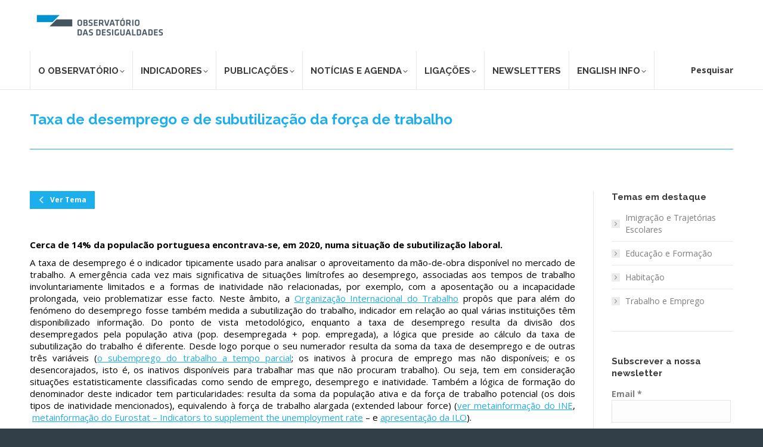

--- FILE ---
content_type: text/html; charset=UTF-8
request_url: https://www.observatorio-das-desigualdades.com/2017/10/10/taxa-de-desemprego-e-de-subutilizacao-da-forca-de-trabalho/
body_size: 24211
content:
<!DOCTYPE html>
<!--[if !(IE 6) | !(IE 7) | !(IE 8)  ]><!-->
<html dir="ltr" lang="pt-PT" prefix="og: https://ogp.me/ns#" class="no-js">
<!--<![endif]-->
<head>
	<meta charset="UTF-8" />
		<meta name="viewport" content="width=device-width, initial-scale=1, maximum-scale=1, user-scalable=0">
		<meta name="theme-color" content="#1dafec"/>	<link rel="profile" href="https://gmpg.org/xfn/11" />
	
		<!-- All in One SEO 4.5.3.1 - aioseo.com -->
		<meta name="robots" content="max-image-preview:large" />
		<link rel="canonical" href="https://www.observatorio-das-desigualdades.com/2017/10/10/taxa-de-desemprego-e-de-subutilizacao-da-forca-de-trabalho/" />
		<meta name="generator" content="All in One SEO (AIOSEO) 4.5.3.1" />
		<meta property="og:locale" content="pt_PT" />
		<meta property="og:site_name" content="Observatório das Desigualdades -" />
		<meta property="og:type" content="article" />
		<meta property="og:title" content="Taxa de desemprego e de subutilização da força de trabalho - Observatório das Desigualdades" />
		<meta property="og:url" content="https://www.observatorio-das-desigualdades.com/2017/10/10/taxa-de-desemprego-e-de-subutilizacao-da-forca-de-trabalho/" />
		<meta property="article:published_time" content="2017-10-10T18:36:31+00:00" />
		<meta property="article:modified_time" content="2021-06-07T17:04:05+00:00" />
		<meta name="twitter:card" content="summary_large_image" />
		<meta name="twitter:title" content="Taxa de desemprego e de subutilização da força de trabalho - Observatório das Desigualdades" />
		<script type="application/ld+json" class="aioseo-schema">
			{"@context":"https:\/\/schema.org","@graph":[{"@type":"BlogPosting","@id":"https:\/\/www.observatorio-das-desigualdades.com\/2017\/10\/10\/taxa-de-desemprego-e-de-subutilizacao-da-forca-de-trabalho\/#blogposting","name":"Taxa de desemprego e de subutiliza\u00e7\u00e3o da for\u00e7a de trabalho - Observat\u00f3rio das Desigualdades","headline":"Taxa de desemprego e de subutiliza\u00e7\u00e3o da for\u00e7a de trabalho","author":{"@id":"https:\/\/www.observatorio-das-desigualdades.com\/author\/odd2019\/#author"},"publisher":{"@id":"https:\/\/www.observatorio-das-desigualdades.com\/#organization"},"datePublished":"2017-10-10T18:36:31+00:00","dateModified":"2021-06-07T17:04:05+00:00","inLanguage":"pt-PT","mainEntityOfPage":{"@id":"https:\/\/www.observatorio-das-desigualdades.com\/2017\/10\/10\/taxa-de-desemprego-e-de-subutilizacao-da-forca-de-trabalho\/#webpage"},"isPartOf":{"@id":"https:\/\/www.observatorio-das-desigualdades.com\/2017\/10\/10\/taxa-de-desemprego-e-de-subutilizacao-da-forca-de-trabalho\/#webpage"},"articleSection":"Indicadores, Indicadores - Trabalho e Emprego, Indicadores \u2013 Mercado de Trabalho, Tema - Mercado de Trabalho, Tema - Trabalho e Emprego, Mercado de trabalho"},{"@type":"BreadcrumbList","@id":"https:\/\/www.observatorio-das-desigualdades.com\/2017\/10\/10\/taxa-de-desemprego-e-de-subutilizacao-da-forca-de-trabalho\/#breadcrumblist","itemListElement":[{"@type":"ListItem","@id":"https:\/\/www.observatorio-das-desigualdades.com\/#listItem","position":1,"name":"In\u00edcio","item":"https:\/\/www.observatorio-das-desigualdades.com\/","nextItem":"https:\/\/www.observatorio-das-desigualdades.com\/2017\/#listItem"},{"@type":"ListItem","@id":"https:\/\/www.observatorio-das-desigualdades.com\/2017\/#listItem","position":2,"name":"2017","item":"https:\/\/www.observatorio-das-desigualdades.com\/2017\/","nextItem":"https:\/\/www.observatorio-das-desigualdades.com\/2017\/10\/10\/#listItem","previousItem":"https:\/\/www.observatorio-das-desigualdades.com\/#listItem"},{"@type":"ListItem","@id":"https:\/\/www.observatorio-das-desigualdades.com\/2017\/10\/10\/#listItem","position":3,"name":"October","item":"https:\/\/www.observatorio-das-desigualdades.com\/2017\/10\/10\/","nextItem":"https:\/\/www.observatorio-das-desigualdades.com\/2017\/10\/10\/#listItem","previousItem":"https:\/\/www.observatorio-das-desigualdades.com\/2017\/#listItem"},{"@type":"ListItem","@id":"https:\/\/www.observatorio-das-desigualdades.com\/2017\/10\/10\/#listItem","position":4,"name":"10","item":"https:\/\/www.observatorio-das-desigualdades.com\/2017\/10\/10\/","nextItem":"https:\/\/www.observatorio-das-desigualdades.com\/2017\/10\/10\/taxa-de-desemprego-e-de-subutilizacao-da-forca-de-trabalho\/#listItem","previousItem":"https:\/\/www.observatorio-das-desigualdades.com\/2017\/10\/10\/#listItem"},{"@type":"ListItem","@id":"https:\/\/www.observatorio-das-desigualdades.com\/2017\/10\/10\/taxa-de-desemprego-e-de-subutilizacao-da-forca-de-trabalho\/#listItem","position":5,"name":"Taxa de desemprego e de subutiliza\u00e7\u00e3o da for\u00e7a de trabalho","previousItem":"https:\/\/www.observatorio-das-desigualdades.com\/2017\/10\/10\/#listItem"}]},{"@type":"Organization","@id":"https:\/\/www.observatorio-das-desigualdades.com\/#organization","name":"Observat\u00f3rio das Desigualdades","url":"https:\/\/www.observatorio-das-desigualdades.com\/"},{"@type":"Person","@id":"https:\/\/www.observatorio-das-desigualdades.com\/author\/odd2019\/#author","url":"https:\/\/www.observatorio-das-desigualdades.com\/author\/odd2019\/","name":"ODD2019","image":{"@type":"ImageObject","@id":"https:\/\/www.observatorio-das-desigualdades.com\/2017\/10\/10\/taxa-de-desemprego-e-de-subutilizacao-da-forca-de-trabalho\/#authorImage","url":"https:\/\/secure.gravatar.com\/avatar\/351ae99b9eac0a73f4880491fd78f68b?s=96&d=mm&r=g","width":96,"height":96,"caption":"ODD2019"}},{"@type":"WebPage","@id":"https:\/\/www.observatorio-das-desigualdades.com\/2017\/10\/10\/taxa-de-desemprego-e-de-subutilizacao-da-forca-de-trabalho\/#webpage","url":"https:\/\/www.observatorio-das-desigualdades.com\/2017\/10\/10\/taxa-de-desemprego-e-de-subutilizacao-da-forca-de-trabalho\/","name":"Taxa de desemprego e de subutiliza\u00e7\u00e3o da for\u00e7a de trabalho - Observat\u00f3rio das Desigualdades","inLanguage":"pt-PT","isPartOf":{"@id":"https:\/\/www.observatorio-das-desigualdades.com\/#website"},"breadcrumb":{"@id":"https:\/\/www.observatorio-das-desigualdades.com\/2017\/10\/10\/taxa-de-desemprego-e-de-subutilizacao-da-forca-de-trabalho\/#breadcrumblist"},"author":{"@id":"https:\/\/www.observatorio-das-desigualdades.com\/author\/odd2019\/#author"},"creator":{"@id":"https:\/\/www.observatorio-das-desigualdades.com\/author\/odd2019\/#author"},"datePublished":"2017-10-10T18:36:31+00:00","dateModified":"2021-06-07T17:04:05+00:00"},{"@type":"WebSite","@id":"https:\/\/www.observatorio-das-desigualdades.com\/#website","url":"https:\/\/www.observatorio-das-desigualdades.com\/","name":"Observat\u00f3rio das Desigualdades","inLanguage":"pt-PT","publisher":{"@id":"https:\/\/www.observatorio-das-desigualdades.com\/#organization"}}]}
		</script>
		<!-- All in One SEO -->


	<!-- This site is optimized with the Yoast SEO plugin v20.11 - https://yoast.com/wordpress/plugins/seo/ -->
	<title>Taxa de desemprego e de subutilização da força de trabalho - Observatório das Desigualdades</title>
	<meta name="description" content="Conhecimento ciêntifico como bem público!" />
	<meta property="og:locale" content="pt_PT" />
	<meta property="og:type" content="article" />
	<meta property="og:title" content="Taxa de desemprego e de subutilização da força de trabalho | Observatório das Desigualdades" />
	<meta property="og:description" content="Conhecimento ciêntifico como bem público!" />
	<meta property="og:url" content="https://www.observatorio-das-desigualdades.com/2017/10/10/taxa-de-desemprego-e-de-subutilizacao-da-forca-de-trabalho/" />
	<meta property="og:site_name" content="Observatório das Desigualdades" />
	<meta property="article:publisher" content="https://www.facebook.com/Observatorio-das-Desigualdades-187506814631068/" />
	<meta property="article:published_time" content="2017-10-10T18:36:31+00:00" />
	<meta property="article:modified_time" content="2021-06-07T17:04:05+00:00" />
	<meta property="og:image" content="https://www.observatorio-das-desigualdades.com/observatoriodasdesigualdades/wp-content/uploads/2019/12/topframe_facebookODD_2.png" />
	<meta property="og:image:width" content="1000" />
	<meta property="og:image:height" content="371" />
	<meta property="og:image:type" content="image/png" />
	<meta name="author" content="ODD2019" />
	<meta name="twitter:card" content="summary_large_image" />
	<meta name="twitter:creator" content="@ObDesigualdades" />
	<meta name="twitter:site" content="@ObDesigualdades" />
	<meta name="twitter:label1" content="Escrito por" />
	<meta name="twitter:data1" content="ODD2019" />
	<meta name="twitter:label2" content="Tempo estimado de leitura" />
	<meta name="twitter:data2" content="4 minutos" />
	<script type="application/ld+json" class="yoast-schema-graph">{"@context":"https://schema.org","@graph":[{"@type":"Article","@id":"https://www.observatorio-das-desigualdades.com/2017/10/10/taxa-de-desemprego-e-de-subutilizacao-da-forca-de-trabalho/#article","isPartOf":{"@id":"https://www.observatorio-das-desigualdades.com/2017/10/10/taxa-de-desemprego-e-de-subutilizacao-da-forca-de-trabalho/"},"author":{"name":"ODD2019","@id":"https://www.observatorio-das-desigualdades.com/#/schema/person/788dcfd4e00b95432aa5f680c82973a7"},"headline":"Taxa de desemprego e de subutilização da força de trabalho","datePublished":"2017-10-10T18:36:31+00:00","dateModified":"2021-06-07T17:04:05+00:00","mainEntityOfPage":{"@id":"https://www.observatorio-das-desigualdades.com/2017/10/10/taxa-de-desemprego-e-de-subutilizacao-da-forca-de-trabalho/"},"wordCount":796,"publisher":{"@id":"https://www.observatorio-das-desigualdades.com/#organization"},"keywords":["Mercado de trabalho"],"articleSection":["Indicadores","Indicadores - Trabalho e Emprego","Indicadores – Mercado de Trabalho","Tema - Mercado de Trabalho","Tema - Trabalho e Emprego"],"inLanguage":"pt-PT"},{"@type":"WebPage","@id":"https://www.observatorio-das-desigualdades.com/2017/10/10/taxa-de-desemprego-e-de-subutilizacao-da-forca-de-trabalho/","url":"https://www.observatorio-das-desigualdades.com/2017/10/10/taxa-de-desemprego-e-de-subutilizacao-da-forca-de-trabalho/","name":"Taxa de desemprego e de subutilização da força de trabalho | Observatório das Desigualdades","isPartOf":{"@id":"https://www.observatorio-das-desigualdades.com/#website"},"datePublished":"2017-10-10T18:36:31+00:00","dateModified":"2021-06-07T17:04:05+00:00","description":"Conhecimento ciêntifico como bem público!","breadcrumb":{"@id":"https://www.observatorio-das-desigualdades.com/2017/10/10/taxa-de-desemprego-e-de-subutilizacao-da-forca-de-trabalho/#breadcrumb"},"inLanguage":"pt-PT","potentialAction":[{"@type":"ReadAction","target":["https://www.observatorio-das-desigualdades.com/2017/10/10/taxa-de-desemprego-e-de-subutilizacao-da-forca-de-trabalho/"]}]},{"@type":"BreadcrumbList","@id":"https://www.observatorio-das-desigualdades.com/2017/10/10/taxa-de-desemprego-e-de-subutilizacao-da-forca-de-trabalho/#breadcrumb","itemListElement":[{"@type":"ListItem","position":1,"name":"Início","item":"https://www.observatorio-das-desigualdades.com/"},{"@type":"ListItem","position":2,"name":"Taxa de desemprego e de subutilização da força de trabalho"}]},{"@type":"WebSite","@id":"https://www.observatorio-das-desigualdades.com/#website","url":"https://www.observatorio-das-desigualdades.com/","name":"Observatório das Desigualdades","description":"","publisher":{"@id":"https://www.observatorio-das-desigualdades.com/#organization"},"potentialAction":[{"@type":"SearchAction","target":{"@type":"EntryPoint","urlTemplate":"https://www.observatorio-das-desigualdades.com/?s={search_term_string}"},"query-input":"required name=search_term_string"}],"inLanguage":"pt-PT"},{"@type":"Organization","@id":"https://www.observatorio-das-desigualdades.com/#organization","name":"Observatório das Desigualdades","url":"https://www.observatorio-das-desigualdades.com/","logo":{"@type":"ImageObject","inLanguage":"pt-PT","@id":"https://www.observatorio-das-desigualdades.com/#/schema/logo/image/","url":"https://www.observatorio-das-desigualdades.com/observatoriodasdesigualdades/wp-content/uploads/2019/12/logotipo_google_myBusiness.png","contentUrl":"https://www.observatorio-das-desigualdades.com/observatoriodasdesigualdades/wp-content/uploads/2019/12/logotipo_google_myBusiness.png","width":11559,"height":2897,"caption":"Observatório das Desigualdades"},"image":{"@id":"https://www.observatorio-das-desigualdades.com/#/schema/logo/image/"},"sameAs":["https://www.facebook.com/Observatorio-das-Desigualdades-187506814631068/","https://twitter.com/ObDesigualdades","https://www.youtube.com/user/obsdesigualdades"]},{"@type":"Person","@id":"https://www.observatorio-das-desigualdades.com/#/schema/person/788dcfd4e00b95432aa5f680c82973a7","name":"ODD2019","image":{"@type":"ImageObject","inLanguage":"pt-PT","@id":"https://www.observatorio-das-desigualdades.com/#/schema/person/image/","url":"https://secure.gravatar.com/avatar/351ae99b9eac0a73f4880491fd78f68b?s=96&d=mm&r=g","contentUrl":"https://secure.gravatar.com/avatar/351ae99b9eac0a73f4880491fd78f68b?s=96&d=mm&r=g","caption":"ODD2019"}}]}</script>
	<!-- / Yoast SEO plugin. -->


<link rel='dns-prefetch' href='//fonts.googleapis.com' />
<link rel="alternate" type="application/rss+xml" title="Observatório das Desigualdades &raquo; Feed" href="https://www.observatorio-das-desigualdades.com/feed/" />
<link rel="alternate" type="application/rss+xml" title="Observatório das Desigualdades &raquo; Feed de comentários" href="https://www.observatorio-das-desigualdades.com/comments/feed/" />
		<!-- This site uses the Google Analytics by MonsterInsights plugin v8.23.1 - Using Analytics tracking - https://www.monsterinsights.com/ -->
							<script src="//www.googletagmanager.com/gtag/js?id=G-4CSZX3J5SP"  data-cfasync="false" data-wpfc-render="false" type="text/javascript" async></script>
			<script data-cfasync="false" data-wpfc-render="false" type="text/javascript">
				var mi_version = '8.23.1';
				var mi_track_user = true;
				var mi_no_track_reason = '';
				
								var disableStrs = [
										'ga-disable-G-4CSZX3J5SP',
									];

				/* Function to detect opted out users */
				function __gtagTrackerIsOptedOut() {
					for (var index = 0; index < disableStrs.length; index++) {
						if (document.cookie.indexOf(disableStrs[index] + '=true') > -1) {
							return true;
						}
					}

					return false;
				}

				/* Disable tracking if the opt-out cookie exists. */
				if (__gtagTrackerIsOptedOut()) {
					for (var index = 0; index < disableStrs.length; index++) {
						window[disableStrs[index]] = true;
					}
				}

				/* Opt-out function */
				function __gtagTrackerOptout() {
					for (var index = 0; index < disableStrs.length; index++) {
						document.cookie = disableStrs[index] + '=true; expires=Thu, 31 Dec 2099 23:59:59 UTC; path=/';
						window[disableStrs[index]] = true;
					}
				}

				if ('undefined' === typeof gaOptout) {
					function gaOptout() {
						__gtagTrackerOptout();
					}
				}
								window.dataLayer = window.dataLayer || [];

				window.MonsterInsightsDualTracker = {
					helpers: {},
					trackers: {},
				};
				if (mi_track_user) {
					function __gtagDataLayer() {
						dataLayer.push(arguments);
					}

					function __gtagTracker(type, name, parameters) {
						if (!parameters) {
							parameters = {};
						}

						if (parameters.send_to) {
							__gtagDataLayer.apply(null, arguments);
							return;
						}

						if (type === 'event') {
														parameters.send_to = monsterinsights_frontend.v4_id;
							var hookName = name;
							if (typeof parameters['event_category'] !== 'undefined') {
								hookName = parameters['event_category'] + ':' + name;
							}

							if (typeof MonsterInsightsDualTracker.trackers[hookName] !== 'undefined') {
								MonsterInsightsDualTracker.trackers[hookName](parameters);
							} else {
								__gtagDataLayer('event', name, parameters);
							}
							
						} else {
							__gtagDataLayer.apply(null, arguments);
						}
					}

					__gtagTracker('js', new Date());
					__gtagTracker('set', {
						'developer_id.dZGIzZG': true,
											});
										__gtagTracker('config', 'G-4CSZX3J5SP', {"forceSSL":"true","link_attribution":"true"} );
															window.gtag = __gtagTracker;										(function () {
						/* https://developers.google.com/analytics/devguides/collection/analyticsjs/ */
						/* ga and __gaTracker compatibility shim. */
						var noopfn = function () {
							return null;
						};
						var newtracker = function () {
							return new Tracker();
						};
						var Tracker = function () {
							return null;
						};
						var p = Tracker.prototype;
						p.get = noopfn;
						p.set = noopfn;
						p.send = function () {
							var args = Array.prototype.slice.call(arguments);
							args.unshift('send');
							__gaTracker.apply(null, args);
						};
						var __gaTracker = function () {
							var len = arguments.length;
							if (len === 0) {
								return;
							}
							var f = arguments[len - 1];
							if (typeof f !== 'object' || f === null || typeof f.hitCallback !== 'function') {
								if ('send' === arguments[0]) {
									var hitConverted, hitObject = false, action;
									if ('event' === arguments[1]) {
										if ('undefined' !== typeof arguments[3]) {
											hitObject = {
												'eventAction': arguments[3],
												'eventCategory': arguments[2],
												'eventLabel': arguments[4],
												'value': arguments[5] ? arguments[5] : 1,
											}
										}
									}
									if ('pageview' === arguments[1]) {
										if ('undefined' !== typeof arguments[2]) {
											hitObject = {
												'eventAction': 'page_view',
												'page_path': arguments[2],
											}
										}
									}
									if (typeof arguments[2] === 'object') {
										hitObject = arguments[2];
									}
									if (typeof arguments[5] === 'object') {
										Object.assign(hitObject, arguments[5]);
									}
									if ('undefined' !== typeof arguments[1].hitType) {
										hitObject = arguments[1];
										if ('pageview' === hitObject.hitType) {
											hitObject.eventAction = 'page_view';
										}
									}
									if (hitObject) {
										action = 'timing' === arguments[1].hitType ? 'timing_complete' : hitObject.eventAction;
										hitConverted = mapArgs(hitObject);
										__gtagTracker('event', action, hitConverted);
									}
								}
								return;
							}

							function mapArgs(args) {
								var arg, hit = {};
								var gaMap = {
									'eventCategory': 'event_category',
									'eventAction': 'event_action',
									'eventLabel': 'event_label',
									'eventValue': 'event_value',
									'nonInteraction': 'non_interaction',
									'timingCategory': 'event_category',
									'timingVar': 'name',
									'timingValue': 'value',
									'timingLabel': 'event_label',
									'page': 'page_path',
									'location': 'page_location',
									'title': 'page_title',
									'referrer' : 'page_referrer',
								};
								for (arg in args) {
																		if (!(!args.hasOwnProperty(arg) || !gaMap.hasOwnProperty(arg))) {
										hit[gaMap[arg]] = args[arg];
									} else {
										hit[arg] = args[arg];
									}
								}
								return hit;
							}

							try {
								f.hitCallback();
							} catch (ex) {
							}
						};
						__gaTracker.create = newtracker;
						__gaTracker.getByName = newtracker;
						__gaTracker.getAll = function () {
							return [];
						};
						__gaTracker.remove = noopfn;
						__gaTracker.loaded = true;
						window['__gaTracker'] = __gaTracker;
					})();
									} else {
										console.log("");
					(function () {
						function __gtagTracker() {
							return null;
						}

						window['__gtagTracker'] = __gtagTracker;
						window['gtag'] = __gtagTracker;
					})();
									}
			</script>
				<!-- / Google Analytics by MonsterInsights -->
		<script type="text/javascript">
window._wpemojiSettings = {"baseUrl":"https:\/\/s.w.org\/images\/core\/emoji\/14.0.0\/72x72\/","ext":".png","svgUrl":"https:\/\/s.w.org\/images\/core\/emoji\/14.0.0\/svg\/","svgExt":".svg","source":{"concatemoji":"https:\/\/www.observatorio-das-desigualdades.com\/observatoriodasdesigualdades\/wp-includes\/js\/wp-emoji-release.min.js?ver=6.2.8"}};
/*! This file is auto-generated */
!function(e,a,t){var n,r,o,i=a.createElement("canvas"),p=i.getContext&&i.getContext("2d");function s(e,t){p.clearRect(0,0,i.width,i.height),p.fillText(e,0,0);e=i.toDataURL();return p.clearRect(0,0,i.width,i.height),p.fillText(t,0,0),e===i.toDataURL()}function c(e){var t=a.createElement("script");t.src=e,t.defer=t.type="text/javascript",a.getElementsByTagName("head")[0].appendChild(t)}for(o=Array("flag","emoji"),t.supports={everything:!0,everythingExceptFlag:!0},r=0;r<o.length;r++)t.supports[o[r]]=function(e){if(p&&p.fillText)switch(p.textBaseline="top",p.font="600 32px Arial",e){case"flag":return s("\ud83c\udff3\ufe0f\u200d\u26a7\ufe0f","\ud83c\udff3\ufe0f\u200b\u26a7\ufe0f")?!1:!s("\ud83c\uddfa\ud83c\uddf3","\ud83c\uddfa\u200b\ud83c\uddf3")&&!s("\ud83c\udff4\udb40\udc67\udb40\udc62\udb40\udc65\udb40\udc6e\udb40\udc67\udb40\udc7f","\ud83c\udff4\u200b\udb40\udc67\u200b\udb40\udc62\u200b\udb40\udc65\u200b\udb40\udc6e\u200b\udb40\udc67\u200b\udb40\udc7f");case"emoji":return!s("\ud83e\udef1\ud83c\udffb\u200d\ud83e\udef2\ud83c\udfff","\ud83e\udef1\ud83c\udffb\u200b\ud83e\udef2\ud83c\udfff")}return!1}(o[r]),t.supports.everything=t.supports.everything&&t.supports[o[r]],"flag"!==o[r]&&(t.supports.everythingExceptFlag=t.supports.everythingExceptFlag&&t.supports[o[r]]);t.supports.everythingExceptFlag=t.supports.everythingExceptFlag&&!t.supports.flag,t.DOMReady=!1,t.readyCallback=function(){t.DOMReady=!0},t.supports.everything||(n=function(){t.readyCallback()},a.addEventListener?(a.addEventListener("DOMContentLoaded",n,!1),e.addEventListener("load",n,!1)):(e.attachEvent("onload",n),a.attachEvent("onreadystatechange",function(){"complete"===a.readyState&&t.readyCallback()})),(e=t.source||{}).concatemoji?c(e.concatemoji):e.wpemoji&&e.twemoji&&(c(e.twemoji),c(e.wpemoji)))}(window,document,window._wpemojiSettings);
</script>
<style type="text/css">
img.wp-smiley,
img.emoji {
	display: inline !important;
	border: none !important;
	box-shadow: none !important;
	height: 1em !important;
	width: 1em !important;
	margin: 0 0.07em !important;
	vertical-align: -0.1em !important;
	background: none !important;
	padding: 0 !important;
}
</style>
	<link rel='stylesheet' id='classic-theme-styles-css' href='https://www.observatorio-das-desigualdades.com/observatoriodasdesigualdades/wp-includes/css/classic-themes.min.css?ver=6.2.8' type='text/css' media='all' />
<style id='global-styles-inline-css' type='text/css'>
body{--wp--preset--color--black: #000000;--wp--preset--color--cyan-bluish-gray: #abb8c3;--wp--preset--color--white: #FFF;--wp--preset--color--pale-pink: #f78da7;--wp--preset--color--vivid-red: #cf2e2e;--wp--preset--color--luminous-vivid-orange: #ff6900;--wp--preset--color--luminous-vivid-amber: #fcb900;--wp--preset--color--light-green-cyan: #7bdcb5;--wp--preset--color--vivid-green-cyan: #00d084;--wp--preset--color--pale-cyan-blue: #8ed1fc;--wp--preset--color--vivid-cyan-blue: #0693e3;--wp--preset--color--vivid-purple: #9b51e0;--wp--preset--color--accent: #1dafec;--wp--preset--color--dark-gray: #111;--wp--preset--color--light-gray: #767676;--wp--preset--gradient--vivid-cyan-blue-to-vivid-purple: linear-gradient(135deg,rgba(6,147,227,1) 0%,rgb(155,81,224) 100%);--wp--preset--gradient--light-green-cyan-to-vivid-green-cyan: linear-gradient(135deg,rgb(122,220,180) 0%,rgb(0,208,130) 100%);--wp--preset--gradient--luminous-vivid-amber-to-luminous-vivid-orange: linear-gradient(135deg,rgba(252,185,0,1) 0%,rgba(255,105,0,1) 100%);--wp--preset--gradient--luminous-vivid-orange-to-vivid-red: linear-gradient(135deg,rgba(255,105,0,1) 0%,rgb(207,46,46) 100%);--wp--preset--gradient--very-light-gray-to-cyan-bluish-gray: linear-gradient(135deg,rgb(238,238,238) 0%,rgb(169,184,195) 100%);--wp--preset--gradient--cool-to-warm-spectrum: linear-gradient(135deg,rgb(74,234,220) 0%,rgb(151,120,209) 20%,rgb(207,42,186) 40%,rgb(238,44,130) 60%,rgb(251,105,98) 80%,rgb(254,248,76) 100%);--wp--preset--gradient--blush-light-purple: linear-gradient(135deg,rgb(255,206,236) 0%,rgb(152,150,240) 100%);--wp--preset--gradient--blush-bordeaux: linear-gradient(135deg,rgb(254,205,165) 0%,rgb(254,45,45) 50%,rgb(107,0,62) 100%);--wp--preset--gradient--luminous-dusk: linear-gradient(135deg,rgb(255,203,112) 0%,rgb(199,81,192) 50%,rgb(65,88,208) 100%);--wp--preset--gradient--pale-ocean: linear-gradient(135deg,rgb(255,245,203) 0%,rgb(182,227,212) 50%,rgb(51,167,181) 100%);--wp--preset--gradient--electric-grass: linear-gradient(135deg,rgb(202,248,128) 0%,rgb(113,206,126) 100%);--wp--preset--gradient--midnight: linear-gradient(135deg,rgb(2,3,129) 0%,rgb(40,116,252) 100%);--wp--preset--duotone--dark-grayscale: url('#wp-duotone-dark-grayscale');--wp--preset--duotone--grayscale: url('#wp-duotone-grayscale');--wp--preset--duotone--purple-yellow: url('#wp-duotone-purple-yellow');--wp--preset--duotone--blue-red: url('#wp-duotone-blue-red');--wp--preset--duotone--midnight: url('#wp-duotone-midnight');--wp--preset--duotone--magenta-yellow: url('#wp-duotone-magenta-yellow');--wp--preset--duotone--purple-green: url('#wp-duotone-purple-green');--wp--preset--duotone--blue-orange: url('#wp-duotone-blue-orange');--wp--preset--font-size--small: 13px;--wp--preset--font-size--medium: 20px;--wp--preset--font-size--large: 36px;--wp--preset--font-size--x-large: 42px;--wp--preset--spacing--20: 0.44rem;--wp--preset--spacing--30: 0.67rem;--wp--preset--spacing--40: 1rem;--wp--preset--spacing--50: 1.5rem;--wp--preset--spacing--60: 2.25rem;--wp--preset--spacing--70: 3.38rem;--wp--preset--spacing--80: 5.06rem;--wp--preset--shadow--natural: 6px 6px 9px rgba(0, 0, 0, 0.2);--wp--preset--shadow--deep: 12px 12px 50px rgba(0, 0, 0, 0.4);--wp--preset--shadow--sharp: 6px 6px 0px rgba(0, 0, 0, 0.2);--wp--preset--shadow--outlined: 6px 6px 0px -3px rgba(255, 255, 255, 1), 6px 6px rgba(0, 0, 0, 1);--wp--preset--shadow--crisp: 6px 6px 0px rgba(0, 0, 0, 1);}:where(.is-layout-flex){gap: 0.5em;}body .is-layout-flow > .alignleft{float: left;margin-inline-start: 0;margin-inline-end: 2em;}body .is-layout-flow > .alignright{float: right;margin-inline-start: 2em;margin-inline-end: 0;}body .is-layout-flow > .aligncenter{margin-left: auto !important;margin-right: auto !important;}body .is-layout-constrained > .alignleft{float: left;margin-inline-start: 0;margin-inline-end: 2em;}body .is-layout-constrained > .alignright{float: right;margin-inline-start: 2em;margin-inline-end: 0;}body .is-layout-constrained > .aligncenter{margin-left: auto !important;margin-right: auto !important;}body .is-layout-constrained > :where(:not(.alignleft):not(.alignright):not(.alignfull)){max-width: var(--wp--style--global--content-size);margin-left: auto !important;margin-right: auto !important;}body .is-layout-constrained > .alignwide{max-width: var(--wp--style--global--wide-size);}body .is-layout-flex{display: flex;}body .is-layout-flex{flex-wrap: wrap;align-items: center;}body .is-layout-flex > *{margin: 0;}:where(.wp-block-columns.is-layout-flex){gap: 2em;}.has-black-color{color: var(--wp--preset--color--black) !important;}.has-cyan-bluish-gray-color{color: var(--wp--preset--color--cyan-bluish-gray) !important;}.has-white-color{color: var(--wp--preset--color--white) !important;}.has-pale-pink-color{color: var(--wp--preset--color--pale-pink) !important;}.has-vivid-red-color{color: var(--wp--preset--color--vivid-red) !important;}.has-luminous-vivid-orange-color{color: var(--wp--preset--color--luminous-vivid-orange) !important;}.has-luminous-vivid-amber-color{color: var(--wp--preset--color--luminous-vivid-amber) !important;}.has-light-green-cyan-color{color: var(--wp--preset--color--light-green-cyan) !important;}.has-vivid-green-cyan-color{color: var(--wp--preset--color--vivid-green-cyan) !important;}.has-pale-cyan-blue-color{color: var(--wp--preset--color--pale-cyan-blue) !important;}.has-vivid-cyan-blue-color{color: var(--wp--preset--color--vivid-cyan-blue) !important;}.has-vivid-purple-color{color: var(--wp--preset--color--vivid-purple) !important;}.has-black-background-color{background-color: var(--wp--preset--color--black) !important;}.has-cyan-bluish-gray-background-color{background-color: var(--wp--preset--color--cyan-bluish-gray) !important;}.has-white-background-color{background-color: var(--wp--preset--color--white) !important;}.has-pale-pink-background-color{background-color: var(--wp--preset--color--pale-pink) !important;}.has-vivid-red-background-color{background-color: var(--wp--preset--color--vivid-red) !important;}.has-luminous-vivid-orange-background-color{background-color: var(--wp--preset--color--luminous-vivid-orange) !important;}.has-luminous-vivid-amber-background-color{background-color: var(--wp--preset--color--luminous-vivid-amber) !important;}.has-light-green-cyan-background-color{background-color: var(--wp--preset--color--light-green-cyan) !important;}.has-vivid-green-cyan-background-color{background-color: var(--wp--preset--color--vivid-green-cyan) !important;}.has-pale-cyan-blue-background-color{background-color: var(--wp--preset--color--pale-cyan-blue) !important;}.has-vivid-cyan-blue-background-color{background-color: var(--wp--preset--color--vivid-cyan-blue) !important;}.has-vivid-purple-background-color{background-color: var(--wp--preset--color--vivid-purple) !important;}.has-black-border-color{border-color: var(--wp--preset--color--black) !important;}.has-cyan-bluish-gray-border-color{border-color: var(--wp--preset--color--cyan-bluish-gray) !important;}.has-white-border-color{border-color: var(--wp--preset--color--white) !important;}.has-pale-pink-border-color{border-color: var(--wp--preset--color--pale-pink) !important;}.has-vivid-red-border-color{border-color: var(--wp--preset--color--vivid-red) !important;}.has-luminous-vivid-orange-border-color{border-color: var(--wp--preset--color--luminous-vivid-orange) !important;}.has-luminous-vivid-amber-border-color{border-color: var(--wp--preset--color--luminous-vivid-amber) !important;}.has-light-green-cyan-border-color{border-color: var(--wp--preset--color--light-green-cyan) !important;}.has-vivid-green-cyan-border-color{border-color: var(--wp--preset--color--vivid-green-cyan) !important;}.has-pale-cyan-blue-border-color{border-color: var(--wp--preset--color--pale-cyan-blue) !important;}.has-vivid-cyan-blue-border-color{border-color: var(--wp--preset--color--vivid-cyan-blue) !important;}.has-vivid-purple-border-color{border-color: var(--wp--preset--color--vivid-purple) !important;}.has-vivid-cyan-blue-to-vivid-purple-gradient-background{background: var(--wp--preset--gradient--vivid-cyan-blue-to-vivid-purple) !important;}.has-light-green-cyan-to-vivid-green-cyan-gradient-background{background: var(--wp--preset--gradient--light-green-cyan-to-vivid-green-cyan) !important;}.has-luminous-vivid-amber-to-luminous-vivid-orange-gradient-background{background: var(--wp--preset--gradient--luminous-vivid-amber-to-luminous-vivid-orange) !important;}.has-luminous-vivid-orange-to-vivid-red-gradient-background{background: var(--wp--preset--gradient--luminous-vivid-orange-to-vivid-red) !important;}.has-very-light-gray-to-cyan-bluish-gray-gradient-background{background: var(--wp--preset--gradient--very-light-gray-to-cyan-bluish-gray) !important;}.has-cool-to-warm-spectrum-gradient-background{background: var(--wp--preset--gradient--cool-to-warm-spectrum) !important;}.has-blush-light-purple-gradient-background{background: var(--wp--preset--gradient--blush-light-purple) !important;}.has-blush-bordeaux-gradient-background{background: var(--wp--preset--gradient--blush-bordeaux) !important;}.has-luminous-dusk-gradient-background{background: var(--wp--preset--gradient--luminous-dusk) !important;}.has-pale-ocean-gradient-background{background: var(--wp--preset--gradient--pale-ocean) !important;}.has-electric-grass-gradient-background{background: var(--wp--preset--gradient--electric-grass) !important;}.has-midnight-gradient-background{background: var(--wp--preset--gradient--midnight) !important;}.has-small-font-size{font-size: var(--wp--preset--font-size--small) !important;}.has-medium-font-size{font-size: var(--wp--preset--font-size--medium) !important;}.has-large-font-size{font-size: var(--wp--preset--font-size--large) !important;}.has-x-large-font-size{font-size: var(--wp--preset--font-size--x-large) !important;}
.wp-block-navigation a:where(:not(.wp-element-button)){color: inherit;}
:where(.wp-block-columns.is-layout-flex){gap: 2em;}
.wp-block-pullquote{font-size: 1.5em;line-height: 1.6;}
</style>
<link rel='stylesheet' id='pdfprnt_frontend-css' href='https://www.observatorio-das-desigualdades.com/observatoriodasdesigualdades/wp-content/plugins/pdf-print/css/frontend.css?ver=2.3.2' type='text/css' media='all' />
<link rel='stylesheet' id='the7-font-css' href='https://www.observatorio-das-desigualdades.com/observatoriodasdesigualdades/wp-content/themes/dt-the7/fonts/icomoon-the7-font/icomoon-the7-font.min.css?ver=11.7.3' type='text/css' media='all' />
<link rel='stylesheet' id='the7-awesome-fonts-css' href='https://www.observatorio-das-desigualdades.com/observatoriodasdesigualdades/wp-content/themes/dt-the7/fonts/FontAwesome/css/all.min.css?ver=11.7.3' type='text/css' media='all' />
<link rel='stylesheet' id='the7-awesome-fonts-back-css' href='https://www.observatorio-das-desigualdades.com/observatoriodasdesigualdades/wp-content/themes/dt-the7/fonts/FontAwesome/back-compat.min.css?ver=11.7.3' type='text/css' media='all' />
<link rel='stylesheet' id='the7-Defaults-css' href='https://www.observatorio-das-desigualdades.com/observatoriodasdesigualdades/wp-content/uploads/smile_fonts/Defaults/Defaults.css?ver=6.2.8' type='text/css' media='all' />
<link rel='stylesheet' id='the7-icomoon-font-awesome-14x14-css' href='https://www.observatorio-das-desigualdades.com/observatoriodasdesigualdades/wp-content/uploads/smile_fonts/icomoon-font-awesome-14x14/icomoon-font-awesome-14x14.css?ver=6.2.8' type='text/css' media='all' />
<link rel='stylesheet' id='dflip-icons-style-css' href='https://www.observatorio-das-desigualdades.com/observatoriodasdesigualdades/wp-content/plugins/3d-flipbook-dflip-lite/assets/css/themify-icons.min.css?ver=1.7.35' type='text/css' media='all' />
<link rel='stylesheet' id='dflip-style-css' href='https://www.observatorio-das-desigualdades.com/observatoriodasdesigualdades/wp-content/plugins/3d-flipbook-dflip-lite/assets/css/dflip.min.css?ver=1.7.35' type='text/css' media='all' />
<link rel='stylesheet' id='js_composer_front-css' href='//www.observatorio-das-desigualdades.com/observatoriodasdesigualdades/wp-content/uploads/js_composer/js_composer_front_custom.css?ver=6.13.0' type='text/css' media='all' />
<link rel='stylesheet' id='dt-web-fonts-css' href='https://fonts.googleapis.com/css?family=Open+Sans:400,600,700%7CRoboto:400,600,700%7CRaleway:400,600,700,bold' type='text/css' media='all' />
<link rel='stylesheet' id='dt-main-css' href='https://www.observatorio-das-desigualdades.com/observatoriodasdesigualdades/wp-content/themes/dt-the7/css/main.min.css?ver=11.7.3' type='text/css' media='all' />
<style id='dt-main-inline-css' type='text/css'>
body #load {
  display: block;
  height: 100%;
  overflow: hidden;
  position: fixed;
  width: 100%;
  z-index: 9901;
  opacity: 1;
  visibility: visible;
  transition: all .35s ease-out;
}
.load-wrap {
  width: 100%;
  height: 100%;
  background-position: center center;
  background-repeat: no-repeat;
  text-align: center;
  display: -ms-flexbox;
  display: -ms-flex;
  display: flex;
  -ms-align-items: center;
  -ms-flex-align: center;
  align-items: center;
  -ms-flex-flow: column wrap;
  flex-flow: column wrap;
  -ms-flex-pack: center;
  -ms-justify-content: center;
  justify-content: center;
}
.load-wrap > svg {
  position: absolute;
  top: 50%;
  left: 50%;
  transform: translate(-50%,-50%);
}
#load {
  background: var(--the7-elementor-beautiful-loading-bg,#ffffff);
  --the7-beautiful-spinner-color2: var(--the7-beautiful-spinner-color,#1dafec);
}

</style>
<link rel='stylesheet' id='the7-custom-scrollbar-css' href='https://www.observatorio-das-desigualdades.com/observatoriodasdesigualdades/wp-content/themes/dt-the7/lib/custom-scrollbar/custom-scrollbar.min.css?ver=11.7.3' type='text/css' media='all' />
<link rel='stylesheet' id='the7-wpbakery-css' href='https://www.observatorio-das-desigualdades.com/observatoriodasdesigualdades/wp-content/themes/dt-the7/css/wpbakery.min.css?ver=11.7.3' type='text/css' media='all' />
<link rel='stylesheet' id='the7-css-vars-css' href='https://www.observatorio-das-desigualdades.com/observatoriodasdesigualdades/wp-content/uploads/the7-css/css-vars.css?ver=69233977555d' type='text/css' media='all' />
<link rel='stylesheet' id='dt-custom-css' href='https://www.observatorio-das-desigualdades.com/observatoriodasdesigualdades/wp-content/uploads/the7-css/custom.css?ver=69233977555d' type='text/css' media='all' />
<link rel='stylesheet' id='dt-media-css' href='https://www.observatorio-das-desigualdades.com/observatoriodasdesigualdades/wp-content/uploads/the7-css/media.css?ver=69233977555d' type='text/css' media='all' />
<link rel='stylesheet' id='the7-mega-menu-css' href='https://www.observatorio-das-desigualdades.com/observatoriodasdesigualdades/wp-content/uploads/the7-css/mega-menu.css?ver=69233977555d' type='text/css' media='all' />
<link rel='stylesheet' id='the7-elements-css' href='https://www.observatorio-das-desigualdades.com/observatoriodasdesigualdades/wp-content/uploads/the7-css/post-type-dynamic.css?ver=69233977555d' type='text/css' media='all' />
<link rel='stylesheet' id='style-css' href='https://www.observatorio-das-desigualdades.com/observatoriodasdesigualdades/wp-content/themes/dt-the7-child/style.css?ver=11.7.3' type='text/css' media='all' />
<script type='text/javascript' src='https://www.observatorio-das-desigualdades.com/observatoriodasdesigualdades/wp-includes/js/jquery/jquery.min.js?ver=3.6.4' id='jquery-core-js'></script>
<script type='text/javascript' src='https://www.observatorio-das-desigualdades.com/observatoriodasdesigualdades/wp-includes/js/jquery/jquery-migrate.min.js?ver=3.4.0' id='jquery-migrate-js'></script>
<script type='text/javascript' src='https://www.observatorio-das-desigualdades.com/observatoriodasdesigualdades/wp-content/plugins/google-analytics-for-wordpress/assets/js/frontend-gtag.min.js?ver=8.23.1' id='monsterinsights-frontend-script-js'></script>
<script data-cfasync="false" data-wpfc-render="false" type="text/javascript" id='monsterinsights-frontend-script-js-extra'>/* <![CDATA[ */
var monsterinsights_frontend = {"js_events_tracking":"true","download_extensions":"doc,pdf,ppt,zip,xls,docx,pptx,xlsx","inbound_paths":"[{\"path\":\"\\\/go\\\/\",\"label\":\"affiliate\"},{\"path\":\"\\\/recommend\\\/\",\"label\":\"affiliate\"}]","home_url":"https:\/\/www.observatorio-das-desigualdades.com","hash_tracking":"false","v4_id":"G-4CSZX3J5SP"};/* ]]> */
</script>
<script type='text/javascript' src='https://www.observatorio-das-desigualdades.com/observatoriodasdesigualdades/wp-content/plugins/revslider/public/assets/js/rbtools.min.js?ver=6.6.14' async id='tp-tools-js'></script>
<script type='text/javascript' src='https://www.observatorio-das-desigualdades.com/observatoriodasdesigualdades/wp-content/plugins/revslider/public/assets/js/rs6.min.js?ver=6.6.14' async id='revmin-js'></script>
<script type='text/javascript' id='dt-above-fold-js-extra'>
/* <![CDATA[ */
var dtLocal = {"themeUrl":"https:\/\/www.observatorio-das-desigualdades.com\/observatoriodasdesigualdades\/wp-content\/themes\/dt-the7","passText":"To view this protected post, enter the password below:","moreButtonText":{"loading":"Loading...","loadMore":"Load more"},"postID":"2891","ajaxurl":"https:\/\/www.observatorio-das-desigualdades.com\/observatoriodasdesigualdades\/wp-admin\/admin-ajax.php","REST":{"baseUrl":"https:\/\/www.observatorio-das-desigualdades.com\/wp-json\/the7\/v1","endpoints":{"sendMail":"\/send-mail"}},"contactMessages":{"required":"One or more fields have an error. Please check and try again.","terms":"Please accept the privacy policy.","fillTheCaptchaError":"Please, fill the captcha."},"captchaSiteKey":"","ajaxNonce":"9656ef6fdb","pageData":"","themeSettings":{"smoothScroll":"off","lazyLoading":false,"desktopHeader":{"height":150},"ToggleCaptionEnabled":"disabled","ToggleCaption":"Navigation","floatingHeader":{"showAfter":240,"showMenu":true,"height":60,"logo":{"showLogo":false,"html":"","url":"https:\/\/www.observatorio-das-desigualdades.com\/"}},"topLine":{"floatingTopLine":{"logo":{"showLogo":false,"html":""}}},"mobileHeader":{"firstSwitchPoint":950,"secondSwitchPoint":650,"firstSwitchPointHeight":120,"secondSwitchPointHeight":120,"mobileToggleCaptionEnabled":"disabled","mobileToggleCaption":"Menu"},"stickyMobileHeaderFirstSwitch":{"logo":{"html":"<img class=\" preload-me\" src=\"https:\/\/www.observatorio-das-desigualdades.com\/observatoriodasdesigualdades\/wp-content\/uploads\/2019\/06\/logo_observatorio_fundo_branco-e1561559661879.png\" srcset=\"https:\/\/www.observatorio-das-desigualdades.com\/observatoriodasdesigualdades\/wp-content\/uploads\/2019\/06\/logo_observatorio_fundo_branco-e1561559661879.png 235w, https:\/\/www.observatorio-das-desigualdades.com\/observatoriodasdesigualdades\/wp-content\/uploads\/2019\/06\/logo_observatorio_fundo_branco-e1561559661879.png 235w\" width=\"235\" height=\"60\"   sizes=\"235px\" alt=\"Observat\u00f3rio das Desigualdades\" \/>"}},"stickyMobileHeaderSecondSwitch":{"logo":{"html":"<img class=\" preload-me\" src=\"https:\/\/www.observatorio-das-desigualdades.com\/observatoriodasdesigualdades\/wp-content\/uploads\/2019\/06\/logo_observatorio_fundo_branco-e1561559661879.png\" srcset=\"https:\/\/www.observatorio-das-desigualdades.com\/observatoriodasdesigualdades\/wp-content\/uploads\/2019\/06\/logo_observatorio_fundo_branco-e1561559661879.png 235w, https:\/\/www.observatorio-das-desigualdades.com\/observatoriodasdesigualdades\/wp-content\/uploads\/2019\/06\/logo_observatorio_fundo_branco-e1561559661879.png 235w\" width=\"235\" height=\"60\"   sizes=\"235px\" alt=\"Observat\u00f3rio das Desigualdades\" \/>"}},"sidebar":{"switchPoint":970},"boxedWidth":"1280px"},"VCMobileScreenWidth":"778"};
var dtShare = {"shareButtonText":{"facebook":"Share on Facebook","twitter":"Tweet","pinterest":"Pin it","linkedin":"Share on Linkedin","whatsapp":"Share on Whatsapp"},"overlayOpacity":"85"};
/* ]]> */
</script>
<script type='text/javascript' src='https://www.observatorio-das-desigualdades.com/observatoriodasdesigualdades/wp-content/themes/dt-the7/js/above-the-fold.min.js?ver=11.7.3' id='dt-above-fold-js'></script>
<link rel="https://api.w.org/" href="https://www.observatorio-das-desigualdades.com/wp-json/" /><link rel="alternate" type="application/json" href="https://www.observatorio-das-desigualdades.com/wp-json/wp/v2/posts/2891" /><link rel="EditURI" type="application/rsd+xml" title="RSD" href="https://www.observatorio-das-desigualdades.com/observatoriodasdesigualdades/xmlrpc.php?rsd" />
<link rel="wlwmanifest" type="application/wlwmanifest+xml" href="https://www.observatorio-das-desigualdades.com/observatoriodasdesigualdades/wp-includes/wlwmanifest.xml" />
<meta name="generator" content="WordPress 6.2.8" />
<link rel='shortlink' href='https://www.observatorio-das-desigualdades.com/?p=2891' />
<link rel="alternate" type="application/json+oembed" href="https://www.observatorio-das-desigualdades.com/wp-json/oembed/1.0/embed?url=https%3A%2F%2Fwww.observatorio-das-desigualdades.com%2F2017%2F10%2F10%2Ftaxa-de-desemprego-e-de-subutilizacao-da-forca-de-trabalho%2F" />
<link rel="alternate" type="text/xml+oembed" href="https://www.observatorio-das-desigualdades.com/wp-json/oembed/1.0/embed?url=https%3A%2F%2Fwww.observatorio-das-desigualdades.com%2F2017%2F10%2F10%2Ftaxa-de-desemprego-e-de-subutilizacao-da-forca-de-trabalho%2F&#038;format=xml" />
<script data-cfasync="false"> var dFlipLocation = "https://www.observatorio-das-desigualdades.com/observatoriodasdesigualdades/wp-content/plugins/3d-flipbook-dflip-lite/assets/"; var dFlipWPGlobal = {"text":{"toggleSound":"Turn on\/off Sound","toggleThumbnails":"Toggle Thumbnails","toggleOutline":"Toggle Outline\/Bookmark","previousPage":"Previous Page","nextPage":"Next Page","toggleFullscreen":"Toggle Fullscreen","zoomIn":"Zoom In","zoomOut":"Zoom Out","toggleHelp":"Toggle Help","singlePageMode":"Single Page Mode","doublePageMode":"Double Page Mode","downloadPDFFile":"Download PDF File","gotoFirstPage":"Goto First Page","gotoLastPage":"Goto Last Page","share":"Share","mailSubject":"I wanted you to see this FlipBook","mailBody":"Check out this site {{url}}","loading":"DearFlip: Loading "},"moreControls":"download,pageMode,startPage,endPage,sound","hideControls":"","scrollWheel":"true","backgroundColor":"#777","backgroundImage":"","height":"auto","paddingLeft":"20","paddingRight":"20","controlsPosition":"bottom","duration":800,"soundEnable":"true","enableDownload":"true","enableAnnotation":"false","enableAnalytics":"false","webgl":"true","hard":"none","maxTextureSize":"1600","rangeChunkSize":"524288","zoomRatio":1.5,"stiffness":3,"pageMode":"0","singlePageMode":"0","pageSize":"0","autoPlay":"false","autoPlayDuration":5000,"autoPlayStart":"false","linkTarget":"2","sharePrefix":"dearflip-"};</script><meta name="generator" content="Powered by WPBakery Page Builder - drag and drop page builder for WordPress."/>
<meta name="generator" content="Powered by Slider Revolution 6.6.14 - responsive, Mobile-Friendly Slider Plugin for WordPress with comfortable drag and drop interface." />
<script type="text/javascript" id="the7-loader-script">
document.addEventListener("DOMContentLoaded", function(event) {
	var load = document.getElementById("load");
	if(!load.classList.contains('loader-removed')){
		var removeLoading = setTimeout(function() {
			load.className += " loader-removed";
		}, 300);
	}
});
</script>
		<link rel="icon" href="https://www.observatorio-das-desigualdades.com/observatoriodasdesigualdades/wp-content/uploads/2019/10/favicon_16.png" type="image/png" sizes="16x16"/><link rel="icon" href="https://www.observatorio-das-desigualdades.com/observatoriodasdesigualdades/wp-content/uploads/2019/10/favicon_32.png" type="image/png" sizes="32x32"/><script>function setREVStartSize(e){
			//window.requestAnimationFrame(function() {
				window.RSIW = window.RSIW===undefined ? window.innerWidth : window.RSIW;
				window.RSIH = window.RSIH===undefined ? window.innerHeight : window.RSIH;
				try {
					var pw = document.getElementById(e.c).parentNode.offsetWidth,
						newh;
					pw = pw===0 || isNaN(pw) || (e.l=="fullwidth" || e.layout=="fullwidth") ? window.RSIW : pw;
					e.tabw = e.tabw===undefined ? 0 : parseInt(e.tabw);
					e.thumbw = e.thumbw===undefined ? 0 : parseInt(e.thumbw);
					e.tabh = e.tabh===undefined ? 0 : parseInt(e.tabh);
					e.thumbh = e.thumbh===undefined ? 0 : parseInt(e.thumbh);
					e.tabhide = e.tabhide===undefined ? 0 : parseInt(e.tabhide);
					e.thumbhide = e.thumbhide===undefined ? 0 : parseInt(e.thumbhide);
					e.mh = e.mh===undefined || e.mh=="" || e.mh==="auto" ? 0 : parseInt(e.mh,0);
					if(e.layout==="fullscreen" || e.l==="fullscreen")
						newh = Math.max(e.mh,window.RSIH);
					else{
						e.gw = Array.isArray(e.gw) ? e.gw : [e.gw];
						for (var i in e.rl) if (e.gw[i]===undefined || e.gw[i]===0) e.gw[i] = e.gw[i-1];
						e.gh = e.el===undefined || e.el==="" || (Array.isArray(e.el) && e.el.length==0)? e.gh : e.el;
						e.gh = Array.isArray(e.gh) ? e.gh : [e.gh];
						for (var i in e.rl) if (e.gh[i]===undefined || e.gh[i]===0) e.gh[i] = e.gh[i-1];
											
						var nl = new Array(e.rl.length),
							ix = 0,
							sl;
						e.tabw = e.tabhide>=pw ? 0 : e.tabw;
						e.thumbw = e.thumbhide>=pw ? 0 : e.thumbw;
						e.tabh = e.tabhide>=pw ? 0 : e.tabh;
						e.thumbh = e.thumbhide>=pw ? 0 : e.thumbh;
						for (var i in e.rl) nl[i] = e.rl[i]<window.RSIW ? 0 : e.rl[i];
						sl = nl[0];
						for (var i in nl) if (sl>nl[i] && nl[i]>0) { sl = nl[i]; ix=i;}
						var m = pw>(e.gw[ix]+e.tabw+e.thumbw) ? 1 : (pw-(e.tabw+e.thumbw)) / (e.gw[ix]);
						newh =  (e.gh[ix] * m) + (e.tabh + e.thumbh);
					}
					var el = document.getElementById(e.c);
					if (el!==null && el) el.style.height = newh+"px";
					el = document.getElementById(e.c+"_wrapper");
					if (el!==null && el) {
						el.style.height = newh+"px";
						el.style.display = "block";
					}
				} catch(e){
					console.log("Failure at Presize of Slider:" + e)
				}
			//});
		  };</script>
<noscript><style> .wpb_animate_when_almost_visible { opacity: 1; }</style></noscript><script>
document.addEventListener("DOMContentLoaded", function() {
    var printButtons = document.querySelectorAll(".pdfprnt-button");
    for (var i=0; i < printButtons.length; i++) {
        printButtons[i].addEventListener("click", function(e) {

            var svgcontainers = document.querySelectorAll(".highcharts-container");
            for (var j=0; j < svgcontainers.length; j++) {
                svgcontainers[j].style.width = "auto";
                svgcontainers[j].style.height = "auto";
                var svg = svgcontainers[j].querySelector("svg");
                svg.setAttribute("width", "100%");
            //    svg.setAttribute("height", "auto");
            }

            window.print();
            e.preventDefault();
            return false;
        });
    }
});
</script>
<style id='the7-custom-inline-css' type='text/css'>
@media print {
    body {
        width: 21cm;
        background: #fff;
    }
}

@media print {
    #page.boxed {
        box-shadow: none;
    }
}

@media print {
    header.header-bar {
        min-height: auto !important;
        padding: 2rem 0 0 0;
    }
}

@media print {
    #main {
        padding: 1rem 0;
    }
}

@media print {
    .sidebar-right .sidebar,
    aside,
    aside#sidebar,
    footer,
    footer#footer,
    nav.navigation,
    .mobile-sticky-header-overlay,
    #phantom,
    .single-share-box,
    .post-meta,
    a.scroll-top,
    .pdfprnt-button,
    .default-btn-shortcode,
    .dt-mobile-menu-icon
    {
        display: none !important;
    }
}


a.pdfprnt-button.pdfprnt-button-print {
    background: url("/observatoriodasdesigualdades/wp-content/themes/dt-the7-child/button-print.png") 0 0 no-repeat;
    width: 169px;
    height: 41px;
}

a.pdfprnt-button.pdfprnt-button-print:hover {
    background: url("/observatoriodasdesigualdades/wp-content/themes/dt-the7-child/button-print-hover.png") 0 0 no-repeat;
}

a.pdfprnt-button.pdfprnt-button-print img {
    display: none !important;
}
input.mailpoet_submit {
        border: none;
    }
</style>
<style id="wpforms-css-vars-root">
				:root {
					--wpforms-field-border-radius: 3px;
--wpforms-field-background-color: #ffffff;
--wpforms-field-border-color: rgba( 0, 0, 0, 0.25 );
--wpforms-field-text-color: rgba( 0, 0, 0, 0.7 );
--wpforms-label-color: rgba( 0, 0, 0, 0.85 );
--wpforms-label-sublabel-color: rgba( 0, 0, 0, 0.55 );
--wpforms-label-error-color: #d63637;
--wpforms-button-border-radius: 3px;
--wpforms-button-background-color: #066aab;
--wpforms-button-text-color: #ffffff;
--wpforms-field-size-input-height: 43px;
--wpforms-field-size-input-spacing: 15px;
--wpforms-field-size-font-size: 16px;
--wpforms-field-size-line-height: 19px;
--wpforms-field-size-padding-h: 14px;
--wpforms-field-size-checkbox-size: 16px;
--wpforms-field-size-sublabel-spacing: 5px;
--wpforms-field-size-icon-size: 1;
--wpforms-label-size-font-size: 16px;
--wpforms-label-size-line-height: 19px;
--wpforms-label-size-sublabel-font-size: 14px;
--wpforms-label-size-sublabel-line-height: 17px;
--wpforms-button-size-font-size: 17px;
--wpforms-button-size-height: 41px;
--wpforms-button-size-padding-h: 15px;
--wpforms-button-size-margin-top: 10px;

				}
			</style></head>
<body id="the7-body" class="post-template-default single single-post postid-2891 single-format-standard wp-embed-responsive the7-core-ver-2.7.5 no-comments boxed-layout dt-responsive-on right-mobile-menu-close-icon ouside-menu-close-icon mobile-hamburger-close-bg-enable mobile-hamburger-close-bg-hover-enable  fade-medium-mobile-menu-close-icon fade-small-menu-close-icon srcset-enabled btn-flat custom-btn-color custom-btn-hover-color phantom-fade phantom-line-decoration phantom-logo-off floating-top-bar floating-mobile-menu-icon top-header first-switch-logo-center first-switch-menu-left second-switch-logo-center second-switch-menu-left layzr-loading-on popup-message-style the7-ver-11.7.3 dt-fa-compatibility wpb-js-composer js-comp-ver-6.13.0 vc_responsive">
<svg xmlns="http://www.w3.org/2000/svg" viewBox="0 0 0 0" width="0" height="0" focusable="false" role="none" style="visibility: hidden; position: absolute; left: -9999px; overflow: hidden;" ><defs><filter id="wp-duotone-dark-grayscale"><feColorMatrix color-interpolation-filters="sRGB" type="matrix" values=" .299 .587 .114 0 0 .299 .587 .114 0 0 .299 .587 .114 0 0 .299 .587 .114 0 0 " /><feComponentTransfer color-interpolation-filters="sRGB" ><feFuncR type="table" tableValues="0 0.49803921568627" /><feFuncG type="table" tableValues="0 0.49803921568627" /><feFuncB type="table" tableValues="0 0.49803921568627" /><feFuncA type="table" tableValues="1 1" /></feComponentTransfer><feComposite in2="SourceGraphic" operator="in" /></filter></defs></svg><svg xmlns="http://www.w3.org/2000/svg" viewBox="0 0 0 0" width="0" height="0" focusable="false" role="none" style="visibility: hidden; position: absolute; left: -9999px; overflow: hidden;" ><defs><filter id="wp-duotone-grayscale"><feColorMatrix color-interpolation-filters="sRGB" type="matrix" values=" .299 .587 .114 0 0 .299 .587 .114 0 0 .299 .587 .114 0 0 .299 .587 .114 0 0 " /><feComponentTransfer color-interpolation-filters="sRGB" ><feFuncR type="table" tableValues="0 1" /><feFuncG type="table" tableValues="0 1" /><feFuncB type="table" tableValues="0 1" /><feFuncA type="table" tableValues="1 1" /></feComponentTransfer><feComposite in2="SourceGraphic" operator="in" /></filter></defs></svg><svg xmlns="http://www.w3.org/2000/svg" viewBox="0 0 0 0" width="0" height="0" focusable="false" role="none" style="visibility: hidden; position: absolute; left: -9999px; overflow: hidden;" ><defs><filter id="wp-duotone-purple-yellow"><feColorMatrix color-interpolation-filters="sRGB" type="matrix" values=" .299 .587 .114 0 0 .299 .587 .114 0 0 .299 .587 .114 0 0 .299 .587 .114 0 0 " /><feComponentTransfer color-interpolation-filters="sRGB" ><feFuncR type="table" tableValues="0.54901960784314 0.98823529411765" /><feFuncG type="table" tableValues="0 1" /><feFuncB type="table" tableValues="0.71764705882353 0.25490196078431" /><feFuncA type="table" tableValues="1 1" /></feComponentTransfer><feComposite in2="SourceGraphic" operator="in" /></filter></defs></svg><svg xmlns="http://www.w3.org/2000/svg" viewBox="0 0 0 0" width="0" height="0" focusable="false" role="none" style="visibility: hidden; position: absolute; left: -9999px; overflow: hidden;" ><defs><filter id="wp-duotone-blue-red"><feColorMatrix color-interpolation-filters="sRGB" type="matrix" values=" .299 .587 .114 0 0 .299 .587 .114 0 0 .299 .587 .114 0 0 .299 .587 .114 0 0 " /><feComponentTransfer color-interpolation-filters="sRGB" ><feFuncR type="table" tableValues="0 1" /><feFuncG type="table" tableValues="0 0.27843137254902" /><feFuncB type="table" tableValues="0.5921568627451 0.27843137254902" /><feFuncA type="table" tableValues="1 1" /></feComponentTransfer><feComposite in2="SourceGraphic" operator="in" /></filter></defs></svg><svg xmlns="http://www.w3.org/2000/svg" viewBox="0 0 0 0" width="0" height="0" focusable="false" role="none" style="visibility: hidden; position: absolute; left: -9999px; overflow: hidden;" ><defs><filter id="wp-duotone-midnight"><feColorMatrix color-interpolation-filters="sRGB" type="matrix" values=" .299 .587 .114 0 0 .299 .587 .114 0 0 .299 .587 .114 0 0 .299 .587 .114 0 0 " /><feComponentTransfer color-interpolation-filters="sRGB" ><feFuncR type="table" tableValues="0 0" /><feFuncG type="table" tableValues="0 0.64705882352941" /><feFuncB type="table" tableValues="0 1" /><feFuncA type="table" tableValues="1 1" /></feComponentTransfer><feComposite in2="SourceGraphic" operator="in" /></filter></defs></svg><svg xmlns="http://www.w3.org/2000/svg" viewBox="0 0 0 0" width="0" height="0" focusable="false" role="none" style="visibility: hidden; position: absolute; left: -9999px; overflow: hidden;" ><defs><filter id="wp-duotone-magenta-yellow"><feColorMatrix color-interpolation-filters="sRGB" type="matrix" values=" .299 .587 .114 0 0 .299 .587 .114 0 0 .299 .587 .114 0 0 .299 .587 .114 0 0 " /><feComponentTransfer color-interpolation-filters="sRGB" ><feFuncR type="table" tableValues="0.78039215686275 1" /><feFuncG type="table" tableValues="0 0.94901960784314" /><feFuncB type="table" tableValues="0.35294117647059 0.47058823529412" /><feFuncA type="table" tableValues="1 1" /></feComponentTransfer><feComposite in2="SourceGraphic" operator="in" /></filter></defs></svg><svg xmlns="http://www.w3.org/2000/svg" viewBox="0 0 0 0" width="0" height="0" focusable="false" role="none" style="visibility: hidden; position: absolute; left: -9999px; overflow: hidden;" ><defs><filter id="wp-duotone-purple-green"><feColorMatrix color-interpolation-filters="sRGB" type="matrix" values=" .299 .587 .114 0 0 .299 .587 .114 0 0 .299 .587 .114 0 0 .299 .587 .114 0 0 " /><feComponentTransfer color-interpolation-filters="sRGB" ><feFuncR type="table" tableValues="0.65098039215686 0.40392156862745" /><feFuncG type="table" tableValues="0 1" /><feFuncB type="table" tableValues="0.44705882352941 0.4" /><feFuncA type="table" tableValues="1 1" /></feComponentTransfer><feComposite in2="SourceGraphic" operator="in" /></filter></defs></svg><svg xmlns="http://www.w3.org/2000/svg" viewBox="0 0 0 0" width="0" height="0" focusable="false" role="none" style="visibility: hidden; position: absolute; left: -9999px; overflow: hidden;" ><defs><filter id="wp-duotone-blue-orange"><feColorMatrix color-interpolation-filters="sRGB" type="matrix" values=" .299 .587 .114 0 0 .299 .587 .114 0 0 .299 .587 .114 0 0 .299 .587 .114 0 0 " /><feComponentTransfer color-interpolation-filters="sRGB" ><feFuncR type="table" tableValues="0.098039215686275 1" /><feFuncG type="table" tableValues="0 0.66274509803922" /><feFuncB type="table" tableValues="0.84705882352941 0.41960784313725" /><feFuncA type="table" tableValues="1 1" /></feComponentTransfer><feComposite in2="SourceGraphic" operator="in" /></filter></defs></svg><!-- The7 11.7.3 -->
<div id="load" class="spinner-loader">
	<div class="load-wrap"><style type="text/css">
    [class*="the7-spinner-animate-"]{
        animation: spinner-animation 1s cubic-bezier(1,1,1,1) infinite;
        x:46.5px;
        y:40px;
        width:7px;
        height:20px;
        fill:var(--the7-beautiful-spinner-color2);
        opacity: 0.2;
    }
    .the7-spinner-animate-2{
        animation-delay: 0.083s;
    }
    .the7-spinner-animate-3{
        animation-delay: 0.166s;
    }
    .the7-spinner-animate-4{
         animation-delay: 0.25s;
    }
    .the7-spinner-animate-5{
         animation-delay: 0.33s;
    }
    .the7-spinner-animate-6{
         animation-delay: 0.416s;
    }
    .the7-spinner-animate-7{
         animation-delay: 0.5s;
    }
    .the7-spinner-animate-8{
         animation-delay: 0.58s;
    }
    .the7-spinner-animate-9{
         animation-delay: 0.666s;
    }
    .the7-spinner-animate-10{
         animation-delay: 0.75s;
    }
    .the7-spinner-animate-11{
        animation-delay: 0.83s;
    }
    .the7-spinner-animate-12{
        animation-delay: 0.916s;
    }
    @keyframes spinner-animation{
        from {
            opacity: 1;
        }
        to{
            opacity: 0;
        }
    }
</style>
<svg width="75px" height="75px" xmlns="http://www.w3.org/2000/svg" viewBox="0 0 100 100" preserveAspectRatio="xMidYMid">
	<rect class="the7-spinner-animate-1" rx="5" ry="5" transform="rotate(0 50 50) translate(0 -30)"></rect>
	<rect class="the7-spinner-animate-2" rx="5" ry="5" transform="rotate(30 50 50) translate(0 -30)"></rect>
	<rect class="the7-spinner-animate-3" rx="5" ry="5" transform="rotate(60 50 50) translate(0 -30)"></rect>
	<rect class="the7-spinner-animate-4" rx="5" ry="5" transform="rotate(90 50 50) translate(0 -30)"></rect>
	<rect class="the7-spinner-animate-5" rx="5" ry="5" transform="rotate(120 50 50) translate(0 -30)"></rect>
	<rect class="the7-spinner-animate-6" rx="5" ry="5" transform="rotate(150 50 50) translate(0 -30)"></rect>
	<rect class="the7-spinner-animate-7" rx="5" ry="5" transform="rotate(180 50 50) translate(0 -30)"></rect>
	<rect class="the7-spinner-animate-8" rx="5" ry="5" transform="rotate(210 50 50) translate(0 -30)"></rect>
	<rect class="the7-spinner-animate-9" rx="5" ry="5" transform="rotate(240 50 50) translate(0 -30)"></rect>
	<rect class="the7-spinner-animate-10" rx="5" ry="5" transform="rotate(270 50 50) translate(0 -30)"></rect>
	<rect class="the7-spinner-animate-11" rx="5" ry="5" transform="rotate(300 50 50) translate(0 -30)"></rect>
	<rect class="the7-spinner-animate-12" rx="5" ry="5" transform="rotate(330 50 50) translate(0 -30)"></rect>
</svg></div>
</div>
<div id="page" class="boxed">
	<a class="skip-link screen-reader-text" href="#content">Skip to content</a>

<div class="masthead classic-header justify full-width-line widgets full-height dividers surround line-decoration shadow-mobile-header-decoration medium-mobile-menu-icon dt-parent-menu-clickable show-sub-menu-on-hover show-mobile-logo"  role="banner">

	<div class="top-bar top-bar-line-hide">
	<div class="top-bar-bg" ></div>
	<div class="left-widgets mini-widgets"></div><div class="right-widgets mini-widgets"></div></div>

	<header class="header-bar">

		<div class="branding">
	<div id="site-title" class="assistive-text">Observatório das Desigualdades</div>
	<div id="site-description" class="assistive-text"></div>
	<a class="" href="https://www.observatorio-das-desigualdades.com/"><img class=" preload-me" src="https://www.observatorio-das-desigualdades.com/observatoriodasdesigualdades/wp-content/uploads/2019/06/logo_observatorio_fundo_branco-e1561559661879.png" srcset="https://www.observatorio-das-desigualdades.com/observatoriodasdesigualdades/wp-content/uploads/2019/06/logo_observatorio_fundo_branco-e1561559661879.png 235w, https://www.observatorio-das-desigualdades.com/observatoriodasdesigualdades/wp-content/uploads/2019/06/logo_observatorio_fundo_branco-e1561559661879.png 235w" width="235" height="60"   sizes="235px" alt="Observatório das Desigualdades" /><img class="mobile-logo preload-me" src="https://www.observatorio-das-desigualdades.com/observatoriodasdesigualdades/wp-content/uploads/2019/06/logo_observatorio_fundo_branco-e1561559661879.png" srcset="https://www.observatorio-das-desigualdades.com/observatoriodasdesigualdades/wp-content/uploads/2019/06/logo_observatorio_fundo_branco-e1561559661879.png 235w, https://www.observatorio-das-desigualdades.com/observatoriodasdesigualdades/wp-content/uploads/2019/06/logo_observatorio_fundo_branco-e1561559661879.png 235w" width="235" height="60"   sizes="235px" alt="Observatório das Desigualdades" /></a><div class="mini-widgets"></div><div class="mini-widgets"></div></div>

		<nav class="navigation">

			<ul id="primary-menu" class="main-nav bg-outline-decoration hover-outline-decoration hover-line-decoration active-bg-decoration active-line-decoration level-arrows-on"><li class="menu-item menu-item-type-custom menu-item-object-custom menu-item-has-children menu-item-15176 first has-children depth-0"><a href='#' data-level='1'><span class="menu-item-text"><span class="menu-text">O Observatório</span></span></a><ul class="sub-nav level-arrows-on"><li class="menu-item menu-item-type-post_type menu-item-object-page menu-item-1440 first depth-1"><a href='https://www.observatorio-das-desigualdades.com/apresentacao-2/' data-level='2'><span class="menu-item-text"><span class="menu-text">Apresentação</span></span></a></li> <li class="menu-item menu-item-type-post_type menu-item-object-page menu-item-1442 depth-1"><a href='https://www.observatorio-das-desigualdades.com/equipa/' data-level='2'><span class="menu-item-text"><span class="menu-text">Equipa</span></span></a></li> <li class="menu-item menu-item-type-post_type menu-item-object-page menu-item-1441 depth-1"><a href='https://www.observatorio-das-desigualdades.com/contactos/' data-level='2'><span class="menu-item-text"><span class="menu-text">Contactos</span></span></a></li> </ul></li> <li class="menu-item menu-item-type-custom menu-item-object-custom menu-item-has-children menu-item-15157 has-children depth-0"><a href='#' data-level='1'><span class="menu-item-text"><span class="menu-text">Indicadores</span></span></a><ul class="sub-nav level-arrows-on"><li class="menu-item menu-item-type-post_type menu-item-object-page menu-item-15941 first depth-1"><a href='https://www.observatorio-das-desigualdades.com/indicadores/' data-level='2'><span class="menu-item-text"><span class="menu-text">Indicadores</span></span></a></li> <li class="menu-item menu-item-type-post_type menu-item-object-page menu-item-15245 depth-1"><a href='https://www.observatorio-das-desigualdades.com/glossario-de-indicadores/' data-level='2'><span class="menu-item-text"><span class="menu-text">Glossário</span></span></a></li> </ul></li> <li class="menu-item menu-item-type-custom menu-item-object-custom menu-item-has-children menu-item-15177 has-children depth-0"><a href='#' data-level='1'><span class="menu-item-text"><span class="menu-text">Publicações</span></span></a><ul class="sub-nav level-arrows-on"><li class="menu-item menu-item-type-custom menu-item-object-custom menu-item-has-children menu-item-15991 first has-children depth-1"><a href='#' data-level='2'><span class="menu-item-text"><span class="menu-text">Publicações do Observatório</span></span></a><ul class="sub-nav level-arrows-on"><li class="menu-item menu-item-type-post_type menu-item-object-page menu-item-15270 first depth-2"><a href='https://www.observatorio-das-desigualdades.com/livros/' data-level='3'><span class="menu-item-text"><span class="menu-text">Livros</span></span></a></li> <li class="menu-item menu-item-type-post_type menu-item-object-page menu-item-1554 depth-2"><a href='https://www.observatorio-das-desigualdades.com/e-working-papers-od/' data-level='3'><span class="menu-item-text"><span class="menu-text">e-Working Papers</span></span></a></li> <li class="menu-item menu-item-type-post_type menu-item-object-page menu-item-15223 depth-2"><a href='https://www.observatorio-das-desigualdades.com/estudos/' data-level='3'><span class="menu-item-text"><span class="menu-text">Estudos</span></span></a></li> </ul></li> <li class="menu-item menu-item-type-custom menu-item-object-custom menu-item-has-children menu-item-15992 has-children depth-1"><a href='#' data-level='2'><span class="menu-item-text"><span class="menu-text">Outras Publicações</span></span></a><ul class="sub-nav level-arrows-on"><li class="menu-item menu-item-type-post_type menu-item-object-page menu-item-15430 first depth-2"><a href='https://www.observatorio-das-desigualdades.com/recencoes/' data-level='3'><span class="menu-item-text"><span class="menu-text">Recensões</span></span></a></li> <li class="menu-item menu-item-type-post_type menu-item-object-page menu-item-15350 depth-2"><a href='https://www.observatorio-das-desigualdades.com/relatorios/' data-level='3'><span class="menu-item-text"><span class="menu-text">Relatórios</span></span></a></li> </ul></li> </ul></li> <li class="menu-item menu-item-type-custom menu-item-object-custom menu-item-has-children menu-item-15156 has-children depth-0"><a href='#' data-level='1'><span class="menu-item-text"><span class="menu-text">Notícias e Agenda</span></span></a><ul class="sub-nav level-arrows-on"><li class="menu-item menu-item-type-post_type menu-item-object-page menu-item-15380 first depth-1"><a href='https://www.observatorio-das-desigualdades.com/noticias/' data-level='2'><span class="menu-item-text"><span class="menu-text">Notícias</span></span></a></li> <li class="menu-item menu-item-type-post_type menu-item-object-page menu-item-15393 depth-1"><a href='https://www.observatorio-das-desigualdades.com/entrevistas/' data-level='2'><span class="menu-item-text"><span class="menu-text">Vídeos e Entrevistas</span></span></a></li> <li class="menu-item menu-item-type-post_type menu-item-object-page menu-item-15386 depth-1"><a href='https://www.observatorio-das-desigualdades.com/eventos-2/' data-level='2'><span class="menu-item-text"><span class="menu-text">Eventos</span></span></a></li> <li class="menu-item menu-item-type-post_type menu-item-object-page menu-item-15389 depth-1"><a href='https://www.observatorio-das-desigualdades.com/conferencias-e-apresentacoes/' data-level='2'><span class="menu-item-text"><span class="menu-text">Conferências e Apresentações Observatório</span></span></a></li> </ul></li> <li class="menu-item menu-item-type-custom menu-item-object-custom menu-item-has-children menu-item-16734 has-children depth-0"><a href='#' data-level='1'><span class="menu-item-text"><span class="menu-text">Ligações</span></span></a><ul class="sub-nav level-arrows-on"><li class="menu-item menu-item-type-post_type menu-item-object-page menu-item-1446 first depth-1"><a href='https://www.observatorio-das-desigualdades.com/ligacoes/' data-level='2'><span class="menu-item-text"><span class="menu-text">Nacionais</span></span></a></li> <li class="menu-item menu-item-type-post_type menu-item-object-page menu-item-16733 depth-1"><a href='https://www.observatorio-das-desigualdades.com/ligacoes-internacionais/' data-level='2'><span class="menu-item-text"><span class="menu-text">Internacionais</span></span></a></li> </ul></li> <li class="menu-item menu-item-type-post_type menu-item-object-page menu-item-1451 depth-0"><a href='https://www.observatorio-das-desigualdades.com/newsletters/' data-level='1'><span class="menu-item-text"><span class="menu-text">Newsletters</span></span></a></li> <li class="menu-item menu-item-type-custom menu-item-object-custom menu-item-has-children menu-item-16427 last has-children depth-0"><a href='#' data-level='1'><span class="menu-item-text"><span class="menu-text">ENGLISH INFO</span></span></a><ul class="sub-nav level-arrows-on"><li class="menu-item menu-item-type-post_type menu-item-object-page menu-item-16431 first depth-1"><a href='https://www.observatorio-das-desigualdades.com/the-observatory/' data-level='2'><span class="menu-item-text"><span class="menu-text">The Observatory</span></span></a></li> <li class="menu-item menu-item-type-post_type menu-item-object-page menu-item-16432 depth-1"><a href='https://www.observatorio-das-desigualdades.com/studies/' data-level='2'><span class="menu-item-text"><span class="menu-text">Studies</span></span></a></li> <li class="menu-item menu-item-type-post_type menu-item-object-page menu-item-20195 depth-1"><a href='https://www.observatorio-das-desigualdades.com/reviews/' data-level='2'><span class="menu-item-text"><span class="menu-text">Reviews</span></span></a></li> <li class="menu-item menu-item-type-post_type menu-item-object-page menu-item-16459 depth-1"><a href='https://www.observatorio-das-desigualdades.com/e-working-papers-en/' data-level='2'><span class="menu-item-text"><span class="menu-text">e-Working Papers</span></span></a></li> <li class="menu-item menu-item-type-post_type menu-item-object-page menu-item-16435 depth-1"><a href='https://www.observatorio-das-desigualdades.com/news-2/' data-level='2'><span class="menu-item-text"><span class="menu-text">News</span></span></a></li> <li class="menu-item menu-item-type-post_type menu-item-object-page menu-item-16433 depth-1"><a href='https://www.observatorio-das-desigualdades.com/indicators/' data-level='2'><span class="menu-item-text"><span class="menu-text">Indicators</span></span></a></li> <li class="menu-item menu-item-type-post_type menu-item-object-page menu-item-16436 depth-1"><a href='https://www.observatorio-das-desigualdades.com/contact-us/' data-level='2'><span class="menu-item-text"><span class="menu-text">Contact us</span></span></a></li> </ul></li> </ul>
			<div class="mini-widgets"><div class="mini-search show-on-desktop hide-on-first-switch hide-on-second-switch popup-search custom-icon"><form class="searchform mini-widget-searchform" role="search" method="get" action="https://www.observatorio-das-desigualdades.com/">

	<div class="screen-reader-text">Search:</div>

	
		<a href="" class="submit"><i class=" mw-icon the7-mw-icon-search-bold"></i><span>Pesquisar</span></a>
		<div class="popup-search-wrap">
			<input type="text" class="field searchform-s" name="s" value="" placeholder="Escrever aqui …" title="Search form"/>
			<a href="" class="search-icon"><i class="the7-mw-icon-search-bold"></i></a>
		</div>

			<input type="submit" class="assistive-text searchsubmit" value="Go!"/>
</form>
</div></div>
		</nav>

	</header>

</div>
<div role="navigation" class="dt-mobile-header mobile-menu-show-divider">
	<div class="dt-close-mobile-menu-icon"><div class="close-line-wrap"><span class="close-line"></span><span class="close-line"></span><span class="close-line"></span></div></div>	<ul id="mobile-menu" class="mobile-main-nav">
		<li class="menu-item menu-item-type-custom menu-item-object-custom menu-item-has-children menu-item-15176 first has-children depth-0"><a href='#' data-level='1'><span class="menu-item-text"><span class="menu-text">O Observatório</span></span></a><ul class="sub-nav level-arrows-on"><li class="menu-item menu-item-type-post_type menu-item-object-page menu-item-1440 first depth-1"><a href='https://www.observatorio-das-desigualdades.com/apresentacao-2/' data-level='2'><span class="menu-item-text"><span class="menu-text">Apresentação</span></span></a></li> <li class="menu-item menu-item-type-post_type menu-item-object-page menu-item-1442 depth-1"><a href='https://www.observatorio-das-desigualdades.com/equipa/' data-level='2'><span class="menu-item-text"><span class="menu-text">Equipa</span></span></a></li> <li class="menu-item menu-item-type-post_type menu-item-object-page menu-item-1441 depth-1"><a href='https://www.observatorio-das-desigualdades.com/contactos/' data-level='2'><span class="menu-item-text"><span class="menu-text">Contactos</span></span></a></li> </ul></li> <li class="menu-item menu-item-type-custom menu-item-object-custom menu-item-has-children menu-item-15157 has-children depth-0"><a href='#' data-level='1'><span class="menu-item-text"><span class="menu-text">Indicadores</span></span></a><ul class="sub-nav level-arrows-on"><li class="menu-item menu-item-type-post_type menu-item-object-page menu-item-15941 first depth-1"><a href='https://www.observatorio-das-desigualdades.com/indicadores/' data-level='2'><span class="menu-item-text"><span class="menu-text">Indicadores</span></span></a></li> <li class="menu-item menu-item-type-post_type menu-item-object-page menu-item-15245 depth-1"><a href='https://www.observatorio-das-desigualdades.com/glossario-de-indicadores/' data-level='2'><span class="menu-item-text"><span class="menu-text">Glossário</span></span></a></li> </ul></li> <li class="menu-item menu-item-type-custom menu-item-object-custom menu-item-has-children menu-item-15177 has-children depth-0"><a href='#' data-level='1'><span class="menu-item-text"><span class="menu-text">Publicações</span></span></a><ul class="sub-nav level-arrows-on"><li class="menu-item menu-item-type-custom menu-item-object-custom menu-item-has-children menu-item-15991 first has-children depth-1"><a href='#' data-level='2'><span class="menu-item-text"><span class="menu-text">Publicações do Observatório</span></span></a><ul class="sub-nav level-arrows-on"><li class="menu-item menu-item-type-post_type menu-item-object-page menu-item-15270 first depth-2"><a href='https://www.observatorio-das-desigualdades.com/livros/' data-level='3'><span class="menu-item-text"><span class="menu-text">Livros</span></span></a></li> <li class="menu-item menu-item-type-post_type menu-item-object-page menu-item-1554 depth-2"><a href='https://www.observatorio-das-desigualdades.com/e-working-papers-od/' data-level='3'><span class="menu-item-text"><span class="menu-text">e-Working Papers</span></span></a></li> <li class="menu-item menu-item-type-post_type menu-item-object-page menu-item-15223 depth-2"><a href='https://www.observatorio-das-desigualdades.com/estudos/' data-level='3'><span class="menu-item-text"><span class="menu-text">Estudos</span></span></a></li> </ul></li> <li class="menu-item menu-item-type-custom menu-item-object-custom menu-item-has-children menu-item-15992 has-children depth-1"><a href='#' data-level='2'><span class="menu-item-text"><span class="menu-text">Outras Publicações</span></span></a><ul class="sub-nav level-arrows-on"><li class="menu-item menu-item-type-post_type menu-item-object-page menu-item-15430 first depth-2"><a href='https://www.observatorio-das-desigualdades.com/recencoes/' data-level='3'><span class="menu-item-text"><span class="menu-text">Recensões</span></span></a></li> <li class="menu-item menu-item-type-post_type menu-item-object-page menu-item-15350 depth-2"><a href='https://www.observatorio-das-desigualdades.com/relatorios/' data-level='3'><span class="menu-item-text"><span class="menu-text">Relatórios</span></span></a></li> </ul></li> </ul></li> <li class="menu-item menu-item-type-custom menu-item-object-custom menu-item-has-children menu-item-15156 has-children depth-0"><a href='#' data-level='1'><span class="menu-item-text"><span class="menu-text">Notícias e Agenda</span></span></a><ul class="sub-nav level-arrows-on"><li class="menu-item menu-item-type-post_type menu-item-object-page menu-item-15380 first depth-1"><a href='https://www.observatorio-das-desigualdades.com/noticias/' data-level='2'><span class="menu-item-text"><span class="menu-text">Notícias</span></span></a></li> <li class="menu-item menu-item-type-post_type menu-item-object-page menu-item-15393 depth-1"><a href='https://www.observatorio-das-desigualdades.com/entrevistas/' data-level='2'><span class="menu-item-text"><span class="menu-text">Vídeos e Entrevistas</span></span></a></li> <li class="menu-item menu-item-type-post_type menu-item-object-page menu-item-15386 depth-1"><a href='https://www.observatorio-das-desigualdades.com/eventos-2/' data-level='2'><span class="menu-item-text"><span class="menu-text">Eventos</span></span></a></li> <li class="menu-item menu-item-type-post_type menu-item-object-page menu-item-15389 depth-1"><a href='https://www.observatorio-das-desigualdades.com/conferencias-e-apresentacoes/' data-level='2'><span class="menu-item-text"><span class="menu-text">Conferências e Apresentações Observatório</span></span></a></li> </ul></li> <li class="menu-item menu-item-type-custom menu-item-object-custom menu-item-has-children menu-item-16734 has-children depth-0"><a href='#' data-level='1'><span class="menu-item-text"><span class="menu-text">Ligações</span></span></a><ul class="sub-nav level-arrows-on"><li class="menu-item menu-item-type-post_type menu-item-object-page menu-item-1446 first depth-1"><a href='https://www.observatorio-das-desigualdades.com/ligacoes/' data-level='2'><span class="menu-item-text"><span class="menu-text">Nacionais</span></span></a></li> <li class="menu-item menu-item-type-post_type menu-item-object-page menu-item-16733 depth-1"><a href='https://www.observatorio-das-desigualdades.com/ligacoes-internacionais/' data-level='2'><span class="menu-item-text"><span class="menu-text">Internacionais</span></span></a></li> </ul></li> <li class="menu-item menu-item-type-post_type menu-item-object-page menu-item-1451 depth-0"><a href='https://www.observatorio-das-desigualdades.com/newsletters/' data-level='1'><span class="menu-item-text"><span class="menu-text">Newsletters</span></span></a></li> <li class="menu-item menu-item-type-custom menu-item-object-custom menu-item-has-children menu-item-16427 last has-children depth-0"><a href='#' data-level='1'><span class="menu-item-text"><span class="menu-text">ENGLISH INFO</span></span></a><ul class="sub-nav level-arrows-on"><li class="menu-item menu-item-type-post_type menu-item-object-page menu-item-16431 first depth-1"><a href='https://www.observatorio-das-desigualdades.com/the-observatory/' data-level='2'><span class="menu-item-text"><span class="menu-text">The Observatory</span></span></a></li> <li class="menu-item menu-item-type-post_type menu-item-object-page menu-item-16432 depth-1"><a href='https://www.observatorio-das-desigualdades.com/studies/' data-level='2'><span class="menu-item-text"><span class="menu-text">Studies</span></span></a></li> <li class="menu-item menu-item-type-post_type menu-item-object-page menu-item-20195 depth-1"><a href='https://www.observatorio-das-desigualdades.com/reviews/' data-level='2'><span class="menu-item-text"><span class="menu-text">Reviews</span></span></a></li> <li class="menu-item menu-item-type-post_type menu-item-object-page menu-item-16459 depth-1"><a href='https://www.observatorio-das-desigualdades.com/e-working-papers-en/' data-level='2'><span class="menu-item-text"><span class="menu-text">e-Working Papers</span></span></a></li> <li class="menu-item menu-item-type-post_type menu-item-object-page menu-item-16435 depth-1"><a href='https://www.observatorio-das-desigualdades.com/news-2/' data-level='2'><span class="menu-item-text"><span class="menu-text">News</span></span></a></li> <li class="menu-item menu-item-type-post_type menu-item-object-page menu-item-16433 depth-1"><a href='https://www.observatorio-das-desigualdades.com/indicators/' data-level='2'><span class="menu-item-text"><span class="menu-text">Indicators</span></span></a></li> <li class="menu-item menu-item-type-post_type menu-item-object-page menu-item-16436 depth-1"><a href='https://www.observatorio-das-desigualdades.com/contact-us/' data-level='2'><span class="menu-item-text"><span class="menu-text">Contact us</span></span></a></li> </ul></li> 	</ul>
	<div class='mobile-mini-widgets-in-menu'></div>
</div>


		<div class="page-title content-left breadcrumbs-off page-title-responsive-enabled">
			<div class="wf-wrap">

				<div class="page-title-head hgroup"><h1 class="entry-title">Taxa de desemprego e de subutilização da força de trabalho</h1></div>			</div>
		</div>

		

<div id="main" class="sidebar-right sidebar-divider-vertical">

	
	<div class="main-gradient"></div>
	<div class="wf-wrap">
	<div class="wf-container-main">

	

			<div id="content" class="content" role="main">

				
<article id="post-2891" class="single-postlike post-2891 post type-post status-publish format-standard category-indicadores category-indicadores-trabalho-emprego category-indicadores-mercado-de-trabalho category-mercado-de-trabalho category-tema-trabalho-emprego tag-mercado-de-trabalho category-7 category-131 category-141 category-116 category-123 description-off">

	<div class="entry-content"><section class="wpb-content-wrapper"><div class="vc_row wpb_row vc_row-fluid dt-default" style="margin-top: 0px;margin-bottom: 0px"><div class="wpb_column vc_column_container vc_col-sm-12"><div class="vc_column-inner"><div class="wpb_wrapper"><style type="text/css" data-type="the7_shortcodes-inline-css">#default-btn-ebd64b0ce9032a173386a1d89f9a83f6.ico-right-side > i {
  margin-right: 0px;
  margin-left: 8px;
}
#default-btn-ebd64b0ce9032a173386a1d89f9a83f6 > i {
  margin-right: 8px;
}
</style><div class="btn-align-left"><a href="https://www.observatorio-das-desigualdades.com/observatoriodasdesigualdades/tema-trabalho-emprego/" class="default-btn-shortcode dt-btn dt-btn-s fadeInUp animate-element animation-builder link-hover-off anchor-link " id="default-btn-ebd64b0ce9032a173386a1d89f9a83f6"><i class="icomoon-the7-font-the7-arrow-29-3"></i><span>Ver Tema</span></a></div><div class="vc_empty_space"   style="height: 50px"><span class="vc_empty_space_inner"></span></div></div></div></div></div><div class="vc_row wpb_row vc_row-fluid dt-default" style="margin-top: 0px;margin-bottom: 0px"><div class="wpb_column vc_column_container vc_col-sm-12"><div class="vc_column-inner"><div class="wpb_wrapper">
	<div class="wpb_text_column wpb_content_element " >
		<div class="wpb_wrapper">
			<p style="text-align: justify;"><strong>Cerca de 14% da populacão portuguesa encontrava-se, em 2020, numa situação de subutilização laboral.</strong></p>
<p style="text-align: justify;">A taxa de desemprego é o indicador tipicamente usado para analisar o aproveitamento da mão-de-obra disponível no mercado de trabalho. A emergência cada vez mais significativa de situações limítrofes ao desemprego, associadas aos tempos de trabalho involuntariamente limitados e a formas de inatividade não relacionadas, por exemplo, com a aposentação ou a incapacidade prolongada, veio problematizar esse facto. Neste âmbito, a <a href="http://www.ilo.org/wcmsp5/groups/public/---dgreports/---stat/documents/normativeinstrument/wcms_230304.pdf" target="_blank" rel="noopener noreferrer">Organização Internacional do Trabalho</a> propôs que para além do fenómeno do desemprego fosse também medida a subutilização do trabalho, indicador em relação ao qual várias instituições têm disponibilizado informação. Do ponto de vista metodológico, enquanto a taxa de desemprego resulta da divisão dos desempregados pela população ativa (pop. desempregada + pop. empregada), a lógica que preside ao cálculo da taxa de subutilização do trabalho é diferente. Desde logo porque o seu numerador resulta da soma da taxa de desemprego e de outras três variáveis (<a href="https://www.ine.pt/bddXplorer/htdocs/minfo.jsp?var_cd=0006519&amp;lingua=PT" target="_blank" rel="noopener noreferrer">o subemprego do trabalho a tempo parcial</a>; os inativos à procura de emprego mas não disponíveis; e os desencorajados, isto é, os inativos disponíveis para trabalhar mas que não procuram trabalho). Ou seja, tem em consideração situações estatisticamente classificadas como sendo de emprego, desemprego e inatividade. Também a lógica de formação do denominador deste indicador tem particularidades: resulta da soma da população ativa e da força de trabalho potencial (os dois tipos de inatividade mencionados), equivalendo à força de trabalho alargada (extended labour force) (<a href="https://www.ine.pt/bddXplorer/htdocs/minfo.jsp?var_cd=0009357&amp;lingua=PT" target="_blank" rel="noopener noreferrer">ver metainformação do INE</a>,  <a href="http://ec.europa.eu/eurostat/statistics-explained/index.php/EU_labour_force_survey_-_methodology" target="_blank" rel="noopener noreferrer">metainformação do Eurostat – Indicators to supplement the unemployment rate</a> – e <a href="http://www.ilo.org/wcmsp5/groups/public/---africa/---ro-addis_ababa/---ilo-pretoria/documents/publication/wcms_413781.pdf" target="_blank" rel="noopener noreferrer">apresentação da ILO</a>).</p>
<p style="text-align: justify;">A Figura 1 permite analisar a evolução da taxa anual de desemprego e a de subutilização entre 2011 e 2020, em Portugal. De 2011 a 2013 verificou-se um aumento significativo da taxa de desemprego (na ordem dos 3,5 p.p.), tendência ainda mais expressiva no que à taxa de subutilização da força de trabalho diz respeito (aumento de cerca de 5,8 p.p.). Desde 2013 até 2019 ambas as taxas têm progressivamente diminuído, tendo aumentado em 2020. Em 2019, a taxa de subutilização regista os valores mais baixos do período em análise, tendo em 2016 alcançado valores semelhantes a 2011. O mesmo sucede com a taxa de desemprego, sendo que esta já em 2015 alcançara os valores de 2011.</p>
<p style="text-align: justify;">É interessante constatar que desde 2013 o rácio entre a taxa de desemprego e  taxa de subutilização do trabalho diminuiu um pouco. Naquele ano a taxa de desemprego representava cerca de 65% da taxa de subutilização, em 2020 esse valor é de 50%. Ou seja, a taxa de desemprego diminuiu de forma mais expressiva desde o ano que marcou o pico da crise económica e financeira do que o indicador que tem em linha de conta situações de desemprego real e de subemprego.</p>
<p>&nbsp;</p>

    <script type="text/javascript">
        if (typeof (wpDataCharts) == 'undefined') wpDataCharts = {};
        wpDataCharts[37] = {
            render_data: {"wdtNumberFormat":"1","options":{"title":{"text":"Figura 1 - Taxa de desemprego e de subutiliza\u00e7\u00e3o da for\u00e7a de trabalho, Portugal, pop.15-74 anos (2011-2020) (%)","floating":false,"align":"center"},"series":[{"type":"","name":"Taxa de desemprego","color":"","label":"Taxa de desemprego","orig_header":"taxadedesemprego","data":[12.7,15.5,16.2,13.9,12.4,11.1,8.9,7,6.5,6.9],"yAxis":0},{"type":"","name":"Taxa de subutiliza\u00e7\u00e3o do trabalho","color":"","label":"Taxa de subutiliza\u00e7\u00e3o do trabalho","orig_header":"taxadesubutilizaodotrabalho","data":[19.6,23.8,25.4,23,21.3,19.5,16.5,13.7,12.7,13.9],"yAxis":0}],"xAxis":{"categories":["2011","2012","2013","2014","2015","2016","2017","2018","2019","2020"],"crosshair":false},"yAxis":[{"gridLineDashStyle":"solid","title":{"text":"%"},"crosshair":false},[]],"chart":{"backgroundColor":"","borderWidth":0,"borderColor":"","borderRadius":0,"zoomType":"none","panning":false,"panKey":"shift","plotBackgroundColor":"","plotBackgroundImage":"","plotBorderColor":"","plotBorderWidth":"","inverted":false},"subtitle":{"text":"","align":"center"},"tooltip":{"enabled":true,"backgroundColor":"rgba(255,255,255,0.85)","borderWidth":"1","borderColor":"","borderRadius":3,"shared":false,"valuePrefix":"","valueSuffix":""},"legend":{"enabled":true,"backgroundColor":"","title":{"text":""},"layout":"horizontal","align":"center","verticalAlign":"bottom","borderWidth":"0","borderColor":"","borderRadius":"0"},"exporting":{"enabled":true,"chartOptions":{"plotOptions":{"series":{"dataLabels":{"enabled":true}}}},"filename":"","width":"","buttons":{"contextButton":{"align":"right","verticalAlign":"top","symbolStroke":"#666","text":""}}},"credits":{"enabled":true,"href":"","text":"Fonte: Estat\u00edsticas do mercado de trabalho - Inqu\u00e9rito ao Emprego (INE) | Observat\u00f3rio das Desigualdades"}},"type":"highcharts_basic_column_chart","height":"400"},
            engine: "highcharts",
            type: "highcharts_basic_column_chart",
            title: "Figura 1 - Taxa de desemprego e de subutilização da força de trabalho, Portugal, pop.15-74 anos (2011-2020) (%)",
            container: "wpDataChart_37",
            follow_filtering: 0,
            wpdatatable_id: 115,
            group_chart: 0        }
    </script>

    <div id="wpDataChart_37" class="highcharts_basic_column_chart" style="width: 100%"></div>

<p>&nbsp;</p>
<p style="text-align: justify;">A Figura 2 apresenta informação relativa à taxa de subutilização do trabalho nos países europeus, em 2020. Os países que apresentam uma taxa de subutilização do trabalho mais elevada provêm do sul da Europa. Portugal é o décimo segundo país que apresenta um valor mais dilatado.</p>
<p>&nbsp;</p>

    <script type="text/javascript">
        if (typeof (wpDataCharts) == 'undefined') wpDataCharts = {};
        wpDataCharts[38] = {
            render_data: {"wdtNumberFormat":"1","options":{"title":{"text":"Figura 2 - Taxa de subutiliza\u00e7\u00e3o do trabalho, UE28, pop. 15-74 anos (2020) (%)","floating":false,"align":"center"},"series":[{"type":"","name":"%","color":"","label":"%","orig_header":"wdtcolumn","data":[25.2,23.9,22.3,17.5,16.5,16.3,16.3,16.1,14.6,14.4,14,13.9,13.3,13.2,12.9,12.3,12.2,12,11.4,11.1,11,9.5,9.5,9.2,8.1,7.9,7.9,6.9,6.2,3.6],"yAxis":0}],"xAxis":{"categories":["Espanha","Gr\u00e9cia","It\u00e1lia","Finl\u00e2ndia","Sui\u00e7a","Irlanda","Su\u00e9cia","Fran\u00e7a","Cro\u00e1cia","EU27","Let\u00f3nia","Portugal","Isl\u00e2ndia","Luxemburgo","\u00c1ustria","Est\u00f3nia","B\u00e9lgica","Dinamarca","Holanda","Noruega","Litu\u00e2nia","Alemanha","Eslov\u00e1quia","Bulg\u00e1ria","Rom\u00e9nia","Hungria","Eslov\u00e9nia","Malta","Pol\u00f3nia","R. Checa"],"crosshair":false},"yAxis":[{"gridLineDashStyle":"solid","title":{"text":"%"},"crosshair":false}],"chart":{"backgroundColor":"","borderWidth":0,"borderColor":"","borderRadius":0,"zoomType":"none","panning":false,"panKey":"shift","plotBackgroundColor":"","plotBackgroundImage":"","plotBorderColor":"","plotBorderWidth":"","inverted":false},"subtitle":{"text":"","align":"center"},"tooltip":{"enabled":true,"backgroundColor":"rgba(255,255,255,0.85)","borderWidth":"1","borderColor":"","borderRadius":3,"shared":false,"valuePrefix":"","valueSuffix":""},"legend":{"enabled":false,"backgroundColor":"","title":{"text":""},"layout":"horizontal","align":"center","verticalAlign":"bottom","borderWidth":"0","borderColor":"","borderRadius":"0"},"exporting":{"enabled":true,"chartOptions":{"plotOptions":{"series":{"dataLabels":{"enabled":true}}}},"filename":"","width":"","buttons":{"contextButton":{"align":"right","verticalAlign":"top","symbolStroke":"#666","text":""}}},"credits":{"enabled":true,"href":"","text":"Fonte: Employment and unemployment statistics - Labour Force Survey (Eurostat) | Observat\u00f3rio das Desigualdades"}},"type":"highcharts_basic_column_chart","height":"400"},
            engine: "highcharts",
            type: "highcharts_basic_column_chart",
            title: "Figura 2 - Taxa de subutilização do trabalho, UE28, pop. 15-74 anos (2020) (%)",
            container: "wpDataChart_38",
            follow_filtering: 0,
            wpdatatable_id: 116,
            group_chart: 0        }
    </script>

    <div id="wpDataChart_38" class="highcharts_basic_column_chart" style="width: 100%"></div>

<p>&nbsp;</p>
<p style="text-align: justify;">A Figura 3 diz respeito ao peso relativo que cada um dos três indicadores suplementares à taxa de desemprego – indicadores esses que, com a taxa de desemprego, formam o conceito de subutilização da força de trabalho. Em todos os países as situações mais relevantes são o subemprego dos trabalhadores a tempo parcial  e a inatividade desencorajada (que diz respeito, no essencial, a desempregados que deixaram de acreditar que conseguiam encontrar emprego), uma vez que os inativos indisponíveis têm uma expressão bastante menor, excepção feita ao verificado na Lituânia, no Luxemburgo ou na Dinamarca. Em Portugal o grupo dos inativos desencorajados são os que assumem maior percentagem, com mais 19,2 pontos percentuais que o subemprego.</p>
<p>&nbsp;</p>

    <script type="text/javascript">
        if (typeof (wpDataCharts) == 'undefined') wpDataCharts = {};
        wpDataCharts[39] = {
            render_data: {"wdtNumberFormat":"1","options":{"title":{"text":"Figura 3 - Peso relativo dos indicadores suplementares de desemprego, UE28 (2020) (%)","floating":false,"align":"center"},"series":[{"type":"","name":"Indispon\u00edveis","color":"","label":"Indispon\u00edveis","orig_header":"indisponveis","data":[8.6,13.3,11.6,7.3,12.8,17.6,13.3,7.9,19.1,16.4,24,13.6,13,18.8,15.6,4.2,3.6,10.7,19.1,10.7,46.5,12.3,18.4,2.9,30,1.9,3.6,13.8,7.2]},{"type":"","name":"Desencorajados","color":"","label":"Desencorajados","orig_header":"desencorajados","data":[33.2,34,37.8,42.3,37.7,32.9,39.3,46.3,36.2,39,32.9,43.5,47.1,41.5,45.5,57.5,58.2,51.5,45.2,54.2,25.5,60.3,59,76,49.3,78.6,78.9,69.5,81.5]},{"type":"","name":"Subemprego","color":"","label":"Subemprego","orig_header":"subemprego","data":[58.2,52.6,50.6,50.5,49.6,49.5,47.5,45.8,44.7,44.6,43,42.9,39.9,39.7,39,38.3,38.2,37.8,35.7,35.1,28,27.5,22.6,21.1,20.6,19.5,17.5,16.8,11.2]}],"xAxis":{"categories":["Sui\u00e7a","Gr\u00e9cia","Isl\u00e2ndia","Eslov\u00e9nia","Fran\u00e7a","Holanda","Noruega","Espanha","Su\u00e9cia","B\u00e9lgica","Dinamarca","Let\u00f3nia","\u00c1ustria","Alemanha","Malta","Portugal","Irlanda","UE27","Finl\u00e2ndia","Eslov\u00e1quia","Litu\u00e2nia","Pol\u00f3nia","R. Checa","It\u00e1lia","Luxemburgo","Cro\u00e1cia","Hungria","Est\u00f3nia","Bulg\u00e1ria"],"crosshair":false},"chart":{"backgroundColor":"","borderWidth":0,"borderColor":"","borderRadius":0,"zoomType":"none","panning":false,"panKey":"shift","plotBackgroundColor":"","plotBackgroundImage":"","plotBorderColor":"","plotBorderWidth":"","inverted":false},"yAxis":{"gridLineDashStyle":"solid","title":{"text":"%"},"crosshair":false},"subtitle":{"text":"","align":"center"},"tooltip":{"enabled":true,"backgroundColor":"rgba(255,255,255,0.85)","borderWidth":"1","borderColor":"","borderRadius":3,"shared":false,"valuePrefix":"","valueSuffix":""},"legend":{"enabled":true,"backgroundColor":"","title":{"text":""},"layout":"horizontal","align":"center","verticalAlign":"bottom","borderWidth":"0","borderColor":"","borderRadius":"0"},"exporting":{"enabled":true,"chartOptions":{"plotOptions":{"series":{"dataLabels":{"enabled":true}}}},"filename":"","width":"","buttons":{"contextButton":{"align":"right","verticalAlign":"top","symbolStroke":"#666","text":""}}},"credits":{"enabled":true,"href":"","text":"Fonte: Employment and unemployment statistics - Labour Force Survey (Eurostat) | Observat\u00f3rio das Desigualdades"}},"type":"highcharts_stacked_column_chart","height":"400"},
            engine: "highcharts",
            type: "highcharts_stacked_column_chart",
            title: "Figura 3 - Peso relativo dos indicadores suplementares de desemprego, UE28 (2020) (%)",
            container: "wpDataChart_39",
            follow_filtering: 0,
            wpdatatable_id: 118,
            group_chart: 0        }
    </script>

    <div id="wpDataChart_39" class="highcharts_stacked_column_chart" style="width: 100%"></div>

<p>&nbsp;</p>
<p>Atualizado por Inês Tavares</p>

		</div>
	</div>
</div></div></div></div><div class="vc_row wpb_row vc_row-fluid dt-default" style="margin-top: 0px;margin-bottom: 0px"><div class="wpb_column vc_column_container vc_col-sm-12"><div class="vc_column-inner"><div class="wpb_wrapper"><style type="text/css" data-type="the7_shortcodes-inline-css">#default-btn-c4fcb58c4b5d4acc3319bf895c202e25.ico-right-side > i {
  margin-right: 0px;
  margin-left: 8px;
}
#default-btn-c4fcb58c4b5d4acc3319bf895c202e25 > i {
  margin-right: 8px;
}
</style><a href="https://www.observatorio-das-desigualdades.com/observatoriodasdesigualdades/wp-content/uploads/2021/06/taxadedesempregoedesubutilizacaodaforcadotrabalho_excel.xlsx" class="default-btn-shortcode dt-btn dt-btn-m fadeInUp animate-element animation-builder link-hover-off btn-inline-left " id="default-btn-c4fcb58c4b5d4acc3319bf895c202e25"><span>Ver dados Excel</span></a></div></div></div></div>
<div class="pdfprnt-buttons pdfprnt-buttons-post pdfprnt-bottom-left"><a href="https://www.observatorio-das-desigualdades.com/2017/10/10/taxa-de-desemprego-e-de-subutilizacao-da-forca-de-trabalho/?print=pdf" class="pdfprnt-button pdfprnt-button-pdf" target="_blank"><img src="https://www.observatorio-das-desigualdades.com/observatoriodasdesigualdades/wp-content/plugins/pdf-print/images/pdf.png" alt="image_pdf" title="View PDF" /><span class="pdfprnt-button-title pdfprnt-button-pdf-title">Versão PDF</span></a></div></section></div><div class="post-meta wf-mobile-collapsed"><div class="entry-tags">Tags:&nbsp;<a href="https://www.observatorio-das-desigualdades.com/tag/mercado-de-trabalho/" rel="tag">Mercado de trabalho</a></div></div>
</article>

			</div><!-- #content -->

			
	<aside id="sidebar" class="sidebar dt-sticky-sidebar">
		<div class="sidebar-content">
			<section id="presscore-custom-menu-one-4" class="widget widget_presscore-custom-menu-one"><div class="widget-title">Temas em destaque</div><ul class="custom-menu dividers-on show-arrow"><li class="menu-item menu-item-type-post_type menu-item-object-page menu-item-16080 first"><a href="https://www.observatorio-das-desigualdades.com/tema-imigracao-trajectorias-escolares/"> Imigração e Trajetórias Escolares</a></li><li class="menu-item menu-item-type-post_type menu-item-object-page menu-item-16079"><a href="https://www.observatorio-das-desigualdades.com/tema-educacao/"> Educação e Formação</a></li><li class="menu-item menu-item-type-post_type menu-item-object-page menu-item-16081"><a href="https://www.observatorio-das-desigualdades.com/tema-habitacao/"> Habitação</a></li><li class="menu-item menu-item-type-post_type menu-item-object-page menu-item-16082"><a href="https://www.observatorio-das-desigualdades.com/tema-trabalho-emprego/"> Trabalho e Emprego</a></li></ul></section>      <section id="mailpoet_form-4" class="widget widget_mailpoet_form">
  
      <div class="widget-title">Subscrever a nossa newsletter</div>
  
  <div class="
    mailpoet_form_popup_overlay
      "></div>
  <div
    id="mailpoet_form_1"
    class="
      mailpoet_form
      mailpoet_form_widget
      mailpoet_form_position_
      mailpoet_form_animation_
    "
      >

    <style type="text/css">
     #mailpoet_form_1 .mailpoet_form {  }
#mailpoet_form_1 .mailpoet_paragraph { line-height: 20px; }
#mailpoet_form_1 .mailpoet_segment_label, #mailpoet_form_1 .mailpoet_text_label, #mailpoet_form_1 .mailpoet_textarea_label, #mailpoet_form_1 .mailpoet_select_label, #mailpoet_form_1 .mailpoet_radio_label, #mailpoet_form_1 .mailpoet_checkbox_label, #mailpoet_form_1 .mailpoet_list_label, #mailpoet_form_1 .mailpoet_date_label { display: block; font-weight: bold; }
#mailpoet_form_1 .mailpoet_text, #mailpoet_form_1 .mailpoet_textarea, #mailpoet_form_1 .mailpoet_select, #mailpoet_form_1 .mailpoet_date_month, #mailpoet_form_1 .mailpoet_date_day, #mailpoet_form_1 .mailpoet_date_year, #mailpoet_form_1 .mailpoet_date { display: block; }
#mailpoet_form_1 .mailpoet_text, #mailpoet_form_1 .mailpoet_textarea { width: 200px; }
#mailpoet_form_1 .mailpoet_checkbox {  }
#mailpoet_form_1 .mailpoet_submit input {  }
#mailpoet_form_1 .mailpoet_divider {  }
#mailpoet_form_1 .mailpoet_message {  }
#mailpoet_form_1 .mailpoet_validate_success { font-weight: 600; color: #468847; }
#mailpoet_form_1 .mailpoet_validate_error { color: #b94a48; }
#mailpoet_form_1 .mailpoet_form_loading { width: 30px; text-align: center; line-height: normal; }
#mailpoet_form_1 .mailpoet_form_loading > span { width: 5px; height: 5px; background-color: #5b5b5b; }#mailpoet_form_1{;}#mailpoet_form_1 .mailpoet_message {margin: 0; padding: 0 20px;}#mailpoet_form_1 .mailpoet_paragraph.last {margin-bottom: 0} @media (max-width: 500px) {#mailpoet_form_1 {background-image: none;}} @media (min-width: 500px) {#mailpoet_form_1 .last .mailpoet_paragraph:last-child {margin-bottom: 0}}  @media (max-width: 500px) {#mailpoet_form_1 .mailpoet_form_column:last-child .mailpoet_paragraph:last-child {margin-bottom: 0}} 
    </style>

    <form
      target="_self"
      method="post"
      action="https://www.observatorio-das-desigualdades.com/observatoriodasdesigualdades/wp-admin/admin-post.php?action=mailpoet_subscription_form"
      class="mailpoet_form mailpoet_form_form mailpoet_form_widget"
      novalidate
      data-delay=""
      data-exit-intent-enabled=""
      data-font-family=""
      data-cookie-expiration-time=""
    >
      <input type="hidden" name="data[form_id]" value="1" />
      <input type="hidden" name="token" value="f9c60f3d86" />
      <input type="hidden" name="api_version" value="v1" />
      <input type="hidden" name="endpoint" value="subscribers" />
      <input type="hidden" name="mailpoet_method" value="subscribe" />

      <label class="mailpoet_hp_email_label" style="display: none !important;">Por favor deixe este campo em branco<input type="email" name="data[email]"/></label><div class="mailpoet_paragraph"><label for="form_email_1" class="mailpoet_text_label" data-automation-id="form_email_label" >Email <span class="mailpoet_required">*</span></label><input type="email" autocomplete="email" class="mailpoet_text" id="form_email_1" name="data[form_field_MDY2MTg4ZGU1MWNkX2VtYWls]" title="Email" value="" data-automation-id="form_email" data-parsley-required="true" data-parsley-minlength="6" data-parsley-maxlength="150" data-parsley-type-message="Este valor deverá ser um email válido." data-parsley-errors-container=".mailpoet_error_email_" data-parsley-required-message="Este campo é obrigatório."/></div>
<div class="mailpoet_paragraph" >Os dados recolhidos servem exclusivamente para o envio de informação enviada via newsletter. <br />
Leia a nossa<a href="https://www.slab.pt/observatoriodasdesigualdades/politica-de-privacidade/"> política de privacidade.</a></div>
<div class="mailpoet_paragraph"><input type="submit" class="mailpoet_submit" value="Subscrever!" data-automation-id="subscribe-submit-button" style="border-color:transparent;" /><span class="mailpoet_form_loading"><span class="mailpoet_bounce1"></span><span class="mailpoet_bounce2"></span><span class="mailpoet_bounce3"></span></span></div>

      <div class="mailpoet_message">
        <p class="mailpoet_validate_success"
                style="display:none;"
                >Verifique na sua caixa de correio ou na pasta de spam para confirmar a sua subscrição.
        </p>
        <p class="mailpoet_validate_error"
                style="display:none;"
                >        </p>
      </div>
    </form>

      </div>

      </section>
  
		<section id="recent-posts-3" class="widget widget_recent_entries">
		<div class="widget-title">Últimas</div>
		<ul>
											<li>
					<a href="https://www.observatorio-das-desigualdades.com/2026/01/16/video-a-pobreza-a-escala-local-e-a-delegacao-de-competencias-na-acao-social/">Vídeo &#8220;A pobreza à escala local e a delegação de competências na ação social&#8221;</a>
											<span class="post-date">16 de Janeiro, 2026</span>
									</li>
											<li>
					<a href="https://www.observatorio-das-desigualdades.com/2026/01/13/indicadores-de-pobreza-e-vulnerabilidade-a-escala-local-de-bruno-miguel-oliveira-renato-miguel-do-carmo-e-ines-tavares/">&#8220;Indicadores de pobreza e vulnerabilidade à escala local&#8221; de Bruno Miguel Oliveira, Renato Miguel do Carmo e Inês Tavares</a>
											<span class="post-date">13 de Janeiro, 2026</span>
									</li>
											<li>
					<a href="https://www.observatorio-das-desigualdades.com/2025/04/11/taxa-de-penetracao-da-internet/">Taxa de Penetração da Internet</a>
											<span class="post-date">11 de Abril, 2025</span>
									</li>
											<li>
					<a href="https://www.observatorio-das-desigualdades.com/2025/04/11/acesso-a-rede-de-banda-larga/">Acesso a Rede de Banda Larga</a>
											<span class="post-date">11 de Abril, 2025</span>
									</li>
											<li>
					<a href="https://www.observatorio-das-desigualdades.com/2025/04/11/taxa-penetracao-internet/">Taxa de Penetração da Internet</a>
											<span class="post-date">11 de Abril, 2025</span>
									</li>
					</ul>

		</section>		</div>
	</aside><!-- #sidebar -->


			</div><!-- .wf-container -->
		</div><!-- .wf-wrap -->

	
	</div><!-- #main -->

	


	<!-- !Footer -->
	<footer id="footer" class="footer solid-bg">

		
			<div class="wf-wrap">
				<div class="wf-container-footer">
					<div class="wf-container">
						<section id="presscore-contact-info-widget-2" class="widget widget_presscore-contact-info-widget wf-cell wf-1-4"><div class="widget-title">Contactos</div><ul class="contact-info"><li><span class="color-primary">Morada:</span><br />Edifício ISCTE
Av. das Forças Armadas
1649-026 Lisboa (Portugal)</li><li><span class="color-primary">Telefone / Fax:</span><br />+351 217 903 077 / +351 217 940 074</li><li><span class="color-primary">E-mail:</span><br />info@observatorio-das-desigualdades.com</li></ul><div class="soc-ico"><p class="assistive-text">Find us on:</p><a title="Facebook page opens in new window" href="https://www.facebook.com/Observatório-das-Desigualdades-187506814631068/" target="_blank" class="facebook"><span class="soc-font-icon"></span><span class="screen-reader-text">Facebook page opens in new window</span></a><a title="Twitter page opens in new window" href="https://twitter.com/ObDesigualdades" target="_blank" class="twitter"><span class="soc-font-icon"></span><span class="screen-reader-text">Twitter page opens in new window</span></a><a title="YouTube page opens in new window" href="https://www.youtube.com/user/obsdesigualdades" target="_blank" class="you-tube"><span class="soc-font-icon"></span><span class="screen-reader-text">YouTube page opens in new window</span></a></div></section><section id="presscore-custom-menu-one-2" class="widget widget_presscore-custom-menu-one wf-cell wf-1-4"><div class="widget-title">Temas de Destaque</div><ul class="custom-menu dividers-on show-arrow"><li class="menu-item menu-item-type-post_type menu-item-object-page menu-item-16080 first"><a href="https://www.observatorio-das-desigualdades.com/tema-imigracao-trajectorias-escolares/"> Imigração e Trajetórias Escolares</a></li><li class="menu-item menu-item-type-post_type menu-item-object-page menu-item-16079"><a href="https://www.observatorio-das-desigualdades.com/tema-educacao/"> Educação e Formação</a></li><li class="menu-item menu-item-type-post_type menu-item-object-page menu-item-16081"><a href="https://www.observatorio-das-desigualdades.com/tema-habitacao/"> Habitação</a></li><li class="menu-item menu-item-type-post_type menu-item-object-page menu-item-16082"><a href="https://www.observatorio-das-desigualdades.com/tema-trabalho-emprego/"> Trabalho e Emprego</a></li></ul></section><section id="presscore-custom-menu-one-3" class="widget widget_presscore-custom-menu-one wf-cell wf-1-4"><div class="widget-title">O Observatório</div><ul class="custom-menu dividers-on show-arrow"><li class="menu-item menu-item-type-post_type menu-item-object-page menu-item-16087 first"><a href="https://www.observatorio-das-desigualdades.com/apresentacao-2/"> Apresentação</a></li><li class="menu-item menu-item-type-post_type menu-item-object-page menu-item-16088"><a href="https://www.observatorio-das-desigualdades.com/equipa/"> Equipa</a></li><li class="menu-item menu-item-type-post_type menu-item-object-page menu-item-17792"><a href="https://www.observatorio-das-desigualdades.com/ligacoes/"> Ligações Nacionais</a></li><li class="menu-item menu-item-type-post_type menu-item-object-page menu-item-17793"><a href="https://www.observatorio-das-desigualdades.com/ligacoes-internacionais/"> Ligações Internacionais</a></li></ul></section>      <section id="mailpoet_form-3" class="widget widget_mailpoet_form wf-cell wf-1-4">
  
      <div class="widget-title">Subscrever a nossa newsletter</div>
  
  <div class="
    mailpoet_form_popup_overlay
      "></div>
  <div
    id="mailpoet_form_1"
    class="
      mailpoet_form
      mailpoet_form_widget
      mailpoet_form_position_
      mailpoet_form_animation_
    "
      >

    <style type="text/css">
     #mailpoet_form_1 .mailpoet_form {  }
#mailpoet_form_1 .mailpoet_paragraph { line-height: 20px; }
#mailpoet_form_1 .mailpoet_segment_label, #mailpoet_form_1 .mailpoet_text_label, #mailpoet_form_1 .mailpoet_textarea_label, #mailpoet_form_1 .mailpoet_select_label, #mailpoet_form_1 .mailpoet_radio_label, #mailpoet_form_1 .mailpoet_checkbox_label, #mailpoet_form_1 .mailpoet_list_label, #mailpoet_form_1 .mailpoet_date_label { display: block; font-weight: bold; }
#mailpoet_form_1 .mailpoet_text, #mailpoet_form_1 .mailpoet_textarea, #mailpoet_form_1 .mailpoet_select, #mailpoet_form_1 .mailpoet_date_month, #mailpoet_form_1 .mailpoet_date_day, #mailpoet_form_1 .mailpoet_date_year, #mailpoet_form_1 .mailpoet_date { display: block; }
#mailpoet_form_1 .mailpoet_text, #mailpoet_form_1 .mailpoet_textarea { width: 200px; }
#mailpoet_form_1 .mailpoet_checkbox {  }
#mailpoet_form_1 .mailpoet_submit input {  }
#mailpoet_form_1 .mailpoet_divider {  }
#mailpoet_form_1 .mailpoet_message {  }
#mailpoet_form_1 .mailpoet_validate_success { font-weight: 600; color: #468847; }
#mailpoet_form_1 .mailpoet_validate_error { color: #b94a48; }
#mailpoet_form_1 .mailpoet_form_loading { width: 30px; text-align: center; line-height: normal; }
#mailpoet_form_1 .mailpoet_form_loading > span { width: 5px; height: 5px; background-color: #5b5b5b; }#mailpoet_form_1{;}#mailpoet_form_1 .mailpoet_message {margin: 0; padding: 0 20px;}#mailpoet_form_1 .mailpoet_paragraph.last {margin-bottom: 0} @media (max-width: 500px) {#mailpoet_form_1 {background-image: none;}} @media (min-width: 500px) {#mailpoet_form_1 .last .mailpoet_paragraph:last-child {margin-bottom: 0}}  @media (max-width: 500px) {#mailpoet_form_1 .mailpoet_form_column:last-child .mailpoet_paragraph:last-child {margin-bottom: 0}} 
    </style>

    <form
      target="_self"
      method="post"
      action="https://www.observatorio-das-desigualdades.com/observatoriodasdesigualdades/wp-admin/admin-post.php?action=mailpoet_subscription_form"
      class="mailpoet_form mailpoet_form_form mailpoet_form_widget"
      novalidate
      data-delay=""
      data-exit-intent-enabled=""
      data-font-family=""
      data-cookie-expiration-time=""
    >
      <input type="hidden" name="data[form_id]" value="1" />
      <input type="hidden" name="token" value="f9c60f3d86" />
      <input type="hidden" name="api_version" value="v1" />
      <input type="hidden" name="endpoint" value="subscribers" />
      <input type="hidden" name="mailpoet_method" value="subscribe" />

      <label class="mailpoet_hp_email_label" style="display: none !important;">Por favor deixe este campo em branco<input type="email" name="data[email]"/></label><div class="mailpoet_paragraph"><label for="form_email_1" class="mailpoet_text_label" data-automation-id="form_email_label" >Email <span class="mailpoet_required">*</span></label><input type="email" autocomplete="email" class="mailpoet_text" id="form_email_1" name="data[form_field_MDY2MTg4ZGU1MWNkX2VtYWls]" title="Email" value="" data-automation-id="form_email" data-parsley-required="true" data-parsley-minlength="6" data-parsley-maxlength="150" data-parsley-type-message="Este valor deverá ser um email válido." data-parsley-errors-container=".mailpoet_error_email_" data-parsley-required-message="Este campo é obrigatório."/></div>
<div class="mailpoet_paragraph" >Os dados recolhidos servem exclusivamente para o envio de informação enviada via newsletter. <br />
Leia a nossa<a href="https://www.slab.pt/observatoriodasdesigualdades/politica-de-privacidade/"> política de privacidade.</a></div>
<div class="mailpoet_paragraph"><input type="submit" class="mailpoet_submit" value="Subscrever!" data-automation-id="subscribe-submit-button" style="border-color:transparent;" /><span class="mailpoet_form_loading"><span class="mailpoet_bounce1"></span><span class="mailpoet_bounce2"></span><span class="mailpoet_bounce3"></span></span></div>

      <div class="mailpoet_message">
        <p class="mailpoet_validate_success"
                style="display:none;"
                >Verifique na sua caixa de correio ou na pasta de spam para confirmar a sua subscrição.
        </p>
        <p class="mailpoet_validate_error"
                style="display:none;"
                >        </p>
      </div>
    </form>

      </div>

      </section>
  					</div><!-- .wf-container -->
				</div><!-- .wf-container-footer -->
			</div><!-- .wf-wrap -->

			
<!-- !Bottom-bar -->
<div id="bottom-bar" class="solid-bg logo-center" role="contentinfo">
    <div class="wf-wrap">
        <div class="wf-container-bottom">

			
            <div class="wf-float-right">

				<div class="mini-nav"><ul id="bottom-menu"><li class="menu-item menu-item-type-post_type menu-item-object-page menu-item-17319 first depth-0"><a href='https://www.observatorio-das-desigualdades.com/politica-de-privacidade/' data-level='1'><span class="menu-item-text"><span class="menu-text">Política de Privacidade</span></span></a></li> <li class="menu-item menu-item-type-post_type menu-item-object-page menu-item-17295 depth-0"><a href='https://www.observatorio-das-desigualdades.com/cookies/' data-level='1'><span class="menu-item-text"><span class="menu-text">Cookies</span></span></a></li> <li class="menu-item menu-item-type-post_type menu-item-object-page menu-item-17312 last depth-0"><a href='https://www.observatorio-das-desigualdades.com/termos-e-condicoes/' data-level='1'><span class="menu-item-text"><span class="menu-text">Termos e condições</span></span></a></li> </ul><div class="menu-select"><span class="customSelect1"><span class="customSelectInner">Observatório das Desigualdades</span></span></div></div><div class="bottom-text-block"><p><left>© Observatório das Desigualdades | Powered by Slab Studio</left></p>
</div>
            </div>

        </div><!-- .wf-container-bottom -->
    </div><!-- .wf-wrap -->
</div><!-- #bottom-bar -->
	</footer><!-- #footer -->

<a href="#" class="scroll-top"><svg version="1.1" id="Layer_1" xmlns="http://www.w3.org/2000/svg" xmlns:xlink="http://www.w3.org/1999/xlink" x="0px" y="0px"
	 viewBox="0 0 16 16" style="enable-background:new 0 0 16 16;" xml:space="preserve">
<path d="M11.7,6.3l-3-3C8.5,3.1,8.3,3,8,3c0,0,0,0,0,0C7.7,3,7.5,3.1,7.3,3.3l-3,3c-0.4,0.4-0.4,1,0,1.4c0.4,0.4,1,0.4,1.4,0L7,6.4
	V12c0,0.6,0.4,1,1,1s1-0.4,1-1V6.4l1.3,1.3c0.4,0.4,1,0.4,1.4,0C11.9,7.5,12,7.3,12,7S11.9,6.5,11.7,6.3z"/>
</svg><span class="screen-reader-text">Go to Top</span></a>

</div><!-- #page -->


		<script>
			window.RS_MODULES = window.RS_MODULES || {};
			window.RS_MODULES.modules = window.RS_MODULES.modules || {};
			window.RS_MODULES.waiting = window.RS_MODULES.waiting || [];
			window.RS_MODULES.defered = false;
			window.RS_MODULES.moduleWaiting = window.RS_MODULES.moduleWaiting || {};
			window.RS_MODULES.type = 'compiled';
		</script>
		<script type="text/html" id="wpb-modifications"> window.wpbCustomElement = 1; </script><link rel='stylesheet' id='the7-stripes-css' href='https://www.observatorio-das-desigualdades.com/observatoriodasdesigualdades/wp-content/uploads/the7-css/legacy/stripes.css?ver=69233977555d' type='text/css' media='all' />
<link rel='stylesheet' id='mailpoet_public-css' href='https://www.observatorio-das-desigualdades.com/observatoriodasdesigualdades/wp-content/plugins/mailpoet/assets/dist/css/mailpoet-public.9cd759ea.css?ver=6.2.8' type='text/css' media='all' />
<link rel='stylesheet' id='mailpoet_custom_fonts_0-css' href='https://fonts.googleapis.com/css?family=Abril+FatFace%3A400%2C400i%2C700%2C700i%7CAlegreya%3A400%2C400i%2C700%2C700i%7CAlegreya+Sans%3A400%2C400i%2C700%2C700i%7CAmatic+SC%3A400%2C400i%2C700%2C700i%7CAnonymous+Pro%3A400%2C400i%2C700%2C700i%7CArchitects+Daughter%3A400%2C400i%2C700%2C700i%7CArchivo%3A400%2C400i%2C700%2C700i%7CArchivo+Narrow%3A400%2C400i%2C700%2C700i%7CAsap%3A400%2C400i%2C700%2C700i%7CBarlow%3A400%2C400i%2C700%2C700i%7CBioRhyme%3A400%2C400i%2C700%2C700i%7CBonbon%3A400%2C400i%2C700%2C700i%7CCabin%3A400%2C400i%2C700%2C700i%7CCairo%3A400%2C400i%2C700%2C700i%7CCardo%3A400%2C400i%2C700%2C700i%7CChivo%3A400%2C400i%2C700%2C700i%7CConcert+One%3A400%2C400i%2C700%2C700i%7CCormorant%3A400%2C400i%2C700%2C700i%7CCrimson+Text%3A400%2C400i%2C700%2C700i%7CEczar%3A400%2C400i%2C700%2C700i%7CExo+2%3A400%2C400i%2C700%2C700i%7CFira+Sans%3A400%2C400i%2C700%2C700i%7CFjalla+One%3A400%2C400i%2C700%2C700i%7CFrank+Ruhl+Libre%3A400%2C400i%2C700%2C700i%7CGreat+Vibes%3A400%2C400i%2C700%2C700i&#038;ver=6.2.8' type='text/css' media='all' />
<link rel='stylesheet' id='mailpoet_custom_fonts_1-css' href='https://fonts.googleapis.com/css?family=Heebo%3A400%2C400i%2C700%2C700i%7CIBM+Plex%3A400%2C400i%2C700%2C700i%7CInconsolata%3A400%2C400i%2C700%2C700i%7CIndie+Flower%3A400%2C400i%2C700%2C700i%7CInknut+Antiqua%3A400%2C400i%2C700%2C700i%7CInter%3A400%2C400i%2C700%2C700i%7CKarla%3A400%2C400i%2C700%2C700i%7CLibre+Baskerville%3A400%2C400i%2C700%2C700i%7CLibre+Franklin%3A400%2C400i%2C700%2C700i%7CMontserrat%3A400%2C400i%2C700%2C700i%7CNeuton%3A400%2C400i%2C700%2C700i%7CNotable%3A400%2C400i%2C700%2C700i%7CNothing+You+Could+Do%3A400%2C400i%2C700%2C700i%7CNoto+Sans%3A400%2C400i%2C700%2C700i%7CNunito%3A400%2C400i%2C700%2C700i%7COld+Standard+TT%3A400%2C400i%2C700%2C700i%7COxygen%3A400%2C400i%2C700%2C700i%7CPacifico%3A400%2C400i%2C700%2C700i%7CPoppins%3A400%2C400i%2C700%2C700i%7CProza+Libre%3A400%2C400i%2C700%2C700i%7CPT+Sans%3A400%2C400i%2C700%2C700i%7CPT+Serif%3A400%2C400i%2C700%2C700i%7CRakkas%3A400%2C400i%2C700%2C700i%7CReenie+Beanie%3A400%2C400i%2C700%2C700i%7CRoboto+Slab%3A400%2C400i%2C700%2C700i&#038;ver=6.2.8' type='text/css' media='all' />
<link rel='stylesheet' id='mailpoet_custom_fonts_2-css' href='https://fonts.googleapis.com/css?family=Ropa+Sans%3A400%2C400i%2C700%2C700i%7CRubik%3A400%2C400i%2C700%2C700i%7CShadows+Into+Light%3A400%2C400i%2C700%2C700i%7CSpace+Mono%3A400%2C400i%2C700%2C700i%7CSpectral%3A400%2C400i%2C700%2C700i%7CSue+Ellen+Francisco%3A400%2C400i%2C700%2C700i%7CTitillium+Web%3A400%2C400i%2C700%2C700i%7CUbuntu%3A400%2C400i%2C700%2C700i%7CVarela%3A400%2C400i%2C700%2C700i%7CVollkorn%3A400%2C400i%2C700%2C700i%7CWork+Sans%3A400%2C400i%2C700%2C700i%7CYatra+One%3A400%2C400i%2C700%2C700i&#038;ver=6.2.8' type='text/css' media='all' />
<link rel='stylesheet' id='rs-plugin-settings-css' href='https://www.observatorio-das-desigualdades.com/observatoriodasdesigualdades/wp-content/plugins/revslider/public/assets/css/rs6.css?ver=6.6.14' type='text/css' media='all' />
<style id='rs-plugin-settings-inline-css' type='text/css'>
#rs-demo-id {}
</style>
<script type='text/javascript' src='https://www.observatorio-das-desigualdades.com/observatoriodasdesigualdades/wp-content/themes/dt-the7/js/main.min.js?ver=11.7.3' id='dt-main-js'></script>
<script type='text/javascript' src='https://www.observatorio-das-desigualdades.com/observatoriodasdesigualdades/wp-content/plugins/3d-flipbook-dflip-lite/assets/js/dflip.min.js?ver=1.7.35' id='dflip-script-js'></script>
<script type='text/javascript' src='https://www.observatorio-das-desigualdades.com/observatoriodasdesigualdades/wp-content/themes/dt-the7/js/legacy.min.js?ver=11.7.3' id='dt-legacy-js'></script>
<script type='text/javascript' src='https://www.observatorio-das-desigualdades.com/observatoriodasdesigualdades/wp-content/themes/dt-the7/lib/jquery-mousewheel/jquery-mousewheel.min.js?ver=11.7.3' id='jquery-mousewheel-js'></script>
<script type='text/javascript' src='https://www.observatorio-das-desigualdades.com/observatoriodasdesigualdades/wp-content/themes/dt-the7/lib/custom-scrollbar/custom-scrollbar.min.js?ver=11.7.3' id='the7-custom-scrollbar-js'></script>
<script type='text/javascript' src='https://www.observatorio-das-desigualdades.com/observatoriodasdesigualdades/wp-content/plugins/js_composer/assets/js/dist/js_composer_front.min.js?ver=6.13.0' id='wpb_composer_front_js-js'></script>
<script type='text/javascript' id='wpdatatables-render-chart-js-extra'>
/* <![CDATA[ */
var wpdatatables_mapsapikey = {"wdtGoogleApiMaps":"","wdtGoogleApiMapsValidated":"0"};
var wpdatatables_mapsapikey = {"wdtGoogleApiMaps":"","wdtGoogleApiMapsValidated":"0"};
var wpdatatables_mapsapikey = {"wdtGoogleApiMaps":"","wdtGoogleApiMapsValidated":"0"};
/* ]]> */
</script>
<script type='text/javascript' src='https://www.observatorio-das-desigualdades.com/observatoriodasdesigualdades/wp-content/plugins/wpdatatables/assets/js/wdtcharts/wdt.chartsRender.min.js?ver=5.8.1' id='wpdatatables-render-chart-js'></script>
<script type='text/javascript' src='https://www.observatorio-das-desigualdades.com/observatoriodasdesigualdades/wp-content/plugins/wpdatatables/assets/js/wdtcharts/highcharts/highcharts.js?ver=5.8.1' id='wdt-highcharts-js'></script>
<script type='text/javascript' src='https://www.observatorio-das-desigualdades.com/observatoriodasdesigualdades/wp-content/plugins/wpdatatables/assets/js/wdtcharts/highcharts/highcharts-more.js?ver=5.8.1' id='wdt-highcharts-more-js'></script>
<script type='text/javascript' src='https://www.observatorio-das-desigualdades.com/observatoriodasdesigualdades/wp-content/plugins/wpdatatables/assets/js/wdtcharts/highcharts/highcharts-3D.js?ver=5.8.1' id='wdt-highcharts3d-js'></script>
<script type='text/javascript' src='https://www.observatorio-das-desigualdades.com/observatoriodasdesigualdades/wp-content/plugins/wpdatatables/assets/js/wdtcharts/highcharts/highcharts-exporting.js?ver=5.8.1' id='wdt-exporting-js'></script>
<script type='text/javascript' src='https://www.observatorio-das-desigualdades.com/observatoriodasdesigualdades/wp-content/plugins/wpdatatables/assets/js/wdtcharts/highcharts/highcharts-exporting-data.js?ver=5.8.1' id='wdt-export-data-js'></script>
<script type='text/javascript' src='https://www.observatorio-das-desigualdades.com/observatoriodasdesigualdades/wp-content/plugins/wpdatatables/assets/js/wdtcharts/highcharts/highcharts-accessibility.js?ver=5.8.1' id='wdt-highcharts-accessibility-js'></script>
<script type='text/javascript' src='https://www.observatorio-das-desigualdades.com/observatoriodasdesigualdades/wp-content/plugins/wpdatatables/assets/js/wdtcharts/highcharts/wdt.highcharts.min.js?ver=5.8.1' id='wpdatatables-highcharts-js'></script>
<script type='text/javascript' id='mailpoet_public-js-extra'>
/* <![CDATA[ */
var MailPoetForm = {"ajax_url":"https:\/\/www.observatorio-das-desigualdades.com\/observatoriodasdesigualdades\/wp-admin\/admin-ajax.php","is_rtl":""};
var MailPoetForm = {"ajax_url":"https:\/\/www.observatorio-das-desigualdades.com\/observatoriodasdesigualdades\/wp-admin\/admin-ajax.php","is_rtl":""};
/* ]]> */
</script>
<script type='text/javascript' src='https://www.observatorio-das-desigualdades.com/observatoriodasdesigualdades/wp-content/plugins/mailpoet/assets/dist/js/public.js?ver=4.20.2' id='mailpoet_public-js'></script>
<script type='text/javascript' id='mailpoet_public-js-after'>
function initMailpoetTranslation() {
  if (typeof MailPoet !== 'undefined') {
    MailPoet.I18n.add('ajaxFailedErrorMessage', 'Ocorreu um erro ao executar um pedido, por favor tente de novo mais tarde.')
  } else {
    setTimeout(initMailpoetTranslation, 250);
  }
}
setTimeout(initMailpoetTranslation, 250);
function initMailpoetTranslation() {
  if (typeof MailPoet !== 'undefined') {
    MailPoet.I18n.add('ajaxFailedErrorMessage', 'Ocorreu um erro ao executar um pedido, por favor tente de novo mais tarde.')
  } else {
    setTimeout(initMailpoetTranslation, 250);
  }
}
setTimeout(initMailpoetTranslation, 250);
</script>

<div class="pswp" tabindex="-1" role="dialog" aria-hidden="true">
	<div class="pswp__bg"></div>
	<div class="pswp__scroll-wrap">
		<div class="pswp__container">
			<div class="pswp__item"></div>
			<div class="pswp__item"></div>
			<div class="pswp__item"></div>
		</div>
		<div class="pswp__ui pswp__ui--hidden">
			<div class="pswp__top-bar">
				<div class="pswp__counter"></div>
				<button class="pswp__button pswp__button--close" title="Close (Esc)" aria-label="Close (Esc)"></button>
				<button class="pswp__button pswp__button--share" title="Share" aria-label="Share"></button>
				<button class="pswp__button pswp__button--fs" title="Toggle fullscreen" aria-label="Toggle fullscreen"></button>
				<button class="pswp__button pswp__button--zoom" title="Zoom in/out" aria-label="Zoom in/out"></button>
				<div class="pswp__preloader">
					<div class="pswp__preloader__icn">
						<div class="pswp__preloader__cut">
							<div class="pswp__preloader__donut"></div>
						</div>
					</div>
				</div>
			</div>
			<div class="pswp__share-modal pswp__share-modal--hidden pswp__single-tap">
				<div class="pswp__share-tooltip"></div> 
			</div>
			<button class="pswp__button pswp__button--arrow--left" title="Previous (arrow left)" aria-label="Previous (arrow left)">
			</button>
			<button class="pswp__button pswp__button--arrow--right" title="Next (arrow right)" aria-label="Next (arrow right)">
			</button>
			<div class="pswp__caption">
				<div class="pswp__caption__center"></div>
			</div>
		</div>
	</div>
</div>
</body>
</html>


--- FILE ---
content_type: application/javascript
request_url: https://www.observatorio-das-desigualdades.com/observatoriodasdesigualdades/wp-content/plugins/wpdatatables/assets/js/wdtcharts/highcharts/highcharts.js?ver=5.8.1
body_size: 102225
content:
/*
 Highcharts JS v11.0.1 (2023-05-08)

 (c) 2009-2021 Torstein Honsi

 License: www.highcharts.com/license
*/
'use strict';(function(S,M){"object"===typeof module&&module.exports?(M["default"]=M,module.exports=S.document?M(S):M):"function"===typeof define&&define.amd?define("highcharts/highcharts",function(){return M(S)}):(S.Highcharts&&S.Highcharts.error(16,!0),S.Highcharts=M(S))})("undefined"!==typeof window?window:this,function(S){function M(a,y,G,L){a.hasOwnProperty(y)||(a[y]=L.apply(null,G),"function"===typeof CustomEvent&&S.dispatchEvent(new CustomEvent("HighchartsModuleLoaded",{detail:{path:y,module:a[y]}})))}
    var a={};M(a,"Core/Globals.js",[],function(){var a;(function(a){a.SVG_NS="http://www.w3.org/2000/svg";a.product="Highcharts";a.version="11.0.1";a.win="undefined"!==typeof S?S:{};a.doc=a.win.document;a.svg=a.doc&&a.doc.createElementNS&&!!a.doc.createElementNS(a.SVG_NS,"svg").createSVGRect;a.userAgent=a.win.navigator&&a.win.navigator.userAgent||"";a.isChrome=-1!==a.userAgent.indexOf("Chrome");a.isFirefox=-1!==a.userAgent.indexOf("Firefox");a.isMS=/(edge|msie|trident)/i.test(a.userAgent)&&!a.win.opera;
        a.isSafari=!a.isChrome&&-1!==a.userAgent.indexOf("Safari");a.isTouchDevice=/(Mobile|Android|Windows Phone)/.test(a.userAgent);a.isWebKit=-1!==a.userAgent.indexOf("AppleWebKit");a.deg2rad=2*Math.PI/360;a.hasBidiBug=a.isFirefox&&4>parseInt(a.userAgent.split("Firefox/")[1],10);a.hasTouch=!!a.win.TouchEvent;a.marginNames=["plotTop","marginRight","marginBottom","plotLeft"];a.noop=function(){};a.supportsPassiveEvents=function(){let x=!1;if(!a.isMS){const y=Object.defineProperty({},"passive",{get:function(){x=
                !0}});a.win.addEventListener&&a.win.removeEventListener&&(a.win.addEventListener("testPassive",a.noop,y),a.win.removeEventListener("testPassive",a.noop,y))}return x}();a.charts=[];a.dateFormats={};a.seriesTypes={};a.symbolSizes={};a.chartCount=0})(a||(a={}));"";return a});M(a,"Core/Utilities.js",[a["Core/Globals.js"]],function(a){function x(d,k,b,f){const E=k?"Highcharts error":"Highcharts warning";32===d&&(d=`${E}: Deprecated member`);const m=v(d);let g=m?`${E} #${d}: www.highcharts.com/errors/${d}/`:
        d.toString();if("undefined"!==typeof f){let d="";m&&(g+="?");J(f,function(k,b){d+=`\n - ${b}: ${k}`;m&&(g+=encodeURI(b)+"="+encodeURI(k))});g+=d}e(a,"displayError",{chart:b,code:d,message:g,params:f},function(){if(k)throw Error(g);p.console&&-1===x.messages.indexOf(g)&&console.warn(g)});x.messages.push(g)}function G(d,k){const b={};J(d,function(f,E){if(C(d[E],!0)&&!d.nodeType&&k[E])f=G(d[E],k[E]),Object.keys(f).length&&(b[E]=f);else if(C(d[E])||d[E]!==k[E]||E in d&&!(E in k))b[E]=d[E]});return b}
        function L(d,k){return parseInt(d,k||10)}function A(d){return"string"===typeof d}function D(d){d=Object.prototype.toString.call(d);return"[object Array]"===d||"[object Array Iterator]"===d}function C(d,k){return!!d&&"object"===typeof d&&(!k||!D(d))}function z(d){return C(d)&&"number"===typeof d.nodeType}function t(d){const k=d&&d.constructor;return!(!C(d,!0)||z(d)||!k||!k.name||"Object"===k.name)}function v(d){return"number"===typeof d&&!isNaN(d)&&Infinity>d&&-Infinity<d}function c(d){return"undefined"!==
            typeof d&&null!==d}function n(d,k,b){const f=A(k)&&!c(b);let E;const e=(k,b)=>{c(k)?d.setAttribute(b,k):f?(E=d.getAttribute(b))||"class"!==b||(E=d.getAttribute(b+"Name")):d.removeAttribute(b)};A(k)?e(b,k):J(k,e);return E}function r(d,b){let k;d||(d={});for(k in b)d[k]=b[k];return d}function l(){const d=arguments,b=d.length;for(let k=0;k<b;k++){const b=d[k];if("undefined"!==typeof b&&null!==b)return b}}function h(d,b){a.isMS&&!a.svg&&b&&c(b.opacity)&&(b.filter=`alpha(opacity=${100*b.opacity})`);r(d.style,
            b)}function q(d){return Math.pow(10,Math.floor(Math.log(d)/Math.LN10))}function g(d,b){return 1E14<d?d:parseFloat(d.toPrecision(b||14))}function w(d,b,f){let k;if("width"===b)return b=Math.min(d.offsetWidth,d.scrollWidth),f=d.getBoundingClientRect&&d.getBoundingClientRect().width,f<b&&f>=b-1&&(b=Math.floor(f)),Math.max(0,b-(w(d,"padding-left",!0)||0)-(w(d,"padding-right",!0)||0));if("height"===b)return Math.max(0,Math.min(d.offsetHeight,d.scrollHeight)-(w(d,"padding-top",!0)||0)-(w(d,"padding-bottom",
            !0)||0));if(d=p.getComputedStyle(d,void 0))k=d.getPropertyValue(b),l(f,"opacity"!==b)&&(k=L(k));return k}function J(d,b,f){for(const k in d)Object.hasOwnProperty.call(d,k)&&b.call(f||d[k],d[k],k,d)}function F(d,b,f){function k(b,k){const f=d.removeEventListener;f&&f.call(d,b,k,!1)}function e(f){let e,K;d.nodeName&&(b?(e={},e[b]=!0):e=f,J(e,function(d,b){if(f[b])for(K=f[b].length;K--;)k(b,f[b][K].fn)}))}var p="function"===typeof d&&d.prototype||d;if(Object.hasOwnProperty.call(p,"hcEvents")){const d=
            p.hcEvents;b?(p=d[b]||[],f?(d[b]=p.filter(function(d){return f!==d.fn}),k(b,f)):(e(d),d[b]=[])):(e(d),delete p.hcEvents)}}function e(d,b,f,e){f=f||{};if(u.createEvent&&(d.dispatchEvent||d.fireEvent&&d!==a)){var k=u.createEvent("Events");k.initEvent(b,!0,!0);f=r(k,f);d.dispatchEvent?d.dispatchEvent(f):d.fireEvent(b,f)}else if(d.hcEvents){f.target||r(f,{preventDefault:function(){f.defaultPrevented=!0},target:d,type:b});k=[];let e=d,E=!1;for(;e.hcEvents;)Object.hasOwnProperty.call(e,"hcEvents")&&e.hcEvents[b]&&
        (k.length&&(E=!0),k.unshift.apply(k,e.hcEvents[b])),e=Object.getPrototypeOf(e);E&&k.sort((d,b)=>d.order-b.order);k.forEach(b=>{!1===b.fn.call(d,f)&&f.preventDefault()})}e&&!f.defaultPrevented&&e.call(d,f)}const {charts:m,doc:u,win:p}=a;(x||(x={})).messages=[];Math.easeInOutSine=function(d){return-.5*(Math.cos(Math.PI*d)-1)};var H=Array.prototype.find?function(d,b){return d.find(b)}:function(d,b){let k;const f=d.length;for(k=0;k<f;k++)if(b(d[k],k))return d[k]};J({map:"map",each:"forEach",grep:"filter",
            reduce:"reduce",some:"some"},function(d,b){a[b]=function(k){x(32,!1,void 0,{[`Highcharts.${b}`]:`use Array.${d}`});return Array.prototype[d].apply(k,[].slice.call(arguments,1))}});let b;const f=function(){const d=Math.random().toString(36).substring(2,9)+"-";let k=0;return function(){return"highcharts-"+(b?"":d)+k++}}();p.jQuery&&(p.jQuery.fn.highcharts=function(){const d=[].slice.call(arguments);if(this[0])return d[0]?(new (a[A(d[0])?d.shift():"Chart"])(this[0],d[0],d[1]),this):m[n(this[0],"data-highcharts-chart")]});
        H={addEvent:function(d,b,f,e={}){var k="function"===typeof d&&d.prototype||d;Object.hasOwnProperty.call(k,"hcEvents")||(k.hcEvents={});k=k.hcEvents;a.Point&&d instanceof a.Point&&d.series&&d.series.chart&&(d.series.chart.runTrackerClick=!0);const p=d.addEventListener;p&&p.call(d,b,f,a.supportsPassiveEvents?{passive:void 0===e.passive?-1!==b.indexOf("touch"):e.passive,capture:!1}:!1);k[b]||(k[b]=[]);k[b].push({fn:f,order:"number"===typeof e.order?e.order:Infinity});k[b].sort((d,b)=>d.order-b.order);
                return function(){F(d,b,f)}},arrayMax:function(d){let b=d.length,f=d[0];for(;b--;)d[b]>f&&(f=d[b]);return f},arrayMin:function(d){let b=d.length,f=d[0];for(;b--;)d[b]<f&&(f=d[b]);return f},attr:n,clamp:function(d,b,f){return d>b?d<f?d:f:b},cleanRecursively:G,clearTimeout:function(b){c(b)&&clearTimeout(b)},correctFloat:g,createElement:function(b,k,f,e,p){b=u.createElement(b);k&&r(b,k);p&&h(b,{padding:"0",border:"none",margin:"0"});f&&h(b,f);e&&e.appendChild(b);return b},css:h,defined:c,destroyObjectProperties:function(b,
                                                                                                                                                                                                                                                                                                                                                                                                                                                                                                                                                           k){J(b,function(d,f){d&&d!==k&&d.destroy&&d.destroy();delete b[f]})},discardElement:function(b){b&&b.parentElement&&b.parentElement.removeChild(b)},erase:function(b,k){let d=b.length;for(;d--;)if(b[d]===k){b.splice(d,1);break}},error:x,extend:r,extendClass:function(b,k){const d=function(){};d.prototype=new b;r(d.prototype,k);return d},find:H,fireEvent:e,getMagnitude:q,getNestedProperty:function(b,k){for(b=b.split(".");b.length&&c(k);){const d=b.shift();if("undefined"===typeof d||"__proto__"===d)return;
                k=k[d];if(!c(k)||"function"===typeof k||"number"===typeof k.nodeType||k===p)return}return k},getStyle:w,inArray:function(b,k,f){x(32,!1,void 0,{"Highcharts.inArray":"use Array.indexOf"});return k.indexOf(b,f)},isArray:D,isClass:t,isDOMElement:z,isFunction:function(b){return"function"===typeof b},isNumber:v,isObject:C,isString:A,keys:function(b){x(32,!1,void 0,{"Highcharts.keys":"use Object.keys"});return Object.keys(b)},merge:function(){let b,k=arguments,f={};const e=function(b,d){"object"!==typeof b&&
            (b={});J(d,function(k,f){"__proto__"!==f&&"constructor"!==f&&(!C(k,!0)||t(k)||z(k)?b[f]=d[f]:b[f]=e(b[f]||{},k))});return b};!0===k[0]&&(f=k[1],k=Array.prototype.slice.call(k,2));const p=k.length;for(b=0;b<p;b++)f=e(f,k[b]);return f},normalizeTickInterval:function(b,k,f,e,p){let d=b;f=l(f,q(b));const E=b/f;k||(k=p?[1,1.2,1.5,2,2.5,3,4,5,6,8,10]:[1,2,2.5,5,10],!1===e&&(1===f?k=k.filter(function(b){return 0===b%1}):.1>=f&&(k=[1/f])));for(e=0;e<k.length&&!(d=k[e],p&&d*f>=b||!p&&E<=(k[e]+(k[e+1]||k[e]))/
            2);e++);return d=g(d*f,-Math.round(Math.log(.001)/Math.LN10))},objectEach:J,offset:function(b){const d=u.documentElement;b=b.parentElement||b.parentNode?b.getBoundingClientRect():{top:0,left:0,width:0,height:0};return{top:b.top+(p.pageYOffset||d.scrollTop)-(d.clientTop||0),left:b.left+(p.pageXOffset||d.scrollLeft)-(d.clientLeft||0),width:b.width,height:b.height}},pad:function(b,f,e){return Array((f||2)+1-String(b).replace("-","").length).join(e||"0")+b},pick:l,pInt:L,pushUnique:function(b,f){return 0>
                b.indexOf(f)&&!!b.push(f)},relativeLength:function(b,f,e){return/%$/.test(b)?f*parseFloat(b)/100+(e||0):parseFloat(b)},removeEvent:F,splat:function(b){return D(b)?b:[b]},stableSort:function(b,f){const d=b.length;let k,e;for(e=0;e<d;e++)b[e].safeI=e;b.sort(function(b,d){k=f(b,d);return 0===k?b.safeI-d.safeI:k});for(e=0;e<d;e++)delete b[e].safeI},syncTimeout:function(b,f,e){if(0<f)return setTimeout(b,f,e);b.call(0,e);return-1},timeUnits:{millisecond:1,second:1E3,minute:6E4,hour:36E5,day:864E5,week:6048E5,
                month:24192E5,year:314496E5},uniqueKey:f,useSerialIds:function(d){return b=l(d,b)},wrap:function(b,f,e){const d=b[f];b[f]=function(){const b=arguments,f=this;return e.apply(this,[function(){return d.apply(f,arguments.length?arguments:b)}].concat([].slice.call(arguments)))}}};"";return H});M(a,"Core/Chart/ChartDefaults.js",[],function(){return{alignThresholds:!1,panning:{enabled:!1,type:"x"},styledMode:!1,borderRadius:0,colorCount:10,allowMutatingData:!0,ignoreHiddenSeries:!0,spacing:[10,10,15,10],
        resetZoomButton:{theme:{zIndex:6},position:{align:"right",x:-10,y:10}},reflow:!0,type:"line",zoomBySingleTouch:!1,zooming:{singleTouch:!1,resetButton:{theme:{zIndex:6},position:{align:"right",x:-10,y:10}}},width:null,height:null,borderColor:"#334eff",backgroundColor:"#ffffff",plotBorderColor:"#cccccc"}});M(a,"Core/Color/Color.js",[a["Core/Globals.js"],a["Core/Utilities.js"]],function(a,y){const {isNumber:x,merge:L,pInt:A}=y;class D{static parse(a){return a?new D(a):D.None}constructor(x){this.rgba=
        [NaN,NaN,NaN,NaN];this.input=x;const z=a.Color;if(z&&z!==D)return new z(x);this.init(x)}init(a){let z;let t;if("object"===typeof a&&"undefined"!==typeof a.stops)this.stops=a.stops.map(c=>new D(c[1]));else if("string"===typeof a){this.input=a=D.names[a.toLowerCase()]||a;if("#"===a.charAt(0)){var v=a.length;var c=parseInt(a.substr(1),16);7===v?z=[(c&16711680)>>16,(c&65280)>>8,c&255,1]:4===v&&(z=[(c&3840)>>4|(c&3840)>>8,(c&240)>>4|c&240,(c&15)<<4|c&15,1])}if(!z)for(c=D.parsers.length;c--&&!z;)t=D.parsers[c],
    (v=t.regex.exec(a))&&(z=t.parse(v))}z&&(this.rgba=z)}get(a){const z=this.input,t=this.rgba;if("object"===typeof z&&"undefined"!==typeof this.stops){const v=L(z);v.stops=[].slice.call(v.stops);this.stops.forEach((c,n)=>{v.stops[n]=[v.stops[n][0],c.get(a)]});return v}return t&&x(t[0])?"rgb"===a||!a&&1===t[3]?"rgb("+t[0]+","+t[1]+","+t[2]+")":"a"===a?`${t[3]}`:"rgba("+t.join(",")+")":z}brighten(a){const z=this.rgba;if(this.stops)this.stops.forEach(function(t){t.brighten(a)});else if(x(a)&&0!==a)for(let t=
        0;3>t;t++)z[t]+=A(255*a),0>z[t]&&(z[t]=0),255<z[t]&&(z[t]=255);return this}setOpacity(a){this.rgba[3]=a;return this}tweenTo(a,z){const t=this.rgba,v=a.rgba;if(!x(t[0])||!x(v[0]))return a.input||"none";a=1!==v[3]||1!==t[3];return(a?"rgba(":"rgb(")+Math.round(v[0]+(t[0]-v[0])*(1-z))+","+Math.round(v[1]+(t[1]-v[1])*(1-z))+","+Math.round(v[2]+(t[2]-v[2])*(1-z))+(a?","+(v[3]+(t[3]-v[3])*(1-z)):"")+")"}}D.names={white:"#ffffff",black:"#000000"};D.parsers=[{regex:/rgba\(\s*([0-9]{1,3})\s*,\s*([0-9]{1,3})\s*,\s*([0-9]{1,3})\s*,\s*([0-9]?(?:\.[0-9]+)?)\s*\)/,
        parse:function(a){return[A(a[1]),A(a[2]),A(a[3]),parseFloat(a[4],10)]}},{regex:/rgb\(\s*([0-9]{1,3})\s*,\s*([0-9]{1,3})\s*,\s*([0-9]{1,3})\s*\)/,parse:function(a){return[A(a[1]),A(a[2]),A(a[3]),1]}}];D.None=new D("");"";return D});M(a,"Core/Color/Palettes.js",[],function(){return{colors:"#2caffe #544fc5 #00e272 #fe6a35 #6b8abc #d568fb #2ee0ca #fa4b42 #feb56a #91e8e1".split(" ")}});M(a,"Core/Time.js",[a["Core/Globals.js"],a["Core/Utilities.js"]],function(a,y){const {win:x}=a,{defined:L,error:A,extend:D,
        isObject:C,merge:z,objectEach:t,pad:v,pick:c,splat:n,timeUnits:r}=y,l=a.isSafari&&x.Intl&&x.Intl.DateTimeFormat.prototype.formatRange,h=a.isSafari&&x.Intl&&!x.Intl.DateTimeFormat.prototype.formatRange;class q{constructor(g){this.options={};this.variableTimezone=this.useUTC=!1;this.Date=x.Date;this.getTimezoneOffset=this.timezoneOffsetFunction();this.update(g)}get(g,w){if(this.variableTimezone||this.timezoneOffset){const c=w.getTime(),l=c-this.getTimezoneOffset(w);w.setTime(l);g=w["getUTC"+g]();w.setTime(c);
        return g}return this.useUTC?w["getUTC"+g]():w["get"+g]()}set(g,c,q){if(this.variableTimezone||this.timezoneOffset){if("Milliseconds"===g||"Seconds"===g||"Minutes"===g&&0===this.getTimezoneOffset(c)%36E5)return c["setUTC"+g](q);var w=this.getTimezoneOffset(c);w=c.getTime()-w;c.setTime(w);c["setUTC"+g](q);g=this.getTimezoneOffset(c);w=c.getTime()+g;return c.setTime(w)}return this.useUTC||l&&"FullYear"===g?c["setUTC"+g](q):c["set"+g](q)}update(g={}){const w=c(g.useUTC,!0);this.options=g=z(!0,this.options,
        g);this.Date=g.Date||x.Date||Date;this.timezoneOffset=(this.useUTC=w)&&g.timezoneOffset||void 0;this.getTimezoneOffset=this.timezoneOffsetFunction();this.variableTimezone=w&&!(!g.getTimezoneOffset&&!g.timezone)}makeTime(g,w,l,q,e,m){let u,p,H;this.useUTC?(u=this.Date.UTC.apply(0,arguments),p=this.getTimezoneOffset(u),u+=p,H=this.getTimezoneOffset(u),p!==H?u+=H-p:p-36E5!==this.getTimezoneOffset(u-36E5)||h||(u-=36E5)):u=(new this.Date(g,w,c(l,1),c(q,0),c(e,0),c(m,0))).getTime();return u}timezoneOffsetFunction(){const g=
        this,c=this.options,l=c.getTimezoneOffset,q=c.moment||x.moment;if(!this.useUTC)return function(e){return 6E4*(new Date(e.toString())).getTimezoneOffset()};if(c.timezone){if(q)return function(e){return 6E4*-q.tz(e,c.timezone).utcOffset()};A(25)}return this.useUTC&&l?function(e){return 6E4*l(e.valueOf())}:function(){return 6E4*(g.timezoneOffset||0)}}dateFormat(g,w,l){if(!L(w)||isNaN(w))return a.defaultOptions.lang&&a.defaultOptions.lang.invalidDate||"";g=c(g,"%Y-%m-%d %H:%M:%S");const q=this;var e=
        new this.Date(w);const m=this.get("Hours",e),u=this.get("Day",e),p=this.get("Date",e),h=this.get("Month",e),b=this.get("FullYear",e),f=a.defaultOptions.lang,d=f&&f.weekdays,k=f&&f.shortWeekdays;e=D({a:k?k[u]:d[u].substr(0,3),A:d[u],d:v(p),e:v(p,2," "),w:u,b:f.shortMonths[h],B:f.months[h],m:v(h+1),o:h+1,y:b.toString().substr(2,2),Y:b,H:v(m),k:m,I:v(m%12||12),l:m%12||12,M:v(this.get("Minutes",e)),p:12>m?"AM":"PM",P:12>m?"am":"pm",S:v(e.getSeconds()),L:v(Math.floor(w%1E3),3)},a.dateFormats);t(e,function(b,
                                                                                                                                                                                                                                                                                                                                                                                                                                                                                                                                  d){for(;-1!==g.indexOf("%"+d);)g=g.replace("%"+d,"function"===typeof b?b.call(q,w):b)});return l?g.substr(0,1).toUpperCase()+g.substr(1):g}resolveDTLFormat(g){return C(g,!0)?g:(g=n(g),{main:g[0],from:g[1],to:g[2]})}getTimeTicks(g,w,l,q){const e=this,m=[],u={};var p=new e.Date(w);const h=g.unitRange,b=g.count||1;let f;q=c(q,1);if(L(w)){e.set("Milliseconds",p,h>=r.second?0:b*Math.floor(e.get("Milliseconds",p)/b));h>=r.second&&e.set("Seconds",p,h>=r.minute?0:b*Math.floor(e.get("Seconds",p)/b));h>=r.minute&&
    e.set("Minutes",p,h>=r.hour?0:b*Math.floor(e.get("Minutes",p)/b));h>=r.hour&&e.set("Hours",p,h>=r.day?0:b*Math.floor(e.get("Hours",p)/b));h>=r.day&&e.set("Date",p,h>=r.month?1:Math.max(1,b*Math.floor(e.get("Date",p)/b)));if(h>=r.month){e.set("Month",p,h>=r.year?0:b*Math.floor(e.get("Month",p)/b));var d=e.get("FullYear",p)}h>=r.year&&e.set("FullYear",p,d-d%b);h===r.week&&(d=e.get("Day",p),e.set("Date",p,e.get("Date",p)-d+q+(d<q?-7:0)));d=e.get("FullYear",p);q=e.get("Month",p);const k=e.get("Date",
        p),g=e.get("Hours",p);w=p.getTime();!e.variableTimezone&&e.useUTC||!L(l)||(f=l-w>4*r.month||e.getTimezoneOffset(w)!==e.getTimezoneOffset(l));w=p.getTime();for(p=1;w<l;)m.push(w),w=h===r.year?e.makeTime(d+p*b,0):h===r.month?e.makeTime(d,q+p*b):!f||h!==r.day&&h!==r.week?f&&h===r.hour&&1<b?e.makeTime(d,q,k,g+p*b):w+h*b:e.makeTime(d,q,k+p*b*(h===r.day?1:7)),p++;m.push(w);h<=r.hour&&1E4>m.length&&m.forEach(function(b){0===b%18E5&&"000000000"===e.dateFormat("%H%M%S%L",b)&&(u[b]="day")})}m.info=D(g,{higherRanks:u,
        totalRange:h*b});return m}getDateFormat(g,c,q,l){const e=this.dateFormat("%m-%d %H:%M:%S.%L",c),m={millisecond:15,second:12,minute:9,hour:6,day:3};let u,p="millisecond";for(u in r){if(g===r.week&&+this.dateFormat("%w",c)===q&&"00:00:00.000"===e.substr(6)){u="week";break}if(r[u]>g){u=p;break}if(m[u]&&e.substr(m[u])!=="01-01 00:00:00.000".substr(m[u]))break;"week"!==u&&(p=u)}return this.resolveDTLFormat(l[u]).main}}"";return q});M(a,"Core/Defaults.js",[a["Core/Chart/ChartDefaults.js"],a["Core/Color/Color.js"],
        a["Core/Globals.js"],a["Core/Color/Palettes.js"],a["Core/Time.js"],a["Core/Utilities.js"]],function(a,y,G,L,A,D){const {isTouchDevice:x,svg:z}=G,{merge:t}=D,v={colors:L.colors,symbols:["circle","diamond","square","triangle","triangle-down"],lang:{loading:"Loading...",months:"January February March April May June July August September October November December".split(" "),shortMonths:"Jan Feb Mar Apr May Jun Jul Aug Sep Oct Nov Dec".split(" "),weekdays:"Sunday Monday Tuesday Wednesday Thursday Friday Saturday".split(" "),
            decimalPoint:".",numericSymbols:"kMGTPE".split(""),resetZoom:"Reset zoom",resetZoomTitle:"Reset zoom level 1:1",thousandsSep:" "},global:{},time:{Date:void 0,getTimezoneOffset:void 0,timezone:void 0,timezoneOffset:0,useUTC:!0},chart:a,title:{text:"Chart title",align:"center",margin:15,widthAdjust:-44},subtitle:{text:"",align:"center",widthAdjust:-44},caption:{margin:15,text:"",align:"left",verticalAlign:"bottom"},plotOptions:{},legend:{enabled:!0,align:"center",alignColumns:!0,className:"highcharts-no-tooltip",
            layout:"horizontal",itemMarginBottom:2,itemMarginTop:2,labelFormatter:function(){return this.name},borderColor:"#999999",borderRadius:0,navigation:{style:{fontSize:"0.8em"},activeColor:"#0022ff",inactiveColor:"#cccccc"},itemStyle:{color:"#333333",cursor:"pointer",fontSize:"0.8em",textDecoration:"none",textOverflow:"ellipsis"},itemHoverStyle:{color:"#000000"},itemHiddenStyle:{color:"#666666",textDecoration:"line-through"},shadow:!1,itemCheckboxStyle:{position:"absolute",width:"13px",height:"13px"},
            squareSymbol:!0,symbolPadding:5,verticalAlign:"bottom",x:0,y:0,title:{style:{fontSize:"0.8em",fontWeight:"bold"}}},loading:{labelStyle:{fontWeight:"bold",position:"relative",top:"45%"},style:{position:"absolute",backgroundColor:"#ffffff",opacity:.5,textAlign:"center"}},tooltip:{enabled:!0,animation:z,borderRadius:3,dateTimeLabelFormats:{millisecond:"%A, %e %b, %H:%M:%S.%L",second:"%A, %e %b, %H:%M:%S",minute:"%A, %e %b, %H:%M",hour:"%A, %e %b, %H:%M",day:"%A, %e %b %Y",week:"Week from %A, %e %b %Y",
                month:"%B %Y",year:"%Y"},footerFormat:"",headerShape:"callout",hideDelay:500,padding:8,shape:"callout",shared:!1,snap:x?25:10,headerFormat:'<span style="font-size: 0.8em">{point.key}</span><br/>',pointFormat:'<span style="color:{point.color}">\u25cf</span> {series.name}: <b>{point.y}</b><br/>',backgroundColor:"#ffffff",borderWidth:void 0,shadow:!0,stickOnContact:!1,style:{color:"#333333",cursor:"default",fontSize:"0.8em"},useHTML:!1},credits:{enabled:!0,href:"https://www.highcharts.com?credits",position:{align:"right",
                x:-10,verticalAlign:"bottom",y:-5},style:{cursor:"pointer",color:"#999999",fontSize:"0.6em"},text:"Highcharts.com"}};v.chart.styledMode=!1;"";const c=new A(v.time);a={defaultOptions:v,defaultTime:c,getOptions:function(){return v},setOptions:function(n){t(!0,v,n);if(n.time||n.global)G.time?G.time.update(t(v.global,v.time,n.global,n.time)):G.time=c;return v}};"";return a});M(a,"Core/Animation/Fx.js",[a["Core/Color/Color.js"],a["Core/Globals.js"],a["Core/Utilities.js"]],function(a,y,G){const {parse:x}=
        a,{win:A}=y,{isNumber:D,objectEach:C}=G;class z{constructor(a,v,c){this.pos=NaN;this.options=v;this.elem=a;this.prop=c}dSetter(){var a=this.paths;const v=a&&a[0];a=a&&a[1];const c=this.now||0;let n=[];if(1!==c&&v&&a)if(v.length===a.length&&1>c)for(let r=0;r<a.length;r++){const l=v[r],h=a[r],q=[];for(let g=0;g<h.length;g++){const w=l[g],a=h[g];D(w)&&D(a)&&("A"!==h[0]||4!==g&&5!==g)?q[g]=w+c*(a-w):q[g]=a}n.push(q)}else n=a;else n=this.toD||[];this.elem.attr("d",n,void 0,!0)}update(){const a=this.elem,
        v=this.prop,c=this.now,n=this.options.step;if(this[v+"Setter"])this[v+"Setter"]();else a.attr?a.element&&a.attr(v,c,null,!0):a.style[v]=c+this.unit;n&&n.call(a,c,this)}run(a,v,c){const n=this,r=n.options,l=function(g){return l.stopped?!1:n.step(g)},h=A.requestAnimationFrame||function(g){setTimeout(g,13)},q=function(){for(let g=0;g<z.timers.length;g++)z.timers[g]()||z.timers.splice(g--,1);z.timers.length&&h(q)};a!==v||this.elem["forceAnimate:"+this.prop]?(this.startTime=+new Date,this.start=a,this.end=
        v,this.unit=c,this.now=this.start,this.pos=0,l.elem=this.elem,l.prop=this.prop,l()&&1===z.timers.push(l)&&h(q)):(delete r.curAnim[this.prop],r.complete&&0===Object.keys(r.curAnim).length&&r.complete.call(this.elem))}step(a){const v=+new Date,c=this.options,n=this.elem,r=c.complete,l=c.duration,h=c.curAnim;let q;n.attr&&!n.element?a=!1:a||v>=l+this.startTime?(this.now=this.end,this.pos=1,this.update(),q=h[this.prop]=!0,C(h,function(g){!0!==g&&(q=!1)}),q&&r&&r.call(n),a=!1):(this.pos=c.easing((v-this.startTime)/
        l),this.now=this.start+(this.end-this.start)*this.pos,this.update(),a=!0);return a}initPath(a,v,c){function n(e,m){for(;e.length<J;){var g=e[0];const p=m[J-e.length];p&&"M"===g[0]&&(e[0]="C"===p[0]?["C",g[1],g[2],g[1],g[2],g[1],g[2]]:["L",g[1],g[2]]);e.unshift(g);q&&(g=e.pop(),e.push(e[e.length-1],g))}}function r(e,m){for(;e.length<J;)if(m=e[Math.floor(e.length/g)-1].slice(),"C"===m[0]&&(m[1]=m[5],m[2]=m[6]),q){const c=e[Math.floor(e.length/g)].slice();e.splice(e.length/2,0,m,c)}else e.push(m)}const l=
        a.startX,h=a.endX;c=c.slice();const q=a.isArea,g=q?2:1;let w,J,F;v=v&&v.slice();if(!v)return[c,c];if(l&&h&&h.length){for(a=0;a<l.length;a++)if(l[a]===h[0]){w=a;break}else if(l[0]===h[h.length-l.length+a]){w=a;F=!0;break}else if(l[l.length-1]===h[h.length-l.length+a]){w=l.length-a;break}"undefined"===typeof w&&(v=[])}v.length&&D(w)&&(J=c.length+w*g,F?(n(v,c),r(c,v)):(n(c,v),r(v,c)));return[v,c]}fillSetter(){z.prototype.strokeSetter.apply(this,arguments)}strokeSetter(){this.elem.attr(this.prop,x(this.start).tweenTo(x(this.end),
        this.pos),void 0,!0)}}z.timers=[];return z});M(a,"Core/Animation/AnimationUtilities.js",[a["Core/Animation/Fx.js"],a["Core/Utilities.js"]],function(a,y){function x(c){return t(c)?v({duration:500,defer:0},c):{duration:c?500:0,defer:0}}function L(c,l){let h=a.timers.length;for(;h--;)a.timers[h].elem!==c||l&&l!==a.timers[h].prop||(a.timers[h].stopped=!0)}const {defined:A,getStyle:D,isArray:C,isNumber:z,isObject:t,merge:v,objectEach:c,pick:n}=y;return{animate:function(n,l,h){let q,g="",w,J,r;t(h)||(r=
            arguments,h={duration:r[2],easing:r[3],complete:r[4]});z(h.duration)||(h.duration=400);h.easing="function"===typeof h.easing?h.easing:Math[h.easing]||Math.easeInOutSine;h.curAnim=v(l);c(l,function(e,m){L(n,m);J=new a(n,h,m);w=void 0;"d"===m&&C(l.d)?(J.paths=J.initPath(n,n.pathArray,l.d),J.toD=l.d,q=0,w=1):n.attr?q=n.attr(m):(q=parseFloat(D(n,m))||0,"opacity"!==m&&(g="px"));w||(w=e);"string"===typeof w&&w.match("px")&&(w=w.replace(/px/g,""));J.run(q,w,g)})},animObject:x,getDeferredAnimation:function(c,
                                                                                                                                                                                                                                                                                                                                                                                                                                                                                                                                    l,a){const q=x(l);let g=0,w=0;(a?[a]:c.series).forEach(c=>{c=x(c.options.animation);g=l&&A(l.defer)?q.defer:Math.max(g,c.duration+c.defer);w=Math.min(q.duration,c.duration)});c.renderer.forExport&&(g=0);return{defer:Math.max(0,g-w),duration:Math.min(g,w)}},setAnimation:function(c,l){l.renderer.globalAnimation=n(c,l.options.chart.animation,!0)},stop:L}});M(a,"Core/Renderer/HTML/AST.js",[a["Core/Globals.js"],a["Core/Utilities.js"]],function(a,y){const {SVG_NS:x,win:L}=a,{attr:A,createElement:D,css:C,
        error:z,isFunction:t,isString:v,objectEach:c,splat:n}=y;({trustedTypes:y}=L);const r=y&&t(y.createPolicy)&&y.createPolicy("highcharts",{createHTML:g=>g});y=r?r.createHTML(""):"";try{var l=!!(new DOMParser).parseFromString(y,"text/html")}catch(g){l=!1}const h=l;class q{static filterUserAttributes(g){c(g,(c,l)=>{let a=!0;-1===q.allowedAttributes.indexOf(l)&&(a=!1);-1!==["background","dynsrc","href","lowsrc","src"].indexOf(l)&&(a=v(c)&&q.allowedReferences.some(e=>0===c.indexOf(e)));a||(z(33,!1,void 0,
        {"Invalid attribute in config":`${l}`}),delete g[l]);v(c)&&g[l]&&(g[l]=c.replace(/</g,"&lt;"))});return g}static parseStyle(g){return g.split(";").reduce((g,c)=>{c=c.split(":").map(e=>e.trim());const l=c.shift();l&&c.length&&(g[l.replace(/-([a-z])/g,e=>e[1].toUpperCase())]=c.join(":"));return g},{})}static setElementHTML(g,c){g.innerHTML=q.emptyHTML;c&&(new q(c)).addToDOM(g)}constructor(g){this.nodes="string"===typeof g?this.parseMarkup(g):g}addToDOM(g){function l(g,h){let e;n(g).forEach(function(m){var g=
        m.tagName;const p=m.textContent?a.doc.createTextNode(m.textContent):void 0,w=q.bypassHTMLFiltering;let b;if(g)if("#text"===g)b=p;else if(-1!==q.allowedTags.indexOf(g)||w){g=a.doc.createElementNS("svg"===g?x:h.namespaceURI||x,g);const f=m.attributes||{};c(m,function(b,k){"tagName"!==k&&"attributes"!==k&&"children"!==k&&"style"!==k&&"textContent"!==k&&(f[k]=b)});A(g,w?f:q.filterUserAttributes(f));m.style&&C(g,m.style);p&&g.appendChild(p);l(m.children||[],g);b=g}else z(33,!1,void 0,{"Invalid tagName in config":g});
        b&&h.appendChild(b);e=b});return e}return l(this.nodes,g)}parseMarkup(g){const c=[];g=g.trim().replace(/ style=(["'])/g," data-style=$1");if(h)g=(new DOMParser).parseFromString(r?r.createHTML(g):g,"text/html");else{const c=D("div");c.innerHTML=g;g={body:c}}const l=(g,e)=>{var m=g.nodeName.toLowerCase();const c={tagName:m};"#text"===m&&(c.textContent=g.textContent||"");if(m=g.attributes){const e={};[].forEach.call(m,p=>{"data-style"===p.name?c.style=q.parseStyle(p.value):e[p.name]=p.value});c.attributes=
        e}if(g.childNodes.length){const e=[];[].forEach.call(g.childNodes,p=>{l(p,e)});e.length&&(c.children=e)}e.push(c)};[].forEach.call(g.body.childNodes,g=>l(g,c));return c}}q.allowedAttributes="alt aria-controls aria-describedby aria-expanded aria-haspopup aria-hidden aria-label aria-labelledby aria-live aria-pressed aria-readonly aria-roledescription aria-selected class clip-path color colspan cx cy d dx dy disabled fill flood-color flood-opacity height href id in markerHeight markerWidth offset opacity orient padding paddingLeft paddingRight patternUnits r refX refY role scope slope src startOffset stdDeviation stroke stroke-linecap stroke-width style tableValues result rowspan summary target tabindex text-align text-anchor textAnchor textLength title type valign width x x1 x2 xlink:href y y1 y2 zIndex".split(" ");
        q.allowedReferences="https:// http:// mailto: / ../ ./ #".split(" ");q.allowedTags="a abbr b br button caption circle clipPath code dd defs div dl dt em feComponentTransfer feDropShadow feFuncA feFuncB feFuncG feFuncR feGaussianBlur feOffset feMerge feMergeNode filter h1 h2 h3 h4 h5 h6 hr i img li linearGradient marker ol p path pattern pre rect small span stop strong style sub sup svg table text textPath thead title tbody tspan td th tr u ul #text".split(" ");q.emptyHTML=y;q.bypassHTMLFiltering=
            !1;"";return q});M(a,"Core/FormatUtilities.js",[a["Core/Defaults.js"],a["Core/Utilities.js"]],function(a,y){function x(a,c,n,r){a=+a||0;c=+c;const l=L.lang;var h=(a.toString().split(".")[1]||"").split("e")[0].length;const q=a.toString().split("e"),g=c;if(-1===c)c=Math.min(h,20);else if(!C(c))c=2;else if(c&&q[1]&&0>q[1]){var w=c+ +q[1];0<=w?(q[0]=(+q[0]).toExponential(w).split("e")[0],c=w):(q[0]=q[0].split(".")[0]||0,a=20>c?(q[0]*Math.pow(10,q[1])).toFixed(c):0,q[1]=0)}w=(Math.abs(q[1]?q[0]:a)+Math.pow(10,
        -Math.max(c,h)-1)).toFixed(c);h=String(t(w));const J=3<h.length?h.length%3:0;n=z(n,l.decimalPoint);r=z(r,l.thousandsSep);a=(0>a?"-":"")+(J?h.substr(0,J)+r:"");a=0>+q[1]&&!g?"0":a+h.substr(J).replace(/(\d{3})(?=\d)/g,"$1"+r);c&&(a+=n+w.slice(-c));q[1]&&0!==+a&&(a+="e"+q[1]);return a}const {defaultOptions:L,defaultTime:A}=a,{getNestedProperty:D,isNumber:C,pick:z,pInt:t}=y;return{dateFormat:function(a,c,n){return A.dateFormat(a,c,n)},format:function(a,c,n){var r="{";let l=!1;let h;const q=/f$/,g=/\.([0-9])/,
            w=L.lang,J=n&&n.time||A;n=n&&n.numberFormatter||x;const F=[];for(;a;){h=a.indexOf(r);if(-1===h)break;var e=a.slice(0,h);if(l){e=e.split(":");r=D(e.shift()||"",c);if(e.length&&"number"===typeof r)if(e=e.join(":"),q.test(e)){const m=parseInt((e.match(g)||["","-1"])[1],10);null!==r&&(r=n(r,m,w.decimalPoint,-1<e.indexOf(",")?w.thousandsSep:""))}else r=J.dateFormat(e,r);F.push(r)}else F.push(e);a=a.slice(h+1);r=(l=!l)?"}":"{"}F.push(a);return F.join("")},numberFormat:x}});M(a,"Core/Renderer/RendererUtilities.js",
        [a["Core/Utilities.js"]],function(a){const {clamp:x,pick:G,stableSort:L}=a;var A;(function(a){function y(a,t,v){const c=a;var n=c.reducedLen||t,r=(g,c)=>(c.rank||0)-(g.rank||0);const l=(g,c)=>g.target-c.target;let h,q=!0,g=[],w=0;for(h=a.length;h--;)w+=a[h].size;if(w>n){L(a,r);for(w=h=0;w<=n;)w+=a[h].size,h++;g=a.splice(h-1,a.length)}L(a,l);for(a=a.map(g=>({size:g.size,targets:[g.target],align:G(g.align,.5)}));q;){for(h=a.length;h--;)n=a[h],r=(Math.min.apply(0,n.targets)+Math.max.apply(0,n.targets))/
            2,n.pos=x(r-n.size*n.align,0,t-n.size);h=a.length;for(q=!1;h--;)0<h&&a[h-1].pos+a[h-1].size>a[h].pos&&(a[h-1].size+=a[h].size,a[h-1].targets=a[h-1].targets.concat(a[h].targets),a[h-1].align=.5,a[h-1].pos+a[h-1].size>t&&(a[h-1].pos=t-a[h-1].size),a.splice(h,1),q=!0)}c.push.apply(c,g);h=0;a.some(g=>{let a=0;return(g.targets||[]).some(()=>{c[h].pos=g.pos+a;if("undefined"!==typeof v&&Math.abs(c[h].pos-c[h].target)>v)return c.slice(0,h+1).forEach(e=>delete e.pos),c.reducedLen=(c.reducedLen||t)-.1*t,c.reducedLen>
        .1*t&&y(c,t,v),!0;a+=c[h].size;h++;return!1})});L(c,l);return c}a.distribute=y})(A||(A={}));return A});M(a,"Core/Renderer/SVG/SVGElement.js",[a["Core/Animation/AnimationUtilities.js"],a["Core/Color/Color.js"],a["Core/Globals.js"],a["Core/Utilities.js"]],function(a,y,G,L){const {animate:x,animObject:D,stop:C}=a,{deg2rad:z,doc:t,svg:v,SVG_NS:c,win:n}=G,{addEvent:r,attr:l,createElement:h,css:q,defined:g,erase:w,extend:J,fireEvent:F,isArray:e,isFunction:m,isObject:u,isString:p,merge:H,objectEach:b,pick:f,
        pInt:d,syncTimeout:k,uniqueKey:O}=L;class N{constructor(){this.element=void 0;this.onEvents={};this.opacity=1;this.renderer=void 0;this.SVG_NS=c}_defaultGetter(b){b=f(this[b+"Value"],this[b],this.element?this.element.getAttribute(b):null,0);/^[\-0-9\.]+$/.test(b)&&(b=parseFloat(b));return b}_defaultSetter(b,d,f){f.setAttribute(d,b)}add(b){const d=this.renderer,f=this.element;let k;b&&(this.parentGroup=b);"undefined"!==typeof this.textStr&&"text"===this.element.nodeName&&d.buildText(this);this.added=
        !0;if(!b||b.handleZ||this.zIndex)k=this.zIndexSetter();k||(b?b.element:d.box).appendChild(f);if(this.onAdd)this.onAdd();return this}addClass(b,d){const f=d?"":this.attr("class")||"";b=(b||"").split(/ /g).reduce(function(b,d){-1===f.indexOf(d)&&b.push(d);return b},f?[f]:[]).join(" ");b!==f&&this.attr("class",b);return this}afterSetters(){this.doTransform&&(this.updateTransform(),this.doTransform=!1)}align(b,d,k){const e={};var K=this.renderer,m=K.alignedObjects,g;let E,c;if(b){if(this.alignOptions=
        b,this.alignByTranslate=d,!k||p(k))this.alignTo=g=k||"renderer",w(m,this),m.push(this),k=void 0}else b=this.alignOptions,d=this.alignByTranslate,g=this.alignTo;k=f(k,K[g],"scrollablePlotBox"===g?K.plotBox:void 0,K);g=b.align;const B=b.verticalAlign;K=(k.x||0)+(b.x||0);m=(k.y||0)+(b.y||0);"right"===g?E=1:"center"===g&&(E=2);E&&(K+=(k.width-(b.width||0))/E);e[d?"translateX":"x"]=Math.round(K);"bottom"===B?c=1:"middle"===B&&(c=2);c&&(m+=(k.height-(b.height||0))/c);e[d?"translateY":"y"]=Math.round(m);
        this[this.placed?"animate":"attr"](e);this.placed=!0;this.alignAttr=e;return this}alignSetter(b){const d={left:"start",center:"middle",right:"end"};d[b]&&(this.alignValue=b,this.element.setAttribute("text-anchor",d[b]))}animate(d,e,p){const m=D(f(e,this.renderer.globalAnimation,!0));e=m.defer;t.hidden&&(m.duration=0);0!==m.duration?(p&&(m.complete=p),k(()=>{this.element&&x(this,d,m)},e)):(this.attr(d,void 0,p||m.complete),b(d,function(b,d){m.step&&m.step.call(this,b,{prop:d,pos:1,elem:this})},this));
        return this}applyTextOutline(b){const d=this.element;-1!==b.indexOf("contrast")&&(b=b.replace(/contrast/g,this.renderer.getContrast(d.style.fill)));var f=b.split(" ");b=f[f.length-1];if((f=f[0])&&"none"!==f&&G.svg){this.fakeTS=!0;f=f.replace(/(^[\d\.]+)(.*?)$/g,function(b,d,f){return 2*Number(d)+f});this.removeTextOutline();const k=t.createElementNS(c,"tspan");l(k,{"class":"highcharts-text-outline",fill:b,stroke:b,"stroke-width":f,"stroke-linejoin":"round"});b=d.querySelector("textPath")||d;[].forEach.call(b.childNodes,
        b=>{const d=b.cloneNode(!0);d.removeAttribute&&["fill","stroke","stroke-width","stroke"].forEach(b=>d.removeAttribute(b));k.appendChild(d)});let e=0;[].forEach.call(b.querySelectorAll("text tspan"),b=>{e+=Number(b.getAttribute("dy"))});f=t.createElementNS(c,"tspan");f.textContent="\u200b";l(f,{x:Number(d.getAttribute("x")),dy:-e});k.appendChild(f);b.insertBefore(k,b.firstChild)}}attr(d,f,k,e){const K=this.element,p=N.symbolCustomAttribs;let m,g,c=this,B,E;"string"===typeof d&&"undefined"!==typeof f&&
    (m=d,d={},d[m]=f);"string"===typeof d?c=(this[d+"Getter"]||this._defaultGetter).call(this,d,K):(b(d,function(b,f){B=!1;e||C(this,f);this.symbolName&&-1!==p.indexOf(f)&&(g||(this.symbolAttr(d),g=!0),B=!0);!this.rotation||"x"!==f&&"y"!==f||(this.doTransform=!0);B||(E=this[f+"Setter"]||this._defaultSetter,E.call(this,b,f,K))},this),this.afterSetters());k&&k.call(this);return c}clip(b){return this.attr("clip-path",b?"url("+this.renderer.url+"#"+b.id+")":"none")}crisp(b,d){d=d||b.strokeWidth||0;const f=
        Math.round(d)%2/2;b.x=Math.floor(b.x||this.x||0)+f;b.y=Math.floor(b.y||this.y||0)+f;b.width=Math.floor((b.width||this.width||0)-2*f);b.height=Math.floor((b.height||this.height||0)-2*f);g(b.strokeWidth)&&(b.strokeWidth=d);return b}complexColor(d,f,k){const p=this.renderer;let K,m,c,a,E,B,l,I,q,u,h=[],w;F(this.renderer,"complexColor",{args:arguments},function(){d.radialGradient?m="radialGradient":d.linearGradient&&(m="linearGradient");if(m){c=d[m];E=p.gradients;B=d.stops;q=k.radialReference;e(c)&&(d[m]=
        c={x1:c[0],y1:c[1],x2:c[2],y2:c[3],gradientUnits:"userSpaceOnUse"});"radialGradient"===m&&q&&!g(c.gradientUnits)&&(a=c,c=H(c,p.getRadialAttr(q,a),{gradientUnits:"userSpaceOnUse"}));b(c,function(b,d){"id"!==d&&h.push(d,b)});b(B,function(b){h.push(b)});h=h.join(",");if(E[h])u=E[h].attr("id");else{c.id=u=O();const b=E[h]=p.createElement(m).attr(c).add(p.defs);b.radAttr=a;b.stops=[];B.forEach(function(d){0===d[1].indexOf("rgba")?(K=y.parse(d[1]),l=K.get("rgb"),I=K.get("a")):(l=d[1],I=1);d=p.createElement("stop").attr({offset:d[0],
        "stop-color":l,"stop-opacity":I}).add(b);b.stops.push(d)})}w="url("+p.url+"#"+u+")";k.setAttribute(f,w);k.gradient=h;d.toString=function(){return w}}})}css(f){const k=this.styles,e={},p=this.element;let K,m=!k;f.color&&(f.fill=f.color);k&&b(f,function(b,d){k&&k[d]!==b&&(e[d]=b,m=!0)});if(m){k&&(f=J(k,e));null===f.width||"auto"===f.width?delete this.textWidth:"text"===p.nodeName.toLowerCase()&&f.width&&(K=this.textWidth=d(f.width));this.styles=f;K&&!v&&this.renderer.forExport&&delete f.width;const b=
        H(f);p.namespaceURI===this.SVG_NS&&["textOutline","textOverflow","width"].forEach(d=>b&&delete b[d]);q(p,b)}this.added&&("text"===this.element.nodeName&&this.renderer.buildText(this),f.textOutline&&this.applyTextOutline(f.textOutline));return this}dashstyleSetter(b){let k=this["stroke-width"];"inherit"===k&&(k=1);if(b=b&&b.toLowerCase()){const e=b.replace("shortdashdotdot","3,1,1,1,1,1,").replace("shortdashdot","3,1,1,1").replace("shortdot","1,1,").replace("shortdash","3,1,").replace("longdash","8,3,").replace(/dot/g,
        "1,3,").replace("dash","4,3,").replace(/,$/,"").split(",");for(b=e.length;b--;)e[b]=""+d(e[b])*f(k,NaN);b=e.join(",").replace(/NaN/g,"none");this.element.setAttribute("stroke-dasharray",b)}}destroy(){const d=this;var f=d.element||{};const k=d.renderer;var e=f.ownerSVGElement;let p="SPAN"===f.nodeName&&d.parentGroup||void 0;f.onclick=f.onmouseout=f.onmouseover=f.onmousemove=f.point=null;C(d);if(d.clipPath&&e){const b=d.clipPath;[].forEach.call(e.querySelectorAll("[clip-path],[CLIP-PATH]"),function(d){-1<
    d.getAttribute("clip-path").indexOf(b.element.id)&&d.removeAttribute("clip-path")});d.clipPath=b.destroy()}if(d.stops){for(e=0;e<d.stops.length;e++)d.stops[e].destroy();d.stops.length=0;d.stops=void 0}for(d.safeRemoveChild(f);p&&p.div&&0===p.div.childNodes.length;)f=p.parentGroup,d.safeRemoveChild(p.div),delete p.div,p=f;d.alignTo&&w(k.alignedObjects,d);b(d,function(b,f){d[f]&&d[f].parentGroup===d&&d[f].destroy&&d[f].destroy();delete d[f]})}dSetter(b,d,f){e(b)&&("string"===typeof b[0]&&(b=this.renderer.pathToSegments(b)),
        this.pathArray=b,b=b.reduce((b,d,f)=>d&&d.join?(f?b+" ":"")+d.join(" "):(d||"").toString(),""));/(NaN| {2}|^$)/.test(b)&&(b="M 0 0");this[d]!==b&&(f.setAttribute(d,b),this[d]=b)}fadeOut(b){const d=this;d.animate({opacity:0},{duration:f(b,150),complete:function(){d.hide()}})}fillSetter(b,d,f){"string"===typeof b?f.setAttribute(d,b):b&&this.complexColor(b,d,f)}getBBox(b,d){const {alignValue:k,element:e,renderer:p,styles:c,textStr:a}=this,{cache:l,cacheKeys:u}=p;var B=e.namespaceURI===this.SVG_NS;d=
        f(d,this.rotation,0);var P=p.styledMode?e&&N.prototype.getStyle.call(e,"font-size"):c&&c.fontSize;let I;let h;g(a)&&(h=a.toString(),-1===h.indexOf("<")&&(h=h.replace(/[0-9]/g,"0")),h+=["",p.rootFontSize,P,d,this.textWidth,k,c&&c.textOverflow,c&&c.fontWeight].join());h&&!b&&(I=l[h]);if(!I){if(B||p.forExport){try{var E=this.fakeTS&&function(b){const d=e.querySelector(".highcharts-text-outline");d&&q(d,{display:b})};m(E)&&E("none");I=e.getBBox?J({},e.getBBox()):{width:e.offsetWidth,height:e.offsetHeight,
        x:0,y:0};m(E)&&E("")}catch(ha){""}if(!I||0>I.width)I={x:0,y:0,width:0,height:0}}else I=this.htmlGetBBox();E=I.width;b=I.height;B&&(I.height=b={"11px,17":14,"13px,20":16}[`${P||""},${Math.round(b)}`]||b);if(d){B=Number(e.getAttribute("y")||0)-I.y;P={right:1,center:.5}[k||0]||0;var w=d*z,n=(d-90)*z,r=E*Math.cos(w);d=E*Math.sin(w);var H=Math.cos(n);w=Math.sin(n);E=I.x+P*(E-r)+B*H;n=E+r;H=n-b*H;r=H-r;B=I.y+B-P*d+B*w;P=B+d;b=P-b*w;d=b-d;I.x=Math.min(E,n,H,r);I.y=Math.min(B,P,b,d);I.width=Math.max(E,n,
        H,r)-I.x;I.height=Math.max(B,P,b,d)-I.y}}if(h&&(""===a||0<I.height)){for(;250<u.length;)delete l[u.shift()];l[h]||u.push(h);l[h]=I}return I}getStyle(b){return n.getComputedStyle(this.element||this,"").getPropertyValue(b)}hasClass(b){return-1!==(""+this.attr("class")).split(" ").indexOf(b)}hide(){return this.attr({visibility:"hidden"})}htmlGetBBox(){return{height:0,width:0,x:0,y:0}}init(b,d){this.element="span"===d?h(d):t.createElementNS(this.SVG_NS,d);this.renderer=b;F(this,"afterInit")}on(b,d){const {onEvents:f}=
        this;if(f[b])f[b]();f[b]=r(this.element,b,d);return this}opacitySetter(b,d,f){this.opacity=b=Number(Number(b).toFixed(3));f.setAttribute(d,b)}removeClass(b){return this.attr("class",(""+this.attr("class")).replace(p(b)?new RegExp(`(^| )${b}( |$)`):b," ").replace(/ +/g," ").trim())}removeTextOutline(){const b=this.element.querySelector("tspan.highcharts-text-outline");b&&this.safeRemoveChild(b)}safeRemoveChild(b){const d=b.parentNode;d&&d.removeChild(b)}setRadialReference(b){const d=this.element.gradient&&
        this.renderer.gradients[this.element.gradient];this.element.radialReference=b;d&&d.radAttr&&d.animate(this.renderer.getRadialAttr(b,d.radAttr));return this}setTextPath(b,d){d=H(!0,{enabled:!0,attributes:{dy:-5,startOffset:"50%",textAnchor:"middle"}},d);const f=this.renderer.url,k=this.text||this,e=k.textPath,{attributes:p,enabled:m}=d;b=b||e&&e.path;e&&e.undo();b&&m?(d=r(k,"afterModifyTree",d=>{if(b&&m){let B=b.attr("id");B||b.attr("id",B=O());var e={x:0,y:0};g(p.dx)&&(e.dx=p.dx,delete p.dx);g(p.dy)&&
    (e.dy=p.dy,delete p.dy);k.attr(e);this.attr({transform:""});this.box&&(this.box=this.box.destroy());e=d.nodes.slice(0);d.nodes.length=0;d.nodes[0]={tagName:"textPath",attributes:J(p,{"text-anchor":p.textAnchor,href:`${f}#${B}`}),children:e}}}),k.textPath={path:b,undo:d}):(k.attr({dx:0,dy:0}),delete k.textPath);this.added&&(k.textCache="",this.renderer.buildText(k));return this}shadow(b){var d;const {renderer:f}=this,k=H(90===(null===(d=this.parentGroup)||void 0===d?void 0:d.rotation)?{offsetX:-1,
        offsetY:-1}:{},u(b)?b:{});d=f.shadowDefinition(k);return this.attr({filter:b?`url(${f.url}#${d})`:"none"})}show(b=!0){return this.attr({visibility:b?"inherit":"visible"})}["stroke-widthSetter"](b,d,f){this[d]=b;f.setAttribute(d,b)}strokeWidth(){if(!this.renderer.styledMode)return this["stroke-width"]||0;const b=this.getStyle("stroke-width");let f=0,k;b.indexOf("px")===b.length-2?f=d(b):""!==b&&(k=t.createElementNS(c,"rect"),l(k,{width:b,"stroke-width":0}),this.element.parentNode.appendChild(k),f=
        k.getBBox().width,k.parentNode.removeChild(k));return f}symbolAttr(b){const d=this;N.symbolCustomAttribs.forEach(function(k){d[k]=f(b[k],d[k])});d.attr({d:d.renderer.symbols[d.symbolName](d.x,d.y,d.width,d.height,d)})}textSetter(b){b!==this.textStr&&(delete this.textPxLength,this.textStr=b,this.added&&this.renderer.buildText(this))}titleSetter(b){const d=this.element,k=d.getElementsByTagName("title")[0]||t.createElementNS(this.SVG_NS,"title");d.insertBefore?d.insertBefore(k,d.firstChild):d.appendChild(k);
        k.textContent=String(f(b,"")).replace(/<[^>]*>/g,"").replace(/&lt;/g,"<").replace(/&gt;/g,">")}toFront(){const b=this.element;b.parentNode.appendChild(b);return this}translate(b,d){return this.attr({translateX:b,translateY:d})}updateTransform(){const {element:b,matrix:d,rotation:k=0,scaleX:e,scaleY:p,translateX:m=0,translateY:c=0}=this,a=["translate("+m+","+c+")"];g(d)&&a.push("matrix("+d.join(",")+")");k&&a.push("rotate("+k+" "+f(this.rotationOriginX,b.getAttribute("x"),0)+" "+f(this.rotationOriginY,
        b.getAttribute("y")||0)+")");(g(e)||g(p))&&a.push("scale("+f(e,1)+" "+f(p,1)+")");a.length&&!(this.text||this).textPath&&b.setAttribute("transform",a.join(" "))}visibilitySetter(b,d,f){"inherit"===b?f.removeAttribute(d):this[d]!==b&&f.setAttribute(d,b);this[d]=b}xGetter(b){"circle"===this.element.nodeName&&("x"===b?b="cx":"y"===b&&(b="cy"));return this._defaultGetter(b)}zIndexSetter(b,f){var k=this.renderer,e=this.parentGroup;const p=(e||k).element||k.box,m=this.element;k=p===k.box;let c=!1,a;var l=
        this.added;let B;g(b)?(m.setAttribute("data-z-index",b),b=+b,this[f]===b&&(l=!1)):g(this[f])&&m.removeAttribute("data-z-index");this[f]=b;if(l){(b=this.zIndex)&&e&&(e.handleZ=!0);f=p.childNodes;for(B=f.length-1;0<=B&&!c;B--)if(e=f[B],l=e.getAttribute("data-z-index"),a=!g(l),e!==m)if(0>b&&a&&!k&&!B)p.insertBefore(m,f[B]),c=!0;else if(d(l)<=b||a&&(!g(b)||0<=b))p.insertBefore(m,f[B+1]),c=!0;c||(p.insertBefore(m,f[k?3:0]),c=!0)}return c}}N.symbolCustomAttribs="anchorX anchorY clockwise end height innerR r start width x y".split(" ");
        N.prototype.strokeSetter=N.prototype.fillSetter;N.prototype.yGetter=N.prototype.xGetter;N.prototype.matrixSetter=N.prototype.rotationOriginXSetter=N.prototype.rotationOriginYSetter=N.prototype.rotationSetter=N.prototype.scaleXSetter=N.prototype.scaleYSetter=N.prototype.translateXSetter=N.prototype.translateYSetter=N.prototype.verticalAlignSetter=function(b,d){this[d]=b;this.doTransform=!0};"";return N});M(a,"Core/Renderer/RendererRegistry.js",[a["Core/Globals.js"]],function(a){var x;(function(x){x.rendererTypes=
        {};let y;x.getRendererType=function(a=y){return x.rendererTypes[a]||x.rendererTypes[y]};x.registerRendererType=function(A,D,C){x.rendererTypes[A]=D;if(!y||C)y=A,a.Renderer=D}})(x||(x={}));return x});M(a,"Core/Renderer/SVG/SVGLabel.js",[a["Core/Renderer/SVG/SVGElement.js"],a["Core/Utilities.js"]],function(a,y){const {defined:x,extend:L,isNumber:A,merge:D,pick:C,removeEvent:z}=y;class t extends a{constructor(a,c,n,r,l,h,q,g,w,J){super();this.paddingRightSetter=this.paddingLeftSetter=this.paddingSetter;
        this.init(a,"g");this.textStr=c;this.x=n;this.y=r;this.anchorX=h;this.anchorY=q;this.baseline=w;this.className=J;this.addClass("button"===J?"highcharts-no-tooltip":"highcharts-label");J&&this.addClass("highcharts-"+J);this.text=a.text(void 0,0,0,g).attr({zIndex:1});let F;"string"===typeof l&&((F=/^url\((.*?)\)$/.test(l))||this.renderer.symbols[l])&&(this.symbolKey=l);this.bBox=t.emptyBBox;this.padding=3;this.baselineOffset=0;this.needsBox=a.styledMode||F;this.deferredAttr={};this.alignFactor=0}alignSetter(a){a=
        {left:0,center:.5,right:1}[a];a!==this.alignFactor&&(this.alignFactor=a,this.bBox&&A(this.xSetting)&&this.attr({x:this.xSetting}))}anchorXSetter(a,c){this.anchorX=a;this.boxAttr(c,Math.round(a)-this.getCrispAdjust()-this.xSetting)}anchorYSetter(a,c){this.anchorY=a;this.boxAttr(c,a-this.ySetting)}boxAttr(a,c){this.box?this.box.attr(a,c):this.deferredAttr[a]=c}css(v){if(v){const c={};v=D(v);t.textProps.forEach(a=>{"undefined"!==typeof v[a]&&(c[a]=v[a],delete v[a])});this.text.css(c);"fontSize"in c||
    "fontWeight"in c?this.updateTextPadding():("width"in c||"textOverflow"in c)&&this.updateBoxSize()}return a.prototype.css.call(this,v)}destroy(){z(this.element,"mouseenter");z(this.element,"mouseleave");this.text&&this.text.destroy();this.box&&(this.box=this.box.destroy());a.prototype.destroy.call(this)}fillSetter(a,c){a&&(this.needsBox=!0);this.fill=a;this.boxAttr(c,a)}getBBox(){this.textStr&&0===this.bBox.width&&0===this.bBox.height&&this.updateBoxSize();const a=this.padding,c=C(this.paddingLeft,
        a);return{width:this.width,height:this.height,x:this.bBox.x-c,y:this.bBox.y-a}}getCrispAdjust(){return this.renderer.styledMode&&this.box?this.box.strokeWidth()%2/2:(this["stroke-width"]?parseInt(this["stroke-width"],10):0)%2/2}heightSetter(a){this.heightSetting=a}onAdd(){this.text.add(this);this.attr({text:C(this.textStr,""),x:this.x||0,y:this.y||0});this.box&&x(this.anchorX)&&this.attr({anchorX:this.anchorX,anchorY:this.anchorY})}paddingSetter(a,c){A(a)?a!==this[c]&&(this[c]=a,this.updateTextPadding()):
        this[c]=void 0}rSetter(a,c){this.boxAttr(c,a)}strokeSetter(a,c){this.stroke=a;this.boxAttr(c,a)}["stroke-widthSetter"](a,c){a&&(this.needsBox=!0);this["stroke-width"]=a;this.boxAttr(c,a)}["text-alignSetter"](a){this.textAlign=a}textSetter(a){"undefined"!==typeof a&&this.text.attr({text:a});this.updateTextPadding()}updateBoxSize(){var a=this.text;const c={},n=this.padding,r=this.bBox=A(this.widthSetting)&&A(this.heightSetting)&&!this.textAlign||!x(a.textStr)?t.emptyBBox:a.getBBox();this.width=this.getPaddedWidth();
        this.height=(this.heightSetting||r.height||0)+2*n;const l=this.renderer.fontMetrics(a);this.baselineOffset=n+Math.min((this.text.firstLineMetrics||l).b,r.height||Infinity);this.heightSetting&&(this.baselineOffset+=(this.heightSetting-l.h)/2);this.needsBox&&!a.textPath&&(this.box||(a=this.box=this.symbolKey?this.renderer.symbol(this.symbolKey):this.renderer.rect(),a.addClass(("button"===this.className?"":"highcharts-label-box")+(this.className?" highcharts-"+this.className+"-box":"")),a.add(this)),
            a=this.getCrispAdjust(),c.x=a,c.y=(this.baseline?-this.baselineOffset:0)+a,c.width=Math.round(this.width),c.height=Math.round(this.height),this.box.attr(L(c,this.deferredAttr)),this.deferredAttr={})}updateTextPadding(){const a=this.text;if(!a.textPath){this.updateBoxSize();const c=this.baseline?0:this.baselineOffset;let n=C(this.paddingLeft,this.padding);x(this.widthSetting)&&this.bBox&&("center"===this.textAlign||"right"===this.textAlign)&&(n+={center:.5,right:1}[this.textAlign]*(this.widthSetting-
        this.bBox.width));if(n!==a.x||c!==a.y)a.attr("x",n),a.hasBoxWidthChanged&&(this.bBox=a.getBBox(!0)),"undefined"!==typeof c&&a.attr("y",c);a.x=n;a.y=c}}widthSetter(a){this.widthSetting=A(a)?a:void 0}getPaddedWidth(){var a=this.padding;const c=C(this.paddingLeft,a);a=C(this.paddingRight,a);return(this.widthSetting||this.bBox.width||0)+c+a}xSetter(a){this.x=a;this.alignFactor&&(a-=this.alignFactor*this.getPaddedWidth(),this["forceAnimate:x"]=!0);this.xSetting=Math.round(a);this.attr("translateX",this.xSetting)}ySetter(a){this.ySetting=
        this.y=Math.round(a);this.attr("translateY",this.ySetting)}}t.emptyBBox={width:0,height:0,x:0,y:0};t.textProps="color direction fontFamily fontSize fontStyle fontWeight lineHeight textAlign textDecoration textOutline textOverflow whiteSpace width".split(" ");return t});M(a,"Core/Renderer/SVG/Symbols.js",[a["Core/Utilities.js"]],function(a){function x(a,t,v,c,n){const r=[];if(n){const l=n.start||0,h=C(n.r,v);v=C(n.r,c||v);c=(n.end||0)-.001;const q=n.innerR,g=C(n.open,.001>Math.abs((n.end||0)-l-2*Math.PI)),
        w=Math.cos(l),J=Math.sin(l),F=Math.cos(c),e=Math.sin(c),m=C(n.longArc,.001>c-l-Math.PI?0:1);let u=["A",h,v,0,m,C(n.clockwise,1),a+h*F,t+v*e];u.params={start:l,end:c,cx:a,cy:t};r.push(["M",a+h*w,t+v*J],u);A(q)&&(u=["A",q,q,0,m,A(n.clockwise)?1-n.clockwise:0,a+q*w,t+q*J],u.params={start:c,end:l,cx:a,cy:t},r.push(g?["M",a+q*F,t+q*e]:["L",a+q*F,t+q*e],u));g||r.push(["Z"])}return r}function G(a,t,v,c,n){return n&&n.r?L(a,t,v,c,n):[["M",a,t],["L",a+v,t],["L",a+v,t+c],["L",a,t+c],["Z"]]}function L(a,t,v,
                                                                                                                                                                                                                                                                                                                                                                                                                                                                                                                        c,n){n=(null===n||void 0===n?void 0:n.r)||0;return[["M",a+n,t],["L",a+v-n,t],["A",n,n,0,0,1,a+v,t+n],["L",a+v,t+c-n],["A",n,n,0,0,1,a+v-n,t+c],["L",a+n,t+c],["A",n,n,0,0,1,a,t+c-n],["L",a,t+n],["A",n,n,0,0,1,a+n,t],["Z"]]}const {defined:A,isNumber:D,pick:C}=a;return{arc:x,callout:function(a,t,v,c,n){const r=Math.min(n&&n.r||0,v,c),l=r+6,h=n&&n.anchorX;n=n&&n.anchorY||0;const q=L(a,t,v,c,{r});if(!D(h))return q;a+h>=v?n>t+l&&n<t+c-l?q.splice(3,1,["L",a+v,n-6],["L",a+v+6,n],["L",a+v,n+6],["L",a+v,t+
        c-r]):q.splice(3,1,["L",a+v,c/2],["L",h,n],["L",a+v,c/2],["L",a+v,t+c-r]):0>=a+h?n>t+l&&n<t+c-l?q.splice(7,1,["L",a,n+6],["L",a-6,n],["L",a,n-6],["L",a,t+r]):q.splice(7,1,["L",a,c/2],["L",h,n],["L",a,c/2],["L",a,t+r]):n&&n>c&&h>a+l&&h<a+v-l?q.splice(5,1,["L",h+6,t+c],["L",h,t+c+6],["L",h-6,t+c],["L",a+r,t+c]):n&&0>n&&h>a+l&&h<a+v-l&&q.splice(1,1,["L",h-6,t],["L",h,t-6],["L",h+6,t],["L",v-r,t]);return q},circle:function(a,t,v,c){return x(a+v/2,t+c/2,v/2,c/2,{start:.5*Math.PI,end:2.5*Math.PI,open:!1})},
        diamond:function(a,t,v,c){return[["M",a+v/2,t],["L",a+v,t+c/2],["L",a+v/2,t+c],["L",a,t+c/2],["Z"]]},rect:G,roundedRect:L,square:G,triangle:function(a,t,v,c){return[["M",a+v/2,t],["L",a+v,t+c],["L",a,t+c],["Z"]]},"triangle-down":function(a,t,v,c){return[["M",a,t],["L",a+v,t],["L",a+v/2,t+c],["Z"]]}}});M(a,"Core/Renderer/SVG/TextBuilder.js",[a["Core/Renderer/HTML/AST.js"],a["Core/Globals.js"],a["Core/Utilities.js"]],function(a,y,G){const {doc:x,SVG_NS:A,win:D}=y,{attr:C,extend:z,fireEvent:t,isString:v,
        objectEach:c,pick:n}=G;class r{constructor(a){const c=a.styles;this.renderer=a.renderer;this.svgElement=a;this.width=a.textWidth;this.textLineHeight=c&&c.lineHeight;this.textOutline=c&&c.textOutline;this.ellipsis=!(!c||"ellipsis"!==c.textOverflow);this.noWrap=!(!c||"nowrap"!==c.whiteSpace)}buildSVG(){const c=this.svgElement,h=c.element;var q=c.renderer,g=n(c.textStr,"").toString();const w=-1!==g.indexOf("<"),r=h.childNodes;q=!c.added&&q.box;const F=/<br.*?>/g;var e=[g,this.ellipsis,this.noWrap,this.textLineHeight,
        this.textOutline,c.getStyle("font-size"),this.width].join();if(e!==c.textCache){c.textCache=e;delete c.actualWidth;for(e=r.length;e--;)h.removeChild(r[e]);w||this.ellipsis||this.width||c.textPath||-1!==g.indexOf(" ")&&(!this.noWrap||F.test(g))?""!==g&&(q&&q.appendChild(h),g=new a(g),this.modifyTree(g.nodes),g.addToDOM(h),this.modifyDOM(),this.ellipsis&&-1!==(h.textContent||"").indexOf("\u2026")&&c.attr("title",this.unescapeEntities(c.textStr||"",["&lt;","&gt;"])),q&&q.removeChild(h)):h.appendChild(x.createTextNode(this.unescapeEntities(g)));
        v(this.textOutline)&&c.applyTextOutline&&c.applyTextOutline(this.textOutline)}}modifyDOM(){const a=this.svgElement,c=C(a.element,"x");a.firstLineMetrics=void 0;let q;for(;q=a.element.firstChild;)if(/^[\s\u200B]*$/.test(q.textContent||" "))a.element.removeChild(q);else break;[].forEach.call(a.element.querySelectorAll("tspan.highcharts-br"),(g,e)=>{g.nextSibling&&g.previousSibling&&(0===e&&1===g.previousSibling.nodeType&&(a.firstLineMetrics=a.renderer.fontMetrics(g.previousSibling)),C(g,{dy:this.getLineHeight(g.nextSibling),
        x:c}))});const g=this.width||0;if(g){var w=(q,e)=>{var m=q.textContent||"";const u=m.replace(/([^\^])-/g,"$1- ").split(" ");var p=!this.noWrap&&(1<u.length||1<a.element.childNodes.length);const l=this.getLineHeight(e);let b=0,f=a.actualWidth;if(this.ellipsis)m&&this.truncate(q,m,void 0,0,Math.max(0,g-.8*l),(b,f)=>b.substring(0,f)+"\u2026");else if(p){m=[];for(p=[];e.firstChild&&e.firstChild!==q;)p.push(e.firstChild),e.removeChild(e.firstChild);for(;u.length;)u.length&&!this.noWrap&&0<b&&(m.push(q.textContent||
        ""),q.textContent=u.join(" ").replace(/- /g,"-")),this.truncate(q,void 0,u,0===b?f||0:0,g,(b,f)=>u.slice(0,f).join(" ").replace(/- /g,"-")),f=a.actualWidth,b++;p.forEach(b=>{e.insertBefore(b,q)});m.forEach(b=>{e.insertBefore(x.createTextNode(b),q);b=x.createElementNS(A,"tspan");b.textContent="\u200b";C(b,{dy:l,x:c});e.insertBefore(b,q)})}},n=c=>{[].slice.call(c.childNodes).forEach(e=>{e.nodeType===D.Node.TEXT_NODE?w(e,c):(-1!==e.className.baseVal.indexOf("highcharts-br")&&(a.actualWidth=0),n(e))})};
        n(a.element)}}getLineHeight(a){a=a.nodeType===D.Node.TEXT_NODE?a.parentElement:a;return this.textLineHeight?parseInt(this.textLineHeight.toString(),10):this.renderer.fontMetrics(a||this.svgElement.element).h}modifyTree(a){const c=(q,g)=>{const {attributes:h={},children:l,style:n={},tagName:e}=q,m=this.renderer.styledMode;if("b"===e||"strong"===e)m?h["class"]="highcharts-strong":n.fontWeight="bold";else if("i"===e||"em"===e)m?h["class"]="highcharts-emphasized":n.fontStyle="italic";n&&n.color&&(n.fill=
        n.color);"br"===e?(h["class"]="highcharts-br",q.textContent="\u200b",(g=a[g+1])&&g.textContent&&(g.textContent=g.textContent.replace(/^ +/gm,""))):"a"===e&&l&&l.some(e=>"#text"===e.tagName)&&(q.children=[{children:l,tagName:"tspan"}]);"#text"!==e&&"a"!==e&&(q.tagName="tspan");z(q,{attributes:h,style:n});l&&l.filter(e=>"#text"!==e.tagName).forEach(c)};a.forEach(c);t(this.svgElement,"afterModifyTree",{nodes:a})}truncate(a,c,q,g,w,n){const l=this.svgElement,{rotation:e}=l,m=[];let u=q?1:0,p=(c||q||"").length,
        h=p,b,f;const d=function(b,d){b=d||b;if((d=a.parentNode)&&"undefined"===typeof m[b]&&d.getSubStringLength)try{m[b]=g+d.getSubStringLength(0,q?b+1:b)}catch(N){""}return m[b]};l.rotation=0;f=d(a.textContent.length);if(g+f>w){for(;u<=p;)h=Math.ceil((u+p)/2),q&&(b=n(q,h)),f=d(h,b&&b.length-1),u===p?u=p+1:f>w?p=h-1:u=h;0===p?a.textContent="":c&&p===c.length-1||(a.textContent=b||n(c||q,h))}q&&q.splice(0,h);l.actualWidth=f;l.rotation=e}unescapeEntities(a,h){c(this.renderer.escapes,function(c,g){h&&-1!==
    h.indexOf(c)||(a=a.toString().replace(new RegExp(c,"g"),g))});return a}}return r});M(a,"Core/Renderer/SVG/SVGRenderer.js",[a["Core/Renderer/HTML/AST.js"],a["Core/Color/Color.js"],a["Core/Globals.js"],a["Core/Renderer/RendererRegistry.js"],a["Core/Renderer/SVG/SVGElement.js"],a["Core/Renderer/SVG/SVGLabel.js"],a["Core/Renderer/SVG/Symbols.js"],a["Core/Renderer/SVG/TextBuilder.js"],a["Core/Utilities.js"]],function(a,y,G,L,A,D,C,z,t){const {charts:v,deg2rad:c,doc:n,isFirefox:r,isMS:l,isWebKit:h,noop:q,
        SVG_NS:g,symbolSizes:w,win:J}=G,{addEvent:F,attr:e,createElement:m,css:u,defined:p,destroyObjectProperties:H,extend:b,isArray:f,isNumber:d,isObject:k,isString:O,merge:N,pick:E,pInt:x,uniqueKey:T}=t;let U;class K{constructor(b,d,f,k,e,a,p){this.width=this.url=this.style=this.imgCount=this.height=this.gradients=this.globalAnimation=this.defs=this.chartIndex=this.cacheKeys=this.cache=this.boxWrapper=this.box=this.alignedObjects=void 0;this.init(b,d,f,k,e,a,p)}init(b,d,f,k,a,p,m){const B=this.createElement("svg").attr({version:"1.1",
        "class":"highcharts-root"}),c=B.element;m||B.css(this.getStyle(k));b.appendChild(c);e(b,"dir","ltr");-1===b.innerHTML.indexOf("xmlns")&&e(c,"xmlns",this.SVG_NS);this.box=c;this.boxWrapper=B;this.alignedObjects=[];this.url=this.getReferenceURL();this.createElement("desc").add().element.appendChild(n.createTextNode("Created with Highcharts 11.0.1"));this.defs=this.createElement("defs").add();this.allowHTML=p;this.forExport=a;this.styledMode=m;this.gradients={};this.cache={};this.cacheKeys=[];this.imgCount=
        0;this.rootFontSize=B.getStyle("font-size");this.setSize(d,f,!1);let K;r&&b.getBoundingClientRect&&(d=function(){u(b,{left:0,top:0});K=b.getBoundingClientRect();u(b,{left:Math.ceil(K.left)-K.left+"px",top:Math.ceil(K.top)-K.top+"px"})},d(),this.unSubPixelFix=F(J,"resize",d))}definition(b){return(new a([b])).addToDOM(this.defs.element)}getReferenceURL(){if((r||h)&&n.getElementsByTagName("base").length){if(!p(U)){var b=T();b=(new a([{tagName:"svg",attributes:{width:8,height:8},children:[{tagName:"defs",
            children:[{tagName:"clipPath",attributes:{id:b},children:[{tagName:"rect",attributes:{width:4,height:4}}]}]},{tagName:"rect",attributes:{id:"hitme",width:8,height:8,"clip-path":`url(#${b})`,fill:"rgba(0,0,0,0.001)"}}]}])).addToDOM(n.body);u(b,{position:"fixed",top:0,left:0,zIndex:9E5});const d=n.elementFromPoint(6,6);U="hitme"===(d&&d.id);n.body.removeChild(b)}if(U)return J.location.href.split("#")[0].replace(/<[^>]*>/g,"").replace(/([\('\)])/g,"\\$1").replace(/ /g,"%20")}return""}getStyle(d){return this.style=
        b({fontFamily:"Helvetica, Arial, sans-serif",fontSize:"1rem"},d)}setStyle(b){this.boxWrapper.css(this.getStyle(b))}isHidden(){return!this.boxWrapper.getBBox().width}destroy(){const b=this.defs;this.box=null;this.boxWrapper=this.boxWrapper.destroy();H(this.gradients||{});this.gradients=null;this.defs=b.destroy();this.unSubPixelFix&&this.unSubPixelFix();return this.alignedObjects=null}createElement(b){const d=new this.Element;d.init(this,b);return d}getRadialAttr(b,d){return{cx:b[0]-b[2]/2+(d.cx||0)*
            b[2],cy:b[1]-b[2]/2+(d.cy||0)*b[2],r:(d.r||0)*b[2]}}shadowDefinition(b){const d=[`highcharts-drop-shadow-${this.chartIndex}`,...Object.keys(b).map(d=>b[d])].join("-").replace(/[^a-z0-9\-]/g,""),f=N({color:"#000000",offsetX:1,offsetY:1,opacity:.15,width:5},b);this.defs.element.querySelector(`#${d}`)||this.definition({tagName:"filter",attributes:{id:d},children:[{tagName:"feDropShadow",attributes:{dx:f.offsetX,dy:f.offsetY,"flood-color":f.color,"flood-opacity":Math.min(5*f.opacity,1),stdDeviation:f.width/
                    2}}]});return d}buildText(b){(new z(b)).buildSVG()}getContrast(b){b=y.parse(b).rgba.map(b=>{b/=255;return.03928>=b?b/12.92:Math.pow((b+.055)/1.055,2.4)});b=.2126*b[0]+.7152*b[1]+.0722*b[2];return 1.05/(b+.05)>(b+.05)/.05?"#FFFFFF":"#000000"}button(d,f,e,p,B={},m,c,K,g,q){const I=this.label(d,f,e,g,void 0,void 0,q,void 0,"button"),u=this.styledMode;d=B.states||{};let h=0;B=N(B);delete B.states;const P=N({color:"#333333",cursor:"pointer",fontSize:"0.8em",fontWeight:"normal"},B.style);delete B.style;
        let w=a.filterUserAttributes(B);I.attr(N({padding:8,r:2},w));let Q,n,r;u||(w=N({fill:"#f7f7f7",stroke:"#cccccc","stroke-width":1},w),m=N(w,{fill:"#e6e6e6"},a.filterUserAttributes(m||d.hover||{})),Q=m.style,delete m.style,c=N(w,{fill:"#e6e9ff",style:{color:"#000000",fontWeight:"bold"}},a.filterUserAttributes(c||d.select||{})),n=c.style,delete c.style,K=N(w,{style:{color:"#cccccc"}},a.filterUserAttributes(K||d.disabled||{})),r=K.style,delete K.style);F(I.element,l?"mouseover":"mouseenter",function(){3!==
        h&&I.setState(1)});F(I.element,l?"mouseout":"mouseleave",function(){3!==h&&I.setState(h)});I.setState=function(b){1!==b&&(I.state=h=b);I.removeClass(/highcharts-button-(normal|hover|pressed|disabled)/).addClass("highcharts-button-"+["normal","hover","pressed","disabled"][b||0]);u||(I.attr([w,m,c,K][b||0]),b=[P,Q,n,r][b||0],k(b)&&I.css(b))};u||(I.attr(w).css(b({cursor:"default"},P)),q&&I.text.css({pointerEvents:"none"}));return I.on("touchstart",b=>b.stopPropagation()).on("click",function(b){3!==h&&
        p.call(I,b)})}crispLine(b,d,f="round"){const k=b[0],e=b[1];p(k[1])&&k[1]===e[1]&&(k[1]=e[1]=Math[f](k[1])-d%2/2);p(k[2])&&k[2]===e[2]&&(k[2]=e[2]=Math[f](k[2])+d%2/2);return b}path(d){const e=this.styledMode?{}:{fill:"none"};f(d)?e.d=d:k(d)&&b(e,d);return this.createElement("path").attr(e)}circle(b,d,f){b=k(b)?b:"undefined"===typeof b?{}:{x:b,y:d,r:f};d=this.createElement("circle");d.xSetter=d.ySetter=function(b,d,f){f.setAttribute("c"+d,b)};return d.attr(b)}arc(b,d,f,e,a,p){k(b)?(e=b,d=e.y,f=e.r,
        b=e.x):e={innerR:e,start:a,end:p};b=this.symbol("arc",b,d,f,f,e);b.r=f;return b}rect(d,f,a,p,B,m){d=k(d)?d:"undefined"===typeof d?{}:{x:d,y:f,r:B,width:Math.max(a||0,0),height:Math.max(p||0,0)};const c=this.createElement("rect");this.styledMode||("undefined"!==typeof m&&(d["stroke-width"]=m,b(d,c.crisp(d))),d.fill="none");c.rSetter=function(b,d,f){c.r=b;e(f,{rx:b,ry:b})};c.rGetter=function(){return c.r||0};return c.attr(d)}roundedRect(b){return this.symbol("roundedRect").attr(b)}setSize(b,d,f){this.width=
        b;this.height=d;this.boxWrapper.animate({width:b,height:d},{step:function(){this.attr({viewBox:"0 0 "+this.attr("width")+" "+this.attr("height")})},duration:E(f,!0)?void 0:0});this.alignElements()}g(b){const d=this.createElement("g");return b?d.attr({"class":"highcharts-"+b}):d}image(b,f,k,e,a,p){const m={preserveAspectRatio:"none"},B=function(b,d){b.setAttributeNS?b.setAttributeNS("http://www.w3.org/1999/xlink","href",d):b.setAttribute("hc-svg-href",d)};d(f)&&(m.x=f);d(k)&&(m.y=k);d(e)&&(m.width=
        e);d(a)&&(m.height=a);const c=this.createElement("image").attr(m);f=function(d){B(c.element,b);p.call(c,d)};p?(B(c.element,"[data-uri]"),k=new J.Image,F(k,"load",f),k.src=b,k.complete&&f({})):B(c.element,b);return c}symbol(d,f,k,a,B,c){const K=this,g=/^url\((.*?)\)$/,q=g.test(d),h=!q&&(this.symbols[d]?d:"circle"),l=h&&this.symbols[h];let P,Q,r,H;if(l)"number"===typeof f&&(Q=l.call(this.symbols,Math.round(f||0),Math.round(k||0),a||0,B||
        0,c)),P=this.path(Q),K.styledMode||P.attr("fill","none"),b(P,{symbolName:h||void 0,x:f,y:k,width:a,height:B}),c&&b(P,c);else if(q){r=d.match(g)[1];const b=P=this.image(r);b.imgwidth=E(c&&c.width,w[r]&&w[r].width);b.imgheight=E(c&&c.height,w[r]&&w[r].height);H=b=>b.attr({width:b.width,height:b.height});["width","height"].forEach(function(d){b[d+"Setter"]=function(b,d){this[d]=b;const {alignByTranslate:f,element:k,width:a,height:m,imgwidth:B,imgheight:K}=this;b=this["img"+d];if(p(b)){let p=1;c&&"within"===
    c.backgroundSize&&a&&m?(p=Math.min(a/B,m/K),e(k,{width:Math.round(B*p),height:Math.round(K*p)})):k&&k.setAttribute(d,b);f||this.translate(((a||0)-B*p)/2,((m||0)-K*p)/2)}}});p(f)&&b.attr({x:f,y:k});b.isImg=!0;p(b.imgwidth)&&p(b.imgheight)?H(b):(b.attr({width:0,height:0}),m("img",{onload:function(){const d=v[K.chartIndex];0===this.width&&(u(this,{position:"absolute",top:"-999em"}),n.body.appendChild(this));w[r]={width:this.width,height:this.height};b.imgwidth=this.width;b.imgheight=this.height;b.element&&
        H(b);this.parentNode&&this.parentNode.removeChild(this);K.imgCount--;if(!K.imgCount&&d&&!d.hasLoaded)d.onload()},src:r}),this.imgCount++)}return P}clipRect(b,d,f,k){const e=T()+"-",a=this.createElement("clipPath").attr({id:e}).add(this.defs);b=this.rect(b,d,f,k,0).add(a);b.id=e;b.clipPath=a;b.count=0;return b}text(b,d,f,k){const e={};if(k&&(this.allowHTML||!this.forExport))return this.html(b,d,f);e.x=Math.round(d||0);f&&(e.y=Math.round(f));p(b)&&(e.text=b);b=this.createElement("text").attr(e);if(!k||
        this.forExport&&!this.allowHTML)b.xSetter=function(b,d,f){const k=f.getElementsByTagName("tspan"),e=f.getAttribute(d);for(let f=0,a;f<k.length;f++)a=k[f],a.getAttribute(d)===e&&a.setAttribute(d,b);f.setAttribute(d,b)};return b}fontMetrics(b){b=x(A.prototype.getStyle.call(b,"font-size")||0);const d=24>b?b+3:Math.round(1.2*b);return{h:d,b:Math.round(.8*d),f:b}}rotCorr(b,d,f){let k=b;d&&f&&(k=Math.max(k*Math.cos(d*c),4));return{x:-b/3*Math.sin(d*c),y:k}}pathToSegments(b){const f=[],k=[],e={A:8,C:7,H:2,
        L:3,M:3,Q:5,S:5,T:3,V:2};for(let a=0;a<b.length;a++)O(k[0])&&d(b[a])&&k.length===e[k[0].toUpperCase()]&&b.splice(a,0,k[0].replace("M","L").replace("m","l")),"string"===typeof b[a]&&(k.length&&f.push(k.slice(0)),k.length=0),k.push(b[a]);f.push(k.slice(0));return f}label(b,d,f,k,e,a,p,m,c){return new D(this,b,d,f,k,e,a,p,m,c)}alignElements(){this.alignedObjects.forEach(b=>b.align())}}b(K.prototype,{Element:A,SVG_NS:g,escapes:{"&":"&amp;","<":"&lt;",">":"&gt;","'":"&#39;",'"':"&quot;"},symbols:C,draw:q});
        L.registerRendererType("svg",K,!0);"";return K});M(a,"Core/Renderer/HTML/HTMLElement.js",[a["Core/Globals.js"],a["Core/Renderer/SVG/SVGElement.js"],a["Core/Utilities.js"]],function(a,y,G){const {isFirefox:x,isMS:A,isWebKit:D,win:C}=a,{css:z,defined:t,extend:v,pick:c,pInt:n}=G,r=[];class l extends y{static compose(a){if(G.pushUnique(r,a)){const c=l.prototype,g=a.prototype;g.getSpanCorrection=c.getSpanCorrection;g.htmlCss=c.htmlCss;g.htmlGetBBox=c.htmlGetBBox;g.htmlUpdateTransform=c.htmlUpdateTransform;
        g.setSpanRotation=c.setSpanRotation}return a}getSpanCorrection(a,c,g){this.xCorr=-a*g;this.yCorr=-c}htmlCss(a){const q="SPAN"===this.element.tagName&&a&&"width"in a,g=c(q&&a.width,void 0);let l;q&&(delete a.width,this.textWidth=g,l=!0);a&&"ellipsis"===a.textOverflow&&(a.whiteSpace="nowrap",a.overflow="hidden");this.styles=v(this.styles,a);z(this.element,a);l&&this.htmlUpdateTransform();return this}htmlGetBBox(){const a=this.element;return{x:a.offsetLeft,y:a.offsetTop,width:a.offsetWidth,height:a.offsetHeight}}htmlUpdateTransform(){if(this.added){var a=
        this.renderer,c=this.element,g=this.x||0,l=this.y||0,r=this.textAlign||"left",F={left:0,center:.5,right:1}[r],e=this.styles,m=e&&e.whiteSpace;z(c,{marginLeft:this.translateX||0,marginTop:this.translateY||0});if("SPAN"===c.tagName){e=this.rotation;const p=this.textWidth&&n(this.textWidth),q=[e,r,c.innerHTML,this.textWidth,this.textAlign].join();let b=!1;if(p!==this.oldTextWidth){if(this.textPxLength)var u=this.textPxLength;else z(c,{width:"",whiteSpace:m||"nowrap"}),u=c.offsetWidth;(p>this.oldTextWidth||
        u>p)&&(/[ \-]/.test(c.textContent||c.innerText)||"ellipsis"===c.style.textOverflow)&&(z(c,{width:u>p||e?p+"px":"auto",display:"block",whiteSpace:m||"normal"}),this.oldTextWidth=p,b=!0)}this.hasBoxWidthChanged=b;q!==this.cTT&&(a=a.fontMetrics(c).b,!t(e)||e===(this.oldRotation||0)&&r===this.oldAlign||this.setSpanRotation(e,F,a),this.getSpanCorrection(!t(e)&&this.textPxLength||c.offsetWidth,a,F,e,r));z(c,{left:g+(this.xCorr||0)+"px",top:l+(this.yCorr||0)+"px"});this.cTT=q;this.oldRotation=e;this.oldAlign=
        r}}else this.alignOnAdd=!0}setSpanRotation(a,c,g){const l={},q=A&&!/Edge/.test(C.navigator.userAgent)?"-ms-transform":D?"-webkit-transform":x?"MozTransform":C.opera?"-o-transform":void 0;q&&(l[q]=l.transform="rotate("+a+"deg)",l[q+(x?"Origin":"-origin")]=l.transformOrigin=100*c+"% "+g+"px",z(this.element,l))}}return l});M(a,"Core/Renderer/HTML/HTMLRenderer.js",[a["Core/Renderer/HTML/AST.js"],a["Core/Renderer/SVG/SVGElement.js"],a["Core/Renderer/SVG/SVGRenderer.js"],a["Core/Utilities.js"]],function(a,
                                                                                                                                                                                                                                                                                                                                                                                                                                                                                                                               y,G,L){const {attr:x,createElement:D,extend:C,pick:z}=L,t=[];class v extends G{static compose(a){L.pushUnique(t,a)&&(a.prototype.html=v.prototype.html);return a}html(c,n,r){const l=this.createElement("span"),h=l.element,q=l.renderer,g=function(a,c){["opacity","visibility"].forEach(function(g){a[g+"Setter"]=function(e,m,l){const p=a.div?a.div.style:c;y.prototype[g+"Setter"].call(this,e,m,l);p&&(p[m]=e)}});a.addedSetters=!0};l.textSetter=function(c){c!==this.textStr&&(delete this.bBox,delete this.oldTextWidth,
        a.setElementHTML(this.element,z(c,"")),this.textStr=c,l.doTransform=!0)};g(l,l.element.style);l.xSetter=l.ySetter=l.alignSetter=l.rotationSetter=function(a,c){"align"===c?l.alignValue=l.textAlign=a:l[c]=a;l.doTransform=!0};l.afterSetters=function(){this.doTransform&&(this.htmlUpdateTransform(),this.doTransform=!1)};l.attr({text:c,x:Math.round(n),y:Math.round(r)}).css({position:"absolute"});q.styledMode||l.css({fontFamily:this.style.fontFamily,fontSize:this.style.fontSize});h.style.whiteSpace="nowrap";
        l.css=l.htmlCss;l.add=function(a){const c=q.box.parentNode,n=[];let e;if(this.parentGroup=a){if(e=a.div,!e){for(;a;)n.push(a),a=a.parentGroup;n.reverse().forEach(function(a){function m(f,d){a[d]=f;"translateX"===d?b.left=f+"px":b.top=f+"px";a.doTransform=!0}const p=x(a.element,"class"),q=a.styles||{};e=a.div=a.div||D("div",p?{className:p}:void 0,{position:"absolute",left:(a.translateX||0)+"px",top:(a.translateY||0)+"px",display:a.display,opacity:a.opacity,visibility:a.visibility},e||c);const b=e.style;
            C(a,{classSetter:function(b){return function(d){this.element.setAttribute("class",d);b.className=d}}(e),css:function(f){l.css.call(a,f);["cursor","pointerEvents"].forEach(d=>{f[d]&&(b[d]=f[d])});return a},on:function(){n[0].div&&l.on.apply({element:n[0].div,onEvents:a.onEvents},arguments);return a},translateXSetter:m,translateYSetter:m});a.addedSetters||g(a);a.css(q)})}}else e=c;e.appendChild(h);l.added=!0;l.alignOnAdd&&l.htmlUpdateTransform();return l};return l}}return v});M(a,"Core/Axis/AxisDefaults.js",
        [],function(){var a;(function(a){a.defaultXAxisOptions={alignTicks:!0,allowDecimals:void 0,panningEnabled:!0,zIndex:2,zoomEnabled:!0,dateTimeLabelFormats:{millisecond:{main:"%H:%M:%S.%L",range:!1},second:{main:"%H:%M:%S",range:!1},minute:{main:"%H:%M",range:!1},hour:{main:"%H:%M",range:!1},day:{main:"%e %b"},week:{main:"%e %b"},month:{main:"%b '%y"},year:{main:"%Y"}},endOnTick:!1,gridLineDashStyle:"Solid",gridZIndex:1,labels:{autoRotation:void 0,autoRotationLimit:80,distance:15,enabled:!0,indentation:10,
                overflow:"justify",padding:5,reserveSpace:void 0,rotation:void 0,staggerLines:0,step:0,useHTML:!1,zIndex:7,style:{color:"#333333",cursor:"default",fontSize:"0.8em"}},maxPadding:.01,minorGridLineDashStyle:"Solid",minorTickLength:2,minorTickPosition:"outside",minorTicksPerMajor:5,minPadding:.01,offset:void 0,opposite:!1,reversed:void 0,reversedStacks:!1,showEmpty:!0,showFirstLabel:!0,showLastLabel:!0,startOfWeek:1,startOnTick:!1,tickLength:10,tickPixelInterval:100,tickmarkPlacement:"between",tickPosition:"outside",
            title:{align:"middle",rotation:0,useHTML:!1,x:0,y:0,style:{color:"#666666",fontSize:"0.8em"}},type:"linear",uniqueNames:!0,visible:!0,minorGridLineColor:"#f2f2f2",minorGridLineWidth:1,minorTickColor:"#999999",lineColor:"#333333",lineWidth:1,gridLineColor:"#e6e6e6",gridLineWidth:void 0,tickColor:"#333333"};a.defaultYAxisOptions={reversedStacks:!0,endOnTick:!0,maxPadding:.05,minPadding:.05,tickPixelInterval:72,showLastLabel:!0,labels:{x:void 0},startOnTick:!0,title:{rotation:270,text:"Values"},stackLabels:{animation:{},
                allowOverlap:!1,enabled:!1,crop:!0,overflow:"justify",formatter:function(){const {numberFormatter:a}=this.axis.chart;return a(this.total||0,-1)},style:{color:"#000000",fontSize:"0.7em",fontWeight:"bold",textOutline:"1px contrast"}},gridLineWidth:1,lineWidth:0};a.defaultLeftAxisOptions={title:{rotation:270}};a.defaultRightAxisOptions={title:{rotation:90}};a.defaultBottomAxisOptions={labels:{autoRotation:[-45]},margin:15,title:{rotation:0}};a.defaultTopAxisOptions={labels:{autoRotation:[-45]},margin:15,
            title:{rotation:0}}})(a||(a={}));return a});M(a,"Core/Foundation.js",[a["Core/Utilities.js"]],function(a){const {addEvent:x,isFunction:G,objectEach:L,removeEvent:A}=a;var D;(function(a){a.registerEventOptions=function(a,t){a.eventOptions=a.eventOptions||{};L(t.events,function(t,c){a.eventOptions[c]!==t&&(a.eventOptions[c]&&(A(a,c,a.eventOptions[c]),delete a.eventOptions[c]),G(t)&&(a.eventOptions[c]=t,x(a,c,t,{order:0})))})}})(D||(D={}));return D});M(a,"Core/Axis/Tick.js",[a["Core/FormatUtilities.js"],
        a["Core/Globals.js"],a["Core/Utilities.js"]],function(a,y,G){const {deg2rad:x}=y,{clamp:A,correctFloat:D,defined:C,destroyObjectProperties:z,extend:t,fireEvent:v,isNumber:c,merge:n,objectEach:r,pick:l}=G;class h{constructor(a,c,l,h,n){this.isNewLabel=this.isNew=!0;this.axis=a;this.pos=c;this.type=l||"";this.parameters=n||{};this.tickmarkOffset=this.parameters.tickmarkOffset;this.options=this.parameters.options;v(this,"init");l||h||this.addLabel()}addLabel(){const q=this,g=q.axis;var h=g.options;const n=
        g.chart;var r=g.categories;const e=g.logarithmic,m=g.names,u=q.pos,p=l(q.options&&q.options.labels,h.labels);var H=g.tickPositions;const b=u===H[0],f=u===H[H.length-1],d=(!p.step||1===p.step)&&1===g.tickInterval;H=H.info;let k=q.label,O,N,E;r=this.parameters.category||(r?l(r[u],m[u],u):u);e&&c(r)&&(r=D(e.lin2log(r)));g.dateTime&&(H?(N=n.time.resolveDTLFormat(h.dateTimeLabelFormats[!h.grid&&H.higherRanks[u]||H.unitName]),O=N.main):c(r)&&(O=g.dateTime.getXDateFormat(r,h.dateTimeLabelFormats||{})));
        q.isFirst=b;q.isLast=f;const x={axis:g,chart:n,dateTimeLabelFormat:O,isFirst:b,isLast:f,pos:u,tick:q,tickPositionInfo:H,value:r};v(this,"labelFormat",x);const z=b=>p.formatter?p.formatter.call(b,b):p.format?(b.text=g.defaultLabelFormatter.call(b,b),a.format(p.format,b,n)):g.defaultLabelFormatter.call(b,b);h=z.call(x,x);const y=N&&N.list;q.shortenLabel=y?function(){for(E=0;E<y.length;E++)if(t(x,{dateTimeLabelFormat:y[E]}),k.attr({text:z.call(x,x)}),k.getBBox().width<g.getSlotWidth(q)-2*p.padding)return;
            k.attr({text:""})}:void 0;d&&g._addedPlotLB&&q.moveLabel(h,p);C(k)||q.movedLabel?k&&k.textStr!==h&&!d&&(!k.textWidth||p.style.width||k.styles.width||k.css({width:null}),k.attr({text:h}),k.textPxLength=k.getBBox().width):(q.label=k=q.createLabel({x:0,y:0},h,p),q.rotation=0)}createLabel(a,c,l){const g=this.axis,q=g.chart;if(a=C(c)&&l.enabled?q.renderer.text(c,a.x,a.y,l.useHTML).add(g.labelGroup):null)q.styledMode||a.css(n(l.style)),a.textPxLength=a.getBBox().width;return a}destroy(){z(this,this.axis)}getPosition(a,
                                                                                                                                                                                                                                                                                                                                                                                                                                                                                                                                                c,l,h){const g=this.axis,e=g.chart,m=h&&e.oldChartHeight||e.chartHeight;a={x:a?D(g.translate(c+l,void 0,void 0,h)+g.transB):g.left+g.offset+(g.opposite?(h&&e.oldChartWidth||e.chartWidth)-g.right-g.left:0),y:a?m-g.bottom+g.offset-(g.opposite?g.height:0):D(m-g.translate(c+l,void 0,void 0,h)-g.transB)};a.y=A(a.y,-1E5,1E5);v(this,"afterGetPosition",{pos:a});return a}getLabelPosition(a,c,h,n,r,e,m,u){const p=this.axis,g=p.transA,b=p.isLinked&&p.linkedParent?p.linkedParent.reversed:p.reversed,f=p.staggerLines,
        d=p.tickRotCorr||{x:0,y:0},k=n||p.reserveSpaceDefault?0:-p.labelOffset*("center"===p.labelAlign?.5:1),q=r.distance,w={};h=0===p.side?h.rotation?-q:-h.getBBox().height:2===p.side?d.y+q:Math.cos(h.rotation*x)*(d.y-h.getBBox(!1,0).height/2);C(r.y)&&(h=0===p.side&&p.horiz?r.y+h:r.y);a=a+l(r.x,[0,1,0,-1][p.side]*q)+k+d.x-(e&&n?e*g*(b?-1:1):0);c=c+h-(e&&!n?e*g*(b?1:-1):0);f&&(n=m/(u||1)%f,p.opposite&&(n=f-n-1),c+=p.labelOffset/f*n);w.x=a;w.y=Math.round(c);v(this,"afterGetLabelPosition",{pos:w,tickmarkOffset:e,
        index:m});return w}getLabelSize(){return this.label?this.label.getBBox()[this.axis.horiz?"height":"width"]:0}getMarkPath(a,c,l,h,n,e){return e.crispLine([["M",a,c],["L",a+(n?0:-l),c+(n?l:0)]],h)}handleOverflow(a){const c=this.axis,h=c.options.labels,n=a.x;var q=c.chart.chartWidth,e=c.chart.spacing;const m=l(c.labelLeft,Math.min(c.pos,e[3]));e=l(c.labelRight,Math.max(c.isRadial?0:c.pos+c.len,q-e[1]));const u=this.label,p=this.rotation,r={left:0,center:.5,right:1}[c.labelAlign||u.attr("align")],b=u.getBBox().width,
        f=c.getSlotWidth(this),d={};let k=f,O=1,N;if(p||"justify"!==h.overflow)0>p&&n-r*b<m?N=Math.round(n/Math.cos(p*x)-m):0<p&&n+r*b>e&&(N=Math.round((q-n)/Math.cos(p*x)));else if(q=n+(1-r)*b,n-r*b<m?k=a.x+k*(1-r)-m:q>e&&(k=e-a.x+k*r,O=-1),k=Math.min(f,k),k<f&&"center"===c.labelAlign&&(a.x+=O*(f-k-r*(f-Math.min(b,k)))),b>k||c.autoRotation&&(u.styles||{}).width)N=k;N&&(this.shortenLabel?this.shortenLabel():(d.width=Math.floor(N)+"px",(h.style||{}).textOverflow||(d.textOverflow="ellipsis"),u.css(d)))}moveLabel(a,
                                                                                                                                                                                                                                                                                                                                                                                                                                                                                                                                    c){const g=this;var l=g.label;const h=g.axis;let e=!1;l&&l.textStr===a?(g.movedLabel=l,e=!0,delete g.label):r(h.ticks,function(c){e||c.isNew||c===g||!c.label||c.label.textStr!==a||(g.movedLabel=c.label,e=!0,c.labelPos=g.movedLabel.xy,delete c.label)});e||!g.labelPos&&!l||(l=g.labelPos||l.xy,g.movedLabel=g.createLabel(l,a,c),g.movedLabel&&g.movedLabel.attr({opacity:0}))}render(a,c,h){var g=this.axis,n=g.horiz,e=this.pos,m=l(this.tickmarkOffset,g.tickmarkOffset);e=this.getPosition(n,e,m,c);m=e.x;const u=
        e.y;g=n&&m===g.pos+g.len||!n&&u===g.pos?-1:1;n=l(h,this.label&&this.label.newOpacity,1);h=l(h,1);this.isActive=!0;this.renderGridLine(c,h,g);this.renderMark(e,h,g);this.renderLabel(e,c,n,a);this.isNew=!1;v(this,"afterRender")}renderGridLine(a,c,h){const g=this.axis,n=g.options,e={},m=this.pos,u=this.type,p=l(this.tickmarkOffset,g.tickmarkOffset),q=g.chart.renderer;let b=this.gridLine,f=n.gridLineWidth,d=n.gridLineColor,k=n.gridLineDashStyle;"minor"===this.type&&(f=n.minorGridLineWidth,d=n.minorGridLineColor,
        k=n.minorGridLineDashStyle);b||(g.chart.styledMode||(e.stroke=d,e["stroke-width"]=f||0,e.dashstyle=k),u||(e.zIndex=1),a&&(c=0),this.gridLine=b=q.path().attr(e).addClass("highcharts-"+(u?u+"-":"")+"grid-line").add(g.gridGroup));if(b&&(h=g.getPlotLinePath({value:m+p,lineWidth:b.strokeWidth()*h,force:"pass",old:a,acrossPanes:!1})))b[a||this.isNew?"attr":"animate"]({d:h,opacity:c})}renderMark(a,c,h){const g=this.axis;var n=g.options;const e=g.chart.renderer,m=this.type,u=g.tickSize(m?m+"Tick":"tick"),
        p=a.x;a=a.y;const q=l(n["minor"!==m?"tickWidth":"minorTickWidth"],!m&&g.isXAxis?1:0);n=n["minor"!==m?"tickColor":"minorTickColor"];let b=this.mark;const f=!b;u&&(g.opposite&&(u[0]=-u[0]),b||(this.mark=b=e.path().addClass("highcharts-"+(m?m+"-":"")+"tick").add(g.axisGroup),g.chart.styledMode||b.attr({stroke:n,"stroke-width":q})),b[f?"attr":"animate"]({d:this.getMarkPath(p,a,u[0],b.strokeWidth()*h,g.horiz,e),opacity:c}))}renderLabel(a,g,h,n){var r=this.axis;const e=r.horiz,m=r.options,u=this.label,
        p=m.labels,q=p.step;r=l(this.tickmarkOffset,r.tickmarkOffset);const b=a.x;a=a.y;let f=!0;u&&c(b)&&(u.xy=a=this.getLabelPosition(b,a,u,e,p,r,n,q),this.isFirst&&!this.isLast&&!m.showFirstLabel||this.isLast&&!this.isFirst&&!m.showLastLabel?f=!1:!e||p.step||p.rotation||g||0===h||this.handleOverflow(a),q&&n%q&&(f=!1),f&&c(a.y)?(a.opacity=h,u[this.isNewLabel?"attr":"animate"](a).show(!0),this.isNewLabel=!1):(u.hide(),this.isNewLabel=!0))}replaceMovedLabel(){const a=this.label,c=this.axis;a&&!this.isNew&&
    (a.animate({opacity:0},void 0,a.destroy),delete this.label);c.isDirty=!0;this.label=this.movedLabel;delete this.movedLabel}}"";return h});M(a,"Core/Axis/Axis.js",[a["Core/Animation/AnimationUtilities.js"],a["Core/Axis/AxisDefaults.js"],a["Core/Color/Color.js"],a["Core/Defaults.js"],a["Core/Foundation.js"],a["Core/Globals.js"],a["Core/Axis/Tick.js"],a["Core/Utilities.js"]],function(a,y,G,L,A,D,C,z){const {animObject:t}=a,{defaultOptions:v}=L,{registerEventOptions:c}=A,{deg2rad:n}=D,{arrayMax:r,arrayMin:l,
        clamp:h,correctFloat:q,defined:g,destroyObjectProperties:w,erase:J,error:x,extend:e,fireEvent:m,isArray:u,isNumber:p,isString:H,merge:b,normalizeTickInterval:f,objectEach:d,pick:k,relativeLength:O,removeEvent:N,splat:E,syncTimeout:Z}=z,T=(b,d)=>f(d,void 0,void 0,k(b.options.allowDecimals,.5>d||void 0!==b.tickAmount),!!b.tickAmount);class U{constructor(b,d){this.zoomEnabled=this.width=this.visible=this.userOptions=this.translationSlope=this.transB=this.transA=this.top=this.ticks=this.tickRotCorr=this.tickPositions=
        this.tickmarkOffset=this.tickInterval=this.tickAmount=this.side=this.series=this.right=this.positiveValuesOnly=this.pos=this.pointRangePadding=this.pointRange=this.plotLinesAndBandsGroups=this.plotLinesAndBands=this.paddedTicks=this.overlap=this.options=this.offset=this.names=this.minPixelPadding=this.minorTicks=this.minorTickInterval=this.min=this.maxLabelLength=this.max=this.len=this.left=this.labelFormatter=this.labelEdge=this.isLinked=this.height=this.hasVisibleSeries=this.hasNames=this.eventOptions=
            this.coll=this.closestPointRange=this.chart=this.bottom=this.alternateBands=void 0;this.init(b,d)}init(b,d){const a=d.isX;this.chart=b;this.horiz=b.inverted&&!this.isZAxis?!a:a;this.isXAxis=a;this.coll=this.coll||(a?"xAxis":"yAxis");m(this,"init",{userOptions:d});this.opposite=k(d.opposite,this.opposite);this.side=k(d.side,this.side,this.horiz?this.opposite?0:2:this.opposite?1:3);this.setOptions(d);const f=this.options,e=f.labels,B=f.type;this.userOptions=d;this.minPixelPadding=0;this.reversed=k(f.reversed,
        this.reversed);this.visible=f.visible;this.zoomEnabled=f.zoomEnabled;this.hasNames="category"===B||!0===f.categories;this.categories=f.categories||(this.hasNames?[]:void 0);this.names||(this.names=[],this.names.keys={});this.plotLinesAndBandsGroups={};this.positiveValuesOnly=!!this.logarithmic;this.isLinked=g(f.linkedTo);this.ticks={};this.labelEdge=[];this.minorTicks={};this.plotLinesAndBands=[];this.alternateBands={};this.len=0;this.minRange=this.userMinRange=f.minRange||f.maxZoom;this.range=f.range;
        this.offset=f.offset||0;this.min=this.max=null;d=k(f.crosshair,E(b.options.tooltip.crosshairs)[a?0:1]);this.crosshair=!0===d?{}:d;-1===b.axes.indexOf(this)&&(a?b.axes.splice(b.xAxis.length,0,this):b.axes.push(this),b[this.coll].push(this));this.series=this.series||[];b.inverted&&!this.isZAxis&&a&&"undefined"===typeof this.reversed&&(this.reversed=!0);this.labelRotation=p(e.rotation)?e.rotation:void 0;c(this,f);m(this,"afterInit")}setOptions(d){this.options=b(y.defaultXAxisOptions,"yAxis"===this.coll&&
        y.defaultYAxisOptions,[y.defaultTopAxisOptions,y.defaultRightAxisOptions,y.defaultBottomAxisOptions,y.defaultLeftAxisOptions][this.side],b(v[this.coll],d));m(this,"afterSetOptions",{userOptions:d})}defaultLabelFormatter(b){var d=this.axis;({numberFormatter:b}=this.chart);const f=p(this.value)?this.value:NaN,a=d.chart.time,k=this.dateTimeLabelFormat;var e=v.lang;const c=e.numericSymbols;e=e.numericSymbolMagnitude||1E3;const m=d.logarithmic?Math.abs(f):d.tickInterval;let g=c&&c.length,K;if(d.categories)K=
        `${this.value}`;else if(k)K=a.dateFormat(k,f);else if(g&&1E3<=m)for(;g--&&"undefined"===typeof K;)d=Math.pow(e,g+1),m>=d&&0===10*f%d&&null!==c[g]&&0!==f&&(K=b(f/d,-1)+c[g]);"undefined"===typeof K&&(K=1E4<=Math.abs(f)?b(f,-1):b(f,-1,void 0,""));return K}getSeriesExtremes(){const b=this,d=b.chart;let f;m(this,"getSeriesExtremes",null,function(){b.hasVisibleSeries=!1;b.dataMin=b.dataMax=b.threshold=null;b.softThreshold=!b.isXAxis;b.series.forEach(function(a){if(a.visible||!d.options.chart.ignoreHiddenSeries){var e=
        a.options;let d=e.threshold,c,m;b.hasVisibleSeries=!0;b.positiveValuesOnly&&0>=d&&(d=null);if(b.isXAxis)(e=a.xData)&&e.length&&(e=b.logarithmic?e.filter(b=>0<b):e,f=a.getXExtremes(e),c=f.min,m=f.max,p(c)||c instanceof Date||(e=e.filter(p),f=a.getXExtremes(e),c=f.min,m=f.max),e.length&&(b.dataMin=Math.min(k(b.dataMin,c),c),b.dataMax=Math.max(k(b.dataMax,m),m)));else if(a=a.applyExtremes(),p(a.dataMin)&&(c=a.dataMin,b.dataMin=Math.min(k(b.dataMin,c),c)),p(a.dataMax)&&(m=a.dataMax,b.dataMax=Math.max(k(b.dataMax,
        m),m)),g(d)&&(b.threshold=d),!e.softThreshold||b.positiveValuesOnly)b.softThreshold=!1}})});m(this,"afterGetSeriesExtremes")}translate(b,d,f,a,k,e){const c=this.linkedParent||this,m=a&&c.old?c.old.min:c.min;if(!p(m))return NaN;const B=c.minPixelPadding;k=(c.isOrdinal||c.brokenAxis&&c.brokenAxis.hasBreaks||c.logarithmic&&k)&&c.lin2val;let g=1,K=0;a=a&&c.old?c.old.transA:c.transA;a||(a=c.transA);f&&(g*=-1,K=c.len);c.reversed&&(g*=-1,K-=g*(c.sector||c.len));d?(e=(b*g+K-B)/a+m,k&&(e=c.lin2val(e))):(k&&
    (b=c.val2lin(b)),b=g*(b-m)*a,e=(c.isRadial?b:q(b))+K+g*B+(p(e)?a*e:0));return e}toPixels(b,d){return this.translate(b,!1,!this.horiz,void 0,!0)+(d?0:this.pos)}toValue(b,d){return this.translate(b-(d?0:this.pos),!0,!this.horiz,void 0,!0)}getPlotLinePath(b){function d(b,d,a){"pass"!==E&&(b<d||b>a)&&(E?b=h(b,d,a):H=!0);return b}const a=this,f=a.chart,e=a.left,c=a.top,g=b.old,K=b.value,l=b.lineWidth,n=g&&f.oldChartHeight||f.chartHeight,u=g&&f.oldChartWidth||f.chartWidth,r=a.transB;let q=b.translatedValue,
        E=b.force,w,O,N,X,H;b={value:K,lineWidth:l,old:g,force:E,acrossPanes:b.acrossPanes,translatedValue:q};m(this,"getPlotLinePath",b,function(b){q=k(q,a.translate(K,void 0,void 0,g));q=h(q,-1E5,1E5);w=N=Math.round(q+r);O=X=Math.round(n-q-r);p(q)?a.horiz?(O=c,X=n-a.bottom,w=N=d(w,e,e+a.width)):(w=e,N=u-a.right,O=X=d(O,c,c+a.height)):(H=!0,E=!1);b.path=H&&!E?null:f.renderer.crispLine([["M",w,O],["L",N,X]],l||1)});return b.path}getLinearTickPositions(b,d,a){const f=q(Math.floor(d/b)*b);a=q(Math.ceil(a/b)*
        b);const k=[];let e,c;q(f+b)===f&&(c=20);if(this.single)return[d];for(d=f;d<=a;){k.push(d);d=q(d+b,c);if(d===e)break;e=d}return k}getMinorTickInterval(){const b=this.options;return!0===b.minorTicks?k(b.minorTickInterval,"auto"):!1===b.minorTicks?null:b.minorTickInterval}getMinorTickPositions(){var b=this.options;const d=this.tickPositions,a=this.minorTickInterval;var f=this.pointRangePadding||0;const k=this.min-f;f=this.max+f;const e=f-k;let c=[];if(e&&e/a<this.len/3){const e=this.logarithmic;if(e)this.paddedTicks.forEach(function(b,
                                                                                                                                                                                                                                                                                                                                                                                                                                                                                                                                                                 d,f){d&&c.push.apply(c,e.getLogTickPositions(a,f[d-1],f[d],!0))});else if(this.dateTime&&"auto"===this.getMinorTickInterval())c=c.concat(this.getTimeTicks(this.dateTime.normalizeTimeTickInterval(a),k,f,b.startOfWeek));else for(b=k+(d[0]-k)%a;b<=f&&b!==c[0];b+=a)c.push(b)}0!==c.length&&this.trimTicks(c);return c}adjustForMinRange(){const b=this.options,d=this.logarithmic;let a=this.min;var f=this.max;let e,c=0,p,m,h,n,u;this.isXAxis&&"undefined"===typeof this.minRange&&!d&&(g(b.min)||g(b.max)||g(b.floor)||
    g(b.ceiling)?this.minRange=null:(this.series.forEach(function(b){h=b.xData;n=b.xIncrement?1:h.length-1;if(1<h.length)for(p=n;0<p;p--)if(m=h[p]-h[p-1],!c||m<c)c=m}),this.minRange=Math.min(5*c,this.dataMax-this.dataMin)));if(f-a<this.minRange){e=this.dataMax-this.dataMin>=this.minRange;u=this.minRange;var q=(u-f+a)/2;q=[a-q,k(b.min,a-q)];e&&(q[2]=this.logarithmic?this.logarithmic.log2lin(this.dataMin):this.dataMin);a=r(q);f=[a+u,k(b.max,a+u)];e&&(f[2]=d?d.log2lin(this.dataMax):this.dataMax);f=l(f);
        f-a<u&&(q[0]=f-u,q[1]=k(b.min,f-u),a=r(q))}this.min=a;this.max=f}getClosest(){let b;this.categories?b=1:this.series.forEach(function(d){const a=d.closestPointRange,f=d.visible||!d.chart.options.chart.ignoreHiddenSeries;!d.noSharedTooltip&&g(a)&&f&&(b=g(b)?Math.min(b,a):a)});return b}nameToX(b){const d=u(this.options.categories),a=d?this.categories:this.names;let f=b.options.x,e;b.series.requireSorting=!1;g(f)||(f=this.options.uniqueNames&&a?d?a.indexOf(b.name):k(a.keys[b.name],-1):b.series.autoIncrement());
        -1===f?!d&&a&&(e=a.length):e=f;"undefined"!==typeof e?(this.names[e]=b.name,this.names.keys[b.name]=e):b.x&&(e=b.x);return e}updateNames(){const b=this,d=this.names;0<d.length&&(Object.keys(d.keys).forEach(function(b){delete d.keys[b]}),d.length=0,this.minRange=this.userMinRange,(this.series||[]).forEach(function(d){d.xIncrement=null;if(!d.points||d.isDirtyData)b.max=Math.max(b.max,d.xData.length-1),d.processData(),d.generatePoints();d.data.forEach(function(a,f){let e;a&&a.options&&"undefined"!==
    typeof a.name&&(e=b.nameToX(a),"undefined"!==typeof e&&e!==a.x&&(a.x=e,d.xData[f]=e))})}))}setAxisTranslation(){const b=this,d=b.max-b.min;var a=b.linkedParent;const f=!!b.categories,e=b.isXAxis;let c=b.axisPointRange||0,p,g=0,h=0,l=b.transA;if(e||f||c)p=b.getClosest(),a?(g=a.minPointOffset,h=a.pointRangePadding):b.series.forEach(function(d){const a=f?1:e?k(d.options.pointRange,p,0):b.axisPointRange||0,m=d.options.pointPlacement;c=Math.max(c,a);if(!b.single||f)d=d.is("xrange")?!e:e,g=Math.max(g,d&&
    H(m)?0:a/2),h=Math.max(h,d&&"on"===m?0:a)}),a=b.ordinal&&b.ordinal.slope&&p?b.ordinal.slope/p:1,b.minPointOffset=g*=a,b.pointRangePadding=h*=a,b.pointRange=Math.min(c,b.single&&f?1:d),e&&(b.closestPointRange=p);b.translationSlope=b.transA=l=b.staticScale||b.len/(d+h||1);b.transB=b.horiz?b.left:b.bottom;b.minPixelPadding=l*g;m(this,"afterSetAxisTranslation")}minFromRange(){return this.max-this.range}setTickInterval(b){var d=this.chart;const a=this.logarithmic,f=this.options,e=this.isXAxis,c=this.isLinked,
        h=f.tickPixelInterval,l=this.categories,K=this.softThreshold;let n=f.maxPadding,u=f.minPadding;let r=p(f.tickInterval)&&0<=f.tickInterval?f.tickInterval:void 0,E=p(this.threshold)?this.threshold:null,w,O,N;this.dateTime||l||c||this.getTickAmount();O=k(this.userMin,f.min);N=k(this.userMax,f.max);if(c){this.linkedParent=d[this.coll][f.linkedTo];var H=this.linkedParent.getExtremes();this.min=k(H.min,H.dataMin);this.max=k(H.max,H.dataMax);f.type!==this.linkedParent.options.type&&x(11,1,d)}else K&&g(E)&&
    (this.dataMin>=E?(H=E,u=0):this.dataMax<=E&&(w=E,n=0)),this.min=k(O,H,this.dataMin),this.max=k(N,w,this.dataMax);a&&(this.positiveValuesOnly&&!b&&0>=Math.min(this.min,k(this.dataMin,this.min))&&x(10,1,d),this.min=q(a.log2lin(this.min),16),this.max=q(a.log2lin(this.max),16));this.range&&g(this.max)&&(this.userMin=this.min=O=Math.max(this.dataMin,this.minFromRange()),this.userMax=N=this.max,this.range=null);m(this,"foundExtremes");this.beforePadding&&this.beforePadding();this.adjustForMinRange();!(l||
        this.axisPointRange||this.stacking&&this.stacking.usePercentage||c)&&g(this.min)&&g(this.max)&&(d=this.max-this.min)&&(!g(O)&&u&&(this.min-=d*u),!g(N)&&n&&(this.max+=d*n));p(this.userMin)||(p(f.softMin)&&f.softMin<this.min&&(this.min=O=f.softMin),p(f.floor)&&(this.min=Math.max(this.min,f.floor)));p(this.userMax)||(p(f.softMax)&&f.softMax>this.max&&(this.max=N=f.softMax),p(f.ceiling)&&(this.max=Math.min(this.max,f.ceiling)));K&&g(this.dataMin)&&(E=E||0,!g(O)&&this.min<E&&this.dataMin>=E?this.min=this.options.minRange?
        Math.min(E,this.max-this.minRange):E:!g(N)&&this.max>E&&this.dataMax<=E&&(this.max=this.options.minRange?Math.max(E,this.min+this.minRange):E));p(this.min)&&p(this.max)&&!this.chart.polar&&this.min>this.max&&(g(this.options.min)?this.max=this.min:g(this.options.max)&&(this.min=this.max));this.tickInterval=this.min===this.max||"undefined"===typeof this.min||"undefined"===typeof this.max?1:c&&this.linkedParent&&!r&&h===this.linkedParent.options.tickPixelInterval?r=this.linkedParent.tickInterval:k(r,
        this.tickAmount?(this.max-this.min)/Math.max(this.tickAmount-1,1):void 0,l?1:(this.max-this.min)*h/Math.max(this.len,h));if(e&&!b){const b=this.min!==(this.old&&this.old.min)||this.max!==(this.old&&this.old.max);this.series.forEach(function(d){d.forceCrop=d.forceCropping&&d.forceCropping();d.processData(b)});m(this,"postProcessData",{hasExtremesChanged:b})}this.setAxisTranslation();m(this,"initialAxisTranslation");this.pointRange&&!r&&(this.tickInterval=Math.max(this.pointRange,this.tickInterval));
        b=k(f.minTickInterval,this.dateTime&&!this.series.some(b=>b.noSharedTooltip)?this.closestPointRange:0);!r&&this.tickInterval<b&&(this.tickInterval=b);this.dateTime||this.logarithmic||r||(this.tickInterval=T(this,this.tickInterval));this.tickAmount||(this.tickInterval=this.unsquish());this.setTickPositions()}setTickPositions(){var b=this.options;const d=b.tickPositions,a=b.tickPositioner;var f=this.getMinorTickInterval(),e=this.hasVerticalPanning(),k="colorAxis"===this.coll;const c=(k||!e)&&b.startOnTick;
        e=(k||!e)&&b.endOnTick;k=[];let h;this.tickmarkOffset=this.categories&&"between"===b.tickmarkPlacement&&1===this.tickInterval?.5:0;this.minorTickInterval="auto"===f&&this.tickInterval?this.tickInterval/b.minorTicksPerMajor:f;this.single=this.min===this.max&&g(this.min)&&!this.tickAmount&&(parseInt(this.min,10)===this.min||!1!==b.allowDecimals);if(d)k=d.slice();else if(p(this.min)&&p(this.max)){if(this.ordinal&&this.ordinal.positions||!((this.max-this.min)/this.tickInterval>Math.max(2*this.len,200)))if(this.dateTime)k=
            this.getTimeTicks(this.dateTime.normalizeTimeTickInterval(this.tickInterval,b.units),this.min,this.max,b.startOfWeek,this.ordinal&&this.ordinal.positions,this.closestPointRange,!0);else if(this.logarithmic)k=this.logarithmic.getLogTickPositions(this.tickInterval,this.min,this.max);else for(f=b=this.tickInterval;f<=2*b;)if(k=this.getLinearTickPositions(this.tickInterval,this.min,this.max),this.tickAmount&&k.length>this.tickAmount)this.tickInterval=T(this,f*=1.1);else break;else k=[this.min,this.max],
            x(19,!1,this.chart);k.length>this.len&&(k=[k[0],k[k.length-1]],k[0]===k[1]&&(k.length=1));a&&(this.tickPositions=k,(h=a.apply(this,[this.min,this.max]))&&(k=h))}this.tickPositions=k;this.paddedTicks=k.slice(0);this.trimTicks(k,c,e);!this.isLinked&&p(this.min)&&p(this.max)&&(this.single&&2>k.length&&!this.categories&&!this.series.some(b=>b.is("heatmap")&&"between"===b.options.pointPlacement)&&(this.min-=.5,this.max+=.5),d||h||this.adjustTickAmount());m(this,"afterSetTickPositions")}trimTicks(b,d,a){const f=
        b[0],k=b[b.length-1],e=!this.isOrdinal&&this.minPointOffset||0;m(this,"trimTicks");if(!this.isLinked){if(d&&-Infinity!==f)this.min=f;else for(;this.min-e>b[0];)b.shift();if(a)this.max=k;else for(;this.max+e<b[b.length-1];)b.pop();0===b.length&&g(f)&&!this.options.tickPositions&&b.push((k+f)/2)}}alignToOthers(){const b=this,d=[this],f=b.options,a="yAxis"===this.coll&&this.chart.options.chart.alignThresholds,k=[];let e;b.thresholdAlignment=void 0;if((!1!==this.chart.options.chart.alignTicks&&f.alignTicks||
        a)&&!1!==f.startOnTick&&!1!==f.endOnTick&&!b.logarithmic){const f=b=>{const {horiz:d,options:f}=b;return[d?f.left:f.top,f.width,f.height,f.pane].join()},a=f(this);this.chart[this.coll].forEach(function(k){const {series:c}=k;c.length&&c.some(b=>b.visible)&&k!==b&&f(k)===a&&(e=!0,d.push(k))})}if(e&&a){d.forEach(d=>{d=d.getThresholdAlignment(b);p(d)&&k.push(d)});const f=1<k.length?k.reduce((b,d)=>b+d,0)/k.length:void 0;d.forEach(b=>{b.thresholdAlignment=f})}return e}getThresholdAlignment(b){(!p(this.dataMin)||
        this!==b&&this.series.some(b=>b.isDirty||b.isDirtyData))&&this.getSeriesExtremes();if(p(this.threshold))return b=h((this.threshold-(this.dataMin||0))/((this.dataMax||0)-(this.dataMin||0)),0,1),this.options.reversed&&(b=1-b),b}getTickAmount(){const b=this.options,d=b.tickPixelInterval;let f=b.tickAmount;!g(b.tickInterval)&&!f&&this.len<d&&!this.isRadial&&!this.logarithmic&&b.startOnTick&&b.endOnTick&&(f=2);!f&&this.alignToOthers()&&(f=Math.ceil(this.len/d)+1);4>f&&(this.finalTickAmt=f,f=5);this.tickAmount=
        f}adjustTickAmount(){const b=this,{finalTickAmt:d,max:f,min:a,options:e,tickPositions:c,tickAmount:m,thresholdAlignment:h}=b,l=c&&c.length;var n=k(b.threshold,b.softThreshold?0:null);var u=b.tickInterval;let r;p(h)&&(r=.5>h?Math.ceil(h*(m-1)):Math.floor(h*(m-1)),e.reversed&&(r=m-1-r));if(b.hasData()&&p(a)&&p(f)){const k=()=>{b.transA*=(l-1)/(m-1);b.min=e.startOnTick?c[0]:Math.min(a,c[0]);b.max=e.endOnTick?c[c.length-1]:Math.max(f,c[c.length-1])};if(p(r)&&p(b.threshold)){for(;c[r]!==n||c.length!==
                                                                                                                                                                                                                                                                                                                                                                                                                                                                                                        m||c[0]>a||c[c.length-1]<f;){c.length=0;for(c.push(b.threshold);c.length<m;)void 0===c[r]||c[r]>b.threshold?c.unshift(q(c[0]-u)):c.push(q(c[c.length-1]+u));if(u>8*b.tickInterval)break;u*=2}k()}else if(l<m){for(;c.length<m;)c.length%2||a===n?c.push(q(c[c.length-1]+u)):c.unshift(q(c[0]-u));k()}if(g(d)){for(u=n=c.length;u--;)(3===d&&1===u%2||2>=d&&0<u&&u<n-1)&&c.splice(u,1);b.finalTickAmt=void 0}}}setScale(){let b=!1,d=!1;this.series.forEach(function(f){b=b||f.isDirtyData||f.isDirty;d=d||f.xAxis&&f.xAxis.isDirty||
        !1});this.setAxisSize();const f=this.len!==(this.old&&this.old.len);f||b||d||this.isLinked||this.forceRedraw||this.userMin!==(this.old&&this.old.userMin)||this.userMax!==(this.old&&this.old.userMax)||this.alignToOthers()?(this.stacking&&(this.stacking.resetStacks(),this.stacking.buildStacks()),this.forceRedraw=!1,this.userMinRange||(this.minRange=void 0),this.getSeriesExtremes(),this.setTickInterval(),this.isDirty||(this.isDirty=f||this.min!==(this.old&&this.old.min)||this.max!==(this.old&&this.old.max))):
        this.stacking&&this.stacking.cleanStacks();b&&this.panningState&&(this.panningState.isDirty=!0);m(this,"afterSetScale")}setExtremes(b,d,f,a,c){const p=this,g=p.chart;f=k(f,!0);p.series.forEach(function(b){delete b.kdTree});c=e(c,{min:b,max:d});m(p,"setExtremes",c,function(){p.userMin=b;p.userMax=d;p.eventArgs=c;f&&g.redraw(a)})}zoom(b,d){const f=this,a=this.dataMin,e=this.dataMax,c=this.options,p=Math.min(a,k(c.min,a)),h=Math.max(e,k(c.max,e));b={newMin:b,newMax:d};m(this,"zoom",b,function(b){let d=
        b.newMin,k=b.newMax;if(d!==f.min||k!==f.max)f.allowZoomOutside||(g(a)&&(d<p&&(d=p),d>h&&(d=h)),g(e)&&(k<p&&(k=p),k>h&&(k=h))),f.displayBtn="undefined"!==typeof d||"undefined"!==typeof k,f.setExtremes(d,k,!1,void 0,{trigger:"zoom"});b.zoomed=!0});return b.zoomed}setAxisSize(){const b=this.chart;var d=this.options;const f=d.offsets||[0,0,0,0],a=this.horiz,e=this.width=Math.round(O(k(d.width,b.plotWidth-f[3]+f[1]),b.plotWidth)),c=this.height=Math.round(O(k(d.height,b.plotHeight-f[0]+f[2]),b.plotHeight)),
        p=this.top=Math.round(O(k(d.top,b.plotTop+f[0]),b.plotHeight,b.plotTop));d=this.left=Math.round(O(k(d.left,b.plotLeft+f[3]),b.plotWidth,b.plotLeft));this.bottom=b.chartHeight-c-p;this.right=b.chartWidth-e-d;this.len=Math.max(a?e:c,0);this.pos=a?d:p}getExtremes(){const b=this.logarithmic;return{min:b?q(b.lin2log(this.min)):this.min,max:b?q(b.lin2log(this.max)):this.max,dataMin:this.dataMin,dataMax:this.dataMax,userMin:this.userMin,userMax:this.userMax}}getThreshold(b){var d=this.logarithmic;const f=
        d?d.lin2log(this.min):this.min;d=d?d.lin2log(this.max):this.max;null===b||-Infinity===b?b=f:Infinity===b?b=d:f>b?b=f:d<b&&(b=d);return this.translate(b,0,1,0,1)}autoLabelAlign(b){const d=(k(b,0)-90*this.side+720)%360;b={align:"center"};m(this,"autoLabelAlign",b,function(b){15<d&&165>d?b.align="right":195<d&&345>d&&(b.align="left")});return b.align}tickSize(b){const d=this.options,f=k(d["tick"===b?"tickWidth":"minorTickWidth"],"tick"===b&&this.isXAxis&&!this.categories?1:0);let a=d["tick"===b?"tickLength":
        "minorTickLength"],e;f&&a&&("inside"===d[b+"Position"]&&(a=-a),e=[a,f]);b={tickSize:e};m(this,"afterTickSize",b);return b.tickSize}labelMetrics(){const b=this.chart.renderer;var d=this.ticks;d=d[Object.keys(d)[0]]||{};return this.chart.renderer.fontMetrics(d.label||d.movedLabel||b.box)}unsquish(){const b=this.options.labels;var d=this.horiz;const f=this.tickInterval,a=this.len/(((this.categories?1:0)+this.max-this.min)/f),e=b.rotation,c=.75*this.labelMetrics().h,m=Math.max(this.max-this.min,0),g=
        function(b){let d=b/(a||1);d=1<d?Math.ceil(d):1;d*f>m&&Infinity!==b&&Infinity!==a&&m&&(d=Math.ceil(m/f));return q(d*f)};let h=f,l,u=Number.MAX_VALUE,r;if(d){if(b.staggerLines||(p(e)?r=[e]:a<b.autoRotationLimit&&(r=b.autoRotation)),r){let b;for(const f of r)if(f===e||f&&-90<=f&&90>=f)d=g(Math.abs(c/Math.sin(n*f))),b=d+Math.abs(f/360),b<u&&(u=b,l=f,h=d)}}else h=g(c);this.autoRotation=r;this.labelRotation=k(l,p(e)?e:0);return b.step?f:h}getSlotWidth(b){const d=this.chart,f=this.horiz,a=this.options.labels,
        e=Math.max(this.tickPositions.length-(this.categories?0:1),1),k=d.margin[3];if(b&&p(b.slotWidth))return b.slotWidth;if(f&&2>a.step)return a.rotation?0:(this.staggerLines||1)*this.len/e;if(!f){b=a.style.width;if(void 0!==b)return parseInt(String(b),10);if(k)return k-d.spacing[3]}return.33*d.chartWidth}renderUnsquish(){const b=this.chart,d=b.renderer,f=this.tickPositions,a=this.ticks,e=this.options.labels,k=e.style,c=this.horiz,p=this.getSlotWidth();var m=Math.max(1,Math.round(p-2*e.padding));const g=
        {},h=this.labelMetrics(),l=k.textOverflow;let u,n,r=0;H(e.rotation)||(g.rotation=e.rotation||0);f.forEach(function(b){b=a[b];b.movedLabel&&b.replaceMovedLabel();b&&b.label&&b.label.textPxLength>r&&(r=b.label.textPxLength)});this.maxLabelLength=r;if(this.autoRotation)r>m&&r>h.h?g.rotation=this.labelRotation:this.labelRotation=0;else if(p&&(u=m,!l))for(n="clip",m=f.length;!c&&m--;){var q=f[m];if(q=a[q].label)q.styles&&"ellipsis"===q.styles.textOverflow?q.css({textOverflow:"clip"}):q.textPxLength>p&&
        q.css({width:p+"px"}),q.getBBox().height>this.len/f.length-(h.h-h.f)&&(q.specificTextOverflow="ellipsis")}g.rotation&&(u=r>.5*b.chartHeight?.33*b.chartHeight:r,l||(n="ellipsis"));if(this.labelAlign=e.align||this.autoLabelAlign(this.labelRotation))g.align=this.labelAlign;f.forEach(function(b){const d=(b=a[b])&&b.label,f=k.width,e={};d&&(d.attr(g),b.shortenLabel?b.shortenLabel():u&&!f&&"nowrap"!==k.whiteSpace&&(u<d.textPxLength||"SPAN"===d.element.tagName)?(e.width=u+"px",l||(e.textOverflow=d.specificTextOverflow||
        n),d.css(e)):d.styles&&d.styles.width&&!e.width&&!f&&d.css({width:null}),delete d.specificTextOverflow,b.rotation=g.rotation)},this);this.tickRotCorr=d.rotCorr(h.b,this.labelRotation||0,0!==this.side)}hasData(){return this.series.some(function(b){return b.hasData()})||this.options.showEmpty&&g(this.min)&&g(this.max)}addTitle(d){const f=this.chart.renderer,a=this.horiz,e=this.opposite,k=this.options.title,c=this.chart.styledMode;let p;this.axisTitle||((p=k.textAlign)||(p=(a?{low:"left",middle:"center",
        high:"right"}:{low:e?"right":"left",middle:"center",high:e?"left":"right"})[k.align]),this.axisTitle=f.text(k.text||"",0,0,k.useHTML).attr({zIndex:7,rotation:k.rotation,align:p}).addClass("highcharts-axis-title"),c||this.axisTitle.css(b(k.style)),this.axisTitle.add(this.axisGroup),this.axisTitle.isNew=!0);c||k.style.width||this.isRadial||this.axisTitle.css({width:this.len+"px"});this.axisTitle[d?"show":"hide"](d)}generateTick(b){const d=this.ticks;d[b]?d[b].addLabel():d[b]=new C(this,b)}getOffset(){const b=
        this,{chart:f,horiz:a,options:e,side:c,ticks:h,tickPositions:l,coll:u,axisParent:n}=b,r=f.renderer,q=f.inverted&&!b.isZAxis?[1,0,3,2][c]:c;var E=b.hasData();const w=e.title;var O=e.labels;const N=p(e.crossing);var H=f.axisOffset;const t=f.clipOffset,X=[-1,1,1,-1][c],aa=e.className;let ea,J=0,v;var x=0;let F=0;b.showAxis=ea=E||e.showEmpty;b.staggerLines=b.horiz&&O.staggerLines||void 0;if(!b.axisGroup){const d=(b,d,f)=>r.g(b).attr({zIndex:f}).addClass(`highcharts-${u.toLowerCase()}${d} `+(this.isRadial?
        `highcharts-radial-axis${d} `:"")+(aa||"")).add(n);b.gridGroup=d("grid","-grid",e.gridZIndex);b.axisGroup=d("axis","",e.zIndex);b.labelGroup=d("axis-labels","-labels",O.zIndex)}E||b.isLinked?(l.forEach(function(d){b.generateTick(d)}),b.renderUnsquish(),b.reserveSpaceDefault=0===c||2===c||{1:"left",3:"right"}[c]===b.labelAlign,k(O.reserveSpace,N?!1:null,"center"===b.labelAlign?!0:null,b.reserveSpaceDefault)&&l.forEach(function(b){F=Math.max(h[b].getLabelSize(),F)}),b.staggerLines&&(F*=b.staggerLines),
        b.labelOffset=F*(b.opposite?-1:1)):d(h,function(b,d){b.destroy();delete h[d]});w&&w.text&&!1!==w.enabled&&(b.addTitle(ea),ea&&!N&&!1!==w.reserveSpace&&(b.titleOffset=J=b.axisTitle.getBBox()[a?"height":"width"],v=w.offset,x=g(v)?0:k(w.margin,a?5:10)));b.renderLine();b.offset=X*k(e.offset,H[c]?H[c]+(e.margin||0):0);b.tickRotCorr=b.tickRotCorr||{x:0,y:0};E=0===c?-b.labelMetrics().h:2===c?b.tickRotCorr.y:0;x=Math.abs(F)+x;F&&(x=x-E+X*(a?k(O.y,b.tickRotCorr.y+X*O.distance):k(O.x,X*O.distance)));b.axisTitleMargin=
        k(v,x);b.getMaxLabelDimensions&&(b.maxLabelDimensions=b.getMaxLabelDimensions(h,l));"colorAxis"!==u&&(O=this.tickSize("tick"),H[c]=Math.max(H[c],(b.axisTitleMargin||0)+J+X*b.offset,x,l&&l.length&&O?O[0]+X*b.offset:0),H=!b.axisLine||e.offset?0:2*Math.floor(b.axisLine.strokeWidth()/2),t[q]=Math.max(t[q],H));m(this,"afterGetOffset")}getLinePath(b){const d=this.chart,f=this.opposite;var a=this.offset;const e=this.horiz,k=this.left+(f?this.width:0)+a;a=d.chartHeight-this.bottom-(f?this.height:0)+a;f&&
    (b*=-1);return d.renderer.crispLine([["M",e?this.left:k,e?a:this.top],["L",e?d.chartWidth-this.right:k,e?a:d.chartHeight-this.bottom]],b)}renderLine(){this.axisLine||(this.axisLine=this.chart.renderer.path().addClass("highcharts-axis-line").add(this.axisGroup),this.chart.styledMode||this.axisLine.attr({stroke:this.options.lineColor,"stroke-width":this.options.lineWidth,zIndex:7}))}getTitlePosition(b){var d=this.horiz,f=this.left;const a=this.top;var e=this.len;const k=this.options.title,c=d?f:a,p=
        this.opposite,g=this.offset,h=k.x,l=k.y,u=this.chart.renderer.fontMetrics(b);b=b?Math.max(b.getBBox(!1,0).height-u.h-1,0):0;e={low:c+(d?0:e),middle:c+e/2,high:c+(d?e:0)}[k.align];f=(d?a+this.height:f)+(d?1:-1)*(p?-1:1)*(this.axisTitleMargin||0)+[-b,b,u.f,-b][this.side];d={x:d?e+h:f+(p?this.width:0)+g+h,y:d?f+l-(p?this.height:0)+g:e+l};m(this,"afterGetTitlePosition",{titlePosition:d});return d}renderMinorTick(b,d){const f=this.minorTicks;f[b]||(f[b]=new C(this,b,"minor"));d&&f[b].isNew&&f[b].render(null,
        !0);f[b].render(null,!1,1)}renderTick(b,d,f){const a=this.ticks;if(!this.isLinked||b>=this.min&&b<=this.max||this.grid&&this.grid.isColumn)a[b]||(a[b]=new C(this,b)),f&&a[b].isNew&&a[b].render(d,!0,-1),a[b].render(d)}render(){const b=this,f=b.chart,a=b.logarithmic,e=b.options,k=b.isLinked,c=b.tickPositions,g=b.axisTitle,h=b.ticks,l=b.minorTicks,u=b.alternateBands,n=e.stackLabels,r=e.alternateGridColor,q=e.crossing,E=b.tickmarkOffset,w=b.axisLine,O=b.showAxis,H=t(f.renderer.globalAnimation);let N,
        aa;b.labelEdge.length=0;b.overlap=!1;[h,l,u].forEach(function(b){d(b,function(b){b.isActive=!1})});if(p(q)){const b=this.isXAxis?f.yAxis[0]:f.xAxis[0],d=[1,-1,-1,1][this.side];b&&(this.offset=d*b.toPixels(q,!0))}if(b.hasData()||k){const d=b.chart.hasRendered&&b.old&&p(b.old.min);b.minorTickInterval&&!b.categories&&b.getMinorTickPositions().forEach(function(f){b.renderMinorTick(f,d)});c.length&&(c.forEach(function(f,a){b.renderTick(f,a,d)}),E&&(0===b.min||b.single)&&(h[-1]||(h[-1]=new C(b,-1,null,
        !0)),h[-1].render(-1)));r&&c.forEach(function(d,e){aa="undefined"!==typeof c[e+1]?c[e+1]+E:b.max-E;0===e%2&&d<b.max&&aa<=b.max+(f.polar?-E:E)&&(u[d]||(u[d]=new D.PlotLineOrBand(b)),N=d+E,u[d].options={from:a?a.lin2log(N):N,to:a?a.lin2log(aa):aa,color:r,className:"highcharts-alternate-grid"},u[d].render(),u[d].isActive=!0)});b._addedPlotLB||(b._addedPlotLB=!0,(e.plotLines||[]).concat(e.plotBands||[]).forEach(function(d){b.addPlotBandOrLine(d)}))}[h,l,u].forEach(function(b){const a=[],e=H.duration;
        d(b,function(b,d){b.isActive||(b.render(d,!1,0),b.isActive=!1,a.push(d))});Z(function(){let d=a.length;for(;d--;)b[a[d]]&&!b[a[d]].isActive&&(b[a[d]].destroy(),delete b[a[d]])},b!==u&&f.hasRendered&&e?e:0)});w&&(w[w.isPlaced?"animate":"attr"]({d:this.getLinePath(w.strokeWidth())}),w.isPlaced=!0,w[O?"show":"hide"](O));g&&O&&(g[g.isNew?"attr":"animate"](b.getTitlePosition(g)),g.isNew=!1);n&&n.enabled&&b.stacking&&b.stacking.renderStackTotals();b.old={len:b.len,max:b.max,min:b.min,transA:b.transA,userMax:b.userMax,
        userMin:b.userMin};b.isDirty=!1;m(this,"afterRender")}redraw(){this.visible&&(this.render(),this.plotLinesAndBands.forEach(function(b){b.render()}));this.series.forEach(function(b){b.isDirty=!0})}getKeepProps(){return this.keepProps||U.keepProps}destroy(b){const f=this,a=f.plotLinesAndBands,e=this.eventOptions;m(this,"destroy",{keepEvents:b});b||N(f);[f.ticks,f.minorTicks,f.alternateBands].forEach(function(b){w(b)});if(a)for(b=a.length;b--;)a[b].destroy();"axisLine axisTitle axisGroup gridGroup labelGroup cross scrollbar".split(" ").forEach(function(b){f[b]&&
    (f[b]=f[b].destroy())});for(const b in f.plotLinesAndBandsGroups)f.plotLinesAndBandsGroups[b]=f.plotLinesAndBandsGroups[b].destroy();d(f,function(b,d){-1===f.getKeepProps().indexOf(d)&&delete f[d]});this.eventOptions=e}drawCrosshair(b,d){const f=this.crosshair;var a=k(f&&f.snap,!0);const c=this.chart;let p,h=this.cross;m(this,"drawCrosshair",{e:b,point:d});b||(b=this.cross&&this.cross.e);if(f&&!1!==(g(d)||!a)){a?g(d)&&(p=k("colorAxis"!==this.coll?d.crosshairPos:null,this.isXAxis?d.plotX:this.len-
        d.plotY)):p=b&&(this.horiz?b.chartX-this.pos:this.len-b.chartY+this.pos);if(g(p)){var l={value:d&&(this.isXAxis?d.x:k(d.stackY,d.y)),translatedValue:p};c.polar&&e(l,{isCrosshair:!0,chartX:b&&b.chartX,chartY:b&&b.chartY,point:d});l=this.getPlotLinePath(l)||null}if(!g(l)){this.hideCrosshair();return}a=this.categories&&!this.isRadial;h||(this.cross=h=c.renderer.path().addClass("highcharts-crosshair highcharts-crosshair-"+(a?"category ":"thin ")+(f.className||"")).attr({zIndex:k(f.zIndex,2)}).add(),c.styledMode||
    (h.attr({stroke:f.color||(a?G.parse("#ccd3ff").setOpacity(.25).get():"#cccccc"),"stroke-width":k(f.width,1)}).css({"pointer-events":"none"}),f.dashStyle&&h.attr({dashstyle:f.dashStyle})));h.show().attr({d:l});a&&!f.width&&h.attr({"stroke-width":this.transA});this.cross.e=b}else this.hideCrosshair();m(this,"afterDrawCrosshair",{e:b,point:d})}hideCrosshair(){this.cross&&this.cross.hide();m(this,"afterHideCrosshair")}hasVerticalPanning(){const b=this.chart.options.chart.panning;return!!(b&&b.enabled&&
        /y/.test(b.type))}update(d,f){const a=this.chart;d=b(this.userOptions,d);this.destroy(!0);this.init(a,d);a.isDirtyBox=!0;k(f,!0)&&a.redraw()}remove(b){const d=this.chart,f=this.coll,a=this.series;let e=a.length;for(;e--;)a[e]&&a[e].remove(!1);J(d.axes,this);J(d[f],this);d[f].forEach(function(b,d){b.options.index=b.userOptions.index=d});this.destroy();d.isDirtyBox=!0;k(b,!0)&&d.redraw()}setTitle(b,d){this.update({title:b},d)}setCategories(b,d){this.update({categories:b},d)}}U.defaultOptions=y.defaultXAxisOptions;
        U.keepProps="extKey hcEvents names series userMax userMin".split(" ");"";return U});M(a,"Core/Axis/DateTimeAxis.js",[a["Core/Utilities.js"]],function(a){const {addEvent:x,getMagnitude:G,normalizeTickInterval:L,timeUnits:A}=a;var D;(function(y){function z(){return this.chart.time.getTimeTicks.apply(this.chart.time,arguments)}function t(a){"datetime"!==a.userOptions.type?this.dateTime=void 0:this.dateTime||(this.dateTime=new c(this))}const v=[];y.compose=function(c){a.pushUnique(v,c)&&(c.keepProps.push("dateTime"),
        c.prototype.getTimeTicks=z,x(c,"init",t));return c};class c{constructor(a){this.axis=a}normalizeTimeTickInterval(a,c){const l=c||[["millisecond",[1,2,5,10,20,25,50,100,200,500]],["second",[1,2,5,10,15,30]],["minute",[1,2,5,10,15,30]],["hour",[1,2,3,4,6,8,12]],["day",[1,2]],["week",[1,2]],["month",[1,2,3,4,6]],["year",null]];c=l[l.length-1];let h=A[c[0]],n=c[1],g;for(g=0;g<l.length&&!(c=l[g],h=A[c[0]],n=c[1],l[g+1]&&a<=(h*n[n.length-1]+A[l[g+1][0]])/2);g++);h===A.year&&a<5*h&&(n=[1,2,5]);a=L(a/h,n,
        "year"===c[0]?Math.max(G(a/h),1):1);return{unitRange:h,count:a,unitName:c[0]}}getXDateFormat(a,c){const {axis:l}=this,h=l.chart.time;return l.closestPointRange?h.getDateFormat(l.closestPointRange,a,l.options.startOfWeek,c)||h.resolveDTLFormat(c.year).main:h.resolveDTLFormat(c.day).main}}y.Additions=c})(D||(D={}));return D});M(a,"Core/Axis/LogarithmicAxis.js",[a["Core/Utilities.js"]],function(a){const {addEvent:x,normalizeTickInterval:G,pick:L}=a;var A;(function(y){function C(a){let c=this.logarithmic;
        "logarithmic"!==a.userOptions.type?this.logarithmic=void 0:c||(this.logarithmic=new v(this))}function z(){const a=this.logarithmic;a&&(this.lin2val=function(c){return a.lin2log(c)},this.val2lin=function(c){return a.log2lin(c)})}const t=[];y.compose=function(c){a.pushUnique(t,c)&&(c.keepProps.push("logarithmic"),x(c,"init",C),x(c,"afterInit",z));return c};class v{constructor(a){this.axis=a}getLogTickPositions(a,n,r,l){const c=this.axis;var q=c.len,g=c.options;let w=[];l||(this.minorAutoInterval=void 0);
        if(.5<=a)a=Math.round(a),w=c.getLinearTickPositions(a,n,r);else if(.08<=a){g=Math.floor(n);let c,h,e,m,u;for(q=.3<a?[1,2,4]:.15<a?[1,2,4,6,8]:[1,2,3,4,5,6,7,8,9];g<r+1&&!u;g++)for(h=q.length,c=0;c<h&&!u;c++)e=this.log2lin(this.lin2log(g)*q[c]),e>n&&(!l||m<=r)&&"undefined"!==typeof m&&w.push(m),m>r&&(u=!0),m=e}else n=this.lin2log(n),r=this.lin2log(r),a=l?c.getMinorTickInterval():g.tickInterval,a=L("auto"===a?null:a,this.minorAutoInterval,g.tickPixelInterval/(l?5:1)*(r-n)/((l?q/c.tickPositions.length:
            q)||1)),a=G(a),w=c.getLinearTickPositions(a,n,r).map(this.log2lin),l||(this.minorAutoInterval=a/5);l||(c.tickInterval=a);return w}lin2log(a){return Math.pow(10,a)}log2lin(a){return Math.log(a)/Math.LN10}}y.Additions=v})(A||(A={}));return A});M(a,"Core/Axis/PlotLineOrBand/PlotLineOrBandAxis.js",[a["Core/Utilities.js"]],function(a){const {erase:x,extend:G,isNumber:L}=a;var A;(function(y){function C(a){return this.addPlotBandOrLine(a,"plotBands")}function z(a,c){const g=this.userOptions;let l=new h(this,
        a);this.visible&&(l=l.render());if(l){this._addedPlotLB||(this._addedPlotLB=!0,(g.plotLines||[]).concat(g.plotBands||[]).forEach(a=>{this.addPlotBandOrLine(a)}));if(c){const h=g[c]||[];h.push(a);g[c]=h}this.plotLinesAndBands.push(l)}return l}function t(a){return this.addPlotBandOrLine(a,"plotLines")}function v(a,c,h=this.options){const g=this.getPlotLinePath({value:c,force:!0,acrossPanes:h.acrossPanes}),l=[],e=this.horiz;c=!L(this.min)||!L(this.max)||a<this.min&&c<this.min||a>this.max&&c>this.max;
        a=this.getPlotLinePath({value:a,force:!0,acrossPanes:h.acrossPanes});h=1;let m;if(a&&g)for(c&&(m=a.toString()===g.toString(),h=0),c=0;c<a.length;c+=2){const u=a[c],p=a[c+1],n=g[c],b=g[c+1];"M"!==u[0]&&"L"!==u[0]||"M"!==p[0]&&"L"!==p[0]||"M"!==n[0]&&"L"!==n[0]||"M"!==b[0]&&"L"!==b[0]||(e&&n[1]===u[1]?(n[1]+=h,b[1]+=h):e||n[2]!==u[2]||(n[2]+=h,b[2]+=h),l.push(["M",u[1],u[2]],["L",p[1],p[2]],["L",b[1],b[2]],["L",n[1],n[2]],["Z"]));l.isFlat=m}return l}function c(a){this.removePlotBandOrLine(a)}function n(a){const c=
        this.plotLinesAndBands,h=this.options,l=this.userOptions;if(c){let g=c.length;for(;g--;)c[g].id===a&&c[g].destroy();[h.plotLines||[],l.plotLines||[],h.plotBands||[],l.plotBands||[]].forEach(function(e){for(g=e.length;g--;)(e[g]||{}).id===a&&x(e,e[g])})}}function r(a){this.removePlotBandOrLine(a)}const l=[];let h;y.compose=function(q,g){h||(h=q);a.pushUnique(l,g)&&G(g.prototype,{addPlotBand:C,addPlotLine:t,addPlotBandOrLine:z,getPlotBandPath:v,removePlotBand:c,removePlotLine:r,removePlotBandOrLine:n});
        return g}})(A||(A={}));return A});M(a,"Core/Axis/PlotLineOrBand/PlotLineOrBand.js",[a["Core/Axis/PlotLineOrBand/PlotLineOrBandAxis.js"],a["Core/Utilities.js"]],function(a,y){const {arrayMax:x,arrayMin:L,defined:A,destroyObjectProperties:D,erase:C,fireEvent:z,merge:t,objectEach:v,pick:c}=y;class n{static compose(c){return a.compose(n,c)}constructor(a,c){this.axis=a;c&&(this.options=c,this.id=c.id)}render(){z(this,"render");const a=this,l=a.axis,h=l.horiz;var n=l.logarithmic;const g=a.options,w=g.color,
        x=c(g.zIndex,0),F=g.events,e={},m=l.chart.renderer;let u=g.label,p=a.label,H=g.to,b=g.from,f=g.value,d=a.svgElem;var k=[];const O=A(b)&&A(H);k=A(f);const N=!d,E={"class":"highcharts-plot-"+(O?"band ":"line ")+(g.className||"")};let Z=O?"bands":"lines";n&&(b=n.log2lin(b),H=n.log2lin(H),f=n.log2lin(f));l.chart.styledMode||(k?(E.stroke=w||"#999999",E["stroke-width"]=c(g.width,1),g.dashStyle&&(E.dashstyle=g.dashStyle)):O&&(E.fill=w||"#e6e9ff",g.borderWidth&&(E.stroke=g.borderColor,E["stroke-width"]=g.borderWidth)));
        e.zIndex=x;Z+="-"+x;(n=l.plotLinesAndBandsGroups[Z])||(l.plotLinesAndBandsGroups[Z]=n=m.g("plot-"+Z).attr(e).add());N&&(a.svgElem=d=m.path().attr(E).add(n));if(k)k=l.getPlotLinePath({value:f,lineWidth:d.strokeWidth(),acrossPanes:g.acrossPanes});else if(O)k=l.getPlotBandPath(b,H,g);else return;!a.eventsAdded&&F&&(v(F,function(b,f){d.on(f,function(b){F[f].apply(a,[b])})}),a.eventsAdded=!0);(N||!d.d)&&k&&k.length?d.attr({d:k}):d&&(k?(d.show(),d.animate({d:k})):d.d&&(d.hide(),p&&(a.label=p=p.destroy())));
        u&&(A(u.text)||A(u.formatter))&&k&&k.length&&0<l.width&&0<l.height&&!k.isFlat?(u=t({align:h&&O&&"center",x:h?!O&&4:10,verticalAlign:!h&&O&&"middle",y:h?O?16:10:O?6:-4,rotation:h&&!O&&90},u),this.renderLabel(u,k,O,x)):p&&p.hide();return a}renderLabel(a,c,h,n){const g=this.axis;var l=g.chart.renderer;let r=this.label;r||(this.label=r=l.text(this.getLabelText(a),0,0,a.useHTML).attr({align:a.textAlign||a.align,rotation:a.rotation,"class":"highcharts-plot-"+(h?"band":"line")+"-label "+(a.className||""),
        zIndex:n}).add(),g.chart.styledMode||r.css(t({fontSize:"0.8em",textOverflow:"ellipsis"},a.style)));n=c.xBounds||[c[0][1],c[1][1],h?c[2][1]:c[0][1]];c=c.yBounds||[c[0][2],c[1][2],h?c[2][2]:c[0][2]];h=L(n);l=L(c);r.align(a,!1,{x:h,y:l,width:x(n)-h,height:x(c)-l});r.alignValue&&"left"!==r.alignValue||(a=a.clip?g.width:g.chart.chartWidth,r.css({width:(90===r.rotation?g.height-(r.alignAttr.y-g.top):a-(r.alignAttr.x-g.left))+"px"}));r.show(!0)}getLabelText(a){return A(a.formatter)?a.formatter.call(this):
        a.text}destroy(){C(this.axis.plotLinesAndBands,this);delete this.axis;D(this)}}"";"";return n});M(a,"Core/Tooltip.js",[a["Core/FormatUtilities.js"],a["Core/Globals.js"],a["Core/Renderer/RendererUtilities.js"],a["Core/Renderer/RendererRegistry.js"],a["Core/Utilities.js"]],function(a,y,G,L,A){const {format:x}=a,{doc:C,isSafari:z}=y,{distribute:t}=G,{addEvent:v,clamp:c,css:n,discardElement:r,extend:l,fireEvent:h,isArray:q,isNumber:g,isString:w,merge:J,pick:F,splat:e,syncTimeout:m}=A;class u{constructor(a,
                                                                                                                                                                                                                                                                                                                                                                                                                                                                                                                                 e){this.allowShared=!0;this.container=void 0;this.crosshairs=[];this.distance=0;this.isHidden=!0;this.isSticky=!1;this.now={};this.options={};this.outside=!1;this.chart=a;this.init(a,e)}bodyFormatter(a){return a.map(function(a){const b=a.series.tooltipOptions;return(b[(a.point.formatPrefix||"point")+"Formatter"]||a.point.tooltipFormatter).call(a.point,b[(a.point.formatPrefix||"point")+"Format"]||"")})}cleanSplit(a){this.chart.series.forEach(function(e){const b=e&&e.tt;b&&(!b.isActive||a?e.tt=b.destroy():
        b.isActive=!1)})}defaultFormatter(a){const c=this.points||e(this);let b;b=[a.tooltipFooterHeaderFormatter(c[0])];b=b.concat(a.bodyFormatter(c));b.push(a.tooltipFooterHeaderFormatter(c[0],!0));return b}destroy(){this.label&&(this.label=this.label.destroy());this.split&&(this.cleanSplit(!0),this.tt&&(this.tt=this.tt.destroy()));this.renderer&&(this.renderer=this.renderer.destroy(),r(this.container));A.clearTimeout(this.hideTimer);A.clearTimeout(this.tooltipTimeout)}getAnchor(a,c){var b=this.chart;const f=
        b.pointer,d=b.inverted,k=b.plotTop;b=b.plotLeft;a=e(a);a[0].series&&a[0].series.yAxis&&!a[0].series.yAxis.options.reversedStacks&&(a=a.slice().reverse());if(this.followPointer&&c)"undefined"===typeof c.chartX&&(c=f.normalize(c)),a=[c.chartX-b,c.chartY-k];else if(a[0].tooltipPos)a=a[0].tooltipPos;else{let f=0,e=0;a.forEach(function(b){if(b=b.pos(!0))f+=b[0],e+=b[1]});f/=a.length;e/=a.length;this.shared&&1<a.length&&c&&(d?f=c.chartX:e=c.chartY);a=[f-b,e-k]}return a.map(Math.round)}getClassName(a,e,
                                                                                                                                                                                                                                                                                                                                                                                                                                                                                                                         b){const f=a.series,d=f.options;return[this.options.className,"highcharts-label",b&&"highcharts-tooltip-header",e?"highcharts-tooltip-box":"highcharts-tooltip",!b&&"highcharts-color-"+F(a.colorIndex,f.colorIndex),d&&d.className].filter(w).join(" ")}getLabel(){const a=this,e=this.chart.styledMode,b=this.options,f=this.split&&this.allowShared,d=b.style.pointerEvents||(this.shouldStickOnContact()?"auto":"none");let c,m=this.chart.renderer;if(this.label){var g=!this.label.hasClass("highcharts-label");
        (!f&&g||f&&!g)&&this.destroy()}if(!this.label){if(this.outside){g=this.chart.options.chart.style;const b=L.getRendererType();this.container=c=y.doc.createElement("div");c.className="highcharts-tooltip-container";n(c,{position:"absolute",top:"1px",pointerEvents:d,zIndex:Math.max(this.options.style.zIndex||0,(g&&g.zIndex||0)+3)});y.doc.body.appendChild(c);this.renderer=m=new b(c,0,0,g,void 0,void 0,m.styledMode)}f?this.label=m.g("tooltip"):(this.label=m.label("",0,0,b.shape,void 0,void 0,b.useHTML,
        void 0,"tooltip").attr({padding:b.padding,r:b.borderRadius}),e||this.label.attr({fill:b.backgroundColor,"stroke-width":b.borderWidth||0}).css(b.style).css({pointerEvents:d}));if(a.outside){const b=this.label,{xSetter:d,ySetter:f}=b;b.xSetter=function(f){d.call(b,a.distance);c.style.left=f+"px"};b.ySetter=function(d){f.call(b,a.distance);c.style.top=d+"px"}}this.label.attr({zIndex:8}).shadow(b.shadow).add()}return this.label}getPlayingField(){const {body:a,documentElement:e}=C,{chart:b,distance:f,
        outside:d}=this;return{width:d?Math.max(a.scrollWidth,e.scrollWidth,a.offsetWidth,e.offsetWidth,e.clientWidth)-2*f:b.chartWidth,height:d?Math.max(a.scrollHeight,e.scrollHeight,a.offsetHeight,e.offsetHeight,e.clientHeight):b.chartHeight}}getPosition(a,e,b){const f=this.chart,d=this.distance,c={},p=f.inverted&&b.h||0,m=this.outside;var g=this.getPlayingField();const h=g.width,l=g.height,u=f.pointer.getChartPosition();g=c=>{const k="x"===c;return[c,k?h:l,k?a:e].concat(m?[k?a*u.scaleX:e*u.scaleY,k?u.left-
        d+(b.plotX+f.plotLeft)*u.scaleX:u.top-d+(b.plotY+f.plotTop)*u.scaleY,0,k?h:l]:[k?a:e,k?b.plotX+f.plotLeft:b.plotY+f.plotTop,k?f.plotLeft:f.plotTop,k?f.plotLeft+f.plotWidth:f.plotTop+f.plotHeight])};let n=g("y"),r=g("x"),q;g=!!b.negative;!f.polar&&f.hoverSeries&&f.hoverSeries.yAxis&&f.hoverSeries.yAxis.reversed&&(g=!g);const w=!this.followPointer&&F(b.ttBelow,!f.inverted===g),H=function(b,a,f,e,k,g,h){const l=m?"y"===b?d*u.scaleY:d*u.scaleX:d,n=(f-e)/2,B=e<k-d,r=k+d+e<a,q=k-l-f+n;k=k+l-n;if(w&&r)c[b]=
        k;else if(!w&&B)c[b]=q;else if(B)c[b]=Math.min(h-e,0>q-p?q:q-p);else if(r)c[b]=Math.max(g,k+p+f>a?k:k+p);else return!1},B=function(b,a,f,e,k){let p;k<d||k>a-d?p=!1:c[b]=k<f/2?1:k>a-e/2?a-e-2:k-f/2;return p},P=function(b){const d=n;n=r;r=d;q=b},I=function(){!1!==H.apply(0,n)?!1!==B.apply(0,r)||q||(P(!0),I()):q?c.x=c.y=0:(P(!0),I())};(f.inverted||1<this.len)&&P();I();return c}hide(a){const e=this;A.clearTimeout(this.hideTimer);a=F(a,this.options.hideDelay);this.isHidden||(this.hideTimer=m(function(){e.getLabel().fadeOut(a?
        void 0:a);e.isHidden=!0},a))}init(a,e){this.chart=a;this.options=e;this.crosshairs=[];this.now={x:0,y:0};this.isHidden=!0;this.split=e.split&&!a.inverted&&!a.polar;this.shared=e.shared||this.split;this.outside=F(e.outside,!(!a.scrollablePixelsX&&!a.scrollablePixelsY))}shouldStickOnContact(a){return!(this.followPointer||!this.options.stickOnContact||a&&!this.chart.pointer.inClass(a.target,"highcharts-tooltip"))}move(a,e,b,f){const d=this,c=d.now,m=!1!==d.options.animation&&!d.isHidden&&(1<Math.abs(a-
        c.x)||1<Math.abs(e-c.y)),p=d.followPointer||1<d.len;l(c,{x:m?(2*c.x+a)/3:a,y:m?(c.y+e)/2:e,anchorX:p?void 0:m?(2*c.anchorX+b)/3:b,anchorY:p?void 0:m?(c.anchorY+f)/2:f});d.getLabel().attr(c);d.drawTracker();m&&(A.clearTimeout(this.tooltipTimeout),this.tooltipTimeout=setTimeout(function(){d&&d.move(a,e,b,f)},32))}refresh(a,c){const b=this.chart,f=this.options,d=b.pointer,k=e(a),m=k[0],p=[];var g=f.formatter||this.defaultFormatter,l=this.shared;const u=b.styledMode;let n={};if(f.enabled&&m.series){A.clearTimeout(this.hideTimer);
        this.allowShared=!(!q(a)&&a.series&&a.series.noSharedTooltip);this.followPointer=!this.split&&m.series.tooltipOptions.followPointer;a=this.getAnchor(a,c);var r=a[0],w=a[1];l&&this.allowShared?(d.applyInactiveState(k),k.forEach(function(b){b.setState("hover");p.push(b.getLabelConfig())}),n={x:m.category,y:m.y},n.points=p):n=m.getLabelConfig();this.len=p.length;g=g.call(n,this);l=m.series;this.distance=F(l.tooltipOptions.distance,16);if(!1===g)this.hide();else{if(this.split&&this.allowShared)this.renderSplit(g,
            k);else{let e=r,p=w;c&&d.isDirectTouch&&(e=c.chartX-b.plotLeft,p=c.chartY-b.plotTop);if(b.polar||!1===l.options.clip||k.some(b=>d.isDirectTouch||b.series.shouldShowTooltip(e,p)))c=this.getLabel(),f.style.width&&!u||c.css({width:(this.outside?this.getPlayingField():b.spacingBox).width+"px"}),c.attr({text:g&&g.join?g.join(""):g}),c.addClass(this.getClassName(m),!0),u||c.attr({stroke:f.borderColor||m.color||l.color||"#666666"}),this.updatePosition({plotX:r,plotY:w,negative:m.negative,ttBelow:m.ttBelow,
            h:a[2]||0});else{this.hide();return}}this.isHidden&&this.label&&this.label.attr({opacity:1}).show();this.isHidden=!1}h(this,"refresh")}}renderSplit(a,e){function b(b,d,a,e,k=!0){a?(d=J?0:D,b=c(b-e/2,I.left,I.right-e-(f.outside?W:0))):(d-=ca,b=k?b-e-x:b+x,b=c(b,k?b:I.left,I.right));return{x:b,y:d}}const f=this,{chart:d,chart:{chartWidth:k,chartHeight:m,plotHeight:g,plotLeft:p,plotTop:h,pointer:u,scrollablePixelsY:n=0,scrollablePixelsX:r,scrollingContainer:{scrollLeft:q,scrollTop:H}={scrollLeft:0,scrollTop:0},
        styledMode:v},distance:x,options:B,options:{positioner:P}}=f,I=f.outside&&"number"!==typeof r?C.documentElement.getBoundingClientRect():{left:q,right:q+k,top:H,bottom:H+m},V=f.getLabel(),R=this.renderer||d.renderer,J=!(!d.xAxis[0]||!d.xAxis[0].opposite),{left:W,top:y}=u.getChartPosition();let ca=h+H,A=0,D=g-n;w(a)&&(a=[!1,a]);a=a.slice(0,e.length+1).reduce(function(d,a,k){if(!1!==a&&""!==a){k=e[k-1]||{isHeader:!0,plotX:e[0].plotX,plotY:g,series:{}};const q=k.isHeader;var m=q?f:k.series,l;{var u=k;
        a=a.toString();var n=m.tt;const {isHeader:b,series:d}=u;n||(n={padding:B.padding,r:B.borderRadius},v||(n.fill=B.backgroundColor,n["stroke-width"]=null!==(l=B.borderWidth)&&void 0!==l?l:1),n=R.label("",0,0,B[b?"headerShape":"shape"],void 0,void 0,B.useHTML).addClass(f.getClassName(u,!0,b)).attr(n).add(V));n.isActive=!0;n.attr({text:a});v||n.css(B.style).attr({stroke:B.borderColor||u.color||d.color||"#333333"});l=n}l=m.tt=l;u=l.getBBox();m=u.width+l.strokeWidth();q&&(A=u.height,D+=A,J&&(ca-=A));{const {isHeader:b,
        plotX:d=0,plotY:f=0,series:e}=k;if(b){a=p+d;var r=h+g/2}else{const {xAxis:b,yAxis:k}=e;a=b.pos+c(d,-x,b.len+x);e.shouldShowTooltip(0,k.pos-h+f,{ignoreX:!0})&&(r=k.pos+f)}a=c(a,I.left-x,I.right+x);r={anchorX:a,anchorY:r}}const {anchorX:w,anchorY:E}=r;"number"===typeof E?(r=u.height+1,u=P?P.call(f,m,r,k):b(w,E,q,m),d.push({align:P?0:void 0,anchorX:w,anchorY:E,boxWidth:m,point:k,rank:F(u.rank,q?1:0),size:r,target:u.y,tt:l,x:u.x})):l.isActive=!1}return d},[]);!P&&a.some(b=>{var {outside:d}=f;d=(d?W:0)+
        b.anchorX;return d<I.left&&d+b.boxWidth<I.right?!0:d<W-I.left+b.boxWidth&&I.right-d>d})&&(a=a.map(d=>{const {x:a,y:f}=b(d.anchorX,d.anchorY,d.point.isHeader,d.boxWidth,!1);return l(d,{target:f,x:a})}));f.cleanSplit();t(a,D);var G=W,X=W;a.forEach(function(b){const {x:d,boxWidth:a,isHeader:e}=b;e||(f.outside&&W+d<G&&(G=W+d),!e&&f.outside&&G+a>X&&(X=W+d))});a.forEach(function(b){const {x:d,anchorX:a,anchorY:e,pos:c,point:{isHeader:k}}=b,m={visibility:"undefined"===typeof c?"hidden":"inherit",x:d,y:(c||
            0)+ca,anchorX:a,anchorY:e};if(f.outside&&d<a){const b=W-G;0<b&&(k||(m.x=d+b,m.anchorX=a+b),k&&(m.x=(X-G)/2,m.anchorX=a+b))}b.tt.attr(m)});const {container:aa,outside:ea,renderer:ia}=f;if(ea&&aa&&ia){const {width:b,height:d,x:a,y:f}=V.getBBox();ia.setSize(b+a,d+f,!1);aa.style.left=G+"px";aa.style.top=y+"px"}z&&V.attr({opacity:1===V.opacity?.999:1})}drawTracker(){if(this.shouldStickOnContact()){var a=this.chart,e=this.label,b=this.shared?a.hoverPoints:a.hoverPoint;if(e&&b){var f={x:0,y:0,width:0,height:0};
        b=this.getAnchor(b);var d=e.getBBox();b[0]+=a.plotLeft-e.translateX;b[1]+=a.plotTop-e.translateY;f.x=Math.min(0,b[0]);f.y=Math.min(0,b[1]);f.width=0>b[0]?Math.max(Math.abs(b[0]),d.width-b[0]):Math.max(Math.abs(b[0]),d.width);f.height=0>b[1]?Math.max(Math.abs(b[1]),d.height-Math.abs(b[1])):Math.max(Math.abs(b[1]),d.height);this.tracker?this.tracker.attr(f):(this.tracker=e.renderer.rect(f).addClass("highcharts-tracker").add(e),a.styledMode||this.tracker.attr({fill:"rgba(0,0,0,0)"}))}}else this.tracker&&
    (this.tracker=this.tracker.destroy())}styledModeFormat(a){return a.replace('style="font-size: 0.8em"','class="highcharts-header"').replace(/style="color:{(point|series)\.color}"/g,'class="highcharts-color-{$1.colorIndex} {series.options.className} {point.options.className}"')}tooltipFooterHeaderFormatter(a,e){const b=a.series,f=b.tooltipOptions;var d=b.xAxis;const c=d&&d.dateTime;d={isFooter:e,labelConfig:a};let m=f.xDateFormat,p=f[e?"footerFormat":"headerFormat"];h(this,"headerFormatter",d,function(d){c&&
    !m&&g(a.key)&&(m=c.getXDateFormat(a.key,f.dateTimeLabelFormats));c&&m&&(a.point&&a.point.tooltipDateKeys||["key"]).forEach(function(b){p=p.replace("{point."+b+"}","{point."+b+":"+m+"}")});b.chart.styledMode&&(p=this.styledModeFormat(p));d.text=x(p,{point:a,series:b},this.chart)});return d.text}update(a){this.destroy();J(!0,this.chart.options.tooltip.userOptions,a);this.init(this.chart,J(!0,this.options,a))}updatePosition(a){const {chart:e,distance:b,options:f}=this;var d=e.pointer;const c=this.getLabel(),
        {left:m,top:g,scaleX:p,scaleY:h}=d.getChartPosition();d=(f.positioner||this.getPosition).call(this,c.width,c.height,a);let l=(a.plotX||0)+e.plotLeft;a=(a.plotY||0)+e.plotTop;let u;if(this.outside){f.positioner&&(d.x+=m-b,d.y+=g-b);u=(f.borderWidth||0)+2*b;this.renderer.setSize(c.width+u,c.height+u,!1);if(1!==p||1!==h)n(this.container,{transform:`scale(${p}, ${h})`}),l*=p,a*=h;l+=m-d.x;a+=g-d.y}this.move(Math.round(d.x),Math.round(d.y||0),l,a)}}(function(a){const e=[];a.compose=function(b){A.pushUnique(e,
        b)&&v(b,"afterInit",function(){const b=this.chart;b.options.tooltip&&(b.tooltip=new a(b,b.options.tooltip))})}})(u||(u={}));"";return u});M(a,"Core/Series/Point.js",[a["Core/Renderer/HTML/AST.js"],a["Core/Animation/AnimationUtilities.js"],a["Core/Defaults.js"],a["Core/FormatUtilities.js"],a["Core/Utilities.js"]],function(a,y,G,L,A){const {animObject:x}=y,{defaultOptions:C}=G,{format:z}=L,{addEvent:t,defined:v,erase:c,extend:n,fireEvent:r,getNestedProperty:l,isArray:h,isFunction:q,isNumber:g,isObject:w,
        merge:J,objectEach:F,pick:e,syncTimeout:m,removeEvent:u,uniqueKey:p}=A;class H{constructor(){this.category=void 0;this.destroyed=!1;this.formatPrefix="point";this.id=void 0;this.isNull=!1;this.percentage=this.options=this.name=void 0;this.selected=!1;this.total=this.shapeArgs=this.series=void 0;this.visible=!0;this.x=void 0}animateBeforeDestroy(){const b=this,a={x:b.startXPos,opacity:0},d=b.getGraphicalProps();d.singular.forEach(function(d){b[d]=b[d].animate("dataLabel"===d?{x:b[d].startXPos,y:b[d].startYPos,
        opacity:0}:a)});d.plural.forEach(function(d){b[d].forEach(function(d){d.element&&d.animate(n({x:b.startXPos},d.startYPos?{x:d.startXPos,y:d.startYPos}:{}))})})}applyOptions(b,a){const d=this.series,f=d.options.pointValKey||d.pointValKey;b=H.prototype.optionsToObject.call(this,b);n(this,b);this.options=this.options?n(this.options,b):b;b.group&&delete this.group;b.dataLabels&&delete this.dataLabels;f&&(this.y=H.prototype.getNestedProperty.call(this,f));this.formatPrefix=(this.isNull=this.isValid&&!this.isValid())?
        "null":"point";this.selected&&(this.state="select");"name"in this&&"undefined"===typeof a&&d.xAxis&&d.xAxis.hasNames&&(this.x=d.xAxis.nameToX(this));"undefined"===typeof this.x&&d?this.x="undefined"===typeof a?d.autoIncrement():a:g(b.x)&&d.options.relativeXValue&&(this.x=d.autoIncrement(b.x));return this}destroy(){if(!this.destroyed){const a=this;var b=a.series;const d=b.chart;b=b.options.dataSorting;const e=d.hoverPoints,g=x(a.series.chart.renderer.globalAnimation),p=()=>{if(a.graphic||a.graphics||
        a.dataLabel||a.dataLabels)u(a),a.destroyElements();for(const b in a)delete a[b]};a.legendItem&&d.legend.destroyItem(a);e&&(a.setState(),c(e,a),e.length||(d.hoverPoints=null));if(a===d.hoverPoint)a.onMouseOut();b&&b.enabled?(this.animateBeforeDestroy(),m(p,g.duration)):p();d.pointCount--}this.destroyed=!0}destroyElements(b){const a=this;b=a.getGraphicalProps(b);b.singular.forEach(function(b){a[b]=a[b].destroy()});b.plural.forEach(function(b){a[b].forEach(function(b){b&&b.element&&b.destroy()});delete a[b]})}firePointEvent(b,
                                                                                                                                                                                                                                                                                                                                                                                                                                                                                                                                                       a,d){const f=this,e=this.series.options;(e.point.events[b]||f.options&&f.options.events&&f.options.events[b])&&f.importEvents();"click"===b&&e.allowPointSelect&&(d=function(b){f.select&&f.select(null,b.ctrlKey||b.metaKey||b.shiftKey)});r(f,b,a,d)}getClassName(){return"highcharts-point"+(this.selected?" highcharts-point-select":"")+(this.negative?" highcharts-negative":"")+(this.isNull?" highcharts-null-point":"")+("undefined"!==typeof this.colorIndex?" highcharts-color-"+this.colorIndex:"")+(this.options.className?
        " "+this.options.className:"")+(this.zone&&this.zone.className?" "+this.zone.className.replace("highcharts-negative",""):"")}getGraphicalProps(b){const a=this,d=[],e={singular:[],plural:[]};let c,m;b=b||{graphic:1,dataLabel:1};b.graphic&&d.push("graphic");b.dataLabel&&d.push("dataLabel","dataLabelPath","dataLabelUpper","connector");for(m=d.length;m--;)c=d[m],a[c]&&e.singular.push(c);["graphic","dataLabel","connector"].forEach(function(d){const f=d+"s";b[d]&&a[f]&&e.plural.push(f)});return e}getLabelConfig(){return{x:this.category,
        y:this.y,color:this.color,colorIndex:this.colorIndex,key:this.name||this.category,series:this.series,point:this,percentage:this.percentage,total:this.total||this.stackTotal}}getNestedProperty(b){if(b)return 0===b.indexOf("custom.")?l(b,this.options):this[b]}getZone(){var b=this.series;const a=b.zones;b=b.zoneAxis||"y";let d,e=0;for(d=a[e];this[b]>=d.value;)d=a[++e];this.nonZonedColor||(this.nonZonedColor=this.color);this.color=d&&d.color&&!this.options.color?d.color:this.nonZonedColor;return d}hasNewShapeType(){return(this.graphic&&
        (this.graphic.symbolName||this.graphic.element.nodeName))!==this.shapeType}init(b,a,d){this.series=b;this.applyOptions(a,d);this.id=v(this.id)?this.id:p();this.resolveColor();b.chart.pointCount++;r(this,"afterInit");return this}isValid(){return null!==this.x&&g(this.y)}optionsToObject(b){var a=this.series;const d=a.options.keys,e=d||a.pointArrayMap||["y"],c=e.length;let m={},p=0,l=0;if(g(b)||null===b)m[e[0]]=b;else if(h(b))for(!d&&b.length>c&&(a=typeof b[0],"string"===a?m.name=b[0]:"number"===a&&
        (m.x=b[0]),p++);l<c;)d&&"undefined"===typeof b[p]||(0<e[l].indexOf(".")?H.prototype.setNestedProperty(m,b[p],e[l]):m[e[l]]=b[p]),p++,l++;else"object"===typeof b&&(m=b,b.dataLabels&&(a._hasPointLabels=!0),b.marker&&(a._hasPointMarkers=!0));return m}pos(b,a=this.plotY){if(!this.destroyed){const {plotX:d,series:f}=this,{chart:e,xAxis:c,yAxis:m}=f;let p=0,h=0;if(g(d)&&g(a))return b&&(p=c?c.pos:e.plotLeft,h=m?m.pos:e.plotTop),e.inverted&&c&&m?[m.len-a+h,c.len-d+p]:[d+p,a+h]}}resolveColor(){const b=this.series;
        var a=b.chart.styledMode;let d;var c=b.chart.options.chart.colorCount;delete this.nonZonedColor;b.options.colorByPoint?(a||(c=b.options.colors||b.chart.options.colors,d=c[b.colorCounter],c=c.length),a=b.colorCounter,b.colorCounter++,b.colorCounter===c&&(b.colorCounter=0)):(a||(d=b.color),a=b.colorIndex);this.colorIndex=e(this.options.colorIndex,a);this.color=e(this.options.color,d)}setNestedProperty(b,a,d){d.split(".").reduce(function(b,d,f,e){b[d]=e.length-1===f?a:w(b[d],!0)?b[d]:{};return b[d]},
        b);return b}shouldDraw(){return!this.isNull}tooltipFormatter(b){const a=this.series,d=a.tooltipOptions,c=e(d.valueDecimals,""),m=d.valuePrefix||"",g=d.valueSuffix||"";a.chart.styledMode&&(b=a.chart.tooltip.styledModeFormat(b));(a.pointArrayMap||["y"]).forEach(function(a){a="{point."+a;if(m||g)b=b.replace(RegExp(a+"}","g"),m+a+"}"+g);b=b.replace(RegExp(a+"}","g"),a+":,."+c+"f}")});return z(b,{point:this,series:this.series},a.chart)}update(b,a,d,c){function f(){k.applyOptions(b);var f=g&&k.hasMockGraphic;
        f=null===k.y?!f:f;g&&f&&(k.graphic=g.destroy(),delete k.hasMockGraphic);w(b,!0)&&(g&&g.element&&b&&b.marker&&"undefined"!==typeof b.marker.symbol&&(k.graphic=g.destroy()),b&&b.dataLabels&&k.dataLabel&&(k.dataLabel=k.dataLabel.destroy()),k.connector&&(k.connector=k.connector.destroy()));l=k.index;m.updateParallelArrays(k,l);h.data[l]=w(h.data[l],!0)||w(b,!0)?k.options:e(b,h.data[l]);m.isDirty=m.isDirtyData=!0;!m.fixedBox&&m.hasCartesianSeries&&(p.isDirtyBox=!0);"point"===h.legendType&&(p.isDirtyLegend=
            !0);a&&p.redraw(d)}const k=this,m=k.series,g=k.graphic,p=m.chart,h=m.options;let l;a=e(a,!0);!1===c?f():k.firePointEvent("update",{options:b},f)}remove(b,a){this.series.removePoint(this.series.data.indexOf(this),b,a)}select(b,a){const d=this,f=d.series,c=f.chart;this.selectedStaging=b=e(b,!d.selected);d.firePointEvent(b?"select":"unselect",{accumulate:a},function(){d.selected=d.options.selected=b;f.options.data[f.data.indexOf(d)]=d.options;d.setState(b&&"select");a||c.getSelectedPoints().forEach(function(b){const a=
        b.series;b.selected&&b!==d&&(b.selected=b.options.selected=!1,a.options.data[a.data.indexOf(b)]=b.options,b.setState(c.hoverPoints&&a.options.inactiveOtherPoints?"inactive":""),b.firePointEvent("unselect"))})});delete this.selectedStaging}onMouseOver(b){const a=this.series.chart,d=a.pointer;b=b?d.normalize(b):d.getChartCoordinatesFromPoint(this,a.inverted);d.runPointActions(b,this)}onMouseOut(){const b=this.series.chart;this.firePointEvent("mouseOut");this.series.options.inactiveOtherPoints||(b.hoverPoints||
        []).forEach(function(b){b.setState()});b.hoverPoints=b.hoverPoint=null}importEvents(){if(!this.hasImportedEvents){const b=this,a=J(b.series.options.point,b.options).events;b.events=a;F(a,function(a,f){q(a)&&t(b,f,a)});this.hasImportedEvents=!0}}setState(b,f){const d=this.series;var c=this.state,m=d.options.states[b||"normal"]||{},p=C.plotOptions[d.type].marker&&d.options.marker;const h=p&&!1===p.enabled,l=p&&p.states&&p.states[b||"normal"]||{},u=!1===l.enabled,q=this.marker||{},w=d.chart,H=p&&d.markerAttribs;
        let t=d.halo;var v;let x;var B=d.stateMarkerGraphic;b=b||"";if(!(b===this.state&&!f||this.selected&&"select"!==b||!1===m.enabled||b&&(u||h&&!1===l.enabled)||b&&q.states&&q.states[b]&&!1===q.states[b].enabled)){this.state=b;H&&(v=d.markerAttribs(this,b));if(this.graphic&&!this.hasMockGraphic){c&&this.graphic.removeClass("highcharts-point-"+c);b&&this.graphic.addClass("highcharts-point-"+b);if(!w.styledMode){c=d.pointAttribs(this,b);x=e(w.options.chart.animation,m.animation);const a=c.opacity;d.options.inactiveOtherPoints&&
        g(a)&&((this.dataLabels||[]).forEach(function(b){b&&!b.hasClass("highcharts-data-label-hidden")&&b.animate({opacity:a},x)}),this.connector&&this.connector.animate({opacity:a},x));this.graphic.animate(c,x)}v&&this.graphic.animate(v,e(w.options.chart.animation,l.animation,p.animation));B&&B.hide()}else{if(b&&l){p=q.symbol||d.symbol;B&&B.currentSymbol!==p&&(B=B.destroy());if(v)if(B)B[f?"animate":"attr"]({x:v.x,y:v.y});else p&&(d.stateMarkerGraphic=B=w.renderer.symbol(p,v.x,v.y,v.width,v.height).add(d.markerGroup),
            B.currentSymbol=p);!w.styledMode&&B&&"inactive"!==this.state&&B.attr(d.pointAttribs(this,b))}B&&(B[b&&this.isInside?"show":"hide"](),B.element.point=this,B.addClass(this.getClassName(),!0))}m=m.halo;v=(B=this.graphic||B)&&B.visibility||"inherit";m&&m.size&&B&&"hidden"!==v&&!this.isCluster?(t||(d.halo=t=w.renderer.path().add(B.parentGroup)),t.show()[f?"animate":"attr"]({d:this.haloPath(m.size)}),t.attr({"class":"highcharts-halo highcharts-color-"+e(this.colorIndex,d.colorIndex)+(this.className?" "+
                this.className:""),visibility:v,zIndex:-1}),t.point=this,w.styledMode||t.attr(n({fill:this.color||d.color,"fill-opacity":m.opacity},a.filterUserAttributes(m.attributes||{})))):t&&t.point&&t.point.haloPath&&t.animate({d:t.point.haloPath(0)},null,t.hide);r(this,"afterSetState",{state:b})}}haloPath(b){const a=this.pos();return a?this.series.chart.renderer.symbols.circle(Math.floor(a[0])-b,a[1]-b,2*b,2*b):[]}}"";return H});M(a,"Core/Pointer.js",[a["Core/Color/Color.js"],a["Core/Globals.js"],a["Core/Utilities.js"]],
        function(a,y,G){const {parse:x}=a,{charts:A,noop:D}=y,{addEvent:C,attr:z,css:t,defined:v,extend:c,find:n,fireEvent:r,isNumber:l,isObject:h,objectEach:q,offset:g,pick:w,splat:J}=G;class F{constructor(a,c){this.lastValidTouch={};this.pinchDown=[];this.runChartClick=!1;this.eventsToUnbind=[];this.chart=a;this.hasDragged=!1;this.options=c;this.init(a,c)}applyInactiveState(a){let e=[],c;(a||[]).forEach(function(a){c=a.series;e.push(c);c.linkedParent&&e.push(c.linkedParent);c.linkedSeries&&(e=e.concat(c.linkedSeries));
            c.navigatorSeries&&e.push(c.navigatorSeries)});this.chart.series.forEach(function(a){-1===e.indexOf(a)?a.setState("inactive",!0):a.options.inactiveOtherPoints&&a.setAllPointsToState("inactive")})}destroy(){const a=this;this.eventsToUnbind.forEach(a=>a());this.eventsToUnbind=[];y.chartCount||(F.unbindDocumentMouseUp&&(F.unbindDocumentMouseUp=F.unbindDocumentMouseUp()),F.unbindDocumentTouchEnd&&(F.unbindDocumentTouchEnd=F.unbindDocumentTouchEnd()));clearInterval(a.tooltipTimeout);q(a,function(e,c){a[c]=
            void 0})}getSelectionMarkerAttrs(a,c){const e={args:{chartX:a,chartY:c},attrs:{},shapeType:"rect"};r(this,"getSelectionMarkerAttrs",e,e=>{const {chart:m,mouseDownX:b=0,mouseDownY:f=0,zoomHor:d,zoomVert:k}=this;e=e.attrs;let g;e.x=m.plotLeft;e.y=m.plotTop;e.width=d?1:m.plotWidth;e.height=k?1:m.plotHeight;d&&(g=a-b,e.width=Math.abs(g),e.x=(0<g?0:g)+b);k&&(g=c-f,e.height=Math.abs(g),e.y=(0<g?0:g)+f)});return e}drag(a){const e=this.chart,c=e.options.chart;var g=e.plotLeft;const l=e.plotTop,b=e.plotWidth,
            f=e.plotHeight,d=this.mouseDownX||0,k=this.mouseDownY||0,n=h(c.panning)?c.panning&&c.panning.enabled:c.panning,r=c.panKey&&a[c.panKey+"Key"];let q=a.chartX,w=a.chartY,t=this.selectionMarker;if(!t||!t.touch)if(q<g?q=g:q>g+b&&(q=g+b),w<l?w=l:w>l+f&&(w=l+f),this.hasDragged=Math.sqrt(Math.pow(d-q,2)+Math.pow(k-w,2)),10<this.hasDragged){g=e.isInsidePlot(d-g,k-l,{visiblePlotOnly:!0});const {shapeType:b,attrs:f}=this.getSelectionMarkerAttrs(q,w);!e.hasCartesianSeries&&!e.mapView||!this.zoomX&&!this.zoomY||
        !g||r||t||(this.selectionMarker=t=e.renderer[b](),t.attr({"class":"highcharts-selection-marker",zIndex:7}).add(),e.styledMode||t.attr({fill:c.selectionMarkerFill||x("#334eff").setOpacity(.25).get()}));t&&t.attr(f);g&&!t&&n&&e.pan(a,c.panning)}}dragStart(a){const e=this.chart;e.mouseIsDown=a.type;e.cancelClick=!1;e.mouseDownX=this.mouseDownX=a.chartX;e.mouseDownY=this.mouseDownY=a.chartY}getSelectionBox(a){const e={args:{marker:a},result:{}};r(this,"getSelectionBox",e,e=>{e.result={x:a.attr?+a.attr("x"):
                a.x,y:a.attr?+a.attr("y"):a.y,width:a.attr?a.attr("width"):a.width,height:a.attr?a.attr("height"):a.height}});return e.result}drop(a){const e=this,g=this.chart,p=this.hasPinched;if(this.selectionMarker){const {x:m,y:b,width:f,height:d}=this.getSelectionBox(this.selectionMarker),k={originalEvent:a,xAxis:[],yAxis:[],x:m,y:b,width:f,height:d};let h=!!g.mapView;if(this.hasDragged||p)g.axes.forEach(function(c){if(c.zoomEnabled&&v(c.min)&&(p||e[{xAxis:"zoomX",yAxis:"zoomY"}[c.coll]])&&l(m)&&l(b)&&l(f)&&
            l(d)){var g=c.horiz;const e="touchend"===a.type?c.minPixelPadding:0,p=c.toValue((g?m:b)+e);g=c.toValue((g?m+f:b+d)-e);k[c.coll].push({axis:c,min:Math.min(p,g),max:Math.max(p,g)});h=!0}}),h&&r(g,"selection",k,function(b){g.zoom(c(b,p?{animation:!1}:null))});l(g.index)&&(this.selectionMarker=this.selectionMarker.destroy());p&&this.scaleGroups()}g&&l(g.index)&&(t(g.container,{cursor:g._cursor}),g.cancelClick=10<this.hasDragged,g.mouseIsDown=this.hasDragged=this.hasPinched=!1,this.pinchDown=[])}findNearestKDPoint(a,
                                                                                                                                                                                                                                                                                                                                                                                                                                                                                                                                               c,g){let e;a.forEach(function(a){var b=!(a.noSharedTooltip&&c)&&0>a.options.findNearestPointBy.indexOf("y");a=a.searchPoint(g,b);if((b=h(a,!0)&&a.series)&&!(b=!h(e,!0))){{b=e.distX-a.distX;const f=e.dist-a.dist,d=(a.series.group&&a.series.group.zIndex)-(e.series.group&&e.series.group.zIndex);b=0!==b&&c?b:0!==f?f:0!==d?d:e.series.index>a.series.index?-1:1}b=0<b}b&&(e=a)});return e}getChartCoordinatesFromPoint(a,c){var e=a.series;const g=e.xAxis;e=e.yAxis;const m=a.shapeArgs;if(g&&e){let b=w(a.clientX,
            a.plotX),f=a.plotY||0;a.isNode&&m&&l(m.x)&&l(m.y)&&(b=m.x,f=m.y);return c?{chartX:e.len+e.pos-f,chartY:g.len+g.pos-b}:{chartX:b+g.pos,chartY:f+e.pos}}if(m&&m.x&&m.y)return{chartX:m.x,chartY:m.y}}getChartPosition(){if(this.chartPosition)return this.chartPosition;var {container:a}=this.chart;const c=g(a);this.chartPosition={left:c.left,top:c.top,scaleX:1,scaleY:1};const h=a.offsetWidth;a=a.offsetHeight;2<h&&2<a&&(this.chartPosition.scaleX=c.width/h,this.chartPosition.scaleY=c.height/a);return this.chartPosition}getCoordinates(a){const c=
            {xAxis:[],yAxis:[]};this.chart.axes.forEach(function(e){c[e.isXAxis?"xAxis":"yAxis"].push({axis:e,value:e.toValue(a[e.horiz?"chartX":"chartY"])})});return c}getHoverData(a,c,g,p,l,b){const f=[];p=!(!p||!a);const d=function(b){return b.visible&&!(!l&&b.directTouch)&&w(b.options.enableMouseTracking,!0)};let e,m={chartX:b?b.chartX:void 0,chartY:b?b.chartY:void 0,shared:l};r(this,"beforeGetHoverData",m);e=c&&!c.stickyTracking?[c]:g.filter(b=>b.stickyTracking&&(m.filter||d)(b));const u=p||!b?a:this.findNearestKDPoint(e,
            l,b);c=u&&u.series;u&&(l&&!c.noSharedTooltip?(e=g.filter(function(b){return m.filter?m.filter(b):d(b)&&!b.noSharedTooltip}),e.forEach(function(b){let a=n(b.points,function(b){return b.x===u.x&&!b.isNull});h(a)&&(b.boosted&&b.boost&&(a=b.boost.getPoint(a)),f.push(a))})):f.push(u));m={hoverPoint:u};r(this,"afterGetHoverData",m);return{hoverPoint:m.hoverPoint,hoverSeries:c,hoverPoints:f}}getPointFromEvent(a){a=a.target;let c;for(;a&&!c;)c=a.point,a=a.parentNode;return c}onTrackerMouseOut(a){a=a.relatedTarget;
            const c=this.chart.hoverSeries;this.isDirectTouch=!1;if(!(!c||!a||c.stickyTracking||this.inClass(a,"highcharts-tooltip")||this.inClass(a,"highcharts-series-"+c.index)&&this.inClass(a,"highcharts-tracker")))c.onMouseOut()}inClass(a,c){let e;for(;a;){if(e=z(a,"class")){if(-1!==e.indexOf(c))return!0;if(-1!==e.indexOf("highcharts-container"))return!1}a=a.parentElement}}init(a,c){this.options=c;this.chart=a;this.runChartClick=!(!c.chart.events||!c.chart.events.click);this.pinchDown=[];this.lastValidTouch=
            {};this.setDOMEvents();r(this,"afterInit")}normalize(a,g){var e=a.touches,m=e?e.length?e.item(0):w(e.changedTouches,a.changedTouches)[0]:a;g||(g=this.getChartPosition());e=m.pageX-g.left;m=m.pageY-g.top;e/=g.scaleX;m/=g.scaleY;return c(a,{chartX:Math.round(e),chartY:Math.round(m)})}onContainerClick(a){const e=this.chart,g=e.hoverPoint;a=this.normalize(a);const p=e.plotLeft,h=e.plotTop;e.cancelClick||(g&&this.inClass(a.target,"highcharts-tracker")?(r(g.series,"click",c(a,{point:g})),e.hoverPoint&&
        g.firePointEvent("click",a)):(c(a,this.getCoordinates(a)),e.isInsidePlot(a.chartX-p,a.chartY-h,{visiblePlotOnly:!0})&&r(e,"click",a)))}onContainerMouseDown(a){const c=1===((a.buttons||a.button)&1);a=this.normalize(a);if(y.isFirefox&&0!==a.button)this.onContainerMouseMove(a);if("undefined"===typeof a.button||c)this.zoomOption(a),c&&a.preventDefault&&a.preventDefault(),this.dragStart(a)}onContainerMouseLeave(a){const c=A[w(F.hoverChartIndex,-1)];a=this.normalize(a);c&&a.relatedTarget&&!this.inClass(a.relatedTarget,
            "highcharts-tooltip")&&(c.pointer.reset(),c.pointer.chartPosition=void 0)}onContainerMouseEnter(a){delete this.chartPosition}onContainerMouseMove(a){const c=this.chart,e=c.tooltip;a=this.normalize(a);this.setHoverChartIndex();("mousedown"===c.mouseIsDown||this.touchSelect(a))&&this.drag(a);c.openMenu||!this.inClass(a.target,"highcharts-tracker")&&!c.isInsidePlot(a.chartX-c.plotLeft,a.chartY-c.plotTop,{visiblePlotOnly:!0})||e&&e.shouldStickOnContact(a)||(this.inClass(a.target,"highcharts-no-tooltip")?
            this.reset(!1,0):this.runPointActions(a))}onDocumentTouchEnd(a){const c=A[w(F.hoverChartIndex,-1)];c&&c.pointer.drop(a)}onContainerTouchMove(a){if(this.touchSelect(a))this.onContainerMouseMove(a);else this.touch(a)}onContainerTouchStart(a){if(this.touchSelect(a))this.onContainerMouseDown(a);else this.zoomOption(a),this.touch(a,!0)}onDocumentMouseMove(a){const c=this.chart,e=c.tooltip,g=this.chartPosition;a=this.normalize(a,g);!g||c.isInsidePlot(a.chartX-c.plotLeft,a.chartY-c.plotTop,{visiblePlotOnly:!0})||
        e&&e.shouldStickOnContact(a)||this.inClass(a.target,"highcharts-tracker")||this.reset()}onDocumentMouseUp(a){const c=A[w(F.hoverChartIndex,-1)];c&&c.pointer.drop(a)}pinch(a){const e=this,g=e.chart,p=e.pinchDown,h=a.touches||[],b=h.length,f=e.lastValidTouch,d=e.hasZoom,k={},l=1===b&&(e.inClass(a.target,"highcharts-tracker")&&g.runTrackerClick||e.runChartClick),n={};var q=e.chart.tooltip;q=1===b&&w(q&&q.options.followTouchMove,!0);let t=e.selectionMarker;1<b?e.initiated=!0:q&&(e.initiated=!1);d&&e.initiated&&
        !l&&!1!==a.cancelable&&a.preventDefault();[].map.call(h,function(b){return e.normalize(b)});"touchstart"===a.type?([].forEach.call(h,function(b,a){p[a]={chartX:b.chartX,chartY:b.chartY}}),f.x=[p[0].chartX,p[1]&&p[1].chartX],f.y=[p[0].chartY,p[1]&&p[1].chartY],g.axes.forEach(function(b){if(b.zoomEnabled){const a=g.bounds[b.horiz?"h":"v"],d=b.minPixelPadding,f=b.toPixels(Math.min(w(b.options.min,b.dataMin),b.dataMin)),c=b.toPixels(Math.max(w(b.options.max,b.dataMax),b.dataMax)),e=Math.max(f,c);a.min=
            Math.min(b.pos,Math.min(f,c)-d);a.max=Math.max(b.pos+b.len,e+d)}}),e.res=!0):q?this.runPointActions(e.normalize(a)):p.length&&(r(g,"touchpan",{originalEvent:a},()=>{t||(e.selectionMarker=t=c({destroy:D,touch:!0},g.plotBox));e.pinchTranslate(p,h,k,t,n,f);e.hasPinched=d;e.scaleGroups(k,n)}),e.res&&(e.res=!1,this.reset(!1,0)))}pinchTranslate(a,c,g,p,h,b){this.zoomHor&&this.pinchTranslateDirection(!0,a,c,g,p,h,b);this.zoomVert&&this.pinchTranslateDirection(!1,a,c,g,p,h,b)}pinchTranslateDirection(a,c,
                                                                                                                                                                                                                                                                                                                                                                                                                                                                                                                             g,p,h,b,f,d){const e=this.chart,m=a?"x":"y",l=a?"X":"Y",n="chart"+l,r=a?"width":"height",u=e["plot"+(a?"Left":"Top")],q=e.inverted,w=e.bounds[a?"h":"v"],t=1===c.length,v=c[0][n],x=!t&&c[1][n];c=function(){"number"===typeof V&&20<Math.abs(v-x)&&(P=d||Math.abs(I-V)/Math.abs(v-x));B=(u-I)/P+v;H=e["plot"+(a?"Width":"Height")]/P};let H,B,P=d||1,I=g[0][n],V=!t&&g[1][n],R;c();g=B;g<w.min?(g=w.min,R=!0):g+H>w.max&&(g=w.max-H,R=!0);R?(I-=.8*(I-f[m][0]),"number"===typeof V&&(V-=.8*(V-f[m][1])),c()):f[m]=[I,
            V];q||(b[m]=B-u,b[r]=H);b=q?1/P:P;h[r]=H;h[m]=g;p[q?a?"scaleY":"scaleX":"scale"+l]=P;p["translate"+l]=b*u+(I-b*v)}reset(a,c){const e=this.chart,g=e.hoverSeries,m=e.hoverPoint,b=e.hoverPoints,f=e.tooltip,d=f&&f.shared?b:m;a&&d&&J(d).forEach(function(b){b.series.isCartesian&&"undefined"===typeof b.plotX&&(a=!1)});if(a)f&&d&&J(d).length&&(f.refresh(d),f.shared&&b?b.forEach(function(b){b.setState(b.state,!0);b.series.isCartesian&&(b.series.xAxis.crosshair&&b.series.xAxis.drawCrosshair(null,b),b.series.yAxis.crosshair&&
        b.series.yAxis.drawCrosshair(null,b))}):m&&(m.setState(m.state,!0),e.axes.forEach(function(b){b.crosshair&&m.series[b.coll]===b&&b.drawCrosshair(null,m)})));else{if(m)m.onMouseOut();b&&b.forEach(function(b){b.setState()});if(g)g.onMouseOut();f&&f.hide(c);this.unDocMouseMove&&(this.unDocMouseMove=this.unDocMouseMove());e.axes.forEach(function(b){b.hideCrosshair()});this.hoverX=e.hoverPoints=e.hoverPoint=null}}runPointActions(a,c,g){const e=this.chart,m=e.tooltip&&e.tooltip.options.enabled?e.tooltip:
            void 0,b=m?m.shared:!1;let f=c||e.hoverPoint,d=f&&f.series||e.hoverSeries;c=this.getHoverData(f,d,e.series,(!a||"touchmove"!==a.type)&&(!!c||d&&d.directTouch&&this.isDirectTouch),b,a);f=c.hoverPoint;d=c.hoverSeries;const k=c.hoverPoints;c=d&&d.tooltipOptions.followPointer&&!d.tooltipOptions.split;const h=b&&d&&!d.noSharedTooltip;if(f&&(g||f!==e.hoverPoint||m&&m.isHidden)){(e.hoverPoints||[]).forEach(function(b){-1===k.indexOf(b)&&b.setState()});if(e.hoverSeries!==d)d.onMouseOver();this.applyInactiveState(k);
            (k||[]).forEach(function(b){b.setState("hover")});e.hoverPoint&&e.hoverPoint.firePointEvent("mouseOut");if(!f.series)return;e.hoverPoints=k;e.hoverPoint=f;f.firePointEvent("mouseOver",void 0,()=>{m&&f&&m.refresh(h?k:f,a)})}else c&&m&&!m.isHidden&&(g=m.getAnchor([{}],a),e.isInsidePlot(g[0],g[1],{visiblePlotOnly:!0})&&m.updatePosition({plotX:g[0],plotY:g[1]}));this.unDocMouseMove||(this.unDocMouseMove=C(e.container.ownerDocument,"mousemove",function(b){const a=A[F.hoverChartIndex];if(a)a.pointer.onDocumentMouseMove(b)}),
            this.eventsToUnbind.push(this.unDocMouseMove));e.axes.forEach(function(b){const d=w((b.crosshair||{}).snap,!0);let f;d&&((f=e.hoverPoint)&&f.series[b.coll]===b||(f=n(k,a=>a.series&&a.series[b.coll]===b)));f||!d?b.drawCrosshair(a,f):b.hideCrosshair()})}scaleGroups(a,c){const e=this.chart;e.series.forEach(function(g){const m=a||g.getPlotBox();g.group&&(g.xAxis&&g.xAxis.zoomEnabled||e.mapView)&&(g.group.attr(m),g.markerGroup&&(g.markerGroup.attr(m),g.markerGroup.clip(c?e.clipRect:null)),g.dataLabelsGroup&&
        g.dataLabelsGroup.attr(m))});e.clipRect.attr(c||e.clipBox)}setDOMEvents(){const a=this.chart.container,c=a.ownerDocument;a.onmousedown=this.onContainerMouseDown.bind(this);a.onmousemove=this.onContainerMouseMove.bind(this);a.onclick=this.onContainerClick.bind(this);this.eventsToUnbind.push(C(a,"mouseenter",this.onContainerMouseEnter.bind(this)));this.eventsToUnbind.push(C(a,"mouseleave",this.onContainerMouseLeave.bind(this)));F.unbindDocumentMouseUp||(F.unbindDocumentMouseUp=C(c,"mouseup",this.onDocumentMouseUp.bind(this)));
            let g=this.chart.renderTo.parentElement;for(;g&&"BODY"!==g.tagName;)this.eventsToUnbind.push(C(g,"scroll",()=>{delete this.chartPosition})),g=g.parentElement;y.hasTouch&&(this.eventsToUnbind.push(C(a,"touchstart",this.onContainerTouchStart.bind(this),{passive:!1})),this.eventsToUnbind.push(C(a,"touchmove",this.onContainerTouchMove.bind(this),{passive:!1})),F.unbindDocumentTouchEnd||(F.unbindDocumentTouchEnd=C(c,"touchend",this.onDocumentTouchEnd.bind(this),{passive:!1})))}setHoverChartIndex(){const a=
            this.chart,c=y.charts[w(F.hoverChartIndex,-1)];if(c&&c!==a)c.pointer.onContainerMouseLeave({relatedTarget:a.container});c&&c.mouseIsDown||(F.hoverChartIndex=a.index)}touch(a,c){const e=this.chart;let g,m;this.setHoverChartIndex();1===a.touches.length?(a=this.normalize(a),(m=e.isInsidePlot(a.chartX-e.plotLeft,a.chartY-e.plotTop,{visiblePlotOnly:!0}))&&!e.openMenu?(c&&this.runPointActions(a),"touchmove"===a.type&&(c=this.pinchDown,g=c[0]?4<=Math.sqrt(Math.pow(c[0].chartX-a.chartX,2)+Math.pow(c[0].chartY-
            a.chartY,2)):!1),w(g,!0)&&this.pinch(a)):c&&this.reset()):2===a.touches.length&&this.pinch(a)}touchSelect(a){return!(!this.chart.options.chart.zooming.singleTouch||!a.touches||1!==a.touches.length)}zoomOption(a){var c=this.chart,e=c.options.chart;c=c.inverted;let g=e.zooming.type||"";/touch/.test(a.type)&&(g=w(e.zooming.pinchType,g));this.zoomX=a=/x/.test(g);this.zoomY=e=/y/.test(g);this.zoomHor=a&&!c||e&&c;this.zoomVert=e&&!c||a&&c;this.hasZoom=a||e}}(function(a){const c=[],e=[];a.compose=function(c){G.pushUnique(e,
            c)&&C(c,"beforeRender",function(){this.pointer=new a(this,this.options)})};a.dissolve=function(){for(let a=0,e=c.length;a<e;++a)c[a]();c.length=0}})(F||(F={}));"";return F});M(a,"Core/Legend/Legend.js",[a["Core/Animation/AnimationUtilities.js"],a["Core/FormatUtilities.js"],a["Core/Globals.js"],a["Core/Series/Point.js"],a["Core/Renderer/RendererUtilities.js"],a["Core/Utilities.js"]],function(a,y,G,L,A,D){const {animObject:x,setAnimation:z}=a,{format:t}=y,{marginNames:v}=G,{distribute:c}=A,{addEvent:n,
        createElement:r,css:l,defined:h,discardElement:q,find:g,fireEvent:w,isNumber:J,merge:F,pick:e,relativeLength:m,stableSort:u,syncTimeout:p}=D;class H{constructor(b,a){this.allItems=[];this.contentGroup=this.box=void 0;this.display=!1;this.group=void 0;this.offsetWidth=this.maxLegendWidth=this.maxItemWidth=this.legendWidth=this.legendHeight=this.lastLineHeight=this.lastItemY=this.itemY=this.itemX=this.itemMarginTop=this.itemMarginBottom=this.itemHeight=this.initialItemY=0;this.options=void 0;this.padding=
        0;this.pages=[];this.proximate=!1;this.scrollGroup=void 0;this.widthOption=this.totalItemWidth=this.titleHeight=this.symbolWidth=this.symbolHeight=0;this.chart=b;this.init(b,a)}init(b,a){this.chart=b;this.setOptions(a);a.enabled&&(this.render(),n(this.chart,"endResize",function(){this.legend.positionCheckboxes()}),n(this.chart,"render",()=>{this.proximate&&(this.proximatePositions(),this.positionItems())}))}setOptions(b){const a=e(b.padding,8);this.options=b;this.chart.styledMode||(this.itemStyle=
        b.itemStyle,this.itemHiddenStyle=F(this.itemStyle,b.itemHiddenStyle));this.itemMarginTop=b.itemMarginTop;this.itemMarginBottom=b.itemMarginBottom;this.padding=a;this.initialItemY=a-5;this.symbolWidth=e(b.symbolWidth,16);this.pages=[];this.proximate="proximate"===b.layout&&!this.chart.inverted;this.baseline=void 0}update(b,a){const d=this.chart;this.setOptions(F(!0,this.options,b));this.destroy();d.isDirtyLegend=d.isDirtyBox=!0;e(a,!0)&&d.redraw();w(this,"afterUpdate")}colorizeItem(b,a){const {group:d,
        label:c,line:f,symbol:e}=b.legendItem||{};if(d)d[a?"removeClass":"addClass"]("highcharts-legend-item-hidden");if(!this.chart.styledMode){var g=this.options;const d=this.itemHiddenStyle.color;g=a?g.itemStyle.color:d;const k=a?b.color||d:d,m=b.options&&b.options.marker;let h={fill:k};c&&c.css({fill:g});f&&f.attr({stroke:k});e&&(m&&e.isMarker&&(h=b.pointAttribs(),a||(h.stroke=h.fill=d)),e.attr(h))}w(this,"afterColorizeItem",{item:b,visible:a})}positionItems(){this.allItems.forEach(this.positionItem,
        this);this.chart.isResizing||this.positionCheckboxes()}positionItem(b){const {group:a,x:d=0,y:c=0}=b.legendItem||{};var e=this.options,g=e.symbolPadding;const m=!e.rtl;e=b.checkbox;a&&a.element&&(g={translateX:m?d:this.legendWidth-d-2*g-4,translateY:c},a[h(a.translateY)?"animate":"attr"](g,void 0,()=>{w(this,"afterPositionItem",{item:b})}));e&&(e.x=d,e.y=c)}destroyItem(b){const a=b.checkbox,d=b.legendItem||{};for(const b of["group","label","line","symbol"])d[b]&&(d[b]=d[b].destroy());a&&q(a);b.legendItem=
        void 0}destroy(){for(const b of this.getAllItems())this.destroyItem(b);for(const b of"clipRect up down pager nav box title group".split(" "))this[b]&&(this[b]=this[b].destroy());this.display=null}positionCheckboxes(){const b=this.group&&this.group.alignAttr,a=this.clipHeight||this.legendHeight,d=this.titleHeight;let c;b&&(c=b.translateY,this.allItems.forEach(function(f){const e=f.checkbox;let k;e&&(k=c+d+e.y+(this.scrollOffset||0)+3,l(e,{left:b.translateX+f.checkboxOffset+e.x-20+"px",top:k+"px",display:this.proximate||
        k>c-6&&k<c+a-6?"":"none"}))},this))}renderTitle(){var b=this.options;const a=this.padding,d=b.title;let c=0;d.text&&(this.title||(this.title=this.chart.renderer.label(d.text,a-3,a-4,void 0,void 0,void 0,b.useHTML,void 0,"legend-title").attr({zIndex:1}),this.chart.styledMode||this.title.css(d.style),this.title.add(this.group)),d.width||this.title.css({width:this.maxLegendWidth+"px"}),b=this.title.getBBox(),c=b.height,this.offsetWidth=b.width,this.contentGroup.attr({translateY:c}));this.titleHeight=
        c}setText(b){const a=this.options;b.legendItem.label.attr({text:a.labelFormat?t(a.labelFormat,b,this.chart):a.labelFormatter.call(b)})}renderItem(b){const a=b.legendItem=b.legendItem||{};var d=this.chart,c=d.renderer;const g=this.options,m=this.symbolWidth,h=g.symbolPadding||0,p=this.itemStyle,l=this.itemHiddenStyle,n="horizontal"===g.layout?e(g.itemDistance,20):0,r=!g.rtl,q=!b.series,u=!q&&b.series.drawLegendSymbol?b.series:b;var w=u.options;const t=this.createCheckboxForItem&&w&&w.showCheckbox,
        B=g.useHTML,P=b.options.className;let I=a.label;w=m+h+n+(t?20:0);I||(a.group=c.g("legend-item").addClass("highcharts-"+u.type+"-series highcharts-color-"+b.colorIndex+(P?" "+P:"")+(q?" highcharts-series-"+b.index:"")).attr({zIndex:1}).add(this.scrollGroup),a.label=I=c.text("",r?m+h:-h,this.baseline||0,B),d.styledMode||I.css(F(b.visible?p:l)),I.attr({align:r?"left":"right",zIndex:2}).add(a.group),this.baseline||(this.fontMetrics=c.fontMetrics(I),this.baseline=this.fontMetrics.f+3+this.itemMarginTop,
        I.attr("y",this.baseline),this.symbolHeight=e(g.symbolHeight,this.fontMetrics.f),g.squareSymbol&&(this.symbolWidth=e(g.symbolWidth,Math.max(this.symbolHeight,16)),w=this.symbolWidth+h+n+(t?20:0),r&&I.attr("x",this.symbolWidth+h))),u.drawLegendSymbol(this,b),this.setItemEvents&&this.setItemEvents(b,I,B));t&&!b.checkbox&&this.createCheckboxForItem&&this.createCheckboxForItem(b);this.colorizeItem(b,b.visible);!d.styledMode&&p.width||I.css({width:(g.itemWidth||this.widthOption||d.spacingBox.width)-w+
            "px"});this.setText(b);d=I.getBBox();c=this.fontMetrics&&this.fontMetrics.h||0;b.itemWidth=b.checkboxOffset=g.itemWidth||a.labelWidth||d.width+w;this.maxItemWidth=Math.max(this.maxItemWidth,b.itemWidth);this.totalItemWidth+=b.itemWidth;this.itemHeight=b.itemHeight=Math.round(a.labelHeight||(d.height>1.5*c?d.height:c))}layoutItem(b){var a=this.options;const d=this.padding,c="horizontal"===a.layout,g=b.itemHeight,m=this.itemMarginBottom,h=this.itemMarginTop,p=c?e(a.itemDistance,20):0,l=this.maxLegendWidth;
        a=a.alignColumns&&this.totalItemWidth>l?this.maxItemWidth:b.itemWidth;const n=b.legendItem||{};c&&this.itemX-d+a>l&&(this.itemX=d,this.lastLineHeight&&(this.itemY+=h+this.lastLineHeight+m),this.lastLineHeight=0);this.lastItemY=h+this.itemY+m;this.lastLineHeight=Math.max(g,this.lastLineHeight);n.x=this.itemX;n.y=this.itemY;c?this.itemX+=a:(this.itemY+=h+g+m,this.lastLineHeight=g);this.offsetWidth=this.widthOption||Math.max((c?this.itemX-d-(b.checkbox?0:p):a)+d,this.offsetWidth)}getAllItems(){let b=
        [];this.chart.series.forEach(function(a){const d=a&&a.options;a&&e(d.showInLegend,h(d.linkedTo)?!1:void 0,!0)&&(b=b.concat((a.legendItem||{}).labels||("point"===d.legendType?a.data:a)))});w(this,"afterGetAllItems",{allItems:b});return b}getAlignment(){const b=this.options;return this.proximate?b.align.charAt(0)+"tv":b.floating?"":b.align.charAt(0)+b.verticalAlign.charAt(0)+b.layout.charAt(0)}adjustMargins(b,a){const d=this.chart,c=this.options,f=this.getAlignment();f&&[/(lth|ct|rth)/,/(rtv|rm|rbv)/,
        /(rbh|cb|lbh)/,/(lbv|lm|ltv)/].forEach(function(g,k){g.test(f)&&!h(b[k])&&(d[v[k]]=Math.max(d[v[k]],d.legend[(k+1)%2?"legendHeight":"legendWidth"]+[1,-1,-1,1][k]*c[k%2?"x":"y"]+e(c.margin,12)+a[k]+(d.titleOffset[k]||0)))})}proximatePositions(){const b=this.chart,a=[],d="left"===this.options.align;this.allItems.forEach(function(c){var f;var e=d;let k;c.yAxis&&(c.xAxis.options.reversed&&(e=!e),c.points&&(f=g(e?c.points:c.points.slice(0).reverse(),function(b){return J(b.plotY)})),e=this.itemMarginTop+
        c.legendItem.label.getBBox().height+this.itemMarginBottom,k=c.yAxis.top-b.plotTop,c.visible?(f=f?f.plotY:c.yAxis.height,f+=k-.3*e):f=k+c.yAxis.height,a.push({target:f,size:e,item:c}))},this);let e;for(const d of c(a,b.plotHeight))e=d.item.legendItem||{},J(d.pos)&&(e.y=b.plotTop-b.spacing[0]+d.pos)}render(){const b=this.chart,a=b.renderer,d=this.options,c=this.padding;var e=this.getAllItems();let g,h=this.group,p=this.box;this.itemX=c;this.itemY=this.initialItemY;this.lastItemY=this.offsetWidth=0;
        this.widthOption=m(d.width,b.spacingBox.width-c);var l=b.spacingBox.width-2*c-d.x;-1<["rm","lm"].indexOf(this.getAlignment().substring(0,2))&&(l/=2);this.maxLegendWidth=this.widthOption||l;h||(this.group=h=a.g("legend").addClass(d.className||"").attr({zIndex:7}).add(),this.contentGroup=a.g().attr({zIndex:1}).add(h),this.scrollGroup=a.g().add(this.contentGroup));this.renderTitle();u(e,(b,a)=>(b.options&&b.options.legendIndex||0)-(a.options&&a.options.legendIndex||0));d.reversed&&e.reverse();this.allItems=
            e;this.display=l=!!e.length;this.itemHeight=this.totalItemWidth=this.maxItemWidth=this.lastLineHeight=0;e.forEach(this.renderItem,this);e.forEach(this.layoutItem,this);e=(this.widthOption||this.offsetWidth)+c;g=this.lastItemY+this.lastLineHeight+this.titleHeight;g=this.handleOverflow(g);g+=c;p||(this.box=p=a.rect().addClass("highcharts-legend-box").attr({r:d.borderRadius}).add(h));b.styledMode||p.attr({stroke:d.borderColor,"stroke-width":d.borderWidth||0,fill:d.backgroundColor||"none"}).shadow(d.shadow);
        if(0<e&&0<g)p[p.placed?"animate":"attr"](p.crisp.call({},{x:0,y:0,width:e,height:g},p.strokeWidth()));h[l?"show":"hide"]();b.styledMode&&"none"===h.getStyle("display")&&(e=g=0);this.legendWidth=e;this.legendHeight=g;l&&this.align();this.proximate||this.positionItems();w(this,"afterRender")}align(b=this.chart.spacingBox){const a=this.chart,d=this.options;let c=b.y;/(lth|ct|rth)/.test(this.getAlignment())&&0<a.titleOffset[0]?c+=a.titleOffset[0]:/(lbh|cb|rbh)/.test(this.getAlignment())&&0<a.titleOffset[2]&&
        (c-=a.titleOffset[2]);c!==b.y&&(b=F(b,{y:c}));a.hasRendered||(this.group.placed=!1);this.group.align(F(d,{width:this.legendWidth,height:this.legendHeight,verticalAlign:this.proximate?"top":d.verticalAlign}),!0,b)}handleOverflow(b){const a=this,d=this.chart,c=d.renderer,g=this.options;var m=g.y;const h="top"===g.verticalAlign,p=this.padding,l=g.maxHeight,n=g.navigation,r=e(n.animation,!0),q=n.arrowSize||12,u=this.pages,w=this.allItems,t=function(b){"number"===typeof b?J.attr({height:b}):J&&(a.clipRect=
        J.destroy(),a.contentGroup.clip());a.contentGroup.div&&(a.contentGroup.div.style.clip=b?"rect("+p+"px,9999px,"+(p+b)+"px,0)":"auto")},B=function(b){a[b]=c.circle(0,0,1.3*q).translate(q/2,q/2).add(x);d.styledMode||a[b].attr("fill","rgba(0,0,0,0.0001)");return a[b]};let P,I,v;m=d.spacingBox.height+(h?-m:m)-p;let x=this.nav,J=this.clipRect;"horizontal"!==g.layout||"middle"===g.verticalAlign||g.floating||(m/=2);l&&(m=Math.min(m,l));u.length=0;b&&0<m&&b>m&&!1!==n.enabled?(this.clipHeight=P=Math.max(m-
        20-this.titleHeight-p,0),this.currentPage=e(this.currentPage,1),this.fullHeight=b,w.forEach((b,a)=>{v=b.legendItem||{};b=v.y||0;const d=Math.round(v.label.getBBox().height);let c=u.length;if(!c||b-u[c-1]>P&&(I||b)!==u[c-1])u.push(I||b),c++;v.pageIx=c-1;I&&((w[a-1].legendItem||{}).pageIx=c-1);a===w.length-1&&b+d-u[c-1]>P&&b>u[c-1]&&(u.push(b),v.pageIx=c);b!==I&&(I=b)}),J||(J=a.clipRect=c.clipRect(0,p-2,9999,0),a.contentGroup.clip(J)),t(P),x||(this.nav=x=c.g().attr({zIndex:1}).add(this.group),this.up=
        c.symbol("triangle",0,0,q,q).add(x),B("upTracker").on("click",function(){a.scroll(-1,r)}),this.pager=c.text("",15,10).addClass("highcharts-legend-navigation"),!d.styledMode&&n.style&&this.pager.css(n.style),this.pager.add(x),this.down=c.symbol("triangle-down",0,0,q,q).add(x),B("downTracker").on("click",function(){a.scroll(1,r)})),a.scroll(0),b=m):x&&(t(),this.nav=x.destroy(),this.scrollGroup.attr({translateY:1}),this.clipHeight=0);return b}scroll(b,a){const d=this.chart,c=this.pages,f=c.length,g=
        this.clipHeight,m=this.options.navigation,h=this.pager,l=this.padding;let n=this.currentPage+b;n>f&&(n=f);0<n&&("undefined"!==typeof a&&z(a,d),this.nav.attr({translateX:l,translateY:g+this.padding+7+this.titleHeight,visibility:"inherit"}),[this.up,this.upTracker].forEach(function(b){b.attr({"class":1===n?"highcharts-legend-nav-inactive":"highcharts-legend-nav-active"})}),h.attr({text:n+"/"+f}),[this.down,this.downTracker].forEach(function(b){b.attr({x:18+this.pager.getBBox().width,"class":n===f?"highcharts-legend-nav-inactive":
            "highcharts-legend-nav-active"})},this),d.styledMode||(this.up.attr({fill:1===n?m.inactiveColor:m.activeColor}),this.upTracker.css({cursor:1===n?"default":"pointer"}),this.down.attr({fill:n===f?m.inactiveColor:m.activeColor}),this.downTracker.css({cursor:n===f?"default":"pointer"})),this.scrollOffset=-c[n-1]+this.initialItemY,this.scrollGroup.animate({translateY:this.scrollOffset}),this.currentPage=n,this.positionCheckboxes(),b=x(e(a,d.renderer.globalAnimation,!0)),p(()=>{w(this,"afterScroll",{currentPage:n})},
        b.duration))}setItemEvents(b,a,d){const c=this,f=b.legendItem||{},e=c.chart.renderer.boxWrapper,g=b instanceof L,m="highcharts-legend-"+(g?"point":"series")+"-active",h=c.chart.styledMode;d=d?[a,f.symbol]:[f.group];const p=a=>{c.allItems.forEach(d=>{b!==d&&[d].concat(d.linkedSeries||[]).forEach(b=>{b.setState(a,!g)})})};for(const f of d)if(f)f.on("mouseover",function(){b.visible&&p("inactive");b.setState("hover");b.visible&&e.addClass(m);h||a.css(c.options.itemHoverStyle)}).on("mouseout",function(){c.chart.styledMode||
    a.css(F(b.visible?c.itemStyle:c.itemHiddenStyle));p("");e.removeClass(m);b.setState()}).on("click",function(a){const d=function(){b.setVisible&&b.setVisible();p(b.visible?"inactive":"")};e.removeClass(m);a={browserEvent:a};b.firePointEvent?b.firePointEvent("legendItemClick",a,d):w(b,"legendItemClick",a,d)})}createCheckboxForItem(b){b.checkbox=r("input",{type:"checkbox",className:"highcharts-legend-checkbox",checked:b.selected,defaultChecked:b.selected},this.options.itemCheckboxStyle,this.chart.container);
        n(b.checkbox,"click",function(a){w(b.series||b,"checkboxClick",{checked:a.target.checked,item:b},function(){b.select()})})}}(function(b){const a=[];b.compose=function(d){D.pushUnique(a,d)&&n(d,"beforeMargins",function(){this.legend=new b(this,this.options.legend)})}})(H||(H={}));"";return H});M(a,"Core/Series/SeriesRegistry.js",[a["Core/Globals.js"],a["Core/Defaults.js"],a["Core/Series/Point.js"],a["Core/Utilities.js"]],function(a,y,G,L){const {defaultOptions:x}=y,{extendClass:D,merge:C}=L;var z;
        (function(t){function v(a,n){const c=x.plotOptions||{},l=n.defaultOptions,h=n.prototype;h.type=a;h.pointClass||(h.pointClass=G);l&&(c[a]=l);t.seriesTypes[a]=n}t.seriesTypes=a.seriesTypes;t.registerSeriesType=v;t.seriesType=function(a,n,r,l,h){const c=x.plotOptions||{};n=n||"";c[a]=C(c[n],r);v(a,D(t.seriesTypes[n]||function(){},l));t.seriesTypes[a].prototype.type=a;h&&(t.seriesTypes[a].prototype.pointClass=D(G,h));return t.seriesTypes[a]}})(z||(z={}));return z});M(a,"Core/Chart/Chart.js",[a["Core/Animation/AnimationUtilities.js"],
        a["Core/Axis/Axis.js"],a["Core/Defaults.js"],a["Core/FormatUtilities.js"],a["Core/Foundation.js"],a["Core/Globals.js"],a["Core/Renderer/RendererRegistry.js"],a["Core/Series/SeriesRegistry.js"],a["Core/Renderer/SVG/SVGRenderer.js"],a["Core/Time.js"],a["Core/Utilities.js"],a["Core/Renderer/HTML/AST.js"]],function(a,y,G,L,A,D,C,z,t,v,c,n){const {animate:r,animObject:l,setAnimation:h}=a,{defaultOptions:q,defaultTime:g}=G,{numberFormat:w}=L,{registerEventOptions:x}=A,{charts:F,doc:e,marginNames:m,svg:u,
        win:p}=D,{seriesTypes:H}=z,{addEvent:b,attr:f,cleanRecursively:d,createElement:k,css:O,defined:N,discardElement:E,erase:Z,error:T,extend:U,find:K,fireEvent:Q,getStyle:M,isArray:fa,isNumber:Y,isObject:B,isString:P,merge:I,objectEach:V,pick:R,pInt:ja,relativeLength:W,removeEvent:ba,splat:ca,syncTimeout:ha,uniqueKey:ka}=c;class da{static chart(b,a,d){return new da(b,a,d)}constructor(b,a,d){this.series=this.renderTo=this.renderer=this.pointer=this.pointCount=this.plotWidth=this.plotTop=this.plotLeft=
        this.plotHeight=this.plotBox=this.options=this.numberFormatter=this.margin=this.labelCollectors=this.isResizing=this.index=this.eventOptions=this.container=this.colorCounter=this.clipBox=this.chartWidth=this.chartHeight=this.bounds=this.axisOffset=this.axes=void 0;this.sharedClips={};this.yAxis=this.xAxis=this.userOptions=this.titleOffset=this.time=this.symbolCounter=this.spacingBox=this.spacing=void 0;this.getArgs(b,a,d)}getArgs(b,a,d){P(b)||b.nodeName?(this.renderTo=b,this.init(a,d)):this.init(b,
        a)}init(b,a){const d=b.plotOptions||{};Q(this,"init",{args:arguments},function(){const c=I(q,b),f=c.chart;V(c.plotOptions,function(b,a){B(b)&&(b.tooltip=d[a]&&I(d[a].tooltip)||void 0)});c.tooltip.userOptions=b.chart&&b.chart.forExport&&b.tooltip.userOptions||b.tooltip;this.userOptions=b;this.margin=[];this.spacing=[];this.bounds={h:{},v:{}};this.labelCollectors=[];this.callback=a;this.isResizing=0;const e=f.zooming=f.zooming||{};b.chart&&!b.chart.zooming&&(e.resetButton=f.resetZoomButton);e.key=R(e.key,
        f.zoomKey);e.pinchType=R(e.pinchType,f.pinchType);e.singleTouch=R(e.singleTouch,f.zoomBySingleTouch);e.type=R(e.type,f.zoomType);this.options=c;this.axes=[];this.series=[];this.time=b.time&&Object.keys(b.time).length?new v(b.time):D.time;this.numberFormatter=f.numberFormatter||w;this.styledMode=f.styledMode;this.hasCartesianSeries=f.showAxes;this.index=F.length;F.push(this);D.chartCount++;x(this,f);this.xAxis=[];this.yAxis=[];this.pointCount=this.colorCounter=this.symbolCounter=0;Q(this,"afterInit");
        this.firstRender()})}initSeries(b){var a=this.options.chart;a=b.type||a.type;const d=H[a];d||T(17,!0,this,{missingModuleFor:a});a=new d;"function"===typeof a.init&&a.init(this,b);return a}setSeriesData(){this.getSeriesOrderByLinks().forEach(function(b){b.points||b.data||!b.enabledDataSorting||b.setData(b.options.data,!1)})}getSeriesOrderByLinks(){return this.series.concat().sort(function(b,a){return b.linkedSeries.length||a.linkedSeries.length?a.linkedSeries.length-b.linkedSeries.length:0})}orderSeries(b){const a=
        this.series;for(let d=b||0,c=a.length;d<c;++d)a[d]&&(a[d].index=d,a[d].name=a[d].getName())}isInsidePlot(b,a,d={}){const {inverted:c,plotBox:f,plotLeft:e,plotTop:g,scrollablePlotBox:k}=this;var m=0;let h=0;d.visiblePlotOnly&&this.scrollingContainer&&({scrollLeft:m,scrollTop:h}=this.scrollingContainer);const p=d.series,l=d.visiblePlotOnly&&k||f;var n=d.inverted?a:b;a=d.inverted?b:a;b={x:n,y:a,isInsidePlot:!0,options:d};if(!d.ignoreX){const a=p&&(c&&!this.polar?p.yAxis:p.xAxis)||{pos:e,len:Infinity};
        n=d.paneCoordinates?a.pos+n:e+n;n>=Math.max(m+e,a.pos)&&n<=Math.min(m+e+l.width,a.pos+a.len)||(b.isInsidePlot=!1)}!d.ignoreY&&b.isInsidePlot&&(m=!c&&d.axis&&!d.axis.isXAxis&&d.axis||p&&(c?p.xAxis:p.yAxis)||{pos:g,len:Infinity},d=d.paneCoordinates?m.pos+a:g+a,d>=Math.max(h+g,m.pos)&&d<=Math.min(h+g+l.height,m.pos+m.len)||(b.isInsidePlot=!1));Q(this,"afterIsInsidePlot",b);return b.isInsidePlot}redraw(b){Q(this,"beforeRedraw");const a=this.hasCartesianSeries?this.axes:this.colorAxis||[],d=this.series,
        c=this.pointer,f=this.legend,e=this.userOptions.legend,g=this.renderer,k=g.isHidden(),m=[];let p,l,n=this.isDirtyBox,B=this.isDirtyLegend,r;g.rootFontSize=g.boxWrapper.getStyle("font-size");this.setResponsive&&this.setResponsive(!1);h(this.hasRendered?b:!1,this);k&&this.temporaryDisplay();this.layOutTitles();for(b=d.length;b--;)if(r=d[b],r.options.stacking||r.options.centerInCategory)if(l=!0,r.isDirty){p=!0;break}if(p)for(b=d.length;b--;)r=d[b],r.options.stacking&&(r.isDirty=!0);d.forEach(function(b){b.isDirty&&
    ("point"===b.options.legendType?("function"===typeof b.updateTotals&&b.updateTotals(),B=!0):e&&(e.labelFormatter||e.labelFormat)&&(B=!0));b.isDirtyData&&Q(b,"updatedData")});B&&f&&f.options.enabled&&(f.render(),this.isDirtyLegend=!1);l&&this.getStacks();a.forEach(function(b){b.updateNames();b.setScale()});this.getMargins();a.forEach(function(b){b.isDirty&&(n=!0)});a.forEach(function(b){const a=b.min+","+b.max;b.extKey!==a&&(b.extKey=a,m.push(function(){Q(b,"afterSetExtremes",U(b.eventArgs,b.getExtremes()));
        delete b.eventArgs}));(n||l)&&b.redraw()});n&&this.drawChartBox();Q(this,"predraw");d.forEach(function(b){(n||b.isDirty)&&b.visible&&b.redraw();b.isDirtyData=!1});c&&c.reset(!0);g.draw();Q(this,"redraw");Q(this,"render");k&&this.temporaryDisplay(!0);m.forEach(function(b){b.call()})}get(b){function a(a){return a.id===b||a.options&&a.options.id===b}const d=this.series;let c=K(this.axes,a)||K(this.series,a);for(let b=0;!c&&b<d.length;b++)c=K(d[b].points||[],a);return c}getAxes(){const b=this;var a=this.options;
        const d=a.xAxis=ca(a.xAxis||{});a=a.yAxis=ca(a.yAxis||{});Q(this,"getAxes");d.forEach(function(b,a){b.index=a;b.isX=!0});a.forEach(function(b,a){b.index=a});d.concat(a).forEach(function(a){new y(b,a)});Q(this,"afterGetAxes")}getSelectedPoints(){return this.series.reduce((b,a)=>{a.getPointsCollection().forEach(a=>{R(a.selectedStaging,a.selected)&&b.push(a)});return b},[])}getSelectedSeries(){return this.series.filter(function(b){return b.selected})}setTitle(b,a,d){this.applyDescription("title",b);
        this.applyDescription("subtitle",a);this.applyDescription("caption",void 0);this.layOutTitles(d)}applyDescription(b,a){const d=this;var c="title"===b?{color:"#333333",fontSize:this.options.isStock?"1em":"1.2em",fontWeight:"bold"}:{color:"#666666",fontSize:"0.8em"};c=this.options[b]=I(!this.styledMode&&{style:c},this.options[b],a);let f=this[b];f&&a&&(this[b]=f=f.destroy());c&&!f&&(f=this.renderer.text(c.text,0,0,c.useHTML).attr({align:c.align,"class":"highcharts-"+b,zIndex:c.zIndex||4}).add(),f.update=
        function(a){d[{title:"setTitle",subtitle:"setSubtitle",caption:"setCaption"}[b]](a)},this.styledMode||f.css(c.style),this[b]=f)}layOutTitles(b){const a=[0,0,0],d=this.renderer,c=this.spacingBox;["title","subtitle","caption"].forEach(function(b){const f=this[b],e=this.options[b],g=e.verticalAlign||"top";b="title"===b?"top"===g?-3:0:"top"===g?a[0]+2:0;if(f){f.css({width:(e.width||c.width+(e.widthAdjust||0))+"px"});const k=d.fontMetrics(f).b,m=Math.round(f.getBBox(e.useHTML).height);f.align(U({y:"bottom"===
        g?k:b+k,height:m},e),!1,"spacingBox");e.floating||("top"===g?a[0]=Math.ceil(a[0]+m):"bottom"===g&&(a[2]=Math.ceil(a[2]+m)))}},this);a[0]&&"top"===(this.options.title.verticalAlign||"top")&&(a[0]+=this.options.title.margin);a[2]&&"bottom"===this.options.caption.verticalAlign&&(a[2]+=this.options.caption.margin);const f=!this.titleOffset||this.titleOffset.join(",")!==a.join(",");this.titleOffset=a;Q(this,"afterLayOutTitles");!this.isDirtyBox&&f&&(this.isDirtyBox=this.isDirtyLegend=f,this.hasRendered&&
    R(b,!0)&&this.isDirtyBox&&this.redraw())}getContainerBox(){return{width:M(this.renderTo,"width",!0)||0,height:M(this.renderTo,"height",!0)||0}}getChartSize(){var b=this.options.chart;const a=b.width;b=b.height;const d=this.getContainerBox();this.chartWidth=Math.max(0,a||d.width||600);this.chartHeight=Math.max(0,W(b,this.chartWidth)||(1<d.height?d.height:400));this.containerBox=d}temporaryDisplay(b){let a=this.renderTo;if(b)for(;a&&a.style;)a.hcOrigStyle&&(O(a,a.hcOrigStyle),delete a.hcOrigStyle),
    a.hcOrigDetached&&(e.body.removeChild(a),a.hcOrigDetached=!1),a=a.parentNode;else for(;a&&a.style;){e.body.contains(a)||a.parentNode||(a.hcOrigDetached=!0,e.body.appendChild(a));if("none"===M(a,"display",!1)||a.hcOricDetached)a.hcOrigStyle={display:a.style.display,height:a.style.height,overflow:a.style.overflow},b={display:"block",overflow:"hidden"},a!==this.renderTo&&(b.height=0),O(a,b),a.offsetWidth||a.style.setProperty("display","block","important");a=a.parentNode;if(a===e.body)break}}setClassName(b){this.container.className=
        "highcharts-container "+(b||"")}getContainer(){const b=this.options,a=b.chart;var d=ka();let c,g=this.renderTo;g||(this.renderTo=g=a.renderTo);P(g)&&(this.renderTo=g=e.getElementById(g));g||T(13,!0,this);var m=ja(f(g,"data-highcharts-chart"));Y(m)&&F[m]&&F[m].hasRendered&&F[m].destroy();f(g,"data-highcharts-chart",this.index);g.innerHTML=n.emptyHTML;a.skipClone||g.offsetWidth||this.temporaryDisplay();this.getChartSize();m=this.chartWidth;const p=this.chartHeight;O(g,{overflow:"hidden"});this.styledMode||
    (c=U({position:"relative",overflow:"hidden",width:m+"px",height:p+"px",textAlign:"left",lineHeight:"normal",zIndex:0,"-webkit-tap-highlight-color":"rgba(0,0,0,0)",userSelect:"none","touch-action":"manipulation",outline:"none"},a.style||{}));this.container=d=k("div",{id:d},c,g);this._cursor=d.style.cursor;this.renderer=new (a.renderer||!u?C.getRendererType(a.renderer):t)(d,m,p,void 0,a.forExport,b.exporting&&b.exporting.allowHTML,this.styledMode);this.containerBox=this.getContainerBox();h(void 0,this);
        this.setClassName(a.className);if(this.styledMode)for(const a in b.defs)this.renderer.definition(b.defs[a]);else this.renderer.setStyle(a.style);this.renderer.chartIndex=this.index;Q(this,"afterGetContainer")}getMargins(b){const {spacing:a,margin:d,titleOffset:c}=this;this.resetMargins();c[0]&&!N(d[0])&&(this.plotTop=Math.max(this.plotTop,c[0]+a[0]));c[2]&&!N(d[2])&&(this.marginBottom=Math.max(this.marginBottom,c[2]+a[2]));this.legend&&this.legend.display&&this.legend.adjustMargins(d,a);Q(this,"getMargins");
        b||this.getAxisMargins()}getAxisMargins(){const b=this,a=b.axisOffset=[0,0,0,0],d=b.colorAxis,c=b.margin,f=function(b){b.forEach(function(b){b.visible&&b.getOffset()})};b.hasCartesianSeries?f(b.axes):d&&d.length&&f(d);m.forEach(function(d,f){N(c[f])||(b[d]+=a[f])});b.setChartSize()}reflow(b){const a=this;var d=a.options.chart;d=N(d.width)&&N(d.height);const f=a.containerBox,e=a.getContainerBox();delete a.pointer.chartPosition;if(!d&&!a.isPrinting&&f&&e.width){if(e.width!==f.width||e.height!==f.height)c.clearTimeout(a.reflowTimeout),
        a.reflowTimeout=ha(function(){a.container&&a.setSize(void 0,void 0,!1)},b?100:0);a.containerBox=e}}setReflow(){const a=this;var d=b=>{var d;(null===(d=a.options)||void 0===d?0:d.chart.reflow)&&a.hasLoaded&&a.reflow(b)};"function"===typeof ResizeObserver?(new ResizeObserver(d)).observe(a.renderTo):(d=b(p,"resize",d),b(this,"destroy",d))}setSize(b,a,d){const c=this,f=c.renderer;c.isResizing+=1;h(d,c);d=f.globalAnimation;c.oldChartHeight=c.chartHeight;c.oldChartWidth=c.chartWidth;"undefined"!==typeof b&&
    (c.options.chart.width=b);"undefined"!==typeof a&&(c.options.chart.height=a);c.getChartSize();c.styledMode||(d?r:O)(c.container,{width:c.chartWidth+"px",height:c.chartHeight+"px"},d);c.setChartSize(!0);f.setSize(c.chartWidth,c.chartHeight,d);c.axes.forEach(function(b){b.isDirty=!0;b.setScale()});c.isDirtyLegend=!0;c.isDirtyBox=!0;c.layOutTitles();c.getMargins();c.redraw(d);c.oldChartHeight=null;Q(c,"resize");ha(function(){c&&Q(c,"endResize",null,function(){--c.isResizing})},l(d).duration)}setChartSize(b){var a=
        this.inverted;const d=this.renderer;var c=this.chartWidth,f=this.chartHeight;const e=this.options.chart,g=this.spacing,k=this.clipOffset;let m,h,p,l;this.plotLeft=m=Math.round(this.plotLeft);this.plotTop=h=Math.round(this.plotTop);this.plotWidth=p=Math.max(0,Math.round(c-m-this.marginRight));this.plotHeight=l=Math.max(0,Math.round(f-h-this.marginBottom));this.plotSizeX=a?l:p;this.plotSizeY=a?p:l;this.plotBorderWidth=e.plotBorderWidth||0;this.spacingBox=d.spacingBox={x:g[3],y:g[0],width:c-g[3]-g[1],
        height:f-g[0]-g[2]};this.plotBox=d.plotBox={x:m,y:h,width:p,height:l};a=2*Math.floor(this.plotBorderWidth/2);c=Math.ceil(Math.max(a,k[3])/2);f=Math.ceil(Math.max(a,k[0])/2);this.clipBox={x:c,y:f,width:Math.floor(this.plotSizeX-Math.max(a,k[1])/2-c),height:Math.max(0,Math.floor(this.plotSizeY-Math.max(a,k[2])/2-f))};b||(this.axes.forEach(function(b){b.setAxisSize();b.setAxisTranslation()}),d.alignElements());Q(this,"afterSetChartSize",{skipAxes:b})}resetMargins(){Q(this,"resetMargins");const b=this,
        a=b.options.chart;["margin","spacing"].forEach(function(d){const c=a[d],f=B(c)?c:[c,c,c,c];["Top","Right","Bottom","Left"].forEach(function(c,e){b[d][e]=R(a[d+c],f[e])})});m.forEach(function(a,d){b[a]=R(b.margin[d],b.spacing[d])});b.axisOffset=[0,0,0,0];b.clipOffset=[0,0,0,0]}drawChartBox(){const b=this.options.chart,a=this.renderer,d=this.chartWidth,c=this.chartHeight,f=this.styledMode,e=this.plotBGImage;var g=b.backgroundColor;const k=b.plotBackgroundColor,m=b.plotBackgroundImage,h=this.plotLeft,
        p=this.plotTop,l=this.plotWidth,n=this.plotHeight,B=this.plotBox,r=this.clipRect,q=this.clipBox;let u=this.chartBackground,I=this.plotBackground,w=this.plotBorder,t,P,v="animate";u||(this.chartBackground=u=a.rect().addClass("highcharts-background").add(),v="attr");if(f)t=P=u.strokeWidth();else{t=b.borderWidth||0;P=t+(b.shadow?8:0);g={fill:g||"none"};if(t||u["stroke-width"])g.stroke=b.borderColor,g["stroke-width"]=t;u.attr(g).shadow(b.shadow)}u[v]({x:P/2,y:P/2,width:d-P-t%2,height:c-P-t%2,r:b.borderRadius});
        v="animate";I||(v="attr",this.plotBackground=I=a.rect().addClass("highcharts-plot-background").add());I[v](B);f||(I.attr({fill:k||"none"}).shadow(b.plotShadow),m&&(e?(m!==e.attr("href")&&e.attr("href",m),e.animate(B)):this.plotBGImage=a.image(m,h,p,l,n).add()));r?r.animate({width:q.width,height:q.height}):this.clipRect=a.clipRect(q);v="animate";w||(v="attr",this.plotBorder=w=a.rect().addClass("highcharts-plot-border").attr({zIndex:1}).add());f||w.attr({stroke:b.plotBorderColor,"stroke-width":b.plotBorderWidth||
                0,fill:"none"});w[v](w.crisp({x:h,y:p,width:l,height:n},-w.strokeWidth()));this.isDirtyBox=!1;Q(this,"afterDrawChartBox")}propFromSeries(){const b=this,a=b.options.chart,d=b.options.series;let c,f,e;["inverted","angular","polar"].forEach(function(g){f=H[a.type];e=a[g]||f&&f.prototype[g];for(c=d&&d.length;!e&&c--;)(f=H[d[c].type])&&f.prototype[g]&&(e=!0);b[g]=e})}linkSeries(b){const a=this,d=a.series;d.forEach(function(b){b.linkedSeries.length=0});d.forEach(function(b){let d=b.options.linkedTo;P(d)&&
    (d=":previous"===d?a.series[b.index-1]:a.get(d))&&d.linkedParent!==b&&(d.linkedSeries.push(b),b.linkedParent=d,d.enabledDataSorting&&b.setDataSortingOptions(),b.visible=R(b.options.visible,d.options.visible,b.visible))});Q(this,"afterLinkSeries",{isUpdating:b})}renderSeries(){this.series.forEach(function(b){b.translate();b.render()})}render(){const b=this.axes,a=this.colorAxis,d=this.renderer,c=function(b){b.forEach(function(b){b.visible&&b.render()})};let f=0;this.setTitle();Q(this,"beforeMargins");
        this.getStacks&&this.getStacks();this.getMargins(!0);this.setChartSize();const e=this.plotWidth;b.some(function(b){if(b.horiz&&b.visible&&b.options.labels.enabled&&b.series.length)return f=21,!0});const g=this.plotHeight=Math.max(this.plotHeight-f,0);b.forEach(function(b){b.setScale()});this.getAxisMargins();const k=1.1<e/this.plotWidth,m=1.05<g/this.plotHeight;if(k||m)b.forEach(function(b){(b.horiz&&k||!b.horiz&&m)&&b.setTickInterval(!0)}),this.getMargins();this.drawChartBox();this.hasCartesianSeries?
            c(b):a&&a.length&&c(a);this.seriesGroup||(this.seriesGroup=d.g("series-group").attr({zIndex:3}).shadow(this.options.chart.seriesGroupShadow).add());this.renderSeries();this.addCredits();this.setResponsive&&this.setResponsive();this.hasRendered=!0}addCredits(b){const a=this,d=I(!0,this.options.credits,b);d.enabled&&!this.credits&&(this.credits=this.renderer.text(d.text+(this.mapCredits||""),0,0).addClass("highcharts-credits").on("click",function(){d.href&&(p.location.href=d.href)}).attr({align:d.position.align,
        zIndex:8}),a.styledMode||this.credits.css(d.style),this.credits.add().align(d.position),this.credits.update=function(b){a.credits=a.credits.destroy();a.addCredits(b)})}destroy(){const b=this,a=b.axes,d=b.series,c=b.container,f=c&&c.parentNode;let e;Q(b,"destroy");b.renderer.forExport?Z(F,b):F[b.index]=void 0;D.chartCount--;b.renderTo.removeAttribute("data-highcharts-chart");ba(b);for(e=a.length;e--;)a[e]=a[e].destroy();this.scroller&&this.scroller.destroy&&this.scroller.destroy();for(e=d.length;e--;)d[e]=
        d[e].destroy();"title subtitle chartBackground plotBackground plotBGImage plotBorder seriesGroup clipRect credits pointer rangeSelector legend resetZoomButton tooltip renderer".split(" ").forEach(function(a){const d=b[a];d&&d.destroy&&(b[a]=d.destroy())});c&&(c.innerHTML=n.emptyHTML,ba(c),f&&E(c));V(b,function(a,d){delete b[d]})}firstRender(){const b=this,a=b.options;b.getContainer();b.resetMargins();b.setChartSize();b.propFromSeries();b.getAxes();(fa(a.series)?a.series:[]).forEach(function(a){b.initSeries(a)});
        b.linkSeries();b.setSeriesData();Q(b,"beforeRender");b.render();b.pointer.getChartPosition();if(!b.renderer.imgCount&&!b.hasLoaded)b.onload();b.temporaryDisplay(!0)}onload(){this.callbacks.concat([this.callback]).forEach(function(b){b&&"undefined"!==typeof this.index&&b.apply(this,[this])},this);Q(this,"load");Q(this,"render");N(this.index)&&this.setReflow();this.warnIfA11yModuleNotLoaded();this.hasLoaded=!0}warnIfA11yModuleNotLoaded(){const {options:b,title:a}=this;b&&!this.accessibility&&(this.renderer.boxWrapper.attr({role:"img",
        "aria-label":(a&&a.element.textContent||"").replace(/</g,"&lt;")}),b.accessibility&&!1===b.accessibility.enabled||T('Highcharts warning: Consider including the "accessibility.js" module to make your chart more usable for people with disabilities. Set the "accessibility.enabled" option to false to remove this warning. See https://www.highcharts.com/docs/accessibility/accessibility-module.',!1,this))}addSeries(b,a,d){const c=this;let f;b&&(a=R(a,!0),Q(c,"addSeries",{options:b},function(){f=c.initSeries(b);
        c.isDirtyLegend=!0;c.linkSeries();f.enabledDataSorting&&f.setData(b.data,!1);Q(c,"afterAddSeries",{series:f});a&&c.redraw(d)}));return f}addAxis(b,a,d,c){return this.createAxis(a?"xAxis":"yAxis",{axis:b,redraw:d,animation:c})}addColorAxis(b,a,d){return this.createAxis("colorAxis",{axis:b,redraw:a,animation:d})}createAxis(b,a){b=new y(this,I(a.axis,{index:this[b].length,isX:"xAxis"===b}));R(a.redraw,!0)&&this.redraw(a.animation);return b}showLoading(a){const d=this,c=d.options,f=c.loading,e=function(){g&&
    O(g,{left:d.plotLeft+"px",top:d.plotTop+"px",width:d.plotWidth+"px",height:d.plotHeight+"px"})};let g=d.loadingDiv,m=d.loadingSpan;g||(d.loadingDiv=g=k("div",{className:"highcharts-loading highcharts-loading-hidden"},null,d.container));m||(d.loadingSpan=m=k("span",{className:"highcharts-loading-inner"},null,g),b(d,"redraw",e));g.className="highcharts-loading";n.setElementHTML(m,R(a,c.lang.loading,""));d.styledMode||(O(g,U(f.style,{zIndex:10})),O(m,f.labelStyle),d.loadingShown||(O(g,{opacity:0,display:""}),
        r(g,{opacity:f.style.opacity||.5},{duration:f.showDuration||0})));d.loadingShown=!0;e()}hideLoading(){const b=this.options,a=this.loadingDiv;a&&(a.className="highcharts-loading highcharts-loading-hidden",this.styledMode||r(a,{opacity:0},{duration:b.loading.hideDuration||100,complete:function(){O(a,{display:"none"})}}));this.loadingShown=!1}update(b,a,c,f){const e=this,k={credits:"addCredits",title:"setTitle",subtitle:"setSubtitle",caption:"setCaption"},m=b.isResponsiveOptions,h=[];let p,l;Q(e,"update",
        {options:b});m||e.setResponsive(!1,!0);b=d(b,e.options);e.userOptions=I(e.userOptions,b);var n=b.chart;if(n){I(!0,e.options.chart,n);"className"in n&&e.setClassName(n.className);if("inverted"in n||"polar"in n||"type"in n){e.propFromSeries();var B=!0}"alignTicks"in n&&(B=!0);"events"in n&&x(this,n);V(n,function(b,a){-1!==e.propsRequireUpdateSeries.indexOf("chart."+a)&&(p=!0);-1!==e.propsRequireDirtyBox.indexOf(a)&&(e.isDirtyBox=!0);-1!==e.propsRequireReflow.indexOf(a)&&(m?e.isDirtyBox=!0:l=!0)});!e.styledMode&&
    n.style&&e.renderer.setStyle(e.options.chart.style||{})}!e.styledMode&&b.colors&&(this.options.colors=b.colors);b.time&&(this.time===g&&(this.time=new v(b.time)),I(!0,e.options.time,b.time));V(b,function(a,d){if(e[d]&&"function"===typeof e[d].update)e[d].update(a,!1);else if("function"===typeof e[k[d]])e[k[d]](a);else"colors"!==d&&-1===e.collectionsWithUpdate.indexOf(d)&&I(!0,e.options[d],b[d]);"chart"!==d&&-1!==e.propsRequireUpdateSeries.indexOf(d)&&(p=!0)});this.collectionsWithUpdate.forEach(function(a){let d;
        b[a]&&(d=[],e[a].forEach(function(b,a){b.options.isInternal||d.push(R(b.options.index,a))}),ca(b[a]).forEach(function(b,f){const g=N(b.id);let k;g&&(k=e.get(b.id));!k&&e[a]&&(k=e[a][d?d[f]:f])&&g&&N(k.options.id)&&(k=void 0);k&&k.coll===a&&(k.update(b,!1),c&&(k.touched=!0));!k&&c&&e.collectionsWithInit[a]&&(e.collectionsWithInit[a][0].apply(e,[b].concat(e.collectionsWithInit[a][1]||[]).concat([!1])).touched=!0)}),c&&e[a].forEach(function(b){b.touched||b.options.isInternal?delete b.touched:h.push(b)}))});
        h.forEach(function(b){b.chart&&b.remove&&b.remove(!1)});B&&e.axes.forEach(function(b){b.update({},!1)});p&&e.getSeriesOrderByLinks().forEach(function(b){b.chart&&b.update({},!1)},this);B=n&&n.width;n=n&&(P(n.height)?W(n.height,B||e.chartWidth):n.height);l||Y(B)&&B!==e.chartWidth||Y(n)&&n!==e.chartHeight?e.setSize(B,n,f):R(a,!0)&&e.redraw(f);Q(e,"afterUpdate",{options:b,redraw:a,animation:f})}setSubtitle(b,a){this.applyDescription("subtitle",b);this.layOutTitles(a)}setCaption(b,a){this.applyDescription("caption",
        b);this.layOutTitles(a)}showResetZoom(){function b(){a.zoomOut()}const a=this,d=q.lang,c=a.options.chart.zooming.resetButton,f=c.theme,e="chart"===c.relativeTo||"spacingBox"===c.relativeTo?null:"scrollablePlotBox";Q(this,"beforeShowResetZoom",null,function(){a.resetZoomButton=a.renderer.button(d.resetZoom,null,null,b,f).attr({align:c.position.align,title:d.resetZoomTitle}).addClass("highcharts-reset-zoom").add().align(c.position,!1,e)});Q(this,"afterShowResetZoom")}zoomOut(){Q(this,"selection",{resetSelection:!0},
        this.zoom)}zoom(b){const a=this,d=a.pointer;let c=!1,f;!b||b.resetSelection?(a.axes.forEach(function(b){f=b.zoom()}),d.initiated=!1):b.xAxis.concat(b.yAxis).forEach(function(b){const e=b.axis;if(d[e.isXAxis?"zoomX":"zoomY"]&&N(d.mouseDownX)&&N(d.mouseDownY)&&a.isInsidePlot(d.mouseDownX-a.plotLeft,d.mouseDownY-a.plotTop,{axis:e})||!N(a.inverted?d.mouseDownX:d.mouseDownY))f=e.zoom(b.min,b.max),e.displayBtn&&(c=!0)});const e=a.resetZoomButton;c&&!e?a.showResetZoom():!c&&B(e)&&(a.resetZoomButton=e.destroy());
        f&&a.redraw(R(a.options.chart.animation,b&&b.animation,100>a.pointCount))}pan(b,a){const d=this,c=d.hoverPoints;a="object"===typeof a?a:{enabled:a,type:"x"};const f=d.options.chart;f&&f.panning&&(f.panning=a);const e=a.type;let g;Q(this,"pan",{originalEvent:b},function(){c&&c.forEach(function(b){b.setState()});let a=d.xAxis;"xy"===e?a=a.concat(d.yAxis):"y"===e&&(a=d.yAxis);const f={};a.forEach(function(a){if(a.options.panningEnabled&&!a.options.isInternal){var c=a.horiz,k=b[c?"chartX":"chartY"];c=
        c?"mouseDownX":"mouseDownY";var m=d[c],h=a.minPointOffset||0,p=a.reversed&&!d.inverted||!a.reversed&&d.inverted?-1:1,l=a.getExtremes(),n=a.toValue(m-k,!0)+h*p,B=a.toValue(m+a.len-k,!0)-(h*p||a.isXAxis&&a.pointRangePadding||0),r=B<n;p=a.hasVerticalPanning();m=r?B:n;n=r?n:B;var q=a.panningState;!p||a.isXAxis||q&&!q.isDirty||a.series.forEach(function(b){var a=b.getProcessedData(!0);a=b.getExtremes(a.yData,!0);q||(q={startMin:Number.MAX_VALUE,startMax:-Number.MAX_VALUE});Y(a.dataMin)&&Y(a.dataMax)&&(q.startMin=
        Math.min(R(b.options.threshold,Infinity),a.dataMin,q.startMin),q.startMax=Math.max(R(b.options.threshold,-Infinity),a.dataMax,q.startMax))});p=Math.min(R(q&&q.startMin,l.dataMin),h?l.min:a.toValue(a.toPixels(l.min)-a.minPixelPadding));B=Math.max(R(q&&q.startMax,l.dataMax),h?l.max:a.toValue(a.toPixels(l.max)+a.minPixelPadding));a.panningState=q;a.isOrdinal||(h=p-m,0<h&&(n+=h,m=p),h=n-B,0<h&&(n=B,m-=h),a.series.length&&m!==l.min&&n!==l.max&&m>=p&&n<=B&&(a.setExtremes(m,n,!1,!1,{trigger:"pan"}),!d.resetZoomButton&&
    m!==p&&n!==B&&e.match("y")&&(d.showResetZoom(),a.displayBtn=!1),g=!0),f[c]=k)}});V(f,(b,a)=>{d[a]=b});g&&d.redraw(!1);O(d.container,{cursor:"move"})})}}U(da.prototype,{callbacks:[],collectionsWithInit:{xAxis:[da.prototype.addAxis,[!0]],yAxis:[da.prototype.addAxis,[!1]],series:[da.prototype.addSeries]},collectionsWithUpdate:["xAxis","yAxis","series"],propsRequireDirtyBox:"backgroundColor borderColor borderWidth borderRadius plotBackgroundColor plotBackgroundImage plotBorderColor plotBorderWidth plotShadow shadow".split(" "),
        propsRequireReflow:"margin marginTop marginRight marginBottom marginLeft spacing spacingTop spacingRight spacingBottom spacingLeft".split(" "),propsRequireUpdateSeries:"chart.inverted chart.polar chart.ignoreHiddenSeries chart.type colors plotOptions time tooltip".split(" ")});"";return da});M(a,"Core/Legend/LegendSymbol.js",[a["Core/Utilities.js"]],function(a){const {extend:x,merge:G,pick:L}=a;var A;(function(a){a.lineMarker=function(a,z){z=this.legendItem=this.legendItem||{};var t=this.options;
        const v=a.symbolWidth,c=a.symbolHeight,n=c/2,r=this.chart.renderer,l=z.group;a=a.baseline-Math.round(.3*a.fontMetrics.b);let h={},q=t.marker,g=0;this.chart.styledMode||(h={"stroke-width":Math.min(t.lineWidth||0,24)},t.dashStyle?h.dashstyle=t.dashStyle:"square"!==t.linecap&&(h["stroke-linecap"]="round"));z.line=r.path().addClass("highcharts-graph").attr(h).add(l);h["stroke-linecap"]&&(g=Math.min(z.line.strokeWidth(),v)/2);v&&z.line.attr({d:[["M",g,a],["L",v-g,a]]});q&&!1!==q.enabled&&v&&(t=Math.min(L(q.radius,
            n),n),0===this.symbol.indexOf("url")&&(q=G(q,{width:c,height:c}),t=0),z.symbol=z=r.symbol(this.symbol,v/2-t,a-t,2*t,2*t,x({context:"legend"},q)).addClass("highcharts-point").add(l),z.isMarker=!0)};a.rectangle=function(a,x){x=x.legendItem||{};const t=a.symbolHeight,v=a.options.squareSymbol;x.symbol=this.chart.renderer.rect(v?(a.symbolWidth-t)/2:0,a.baseline-t+1,v?t:a.symbolWidth,t,L(a.options.symbolRadius,t/2)).addClass("highcharts-point").attr({zIndex:3}).add(x.group)}})(A||(A={}));return A});M(a,
        "Core/Series/SeriesDefaults.js",[],function(){return{lineWidth:1,allowPointSelect:!1,crisp:!0,showCheckbox:!1,animation:{duration:1E3},events:{},marker:{enabledThreshold:2,lineColor:"#ffffff",lineWidth:0,radius:4,states:{normal:{animation:!0},hover:{animation:{duration:150},enabled:!0,radiusPlus:2,lineWidthPlus:1},select:{fillColor:"#cccccc",lineColor:"#000000",lineWidth:2}}},point:{events:{}},dataLabels:{animation:{},align:"center",borderWidth:0,defer:!0,formatter:function(){const {numberFormatter:a}=
                    this.series.chart;return"number"!==typeof this.y?"":a(this.y,-1)},padding:5,style:{fontSize:"0.7em",fontWeight:"bold",color:"contrast",textOutline:"1px contrast"},verticalAlign:"bottom",x:0,y:0},cropThreshold:300,opacity:1,pointRange:0,softThreshold:!0,states:{normal:{animation:!0},hover:{animation:{duration:150},lineWidthPlus:1,marker:{},halo:{size:10,opacity:.25}},select:{animation:{duration:0}},inactive:{animation:{duration:150},opacity:.2}},stickyTracking:!0,turboThreshold:1E3,findNearestPointBy:"x"}});
    M(a,"Core/Series/Series.js",[a["Core/Animation/AnimationUtilities.js"],a["Core/Defaults.js"],a["Core/Foundation.js"],a["Core/Globals.js"],a["Core/Legend/LegendSymbol.js"],a["Core/Series/Point.js"],a["Core/Series/SeriesDefaults.js"],a["Core/Series/SeriesRegistry.js"],a["Core/Renderer/SVG/SVGElement.js"],a["Core/Utilities.js"]],function(a,y,G,L,A,D,C,z,t,v){const {animObject:c,setAnimation:n}=a,{defaultOptions:r}=y,{registerEventOptions:l}=G,{hasTouch:h,svg:q,win:g}=L,{seriesTypes:w}=z,{arrayMax:x,
        arrayMin:F,clamp:e,cleanRecursively:m,correctFloat:u,defined:p,erase:H,error:b,extend:f,find:d,fireEvent:k,getNestedProperty:O,isArray:N,isNumber:E,isString:Z,merge:T,objectEach:U,pick:K,removeEvent:Q,splat:M,syncTimeout:fa}=v;class Y{constructor(){this.zones=this.yAxis=this.xAxis=this.userOptions=this.tooltipOptions=this.processedYData=this.processedXData=this.points=this.options=this.linkedSeries=this.index=this.eventsToUnbind=this.eventOptions=this.data=this.chart=this._i=void 0}init(b,a){k(this,
        "init",{options:a});const d=this,c=b.series;this.eventsToUnbind=[];d.chart=b;d.options=d.setOptions(a);a=d.options;d.linkedSeries=[];d.bindAxes();f(d,{name:a.name,state:"",visible:!1!==a.visible,selected:!0===a.selected});l(this,a);const e=a.events;if(e&&e.click||a.point&&a.point.events&&a.point.events.click||a.allowPointSelect)b.runTrackerClick=!0;d.getColor();d.getSymbol();d.parallelArrays.forEach(function(b){d[b+"Data"]||(d[b+"Data"]=[])});d.isCartesian&&(b.hasCartesianSeries=!0);let g;c.length&&
    (g=c[c.length-1]);d._i=K(g&&g._i,-1)+1;d.opacity=d.options.opacity;b.orderSeries(this.insert(c));a.dataSorting&&a.dataSorting.enabled?d.setDataSortingOptions():d.points||d.data||d.setData(a.data,!1);k(this,"afterInit")}is(b){return w[b]&&this instanceof w[b]}insert(b){const a=this.options.index;let d;if(E(a)){for(d=b.length;d--;)if(a>=K(b[d].options.index,b[d]._i)){b.splice(d+1,0,this);break}-1===d&&b.unshift(this);d+=1}else b.push(this);return K(d,b.length-1)}bindAxes(){const a=this,d=a.options,
        c=a.chart;let f;k(this,"bindAxes",null,function(){(a.axisTypes||[]).forEach(function(e){let g=0;c[e].forEach(function(b){f=b.options;if(d[e]===g&&!f.isInternal||"undefined"!==typeof d[e]&&d[e]===f.id||"undefined"===typeof d[e]&&0===f.index)a.insert(b.series),a[e]=b,b.isDirty=!0;f.isInternal||g++});a[e]||a.optionalAxis===e||b(18,!0,c)})});k(this,"afterBindAxes")}updateParallelArrays(b,a,d){const c=b.series,f=E(a)?function(d){const f="y"===d&&c.toYData?c.toYData(b):b[d];c[d+"Data"][a]=f}:function(b){Array.prototype[a].apply(c[b+
    "Data"],d)};c.parallelArrays.forEach(f)}hasData(){return this.visible&&"undefined"!==typeof this.dataMax&&"undefined"!==typeof this.dataMin||this.visible&&this.yData&&0<this.yData.length}autoIncrement(b){var a=this.options;const d=a.pointIntervalUnit,c=a.relativeXValue,f=this.chart.time;let e=this.xIncrement,g;e=K(e,a.pointStart,0);this.pointInterval=g=K(this.pointInterval,a.pointInterval,1);c&&E(b)&&(g*=b);d&&(a=new f.Date(e),"day"===d?f.set("Date",a,f.get("Date",a)+g):"month"===d?f.set("Month",
        a,f.get("Month",a)+g):"year"===d&&f.set("FullYear",a,f.get("FullYear",a)+g),g=a.getTime()-e);if(c&&E(b))return e+g;this.xIncrement=e+g;return e}setDataSortingOptions(){const b=this.options;f(this,{requireSorting:!1,sorted:!1,enabledDataSorting:!0,allowDG:!1});p(b.pointRange)||(b.pointRange=1)}setOptions(b){var a=this.chart,d=a.options,c=d.plotOptions,f=a.userOptions||{};b=T(b);a=a.styledMode;const e={plotOptions:c,userOptions:b};k(this,"setOptions",e);const g=e.plotOptions[this.type],m=f.plotOptions||
        {};this.userOptions=e.userOptions;f=T(g,c.series,f.plotOptions&&f.plotOptions[this.type],b);this.tooltipOptions=T(r.tooltip,r.plotOptions.series&&r.plotOptions.series.tooltip,r.plotOptions[this.type].tooltip,d.tooltip.userOptions,c.series&&c.series.tooltip,c[this.type].tooltip,b.tooltip);this.stickyTracking=K(b.stickyTracking,m[this.type]&&m[this.type].stickyTracking,m.series&&m.series.stickyTracking,this.tooltipOptions.shared&&!this.noSharedTooltip?!0:f.stickyTracking);null===g.marker&&delete f.marker;
        this.zoneAxis=f.zoneAxis;c=this.zones=(f.zones||[]).slice();!f.negativeColor&&!f.negativeFillColor||f.zones||(d={value:f[this.zoneAxis+"Threshold"]||f.threshold||0,className:"highcharts-negative"},a||(d.color=f.negativeColor,d.fillColor=f.negativeFillColor),c.push(d));c.length&&p(c[c.length-1].value)&&c.push(a?{}:{color:this.color,fillColor:this.fillColor});k(this,"afterSetOptions",{options:f});return f}getName(){return K(this.options.name,"Series "+(this.index+1))}getCyclic(b,a,d){const c=this.chart,
        f=this.userOptions,e=b+"Index",g=b+"Counter",k=d?d.length:K(c.options.chart[b+"Count"],c[b+"Count"]);if(!a){var m=K(f[e],f["_"+e]);p(m)||(c.series.length||(c[g]=0),f["_"+e]=m=c[g]%k,c[g]+=1);d&&(a=d[m])}"undefined"!==typeof m&&(this[e]=m);this[b]=a}getColor(){this.chart.styledMode?this.getCyclic("color"):this.options.colorByPoint?this.color="#cccccc":this.getCyclic("color",this.options.color||r.plotOptions[this.type].color,this.chart.options.colors)}getPointsCollection(){return(this.hasGroupedData?
        this.points:this.data)||[]}getSymbol(){this.getCyclic("symbol",this.options.marker.symbol,this.chart.options.symbols)}findPointIndex(b,a){const c=b.id,f=b.x,e=this.points;var g=this.options.dataSorting,k;let m,h;if(c)g=this.chart.get(c),g instanceof D&&(k=g);else if(this.linkedParent||this.enabledDataSorting||this.options.relativeXValue)if(k=a=>!a.touched&&a.index===b.index,g&&g.matchByName?k=a=>!a.touched&&a.name===b.name:this.options.relativeXValue&&(k=a=>!a.touched&&a.options.x===b.x),k=d(e,k),
        !k)return;k&&(h=k&&k.index,"undefined"!==typeof h&&(m=!0));"undefined"===typeof h&&E(f)&&(h=this.xData.indexOf(f,a));-1!==h&&"undefined"!==typeof h&&this.cropped&&(h=h>=this.cropStart?h-this.cropStart:h);!m&&E(h)&&e[h]&&e[h].touched&&(h=void 0);return h}updateData(b,a){const d=this.options,c=d.dataSorting,f=this.points,e=[],g=this.requireSorting,k=b.length===f.length;let m,h,l,n=!0;this.xIncrement=null;b.forEach(function(b,a){var h=p(b)&&this.pointClass.prototype.optionsToObject.call({series:this},
        b)||{};const n=h.x;if(h.id||E(n)){if(h=this.findPointIndex(h,l),-1===h||"undefined"===typeof h?e.push(b):f[h]&&b!==d.data[h]?(f[h].update(b,!1,null,!1),f[h].touched=!0,g&&(l=h+1)):f[h]&&(f[h].touched=!0),!k||a!==h||c&&c.enabled||this.hasDerivedData)m=!0}else e.push(b)},this);if(m)for(b=f.length;b--;)(h=f[b])&&!h.touched&&h.remove&&h.remove(!1,a);else!k||c&&c.enabled?n=!1:(b.forEach(function(b,a){b===f[a].y||f[a].destroyed||f[a].update(b,!1,null,!1)}),e.length=0);f.forEach(function(b){b&&(b.touched=
        !1)});if(!n)return!1;e.forEach(function(b){this.addPoint(b,!1,null,null,!1)},this);null===this.xIncrement&&this.xData&&this.xData.length&&(this.xIncrement=x(this.xData),this.autoIncrement());return!0}setData(a,d=!0,c,f){var e;const g=this,k=g.points,m=k&&k.length||0,h=g.options,p=g.chart,l=h.dataSorting,n=g.xAxis,r=h.turboThreshold,q=this.xData,u=this.yData;var B=g.pointArrayMap;B=B&&B.length;const w=h.keys;let t,I=0,v=1,x=null;if(!p.options.chart.allowMutatingData){h.data&&delete g.options.data;
        g.userOptions.data&&delete g.userOptions.data;var P=T(!0,a)}a=P||a||[];P=a.length;l&&l.enabled&&(a=this.sortData(a));p.options.chart.allowMutatingData&&!1!==f&&P&&m&&!g.cropped&&!g.hasGroupedData&&g.visible&&!g.boosted&&(t=this.updateData(a,c));if(!t){g.xIncrement=null;g.colorCounter=0;this.parallelArrays.forEach(function(b){g[b+"Data"].length=0});if(r&&P>r)if(x=g.getFirstValidPoint(a),E(x))for(c=0;c<P;c++)q[c]=this.autoIncrement(),u[c]=a[c];else if(N(x))if(B)if(x.length===B)for(c=0;c<P;c++)q[c]=
        this.autoIncrement(),u[c]=a[c];else for(c=0;c<P;c++)f=a[c],q[c]=f[0],u[c]=f.slice(1,B+1);else if(w&&(I=w.indexOf("x"),v=w.indexOf("y"),I=0<=I?I:0,v=0<=v?v:1),1===x.length&&(v=0),I===v)for(c=0;c<P;c++)q[c]=this.autoIncrement(),u[c]=a[c][v];else for(c=0;c<P;c++)f=a[c],q[c]=f[I],u[c]=f[v];else b(12,!1,p);else for(c=0;c<P;c++)f={series:g},g.pointClass.prototype.applyOptions.apply(f,[a[c]]),g.updateParallelArrays(f,c);u&&Z(u[0])&&b(14,!0,p);g.data=[];g.options.data=g.userOptions.data=a;for(c=m;c--;)null===
    (e=k[c])||void 0===e?void 0:e.destroy();n&&(n.minRange=n.userMinRange);g.isDirty=p.isDirtyBox=!0;g.isDirtyData=!!k;c=!1}"point"===h.legendType&&(this.processData(),this.generatePoints());d&&p.redraw(c)}sortData(b){const a=this,d=a.options.dataSorting.sortKey||"y",c=function(b,a){return p(a)&&b.pointClass.prototype.optionsToObject.call({series:b},a)||{}};b.forEach(function(d,f){b[f]=c(a,d);b[f].index=f},this);b.concat().sort((b,a)=>{b=O(d,b);a=O(d,a);return a<b?-1:a>b?1:0}).forEach(function(b,a){b.x=
        a},this);a.linkedSeries&&a.linkedSeries.forEach(function(a){const d=a.options,f=d.data;d.dataSorting&&d.dataSorting.enabled||!f||(f.forEach(function(d,e){f[e]=c(a,d);b[e]&&(f[e].x=b[e].x,f[e].index=e)}),a.setData(f,!1))});return b}getProcessedData(a){var d=this.xAxis,c=this.options,f=c.cropThreshold;const e=a||this.getExtremesFromAll||c.getExtremesFromAll,g=this.isCartesian;a=d&&d.val2lin;c=!(!d||!d.logarithmic);let k=0,m;let h,p,l=this.xData,n=this.yData,q=this.requireSorting;var r=!1;const u=l.length;
        d&&(r=d.getExtremes(),h=r.min,p=r.max,r=!(!d.categories||d.names.length));if(g&&this.sorted&&!e&&(!f||u>f||this.forceCrop))if(l[u-1]<h||l[0]>p)l=[],n=[];else if(this.yData&&(l[0]<h||l[u-1]>p)){var B=this.cropData(this.xData,this.yData,h,p);l=B.xData;n=B.yData;k=B.start;B=!0}for(f=l.length||1;--f;)d=c?a(l[f])-a(l[f-1]):l[f]-l[f-1],0<d&&("undefined"===typeof m||d<m)?m=d:0>d&&q&&!r&&(b(15,!1,this.chart),q=!1);return{xData:l,yData:n,cropped:B,cropStart:k,closestPointRange:m}}processData(b){const a=this.xAxis;
        if(this.isCartesian&&!this.isDirty&&!a.isDirty&&!this.yAxis.isDirty&&!b)return!1;b=this.getProcessedData();this.cropped=b.cropped;this.cropStart=b.cropStart;this.processedXData=b.xData;this.processedYData=b.yData;this.closestPointRange=this.basePointRange=b.closestPointRange;k(this,"afterProcessData")}cropData(b,a,d,c,f){const e=b.length;let g,k=0,m=e;f=K(f,this.cropShoulder);for(g=0;g<e;g++)if(b[g]>=d){k=Math.max(0,g-f);break}for(d=g;d<e;d++)if(b[d]>c){m=d+f;break}return{xData:b.slice(k,m),yData:a.slice(k,
            m),start:k,end:m}}generatePoints(){var b=this.options;const a=this.processedData||b.data,d=this.processedXData,c=this.processedYData,e=this.pointClass,g=d.length,m=this.cropStart||0,h=this.hasGroupedData,p=b.keys,l=[];b=b.dataGrouping&&b.dataGrouping.groupAll?m:0;let n;let r,q,u=this.data;if(!u&&!h){var w=[];w.length=a.length;u=this.data=w}p&&h&&(this.options.keys=!1);for(q=0;q<g;q++)w=m+q,h?(r=(new e).init(this,[d[q]].concat(M(c[q]))),r.dataGroup=this.groupMap[b+q],r.dataGroup.options&&(r.options=
        r.dataGroup.options,f(r,r.dataGroup.options),delete r.dataLabels)):(r=u[w])||"undefined"===typeof a[w]||(u[w]=r=(new e).init(this,a[w],d[q])),r&&(r.index=h?b+q:w,l[q]=r);this.options.keys=p;if(u&&(g!==(n=u.length)||h))for(q=0;q<n;q++)q!==m||h||(q+=g),u[q]&&(u[q].destroyElements(),u[q].plotX=void 0);this.data=u;this.points=l;k(this,"afterGeneratePoints")}getXExtremes(b){return{min:F(b),max:x(b)}}getExtremes(b,a){const d=this.xAxis;var c=this.yAxis;const f=this.processedXData||this.xData,e=[],g=this.requireSorting?
        this.cropShoulder:0;c=c?c.positiveValuesOnly:!1;let m,h=0,p=0,l=0;b=b||this.stackedYData||this.processedYData||[];const n=b.length;if(d){var q=d.getExtremes();h=q.min;p=q.max}for(m=0;m<n;m++){var r=f[m];q=b[m];var u=(E(q)||N(q))&&(q.length||0<q||!c);r=a||this.getExtremesFromAll||this.options.getExtremesFromAll||this.cropped||!d||(f[m+g]||r)>=h&&(f[m-g]||r)<=p;if(u&&r)if(u=q.length)for(;u--;)E(q[u])&&(e[l++]=q[u]);else e[l++]=q}b={activeYData:e,dataMin:F(e),dataMax:x(e)};k(this,"afterGetExtremes",
        {dataExtremes:b});return b}applyExtremes(){const b=this.getExtremes();this.dataMin=b.dataMin;this.dataMax=b.dataMax;return b}getFirstValidPoint(b){const a=b.length;let d=0,c=null;for(;null===c&&d<a;)c=b[d],d++;return c}translate(){var b;this.processedXData||this.processData();this.generatePoints();const a=this.options,d=a.stacking,c=this.xAxis,f=c.categories,g=this.enabledDataSorting,m=this.yAxis,h=this.points,l=h.length,n=this.pointPlacementToXValue(),q=!!n,r=a.threshold,w=a.startFromThreshold?r:
        0,t=this.zoneAxis||"y";let v,x,J,F,H=Number.MAX_VALUE;for(v=0;v<l;v++){const k=h[v],l=k.x;let B,I,P=k.y,O=k.low;const z=d&&(null===(b=m.stacking)||void 0===b?void 0:b.stacks[(this.negStacks&&P<(w?0:r)?"-":"")+this.stackKey]);x=c.translate(l,!1,!1,!1,!0,n);k.plotX=E(x)?u(e(x,-1E5,1E5)):void 0;d&&this.visible&&z&&z[l]&&(F=this.getStackIndicator(F,l,this.index),!k.isNull&&F.key&&(B=z[l],I=B.points[F.key]),B&&N(I)&&(O=I[0],P=I[1],O===w&&F.key===z[l].base&&(O=K(E(r)?r:m.min)),m.positiveValuesOnly&&p(O)&&
    0>=O&&(O=void 0),k.total=k.stackTotal=K(B.total),k.percentage=p(k.y)&&B.total?k.y/B.total*100:void 0,k.stackY=P,this.irregularWidths||B.setOffset(this.pointXOffset||0,this.barW||0,void 0,void 0,void 0,this.xAxis)));k.yBottom=p(O)?e(m.translate(O,!1,!0,!1,!0),-1E5,1E5):void 0;this.dataModify&&(P=this.dataModify.modifyValue(P,v));let y;E(P)&&void 0!==k.plotX&&(y=m.translate(P,!1,!0,!1,!0),y=E(y)?e(y,-1E5,1E5):void 0);k.plotY=y;k.isInside=this.isPointInside(k);k.clientX=q?u(c.translate(l,!1,!1,!1,!0,
        n)):x;k.negative=k[t]<(a[t+"Threshold"]||r||0);k.category=K(f&&f[k.x],k.x);k.isNull||!1===k.visible||("undefined"!==typeof J&&(H=Math.min(H,Math.abs(x-J))),J=x);k.zone=this.zones.length?k.getZone():void 0;!k.graphic&&this.group&&g&&(k.isNew=!0)}this.closestPointRangePx=H;k(this,"afterTranslate")}getValidPoints(b,a,d){const c=this.chart;return(b||this.points||[]).filter(function(b){const {plotX:f,plotY:e}=b;return!d&&(b.isNull||!E(e))||a&&!c.isInsidePlot(f,e,{inverted:c.inverted})?!1:!1!==b.visible})}getClipBox(){const {chart:b,
        xAxis:a,yAxis:d}=this,c=T(b.clipBox);a&&a.len!==b.plotSizeX&&(c.width=a.len);d&&d.len!==b.plotSizeY&&(c.height=d.len);return c}getSharedClipKey(){return this.sharedClipKey=(this.options.xAxis||0)+","+(this.options.yAxis||0)}setClip(){const {chart:b,group:a,markerGroup:d}=this,c=b.sharedClips,f=b.renderer,e=this.getClipBox(),g=this.getSharedClipKey();let k=c[g];k?k.animate(e):c[g]=k=f.clipRect(e);a&&a.clip(!1===this.options.clip?void 0:k);d&&d.clip()}animate(b){const {chart:a,group:d,markerGroup:f}=
        this,e=a.inverted;var g=c(this.options.animation),k=[this.getSharedClipKey(),g.duration,g.easing,g.defer].join();let m=a.sharedClips[k],h=a.sharedClips[k+"m"];if(b&&d)g=this.getClipBox(),m?m.attr("height",g.height):(g.width=0,e&&(g.x=a.plotHeight),m=a.renderer.clipRect(g),a.sharedClips[k]=m,h=a.renderer.clipRect({x:-99,y:-99,width:e?a.plotWidth+199:99,height:e?99:a.plotHeight+199}),a.sharedClips[k+"m"]=h),d.clip(m),f&&f.clip(h);else if(m&&!m.hasClass("highcharts-animating")){k=this.getClipBox();const b=
        g.step;f&&f.element.childNodes.length&&(g.step=function(a,d){b&&b.apply(d,arguments);"width"===d.prop&&h&&h.element&&h.attr(e?"height":"width",a+99)});m.addClass("highcharts-animating").animate(k,g)}}afterAnimate(){this.setClip();U(this.chart.sharedClips,(b,a,d)=>{b&&!this.chart.container.querySelector(`[clip-path="url(#${b.id})"]`)&&(b.destroy(),delete d[a])});this.finishedAnimating=!0;k(this,"afterAnimate")}drawPoints(b=this.points){const a=this.chart,d=a.styledMode,{colorAxis:c,options:f}=this,
        e=f.marker,g=this[this.specialGroup||"markerGroup"],k=this.xAxis,m=K(e.enabled,!k||k.isRadial?!0:null,this.closestPointRangePx>=e.enabledThreshold*e.radius);let h,p,l,n;let q,r;if(!1!==e.enabled||this._hasPointMarkers)for(h=0;h<b.length;h++){p=b[h];n=(l=p.graphic)?"animate":"attr";var u=p.marker||{};q=!!p.marker;if((m&&"undefined"===typeof u.enabled||u.enabled)&&!p.isNull&&!1!==p.visible){const b=K(u.symbol,this.symbol,"rect");r=this.markerAttribs(p,p.selected&&"select");this.enabledDataSorting&&
    (p.startXPos=k.reversed?-(r.width||0):k.width);const f=!1!==p.isInside;!l&&f&&(0<(r.width||0)||p.hasImage)&&(p.graphic=l=a.renderer.symbol(b,r.x,r.y,r.width,r.height,q?u:e).add(g),this.enabledDataSorting&&a.hasRendered&&(l.attr({x:p.startXPos}),n="animate"));l&&"animate"===n&&l[f?"show":"hide"](f).animate(r);if(l)if(u=this.pointAttribs(p,d||!p.selected?void 0:"select"),d)c&&l.css({fill:u.fill});else l[n](u);l&&l.addClass(p.getClassName(),!0)}else l&&(p.graphic=l.destroy())}}markerAttribs(b,a){const d=
        this.options;var c=d.marker;const f=b.marker||{},e=f.symbol||c.symbol,g={};let k=K(f.radius,c&&c.radius);a&&(c=c.states[a],a=f.states&&f.states[a],k=K(a&&a.radius,c&&c.radius,k&&k+(c&&c.radiusPlus||0)));b.hasImage=e&&0===e.indexOf("url");b.hasImage&&(k=0);b=b.pos();E(k)&&b&&(g.x=b[0]-k,g.y=b[1]-k,d.crisp&&(g.x=Math.floor(g.x)));k&&(g.width=g.height=2*k);return g}pointAttribs(b,a){var d=this.options.marker,c=b&&b.options;const f=c&&c.marker||{};var e=c&&c.color,g=b&&b.color;const k=b&&b.zone&&b.zone.color;
        let m=this.color;b=K(f.lineWidth,d.lineWidth);c=1;m=e||k||g||m;e=f.fillColor||d.fillColor||m;g=f.lineColor||d.lineColor||m;a=a||"normal";d=d.states[a]||{};a=f.states&&f.states[a]||{};b=K(a.lineWidth,d.lineWidth,b+K(a.lineWidthPlus,d.lineWidthPlus,0));e=a.fillColor||d.fillColor||e;g=a.lineColor||d.lineColor||g;c=K(a.opacity,d.opacity,c);return{stroke:g,"stroke-width":b,fill:e,opacity:c}}destroy(b){const a=this,d=a.chart,c=/AppleWebKit\/533/.test(g.navigator.userAgent),f=a.data||[];let e,m,h,p;k(a,
        "destroy",{keepEventsForUpdate:b});this.removeEvents(b);(a.axisTypes||[]).forEach(function(b){(p=a[b])&&p.series&&(H(p.series,a),p.isDirty=p.forceRedraw=!0)});a.legendItem&&a.chart.legend.destroyItem(a);for(m=f.length;m--;)(h=f[m])&&h.destroy&&h.destroy();a.clips&&a.clips.forEach(b=>b.destroy());v.clearTimeout(a.animationTimeout);U(a,function(b,a){b instanceof t&&!b.survive&&(e=c&&"group"===a?"hide":"destroy",b[e]())});d.hoverSeries===a&&(d.hoverSeries=void 0);H(d.series,a);d.orderSeries();U(a,function(d,
                                                                                                                                                                                                                                                                                                                                                                                                                                                                                                                                    c){b&&"hcEvents"===c||delete a[c]})}applyZones(){const b=this,a=this.chart,d=a.renderer,c=this.zones,f=this.clips||[],g=this.graph,k=this.area,m=Math.max(a.plotWidth,a.plotHeight),h=this[(this.zoneAxis||"y")+"Axis"],p=a.inverted;let l,n,r,q,u,w,t,v,x,J,E,F=!1;c.length&&(g||k)&&h&&"undefined"!==typeof h.min?(u=h.reversed,w=h.horiz,g&&!this.showLine&&g.hide(),k&&k.hide(),q=h.getExtremes(),c.forEach(function(c,B){l=u?w?a.plotWidth:0:w?0:h.toPixels(q.min)||0;l=e(K(n,l),0,m);n=e(Math.round(h.toPixels(K(c.value,
        q.max),!0)||0),0,m);F&&(l=n=h.toPixels(q.max));t=Math.abs(l-n);v=Math.min(l,n);x=Math.max(l,n);h.isXAxis?(r={x:p?x:v,y:0,width:t,height:m},w||(r.x=a.plotHeight-r.x)):(r={x:0,y:p?x:v,width:m,height:t},w&&(r.y=a.plotWidth-r.y));f[B]?f[B].animate(r):f[B]=d.clipRect(r);J=b["zone-area-"+B];E=b["zone-graph-"+B];g&&E&&E.clip(f[B]);k&&J&&J.clip(f[B]);F=c.value>q.max;b.resetZones&&0===n&&(n=void 0)}),this.clips=f):b.visible&&(g&&g.show(),k&&k.show())}plotGroup(b,a,d,c,f){let e=this[b];const g=!e;d={visibility:d,
        zIndex:c||.1};"undefined"===typeof this.opacity||this.chart.styledMode||"inactive"===this.state||(d.opacity=this.opacity);g&&(this[b]=e=this.chart.renderer.g().add(f));e.addClass("highcharts-"+a+" highcharts-series-"+this.index+" highcharts-"+this.type+"-series "+(p(this.colorIndex)?"highcharts-color-"+this.colorIndex+" ":"")+(this.options.className||"")+(e.hasClass("highcharts-tracker")?" highcharts-tracker":""),!0);e.attr(d)[g?"attr":"animate"](this.getPlotBox(a));return e}getPlotBox(b){let a=this.xAxis,
        d=this.yAxis;const c=this.chart;b=c.inverted&&!c.polar&&a&&!1!==this.invertible&&"series"===b;c.inverted&&(a=d,d=this.xAxis);return{translateX:a?a.left:c.plotLeft,translateY:d?d.top:c.plotTop,rotation:b?90:0,rotationOriginX:b?(a.len-d.len)/2:0,rotationOriginY:b?(a.len+d.len)/2:0,scaleX:b?-1:1,scaleY:1}}removeEvents(b){b||Q(this);this.eventsToUnbind.length&&(this.eventsToUnbind.forEach(function(b){b()}),this.eventsToUnbind.length=0)}render(){const b=this;var a=b.chart;const d=b.options,f=c(d.animation),
        e=b.visible?"inherit":"hidden",g=d.zIndex,m=b.hasRendered;a=a.seriesGroup;let h=b.finishedAnimating?0:f.duration;k(this,"render");b.plotGroup("group","series",e,g,a);b.markerGroup=b.plotGroup("markerGroup","markers",e,g,a);!1!==d.clip&&b.setClip();b.animate&&h&&b.animate(!0);b.drawGraph&&(b.drawGraph(),b.applyZones());b.visible&&b.drawPoints();b.drawDataLabels&&b.drawDataLabels();b.redrawPoints&&b.redrawPoints();b.drawTracker&&!1!==b.options.enableMouseTracking&&b.drawTracker();b.animate&&h&&b.animate();
        m||(h&&f.defer&&(h+=f.defer),b.animationTimeout=fa(function(){b.afterAnimate()},h||0));b.isDirty=!1;b.hasRendered=!0;k(b,"afterRender")}redraw(){const b=this.isDirty||this.isDirtyData;this.translate();this.render();b&&delete this.kdTree}searchPoint(b,a){const d=this.xAxis,c=this.yAxis,f=this.chart.inverted;return this.searchKDTree({clientX:f?d.len-b.chartY+d.pos:b.chartX-d.pos,plotY:f?c.len-b.chartX+c.pos:b.chartY-c.pos},a,b)}buildKDTree(b){function a(b,c,f){var e=b&&b.length;let g;if(e)return g=
        d.kdAxisArray[c%f],b.sort(function(b,a){return b[g]-a[g]}),e=Math.floor(e/2),{point:b[e],left:a(b.slice(0,e),c+1,f),right:a(b.slice(e+1),c+1,f)}}this.buildingKdTree=!0;const d=this,c=-1<d.options.findNearestPointBy.indexOf("y")?2:1;delete d.kdTree;fa(function(){d.kdTree=a(d.getValidPoints(null,!d.directTouch),c,c);d.buildingKdTree=!1},d.options.kdNow||b&&"touchstart"===b.type?0:1)}searchKDTree(b,a,d){function c(b,a,d,m){const h=a.point;var l=f.kdAxisArray[d%m];let n=h;var r=p(b[e])&&p(h[e])?Math.pow(b[e]-
        h[e],2):null;var q=p(b[g])&&p(h[g])?Math.pow(b[g]-h[g],2):null;q=(r||0)+(q||0);h.dist=p(q)?Math.sqrt(q):Number.MAX_VALUE;h.distX=p(r)?Math.sqrt(r):Number.MAX_VALUE;l=b[l]-h[l];q=0>l?"left":"right";r=0>l?"right":"left";a[q]&&(q=c(b,a[q],d+1,m),n=q[k]<n[k]?q:h);a[r]&&Math.sqrt(l*l)<n[k]&&(b=c(b,a[r],d+1,m),n=b[k]<n[k]?b:n);return n}const f=this,e=this.kdAxisArray[0],g=this.kdAxisArray[1],k=a?"distX":"dist";a=-1<f.options.findNearestPointBy.indexOf("y")?2:1;this.kdTree||this.buildingKdTree||this.buildKDTree(d);
        if(this.kdTree)return c(b,this.kdTree,a,a)}pointPlacementToXValue(){const {options:{pointPlacement:b,pointRange:a},xAxis:d}=this;let c=b;"between"===c&&(c=d.reversed?-.5:.5);return E(c)?c*(a||d.pointRange):0}isPointInside(b){const {chart:a,xAxis:d,yAxis:c}=this;return"undefined"!==typeof b.plotY&&"undefined"!==typeof b.plotX&&0<=b.plotY&&b.plotY<=(c?c.len:a.plotHeight)&&0<=b.plotX&&b.plotX<=(d?d.len:a.plotWidth)}drawTracker(){const b=this,a=b.options,d=a.trackByArea,c=[].concat(d?b.areaPath:b.graphPath),
        f=b.chart,e=f.pointer,g=f.renderer,m=f.options.tooltip.snap,p=b.tracker,l=function(a){if(f.hoverSeries!==b)b.onMouseOver()},n="rgba(192,192,192,"+(q?.0001:.002)+")";p?p.attr({d:c}):b.graph&&(b.tracker=g.path(c).attr({visibility:b.visible?"inherit":"hidden",zIndex:2}).addClass(d?"highcharts-tracker-area":"highcharts-tracker-line").add(b.group),f.styledMode||b.tracker.attr({"stroke-linecap":"round","stroke-linejoin":"round",stroke:n,fill:d?n:"none","stroke-width":b.graph.strokeWidth()+(d?0:2*m)}),[b.tracker,
        b.markerGroup,b.dataLabelsGroup].forEach(function(b){if(b&&(b.addClass("highcharts-tracker").on("mouseover",l).on("mouseout",function(b){e.onTrackerMouseOut(b)}),a.cursor&&!f.styledMode&&b.css({cursor:a.cursor}),h))b.on("touchstart",l)}));k(this,"afterDrawTracker")}addPoint(b,a,d,c,f){const e=this.options,g=this.data,m=this.chart;var h=this.xAxis;h=h&&h.hasNames&&h.names;const p=e.data,l=this.xData;let n,q;a=K(a,!0);const r={series:this};this.pointClass.prototype.applyOptions.apply(r,[b]);const u=
        r.x;q=l.length;if(this.requireSorting&&u<l[q-1])for(n=!0;q&&l[q-1]>u;)q--;this.updateParallelArrays(r,"splice",[q,0,0]);this.updateParallelArrays(r,q);h&&r.name&&(h[u]=r.name);p.splice(q,0,b);if(n||this.processedData)this.data.splice(q,0,null),this.processData();"point"===e.legendType&&this.generatePoints();d&&(g[0]&&g[0].remove?g[0].remove(!1):(g.shift(),this.updateParallelArrays(r,"shift"),p.shift()));!1!==f&&k(this,"addPoint",{point:r});this.isDirtyData=this.isDirty=!0;a&&m.redraw(c)}removePoint(b,
                                                                                                                                                                                                                                                                                                                                                                                                                                                                                                                                a,d){const c=this,f=c.data,e=f[b],g=c.points,k=c.chart,m=function(){g&&g.length===f.length&&g.splice(b,1);f.splice(b,1);c.options.data.splice(b,1);c.updateParallelArrays(e||{series:c},"splice",[b,1]);e&&e.destroy();c.isDirty=!0;c.isDirtyData=!0;a&&k.redraw()};n(d,k);a=K(a,!0);e?e.firePointEvent("remove",null,m):m()}remove(b,a,d,c){function f(){e.destroy(c);g.isDirtyLegend=g.isDirtyBox=!0;g.linkSeries(c);K(b,!0)&&g.redraw(a)}const e=this,g=e.chart;!1!==d?k(e,"remove",null,f):f()}update(a,d){a=m(a,
        this.userOptions);k(this,"update",{options:a});const c=this,e=c.chart;var g=c.userOptions;const h=c.initialType||c.type;var p=e.options.plotOptions;const l=w[h].prototype;var n=c.finishedAnimating&&{animation:!1};const q={};let r,u=["eventOptions","navigatorSeries","baseSeries"],t=a.type||g.type||e.options.chart.type;const v=!(this.hasDerivedData||t&&t!==this.type||"undefined"!==typeof a.pointStart||"undefined"!==typeof a.pointInterval||"undefined"!==typeof a.relativeXValue||a.joinBy||a.mapData||
        c.hasOptionChanged("dataGrouping")||c.hasOptionChanged("pointStart")||c.hasOptionChanged("pointInterval")||c.hasOptionChanged("pointIntervalUnit")||c.hasOptionChanged("keys"));t=t||h;v&&(u.push("data","isDirtyData","points","processedData","processedXData","processedYData","xIncrement","cropped","_hasPointMarkers","_hasPointLabels","clips","nodes","layout","level","mapMap","mapData","minY","maxY","minX","maxX"),!1!==a.visible&&u.push("area","graph"),c.parallelArrays.forEach(function(b){u.push(b+"Data")}),
    a.data&&(a.dataSorting&&f(c.options.dataSorting,a.dataSorting),this.setData(a.data,!1)));a=T(g,n,{index:"undefined"===typeof g.index?c.index:g.index,pointStart:K(p&&p.series&&p.series.pointStart,g.pointStart,c.xData[0])},!v&&{data:c.options.data},a);v&&a.data&&(a.data=c.options.data);u=["group","markerGroup","dataLabelsGroup","transformGroup"].concat(u);u.forEach(function(b){u[b]=c[b];delete c[b]});p=!1;if(w[t]){if(p=t!==c.type,c.remove(!1,!1,!1,!0),p)if(Object.setPrototypeOf)Object.setPrototypeOf(c,
        w[t].prototype);else{n=Object.hasOwnProperty.call(c,"hcEvents")&&c.hcEvents;for(r in l)c[r]=void 0;f(c,w[t].prototype);n?c.hcEvents=n:delete c.hcEvents}}else b(17,!0,e,{missingModuleFor:t});u.forEach(function(b){c[b]=u[b]});c.init(e,a);if(v&&this.points){a=c.options;if(!1===a.visible)q.graphic=1,q.dataLabel=1;else if(!c._hasPointLabels){const {marker:b,dataLabels:d}=a;g=g.marker||{};!b||!1!==b.enabled&&g.symbol===b.symbol&&g.height===b.height&&g.width===b.width||(q.graphic=1);d&&!1===d.enabled&&(q.dataLabel=
        1)}for(const b of this.points)b&&b.series&&(b.resolveColor(),Object.keys(q).length&&b.destroyElements(q),!1===a.showInLegend&&b.legendItem&&e.legend.destroyItem(b))}c.initialType=h;e.linkSeries();p&&c.linkedSeries.length&&(c.isDirtyData=!0);k(this,"afterUpdate");K(d,!0)&&e.redraw(v?void 0:!1)}setName(b){this.name=this.options.name=this.userOptions.name=b;this.chart.isDirtyLegend=!0}hasOptionChanged(b){const a=this.options[b],d=this.chart.options.plotOptions,c=this.userOptions[b];return c?a!==c:a!==
        K(d&&d[this.type]&&d[this.type][b],d&&d.series&&d.series[b],a)}onMouseOver(){const b=this.chart,a=b.hoverSeries;b.pointer.setHoverChartIndex();if(a&&a!==this)a.onMouseOut();this.options.events.mouseOver&&k(this,"mouseOver");this.setState("hover");b.hoverSeries=this}onMouseOut(){const b=this.options,a=this.chart,d=a.tooltip,c=a.hoverPoint;a.hoverSeries=null;if(c)c.onMouseOut();this&&b.events.mouseOut&&k(this,"mouseOut");!d||this.stickyTracking||d.shared&&!this.noSharedTooltip||d.hide();a.series.forEach(function(b){b.setState("",
        !0)})}setState(b,a){const d=this;var c=d.options;const f=d.graph,e=c.inactiveOtherPoints,g=c.states,k=K(g[b||"normal"]&&g[b||"normal"].animation,d.chart.options.chart.animation);let m=c.lineWidth,h=0,p=c.opacity;b=b||"";if(d.state!==b&&([d.group,d.markerGroup,d.dataLabelsGroup].forEach(function(a){a&&(d.state&&a.removeClass("highcharts-series-"+d.state),b&&a.addClass("highcharts-series-"+b))}),d.state=b,!d.chart.styledMode)){if(g[b]&&!1===g[b].enabled)return;b&&(m=g[b].lineWidth||m+(g[b].lineWidthPlus||
        0),p=K(g[b].opacity,p));if(f&&!f.dashstyle&&E(m))for(c={"stroke-width":m},f.animate(c,k);d["zone-graph-"+h];)d["zone-graph-"+h].animate(c,k),h+=1;e||[d.group,d.markerGroup,d.dataLabelsGroup,d.labelBySeries].forEach(function(b){b&&b.animate({opacity:p},k)})}a&&e&&d.points&&d.setAllPointsToState(b||void 0)}setAllPointsToState(b){this.points.forEach(function(a){a.setState&&a.setState(b)})}setVisible(b,a){const d=this,c=d.chart,f=c.options.chart.ignoreHiddenSeries,e=d.visible,g=(d.visible=b=d.options.visible=
        d.userOptions.visible="undefined"===typeof b?!e:b)?"show":"hide";["group","dataLabelsGroup","markerGroup","tracker","tt"].forEach(function(b){if(d[b])d[b][g]()});if(c.hoverSeries===d||(c.hoverPoint&&c.hoverPoint.series)===d)d.onMouseOut();d.legendItem&&c.legend.colorizeItem(d,b);d.isDirty=!0;d.options.stacking&&c.series.forEach(function(b){b.options.stacking&&b.visible&&(b.isDirty=!0)});d.linkedSeries.forEach(function(a){a.setVisible(b,!1)});f&&(c.isDirtyBox=!0);k(d,g);!1!==a&&c.redraw()}show(){this.setVisible(!0)}hide(){this.setVisible(!1)}select(b){this.selected=
        b=this.options.selected="undefined"===typeof b?!this.selected:b;this.checkbox&&(this.checkbox.checked=b);k(this,b?"select":"unselect")}shouldShowTooltip(b,a,d={}){d.series=this;d.visiblePlotOnly=!0;return this.chart.isInsidePlot(b,a,d)}drawLegendSymbol(b,a){var d;null===(d=A[this.options.legendSymbol||"rectangle"])||void 0===d?void 0:d.call(this,b,a)}}Y.defaultOptions=C;Y.types=z.seriesTypes;Y.registerType=z.registerSeriesType;f(Y.prototype,{axisTypes:["xAxis","yAxis"],coll:"series",colorCounter:0,
        cropShoulder:1,directTouch:!1,isCartesian:!0,kdAxisArray:["clientX","plotY"],parallelArrays:["x","y"],pointClass:D,requireSorting:!0,sorted:!0});z.series=Y;"";"";return Y});M(a,"Extensions/ScrollablePlotArea.js",[a["Core/Animation/AnimationUtilities.js"],a["Core/Axis/Axis.js"],a["Core/Chart/Chart.js"],a["Core/Series/Series.js"],a["Core/Renderer/RendererRegistry.js"],a["Core/Utilities.js"]],function(a,y,G,L,A,D){const {stop:x}=a,{addEvent:z,createElement:t,defined:v,merge:c,pick:n}=D;z(G,"afterSetChartSize",
        function(a){var l=this.options.chart.scrollablePlotArea,h=l&&l.minWidth;l=l&&l.minHeight;let n;if(!this.renderer.forExport){if(h){if(this.scrollablePixelsX=h=Math.max(0,h-this.chartWidth))this.scrollablePlotBox=this.renderer.scrollablePlotBox=c(this.plotBox),this.plotBox.width=this.plotWidth+=h,this.inverted?this.clipBox.height+=h:this.clipBox.width+=h,n={1:{name:"right",value:h}}}else l&&(this.scrollablePixelsY=h=Math.max(0,l-this.chartHeight),v(h)&&(this.scrollablePlotBox=this.renderer.scrollablePlotBox=
            c(this.plotBox),this.plotBox.height=this.plotHeight+=h,this.inverted?this.clipBox.width+=h:this.clipBox.height+=h,n={2:{name:"bottom",value:h}}));n&&!a.skipAxes&&this.axes.forEach(function(a){n[a.side]?a.getPlotLinePath=function(){let c=n[a.side].name,g=this[c],h;this[c]=g-n[a.side].value;h=y.prototype.getPlotLinePath.apply(this,arguments);this[c]=g;return h}:(a.setAxisSize(),a.setAxisTranslation())})}});z(G,"render",function(){this.scrollablePixelsX||this.scrollablePixelsY?(this.setUpScrolling&&
    this.setUpScrolling(),this.applyFixed()):this.fixedDiv&&this.applyFixed()});G.prototype.setUpScrolling=function(){const a={WebkitOverflowScrolling:"touch",overflowX:"hidden",overflowY:"hidden"};this.scrollablePixelsX&&(a.overflowX="auto");this.scrollablePixelsY&&(a.overflowY="auto");this.scrollingParent=t("div",{className:"highcharts-scrolling-parent"},{position:"relative"},this.renderTo);this.scrollingContainer=t("div",{className:"highcharts-scrolling"},a,this.scrollingParent);let c;z(this.scrollingContainer,
        "scroll",()=>{this.pointer&&(delete this.pointer.chartPosition,this.hoverPoint&&(c=this.hoverPoint),this.pointer.runPointActions(void 0,c,!0))});this.innerContainer=t("div",{className:"highcharts-inner-container"},null,this.scrollingContainer);this.innerContainer.appendChild(this.container);this.setUpScrolling=null};G.prototype.moveFixedElements=function(){let a=this.container,c=this.fixedRenderer,h=".highcharts-breadcrumbs-group .highcharts-contextbutton .highcharts-credits .highcharts-legend .highcharts-legend-checkbox .highcharts-navigator-series .highcharts-navigator-xaxis .highcharts-navigator-yaxis .highcharts-navigator .highcharts-reset-zoom .highcharts-drillup-button .highcharts-scrollbar .highcharts-subtitle .highcharts-title".split(" "),
        n;this.scrollablePixelsX&&!this.inverted?n=".highcharts-yaxis":this.scrollablePixelsX&&this.inverted?n=".highcharts-xaxis":this.scrollablePixelsY&&!this.inverted?n=".highcharts-xaxis":this.scrollablePixelsY&&this.inverted&&(n=".highcharts-yaxis");n&&h.push(`${n}:not(.highcharts-radial-axis)`,`${n}-labels:not(.highcharts-radial-axis-labels)`);h.forEach(function(g){[].forEach.call(a.querySelectorAll(g),function(a){(a.namespaceURI===c.SVG_NS?c.box:c.box.parentNode).appendChild(a);a.style.pointerEvents=
        "auto"})})};G.prototype.applyFixed=function(){var a=!this.fixedDiv,c=this.options.chart,h=c.scrollablePlotArea,q=A.getRendererType();a?(this.fixedDiv=t("div",{className:"highcharts-fixed"},{position:"absolute",overflow:"hidden",pointerEvents:"none",zIndex:(c.style&&c.style.zIndex||0)+2,top:0},null,!0),this.scrollingContainer&&this.scrollingContainer.parentNode.insertBefore(this.fixedDiv,this.scrollingContainer),this.renderTo.style.overflow="visible",this.fixedRenderer=c=new q(this.fixedDiv,this.chartWidth,
        this.chartHeight,this.options.chart.style),this.scrollableMask=c.path().attr({fill:this.options.chart.backgroundColor||"#fff","fill-opacity":n(h.opacity,.85),zIndex:-1}).addClass("highcharts-scrollable-mask").add(),z(this,"afterShowResetZoom",this.moveFixedElements),z(this,"afterApplyDrilldown",this.moveFixedElements),z(this,"afterLayOutTitles",this.moveFixedElements)):this.fixedRenderer.setSize(this.chartWidth,this.chartHeight);if(this.scrollableDirty||a)this.scrollableDirty=!1,this.moveFixedElements();
        c=this.chartWidth+(this.scrollablePixelsX||0);q=this.chartHeight+(this.scrollablePixelsY||0);x(this.container);this.container.style.width=c+"px";this.container.style.height=q+"px";this.renderer.boxWrapper.attr({width:c,height:q,viewBox:[0,0,c,q].join(" ")});this.chartBackground.attr({width:c,height:q});this.scrollingContainer.style.height=this.chartHeight+"px";a&&(h.scrollPositionX&&(this.scrollingContainer.scrollLeft=this.scrollablePixelsX*h.scrollPositionX),h.scrollPositionY&&(this.scrollingContainer.scrollTop=
            this.scrollablePixelsY*h.scrollPositionY));q=this.axisOffset;a=this.plotTop-q[0]-1;h=this.plotLeft-q[3]-1;c=this.plotTop+this.plotHeight+q[2]+1;q=this.plotLeft+this.plotWidth+q[1]+1;let g=this.plotLeft+this.plotWidth-(this.scrollablePixelsX||0),w=this.plotTop+this.plotHeight-(this.scrollablePixelsY||0);a=this.scrollablePixelsX?[["M",0,a],["L",this.plotLeft-1,a],["L",this.plotLeft-1,c],["L",0,c],["Z"],["M",g,a],["L",this.chartWidth,a],["L",this.chartWidth,c],["L",g,c],["Z"]]:this.scrollablePixelsY?
            [["M",h,0],["L",h,this.plotTop-1],["L",q,this.plotTop-1],["L",q,0],["Z"],["M",h,w],["L",h,this.chartHeight],["L",q,this.chartHeight],["L",q,w],["Z"]]:[["M",0,0]];"adjustHeight"!==this.redrawTrigger&&this.scrollableMask.attr({d:a})};z(y,"afterInit",function(){this.chart.scrollableDirty=!0});z(L,"show",function(){this.chart.scrollableDirty=!0});""});M(a,"Core/Axis/Stacking/StackItem.js",[a["Core/FormatUtilities.js"],a["Core/Series/SeriesRegistry.js"],a["Core/Utilities.js"]],function(a,y,G){const {format:x}=
        a,{series:A}=y,{destroyObjectProperties:D,fireEvent:C,isNumber:z,pick:t}=G;class v{constructor(a,n,r,l,h){const c=a.chart.inverted,g=a.reversed;this.axis=a;a=this.isNegative=!!r!==!!g;this.options=n=n||{};this.x=l;this.cumulative=this.total=null;this.points={};this.hasValidPoints=!1;this.stack=h;this.rightCliff=this.leftCliff=0;this.alignOptions={align:n.align||(c?a?"left":"right":"center"),verticalAlign:n.verticalAlign||(c?"middle":a?"bottom":"top"),y:n.y,x:n.x};this.textAlign=n.textAlign||(c?a?
        "right":"left":"center")}destroy(){D(this,this.axis)}render(a){const c=this.axis.chart,r=this.options;var l=r.format;l=l?x(l,this,c):r.formatter.call(this);this.label?this.label.attr({text:l,visibility:"hidden"}):(this.label=c.renderer.label(l,null,void 0,r.shape,void 0,void 0,r.useHTML,!1,"stack-labels"),l={r:r.borderRadius||0,text:l,padding:t(r.padding,5),visibility:"hidden"},c.styledMode||(l.fill=r.backgroundColor,l.stroke=r.borderColor,l["stroke-width"]=r.borderWidth,this.label.css(r.style||{})),
        this.label.attr(l),this.label.added||this.label.add(a));this.label.labelrank=c.plotSizeY;C(this,"afterRender")}setOffset(a,n,r,l,h,q){const {alignOptions:c,axis:w,label:v,options:x,textAlign:e}=this,m=w.chart;r=this.getStackBox({xOffset:a,width:n,boxBottom:r,boxTop:l,defaultX:h,xAxis:q});var {verticalAlign:u}=c;if(v&&r){l=v.getBBox();h=v.padding;q="justify"===t(x.overflow,"justify");c.x=x.x||0;c.y=x.y||0;const {x:a,y:g}=this.adjustStackPosition({labelBox:l,verticalAlign:u,textAlign:e});r.x-=a;r.y-=
        g;v.align(c,!1,r);(u=m.isInsidePlot(v.alignAttr.x+c.x+a,v.alignAttr.y+c.y+g))||(q=!1);q&&A.prototype.justifyDataLabel.call(w,v,c,v.alignAttr,l,r);v.attr({x:v.alignAttr.x,y:v.alignAttr.y,rotation:x.rotation,rotationOriginX:l.width/2,rotationOriginY:l.height/2});t(!q&&x.crop,!0)&&(u=z(v.x)&&z(v.y)&&m.isInsidePlot(v.x-h+v.width,v.y)&&m.isInsidePlot(v.x+h,v.y));v[u?"show":"hide"]()}C(this,"afterSetOffset",{xOffset:a,width:n})}adjustStackPosition({labelBox:a,verticalAlign:n,textAlign:r}){const c={bottom:0,
        middle:1,top:2,right:1,center:0,left:-1};return{x:a.width/2+a.width/2*c[r],y:a.height/2*c[n]}}getStackBox(a){var c=this.axis;const r=c.chart,{boxTop:l,defaultX:h,xOffset:q,width:g,boxBottom:w}=a;var v=c.stacking.usePercentage?100:t(l,this.total,0);v=c.toPixels(v);a=a.xAxis||r.xAxis[0];const x=t(h,a.translate(this.x))+q;c=c.toPixels(w||z(c.min)&&c.logarithmic&&c.logarithmic.lin2log(c.min)||0);c=Math.abs(v-c);const e=this.isNegative;return r.inverted?{x:(e?v:v-c)-r.plotLeft,y:a.height-x-g,width:c,height:g}:
        {x:x+a.transB-r.plotLeft,y:(e?v-c:v)-r.plotTop,width:g,height:c}}}"";return v});M(a,"Core/Axis/Stacking/StackingAxis.js",[a["Core/Animation/AnimationUtilities.js"],a["Core/Axis/Axis.js"],a["Core/Series/SeriesRegistry.js"],a["Core/Axis/Stacking/StackItem.js"],a["Core/Utilities.js"]],function(a,y,G,L,A){function x(){const b=this,a=b.inverted;b.yAxis.forEach(b=>{b.stacking&&b.stacking.stacks&&b.hasVisibleSeries&&(b.stacking.oldStacks=b.stacking.stacks)});b.series.forEach(d=>{const c=d.xAxis&&d.xAxis.options||
        {};!d.options.stacking||!0!==d.visible&&!1!==b.options.chart.ignoreHiddenSeries||(d.stackKey=[d.type,p(d.options.stack,""),a?c.top:c.left,a?c.height:c.width].join())})}function C(){const b=this.stacking;if(b){var a=b.stacks;u(a,function(b,d){J(b);a[d]=null});b&&b.stackTotalGroup&&b.stackTotalGroup.destroy()}}function z(){"yAxis"!==this.coll||this.stacking||(this.stacking=new H(this))}function t(b,a,c,e){!w(b)||b.x!==a||e&&b.stackKey!==e?b={x:a,index:0,key:e,stackKey:e}:b.index++;b.key=[c,a,b.index].join();
        return b}function v(){const b=this,a=b.stackKey,c=b.yAxis.stacking.stacks,e=b.processedXData,g=b[b.options.stacking+"Stacker"];let m;g&&[a,"-"+a].forEach(a=>{let d=e.length;let f;for(;d--;){var k=e[d];m=b.getStackIndicator(m,k,b.index,a);(f=(k=c[a]&&c[a][k])&&k.points[m.key])&&g.call(b,f,k,d)}})}function c(b,a,c){a=a.total?100/a.total:0;b[0]=g(b[0]*a);b[1]=g(b[1]*a);this.stackedYData[c]=b[1]}function n(){const b=this.yAxis.stacking;this.options.centerInCategory&&(this.is("column")||this.is("columnrange"))&&
    !this.options.stacking&&1<this.chart.series.length?h.setStackedPoints.call(this,"group"):b&&u(b.stacks,(a,c)=>{"group"===c.slice(-5)&&(u(a,b=>b.destroy()),delete b.stacks[c])})}function r(b){var a=this.chart;const c=b||this.options.stacking;if(c&&(!0===this.visible||!1===a.options.chart.ignoreHiddenSeries)){var f=this.processedXData,m=this.processedYData,h=[],l=m.length,n=this.options,q=n.threshold,r=p(n.startFromThreshold&&q,0);n=n.stack;b=b?`${this.type},${c}`:this.stackKey;var u="-"+b,v=this.negStacks;
        a="group"===c?a.yAxis[0]:this.yAxis;var t=a.stacking.stacks,x=a.stacking.oldStacks,F,H;a.stacking.stacksTouched+=1;for(H=0;H<l;H++){var J=f[H];var z=m[H];var y=this.getStackIndicator(y,J,this.index);var A=y.key;var C=(F=v&&z<(r?0:q))?u:b;t[C]||(t[C]={});t[C][J]||(x[C]&&x[C][J]?(t[C][J]=x[C][J],t[C][J].total=null):t[C][J]=new L(a,a.options.stackLabels,!!F,J,n));C=t[C][J];null!==z?(C.points[A]=C.points[this.index]=[p(C.cumulative,r)],w(C.cumulative)||(C.base=A),C.touched=a.stacking.stacksTouched,0<
        y.index&&!1===this.singleStacks&&(C.points[A][0]=C.points[this.index+","+J+",0"][0])):C.points[A]=C.points[this.index]=null;"percent"===c?(F=F?b:u,v&&t[F]&&t[F][J]?(F=t[F][J],C.total=F.total=Math.max(F.total,C.total)+Math.abs(z)||0):C.total=g(C.total+(Math.abs(z)||0))):"group"===c?(e(z)&&(z=z[0]),null!==z&&(C.total=(C.total||0)+1)):C.total=g(C.total+(z||0));C.cumulative="group"===c?(C.total||1)-1:g(p(C.cumulative,r)+(z||0));null!==z&&(C.points[A].push(C.cumulative),h[H]=C.cumulative,C.hasValidPoints=
            !0)}"percent"===c&&(a.stacking.usePercentage=!0);"group"!==c&&(this.stackedYData=h);a.stacking.oldStacks={}}}const {getDeferredAnimation:l}=a,{series:{prototype:h}}=G,{addEvent:q,correctFloat:g,defined:w,destroyObjectProperties:J,fireEvent:F,isArray:e,isNumber:m,objectEach:u,pick:p}=A;class H{constructor(b){this.oldStacks={};this.stacks={};this.stacksTouched=0;this.axis=b}buildStacks(){const b=this.axis,a=b.series,c=b.options.reversedStacks,e=a.length;let g,m;this.usePercentage=!1;for(m=e;m--;)g=
        a[c?m:e-m-1],g.setStackedPoints(),g.setGroupedPoints();for(m=0;m<e;m++)a[m].modifyStacks();F(b,"afterBuildStacks")}cleanStacks(){let b;this.oldStacks&&(b=this.stacks=this.oldStacks);u(b,function(b){u(b,function(b){b.cumulative=b.total})})}resetStacks(){u(this.stacks,b=>{u(b,(a,c)=>{m(a.touched)&&a.touched<this.stacksTouched?(a.destroy(),delete b[c]):(a.total=null,a.cumulative=null)})})}renderStackTotals(){var b=this.axis;const a=b.chart,c=a.renderer,e=this.stacks;b=l(a,b.options.stackLabels&&b.options.stackLabels.animation||
        !1);const g=this.stackTotalGroup=this.stackTotalGroup||c.g("stack-labels").attr({zIndex:6,opacity:0}).add();g.translate(a.plotLeft,a.plotTop);u(e,function(b){u(b,function(b){b.render(g)})});g.animate({opacity:1},b)}}var b;(function(b){const a=[];b.compose=function(b,d,e){A.pushUnique(a,b)&&(q(b,"init",z),q(b,"destroy",C));A.pushUnique(a,d)&&(d.prototype.getStacks=x);A.pushUnique(a,e)&&(b=e.prototype,b.getStackIndicator=t,b.modifyStacks=v,b.percentStacker=c,b.setGroupedPoints=n,b.setStackedPoints=
        r)}})(b||(b={}));return b});M(a,"Series/Line/LineSeries.js",[a["Core/Series/Series.js"],a["Core/Series/SeriesRegistry.js"],a["Core/Utilities.js"]],function(a,y,G){const {defined:x,merge:A}=G;class D extends a{constructor(){super(...arguments);this.points=this.options=this.data=void 0}drawGraph(){const a=this,x=this.options,t=(this.gappedPath||this.getGraphPath).call(this),v=this.chart.styledMode;let c=[["graph","highcharts-graph"]];v||c[0].push(x.lineColor||this.color||"#cccccc",x.dashStyle);c=a.getZonesGraphs(c);
        c.forEach(function(c,r){var l=c[0];let h=a[l];const n=h?"animate":"attr";h?(h.endX=a.preventGraphAnimation?null:t.xMap,h.animate({d:t})):t.length&&(a[l]=h=a.chart.renderer.path(t).addClass(c[1]).attr({zIndex:1}).add(a.group));h&&!v&&(l={stroke:c[2],"stroke-width":x.lineWidth||0,fill:a.fillGraph&&a.color||"none"},c[3]?l.dashstyle=c[3]:"square"!==x.linecap&&(l["stroke-linecap"]=l["stroke-linejoin"]="round"),h[n](l).shadow(2>r&&x.shadow));h&&(h.startX=t.xMap,h.isArea=t.isArea)})}getGraphPath(a,z,t){const v=
        this,c=v.options,n=[],r=[];let l,h=c.step;a=a||v.points;const q=a.reversed;q&&a.reverse();(h={right:1,center:2}[h]||h&&3)&&q&&(h=4-h);a=this.getValidPoints(a,!1,!(c.connectNulls&&!z&&!t));a.forEach(function(g,q){const w=g.plotX,F=g.plotY,e=a[q-1],m=g.isNull||"number"!==typeof F;(g.leftCliff||e&&e.rightCliff)&&!t&&(l=!0);m&&!x(z)&&0<q?l=!c.connectNulls:m&&!z?l=!0:(0===q||l?q=[["M",g.plotX,g.plotY]]:v.getPointSpline?q=[v.getPointSpline(a,g,q)]:h?(q=1===h?[["L",e.plotX,F]]:2===h?[["L",(e.plotX+w)/2,
        e.plotY],["L",(e.plotX+w)/2,F]]:[["L",w,e.plotY]],q.push(["L",w,F])):q=[["L",w,F]],r.push(g.x),h&&(r.push(g.x),2===h&&r.push(g.x)),n.push.apply(n,q),l=!1)});n.xMap=r;return v.graphPath=n}getZonesGraphs(a){this.zones.forEach(function(x,t){t=["zone-graph-"+t,"highcharts-graph highcharts-zone-graph-"+t+" "+(x.className||"")];this.chart.styledMode||t.push(x.color||this.color,x.dashStyle||this.options.dashStyle);a.push(t)},this);return a}}D.defaultOptions=A(a.defaultOptions,{legendSymbol:"lineMarker"});
        y.registerSeriesType("line",D);"";return D});M(a,"Series/Area/AreaSeries.js",[a["Core/Color/Color.js"],a["Core/Series/SeriesRegistry.js"],a["Core/Utilities.js"]],function(a,y,G){const {parse:x}=a,{seriesTypes:{line:A}}=y,{extend:D,merge:C,objectEach:z,pick:t}=G;class v extends A{constructor(){super(...arguments);this.points=this.options=this.data=void 0}drawGraph(){this.areaPath=[];super.drawGraph.apply(this);const a=this,n=this.areaPath,r=this.options,l=[["area","highcharts-area",this.color,r.fillColor]];
        this.zones.forEach(function(c,n){l.push(["zone-area-"+n,"highcharts-area highcharts-zone-area-"+n+" "+c.className,c.color||a.color,c.fillColor||r.fillColor])});l.forEach(function(c){const h=c[0],g={};let l=a[h];const v=l?"animate":"attr";l?(l.endX=a.preventGraphAnimation?null:n.xMap,l.animate({d:n})):(g.zIndex=0,l=a[h]=a.chart.renderer.path(n).addClass(c[1]).add(a.group),l.isArea=!0);a.chart.styledMode||(g.fill=t(c[3],x(c[2]).setOpacity(t(r.fillOpacity,.75)).get()));l[v](g);l.startX=n.xMap;l.shiftUnit=
            r.step?2:1})}getGraphPath(a){var c=A.prototype.getGraphPath,r=this.options;const l=r.stacking,h=this.yAxis,q=[],g=[],w=this.index,v=h.stacking.stacks[this.stackKey],x=r.threshold,e=Math.round(h.getThreshold(r.threshold));r=t(r.connectNulls,"percent"===l);var m=function(b,c,d){var f=a[b];b=l&&v[f.x].points[w];const m=f[d+"Null"]||0;d=f[d+"Cliff"]||0;let p,n;f=!0;d||m?(p=(m?b[0]:b[1])+d,n=b[0]+d,f=!!m):!l&&a[c]&&a[c].isNull&&(p=n=x);"undefined"!==typeof p&&(g.push({plotX:u,plotY:null===p?e:h.getThreshold(p),
        isNull:f,isCliff:!0}),q.push({plotX:u,plotY:null===n?e:h.getThreshold(n),doCurve:!1}))};let u;a=a||this.points;l&&(a=this.getStackPoints(a));for(let b=0,c=a.length;b<c;++b){l||(a[b].leftCliff=a[b].rightCliff=a[b].leftNull=a[b].rightNull=void 0);var p=a[b].isNull;u=t(a[b].rectPlotX,a[b].plotX);var H=l?t(a[b].yBottom,e):e;if(!p||r)r||m(b,b-1,"left"),p&&!l&&r||(g.push(a[b]),q.push({x:b,plotX:u,plotY:H})),r||m(b,b+1,"right")}m=c.call(this,g,!0,!0);q.reversed=!0;p=c.call(this,q,!0,!0);(H=p[0])&&"M"===
    H[0]&&(p[0]=["L",H[1],H[2]]);p=m.concat(p);p.length&&p.push(["Z"]);c=c.call(this,g,!1,r);p.xMap=m.xMap;this.areaPath=p;return c}getStackPoints(a){const c=this,r=[],l=[],h=this.xAxis,q=this.yAxis,g=q.stacking.stacks[this.stackKey],w={},v=q.series,x=v.length,e=q.options.reversedStacks?1:-1,m=v.indexOf(c);a=a||this.points;if(this.options.stacking){for(let c=0;c<a.length;c++)a[c].leftNull=a[c].rightNull=void 0,w[a[c].x]=a[c];z(g,function(a,c){null!==a.total&&l.push(c)});l.sort(function(a,c){return a-
        c});const n=v.map(a=>a.visible);l.forEach(function(a,u){let b=0,f,d;if(w[a]&&!w[a].isNull)r.push(w[a]),[-1,1].forEach(function(b){const k=1===b?"rightNull":"leftNull",h=g[l[u+b]];let p=0;if(h){let b=m;for(;0<=b&&b<x;){const m=v[b].index;f=h.points[m];f||(m===c.index?w[a][k]=!0:n[b]&&(d=g[a].points[m])&&(p-=d[1]-d[0]));b+=e}}w[a][1===b?"rightCliff":"leftCliff"]=p});else{let d=m;for(;0<=d&&d<x;){if(f=g[a].points[v[d].index]){b=f[1];break}d+=e}b=t(b,0);b=q.translate(b,0,1,0,1);r.push({isNull:!0,plotX:h.translate(a,
            0,0,0,1),x:a,plotY:b,yBottom:b})}})}return r}}v.defaultOptions=C(A.defaultOptions,{threshold:0,legendSymbol:"rectangle"});D(v.prototype,{singleStacks:!1});y.registerSeriesType("area",v);"";return v});M(a,"Series/Spline/SplineSeries.js",[a["Core/Series/SeriesRegistry.js"],a["Core/Utilities.js"]],function(a,y){const {line:x}=a.seriesTypes,{merge:L,pick:A}=y;class D extends x{constructor(){super(...arguments);this.points=this.options=this.data=void 0}getPointSpline(a,x,t){const v=x.plotX||0,c=x.plotY||
        0,n=a[t-1];t=a[t+1];let r,l;let h;if(n&&!n.isNull&&!1!==n.doCurve&&!x.isCliff&&t&&!t.isNull&&!1!==t.doCurve&&!x.isCliff){a=n.plotY||0;var q=t.plotX||0;t=t.plotY||0;let g=0;r=(1.5*v+(n.plotX||0))/2.5;l=(1.5*c+a)/2.5;q=(1.5*v+q)/2.5;h=(1.5*c+t)/2.5;q!==r&&(g=(h-l)*(q-v)/(q-r)+c-h);l+=g;h+=g;l>a&&l>c?(l=Math.max(a,c),h=2*c-l):l<a&&l<c&&(l=Math.min(a,c),h=2*c-l);h>t&&h>c?(h=Math.max(t,c),l=2*c-h):h<t&&h<c&&(h=Math.min(t,c),l=2*c-h);x.rightContX=q;x.rightContY=h}x=["C",A(n.rightContX,n.plotX,0),A(n.rightContY,
        n.plotY,0),A(r,v,0),A(l,c,0),v,c];n.rightContX=n.rightContY=void 0;return x}}D.defaultOptions=L(x.defaultOptions);a.registerSeriesType("spline",D);"";return D});M(a,"Series/AreaSpline/AreaSplineSeries.js",[a["Series/Spline/SplineSeries.js"],a["Core/Series/SeriesRegistry.js"],a["Core/Utilities.js"]],function(a,y,G){const {area:x,area:{prototype:A}}=y.seriesTypes,{extend:D,merge:C}=G;class z extends a{constructor(){super(...arguments);this.options=this.points=this.data=void 0}}z.defaultOptions=C(a.defaultOptions,
        x.defaultOptions);D(z.prototype,{getGraphPath:A.getGraphPath,getStackPoints:A.getStackPoints,drawGraph:A.drawGraph});y.registerSeriesType("areaspline",z);"";return z});M(a,"Series/Column/ColumnSeriesDefaults.js",[],function(){"";return{borderRadius:3,centerInCategory:!1,groupPadding:.2,marker:null,pointPadding:.1,minPointLength:0,cropThreshold:50,pointRange:null,states:{hover:{halo:!1,brightness:.1},select:{color:"#cccccc",borderColor:"#000000"}},dataLabels:{align:void 0,verticalAlign:void 0,y:void 0},
        startFromThreshold:!0,stickyTracking:!1,tooltip:{distance:6},threshold:0,borderColor:"#ffffff"}});M(a,"Series/Column/ColumnSeries.js",[a["Core/Animation/AnimationUtilities.js"],a["Core/Color/Color.js"],a["Series/Column/ColumnSeriesDefaults.js"],a["Core/Globals.js"],a["Core/Series/Series.js"],a["Core/Series/SeriesRegistry.js"],a["Core/Utilities.js"]],function(a,y,G,L,A,D,C){const {animObject:x}=a,{parse:t}=y,{hasTouch:v,noop:c}=L,{clamp:n,defined:r,extend:l,fireEvent:h,isArray:q,isNumber:g,merge:w,
        pick:J,objectEach:F}=C;class e extends A{constructor(){super(...arguments);this.points=this.options=this.group=this.data=this.borderWidth=void 0}animate(a){const c=this,e=this.yAxis,g=e.pos,b=c.options,f=this.chart.inverted,d={},k=f?"translateX":"translateY";let m;a?(d.scaleY=.001,a=n(e.toPixels(b.threshold),g,g+e.len),f?d.translateX=a-e.len:d.translateY=a,c.clipBox&&c.setClip(),c.group.attr(d)):(m=Number(c.group.attr(k)),c.group.animate({scaleY:1},l(x(c.options.animation),{step:function(b,a){c.group&&
        (d[k]=m+a.pos*(g-m),c.group.attr(d))}})))}init(a,c){super.init.apply(this,arguments);const e=this;a=e.chart;a.hasRendered&&a.series.forEach(function(a){a.type===e.type&&(a.isDirty=!0)})}getColumnMetrics(){const a=this;var c=a.options;const e=a.xAxis,g=a.yAxis;var b=e.options.reversedStacks;b=e.reversed&&!b||!e.reversed&&b;const f={};let d,k=0;!1===c.grouping?k=1:a.chart.series.forEach(function(b){const c=b.yAxis,e=b.options;let m;b.type!==a.type||!b.visible&&a.chart.options.chart.ignoreHiddenSeries||
    g.len!==c.len||g.pos!==c.pos||(e.stacking&&"group"!==e.stacking?(d=b.stackKey,"undefined"===typeof f[d]&&(f[d]=k++),m=f[d]):!1!==e.grouping&&(m=k++),b.columnIndex=m)});const h=Math.min(Math.abs(e.transA)*(e.ordinal&&e.ordinal.slope||c.pointRange||e.closestPointRange||e.tickInterval||1),e.len),l=h*c.groupPadding,n=(h-2*l)/(k||1);c=Math.min(c.maxPointWidth||e.len,J(c.pointWidth,n*(1-2*c.pointPadding)));a.columnMetrics={width:c,offset:(n-c)/2+(l+((a.columnIndex||0)+(b?1:0))*n-h/2)*(b?-1:1),paddedWidth:n,
        columnCount:k};return a.columnMetrics}crispCol(a,c,e,g){var b=this.borderWidth,f=-(b%2?.5:0);b=b%2?.5:1;this.options.crisp&&(e=Math.round(a+e)+f,a=Math.round(a)+f,e-=a);g=Math.round(c+g)+b;f=.5>=Math.abs(c)&&.5<g;c=Math.round(c)+b;g-=c;f&&g&&(--c,g+=1);return{x:a,y:c,width:e,height:g}}adjustForMissingColumns(a,c,e,g){const b=this.options.stacking;if(!e.isNull&&1<g.columnCount){const f=this.yAxis.options.reversedStacks;let d=0,k=f?0:-g.columnCount;F(this.yAxis.stacking&&this.yAxis.stacking.stacks,
        a=>{if("number"===typeof e.x){const c=a[e.x.toString()];c&&(a=c.points[this.index],b?(a&&(d=k),c.hasValidPoints&&(f?k++:k--)):q(a)&&(a=Object.keys(c.points).filter(b=>!b.match(",")&&c.points[b]&&1<c.points[b].length).map(parseFloat).sort((b,a)=>a-b),d=a.indexOf(this.index),k=a.length))}});a=(e.plotX||0)+((k-1)*g.paddedWidth+c)/2-c-d*g.paddedWidth}return a}translate(){const a=this,c=a.chart,e=a.options;var l=a.dense=2>a.closestPointRange*a.xAxis.transA;l=a.borderWidth=J(e.borderWidth,l?0:1);const b=
        a.xAxis,f=a.yAxis,d=e.threshold,k=J(e.minPointLength,5),q=a.getColumnMetrics(),w=q.width,v=a.pointXOffset=q.offset,t=a.dataMin,x=a.dataMax;let F=a.barW=Math.max(w,1+2*l),y=a.translatedThreshold=f.getThreshold(d);c.inverted&&(y-=.5);e.pointPadding&&(F=Math.ceil(F));A.prototype.translate.apply(a);a.points.forEach(function(m){const h=J(m.yBottom,y);var l=999+Math.abs(h),p=m.plotX||0;l=n(m.plotY,-l,f.len+l);let u=Math.min(l,h),E=Math.max(l,h)-u,H=w,z=p+v,A=F;k&&Math.abs(E)<k&&(E=k,p=!f.reversed&&!m.negative||
        f.reversed&&m.negative,g(d)&&g(x)&&m.y===d&&x<=d&&(f.min||0)<d&&(t!==x||(f.max||0)<=d)&&(p=!p),u=Math.abs(u-y)>k?h-k:y-(p?k:0));r(m.options.pointWidth)&&(H=A=Math.ceil(m.options.pointWidth),z-=Math.round((H-w)/2));e.centerInCategory&&(z=a.adjustForMissingColumns(z,H,m,q));m.barX=z;m.pointWidth=H;m.tooltipPos=c.inverted?[n(f.len+f.pos-c.plotLeft-l,f.pos-c.plotLeft,f.len+f.pos-c.plotLeft),b.len+b.pos-c.plotTop-z-A/2,E]:[b.left-c.plotLeft+z+A/2,n(l+f.pos-c.plotTop,f.pos-c.plotTop,f.len+f.pos-c.plotTop),
        E];m.shapeType=a.pointClass.prototype.shapeType||"roundedRect";m.shapeArgs=a.crispCol(z,m.isNull?y:u,A,m.isNull?0:E)});h(this,"afterColumnTranslate")}drawGraph(){this.group[this.dense?"addClass":"removeClass"]("highcharts-dense-data")}pointAttribs(a,c){const e=this.options;var g=this.pointAttrToOptions||{},b=g.stroke||"borderColor";const f=g["stroke-width"]||"borderWidth";let d,k=a&&a.color||this.color,m=a&&a[b]||e[b]||k;g=a&&a.options.dashStyle||e.dashStyle;let h=a&&a[f]||e[f]||this[f]||0,l=J(a&&
        a.opacity,e.opacity,1);a&&this.zones.length&&(d=a.getZone(),k=a.options.color||d&&(d.color||a.nonZonedColor)||this.color,d&&(m=d.borderColor||m,g=d.dashStyle||g,h=d.borderWidth||h));c&&a&&(a=w(e.states[c],a.options.states&&a.options.states[c]||{}),c=a.brightness,k=a.color||"undefined"!==typeof c&&t(k).brighten(a.brightness).get()||k,m=a[b]||m,h=a[f]||h,g=a.dashStyle||g,l=J(a.opacity,l));b={fill:k,stroke:m,"stroke-width":h,opacity:l};g&&(b.dashstyle=g);return b}drawPoints(a=this.points){const c=this,
        e=this.chart,m=c.options,b=e.renderer,f=m.animationLimit||250;let d;a.forEach(function(a){let k=a.graphic,h=!!k,l=k&&e.pointCount<f?"animate":"attr";if(g(a.plotY)&&null!==a.y){d=a.shapeArgs;k&&a.hasNewShapeType()&&(k=k.destroy());c.enabledDataSorting&&(a.startXPos=c.xAxis.reversed?-(d?d.width||0:0):c.xAxis.width);k||(a.graphic=k=b[a.shapeType](d).add(a.group||c.group))&&c.enabledDataSorting&&e.hasRendered&&e.pointCount<f&&(k.attr({x:a.startXPos}),h=!0,l="animate");if(k&&h)k[l](w(d));e.styledMode||
    k[l](c.pointAttribs(a,a.selected&&"select")).shadow(!1!==a.allowShadow&&m.shadow);k&&(k.addClass(a.getClassName(),!0),k.attr({visibility:a.visible?"inherit":"hidden"}))}else k&&(a.graphic=k.destroy())})}drawTracker(a=this.points){const c=this,e=c.chart,g=e.pointer,b=function(b){const a=g.getPointFromEvent(b);"undefined"!==typeof a&&(g.isDirectTouch=!0,a.onMouseOver(b))};let f;a.forEach(function(b){f=q(b.dataLabels)?b.dataLabels:b.dataLabel?[b.dataLabel]:[];b.graphic&&(b.graphic.element.point=b);f.forEach(function(a){a.div?
        a.div.point=b:a.element.point=b})});c._hasTracking||(c.trackerGroups.forEach(function(a){if(c[a]){c[a].addClass("highcharts-tracker").on("mouseover",b).on("mouseout",function(b){g.onTrackerMouseOut(b)});if(v)c[a].on("touchstart",b);!e.styledMode&&c.options.cursor&&c[a].css({cursor:c.options.cursor})}}),c._hasTracking=!0);h(this,"afterDrawTracker")}remove(){const a=this,c=a.chart;c.hasRendered&&c.series.forEach(function(c){c.type===a.type&&(c.isDirty=!0)});A.prototype.remove.apply(a,arguments)}}e.defaultOptions=
        w(A.defaultOptions,G);l(e.prototype,{cropShoulder:0,directTouch:!0,getSymbol:c,negStacks:!0,trackerGroups:["group","dataLabelsGroup"]});D.registerSeriesType("column",e);"";return e});M(a,"Core/Series/DataLabel.js",[a["Core/Animation/AnimationUtilities.js"],a["Core/FormatUtilities.js"],a["Core/Utilities.js"]],function(a,y,G){const {getDeferredAnimation:x}=a,{format:A}=y,{defined:D,extend:C,fireEvent:z,isArray:t,isString:v,merge:c,objectEach:n,pick:r,splat:l}=G;var h;(function(a){function g(b,a,d,c,
                                                                                                                                                                                                                                                                                                                                                                                                                                                                                                                      e){const f=this.chart;var g=this.isCartesian&&f.inverted;const k=this.enabledDataSorting;var m=b.plotX,h=b.plotY;const l=d.rotation;var n=d.align;h=D(m)&&D(h)&&f.isInsidePlot(m,Math.round(h),{inverted:g,paneCoordinates:!0,series:this});let p="justify"===r(d.overflow,k?"none":"justify");g=this.visible&&!1!==b.visible&&D(m)&&(b.series.forceDL||k&&!p||h||r(d.inside,!!this.options.stacking)&&c&&f.isInsidePlot(m,g?c.x+1:c.y+c.height-1,{inverted:g,paneCoordinates:!0,series:this}));m=b.pos();if(g&&m){l&&
    a.attr({align:n});n=a.getBBox(!0);var q=[0,0];var u=f.renderer.fontMetrics(a).b;c=C({x:m[0],y:Math.round(m[1]),width:0,height:0},c);C(d,{width:n.width,height:n.height});l?(p=!1,q=f.renderer.rotCorr(u,l),u={x:c.x+(d.x||0)+c.width/2+q.x,y:c.y+(d.y||0)+{top:0,middle:.5,bottom:1}[d.verticalAlign]*c.height},q=[n.x-Number(a.attr("x")),n.y-Number(a.attr("y"))],k&&this.xAxis&&!p&&this.setDataLabelStartPos(b,a,e,h,u),a[e?"attr":"animate"](u)):(k&&this.xAxis&&!p&&this.setDataLabelStartPos(b,a,e,h,c),a.align(d,
        void 0,c),u=a.alignAttr);if(p&&0<=c.height)this.justifyDataLabel(a,d,u,n,c,e);else if(r(d.crop,!0)){let {x:b,y:a}=u;b+=q[0];a+=q[1];g=f.isInsidePlot(b,a,{paneCoordinates:!0,series:this})&&f.isInsidePlot(b+n.width,a+n.height,{paneCoordinates:!0,series:this})}if(d.shape&&!l)a[e?"attr":"animate"]({anchorX:m[0],anchorY:m[1]})}e&&k&&(a.placed=!1);g||k&&!p?a.show():(a.hide(),a.placed=!1)}function h(b,a){var d=a.filter;return d?(a=d.operator,b=b[d.property],d=d.value,">"===a&&b>d||"<"===a&&b<d||">="===a&&
    b>=d||"<="===a&&b<=d||"=="===a&&b==d||"==="===a&&b===d?!0:!1):!0}function q(){return this.plotGroup("dataLabelsGroup","data-labels",this.hasRendered?"inherit":"hidden",this.options.dataLabels.zIndex||6)}function F(b){const a=this.hasRendered||0,d=this.initDataLabelsGroup().attr({opacity:+a});!a&&d&&(this.visible&&d.show(),this.options.animation?d.animate({opacity:1},b):d.attr({opacity:1}));return d}function e(b=this.points){const a=this,d=a.chart,c=a.options,e=d.renderer,{backgroundColor:g,plotBackgroundColor:m}=
        d.options.chart,p=e.getContrast(v(m)&&m||v(g)&&g||"#000000");let q=c.dataLabels,w,F;var J=l(q)[0];const y=J.animation;J=J.defer?x(d,y,a):{defer:0,duration:0};q=u(u(d.options.plotOptions&&d.options.plotOptions.series&&d.options.plotOptions.series.dataLabels,d.options.plotOptions&&d.options.plotOptions[a.type]&&d.options.plotOptions[a.type].dataLabels),q);z(this,"drawDataLabels");if(t(q)||q.enabled||a._hasPointLabels)F=this.initDataLabels(J),b.forEach(b=>{w=l(u(q,b.dlOptions||b.options&&b.options.dataLabels));
        w.forEach((f,g)=>{const k=f.enabled&&(!b.isNull||b.dataLabelOnNull)&&h(b,f),m=b.connectors?b.connectors[g]:b.connector;let l,q,u=b.dataLabels?b.dataLabels[g]:b.dataLabel,w=!u;const v=r(f.distance,b.labelDistance);if(k){var t=b.getLabelConfig();var x=r(f[b.formatPrefix+"Format"],f.format);t=D(x)?A(x,t,d):(f[b.formatPrefix+"Formatter"]||f.formatter).call(t,f);x=f.style;l=f.rotation;d.styledMode||(x.color=r(f.color,x.color,a.color,"#000000"),"contrast"===x.color?(b.contrastColor=e.getContrast(b.color||
            a.color),x.color=!D(v)&&f.inside||0>v||c.stacking?b.contrastColor:p):delete b.contrastColor,c.cursor&&(x.cursor=c.cursor));q={r:f.borderRadius||0,rotation:l,padding:f.padding,zIndex:1};if(!d.styledMode){const {backgroundColor:a,borderColor:d}=f;q.fill="auto"===a?b.color:a;q.stroke="auto"===d?b.color:d;q["stroke-width"]=f.borderWidth}n(q,function(b,a){"undefined"===typeof b&&delete q[a]})}!u||k&&D(t)&&!!u.div===!!f.useHTML&&(u.rotation&&f.rotation||u.rotation===f.rotation)||(w=!0,b.dataLabel=u=b.dataLabel&&
            b.dataLabel.destroy(),b.dataLabels&&(1===b.dataLabels.length?delete b.dataLabels:delete b.dataLabels[g]),g||delete b.dataLabel,m&&(b.connector=b.connector.destroy(),b.connectors&&(1===b.connectors.length?delete b.connectors:delete b.connectors[g])));k&&D(t)?(u?q.text=t:(b.dataLabels=b.dataLabels||[],u=b.dataLabels[g]=l?e.text(t,0,0,f.useHTML).addClass("highcharts-data-label"):e.label(t,0,0,f.shape,null,null,f.useHTML,null,"data-label"),g||(b.dataLabel=u),u.addClass(" highcharts-data-label-color-"+
            b.colorIndex+" "+(f.className||"")+(f.useHTML?" highcharts-tracker":""))),u.options=f,u.attr(q),d.styledMode||u.css(x).shadow(f.shadow),(g=f[b.formatPrefix+"TextPath"]||f.textPath)&&!f.useHTML&&(u.setTextPath(b.getDataLabelPath&&b.getDataLabelPath(u)||b.graphic,g),b.dataLabelPath&&!g.enabled&&(b.dataLabelPath=b.dataLabelPath.destroy())),u.added||u.add(F),a.alignDataLabel(b,u,f,null,w)):u&&u.hide()})});z(this,"afterDrawDataLabels")}function m(b,a,d,c,e,g){const f=this.chart,k=a.align,m=a.verticalAlign,
        h=b.box?0:b.padding||0;let {x:l=0,y:n=0}=a,p,q;p=(d.x||0)+h;0>p&&("right"===k&&0<=l?(a.align="left",a.inside=!0):l-=p,q=!0);p=(d.x||0)+c.width-h;p>f.plotWidth&&("left"===k&&0>=l?(a.align="right",a.inside=!0):l+=f.plotWidth-p,q=!0);p=d.y+h;0>p&&("bottom"===m&&0<=n?(a.verticalAlign="top",a.inside=!0):n-=p,q=!0);p=(d.y||0)+c.height-h;p>f.plotHeight&&("top"===m&&0>=n?(a.verticalAlign="bottom",a.inside=!0):n+=f.plotHeight-p,q=!0);q&&(a.x=l,a.y=n,b.placed=!g,b.align(a,void 0,e));return q}function u(b,a){let d=
        [],e;if(t(b)&&!t(a))d=b.map(function(b){return c(b,a)});else if(t(a)&&!t(b))d=a.map(function(a){return c(b,a)});else if(t(b)||t(a))for(e=Math.max(b.length,a.length);e--;)d[e]=c(b[e],a[e]);else d=c(b,a);return d}function p(b,a,d,c,e){const f=this.chart,g=f.inverted,k=this.xAxis,m=k.reversed,h=g?a.height/2:a.width/2;b=(b=b.pointWidth)?b/2:0;a.startXPos=g?e.x:m?-h-b:k.width-h+b;a.startYPos=g?m?this.yAxis.height-h+b:-h-b:e.y;c?"hidden"===a.visibility&&(a.show(),a.attr({opacity:0}).animate({opacity:1})):
        a.attr({opacity:1}).animate({opacity:0},void 0,a.hide);f.hasRendered&&(d&&a.attr({x:a.startXPos,y:a.startYPos}),a.placed=!0)}const y=[];a.compose=function(b){G.pushUnique(y,b)&&(b=b.prototype,b.initDataLabelsGroup=q,b.initDataLabels=F,b.alignDataLabel=g,b.drawDataLabels=e,b.justifyDataLabel=m,b.setDataLabelStartPos=p)}})(h||(h={}));"";return h});M(a,"Series/Column/ColumnDataLabel.js",[a["Core/Series/DataLabel.js"],a["Core/Series/SeriesRegistry.js"],a["Core/Utilities.js"]],function(a,y,G){const {series:x}=
        y,{merge:A,pick:D}=G;var C;(function(y){function t(a,n,r,l,h){let c=this.chart.inverted;var g=a.series;let w=(g.xAxis?g.xAxis.len:this.chart.plotSizeX)||0;g=(g.yAxis?g.yAxis.len:this.chart.plotSizeY)||0;var v=a.dlBox||a.shapeArgs;let t=D(a.below,a.plotY>D(this.translatedThreshold,g)),e=D(r.inside,!!this.options.stacking);v&&(l=A(v),0>l.y&&(l.height+=l.y,l.y=0),v=l.y+l.height-g,0<v&&v<l.height&&(l.height-=v),c&&(l={x:g-l.y-l.height,y:w-l.x-l.width,width:l.height,height:l.width}),e||(c?(l.x+=t?0:l.width,
        l.width=0):(l.y+=t?l.height:0,l.height=0)));r.align=D(r.align,!c||e?"center":t?"right":"left");r.verticalAlign=D(r.verticalAlign,c||e?"middle":t?"top":"bottom");x.prototype.alignDataLabel.call(this,a,n,r,l,h);r.inside&&a.contrastColor&&n.css({color:a.contrastColor})}const v=[];y.compose=function(c){a.compose(x);G.pushUnique(v,c)&&(c.prototype.alignDataLabel=t)}})(C||(C={}));return C});M(a,"Series/Bar/BarSeries.js",[a["Series/Column/ColumnSeries.js"],a["Core/Series/SeriesRegistry.js"],a["Core/Utilities.js"]],
        function(a,y,G){const {extend:x,merge:A}=G;class D extends a{constructor(){super(...arguments);this.points=this.options=this.data=void 0}}D.defaultOptions=A(a.defaultOptions,{});x(D.prototype,{inverted:!0});y.registerSeriesType("bar",D);"";return D});M(a,"Series/Scatter/ScatterSeriesDefaults.js",[],function(){"";return{lineWidth:0,findNearestPointBy:"xy",jitter:{x:0,y:0},marker:{enabled:!0},tooltip:{headerFormat:'<span style="color:{point.color}">\u25cf</span> <span style="font-size: 0.8em"> {series.name}</span><br/>',
            pointFormat:"x: <b>{point.x}</b><br/>y: <b>{point.y}</b><br/>"}}});M(a,"Series/Scatter/ScatterSeries.js",[a["Series/Scatter/ScatterSeriesDefaults.js"],a["Core/Series/SeriesRegistry.js"],a["Core/Utilities.js"]],function(a,y,G){const {column:x,line:A}=y.seriesTypes,{addEvent:D,extend:C,merge:z}=G;class t extends A{constructor(){super(...arguments);this.points=this.options=this.data=void 0}applyJitter(){const a=this,c=this.options.jitter,n=this.points.length;c&&this.points.forEach(function(r,l){["x",
        "y"].forEach(function(h,q){let g="plot"+h.toUpperCase(),w,v;if(c[h]&&!r.isNull){var t=a[h+"Axis"];v=c[h]*t.transA;t&&!t.isLog&&(w=Math.max(0,r[g]-v),t=Math.min(t.len,r[g]+v),q=1E4*Math.sin(l+q*n),q-=Math.floor(q),r[g]=w+(t-w)*q,"x"===h&&(r.clientX=r.plotX))}})})}drawGraph(){this.options.lineWidth?super.drawGraph():this.graph&&(this.graph=this.graph.destroy())}}t.defaultOptions=z(A.defaultOptions,a);C(t.prototype,{drawTracker:x.prototype.drawTracker,sorted:!1,requireSorting:!1,noSharedTooltip:!0,trackerGroups:["group",
            "markerGroup","dataLabelsGroup"],takeOrdinalPosition:!1});D(t,"afterTranslate",function(){this.applyJitter()});y.registerSeriesType("scatter",t);return t});M(a,"Series/CenteredUtilities.js",[a["Core/Globals.js"],a["Core/Series/Series.js"],a["Core/Utilities.js"]],function(a,y,G){const {deg2rad:x}=a,{fireEvent:A,isNumber:D,pick:C,relativeLength:z}=G;var t;(function(a){a.getCenter=function(){var a=this.options,n=this.chart;const r=2*(a.slicedOffset||0),l=n.plotWidth-2*r,h=n.plotHeight-2*r;var q=a.center;
        const g=Math.min(l,h),w=a.thickness;var t=a.size;let v=a.innerSize||0;"string"===typeof t&&(t=parseFloat(t));"string"===typeof v&&(v=parseFloat(v));a=[C(q[0],"50%"),C(q[1],"50%"),C(t&&0>t?void 0:a.size,"100%"),C(v&&0>v?void 0:a.innerSize||0,"0%")];!n.angular||this instanceof y||(a[3]=0);for(q=0;4>q;++q)t=a[q],n=2>q||2===q&&/%$/.test(t),a[q]=z(t,[l,h,g,a[2]][q])+(n?r:0);a[3]>a[2]&&(a[3]=a[2]);D(w)&&2*w<a[2]&&0<w&&(a[3]=a[2]-2*w);A(this,"afterGetCenter",{positions:a});return a};a.getStartAndEndRadians=
        function(a,n){a=D(a)?a:0;n=D(n)&&n>a&&360>n-a?n:a+360;return{start:x*(a+-90),end:x*(n+-90)}}})(t||(t={}));"";return t});M(a,"Series/Pie/PiePoint.js",[a["Core/Animation/AnimationUtilities.js"],a["Core/Series/Point.js"],a["Core/Utilities.js"]],function(a,y,G){const {setAnimation:x}=a,{addEvent:A,defined:D,extend:C,isNumber:z,pick:t,relativeLength:v}=G;class c extends y{constructor(){super(...arguments);this.series=this.options=this.labelDistance=void 0}getConnectorPath(){const a=this.labelPosition,
        c=this.series.options.dataLabels,l=this.connectorShapes;let h=c.connectorShape;l[h]&&(h=l[h]);return h.call(this,{x:a.computed.x,y:a.computed.y,alignment:a.alignment},a.connectorPosition,c)}getTranslate(){return this.sliced?this.slicedTranslation:{translateX:0,translateY:0}}haloPath(a){const c=this.shapeArgs;return this.sliced||!this.visible?[]:this.series.chart.renderer.symbols.arc(c.x,c.y,c.r+a,c.r+a,{innerR:c.r-1,start:c.start,end:c.end,borderRadius:c.borderRadius})}init(){super.init.apply(this,
        arguments);this.name=t(this.name,"Slice");const a=a=>{this.slice("select"===a.type)};A(this,"select",a);A(this,"unselect",a);return this}isValid(){return z(this.y)&&0<=this.y}setVisible(a,c){const l=this.series,h=l.chart,n=l.options.ignoreHiddenPoint;c=t(c,n);a!==this.visible&&(this.visible=this.options.visible=a="undefined"===typeof a?!this.visible:a,l.options.data[l.data.indexOf(this)]=this.options,["graphic","dataLabel","connector"].forEach(c=>{if(this[c])this[c][a?"show":"hide"](a)}),this.legendItem&&
    h.legend.colorizeItem(this,a),a||"hover"!==this.state||this.setState(""),n&&(l.isDirty=!0),c&&h.redraw())}slice(a,c,l){const h=this.series;x(l,h.chart);t(c,!0);this.sliced=this.options.sliced=D(a)?a:!this.sliced;h.options.data[h.data.indexOf(this)]=this.options;this.graphic&&this.graphic.animate(this.getTranslate())}}C(c.prototype,{connectorShapes:{fixedOffset:function(a,c,l){const h=c.breakAt;c=c.touchingSliceAt;return[["M",a.x,a.y],l.softConnector?["C",a.x+("left"===a.alignment?-5:5),a.y,2*h.x-
            c.x,2*h.y-c.y,h.x,h.y]:["L",h.x,h.y],["L",c.x,c.y]]},straight:function(a,c){c=c.touchingSliceAt;return[["M",a.x,a.y],["L",c.x,c.y]]},crookedLine:function(a,c,l){const {breakAt:h,touchingSliceAt:n}=c;({series:c}=this);const [g,r,t]=c.center,x=t/2,e=c.chart.plotWidth,m=c.chart.plotLeft;c="left"===a.alignment;const {x:u,y:p}=a;l.crookDistance?(a=v(l.crookDistance,1),a=c?g+x+(e+m-g-x)*(1-a):m+(g-x)*a):a=g+(r-p)*Math.tan((this.angle||0)-Math.PI/2);l=[["M",u,p]];(c?a<=u&&a>=h.x:a>=u&&a<=h.x)&&l.push(["L",
                a,p]);l.push(["L",h.x,h.y],["L",n.x,n.y]);return l}}});return c});M(a,"Series/Pie/PieSeriesDefaults.js",[],function(){"";return{borderRadius:3,center:[null,null],clip:!1,colorByPoint:!0,dataLabels:{allowOverlap:!0,connectorPadding:5,connectorShape:"crookedLine",crookDistance:void 0,distance:30,enabled:!0,formatter:function(){return this.point.isNull?void 0:this.point.name},softConnector:!0,x:0},fillColor:void 0,ignoreHiddenPoint:!0,inactiveOtherPoints:!0,legendType:"point",marker:null,size:null,showInLegend:!1,
        slicedOffset:10,stickyTracking:!1,tooltip:{followPointer:!0},borderColor:"#ffffff",borderWidth:1,lineWidth:void 0,states:{hover:{brightness:.1}}}});M(a,"Series/Pie/PieSeries.js",[a["Series/CenteredUtilities.js"],a["Series/Column/ColumnSeries.js"],a["Core/Globals.js"],a["Series/Pie/PiePoint.js"],a["Series/Pie/PieSeriesDefaults.js"],a["Core/Series/Series.js"],a["Core/Series/SeriesRegistry.js"],a["Core/Renderer/SVG/Symbols.js"],a["Core/Utilities.js"]],function(a,y,G,L,A,D,C,z,t){const {getStartAndEndRadians:v}=
        a;({noop:G}=G);const {clamp:c,extend:n,fireEvent:r,merge:l,pick:h,relativeLength:q}=t;class g extends D{constructor(){super(...arguments);this.points=this.options=this.maxLabelDistance=this.data=this.center=void 0}animate(a){const c=this,g=c.points,e=c.startAngleRad;a||g.forEach(function(a){const g=a.graphic,m=a.shapeArgs;g&&m&&(g.attr({r:h(a.startR,c.center&&c.center[3]/2),start:e,end:e}),g.animate({r:m.r,start:m.start,end:m.end},c.options.animation))})}drawEmpty(){const a=this.startAngleRad,c=this.endAngleRad,
        g=this.options;let e,m;0===this.total&&this.center?(e=this.center[0],m=this.center[1],this.graph||(this.graph=this.chart.renderer.arc(e,m,this.center[1]/2,0,a,c).addClass("highcharts-empty-series").add(this.group)),this.graph.attr({d:z.arc(e,m,this.center[2]/2,0,{start:a,end:c,innerR:this.center[3]/2})}),this.chart.styledMode||this.graph.attr({"stroke-width":g.borderWidth,fill:g.fillColor||"none",stroke:g.color||"#cccccc"})):this.graph&&(this.graph=this.graph.destroy())}drawPoints(){const a=this.chart.renderer;
        this.points.forEach(function(c){c.graphic&&c.hasNewShapeType()&&(c.graphic=c.graphic.destroy());c.graphic||(c.graphic=a[c.shapeType](c.shapeArgs).add(c.series.group),c.delayedRendering=!0)})}generatePoints(){super.generatePoints();this.updateTotals()}getX(a,g,h){const e=this.center,m=this.radii?this.radii[h.index]||0:e[2]/2;a=Math.asin(c((a-e[1])/(m+h.labelDistance),-1,1));return e[0]+(g?-1:1)*Math.cos(a)*(m+h.labelDistance)+(0<h.labelDistance?(g?-1:1)*this.options.dataLabels.padding:0)}hasData(){return!!this.processedXData.length}redrawPoints(){const a=
        this,c=a.chart;let g,e,m,h;this.drawEmpty();a.group&&!c.styledMode&&a.group.shadow(a.options.shadow);a.points.forEach(function(p){const n={};e=p.graphic;!p.isNull&&e?(h=p.shapeArgs,g=p.getTranslate(),c.styledMode||(m=a.pointAttribs(p,p.selected&&"select")),p.delayedRendering?(e.setRadialReference(a.center).attr(h).attr(g),c.styledMode||e.attr(m).attr({"stroke-linejoin":"round"}),p.delayedRendering=!1):(e.setRadialReference(a.center),c.styledMode||l(!0,n,m),l(!0,n,h,g),e.animate(n)),e.attr({visibility:p.visible?
            "inherit":"hidden"}),e.addClass(p.getClassName(),!0)):e&&(p.graphic=e.destroy())})}sortByAngle(a,c){a.sort(function(a,e){return"undefined"!==typeof a.angle&&(e.angle-a.angle)*c})}translate(a){r(this,"translate");this.generatePoints();var c=this.options;const g=c.slicedOffset,e=g+(c.borderWidth||0);var m=v(c.startAngle,c.endAngle);const l=this.startAngleRad=m.start;m=(this.endAngleRad=m.end)-l;const p=this.points,n=c.dataLabels.distance;c=c.ignoreHiddenPoint;const b=p.length;let f,d,k,t=0;a||(this.center=
        a=this.getCenter());for(d=0;d<b;d++){k=p[d];var w=l+t*m;!k.isValid()||c&&!k.visible||(t+=k.percentage/100);var x=l+t*m;var y={x:a[0],y:a[1],r:a[2]/2,innerR:a[3]/2,start:Math.round(1E3*w)/1E3,end:Math.round(1E3*x)/1E3};k.shapeType="arc";k.shapeArgs=y;k.labelDistance=h(k.options.dataLabels&&k.options.dataLabels.distance,n);k.labelDistance=q(k.labelDistance,y.r);this.maxLabelDistance=Math.max(this.maxLabelDistance||0,k.labelDistance);x=(x+w)/2;x>1.5*Math.PI?x-=2*Math.PI:x<-Math.PI/2&&(x+=2*Math.PI);
        k.slicedTranslation={translateX:Math.round(Math.cos(x)*g),translateY:Math.round(Math.sin(x)*g)};y=Math.cos(x)*a[2]/2;f=Math.sin(x)*a[2]/2;k.tooltipPos=[a[0]+.7*y,a[1]+.7*f];k.half=x<-Math.PI/2||x>Math.PI/2?1:0;k.angle=x;w=Math.min(e,k.labelDistance/5);k.labelPosition={natural:{x:a[0]+y+Math.cos(x)*k.labelDistance,y:a[1]+f+Math.sin(x)*k.labelDistance},computed:{},alignment:0>k.labelDistance?"center":k.half?"right":"left",connectorPosition:{breakAt:{x:a[0]+y+Math.cos(x)*w,y:a[1]+f+Math.sin(x)*w},touchingSliceAt:{x:a[0]+
                        y,y:a[1]+f}}}}r(this,"afterTranslate")}updateTotals(){const a=this.points,c=a.length,g=this.options.ignoreHiddenPoint;let e,m,h=0;for(e=0;e<c;e++)m=a[e],!m.isValid()||g&&!m.visible||(h+=m.y);this.total=h;for(e=0;e<c;e++)m=a[e],m.percentage=0<h&&(m.visible||!g)?m.y/h*100:0,m.total=h}}g.defaultOptions=l(D.defaultOptions,A);n(g.prototype,{axisTypes:[],directTouch:!0,drawGraph:void 0,drawTracker:y.prototype.drawTracker,getCenter:a.getCenter,getSymbol:G,isCartesian:!1,noSharedTooltip:!0,pointAttribs:y.prototype.pointAttribs,
        pointClass:L,requireSorting:!1,searchPoint:G,trackerGroups:["group","dataLabelsGroup"]});C.registerSeriesType("pie",g);return g});M(a,"Series/Pie/PieDataLabel.js",[a["Core/Series/DataLabel.js"],a["Core/Globals.js"],a["Core/Renderer/RendererUtilities.js"],a["Core/Series/SeriesRegistry.js"],a["Core/Utilities.js"]],function(a,y,G,L,A){const {noop:x}=y,{distribute:C}=G,{series:z}=L,{arrayMax:t,clamp:v,defined:c,merge:n,pick:r,relativeLength:l}=A;var h;(function(h){function g(){const a=this,e=a.data,g=
        a.chart,h=a.options.dataLabels||{},b=h.connectorPadding,f=g.plotWidth,d=g.plotHeight,k=g.plotLeft,l=Math.round(g.chartWidth/3),q=a.center,w=q[2]/2,v=q[1],x=[[],[]],y=[0,0,0,0],F=a.dataLabelPositioners;let A,J,D,G,B,L,I,M,R,S,W,ba;a.visible&&(h.enabled||a._hasPointLabels)&&(e.forEach(function(a){a.dataLabel&&a.visible&&a.dataLabel.shortened&&(a.dataLabel.attr({width:"auto"}).css({width:"auto",textOverflow:"clip"}),a.dataLabel.shortened=!1)}),z.prototype.drawDataLabels.apply(a),e.forEach(function(a){a.dataLabel&&
    (a.visible?(x[a.half].push(a),a.dataLabel._pos=null,!c(h.style.width)&&!c(a.options.dataLabels&&a.options.dataLabels.style&&a.options.dataLabels.style.width)&&a.dataLabel.getBBox().width>l&&(a.dataLabel.css({width:Math.round(.7*l)+"px"}),a.dataLabel.shortened=!0)):(a.dataLabel=a.dataLabel.destroy(),a.dataLabels&&1===a.dataLabels.length&&delete a.dataLabels))}),x.forEach((e,m)=>{const l=e.length,p=[];let n,u=0;if(l){a.sortByAngle(e,m-.5);if(0<a.maxLabelDistance){var t=Math.max(0,v-w-a.maxLabelDistance);
        n=Math.min(v+w+a.maxLabelDistance,g.plotHeight);e.forEach(function(a){0<a.labelDistance&&a.dataLabel&&(a.top=Math.max(0,v-w-a.labelDistance),a.bottom=Math.min(v+w+a.labelDistance,g.plotHeight),u=a.dataLabel.getBBox().height||21,a.distributeBox={target:a.labelPosition.natural.y-a.top+u/2,size:u,rank:a.y},p.push(a.distributeBox))});t=n+u-t;C(p,t,t/5)}for(W=0;W<l;W++){A=e[W];L=A.labelPosition;G=A.dataLabel;S=!1===A.visible?"hidden":"inherit";R=t=L.natural.y;p&&c(A.distributeBox)&&("undefined"===typeof A.distributeBox.pos?
        S="hidden":(I=A.distributeBox.size,R=F.radialDistributionY(A)));delete A.positionIndex;if(h.justify)M=F.justify(A,w,q);else switch(h.alignTo){case "connectors":M=F.alignToConnectors(e,m,f,k);break;case "plotEdges":M=F.alignToPlotEdges(G,m,f,k);break;default:M=F.radialDistributionX(a,A,R,t)}G._attr={visibility:S,align:L.alignment};ba=A.options.dataLabels||{};G._pos={x:M+r(ba.x,h.x)+({left:b,right:-b}[L.alignment]||0),y:R+r(ba.y,h.y)-G.getBBox().height/2};L&&(L.computed.x=M,L.computed.y=R);r(h.crop,
        !0)&&(B=G.getBBox().width,t=null,M-B<b&&1===m?(t=Math.round(B-M+b),y[3]=Math.max(t,y[3])):M+B>f-b&&0===m&&(t=Math.round(M+B-f+b),y[1]=Math.max(t,y[1])),0>R-I/2?y[0]=Math.max(Math.round(-R+I/2),y[0]):R+I/2>d&&(y[2]=Math.max(Math.round(R+I/2-d),y[2])),G.sideOverflow=t)}}}),0===t(y)||this.verifyDataLabelOverflow(y))&&(this.placeDataLabels(),this.points.forEach(function(b){ba=n(h,b.options.dataLabels);if(J=r(ba.connectorWidth,1)){let d;D=b.connector;if((G=b.dataLabel)&&G._pos&&b.visible&&0<b.labelDistance){S=
        G._attr.visibility;if(d=!D)b.connector=D=g.renderer.path().addClass("highcharts-data-label-connector  highcharts-color-"+b.colorIndex+(b.className?" "+b.className:"")).add(a.dataLabelsGroup),g.styledMode||D.attr({"stroke-width":J,stroke:ba.connectorColor||b.color||"#666666"});D[d?"attr":"animate"]({d:b.getConnectorPath()});D.attr("visibility",S)}else D&&(b.connector=D.destroy())}}))}function q(){this.points.forEach(function(a){let c=a.dataLabel,e;c&&a.visible&&((e=c._pos)?(c.sideOverflow&&(c._attr.width=
        Math.max(c.getBBox().width-c.sideOverflow,0),c.css({width:c._attr.width+"px",textOverflow:(this.options.dataLabels.style||{}).textOverflow||"ellipsis"}),c.shortened=!0),c.attr(c._attr),c[c.moved?"animate":"attr"](e),c.moved=!0):c&&c.attr({y:-9999}));delete a.distributeBox},this)}function y(a){let c=this.center,e=this.options,g=e.center,b=e.minSize||80,f,d=null!==e.size;d||(null!==g[0]?f=Math.max(c[2]-Math.max(a[1],a[3]),b):(f=Math.max(c[2]-a[1]-a[3],b),c[0]+=(a[3]-a[1])/2),null!==g[1]?f=v(f,b,c[2]-
        Math.max(a[0],a[2])):(f=v(f,b,c[2]-a[0]-a[2]),c[1]+=(a[0]-a[2])/2),f<c[2]?(c[2]=f,c[3]=Math.min(e.thickness?Math.max(0,f-2*e.thickness):Math.max(0,l(e.innerSize||0,f)),f),this.translate(c),this.drawDataLabels&&this.drawDataLabels()):d=!0);return d}const F=[],e={radialDistributionY:function(a){return a.top+a.distributeBox.pos},radialDistributionX:function(a,c,e,g){return a.getX(e<c.top+2||e>c.bottom-2?g:e,c.half,c)},justify:function(a,c,e){return e[0]+(a.half?-1:1)*(c+a.labelDistance)},alignToPlotEdges:function(a,
                                                                                                                                                                                                                                                                                                                                                                                                                                                                                                                                            c,e,g){a=a.getBBox().width;return c?a+g:e-a-g},alignToConnectors:function(a,c,e,g){let b=0,f;a.forEach(function(a){f=a.dataLabel.getBBox().width;f>b&&(b=f)});return c?b+g:e-b-g}};h.compose=function(c){a.compose(z);A.pushUnique(F,c)&&(c=c.prototype,c.dataLabelPositioners=e,c.alignDataLabel=x,c.drawDataLabels=g,c.placeDataLabels=q,c.verifyDataLabelOverflow=y)}})(h||(h={}));return h});M(a,"Extensions/OverlappingDataLabels.js",[a["Core/Chart/Chart.js"],a["Core/Utilities.js"]],function(a,y){function x(a,
                                                                                                                                                                                                                                                                                                                                                                                                                                                                                                                                                                                                                                                                                                                                                                                                                                                                                                                                                                                                                                                                  c){let n,r=!1;a&&(n=a.newOpacity,a.oldOpacity!==n&&(a.alignAttr&&a.placed?(a[n?"removeClass":"addClass"]("highcharts-data-label-hidden"),r=!0,a.alignAttr.opacity=n,a[a.isOld?"animate":"attr"](a.alignAttr,null,function(){c.styledMode||a.css({pointerEvents:n?"auto":"none"})}),A(c,"afterHideOverlappingLabel")):a.attr({opacity:n})),a.isOld=!0);return r}const {addEvent:L,fireEvent:A,isArray:D,isNumber:C,objectEach:z,pick:t}=y;L(a,"render",function(){let a=this,c=[];(this.labelCollectors||[]).forEach(function(a){c=
        c.concat(a())});(this.yAxis||[]).forEach(function(a){a.stacking&&a.options.stackLabels&&!a.options.stackLabels.allowOverlap&&z(a.stacking.stacks,function(a){z(a,function(a){a.label&&c.push(a.label)})})});(this.series||[]).forEach(function(n){var r=n.options.dataLabels;n.visible&&(!1!==r.enabled||n._hasPointLabels)&&(r=l=>l.forEach(h=>{h.visible&&(D(h.dataLabels)?h.dataLabels:h.dataLabel?[h.dataLabel]:[]).forEach(function(l){const g=l.options;l.labelrank=t(g.labelrank,h.labelrank,h.shapeArgs&&h.shapeArgs.height);
        g.allowOverlap?(l.oldOpacity=l.opacity,l.newOpacity=1,x(l,a)):c.push(l)})}),r(n.nodes||[]),r(n.points))});this.hideOverlappingLabels(c)});a.prototype.hideOverlappingLabels=function(a){let c=this,n=a.length,r=c.renderer;var l;let h;let q,g,t,v=!1;var y=function(a){let c,e;var g;let h=a.box?0:a.padding||0,b=g=0,f,d;if(a&&(!a.alignAttr||a.placed))return c=a.alignAttr||{x:a.attr("x"),y:a.attr("y")},e=a.parentGroup,a.width||(g=a.getBBox(),a.width=g.width,a.height=g.height,g=r.fontMetrics(a.element).h),
        f=a.width-2*h,(d={left:"0",center:"0.5",right:"1"}[a.alignValue])?b=+d*f:C(a.x)&&Math.round(a.x)!==a.translateX&&(b=a.x-a.translateX),{x:c.x+(e.translateX||0)+h-(b||0),y:c.y+(e.translateY||0)+h-g,width:a.width-2*h,height:a.height-2*h}};for(h=0;h<n;h++)if(l=a[h])l.oldOpacity=l.opacity,l.newOpacity=1,l.absoluteBox=y(l);a.sort(function(a,c){return(c.labelrank||0)-(a.labelrank||0)});for(h=0;h<n;h++)for(g=(y=a[h])&&y.absoluteBox,l=h+1;l<n;++l)t=(q=a[l])&&q.absoluteBox,!g||!t||y===q||0===y.newOpacity||
    0===q.newOpacity||"hidden"===y.visibility||"hidden"===q.visibility||t.x>=g.x+g.width||t.x+t.width<=g.x||t.y>=g.y+g.height||t.y+t.height<=g.y||((y.labelrank<q.labelrank?y:q).newOpacity=0);a.forEach(function(a){x(a,c)&&(v=!0)});v&&A(c,"afterHideAllOverlappingLabels")}});M(a,"Extensions/BorderRadius.js",[a["Core/Defaults.js"],a["Core/Series/Series.js"],a["Core/Series/SeriesRegistry.js"],a["Core/Renderer/SVG/SVGElement.js"],a["Core/Renderer/SVG/SVGRenderer.js"],a["Core/Utilities.js"]],function(a,y,G,
                                                                                                                                                                                                                                                                                                                                                                                                                                                                                                                   L,A,D){const {defaultOptions:x}=a;({seriesTypes:a}=G);const {addEvent:z,extend:t,isObject:v,merge:c,relativeLength:n}=D,r={radius:0,scope:"stack",where:void 0},l=(a,l)=>{v(a)||(a={radius:a||0});return c(r,l,a)};if(-1===L.symbolCustomAttribs.indexOf("borderRadius")){L.symbolCustomAttribs.push("borderRadius","brBoxHeight","brBoxY");const c=A.prototype.symbols.arc;A.prototype.symbols.arc=function(a,h,l,q,e={}){a=c(a,h,l,q,e);const {innerR:g=0,r=l,start:p=0,end:t=0}=e;if(e.open||!e.borderRadius)return a;
        l=t-p;h=Math.sin(l/2);e=Math.max(Math.min(n(e.borderRadius||0,r-g),(r-g)/2,r*h/(1+h)),0);l=Math.min(e,l/Math.PI*2*g);for(h=a.length-1;h--;){{let c=void 0,g=void 0,m=void 0;q=a;var b=h,f=1<h?l:e,d=q[b],k=q[b+1];"Z"===k[0]&&(k=q[0]);"M"!==d[0]&&"L"!==d[0]||"A"!==k[0]?"A"!==d[0]||"M"!==k[0]&&"L"!==k[0]||(m=k,g=d):(m=d,g=k,c=!0);if(m&&g&&g.params){d=g[1];var x=g[5];k=g.params;const {start:a,end:e,cx:h,cy:l}=k;var w=x?d-f:d+f;const n=w?Math.asin(f/w):0;x=x?n:-n;w*=Math.cos(n);c?(k.start=a+x,m[1]=h+w*Math.cos(a),
            m[2]=l+w*Math.sin(a),q.splice(b+1,0,["A",f,f,0,0,1,h+d*Math.cos(k.start),l+d*Math.sin(k.start)])):(k.end=e-x,g[6]=h+d*Math.cos(k.end),g[7]=l+d*Math.sin(k.end),q.splice(b+1,0,["A",f,f,0,0,1,h+w*Math.cos(e),l+w*Math.sin(e)]));g[4]=Math.abs(k.end-k.start)<Math.PI?0:1}}}return a};const q=A.prototype.symbols.roundedRect;A.prototype.symbols.roundedRect=function(a,c,h,l,e={}){const g=q(a,c,h,l,e),{r:n=0,brBoxHeight:p=l,brBoxY:r=c}=e;var b=c-r,f=r+p-(c+l);e=-.1<b-n?0:n;const d=-.1<f-n?0:n;var k=Math.max(e&&
        b,0);const t=Math.max(d&&f,0);f=[a+e,c];b=[a+h-e,c];const x=[a+h,c+e],v=[a+h,c+l-d],w=[a+h-d,c+l],y=[a+d,c+l],z=[a,c+l-d],A=[a,c+e];if(k){const a=Math.sqrt(Math.pow(e,2)-Math.pow(e-k,2));f[0]-=a;b[0]+=a;x[1]=A[1]=c+e-k}l<e-k&&(k=Math.sqrt(Math.pow(e,2)-Math.pow(e-k-l,2)),x[0]=v[0]=a+h-e+k,w[0]=Math.min(x[0],w[0]),y[0]=Math.max(v[0],y[0]),z[0]=A[0]=a+e-k,x[1]=A[1]=c+l);t&&(k=Math.sqrt(Math.pow(d,2)-Math.pow(d-t,2)),w[0]+=k,y[0]-=k,v[1]=z[1]=c+l-d+t);l<d-t&&(l=Math.sqrt(Math.pow(d,2)-Math.pow(d-t-l,
        2)),x[0]=v[0]=a+h-d+l,b[0]=Math.min(x[0],b[0]),f[0]=Math.max(v[0],f[0]),z[0]=A[0]=a+d-l,v[1]=z[1]=c);g.length=0;g.push(["M",...f],["L",...b],["A",e,e,0,0,1,...x],["L",...v],["A",d,d,0,0,1,...w],["L",...y],["A",d,d,0,0,1,...z],["L",...A],["A",e,e,0,0,1,...f],["Z"]);return g};z(a.pie,"afterTranslate",function(){const a=l(this.options.borderRadius);for(const c of this.points){const g=c.shapeArgs;g&&(g.borderRadius=n(a.radius,(g.r||0)-(g.innerR||0)))}});z(y,"afterColumnTranslate",function(){var a,c;if(this.options.borderRadius&&
        (!this.chart.is3d||!this.chart.is3d())){const {options:g,yAxis:r}=this,p="percent"===g.stacking;var h=null===(c=null===(a=x.plotOptions)||void 0===a?void 0:a[this.type])||void 0===c?void 0:c.borderRadius;a=l(g.borderRadius,v(h)?h:{});c=r.options.reversed;for(const l of this.points)if({shapeArgs:h}=l,"roundedRect"===l.shapeType&&h){const {width:b=0,height:f=0,y:d=0}=h;var q=d,e=f;"stack"===a.scope&&l.stackTotal&&(q=r.translate(p?100:l.stackTotal,!1,!0,!1,!0),e=r.translate(g.threshold||0,!1,!0,!1,!0),
        e=this.crispCol(0,Math.min(q,e),0,Math.abs(q-e)),q=e.y,e=e.height);const k=-1===(l.negative?-1:1)*(c?-1:1);let m=a.where;!m&&this.is("waterfall")&&Math.abs((l.yBottom||0)-(this.translatedThreshold||0))>this.borderWidth&&(m="all");m||(m="end");const u=Math.min(n(a.radius,b),b/2,"all"===m?f/2:Infinity)||0;"end"===m&&(k&&(q-=u),e+=u);t(h,{brBoxHeight:e,brBoxY:q,r:u})}}},{order:9})}y={optionsToObject:l};"";return y});M(a,"Core/Responsive.js",[a["Core/Utilities.js"]],function(a){const {extend:x,find:G,
        isArray:L,isObject:A,merge:D,objectEach:C,pick:z,splat:t,uniqueKey:v}=a;var c;(function(c){function n(a){function c(a,h,l,n){let e;C(a,function(a,f){if(!n&&-1<g.collectionsWithUpdate.indexOf(f)&&h[f])for(a=t(a),l[f]=[],e=0;e<Math.max(a.length,h[f].length);e++)h[f][e]&&(void 0===a[e]?l[f][e]=h[f][e]:(l[f][e]={},c(a[e],h[f][e],l[f][e],n+1)));else A(a)?(l[f]=L(a)?[]:{},c(a,h[f]||{},l[f],n+1)):l[f]="undefined"===typeof h[f]?null:h[f]})}const g=this,h={};c(a,this.options,h,0);return h}function l(a,c){const g=
        a.condition;(g.callback||function(){return this.chartWidth<=z(g.maxWidth,Number.MAX_VALUE)&&this.chartHeight<=z(g.maxHeight,Number.MAX_VALUE)&&this.chartWidth>=z(g.minWidth,0)&&this.chartHeight>=z(g.minHeight,0)}).call(this)&&c.push(a._id)}function h(a,c){const g=this.options.responsive;var h=this.currentResponsive;let e=[];!c&&g&&g.rules&&g.rules.forEach(a=>{"undefined"===typeof a._id&&(a._id=v());this.matchResponsiveRule(a,e)},this);c=D(...e.map(a=>G((g||{}).rules||[],c=>c._id===a)).map(a=>a&&a.chartOptions));
        c.isResponsiveOptions=!0;e=e.toString()||void 0;e!==(h&&h.ruleIds)&&(h&&this.update(h.undoOptions,a,!0),e?(h=this.currentOptions(c),h.isResponsiveOptions=!0,this.currentResponsive={ruleIds:e,mergedOptions:c,undoOptions:h},this.update(c,a,!0)):this.currentResponsive=void 0)}const q=[];c.compose=function(c){a.pushUnique(q,c)&&x(c.prototype,{currentOptions:n,matchResponsiveRule:l,setResponsive:h});return c}})(c||(c={}));"";"";return c});M(a,"masters/highcharts.src.js",[a["Core/Globals.js"],a["Core/Utilities.js"],
        a["Core/Defaults.js"],a["Core/Animation/Fx.js"],a["Core/Animation/AnimationUtilities.js"],a["Core/Renderer/HTML/AST.js"],a["Core/FormatUtilities.js"],a["Core/Renderer/RendererUtilities.js"],a["Core/Renderer/SVG/SVGElement.js"],a["Core/Renderer/SVG/SVGRenderer.js"],a["Core/Renderer/HTML/HTMLElement.js"],a["Core/Renderer/HTML/HTMLRenderer.js"],a["Core/Axis/Axis.js"],a["Core/Axis/DateTimeAxis.js"],a["Core/Axis/LogarithmicAxis.js"],a["Core/Axis/PlotLineOrBand/PlotLineOrBand.js"],a["Core/Axis/Tick.js"],
        a["Core/Tooltip.js"],a["Core/Series/Point.js"],a["Core/Pointer.js"],a["Core/Legend/Legend.js"],a["Core/Chart/Chart.js"],a["Core/Axis/Stacking/StackingAxis.js"],a["Core/Axis/Stacking/StackItem.js"],a["Core/Series/Series.js"],a["Core/Series/SeriesRegistry.js"],a["Series/Column/ColumnSeries.js"],a["Series/Column/ColumnDataLabel.js"],a["Series/Pie/PieSeries.js"],a["Series/Pie/PieDataLabel.js"],a["Core/Series/DataLabel.js"],a["Core/Responsive.js"],a["Core/Color/Color.js"],a["Core/Time.js"]],function(a,
                                                                                                                                                                                                                                                                                                                                                                                                                                                                                                                            y,G,L,A,D,C,z,t,v,c,n,r,l,h,q,g,w,J,F,e,m,u,p,H,b,f,d,k,M,N,E,S,T){a.animate=A.animate;a.animObject=A.animObject;a.getDeferredAnimation=A.getDeferredAnimation;a.setAnimation=A.setAnimation;a.stop=A.stop;a.timers=L.timers;a.AST=D;a.Axis=r;a.Chart=m;a.chart=m.chart;a.Fx=L;a.Legend=e;a.PlotLineOrBand=q;a.Point=J;a.Pointer=F;a.Series=H;a.StackItem=p;a.SVGElement=t;a.SVGRenderer=v;a.Tick=g;a.Time=T;a.Tooltip=w;a.Color=S;a.color=S.parse;n.compose(v);c.compose(t);F.compose(m);e.compose(m);a.defaultOptions=
        G.defaultOptions;a.getOptions=G.getOptions;a.time=G.defaultTime;a.setOptions=G.setOptions;a.dateFormat=C.dateFormat;a.format=C.format;a.numberFormat=C.numberFormat;a.addEvent=y.addEvent;a.arrayMax=y.arrayMax;a.arrayMin=y.arrayMin;a.attr=y.attr;a.clearTimeout=y.clearTimeout;a.correctFloat=y.correctFloat;a.createElement=y.createElement;a.css=y.css;a.defined=y.defined;a.destroyObjectProperties=y.destroyObjectProperties;a.discardElement=y.discardElement;a.distribute=z.distribute;a.erase=y.erase;a.error=
        y.error;a.extend=y.extend;a.extendClass=y.extendClass;a.find=y.find;a.fireEvent=y.fireEvent;a.getMagnitude=y.getMagnitude;a.getStyle=y.getStyle;a.inArray=y.inArray;a.isArray=y.isArray;a.isClass=y.isClass;a.isDOMElement=y.isDOMElement;a.isFunction=y.isFunction;a.isNumber=y.isNumber;a.isObject=y.isObject;a.isString=y.isString;a.keys=y.keys;a.merge=y.merge;a.normalizeTickInterval=y.normalizeTickInterval;a.objectEach=y.objectEach;a.offset=y.offset;a.pad=y.pad;a.pick=y.pick;a.pInt=y.pInt;a.relativeLength=
        y.relativeLength;a.removeEvent=y.removeEvent;a.seriesType=b.seriesType;a.splat=y.splat;a.stableSort=y.stableSort;a.syncTimeout=y.syncTimeout;a.timeUnits=y.timeUnits;a.uniqueKey=y.uniqueKey;a.useSerialIds=y.useSerialIds;a.wrap=y.wrap;d.compose(f);N.compose(H);l.compose(r);h.compose(r);M.compose(k);q.compose(r);E.compose(m);u.compose(r,m,H);w.compose(F);return a});a["masters/highcharts.src.js"]._modules=a;return a["masters/highcharts.src.js"]});


--- FILE ---
content_type: application/javascript
request_url: https://www.observatorio-das-desigualdades.com/observatoriodasdesigualdades/wp-content/plugins/wpdatatables/assets/js/wdtcharts/highcharts/highcharts-exporting-data.js?ver=5.8.1
body_size: 5967
content:
/*
 Highcharts JS v11.0.1 (2023-05-08)

 Exporting module

 (c) 2010-2021 Torstein Honsi

 License: www.highcharts.com/license
*/
'use strict';var $jscomp=$jscomp||{};$jscomp.scope={};$jscomp.ASSUME_ES5=!1;$jscomp.ASSUME_NO_NATIVE_MAP=!1;$jscomp.ASSUME_NO_NATIVE_SET=!1;$jscomp.SIMPLE_FROUND_POLYFILL=!1;$jscomp.ISOLATE_POLYFILLS=!1;$jscomp.defineProperty=$jscomp.ASSUME_ES5||"function"==typeof Object.defineProperties?Object.defineProperty:function(a,b,c){if(a==Array.prototype||a==Object.prototype)return a;a[b]=c.value;return a};
$jscomp.getGlobal=function(a){a=["object"==typeof globalThis&&globalThis,a,"object"==typeof window&&window,"object"==typeof self&&self,"object"==typeof global&&global];for(var b=0;b<a.length;++b){var c=a[b];if(c&&c.Math==Math)return c}throw Error("Cannot find global object");};$jscomp.global=$jscomp.getGlobal(this);$jscomp.polyfills={};$jscomp.propertyToPolyfillSymbol={};$jscomp.POLYFILL_PREFIX="$jscp$";$jscomp.IS_SYMBOL_NATIVE="function"===typeof Symbol&&"symbol"===typeof Symbol("x");
var $jscomp$lookupPolyfilledValue=function(a,b){var c=$jscomp.propertyToPolyfillSymbol[b];if(null==c)return a[b];c=a[c];return void 0!==c?c:a[b]};$jscomp.polyfill=function(a,b,c,d){b&&($jscomp.ISOLATE_POLYFILLS?$jscomp.polyfillIsolated(a,b,c,d):$jscomp.polyfillUnisolated(a,b,c,d))};
$jscomp.polyfillUnisolated=function(a,b,c,d){c=$jscomp.global;a=a.split(".");for(d=0;d<a.length-1;d++){var e=a[d];e in c||(c[e]={});c=c[e]}a=a[a.length-1];d=c[a];b=b(d);b!=d&&null!=b&&$jscomp.defineProperty(c,a,{configurable:!0,writable:!0,value:b})};
$jscomp.polyfillIsolated=function(a,b,c,d){var e=a.split(".");a=1===e.length;d=e[0];d=!a&&d in $jscomp.polyfills?$jscomp.polyfills:$jscomp.global;for(var p=0;p<e.length-1;p++){var n=e[p];n in d||(d[n]={});d=d[n]}e=e[e.length-1];c=$jscomp.IS_SYMBOL_NATIVE&&"es6"===c?d[e]:null;b=b(c);null!=b&&(a?$jscomp.defineProperty($jscomp.polyfills,e,{configurable:!0,writable:!0,value:b}):b!==c&&($jscomp.propertyToPolyfillSymbol[e]=$jscomp.IS_SYMBOL_NATIVE?$jscomp.global.Symbol(e):$jscomp.POLYFILL_PREFIX+e,e=$jscomp.propertyToPolyfillSymbol[e],
    $jscomp.defineProperty(d,e,{configurable:!0,writable:!0,value:b})))};$jscomp.polyfill("Array.prototype.includes",function(a){return a?a:function(a,c){var d=this;d instanceof String&&(d=String(d));var e=d.length;c=c||0;for(0>c&&(c=Math.max(c+e,0));c<e;c++){var b=d[c];if(b===a||Object.is(b,a))return!0}return!1}},"es7","es3");
(function(a){"object"===typeof module&&module.exports?(a["default"]=a,module.exports=a):"function"===typeof define&&define.amd?define("highcharts/modules/export-data",["wp-content/plugins/wpdatatables/assets/js/wdtcharts/highcharts/highcharts","highcharts/modules/exporting"],function(b){a(b);a.Highcharts=b;return a}):a("undefined"!==typeof Highcharts?Highcharts:void 0)})(function(a){function b(a, b, e, p){a.hasOwnProperty(b)||(a[b]=p.apply(null,e),"function"===typeof CustomEvent&&window.dispatchEvent(new CustomEvent("HighchartsModuleLoaded",{detail:{path:b,module:a[b]}})))}
    a=a?a._modules:{};b(a,"Extensions/ExportData/ExportDataDefaults.js",[],function(){"";return{exporting:{csv:{annotations:{itemDelimiter:"; ",join:!1},columnHeaderFormatter:null,dateFormat:"%Y-%m-%d %H:%M:%S",decimalPoint:null,itemDelimiter:null,lineDelimiter:"\n"},showTable:!1,useMultiLevelHeaders:!0,useRowspanHeaders:!0},lang:{downloadCSV:"Download CSV",downloadXLS:"Download XLS",exportData:{annotationHeader:"Annotations",categoryHeader:"Category",categoryDatetimeHeader:"DateTime"},viewData:"View data table",
            hideData:"Hide data table"}}});b(a,"Extensions/DownloadURL.js",[a["Core/Globals.js"]],function(a){const {isSafari:b}=a,c=a.win,p=c.document,n=c.URL||c.webkitURL||c,C=a.dataURLtoBlob=function(a){if((a=a.replace(/filename=.*;/,"").match(/data:([^;]*)(;base64)?,([0-9A-Za-z+/]+)/))&&3<a.length&&c.atob&&c.ArrayBuffer&&c.Uint8Array&&c.Blob&&n.createObjectURL){const d=c.atob(a[3]);var b=new c.ArrayBuffer(d.length);b=new c.Uint8Array(b);for(let a=0;a<b.length;++a)b[a]=d.charCodeAt(a);a=new c.Blob([b],{type:a[1]});
        return n.createObjectURL(a)}};a=a.downloadURL=function(a,d){var e=c.navigator;const n=p.createElement("a");if("string"===typeof a||a instanceof String||!e.msSaveOrOpenBlob){a=`${a}`;e=/Edge\/\d+/.test(e.userAgent);if(b&&"string"===typeof a&&0===a.indexOf("data:application/pdf")||e||2E6<a.length)if(a=C(a)||"",!a)throw Error("Failed to convert to blob");if("undefined"!==typeof n.download)n.href=a,n.download=d,p.body.appendChild(n),n.click(),p.body.removeChild(n);else try{const b=c.open(a,"chart");if("undefined"===
        typeof b||null===b)throw Error("Failed to open window");}catch(N){c.location.href=a}}else e.msSaveOrOpenBlob(a,d)};return{dataURLtoBlob:C,downloadURL:a}});b(a,"Extensions/ExportData/ExportData.js",[a["Core/Renderer/HTML/AST.js"],a["Extensions/ExportData/ExportDataDefaults.js"],a["Core/Globals.js"],a["Core/Defaults.js"],a["Extensions/DownloadURL.js"],a["Core/Series/SeriesRegistry.js"],a["Core/Utilities.js"]],function(a,b,e,p,n,C,r){function c(){const a=this.getCSV(!0);O(P(a,"text/csv")||"data:text/csv,\ufeff"+
        encodeURIComponent(a),this.getFilename()+".csv")}function d(){const a='<html xmlns:o="urn:schemas-microsoft-com:office:office" xmlns:x="urn:schemas-microsoft-com:office:excel" xmlns="http://www.w3.org/TR/REC-html40"><head>\x3c!--[if gte mso 9]><xml><x:ExcelWorkbook><x:ExcelWorksheets><x:ExcelWorksheet><x:Name>Ark1</x:Name><x:WorksheetOptions><x:DisplayGridlines/></x:WorksheetOptions></x:ExcelWorksheet></x:ExcelWorksheets></x:ExcelWorkbook></xml><![endif]--\x3e<style>td{border:none;font-family: Calibri, sans-serif;} .number{mso-number-format:"0.00";} .text{ mso-number-format:"@";}</style><meta name=ProgId content=Excel.Sheet><meta charset=UTF-8></head><body>'+
        this.getTable(!0)+"</body></html>";O(P(a,"application/vnd.ms-excel")||"data:application/vnd.ms-excel;base64,"+t.btoa(unescape(encodeURIComponent(a))),this.getFilename()+".xls")}function U(a){let l="";const c=this.getDataRows(),b=this.options.exporting.csv,d=v(b.decimalPoint,","!==b.itemDelimiter&&a?(1.1).toLocaleString()[1]:"."),h=v(b.itemDelimiter,","===d?";":","),e=b.lineDelimiter;c.forEach((a,b)=>{let f,q=a.length;for(;q--;)f=a[q],"string"===typeof f&&(f='"'+f+'"'),"number"===typeof f&&"."!==d&&
    (f=f.toString().replace(".",d)),a[q]=f;a.length=c.length?c[0].length:0;l+=a.join(h);b<c.length-1&&(l+=e)});return l}function N(a){const b=this.hasParallelCoordinates,c=this.time,l=this.options.exporting&&this.options.exporting.csv||{},d=this.xAxis,h={},e=[],n=[],F=[];var g=this.options.lang.exportData;const y=g.categoryHeader,D=g.categoryDatetimeHeader,Q=function(b,c,d){if(l.columnHeaderFormatter){const a=l.columnHeaderFormatter(b,c,d);if(!1!==a)return a}return b?b instanceof V?a?{columnTitle:1<d?
            c:b.name,topLevelColumnTitle:b.name}:b.name+(1<d?" ("+c+")":""):b.options.title&&b.options.title.text||(b.dateTime?D:y):y},p=function(a,b,c){const l={},d={};b.forEach(function(b){var h=(a.keyToAxis&&a.keyToAxis[b]||b)+"Axis";h=W(c)?a.chart[h][c]:a[h];l[b]=h&&h.categories||[];d[b]=h&&h.dateTime});return{categoryMap:l,dateTimeValueAxisMap:d}},w=function(a,b){return a.data.filter(a=>"undefined"!==typeof a.y&&a.name).length&&b&&!b.categories&&!a.keyToAxis?a.pointArrayMap&&a.pointArrayMap.filter(a=>"x"===
        a).length?(a.pointArrayMap.unshift("x"),a.pointArrayMap):["x","y"]:a.pointArrayMap||["y"]},A=[];let k,B,x=0;this.series.forEach(function(f){const e=f.xAxis,q=f.options.keys||w(f,e),D=q.length,k=!f.requireSorting&&{},E=d.indexOf(e);let y=p(f,q),z,g;if(!1!==f.options.includeInDataExport&&!f.options.isInternal&&!1!==f.visible){X(A,function(a){return a[0]===E})||A.push([E,x]);for(g=0;g<D;)B=Q(f,q[g],q.length),F.push(B.columnTitle||B),a&&n.push(B.topLevelColumnTitle||B),g++;z={chart:f.chart,autoIncrement:f.autoIncrement,
        options:f.options,pointArrayMap:f.pointArrayMap,index:f.index};f.options.data.forEach(function(a,d){const w={series:z};let m;b&&(y=p(f,q,d));f.pointClass.prototype.applyOptions.apply(w,[a]);m=w.x;G(h[m])&&h[m].seriesIndices.includes(z.index)&&(a=Object.keys(h).filter(a=>h[a].seriesIndices.includes(z.index)&&m).filter(a=>0===a.indexOf(String(m))),m=m.toString()+","+a.length);a=f.data[d]&&f.data[d].name;g=0;if(!e||"name"===f.exportKey||!b&&e&&e.hasNames&&a)m=a;k&&(k[m]&&(m+="|"+d),k[m]=!0);h[m]||(h[m]=
        [],h[m].xValues=[]);h[m].x=w.x;h[m].name=a;h[m].xValues[E]=w.x;G(h[m].seriesIndices)||(h[m].seriesIndices=[]);for(h[m].seriesIndices=[...h[m].seriesIndices,z.index];g<D;)d=q[g],a=w[d],h[m][x+g]=v(y.categoryMap[d][a],y.dateTimeValueAxisMap[d]?c.dateFormat(l.dateFormat,a):null,a),g++});x+=g}});for(u in h)Object.hasOwnProperty.call(h,u)&&e.push(h[u]);let r,t;g=a?[n,F]:[F];for(x=A.length;x--;){r=A[x][0];t=A[x][1];k=d[r];e.sort(function(a,b){return a.xValues[r]-b.xValues[r]});var u=Q(k);g[0].splice(t,
        0,u);a&&g[1]&&g[1].splice(t,0,u);e.forEach(function(a){let b=a.name;k&&!G(b)&&(k.dateTime?(a.x instanceof Date&&(a.x=a.x.getTime()),b=c.dateFormat(l.dateFormat,a.x)):b=k.categories?v(k.names[a.x],k.categories[a.x],a.x):a.x);a.splice(t,0,b)})}g=g.concat(e);H(this,"exportData",{dataRows:g});return g}function Y(a){const b=a=>{if(!a.tagName||"#text"===a.tagName)return a.textContent||"";const c=a.attributes;let l=`<${a.tagName}`;c&&Object.keys(c).forEach(a=>{l+=` ${a}="${c[a]}"`});l+=">";l+=a.textContent||
        "";(a.children||[]).forEach(a=>{l+=b(a)});return l+=`</${a.tagName}>`};a=this.getTableAST(a);return b(a)}function Z(a){let b=0;var c=[];const d=this.options,l=a?(1.1).toLocaleString()[1]:".",h=v(d.exporting.useMultiLevelHeaders,!0);a=this.getDataRows(h);const e=h?a.shift():null,n=a.shift(),p=function(a,b,c,d){let e=v(d,"");b="highcharts-text"+(b?" "+b:"");"number"===typeof e?(e=e.toString(),","===l&&(e=e.replace(".",l)),b="highcharts-number"):d||(b="highcharts-empty");c=R({"class":b},c);return{tagName:a,
        attributes:c,textContent:e}};!1!==d.exporting.tableCaption&&c.push({tagName:"caption",attributes:{"class":"highcharts-table-caption"},textContent:v(d.exporting.tableCaption,d.title.text?d.title.text:"Chart")});for(let c=0,d=a.length;c<d;++c)a[c].length>b&&(b=a[c].length);c.push(function(a,b,c){const l=[];let e=0;c=c||b&&b.length;let f=0;var k;if(k=h&&a&&b){a:if(k=a.length,b.length===k){for(;k--;)if(a[k]!==b[k]){k=!1;break a}k=!0}else k=!1;k=!k}if(k){for(k=[];e<c;++e){var g=a[e];var q=a[e+1];g===q?
        ++f:f?(k.push(p("th","highcharts-table-topheading",{scope:"col",colspan:f+1},g)),f=0):(g===b[e]?d.exporting.useRowspanHeaders?(q=2,delete b[e]):(q=1,b[e]=""):q=1,g=p("th","highcharts-table-topheading",{scope:"col"},g),1<q&&g.attributes&&(g.attributes.valign="top",g.attributes.rowspan=q),k.push(g))}l.push({tagName:"tr",children:k})}if(b){a=[];e=0;for(c=b.length;e<c;++e)"undefined"!==typeof b[e]&&a.push(p("th",null,{scope:"col"},b[e]));l.push({tagName:"tr",children:a})}return{tagName:"thead",children:l}}(e,
        n,Math.max(b,n.length)));const g=[];a.forEach(function(a){const c=[];for(let d=0;d<b;d++)c.push(p(d?"td":"th",null,d?{}:{scope:"row"},a[d]));g.push({tagName:"tr",children:c})});c.push({tagName:"tbody",children:g});c={tree:{tagName:"table",id:`highcharts-data-table-${this.index}`,children:c}};H(this,"aftergetTableAST",c);return c.tree}function aa(){this.toggleDataTable(!1)}function ba(b){var c=(b=v(b,!this.isDataTableVisible))&&!this.dataTableDiv;c&&(this.dataTableDiv=ca.createElement("div"),this.dataTableDiv.className=
        "highcharts-data-table",this.renderTo.parentNode.insertBefore(this.dataTableDiv,this.renderTo.nextSibling));if(this.dataTableDiv){var d=this.dataTableDiv.style,e=d.display;d.display=b?"block":"none";b&&(this.dataTableDiv.innerHTML=a.emptyHTML,(new a([this.getTableAST()])).addToDOM(this.dataTableDiv),H(this,"afterViewData",{element:this.dataTableDiv,wasHidden:c||e!==d.display}))}this.isDataTableVisible=b;c=this.exportDivElements;e=(d=this.options.exporting)&&d.buttons&&d.buttons.contextButton.menuItems;
        b=this.options.lang;d&&d.menuItemDefinitions&&b&&b.viewData&&b.hideData&&e&&c&&(c=c[e.indexOf("viewData")])&&a.setElementHTML(c,this.isDataTableVisible?b.hideData:b.viewData)}function da(){this.toggleDataTable(!0)}function P(a,b){const c=t.navigator,d=-1<c.userAgent.indexOf("WebKit")&&0>c.userAgent.indexOf("Chrome"),e=t.URL||t.webkitURL||t;try{if(c.msSaveOrOpenBlob&&t.MSBlobBuilder){const b=new t.MSBlobBuilder;b.append(a);return b.getBlob("image/svg+xml")}if(!d)return e.createObjectURL(new t.Blob(["\ufeff"+
    a],{type:b}))}catch(h){}}function ea(){const a=this,b=a.dataTableDiv,c=(a,b)=>(c,d)=>{var e=(b?c:d).children[a].textContent;c=(b?d:c).children[a].textContent;return""===e||""===c||isNaN(e)||isNaN(c)?e.toString().localeCompare(c):e-c};if(b&&a.options.exporting&&a.options.exporting.allowTableSorting){const d=b.querySelector("thead tr");d&&d.childNodes.forEach(d=>{const e=d.closest("table");d.addEventListener("click",function(){const l=[...b.querySelectorAll("tr:not(thead tr)")],f=[...d.parentNode.children];
        l.sort(c(f.indexOf(d),a.ascendingOrderInTable=!a.ascendingOrderInTable)).forEach(a=>{e.appendChild(a)});f.forEach(a=>{["highcharts-sort-ascending","highcharts-sort-descending"].forEach(b=>{a.classList.contains(b)&&a.classList.remove(b)})});d.classList.add(a.ascendingOrderInTable?"highcharts-sort-ascending":"highcharts-sort-descending")})})}}function fa(){this.options&&this.options.exporting&&this.options.exporting.showTable&&!this.options.chart.forExport&&this.viewData()}const {doc:ca,win:t}=e,{getOptions:ha,
        setOptions:S}=p,{downloadURL:O}=n,{series:V,seriesTypes:{arearange:I,gantt:J,map:K,mapbubble:L,treemap:M}}=C,{addEvent:T,defined:G,extend:R,find:X,fireEvent:H,isNumber:W,pick:v}=r,u=[];"";return{compose:function(a){r.pushUnique(u,a)&&(T(a,"afterViewData",ea),T(a,"render",fa),a=a.prototype,a.downloadCSV=c,a.downloadXLS=d,a.getCSV=U,a.getDataRows=N,a.getTable=Y,a.getTableAST=Z,a.hideData=aa,a.toggleDataTable=ba,a.viewData=da);if(r.pushUnique(u,S)){if(a=ha().exporting)R(a.menuItemDefinitions,{downloadCSV:{textKey:"downloadCSV",
                onclick:function(){this.downloadCSV()}},downloadXLS:{textKey:"downloadXLS",onclick:function(){this.downloadXLS()}},viewData:{textKey:"viewData",onclick:function(){this.toggleDataTable()}}}),a.buttons&&a.buttons.contextButton.menuItems&&a.buttons.contextButton.menuItems.push("separator","downloadCSV","downloadXLS","viewData");S(b)}I&&r.pushUnique(u,I)&&(I.prototype.keyToAxis={low:"y",high:"y"});J&&r.pushUnique(u,J)&&(J.prototype.keyToAxis={start:"x",end:"x"});K&&r.pushUnique(u,K)&&(K.prototype.exportKey=
            "name");L&&r.pushUnique(u,L)&&(L.prototype.exportKey="name");M&&r.pushUnique(u,M)&&(M.prototype.exportKey="name")}}});b(a,"masters/modules/export-data.src.js",[a["Core/Globals.js"],a["Extensions/ExportData/ExportData.js"]],function(a,b){b.compose(a.Chart)})});


--- FILE ---
content_type: application/javascript
request_url: https://www.observatorio-das-desigualdades.com/observatoriodasdesigualdades/wp-content/plugins/wpdatatables/assets/js/wdtcharts/highcharts/highcharts-accessibility.js?ver=5.8.1
body_size: 35472
content:
/*
 Highcharts JS v11.0.1 (2023-05-08)

 Accessibility module

 (c) 2010-2021 Highsoft AS
 Author: Oystein Moseng

 License: www.highcharts.com/license
*/
'use strict';(function(b){"object"===typeof module&&module.exports?(b["default"]=b,module.exports=b):"function"===typeof define&&define.amd?define("highcharts/modules/accessibility",["wp-content/plugins/wpdatatables/assets/js/wdtcharts/highcharts/highcharts"],function(x){b(x);b.Highcharts=x;return b}):b("undefined"!==typeof Highcharts?Highcharts:void 0)})(function(b){function x(b, r, n, q){b.hasOwnProperty(r)||(b[r]=q.apply(null,n),"function"===typeof CustomEvent&&window.dispatchEvent(new CustomEvent("HighchartsModuleLoaded",{detail:{path:r,module:b[r]}})))}b=b?
    b._modules:{};x(b,"Accessibility/Utils/HTMLUtilities.js",[b["Core/Globals.js"],b["Core/Utilities.js"]],function(b,r){function n(b){if("function"===typeof w.MouseEvent)return new w.MouseEvent(b.type,b);if(m.createEvent){const l=m.createEvent("MouseEvent");if(l.initMouseEvent)return l.initMouseEvent(b.type,b.bubbles,b.cancelable,b.view||w,b.detail,b.screenX,b.screenY,b.clientX,b.clientY,b.ctrlKey,b.altKey,b.shiftKey,b.metaKey,b.button,b.relatedTarget),l}return q(b.type)}function q(b,g,h){g=g||{x:0,
    y:0};return"function"===typeof w.MouseEvent?new w.MouseEvent(b,{bubbles:!0,cancelable:!0,composed:!0,button:0,buttons:1,relatedTarget:h||y,view:w,detail:"click"===b?1:0,screenX:g.x,screenY:g.y,clientX:g.x,clientY:g.y}):m.createEvent&&(h=m.createEvent("MouseEvent"),h.initMouseEvent)?(h.initMouseEvent(b,!0,!0,w,"click"===b?1:0,g.x,g.y,g.x,g.y,!1,!1,!1,!1,0,null),h):{type:b}}const {doc:m,win:w}=b,{css:v}=r,y=w.EventTarget&&new w.EventTarget||"none";return{addClass:function(b,g){b.classList?b.classList.add(g):
        0>b.className.indexOf(g)&&(b.className+=" "+g)},cloneMouseEvent:n,cloneTouchEvent:function(b){var l=b=>{const a=[];for(let c=0;c<b.length;++c){const d=b.item(c);d&&a.push(d)}return a};if("function"===typeof w.TouchEvent)return l=new w.TouchEvent(b.type,{touches:l(b.touches),targetTouches:l(b.targetTouches),changedTouches:l(b.changedTouches),ctrlKey:b.ctrlKey,shiftKey:b.shiftKey,altKey:b.altKey,metaKey:b.metaKey,bubbles:b.bubbles,cancelable:b.cancelable,composed:b.composed,detail:b.detail,view:b.view}),
    b.defaultPrevented&&l.preventDefault(),l;l=n(b);l.touches=b.touches;l.changedTouches=b.changedTouches;l.targetTouches=b.targetTouches;return l},escapeStringForHTML:function(b){return b.replace(/&/g,"&amp;").replace(/</g,"&lt;").replace(/>/g,"&gt;").replace(/"/g,"&quot;").replace(/'/g,"&#x27;").replace(/\//g,"&#x2F;")},getElement:function(b){return m.getElementById(b)},getFakeMouseEvent:q,getHeadingTagNameForElement:function(b){const l=a=>{a=parseInt(a.slice(1),10);return"h"+Math.min(6,a+1)},h=a=>
    {var c;a:{for(c=a;c=c.previousSibling;){const a=c.tagName||"";if(/H[1-6]/.test(a)){c=a;break a}}c=""}if(c)return l(c);a=a.parentElement;if(!a)return"p";c=a.tagName;return/H[1-6]/.test(c)?l(c):h(a)};return h(b)},removeChildNodes:function(b){for(;b.lastChild;)b.removeChild(b.lastChild)},removeClass:function(b,g){b.classList?b.classList.remove(g):b.className=b.className.replace(new RegExp(g,"g"),"")},removeElement:function(b){b&&b.parentNode&&b.parentNode.removeChild(b)},reverseChildNodes:function(b){let l=
        b.childNodes.length;for(;l--;)b.appendChild(b.childNodes[l])},simulatedEventTarget:y,stripHTMLTagsFromString:function(b){return"string"===typeof b?b.replace(/<\/?[^>]+(>|$)/g,""):b},visuallyHideElement:function(b){v(b,{position:"absolute",width:"1px",height:"1px",overflow:"hidden",whiteSpace:"nowrap",clip:"rect(1px, 1px, 1px, 1px)",marginTop:"-3px","-ms-filter":"progid:DXImageTransform.Microsoft.Alpha(Opacity=1)",filter:"alpha(opacity=1)",opacity:.01})}}});x(b,"Accessibility/A11yI18n.js",[b["Core/FormatUtilities.js"],
    b["Core/Utilities.js"]],function(b,r){const {format:n}=b,{getNestedProperty:q,pick:m}=r;var w;(function(b){function y(a,c){var d=a.indexOf("#each("),e=a.indexOf("#plural("),f=a.indexOf("[");const b=a.indexOf("]");if(-1<d){f=a.slice(d).indexOf(")")+d;var A=a.substring(0,d);e=a.substring(f+1);f=a.substring(d+6,f).split(",");d=Number(f[1]);a="";if(c=q(f[0],c))for(d=isNaN(d)?c.length:d,d=0>d?c.length+d:Math.min(d,c.length),f=0;f<d;++f)a+=A+c[f]+e;return a.length?a:""}if(-1<e){A=a.slice(e).indexOf(")")+
    e;a=a.substring(e+8,A).split(",");switch(Number(q(a[0],c))){case 0:a=m(a[4],a[1]);break;case 1:a=m(a[2],a[1]);break;case 2:a=m(a[3],a[1]);break;default:a=a[1]}a?(c=a,c=c.trim&&c.trim()||c.replace(/^\s+|\s+$/g,"")):c="";return c}return-1<f?(e=a.substring(0,f),a=Number(a.substring(f+1,b)),c=q(e,c),!isNaN(a)&&c&&(0>a?(A=c[c.length+a],"undefined"===typeof A&&(A=c[0])):(A=c[a],"undefined"===typeof A&&(A=c[c.length-1]))),"undefined"!==typeof A?A:""):"{"+a+"}"}function l(a,c,d){const e=(a,f)=>{a=a.slice(f||
    0);const e=a.indexOf("{"),c=a.indexOf("}");if(-1<e&&c>e)return{statement:a.substring(e+1,c),begin:f+e+1,end:f+c}},f=[];let b,A,h=0;do b=e(a,h),A=a.substring(h,b&&b.begin-1),A.length&&f.push({value:A,type:"constant"}),b&&f.push({value:b.statement,type:"statement"}),h=b?b.end+1:h+1;while(b);f.forEach(a=>{"statement"===a.type&&(a.value=y(a.value,c))});return n(f.reduce((a,f)=>a+f.value,""),c,d)}function g(a,c){a=a.split(".");let d=this.options.lang,e=0;for(;e<a.length;++e)d=d&&d[a[e]];return"string"===
typeof d?l(d,c,this):""}const h=[];b.compose=function(a){r.pushUnique(h,a)&&(a.prototype.langFormat=g);return a};b.i18nFormat=l})(w||(w={}));return w});x(b,"Accessibility/Utils/ChartUtilities.js",[b["Core/Globals.js"],b["Accessibility/Utils/HTMLUtilities.js"],b["Core/Utilities.js"]],function(b,r,n){function q(a,f){const c=f.type,e=a.hcEvents;g.createEvent&&(a.dispatchEvent||a.fireEvent)?a.dispatchEvent?a.dispatchEvent(f):a.fireEvent(c,f):e&&e[c]?d(a,c,f):a.element&&q(a.element,f)}function m(a){const f=
    a.chart,c={};let e="Seconds";c.Seconds=((a.dataMax||a.max||0)-(a.dataMin||a.min||0))/1E3;c.Minutes=c.Seconds/60;c.Hours=c.Minutes/60;c.Days=c.Hours/24;["Minutes","Hours","Days"].forEach(function(a){2<c[a]&&(e=a)});const d=c[e].toFixed("Seconds"!==e&&"Minutes"!==e?1:0);return f.langFormat("accessibility.axis.timeRange"+e,{chart:f,axis:a,range:d.replace(".0","")})}function w(a){const f=a.chart;var c=f.options;const e=c&&c.accessibility&&c.accessibility.screenReaderSection.axisRangeDateFormat||"",d=
    {min:a.dataMin||a.min||0,max:a.dataMax||a.max||0};c=function(c){return a.dateTime?f.time.dateFormat(e,d[c]):d[c].toString()};return f.langFormat("accessibility.axis.rangeFromTo",{chart:f,axis:a,rangeFrom:c("min"),rangeTo:c("max")})}function v(a){if(a.points&&a.points.length)return(a=c(a.points,a=>!!a.graphic))&&a.graphic&&a.graphic.element}function y(a){const c=v(a);return c&&c.parentNode||a.graph&&a.graph.element||a.group&&a.group.element}function l(a,c){c.setAttribute("aria-hidden",!1);c!==a.renderTo&&
c.parentNode&&c.parentNode!==g.body&&(Array.prototype.forEach.call(c.parentNode.childNodes,function(a){a.hasAttribute("aria-hidden")||a.setAttribute("aria-hidden",!0)}),l(a,c.parentNode))}const {doc:g}=b,{stripHTMLTagsFromString:h}=r,{defined:a,find:c,fireEvent:d}=n;return{fireEventOnWrappedOrUnwrappedElement:q,getChartTitle:function(a){return h(a.options.title.text||a.langFormat("accessibility.defaultChartTitle",{chart:a}))},getAxisDescription:function(a){return a&&(a.userOptions&&a.userOptions.accessibility&&
        a.userOptions.accessibility.description||a.axisTitle&&a.axisTitle.textStr||a.options.id||a.categories&&"categories"||a.dateTime&&"Time"||"values")},getAxisRangeDescription:function(a){var c=a.options||{};return c.accessibility&&"undefined"!==typeof c.accessibility.rangeDescription?c.accessibility.rangeDescription:a.categories?(c=a.chart,a=a.dataMax&&a.dataMin?c.langFormat("accessibility.axis.rangeCategories",{chart:c,axis:a,numCategories:a.dataMax-a.dataMin+1}):"",a):!a.dateTime||0!==a.min&&0!==a.dataMin?
        w(a):m(a)},getPointFromXY:function(a,f,d){let b=a.length,e;for(;b--;)if(e=c(a[b].points||[],function(a){return a.x===f&&a.y===d}))return e},getSeriesFirstPointElement:v,getSeriesFromName:function(a,c){return c?(a.series||[]).filter(function(a){return a.name===c}):a.series},getSeriesA11yElement:y,unhideChartElementFromAT:l,hideSeriesFromAT:function(a){(a=y(a))&&a.setAttribute("aria-hidden",!0)},scrollToPoint:function(c){var f=c.series.xAxis,b=c.series.yAxis;const e=f&&f.scrollbar?f:b;if((f=e&&e.scrollbar)&&
        a(f.to)&&a(f.from)){b=f.to-f.from;if(a(e.dataMin)&&a(e.dataMax)){var h=e.toPixels(e.dataMin),l=e.toPixels(e.dataMax);c=(e.toPixels(c["xAxis"===e.coll?"x":"y"]||0)-h)/(l-h)}else c=0;f.updatePosition(c-b/2,c+b/2);d(f,"changed",{from:f.from,to:f.to,trigger:"scrollbar",DOMEvent:null})}}}});x(b,"Accessibility/Utils/DOMElementProvider.js",[b["Core/Globals.js"],b["Accessibility/Utils/HTMLUtilities.js"]],function(b,r){const {doc:n}=b,{removeElement:q}=r;class m{constructor(){this.elements=[]}createElement(){const b=
    n.createElement.apply(n,arguments);this.elements.push(b);return b}destroyCreatedElements(){this.elements.forEach(function(b){q(b)});this.elements=[]}}return m});x(b,"Accessibility/Utils/EventProvider.js",[b["Core/Globals.js"],b["Core/Utilities.js"]],function(b,r){const {addEvent:n}=r;class q{constructor(){this.eventRemovers=[]}addEvent(){const m=n.apply(b,arguments);this.eventRemovers.push(m);return m}removeAddedEvents(){this.eventRemovers.forEach(b=>b());this.eventRemovers=[]}}return q});x(b,"Accessibility/AccessibilityComponent.js",
    [b["Accessibility/Utils/ChartUtilities.js"],b["Accessibility/Utils/DOMElementProvider.js"],b["Accessibility/Utils/EventProvider.js"],b["Accessibility/Utils/HTMLUtilities.js"],b["Core/Utilities.js"]],function(b,r,n,q,m){const {fireEventOnWrappedOrUnwrappedElement:w}=b,{getFakeMouseEvent:v}=q;({extend:b}=m);class y{constructor(){this.proxyProvider=this.keyCodes=this.eventProvider=this.domElementProvider=this.chart=void 0}initBase(b,g){this.chart=b;this.eventProvider=new n;this.domElementProvider=new r;
        this.proxyProvider=g;this.keyCodes={left:37,right:39,up:38,down:40,enter:13,space:32,esc:27,tab:9,pageUp:33,pageDown:34,end:35,home:36}}addEvent(b,g,h,a){return this.eventProvider.addEvent(b,g,h,a)}createElement(b,g){return this.domElementProvider.createElement(b,g)}fakeClickEvent(b){const l=v("click");w(b,l)}destroyBase(){this.domElementProvider.destroyCreatedElements();this.eventProvider.removeAddedEvents()}}b(y.prototype,{init(){},getKeyboardNavigation:function(){},onChartUpdate(){},onChartRender(){},
        destroy(){}});return y});x(b,"Accessibility/KeyboardNavigationHandler.js",[b["Core/Utilities.js"]],function(b){const {find:r}=b;class n{constructor(b,m){this.chart=b;this.keyCodeMap=m.keyCodeMap||[];this.validate=m.validate;this.init=m.init;this.terminate=m.terminate;this.response={success:1,prev:2,next:3,noHandler:4,fail:5}}run(b){const m=b.which||b.keyCode;let n=this.response.noHandler;const q=r(this.keyCodeMap,function(b){return-1<b[0].indexOf(m)});q?n=q[1].call(this,m,b):9===m&&(n=this.response[b.shiftKey?
    "prev":"next"]);return n}}"";return n});x(b,"Accessibility/Components/ContainerComponent.js",[b["Accessibility/AccessibilityComponent.js"],b["Accessibility/KeyboardNavigationHandler.js"],b["Accessibility/Utils/ChartUtilities.js"],b["Core/Globals.js"],b["Accessibility/Utils/HTMLUtilities.js"]],function(b,r,n,q,m){const {unhideChartElementFromAT:w,getChartTitle:v}=n,{doc:y}=q,{stripHTMLTagsFromString:l}=m;class g extends b{onChartUpdate(){this.handleSVGTitleElement();this.setSVGContainerLabel();this.setGraphicContainerAttrs();
    this.setRenderToAttrs();this.makeCreditsAccessible()}handleSVGTitleElement(){const b=this.chart,a="highcharts-title-"+b.index,c=l(b.langFormat("accessibility.svgContainerTitle",{chartTitle:v(b)}));if(c.length){const d=this.svgTitleElement=this.svgTitleElement||y.createElementNS("http://www.w3.org/2000/svg","title");d.textContent=c;d.id=a;b.renderTo.insertBefore(d,b.renderTo.firstChild)}}setSVGContainerLabel(){const b=this.chart,a=b.langFormat("accessibility.svgContainerLabel",{chartTitle:v(b)});b.renderer.box&&
a.length&&b.renderer.box.setAttribute("aria-label",a)}setGraphicContainerAttrs(){const b=this.chart,a=b.langFormat("accessibility.graphicContainerLabel",{chartTitle:v(b)});a.length&&b.container.setAttribute("aria-label",a)}setRenderToAttrs(){const b=this.chart,a="disabled"!==b.options.accessibility.landmarkVerbosity,c=b.langFormat("accessibility.chartContainerLabel",{title:v(b),chart:b});c&&(b.renderTo.setAttribute("role",a?"region":"group"),b.renderTo.setAttribute("aria-label",c))}makeCreditsAccessible(){const b=
    this.chart,a=b.credits;a&&(a.textStr&&a.element.setAttribute("aria-label",b.langFormat("accessibility.credits",{creditsStr:l(a.textStr)})),w(b,a.element))}getKeyboardNavigation(){const b=this.chart;return new r(b,{keyCodeMap:[],validate:function(){return!0},init:function(){const a=b.accessibility;a&&a.keyboardNavigation.tabindexContainer.focus()}})}destroy(){this.chart.renderTo.setAttribute("aria-hidden",!0)}}return g});x(b,"Accessibility/FocusBorder.js",[b["Core/Renderer/SVG/SVGLabel.js"],b["Core/Utilities.js"]],
    function(b,r){const {addEvent:n,pick:q}=r;var m;(function(m){function w(){const a=this.focusElement,c=this.options.accessibility.keyboardNavigation.focusBorder;a&&(a.removeFocusBorder(),c.enabled&&a.addFocusBorder(c.margin,{stroke:c.style.color,strokeWidth:c.style.lineWidth,r:c.style.borderRadius}))}function y(a,c){const b=this.options.accessibility.keyboardNavigation.focusBorder;(c=c||a.element)&&c.focus&&(c.hcEvents&&c.hcEvents.focusin||n(c,"focusin",function(){}),c.focus(),b.hideBrowserFocusOutline&&
    (c.style.outline="none"));this.focusElement&&this.focusElement.removeFocusBorder();this.focusElement=a;this.renderFocusBorder()}function l(a){if(!a.focusBorderDestroyHook){var c=a.destroy;a.destroy=function(){a.focusBorder&&a.focusBorder.destroy&&a.focusBorder.destroy();return c.apply(a,arguments)};a.focusBorderDestroyHook=c}}function g(a,c){this.focusBorder&&this.removeFocusBorder();const d=this.getBBox(),f=q(a,3),e=this.parentGroup;var B=this.scaleX||e&&e.scaleX,g=this.scaleY||e&&e.scaleY;B=(B?
        !g:g)?Math.abs(B||g||1):(Math.abs(B||1)+Math.abs(g||1))/2;d.x+=this.translateX?this.translateX:0;d.y+=this.translateY?this.translateY:0;g=d.x-f;let z=d.y-f,u=d.width+2*f,k=d.height+2*f;var t=this instanceof b;if("text"===this.element.nodeName||t){const a=!!this.rotation;if(t)var p={x:a?1:0,y:0};else{var E=p=0;"middle"===this.attr("text-anchor")?p=E=.5:this.rotation?p=.25:E=.75;p={x:p,y:E}}E=+this.attr("x");const c=+this.attr("y");isNaN(E)||(g=E-d.width*p.x-f);isNaN(c)||(z=c-d.height*p.y-f);t&&a&&
    (t=u,u=k,k=t,isNaN(E)||(g=E-d.height*p.x-f),isNaN(c)||(z=c-d.width*p.y-f))}this.focusBorder=this.renderer.rect(g,z,u,k,parseInt((c&&c.r||0).toString(),10)/B).addClass("highcharts-focus-border").attr({zIndex:99}).add(e);this.renderer.styledMode||this.focusBorder.attr({stroke:c&&c.stroke,"stroke-width":(c&&c.strokeWidth||0)/B});h(this,a,c);l(this)}function h(a,...c){a.focusBorderUpdateHooks||(a.focusBorderUpdateHooks={},e.forEach(b=>{b+="Setter";const d=a[b]||a._defaultSetter;a.focusBorderUpdateHooks[b]=
        d;a[b]=function(){const b=d.apply(a,arguments);a.addFocusBorder.apply(a,c);return b}}))}function a(){c(this);this.focusBorderDestroyHook&&(this.destroy=this.focusBorderDestroyHook,delete this.focusBorderDestroyHook);this.focusBorder&&(this.focusBorder.destroy(),delete this.focusBorder)}function c(a){a.focusBorderUpdateHooks&&(Object.keys(a.focusBorderUpdateHooks).forEach(c=>{const b=a.focusBorderUpdateHooks[c];b===a._defaultSetter?delete a[c]:a[c]=b}),delete a.focusBorderUpdateHooks)}const d=[],e=
        "x y transform width height r d stroke-width".split(" ");m.compose=function(c,b){r.pushUnique(d,c)&&(c=c.prototype,c.renderFocusBorder=w,c.setFocusToElement=y);r.pushUnique(d,b)&&(b=b.prototype,b.addFocusBorder=g,b.removeFocusBorder=a)}})(m||(m={}));return m});x(b,"Accessibility/Utils/Announcer.js",[b["Core/Renderer/HTML/AST.js"],b["Accessibility/Utils/DOMElementProvider.js"],b["Core/Globals.js"],b["Accessibility/Utils/HTMLUtilities.js"],b["Core/Utilities.js"]],function(b,r,n,q,m){const {doc:w}=n,
    {addClass:v,visuallyHideElement:y}=q,{attr:l}=m;class g{constructor(b,a){this.chart=b;this.domElementProvider=new r;this.announceRegion=this.addAnnounceRegion(a)}destroy(){this.domElementProvider.destroyCreatedElements()}announce(h){b.setElementHTML(this.announceRegion,h);this.clearAnnouncementRegionTimer&&clearTimeout(this.clearAnnouncementRegionTimer);this.clearAnnouncementRegionTimer=setTimeout(()=>{this.announceRegion.innerHTML=b.emptyHTML;delete this.clearAnnouncementRegionTimer},1E3)}addAnnounceRegion(b){const a=
    this.chart.announcerContainer||this.createAnnouncerContainer(),c=this.domElementProvider.createElement("div");l(c,{"aria-hidden":!1,"aria-live":b});this.chart.styledMode?v(c,"highcharts-visually-hidden"):y(c);a.appendChild(c);return c}createAnnouncerContainer(){const b=this.chart,a=w.createElement("div");l(a,{"aria-hidden":!1,"class":"highcharts-announcer-container"});a.style.position="relative";b.renderTo.insertBefore(a,b.renderTo.firstChild);return b.announcerContainer=a}}return g});x(b,"Accessibility/Components/AnnotationsA11y.js",
    [b["Accessibility/Utils/HTMLUtilities.js"]],function(b){function r(b){return(b.annotations||[]).reduce((b,g)=>{g.options&&!1!==g.options.visible&&(b=b.concat(g.labels));return b},[])}function n(b){return b.options&&b.options.accessibility&&b.options.accessibility.description||b.graphic&&b.graphic.text&&b.graphic.text.textStr||""}function q(b){var l=b.options&&b.options.accessibility&&b.options.accessibility.description;if(l)return l;l=b.chart;const g=n(b),h=b.points.filter(a=>!!a.graphic).map(a=>
    {const b=a.accessibility&&a.accessibility.valueDescription||a.graphic&&a.graphic.element&&a.graphic.element.getAttribute("aria-label")||"";a=a&&a.series.name||"";return(a?a+", ":"")+"data point "+b}).filter(a=>!!a),a=h.length,c="accessibility.screenReaderSection.annotations.description"+(1<a?"MultiplePoints":a?"SinglePoint":"NoPoints");b={annotationText:g,annotation:b,numPoints:a,annotationPoint:h[0],additionalAnnotationPoints:h.slice(1)};return l.langFormat(c,b)}function m(b){return r(b).map(b=>
        (b=w(v(q(b))))?`<li>${b}</li>`:"")}const {escapeStringForHTML:w,stripHTMLTagsFromString:v}=b;return{getAnnotationsInfoHTML:function(b){const l=b.annotations;return l&&l.length?`<ul style="list-style-type: none">${m(b).join(" ")}</ul>`:""},getAnnotationLabelDescription:q,getAnnotationListItems:m,getPointAnnotationTexts:function(b){const l=r(b.series.chart).filter(g=>-1<g.points.indexOf(b));return l.length?l.map(b=>`${n(b)}`):[]}}});x(b,"Accessibility/Components/InfoRegionsComponent.js",[b["Accessibility/A11yI18n.js"],
    b["Accessibility/AccessibilityComponent.js"],b["Accessibility/Utils/Announcer.js"],b["Accessibility/Components/AnnotationsA11y.js"],b["Core/Renderer/HTML/AST.js"],b["Accessibility/Utils/ChartUtilities.js"],b["Core/FormatUtilities.js"],b["Core/Globals.js"],b["Accessibility/Utils/HTMLUtilities.js"],b["Core/Utilities.js"]],function(b,r,n,q,m,w,L,y,l,g){function h(a,b){var c=b[0],p=a.series&&a.series[0]||{};p={numSeries:a.series.length,numPoints:p.points&&p.points.length,chart:a,mapTitle:a.mapView&&a.mapView.geoMap&&
        a.mapView.geoMap.title};if(!c)return a.langFormat("accessibility.chartTypes.emptyChart",p);if("map"===c)return p.mapTitle?a.langFormat("accessibility.chartTypes.mapTypeDescription",p):a.langFormat("accessibility.chartTypes.unknownMap",p);if(1<a.types.length)return a.langFormat("accessibility.chartTypes.combinationChart",p);{b=b[0];c=a.langFormat("accessibility.seriesTypeDescriptions."+b,p);const d=a.series&&2>a.series.length?"Single":"Multiple";a=(a.langFormat("accessibility.chartTypes."+b+d,p)||
    a.langFormat("accessibility.chartTypes.default"+d,p))+(c?" "+c:"")}return a}const {getAnnotationsInfoHTML:a}=q,{getAxisDescription:c,getAxisRangeDescription:d,getChartTitle:e,unhideChartElementFromAT:f}=w,{format:B}=L,{doc:A}=y,{addClass:K,getElement:v,getHeadingTagNameForElement:D,stripHTMLTagsFromString:x,visuallyHideElement:z}=l,{attr:u,pick:k}=g;class t extends r{constructor(){super(...arguments);this.announcer=void 0;this.screenReaderSections={}}init(){const a=this.chart,b=this;this.initRegionsDefinitions();
    this.addEvent(a,"aftergetTableAST",function(a){b.onDataTableCreated(a)});this.addEvent(a,"afterViewData",function(a){a.wasHidden&&(b.dataTableDiv=a.element,setTimeout(function(){b.focusDataTable()},300))});this.announcer=new n(a,"assertive")}initRegionsDefinitions(){const a=this;this.screenReaderSections={before:{element:null,buildContent:function(b){const c=b.options.accessibility.screenReaderSection.beforeChartFormatter;return c?c(b):a.defaultBeforeChartFormatter(b)},insertIntoDOM:function(a,b){b.renderTo.insertBefore(a,
            b.renderTo.firstChild)},afterInserted:function(){"undefined"!==typeof a.sonifyButtonId&&a.initSonifyButton(a.sonifyButtonId);"undefined"!==typeof a.dataTableButtonId&&a.initDataTableButton(a.dataTableButtonId)}},after:{element:null,buildContent:function(b){const c=b.options.accessibility.screenReaderSection.afterChartFormatter;return c?c(b):a.defaultAfterChartFormatter()},insertIntoDOM:function(a,b){b.renderTo.insertBefore(a,b.container.nextSibling)},afterInserted:function(){a.chart.accessibility&&
        a.chart.accessibility.keyboardNavigation.updateExitAnchor()}}}}onChartRender(){const a=this;this.linkedDescriptionElement=this.getLinkedDescriptionElement();this.setLinkedDescriptionAttrs();Object.keys(this.screenReaderSections).forEach(function(b){a.updateScreenReaderSection(b)})}getLinkedDescriptionElement(){var a=this.chart.options.accessibility.linkedDescription;if(a){if("string"!==typeof a)return a;a=B(a,this.chart);a=A.querySelectorAll(a);if(1===a.length)return a[0]}}setLinkedDescriptionAttrs(){const a=
    this.linkedDescriptionElement;a&&(a.setAttribute("aria-hidden","true"),K(a,"highcharts-linked-description"))}updateScreenReaderSection(a){const b=this.chart,c=this.screenReaderSections[a],d=c.buildContent(b),k=c.element=c.element||this.createElement("div"),p=k.firstChild||this.createElement("div");d?(this.setScreenReaderSectionAttribs(k,a),m.setElementHTML(p,d),k.appendChild(p),c.insertIntoDOM(k,b),b.styledMode?K(p,"highcharts-visually-hidden"):z(p),f(b,p),c.afterInserted&&c.afterInserted()):(k.parentNode&&
k.parentNode.removeChild(k),c.element=null)}setScreenReaderSectionAttribs(a,b){const c=this.chart,d=c.langFormat("accessibility.screenReaderSection."+b+"RegionLabel",{chart:c,chartTitle:e(c)});u(a,{id:`highcharts-screen-reader-region-${b}-${c.index}`,"aria-label":d||void 0});a.style.position="relative";d&&a.setAttribute("role","all"===c.options.accessibility.landmarkVerbosity?"region":"group")}defaultBeforeChartFormatter(){var c=this.chart;const d=c.options.accessibility.screenReaderSection.beforeChartFormat;
    if(!d)return"";var k=this.getAxesDescription();const f=c.sonify&&c.options.sonification&&c.options.sonification.enabled,t="highcharts-a11y-sonify-data-btn-"+c.index,u="hc-linkto-highcharts-data-table-"+c.index,z=a(c),B=c.langFormat("accessibility.screenReaderSection.annotations.heading",{chart:c});k={headingTagName:D(c.renderTo),chartTitle:e(c),typeDescription:this.getTypeDescriptionText(),chartSubtitle:this.getSubtitleText(),chartLongdesc:this.getLongdescText(),xAxisDescription:k.xAxis,yAxisDescription:k.yAxis,
        playAsSoundButton:f?this.getSonifyButtonText(t):"",viewTableButton:c.getCSV?this.getDataTableButtonText(u):"",annotationsTitle:z?B:"",annotationsList:z};c=b.i18nFormat(d,k,c);this.dataTableButtonId=u;this.sonifyButtonId=t;return c.replace(/<(\w+)[^>]*?>\s*<\/\1>/g,"")}defaultAfterChartFormatter(){const a=this.chart,c=a.options.accessibility.screenReaderSection.afterChartFormat;if(!c)return"";const d={endOfChartMarker:this.getEndOfChartMarkerText()};return b.i18nFormat(c,d,a).replace(/<(\w+)[^>]*?>\s*<\/\1>/g,
    "")}getLinkedDescription(){const a=this.linkedDescriptionElement;return x(a&&a.innerHTML||"")}getLongdescText(){const a=this.chart.options;var b=a.caption;b=b&&b.text;const c=this.getLinkedDescription();return a.accessibility.description||c||b||""}getTypeDescriptionText(){const a=this.chart;return a.types?a.options.accessibility.typeDescription||h(a,a.types):""}getDataTableButtonText(a){var b=this.chart;b=b.langFormat("accessibility.table.viewAsDataTableButtonText",{chart:b,chartTitle:e(b)});return'<button id="'+
    a+'">'+b+"</button>"}getSonifyButtonText(a){var b=this.chart;if(b.options.sonification&&!1===b.options.sonification.enabled)return"";b=b.langFormat("accessibility.sonification.playAsSoundButtonText",{chart:b,chartTitle:e(b)});return'<button id="'+a+'">'+b+"</button>"}getSubtitleText(){const a=this.chart.options.subtitle;return x(a&&a.text||"")}getEndOfChartMarkerText(){const a=this.chart,b=a.langFormat("accessibility.screenReaderSection.endOfChartMarker",{chart:a});return'<div id="highcharts-end-of-chart-marker-'+
    a.index+'">'+b+"</div>"}onDataTableCreated(a){const b=this.chart;if(b.options.accessibility.enabled){this.viewDataTableButton&&this.viewDataTableButton.setAttribute("aria-expanded","true");const c=a.tree.attributes||{};c.tabindex=-1;c.summary=b.langFormat("accessibility.table.tableSummary",{chart:b});a.tree.attributes=c}}focusDataTable(){var a=this.dataTableDiv;(a=a&&a.getElementsByTagName("table")[0])&&a.focus&&a.focus()}initSonifyButton(a){const b=this.sonifyButton=v(a),c=this.chart,d=a=>{b&&(b.setAttribute("aria-hidden",
    "true"),b.setAttribute("aria-label",""));a.preventDefault();a.stopPropagation();a=c.langFormat("accessibility.sonification.playAsSoundClickAnnouncement",{chart:c});this.announcer.announce(a);setTimeout(()=>{b&&(b.removeAttribute("aria-hidden"),b.removeAttribute("aria-label"));c.sonify&&c.sonify()},1E3)};b&&c&&(b.setAttribute("tabindex",-1),b.onclick=function(a){(c.options.accessibility&&c.options.accessibility.screenReaderSection.onPlayAsSoundClick||d).call(this,a,c)})}initDataTableButton(a){const b=
    this.viewDataTableButton=v(a),c=this.chart;a=a.replace("hc-linkto-","");b&&(u(b,{tabindex:-1,"aria-expanded":!!v(a)}),b.onclick=c.options.accessibility.screenReaderSection.onViewDataTableClick||function(){c.viewData()})}getAxesDescription(){const a=this.chart;var b=function(b,c){b=a[b];return 1<b.length||b[0]&&k(b[0].options.accessibility&&b[0].options.accessibility.enabled,c)},c=!!a.types&&0>a.types.indexOf("map")&&0>a.types.indexOf("treemap")&&0>a.types.indexOf("tilemap");const d=!!a.hasCartesianSeries,
    f=b("xAxis",!a.angular&&d&&c);b=b("yAxis",d&&c);c={};f&&(c.xAxis=this.getAxisDescriptionText("xAxis"));b&&(c.yAxis=this.getAxisDescriptionText("yAxis"));return c}getAxisDescriptionText(a){const b=this.chart,k=b[a];return b.langFormat("accessibility.axis."+a+"Description"+(1<k.length?"Plural":"Singular"),{chart:b,names:k.map(function(a){return c(a)}),ranges:k.map(function(a){return d(a)}),numAxes:k.length})}destroy(){this.announcer&&this.announcer.destroy()}}return t});x(b,"Accessibility/Components/MenuComponent.js",
    [b["Core/Chart/Chart.js"],b["Core/Utilities.js"],b["Accessibility/AccessibilityComponent.js"],b["Accessibility/KeyboardNavigationHandler.js"],b["Accessibility/Utils/ChartUtilities.js"],b["Accessibility/Utils/HTMLUtilities.js"]],function(b,r,n,q,m,w){const {attr:v}=r,{getChartTitle:y,unhideChartElementFromAT:l}=m,{getFakeMouseEvent:g}=w;class h extends n{init(){const a=this.chart,b=this;this.addEvent(a,"exportMenuShown",function(){b.onMenuShown()});this.addEvent(a,"exportMenuHidden",function(){b.onMenuHidden()});
        this.createProxyGroup()}onMenuHidden(){const a=this.chart.exportContextMenu;a&&a.setAttribute("aria-hidden","true");this.setExportButtonExpandedState("false")}onMenuShown(){const a=this.chart,b=a.exportContextMenu;b&&(this.addAccessibleContextMenuAttribs(),l(a,b));this.setExportButtonExpandedState("true")}setExportButtonExpandedState(a){this.exportButtonProxy&&this.exportButtonProxy.buttonElement.setAttribute("aria-expanded",a)}onChartRender(){const a=this.chart,b=a.focusElement,d=a.accessibility;
        this.proxyProvider.clearGroup("chartMenu");this.proxyMenuButton();this.exportButtonProxy&&b&&b===a.exportingGroup&&(b.focusBorder?a.setFocusToElement(b,this.exportButtonProxy.buttonElement):d&&d.keyboardNavigation.tabindexContainer.focus())}proxyMenuButton(){const a=this.chart,b=this.proxyProvider,d=a.exportSVGElements&&a.exportSVGElements[0];{var e=a.options.exporting;const b=a.exportSVGElements&&a.exportSVGElements[0];e=!!(e&&!1!==e.enabled&&e.accessibility&&e.accessibility.enabled&&b&&b.element)}e&&
    d&&(this.exportButtonProxy=b.addProxyElement("chartMenu",{click:d},{"aria-label":a.langFormat("accessibility.exporting.menuButtonLabel",{chart:a,chartTitle:y(a)}),"aria-expanded":!1,title:a.options.lang.contextButtonTitle||null}))}createProxyGroup(){this.chart&&this.proxyProvider&&this.proxyProvider.addGroup("chartMenu","div")}addAccessibleContextMenuAttribs(){const a=this.chart;var b=a.exportDivElements;b&&b.length&&(b.forEach(a=>{a&&("LI"!==a.tagName||a.children&&a.children.length?a.setAttribute("aria-hidden",
        "true"):a.setAttribute("tabindex",-1))}),(b=b[0]&&b[0].parentNode)&&v(b,{"aria-hidden":void 0,"aria-label":a.langFormat("accessibility.exporting.chartMenuLabel",{chart:a}),role:"list"}))}getKeyboardNavigation(){const a=this.keyCodes,b=this.chart,d=this;return new q(b,{keyCodeMap:[[[a.left,a.up],function(){return d.onKbdPrevious(this)}],[[a.right,a.down],function(){return d.onKbdNext(this)}],[[a.enter,a.space],function(){return d.onKbdClick(this)}]],validate:function(){return!!b.exporting&&!1!==b.options.exporting.enabled&&
            !1!==b.options.exporting.accessibility.enabled},init:function(){const a=d.exportButtonProxy,c=d.chart.exportingGroup;a&&c&&b.setFocusToElement(c,a.buttonElement)},terminate:function(){b.hideExportMenu()}})}onKbdPrevious(a){const b=this.chart,d=b.options.accessibility;a=a.response;let e=b.highlightedExportItemIx||0;for(;e--;)if(b.highlightExportItem(e))return a.success;return d.keyboardNavigation.wrapAround?(b.highlightLastExportItem(),a.success):a.prev}onKbdNext(a){const b=this.chart,d=b.options.accessibility;
        a=a.response;for(let c=(b.highlightedExportItemIx||0)+1;c<b.exportDivElements.length;++c)if(b.highlightExportItem(c))return a.success;return d.keyboardNavigation.wrapAround?(b.highlightExportItem(0),a.success):a.next}onKbdClick(a){const b=this.chart,d=b.exportDivElements[b.highlightedExportItemIx],e=(b.exportSVGElements&&b.exportSVGElements[0]).element;b.openMenu?this.fakeClickEvent(d):(this.fakeClickEvent(e),b.highlightExportItem(0));return a.response.success}}(function(a){function c(){var a=this.exportSVGElements&&
        this.exportSVGElements[0];if(a&&(a=a.element,a.onclick))a.onclick(g("click"))}function d(){const a=this.exportDivElements;a&&this.exportContextMenu&&this.openMenu&&(a.forEach(a=>{if(a&&"highcharts-menu-item"===a.className&&a.onmouseout)a.onmouseout(g("mouseout"))}),this.highlightedExportItemIx=0,this.exportContextMenu.hideMenu(),this.container.focus())}function e(a){const b=this.exportDivElements&&this.exportDivElements[a],c=this.exportDivElements&&this.exportDivElements[this.highlightedExportItemIx];
        if(b&&"LI"===b.tagName&&(!b.children||!b.children.length)){const d=!!(this.renderTo.getElementsByTagName("g")[0]||{}).focus;b.focus&&d&&b.focus();if(c&&c.onmouseout)c.onmouseout(g("mouseout"));if(b.onmouseover)b.onmouseover(g("mouseover"));this.highlightedExportItemIx=a;return!0}return!1}function f(){if(this.exportDivElements){let a=this.exportDivElements.length;for(;a--;)if(this.highlightExportItem(a))return!0}return!1}const B=[];a.compose=function(a){r.pushUnique(B,a)&&(a=b.prototype,a.hideExportMenu=
        d,a.highlightExportItem=e,a.highlightLastExportItem=f,a.showExportMenu=c)}})(h||(h={}));return h});x(b,"Accessibility/KeyboardNavigation.js",[b["Core/Globals.js"],b["Accessibility/Components/MenuComponent.js"],b["Core/Utilities.js"],b["Accessibility/Utils/EventProvider.js"],b["Accessibility/Utils/HTMLUtilities.js"]],function(b,r,n,q,m){const {doc:w,win:v}=b,{addEvent:y,fireEvent:l}=n,{getElement:g,simulatedEventTarget:h}=m;class a{constructor(a,b){this.components=this.chart=void 0;this.currentModuleIx=
    NaN;this.exitAnchor=this.eventProvider=void 0;this.modules=[];this.tabindexContainer=void 0;this.init(a,b)}init(a,b){const c=this.eventProvider=new q;this.chart=a;this.components=b;this.modules=[];this.currentModuleIx=0;this.update();c.addEvent(this.tabindexContainer,"keydown",a=>this.onKeydown(a));c.addEvent(this.tabindexContainer,"focus",a=>this.onFocus(a));["mouseup","touchend"].forEach(a=>c.addEvent(w,a,a=>this.onMouseUp(a)));["mousedown","touchstart"].forEach(b=>c.addEvent(a.renderTo,b,()=>{this.isClickingChart=
    !0}))}update(a){var b=this.chart.options.accessibility;b=b&&b.keyboardNavigation;const c=this.components;this.updateContainerTabindex();b&&b.enabled&&a&&a.length?(this.modules=a.reduce(function(a,b){b=c[b].getKeyboardNavigation();return a.concat(b)},[]),this.updateExitAnchor()):(this.modules=[],this.currentModuleIx=0,this.removeExitAnchor())}updateExitAnchor(){const a=g(`highcharts-end-of-chart-marker-${this.chart.index}`);this.removeExitAnchor();a?(this.makeElementAnExitAnchor(a),this.exitAnchor=
    a):this.createExitAnchor()}move(a){var b=this.modules&&this.modules[this.currentModuleIx];b&&b.terminate&&b.terminate(a);this.chart.focusElement&&this.chart.focusElement.removeFocusBorder();this.currentModuleIx+=a;if(b=this.modules&&this.modules[this.currentModuleIx]){if(b.validate&&!b.validate())return this.move(a);if(b.init)return b.init(a),!0}this.currentModuleIx=0;this.exiting=!0;0<a?this.exitAnchor&&this.exitAnchor.focus():this.tabindexContainer.focus();return!1}onFocus(a){var b=this.chart;a=
    a.relatedTarget&&b.container.contains(a.relatedTarget);!(b=(b=b.options.accessibility)&&b.keyboardNavigation)||!b.enabled||this.exiting||this.tabbingInBackwards||this.isClickingChart||a||(a=this.getFirstValidModuleIx(),null!==a&&(this.currentModuleIx=a,this.modules[a].init(1)));this.exiting=!1}onMouseUp(a){delete this.isClickingChart;if(!this.keyboardReset&&a.relatedTarget!==h){const b=this.chart;a.target&&b.container.contains(a.target)||((a=this.modules&&this.modules[this.currentModuleIx||0])&&a.terminate&&
a.terminate(),this.currentModuleIx=0);b.focusElement&&(b.focusElement.removeFocusBorder(),delete b.focusElement);this.keyboardReset=!0}}onKeydown(a){a=a||v.event;const b=this.modules&&this.modules.length&&this.modules[this.currentModuleIx];let c;this.exiting=this.keyboardReset=!1;if(b){const d=b.run(a);d===b.response.success?c=!0:d===b.response.prev?c=this.move(-1):d===b.response.next&&(c=this.move(1));c&&(a.preventDefault(),a.stopPropagation())}}updateContainerTabindex(){var a=this.chart.options.accessibility;
    a=a&&a.keyboardNavigation;a=!(a&&!1===a.enabled);const b=this.chart;var e=b.container;b.renderTo.hasAttribute("tabindex")&&(e.removeAttribute("tabindex"),e=b.renderTo);this.tabindexContainer=e;const f=e.getAttribute("tabindex");a&&!f?e.setAttribute("tabindex","0"):a||b.container.removeAttribute("tabindex")}createExitAnchor(){const a=this.chart,b=this.exitAnchor=w.createElement("div");a.renderTo.appendChild(b);this.makeElementAnExitAnchor(b)}makeElementAnExitAnchor(a){const b=this.tabindexContainer.getAttribute("tabindex")||
    0;a.setAttribute("class","highcharts-exit-anchor");a.setAttribute("tabindex",b);a.setAttribute("aria-hidden",!1);this.addExitAnchorEventsToEl(a)}removeExitAnchor(){this.exitAnchor&&this.exitAnchor.parentNode&&(this.exitAnchor.parentNode.removeChild(this.exitAnchor),delete this.exitAnchor)}addExitAnchorEventsToEl(a){const b=this.chart,c=this;this.eventProvider.addEvent(a,"focus",function(a){a=a||v.event;const d=!(a.relatedTarget&&b.container.contains(a.relatedTarget)||c.exiting);b.focusElement&&delete b.focusElement;
    d?(c.tabbingInBackwards=!0,c.tabindexContainer.focus(),delete c.tabbingInBackwards,a.preventDefault(),c.modules&&c.modules.length&&(c.currentModuleIx=c.modules.length-1,(a=c.modules[c.currentModuleIx])&&a.validate&&!a.validate()?c.move(-1):a&&a.init(-1))):c.exiting=!1})}getFirstValidModuleIx(){const a=this.modules.length;for(let b=0;b<a;++b){const a=this.modules[b];if(!a.validate||a.validate())return b}return null}destroy(){this.removeExitAnchor();this.eventProvider.removeAddedEvents();this.chart.container.removeAttribute("tabindex")}}
    (function(a){function c(){const a=this;l(this,"dismissPopupContent",{},function(){a.tooltip&&a.tooltip.hide(0);a.hideExportMenu()})}function e(a){27===(a.which||a.keyCode)&&b.charts&&b.charts.forEach(a=>{a&&a.dismissPopupContent&&a.dismissPopupContent()})}const f=[];a.compose=function(a){r.compose(a);n.pushUnique(f,a)&&(a.prototype.dismissPopupContent=c);n.pushUnique(f,w)&&y(w,"keydown",e);return a}})(a||(a={}));return a});x(b,"Accessibility/Components/LegendComponent.js",[b["Core/Animation/AnimationUtilities.js"],
    b["Core/Globals.js"],b["Core/Legend/Legend.js"],b["Core/Utilities.js"],b["Accessibility/AccessibilityComponent.js"],b["Accessibility/KeyboardNavigationHandler.js"],b["Accessibility/Utils/ChartUtilities.js"],b["Accessibility/Utils/HTMLUtilities.js"]],function(b,r,n,q,m,w,L,y){function l(a){const b=a.legend&&a.legend.allItems,c=a.options.legend.accessibility||{};a=a.colorAxis&&a.colorAxis.some(a=>!a.dataClasses||!a.dataClasses.length);return!(!b||!b.length||a||!1===c.enabled)}function g(a,b){const c=
    b.legendItem||{};b.setState(a?"hover":"",!0);for(const k of["group","label","symbol"])(b=(b=c[k])&&b.element||b)&&d(b,a?"mouseover":"mouseout")}const {animObject:h}=b,{doc:a}=r,{addEvent:c,fireEvent:d,isNumber:e,pick:f,syncTimeout:B}=q,{getChartTitle:A}=L,{stripHTMLTagsFromString:v,addClass:H,removeClass:x}=y;class F extends m{constructor(){super(...arguments);this.highlightedLegendItemIx=NaN;this.proxyGroup=null}init(){const a=this;this.recreateProxies();this.addEvent(n,"afterScroll",function(){this.chart===
a.chart&&(a.proxyProvider.updateGroupProxyElementPositions("legend"),a.updateLegendItemProxyVisibility(),-1<a.highlightedLegendItemIx&&this.chart.highlightLegendItem(a.highlightedLegendItemIx))});this.addEvent(n,"afterPositionItem",function(b){this.chart===a.chart&&this.chart.renderer&&a.updateProxyPositionForItem(b.item)});this.addEvent(n,"afterRender",function(){this.chart===a.chart&&this.chart.renderer&&a.recreateProxies()&&B(()=>a.proxyProvider.updateGroupProxyElementPositions("legend"),h(f(this.chart.renderer.globalAnimation,
    !0)).duration)})}updateLegendItemProxyVisibility(){const a=this.chart,b=a.legend,c=b.currentPage||1,d=b.clipHeight||0;let f;(b.allItems||[]).forEach(k=>{if(k.a11yProxyElement){var e=b.pages&&b.pages.length;const p=k.a11yProxyElement.element;var G=!1;f=k.legendItem||{};e&&(k=f.pageIx||0,e=f.y||0,G=f.label?Math.round(f.label.getBBox().height):0,G=e+G-b.pages[k]>d||k!==c-1);G?a.styledMode?H(p,"highcharts-a11y-invisible"):p.style.visibility="hidden":(x(p,"highcharts-a11y-invisible"),p.style.visibility=
    "")}})}onChartRender(){l(this.chart)||this.removeProxies()}highlightAdjacentLegendPage(a){const b=this.chart;var c=b.legend;a=(c.currentPage||1)+a;var d=c.pages||[];if(0<a&&a<=d.length){d=0;for(const k of c.allItems)((k.legendItem||{}).pageIx||0)+1===a&&(c=b.highlightLegendItem(d))&&(this.highlightedLegendItemIx=d),++d}}updateProxyPositionForItem(a){a.a11yProxyElement&&a.a11yProxyElement.refreshPosition()}recreateProxies(){var b=a.activeElement;const c=this.proxyGroup;b=b&&c&&c.contains(b);this.removeProxies();
    return l(this.chart)?(this.addLegendProxyGroup(),this.proxyLegendItems(),this.updateLegendItemProxyVisibility(),this.updateLegendTitle(),b&&this.chart.highlightLegendItem(this.highlightedLegendItemIx),!0):!1}removeProxies(){this.proxyProvider.removeGroup("legend")}updateLegendTitle(){var a=this.chart;const b=v((a.legend&&a.legend.options.title&&a.legend.options.title.text||"").replace(/<br ?\/?>/g," "));a=a.langFormat("accessibility.legend.legendLabel"+(b?"":"NoTitle"),{chart:a,legendTitle:b,chartTitle:A(a)});
    this.proxyProvider.updateGroupAttrs("legend",{"aria-label":a})}addLegendProxyGroup(){this.proxyGroup=this.proxyProvider.addGroup("legend","ul",{"aria-label":"_placeholder_",role:"all"===this.chart.options.accessibility.landmarkVerbosity?"region":null})}proxyLegendItems(){const a=this;let b;((this.chart.legend||{}).allItems||[]).forEach(c=>{b=c.legendItem||{};b.label&&b.label.element&&a.proxyLegendItem(c)})}proxyLegendItem(a){const b=a.legendItem||{};if(b.label&&b.group){var c=this.chart.langFormat("accessibility.legend.legendItem",
    {chart:this.chart,itemName:v(a.name),item:a});a.a11yProxyElement=this.proxyProvider.addProxyElement("legend",{click:b.label,visual:(b.group.div?b.label:b.group).element},{tabindex:-1,"aria-pressed":a.visible,"aria-label":c})}}getKeyboardNavigation(){const a=this.keyCodes,b=this,c=this.chart;return new w(c,{keyCodeMap:[[[a.left,a.right,a.up,a.down],function(a){return b.onKbdArrowKey(this,a)}],[[a.enter,a.space],function(){return b.onKbdClick(this)}],[[a.pageDown,a.pageUp],function(c){b.highlightAdjacentLegendPage(c===
    a.pageDown?1:-1);return this.response.success}]],validate:function(){return b.shouldHaveLegendNavigation()},init:function(){c.highlightLegendItem(0);b.highlightedLegendItemIx=0},terminate:function(){b.highlightedLegendItemIx=-1;c.legend.allItems.forEach(a=>g(!1,a))}})}onKbdArrowKey(a,b){const c=this.keyCodes,d=a.response,f=this.chart,e=f.options.accessibility,J=f.legend.allItems.length;b=b===c.left||b===c.up?-1:1;if(f.highlightLegendItem(this.highlightedLegendItemIx+b))return this.highlightedLegendItemIx+=
    b,d.success;1<J&&e.keyboardNavigation.wrapAround&&a.init(b);return d.success}onKbdClick(a){const b=this.chart.legend.allItems[this.highlightedLegendItemIx];b&&b.a11yProxyElement&&b.a11yProxyElement.click();return a.response.success}shouldHaveLegendNavigation(){if(!l(this.chart))return!1;const a=this.chart,b=(a.options.legend||{}).accessibility||{};return!!(a.legend.display&&b.keyboardNavigation&&b.keyboardNavigation.enabled)}}(function(a){function b(a){var b=this.legend.allItems,c=this.accessibility&&
    this.accessibility.components.legend.highlightedLegendItemIx;const k=b[a];var d=k.legendItem||{};return k?(e(c)&&b[c]&&g(!1,b[c]),b=this.legend,a=(b.allItems[a].legendItem||{}).pageIx,c=b.currentPage,"undefined"!==typeof a&&a+1!==c&&b.scroll(1+a-c),d=d.label,a=k.a11yProxyElement&&k.a11yProxyElement.buttonElement,d&&d.element&&a&&this.setFocusToElement(d,a),g(!0,k),!0):!1}function k(a){const b=a.item;this.chart.options.accessibility.enabled&&b&&b.a11yProxyElement&&b.a11yProxyElement.buttonElement.setAttribute("aria-pressed",
    a.visible?"true":"false")}const d=[];a.compose=function(a,f){q.pushUnique(d,a)&&(a.prototype.highlightLegendItem=b);q.pushUnique(d,f)&&c(f,"afterColorizeItem",k)}})(F||(F={}));return F});x(b,"Accessibility/Components/SeriesComponent/SeriesDescriber.js",[b["Accessibility/Components/AnnotationsA11y.js"],b["Accessibility/Utils/ChartUtilities.js"],b["Core/FormatUtilities.js"],b["Accessibility/Utils/HTMLUtilities.js"],b["Core/Utilities.js"]],function(b,r,n,q,m){function w(a){const b=a.index;return a.series&&
a.series.data&&J(b)?t(a.series.data,function(a){return!!(a&&"undefined"!==typeof a.index&&a.index>b&&a.graphic&&a.graphic.element)})||null:null}function v(a){const b=a.chart.options.accessibility.series.pointDescriptionEnabledThreshold;return!!(!1!==b&&a.points&&a.points.length>=b)}function y(a){const b=a.options.accessibility||{};return!v(a)&&!b.exposeAsGroupOnly}function l(a){const b=a.chart.options.accessibility.keyboardNavigation.seriesNavigation;return!(!a.points||!(a.points.length<b.pointNavigationEnabledThreshold||
    !1===b.pointNavigationEnabledThreshold))}function g(a,b){var c=a.series,k=c.chart;a=k.options.accessibility.point||{};const d=c.options.accessibility&&c.options.accessibility.point||{};c=c.tooltipOptions||{};k=k.options.lang;return p(b)?z(b,d.valueDecimals||a.valueDecimals||c.valueDecimals||-1,k.decimalPoint,k.accessibility.thousandsSep||k.thousandsSep):b}function h(a){const b=(a.options.accessibility||{}).description;return b&&a.chart.langFormat("accessibility.series.description",{description:b,
    series:a})||""}function a(a,b){return a.chart.langFormat("accessibility.series."+b+"Description",{name:A(a[b]),series:a})}function c(a,b,c){const k=b||"",d=c||"";return a.series.pointArrayMap.reduce(function(b,c){{const b=g(a,E(a[c],a.options[c]));c=void 0!==b?c+": "+k+b+d:b}return c?b+(b.length?", ":"")+c:b},"")}function d(a){var b=a.series,k=1<b.chart.series.length||b.options.name,d=a.series;var f=d.chart;var e=d.options.accessibility;e=e&&e.point&&e.point.valueDescriptionFormat||f.options.accessibility.point.valueDescriptionFormat;
    d=E(d.xAxis&&d.xAxis.options.accessibility&&d.xAxis.options.accessibility.enabled,!f.angular&&"flowmap"!==d.type);if(d){var p=a.series;var t=p.chart;var G=p.options.accessibility&&p.options.accessibility.point||{},u=t.options.accessibility.point||{};(p=p.xAxis&&p.xAxis.dateTime)?(p=p.getXDateFormat(a.x||0,t.options.tooltip.dateTimeLabelFormats),G=G.dateFormatter&&G.dateFormatter(a)||u.dateFormatter&&u.dateFormatter(a)||G.dateFormat||u.dateFormat||p,t=t.time.dateFormat(G,a.x||0,void 0)):t=void 0;G=
        (a.series.xAxis||{}).categories&&J(a.category)&&(""+a.category).replace("<br/>"," ");u=J(a.id)&&0>(""+a.id).indexOf("highcharts-");p="x, "+a.x;t=a.name||t||G||(u?a.id:p)}else t="";G=t;t=J(a.index)?a.index+1:"";{u=a.series;var h=u.chart.options.accessibility.point||{},l=u.chart.options.accessibility&&u.chart.options.accessibility.point||{};const b=u.tooltipOptions||{};p=l.valuePrefix||h.valuePrefix||b.valuePrefix||"";h=l.valueSuffix||h.valueSuffix||b.valueSuffix||"";l=g(a,a["undefined"!==typeof a.value?
        "value":"y"]);u=a.isNull?u.chart.langFormat("accessibility.series.nullPointValue",{point:a}):u.pointArrayMap?c(a,p,h):p+l+h}f=F(e,{point:a,index:t,xDescription:G,value:u,separator:d?", ":""},f);e=(e=a.options&&a.options.accessibility&&a.options.accessibility.description)?" "+e:"";b=k?" "+b.name+".":"";k=a.series.chart;d=B(a);t={point:a,annotations:d};k=d.length?k.langFormat("accessibility.series.pointAnnotationsDescription",t):"";a.accessibility=a.accessibility||{};a.accessibility.valueDescription=
        f;return f+e+b+(k?" "+k:"")}function e(a){const b=y(a),c=l(a),f=a.chart.options.accessibility.point.describeNull;(b||c)&&a.points.forEach(c=>{var e;if(!(e=c.graphic&&c.graphic.element)){var p=c.series;e=p&&p.chart;p=p&&p.is("sunburst");e=e&&e.options.accessibility.point.describeNull;if(e=c.isNull&&!p&&e){p=c.series;var t=w(c);p=(e=t&&t.graphic)?e.parentGroup:p.graph||p.group;t=t?{x:E(c.plotX,t.plotX,0),y:E(c.plotY,t.plotY,0)}:{x:E(c.plotX,0),y:E(c.plotY,0)};t=c.series.chart.renderer.rect(t.x,t.y,
    1,1);t.attr({"class":"highcharts-a11y-mock-point",fill:"none",opacity:0,"fill-opacity":0,"stroke-opacity":0});p&&p.element?(c.graphic=t,c.hasMockGraphic=!0,t.add(p),p.element.insertBefore(t.element,e?e.element:null),e=t.element):e=void 0}}p=c.options&&c.options.accessibility&&!1===c.options.accessibility.enabled;e&&(c.isNull&&!f?e.setAttribute("aria-hidden",!0):(e.setAttribute("tabindex","-1"),a.chart.styledMode||(e.style.outline="none"),b&&!p?(t=c.series,p=t.chart.options.accessibility.point||{},
    t=t.options.accessibility&&t.options.accessibility.point||{},c=k(t.descriptionFormatter&&t.descriptionFormatter(c)||p.descriptionFormatter&&p.descriptionFormatter(c)||d(c)),e.setAttribute("role","img"),e.setAttribute("aria-label",c)):e.setAttribute("aria-hidden",!0)))})}function f(b){const c=b.chart;var k=c.types||[];const d=h(b);var f=function(a){return c[a]&&1<c[a].length&&b[a]};const e=b.index+1;var p=a(b,"xAxis");const t=a(b,"yAxis");var u={seriesNumber:e,series:b,chart:c};k=1<k.length?"Combination":
    "";u=c.langFormat("accessibility.series.summary."+b.type+k,u)||c.langFormat("accessibility.series.summary.default"+k,u);f=(f("yAxis")?" "+t+".":"")+(f("xAxis")?" "+p+".":"");p=E(b.options.accessibility&&b.options.accessibility.descriptionFormat,c.options.accessibility.series.descriptionFormat,"");return F(p,{seriesDescription:u,authorDescription:d?" "+d:"",axisDescription:f,series:b,chart:c,seriesNumber:e},void 0)}const {getPointAnnotationTexts:B}=b,{getAxisDescription:A,getSeriesFirstPointElement:K,
    getSeriesA11yElement:H,unhideChartElementFromAT:x}=r,{format:F,numberFormat:z}=n,{reverseChildNodes:u,stripHTMLTagsFromString:k}=q,{find:t,isNumber:p,pick:E,defined:J}=m;return{defaultPointDescriptionFormatter:d,defaultSeriesDescriptionFormatter:f,describeSeries:function(a){var b=a.chart,c=K(a);const d=H(a);var p=b.is3d&&b.is3d();if(d){d.lastChild!==c||p||u(d);e(a);x(b,d);{p=a.chart;b=p.options.chart;c=1<p.series.length;p=p.options.accessibility.series.describeSingleSeries;const k=(a.options.accessibility||
        {}).exposeAsGroupOnly;b=!(b.options3d&&b.options3d.enabled&&c)&&(c||p||k||v(a))}b?(b=a.chart.options.accessibility,c=b.landmarkVerbosity,(a.options.accessibility||{}).exposeAsGroupOnly?d.setAttribute("role","img"):"all"===c?d.setAttribute("role","region"):d.setAttribute("role","group"),d.setAttribute("tabindex","-1"),a.chart.styledMode||(d.style.outline="none"),d.setAttribute("aria-label",k(b.series.descriptionFormatter&&b.series.descriptionFormatter(a)||f(a)))):d.removeAttribute("aria-label")}}}});
    x(b,"Accessibility/Components/SeriesComponent/NewDataAnnouncer.js",[b["Core/Globals.js"],b["Core/Utilities.js"],b["Accessibility/Utils/Announcer.js"],b["Accessibility/Utils/ChartUtilities.js"],b["Accessibility/Utils/EventProvider.js"],b["Accessibility/Components/SeriesComponent/SeriesDescriber.js"]],function(b,r,n,q,m,w){function v(a){const b=a.series.data.filter(b=>a.x===b.x&&a.y===b.y);return 1===b.length?b[0]:a}function y(a,b){const c=(a||[]).concat(b||[]).reduce((a,b)=>{a[b.name+b.index]=b;return a},
        {});return Object.keys(c).map(a=>c[a])}const {addEvent:l,defined:g}=r,{getChartTitle:h}=q,{defaultPointDescriptionFormatter:a,defaultSeriesDescriptionFormatter:c}=w;class d{constructor(a){this.announcer=void 0;this.dirty={allSeries:{}};this.eventProvider=void 0;this.lastAnnouncementTime=0;this.chart=a}init(){const a=this.chart,b=a.options.accessibility.announceNewData.interruptUser?"assertive":"polite";this.lastAnnouncementTime=0;this.dirty={allSeries:{}};this.eventProvider=new m;this.announcer=new n(a,
        b);this.addEventListeners()}destroy(){this.eventProvider.removeAddedEvents();this.announcer.destroy()}addEventListeners(){const a=this,b=this.chart,c=this.eventProvider;c.addEvent(b,"afterApplyDrilldown",function(){a.lastAnnouncementTime=0});c.addEvent(b,"afterAddSeries",function(b){a.onSeriesAdded(b.series)});c.addEvent(b,"redraw",function(){a.announceDirtyData()})}onSeriesAdded(a){this.chart.options.accessibility.announceNewData.enabled&&(this.dirty.hasDirty=!0,this.dirty.allSeries[a.name+a.index]=
        a,this.dirty.newSeries=g(this.dirty.newSeries)?void 0:a)}announceDirtyData(){const a=this;if(this.chart.options.accessibility.announceNewData&&this.dirty.hasDirty){let b=this.dirty.newPoint;b&&(b=v(b));this.queueAnnouncement(Object.keys(this.dirty.allSeries).map(b=>a.dirty.allSeries[b]),this.dirty.newSeries,b);this.dirty={allSeries:{}}}}queueAnnouncement(a,b,c){var d=this.chart.options.accessibility.announceNewData;if(d.enabled){const f=+new Date;d=Math.max(0,d.minAnnounceInterval-(f-this.lastAnnouncementTime));
        a=y(this.queuedAnnouncement&&this.queuedAnnouncement.series,a);if(b=this.buildAnnouncementMessage(a,b,c))this.queuedAnnouncement&&clearTimeout(this.queuedAnnouncementTimer),this.queuedAnnouncement={time:f,message:b,series:a},this.queuedAnnouncementTimer=setTimeout(()=>{this&&this.announcer&&(this.lastAnnouncementTime=+new Date,this.announcer.announce(this.queuedAnnouncement.message),delete this.queuedAnnouncement,delete this.queuedAnnouncementTimer)},d)}}buildAnnouncementMessage(d,f,g){const e=this.chart;
        var l=e.options.accessibility.announceNewData;if(l.announcementFormatter&&(d=l.announcementFormatter(d,f,g),!1!==d))return d.length?d:null;d=b.charts&&1<b.charts.length?"Multiple":"Single";d=f?"newSeriesAnnounce"+d:g?"newPointAnnounce"+d:"newDataAnnounce";l=h(e);return e.langFormat("accessibility.announceNewData."+d,{chartTitle:l,seriesDesc:f?c(f):null,pointDesc:g?a(g):null,point:g,series:f})}}(function(a){function b(a){const b=this.chart,c=this.newDataAnnouncer;c&&c.chart===b&&b.options.accessibility.announceNewData.enabled&&
    (c.dirty.newPoint=g(c.dirty.newPoint)?void 0:a.point)}function c(){const a=this.chart,b=this.newDataAnnouncer;b&&b.chart===a&&a.options.accessibility.announceNewData.enabled&&(b.dirty.hasDirty=!0,b.dirty.allSeries[this.name+this.index]=this)}a.composedMembers=[];a.compose=function(d){r.pushUnique(a.composedMembers,d)&&(l(d,"addPoint",b),l(d,"updatedData",c))}})(d||(d={}));return d});x(b,"Accessibility/ProxyElement.js",[b["Core/Globals.js"],b["Core/Utilities.js"],b["Accessibility/Utils/EventProvider.js"],
        b["Accessibility/Utils/ChartUtilities.js"],b["Accessibility/Utils/HTMLUtilities.js"]],function(b,r,n,q,m){const {doc:w}=b,{attr:v,css:y,merge:l}=r,{fireEventOnWrappedOrUnwrappedElement:g}=q,{cloneMouseEvent:h,cloneTouchEvent:a,getFakeMouseEvent:c,removeElement:d}=m;class e{constructor(a,b,c,d){this.chart=a;this.target=b;this.groupType=c;c="ul"===c;this.eventProvider=new n;const f=c?w.createElement("li"):null,e=this.buttonElement=w.createElement("button");a.styledMode||this.hideButtonVisually(e);f?
        (c&&!a.styledMode&&(f.style.listStyle="none"),f.appendChild(e),this.element=f):this.element=e;this.updateTarget(b,d)}click(){var a=this.getTargetPosition();a.x+=a.width/2;a.y+=a.height/2;a=c("click",a);g(this.target.click,a)}updateTarget(a,b){this.target=a;this.updateCSSClassName();const c=b||{};Object.keys(c).forEach(a=>{null===c[a]&&delete c[a]});v(this.buttonElement,l({"aria-label":this.getTargetAttr(a.click,"aria-label")},c));this.eventProvider.removeAddedEvents();this.addProxyEventsToButton(this.buttonElement,
        a.click);this.refreshPosition()}refreshPosition(){const a=this.getTargetPosition();y(this.buttonElement,{width:(a.width||1)+"px",height:(a.height||1)+"px",left:(Math.round(a.x)||0)+"px",top:(Math.round(a.y)||0)+"px"})}remove(){this.eventProvider.removeAddedEvents();d(this.element)}updateCSSClassName(){var a=this.chart.legend;a=a.group&&a.group.div;a=-1<(a&&a.className||"").indexOf("highcharts-no-tooltip");const b=-1<(this.getTargetAttr(this.target.click,"class")||"").indexOf("highcharts-no-tooltip");
        this.buttonElement.className=a||b?"highcharts-a11y-proxy-button highcharts-no-tooltip":"highcharts-a11y-proxy-button"}addProxyEventsToButton(b,c){"click touchstart touchend touchcancel touchmove mouseover mouseenter mouseleave mouseout".split(" ").forEach(d=>{const f=0===d.indexOf("touch");this.eventProvider.addEvent(b,d,b=>{const d=f?a(b):h(b);c&&g(c,d);b.stopPropagation();f||b.preventDefault()},{passive:!1})})}hideButtonVisually(a){y(a,{borderWidth:0,backgroundColor:"transparent",cursor:"pointer",
        outline:"none",opacity:.001,filter:"alpha(opacity=1)",zIndex:999,overflow:"hidden",padding:0,margin:0,display:"block",position:"absolute","-ms-filter":"progid:DXImageTransform.Microsoft.Alpha(Opacity=1)"})}getTargetPosition(){var a=this.target.click;a=a.element?a.element:a;a=this.target.visual||a;if(this.chart.renderTo&&a&&a.getBoundingClientRect){a=a.getBoundingClientRect();const b=this.chart.pointer.getChartPosition();return{x:(a.left-b.left)/b.scaleX,y:(a.top-b.top)/b.scaleY,width:a.right/b.scaleX-
            a.left/b.scaleX,height:a.bottom/b.scaleY-a.top/b.scaleY}}return{x:0,y:0,width:1,height:1}}getTargetAttr(a,b){return a.element?a.element.getAttribute(b):a.getAttribute(b)}}return e});x(b,"Accessibility/ProxyProvider.js",[b["Core/Globals.js"],b["Core/Utilities.js"],b["Accessibility/Utils/ChartUtilities.js"],b["Accessibility/Utils/DOMElementProvider.js"],b["Accessibility/Utils/HTMLUtilities.js"],b["Accessibility/ProxyElement.js"]],function(b,r,n,q,m,w){const {doc:v}=b,{attr:y,css:l}=r,{unhideChartElementFromAT:g}=
        n,{removeElement:h,removeChildNodes:a}=m;class c{constructor(a){this.chart=a;this.domElementProvider=new q;this.groups={};this.groupOrder=[];this.beforeChartProxyPosContainer=this.createProxyPosContainer("before");this.afterChartProxyPosContainer=this.createProxyPosContainer("after");this.update()}addProxyElement(a,b,c){const d=this.groups[a];if(!d)throw Error("ProxyProvider.addProxyElement: Invalid group key "+a);a=new w(this.chart,b,d.type,c);d.proxyContainerElement.appendChild(a.element);d.proxyElements.push(a);
        return a}addGroup(a,b,c){var d=this.groups[a];if(d)return d.groupElement;d=this.domElementProvider.createElement(b);let e;c&&c.role&&"div"!==b?(e=this.domElementProvider.createElement("div"),e.appendChild(d)):e=d;e.className="highcharts-a11y-proxy-group highcharts-a11y-proxy-group-"+a.replace(/\W/g,"-");this.groups[a]={proxyContainerElement:d,groupElement:e,type:b,proxyElements:[]};y(e,c||{});"ul"===b&&d.setAttribute("role","list");this.afterChartProxyPosContainer.appendChild(e);this.updateGroupOrder(this.groupOrder);
        return e}updateGroupAttrs(a,b){const c=this.groups[a];if(!c)throw Error("ProxyProvider.updateGroupAttrs: Invalid group key "+a);y(c.groupElement,b)}updateGroupOrder(b){this.groupOrder=b.slice();if(!this.isDOMOrderGroupOrder()){var c=b.indexOf("series"),d=-1<c?b.slice(0,c):b,h=-1<c?b.slice(c+1):[];b=v.activeElement;["before","after"].forEach(b=>{const c=this["before"===b?"beforeChartProxyPosContainer":"afterChartProxyPosContainer"];b="before"===b?d:h;a(c);b.forEach(a=>{(a=this.groups[a])&&c.appendChild(a.groupElement)})});
        (this.beforeChartProxyPosContainer.contains(b)||this.afterChartProxyPosContainer.contains(b))&&b&&b.focus&&b.focus()}}clearGroup(b){const c=this.groups[b];if(!c)throw Error("ProxyProvider.clearGroup: Invalid group key "+b);a(c.proxyContainerElement)}removeGroup(a){const b=this.groups[a];b&&(h(b.groupElement),delete this.groups[a])}update(){this.updatePosContainerPositions();this.updateGroupOrder(this.groupOrder);this.updateProxyElementPositions()}updateProxyElementPositions(){Object.keys(this.groups).forEach(this.updateGroupProxyElementPositions.bind(this))}updateGroupProxyElementPositions(a){(a=
        this.groups[a])&&a.proxyElements.forEach(a=>a.refreshPosition())}destroy(){this.domElementProvider.destroyCreatedElements()}createProxyPosContainer(a){const b=this.domElementProvider.createElement("div");b.setAttribute("aria-hidden","false");b.className="highcharts-a11y-proxy-container"+(a?"-"+a:"");l(b,{top:"0",left:"0"});this.chart.styledMode||(b.style.whiteSpace="nowrap",b.style.position="absolute");return b}getCurrentGroupOrderInDOM(){const a=a=>{const b=Object.keys(this.groups);let c=b.length;
        for(;c--;){const d=b[c],e=this.groups[d];if(e&&a===e.groupElement)return d}};var b=b=>{const c=[];b=b.children;for(let d=0;d<b.length;++d){const e=a(b[d]);e&&c.push(e)}return c};const c=b(this.beforeChartProxyPosContainer);b=b(this.afterChartProxyPosContainer);c.push("series");return c.concat(b)}isDOMOrderGroupOrder(){const a=this.getCurrentGroupOrderInDOM(),b=this.groupOrder.filter(a=>"series"===a||!!this.groups[a]);let c=a.length;if(c!==b.length)return!1;for(;c--;)if(a[c]!==b[c])return!1;return!0}updatePosContainerPositions(){const a=
        this.chart;if(!a.renderer.forExport){var b=a.renderer.box;a.container.insertBefore(this.afterChartProxyPosContainer,b.nextSibling);a.container.insertBefore(this.beforeChartProxyPosContainer,b);g(this.chart,this.afterChartProxyPosContainer);g(this.chart,this.beforeChartProxyPosContainer)}}}return c});x(b,"Stock/RangeSelector/RangeSelectorDefaults.js",[],function(){return{lang:{rangeSelectorZoom:"Zoom",rangeSelectorFrom:"",rangeSelectorTo:"\u2192"},rangeSelector:{allButtonsEnabled:!1,buttons:void 0,
            buttonSpacing:5,dropdown:"responsive",enabled:void 0,verticalAlign:"top",buttonTheme:{width:28,height:18,padding:2,zIndex:7},floating:!1,x:0,y:0,height:void 0,inputBoxBorderColor:"none",inputBoxHeight:17,inputBoxWidth:void 0,inputDateFormat:"%e %b %Y",inputDateParser:void 0,inputEditDateFormat:"%Y-%m-%d",inputEnabled:!0,inputPosition:{align:"right",x:0,y:0},inputSpacing:5,selected:void 0,buttonPosition:{align:"left",x:0,y:0},inputStyle:{color:"#334eff",cursor:"pointer",fontSize:"0.8em"},labelStyle:{color:"#666666",
                fontSize:"0.8em"}}}});x(b,"Stock/RangeSelector/RangeSelectorComposition.js",[b["Core/Defaults.js"],b["Stock/RangeSelector/RangeSelectorDefaults.js"],b["Core/Utilities.js"]],function(b,r,n){function q(){const a=this.range,b=a.type,c=this.max,d=this.chart.time,e=function(a,c){const k="year"===b?"FullYear":"Month",p=new d.Date(a),t=d.get(k,p);d.set(k,p,t+c);t===d.get(k,p)&&d.set("Date",p,0);return p.getTime()-a};let f,h;A(a)?(f=c-a,h=a):a&&(f=c+e(c,-(a.count||1)),this.chart&&(this.chart.fixedRange=c-
        f));const g=H(this.dataMin,Number.MIN_VALUE);A(f)||(f=g);f<=g&&(f=g,"undefined"===typeof h&&(h=e(f,a.count)),this.newMax=Math.min(f+h,H(this.dataMax,Number.MAX_VALUE)));A(c)?!A(a)&&a&&a._offsetMin&&(f+=a._offsetMin):f=void 0;return f}function m(){this.options.rangeSelector&&this.options.rangeSelector.enabled&&(this.rangeSelector=new z(this))}function w(){var a=this.axes;const b=this.rangeSelector;b&&(A(b.deferredYTDClick)&&(b.clickButton(b.deferredYTDClick),delete b.deferredYTDClick),a.forEach(a=>
    {a.updateNames();a.setScale()}),this.getAxisMargins(),b.render(),a=b.options.verticalAlign,b.options.floating||("bottom"===a?this.extraBottomMargin=!0:"middle"!==a&&(this.extraTopMargin=!0)))}function v(a){let b,c,p,e;const f=a.rangeSelector,h=()=>{f&&(b=a.xAxis[0].getExtremes(),c=a.legend,e=f&&f.options.verticalAlign,A(b.min)&&f.render(b.min,b.max),c.display&&"top"===e&&e===c.options.verticalAlign&&(p=x(a.spacingBox),p.y="vertical"===c.options.layout?a.plotTop:p.y+f.getHeight(),c.group.placed=!1,
        c.align(p)))};f&&(B(D,b=>b[0]===a)||D.push([a,[d(a.xAxis[0],"afterSetExtremes",function(a){f&&f.render(a.min,a.max)}),d(a,"redraw",h)]]),h())}function y(){for(let a=0,b=D.length;a<b;++a){const b=D[a];if(b[0]===this){b[1].forEach(a=>a());D.splice(a,1);break}}}function l(){var a=this.rangeSelector;a&&(a=a.getHeight(),this.extraTopMargin&&(this.plotTop+=a),this.extraBottomMargin&&(this.marginBottom+=a))}function g(){var a=this.rangeSelector;a&&!a.options.floating&&(a.render(),a=a.options.verticalAlign,
        "bottom"===a?this.extraBottomMargin=!0:"middle"!==a&&(this.extraTopMargin=!0))}function h(a){var b=a.options.rangeSelector;a=this.extraBottomMargin;const c=this.extraTopMargin;let d=this.rangeSelector;b&&b.enabled&&!e(d)&&this.options.rangeSelector&&(this.options.rangeSelector.enabled=!0,this.rangeSelector=d=new z(this));this.extraTopMargin=this.extraBottomMargin=!1;d&&(v(this),b=b&&b.verticalAlign||d.options&&d.options.verticalAlign,d.options.floating||("bottom"===b?this.extraBottomMargin=!0:"middle"!==
        b&&(this.extraTopMargin=!0)),this.extraBottomMargin!==a||this.extraTopMargin!==c)&&(this.isDirtyBox=!0)}const {defaultOptions:a,setOptions:c}=b,{addEvent:d,defined:e,extend:f,find:B,isNumber:A,merge:x,pick:H}=n,D=[],F=[];let z;return{compose:function(b,k,e){z=e;n.pushUnique(F,b)&&(b.prototype.minFromRange=q);n.pushUnique(F,k)&&(d(k,"afterGetContainer",m),d(k,"beforeRender",w),d(k,"destroy",y),d(k,"getMargins",l),d(k,"render",g),d(k,"update",h),k.prototype.callbacks.push(v));n.pushUnique(F,c)&&(f(a,
            {rangeSelector:r.rangeSelector}),f(a.lang,r.lang))}}});x(b,"Stock/RangeSelector/RangeSelector.js",[b["Core/Axis/Axis.js"],b["Core/Defaults.js"],b["Core/Globals.js"],b["Stock/RangeSelector/RangeSelectorComposition.js"],b["Core/Renderer/SVG/SVGElement.js"],b["Core/Utilities.js"]],function(b,r,n,q,m,w){function v(a){if(-1!==a.indexOf("%L"))return"text";const b="aAdewbBmoyY".split("").some(b=>-1!==a.indexOf("%"+b)),c="HkIlMS".split("").some(b=>-1!==a.indexOf("%"+b));return b&&c?"datetime-local":b?"date":
        c?"time":"text"}const {defaultOptions:y}=r,{addEvent:l,createElement:g,css:h,defined:a,destroyObjectProperties:c,discardElement:d,extend:e,fireEvent:f,isNumber:B,merge:A,objectEach:x,pad:H,pick:D,pInt:F,splat:z}=w;class u{static compose(a,b){q.compose(a,b,u)}constructor(a){this.buttons=void 0;this.buttonOptions=u.prototype.defaultButtons;this.initialButtonGroupWidth=0;this.options=void 0;this.chart=a;this.init(a)}clickButton(c,d){const k=this.chart,e=this.buttonOptions[c],t=k.xAxis[0];var h=k.scroller&&
        k.scroller.getUnionExtremes()||t||{},g=e.type;const u=e.dataGrouping;let m=h.dataMin,I=h.dataMax,n,C=t&&Math.round(Math.min(t.max,D(I,t.max))),q;h=e._range;let r,w,v,y=!0;if(null!==m&&null!==I){k.fixedRange=h;this.setSelected(c);u&&(this.forcedDataGrouping=!0,b.prototype.setDataGrouping.call(t||{chart:this.chart},u,!1),this.frozenStates=e.preserveDataGrouping);if("month"===g||"year"===g)t?(g={range:e,max:C,chart:k,dataMin:m,dataMax:I},n=t.minFromRange.call(g),B(g.newMax)&&(C=g.newMax),y=!1):h=e;else if(h)n=
        Math.max(C-h,m),C=Math.min(n+h,I),y=!1;else if("ytd"===g)if(t){if("undefined"===typeof I||"undefined"===typeof m)m=Number.MAX_VALUE,I=Number.MIN_VALUE,k.series.forEach(a=>{if(a=a.xData)m=Math.min(a[0],m),I=Math.max(a[a.length-1],I)}),d=!1;g=this.getYTDExtremes(I,m,k.time.useUTC);n=r=g.min;C=g.max}else{this.deferredYTDClick=c;return}else"all"===g&&t&&(k.navigator&&k.navigator.baseSeries[0]&&(k.navigator.baseSeries[0].xAxis.options.range=void 0),n=m,C=I);y&&e._offsetMin&&a(n)&&(n+=e._offsetMin);e._offsetMax&&
    a(C)&&(C+=e._offsetMax);this.dropdown&&(this.dropdown.selectedIndex=c+1);t?t.setExtremes(n,C,D(d,!0),void 0,{trigger:"rangeSelectorButton",rangeSelectorButton:e}):(q=z(k.options.xAxis)[0],v=q.range,q.range=h,w=q.min,q.min=r,l(k,"load",function(){q.range=v;q.min=w}));f(this,"afterBtnClick")}}setSelected(a){this.selected=this.options.selected=a}init(a){const b=this,c=a.options.rangeSelector,d=c.buttons||b.defaultButtons.slice(),k=c.selected,e=function(){const a=b.minInput,c=b.maxInput;a&&a.blur&&f(a,
        "blur");c&&c.blur&&f(c,"blur")};b.chart=a;b.options=c;b.buttons=[];b.buttonOptions=d;this.eventsToUnbind=[];this.eventsToUnbind.push(l(a.container,"mousedown",e));this.eventsToUnbind.push(l(a,"resize",e));d.forEach(b.computeButtonRange);"undefined"!==typeof k&&d[k]&&this.clickButton(k,!1);this.eventsToUnbind.push(l(a,"load",function(){a.xAxis&&a.xAxis[0]&&l(a.xAxis[0],"setExtremes",function(c){this.max-this.min!==a.fixedRange&&"rangeSelectorButton"!==c.trigger&&"updatedData"!==c.trigger&&b.forcedDataGrouping&&
    !b.frozenStates&&this.setDataGrouping(!1,!1)})}))}updateButtonStates(){const a=this;var b=this.chart;const c=this.dropdown,d=b.xAxis[0],e=Math.round(d.max-d.min),f=!d.hasVisibleSeries,h=b.scroller&&b.scroller.getUnionExtremes()||d,g=h.dataMin,l=h.dataMax;b=a.getYTDExtremes(l,g,b.time.useUTC);const u=b.min,m=b.max,C=a.selected,z=a.options.allButtonsEnabled,n=a.buttons;let q=B(C);a.buttonOptions.forEach((b,k)=>{var p=b._range,t=b.type,h=b.count||1;const E=n[k],G=b._offsetMax-b._offsetMin,J=k===C,M=
        p>l-g,N=p<d.minRange;b=0;let I=!1,r=!1;p=p===e;("month"===t||"year"===t)&&e+36E5>=864E5*{month:28,year:365}[t]*h-G&&e-36E5<=864E5*{month:31,year:366}[t]*h+G?p=!0:"ytd"===t?(p=m-u+G===e,I=!J):"all"===t&&(p=d.max-d.min>=l-g,r=!J&&q&&p);t=!z&&(M||N||r||f);h=J&&p||p&&!q&&!I||J&&a.frozenStates;t?b=3:h&&(q=!0,b=2);E.state!==b&&(E.setState(b),c&&(c.options[k+1].disabled=t,2===b&&(c.selectedIndex=k+1)),0===b&&C===k&&a.setSelected())})}computeButtonRange(a){const b=a.type,c=a.count||1,d={millisecond:1,second:1E3,
        minute:6E4,hour:36E5,day:864E5,week:6048E5};if(d[b])a._range=d[b]*c;else if("month"===b||"year"===b)a._range=864E5*{month:30,year:365}[b]*c;a._offsetMin=D(a.offsetMin,0);a._offsetMax=D(a.offsetMax,0);a._range+=a._offsetMax-a._offsetMin}getInputValue(a){a="min"===a?this.minInput:this.maxInput;const b=this.chart.options.rangeSelector,c=this.chart.time;return a?("text"===a.type&&b.inputDateParser||this.defaultInputDateParser)(a.value,c.useUTC,c):0}setInputValue(b,c){const d=this.options,k=this.chart.time,
        e="min"===b?this.minInput:this.maxInput;b="min"===b?this.minDateBox:this.maxDateBox;if(e){var f=e.getAttribute("data-hc-time");f=a(f)?Number(f):void 0;a(c)&&(a(f)&&e.setAttribute("data-hc-time-previous",f),e.setAttribute("data-hc-time",c),f=c);e.value=k.dateFormat(this.inputTypeFormats[e.type]||d.inputEditDateFormat,f);b&&b.attr({text:k.dateFormat(d.inputDateFormat,f)})}}setInputExtremes(a,b,c){if(a="min"===a?this.minInput:this.maxInput){const d=this.inputTypeFormats[a.type],k=this.chart.time;d&&
    (b=k.dateFormat(d,b),a.min!==b&&(a.min=b),c=k.dateFormat(d,c),a.max!==c&&(a.max=c))}}showInput(a){const b="min"===a?this.minDateBox:this.maxDateBox;if((a="min"===a?this.minInput:this.maxInput)&&b&&this.inputGroup){const c="text"===a.type,{translateX:d,translateY:k}=this.inputGroup,{inputBoxWidth:e}=this.options;h(a,{width:c?b.width+(e?-2:20)+"px":"auto",height:b.height-2+"px",border:"2px solid silver"});c&&e?h(a,{left:d+b.x+"px",top:k+"px"}):h(a,{left:Math.min(Math.round(b.x+d-(a.offsetWidth-b.width)/
            2),this.chart.chartWidth-a.offsetWidth)+"px",top:k-(a.offsetHeight-b.height)/2+"px"})}}hideInput(a){(a="min"===a?this.minInput:this.maxInput)&&h(a,{top:"-9999em",border:0,width:"1px",height:"1px"})}defaultInputDateParser(a,b,c){var d=a.split("/").join("-").split(" ").join("T");-1===d.indexOf("T")&&(d+="T00:00");if(b)d+="Z";else{var k;if(k=n.isSafari)k=d,k=!(6<k.length&&(k.lastIndexOf("-")===k.length-6||k.lastIndexOf("+")===k.length-6));k&&(k=(new Date(d)).getTimezoneOffset()/60,d+=0>=k?`+${H(-k)}:00`:
        `-${H(k)}:00`)}d=Date.parse(d);B(d)||(a=a.split("-"),d=Date.UTC(F(a[0]),F(a[1])-1,F(a[2])));c&&b&&B(d)&&(d+=c.getTimezoneOffset(d));return d}drawInput(a){function b(){const {maxInput:b,minInput:d}=f,k=c.xAxis[0];var e=c.scroller&&c.scroller.xAxis?c.scroller.xAxis:k;const p=e.dataMin;e=e.dataMax;let h=f.getInputValue(a);h!==Number(C.getAttribute("data-hc-time-previous"))&&B(h)&&(C.setAttribute("data-hc-time-previous",h),z&&b&&B(p)?h>Number(b.getAttribute("data-hc-time"))?h=void 0:h<p&&(h=p):d&&B(e)&&
        (h<Number(d.getAttribute("data-hc-time"))?h=void 0:h>e&&(h=e)),"undefined"!==typeof h&&k.setExtremes(z?h:k.min,z?k.max:h,void 0,void 0,{trigger:"rangeSelectorInput"}))}const {chart:c,div:d,inputGroup:k}=this,f=this,l=c.renderer.style||{};var u=c.renderer;const m=c.options.rangeSelector,z="min"===a;var q=y.lang[z?"rangeSelectorFrom":"rangeSelectorTo"]||"";q=u.label(q,0).addClass("highcharts-range-label").attr({padding:q?2:0,height:q?m.inputBoxHeight:0}).add(k);u=u.label("",0).addClass("highcharts-range-input").attr({padding:2,
        width:m.inputBoxWidth,height:m.inputBoxHeight,"text-align":"center"}).on("click",function(){f.showInput(a);f[a+"Input"].focus()});c.styledMode||u.attr({stroke:m.inputBoxBorderColor,"stroke-width":1});u.add(k);const C=g("input",{name:a,className:"highcharts-range-selector"},void 0,d);C.setAttribute("type",v(m.inputDateFormat||"%e %b %Y"));c.styledMode||(q.css(A(l,m.labelStyle)),u.css(A({color:"#333333"},l,m.inputStyle)),h(C,e({position:"absolute",border:0,boxShadow:"0 0 15px rgba(0,0,0,0.3)",width:"1px",
        height:"1px",padding:0,textAlign:"center",fontSize:l.fontSize,fontFamily:l.fontFamily,top:"-9999em"},m.inputStyle)));C.onfocus=()=>{f.showInput(a)};C.onblur=()=>{C===n.doc.activeElement&&b();f.hideInput(a);f.setInputValue(a);C.blur()};let r=!1;C.onchange=()=>{r||(b(),f.hideInput(a),C.blur())};C.onkeypress=a=>{13===a.keyCode&&b()};C.onkeydown=a=>{r=!0;38!==a.keyCode&&40!==a.keyCode||b()};C.onkeyup=()=>{r=!1};return{dateBox:u,input:C,label:q}}getPosition(){var a=this.chart;const b=a.options.rangeSelector;
        a="top"===b.verticalAlign?a.plotTop-a.axisOffset[0]:0;return{buttonTop:a+b.buttonPosition.y,inputTop:a+b.inputPosition.y-10}}getYTDExtremes(a,b,c){const d=this.chart.time;var k=new d.Date(a);const e=d.get("FullYear",k);c=c?d.Date.UTC(e,0,1):+new d.Date(e,0,1);b=Math.max(b,c);k=k.getTime();return{max:Math.min(a||k,k),min:b}}render(b,c){var d=this.chart,e=d.renderer;const k=d.container;var f=d.options;const h=f.rangeSelector,t=D(f.chart.style&&f.chart.style.zIndex,0)+1;f=h.inputEnabled;if(!1!==h.enabled){this.rendered||
    (this.group=e.g("range-selector-group").attr({zIndex:7}).add(),this.div=g("div",void 0,{position:"relative",height:0,zIndex:t}),this.buttonOptions.length&&this.renderButtons(),k.parentNode&&k.parentNode.insertBefore(this.div,k),f&&(this.inputGroup=e.g("input-group").add(this.group),e=this.drawInput("min"),this.minDateBox=e.dateBox,this.minLabel=e.label,this.minInput=e.input,e=this.drawInput("max"),this.maxDateBox=e.dateBox,this.maxLabel=e.label,this.maxInput=e.input));if(f&&(this.setInputValue("min",
        b),this.setInputValue("max",c),b=d.scroller&&d.scroller.getUnionExtremes()||d.xAxis[0]||{},a(b.dataMin)&&a(b.dataMax)&&(d=d.xAxis[0].minRange||0,this.setInputExtremes("min",b.dataMin,Math.min(b.dataMax,this.getInputValue("max"))-d),this.setInputExtremes("max",Math.max(b.dataMin,this.getInputValue("min"))+d,b.dataMax)),this.inputGroup)){let a=0;[this.minLabel,this.minDateBox,this.maxLabel,this.maxDateBox].forEach(b=>{if(b){const {width:c}=b.getBBox();c&&(b.attr({x:a}),a+=c+h.inputSpacing)}})}this.alignElements();
        this.rendered=!0}}renderButtons(){const {buttons:a,chart:b,options:c}=this,d=y.lang,e=b.renderer,h=A(c.buttonTheme),u=h&&h.states,m=h.width||28;delete h.width;delete h.states;this.buttonGroup=e.g("range-selector-buttons").add(this.group);const z=this.dropdown=g("select",void 0,{position:"absolute",width:"1px",height:"1px",padding:0,border:0,top:"-9999em",cursor:"pointer",opacity:.0001},this.div);l(z,"touchstart",()=>{z.style.fontSize="16px"});[[n.isMS?"mouseover":"mouseenter"],[n.isMS?"mouseout":
        "mouseleave"],["change","click"]].forEach(([b,c])=>{l(z,b,()=>{const d=a[this.currentButtonIndex()];d&&f(d.element,c||b)})});this.zoomText=e.label(d&&d.rangeSelectorZoom||"",0).attr({padding:c.buttonTheme.padding,height:c.buttonTheme.height,paddingLeft:0,paddingRight:0}).add(this.buttonGroup);this.chart.styledMode||(this.zoomText.css(c.labelStyle),h["stroke-width"]=D(h["stroke-width"],0));g("option",{textContent:this.zoomText.textStr,disabled:!0},void 0,z);this.buttonOptions.forEach((b,c)=>{g("option",
        {textContent:b.title||b.text},void 0,z);a[c]=e.button(b.text,0,0,a=>{const d=b.events&&b.events.click;let e;d&&(e=d.call(b,a));!1!==e&&this.clickButton(c);this.isActive=!0},h,u&&u.hover,u&&u.select,u&&u.disabled).attr({"text-align":"center",width:m}).add(this.buttonGroup);b.title&&a[c].attr("title",b.title)})}alignElements(){const {buttonGroup:a,buttons:b,chart:c,group:d,inputGroup:e,options:f,zoomText:h}=this;var g=c.options;const l=g.exporting&&!1!==g.exporting.enabled&&g.navigation&&g.navigation.buttonOptions,
        {buttonPosition:u,inputPosition:m,verticalAlign:z}=f;g=(a,b)=>l&&this.titleCollision(c)&&"top"===z&&"right"===b.align&&b.y-a.getBBox().height-12<(l.y||0)+(l.height||0)+c.spacing[0]?-40:0;var q=c.plotLeft;if(d&&u&&m){var n=u.x-c.spacing[3];if(a){this.positionButtons();if(!this.initialButtonGroupWidth){let a=0;h&&(a+=h.getBBox().width+5);b.forEach((c,d)=>{a+=c.width;d!==b.length-1&&(a+=f.buttonSpacing)});this.initialButtonGroupWidth=a}q-=c.spacing[3];this.updateButtonStates();var r=g(a,u);this.alignButtonGroup(r);
        d.placed=a.placed=c.hasLoaded}r=0;e&&(r=g(e,m),"left"===m.align?n=q:"right"===m.align&&(n=-Math.max(c.axisOffset[1],-r)),e.align({y:m.y,width:e.getBBox().width,align:m.align,x:m.x+n-2},!0,c.spacingBox),e.placed=c.hasLoaded);this.handleCollision(r);d.align({verticalAlign:z},!0,c.spacingBox);g=d.alignAttr.translateY;q=d.getBBox().height+20;n=0;"bottom"===z&&(n=(n=c.legend&&c.legend.options)&&"bottom"===n.verticalAlign&&n.enabled&&!n.floating?c.legend.legendHeight+D(n.margin,10):0,q=q+n-20,n=g-q-(f.floating?
        0:f.y)-(c.titleOffset?c.titleOffset[2]:0)-10);if("top"===z)f.floating&&(n=0),c.titleOffset&&c.titleOffset[0]&&(n=c.titleOffset[0]),n+=c.margin[0]-c.spacing[0]||0;else if("middle"===z)if(m.y===u.y)n=g;else if(m.y||u.y)n=0>m.y||0>u.y?n-Math.min(m.y,u.y):g-q;d.translate(f.x,f.y+Math.floor(n));const {minInput:k,maxInput:p,dropdown:t}=this;f.inputEnabled&&k&&p&&(k.style.marginTop=d.translateY+"px",p.style.marginTop=d.translateY+"px");t&&(t.style.marginTop=d.translateY+"px")}}alignButtonGroup(a,b){const {chart:c,
        options:d,buttonGroup:e}=this,{buttonPosition:f}=d,k=c.plotLeft-c.spacing[3];let h=f.x-c.spacing[3];"right"===f.align?h+=a-k:"center"===f.align&&(h-=k/2);e&&e.align({y:f.y,width:D(b,this.initialButtonGroupWidth),align:f.align,x:h},!0,c.spacingBox)}positionButtons(){const {buttons:a,chart:b,options:c,zoomText:d}=this,e=b.hasLoaded?"animate":"attr",{buttonPosition:f}=c,h=b.plotLeft;let g=h;d&&"hidden"!==d.visibility&&(d[e]({x:D(h+f.x,h)}),g+=f.x+d.getBBox().width+5);for(let b=0,d=this.buttonOptions.length;b<
    d;++b)if("hidden"!==a[b].visibility)a[b][e]({x:g}),g+=a[b].width+c.buttonSpacing;else a[b][e]({x:h})}handleCollision(a){const {chart:b,buttonGroup:c,inputGroup:d}=this,{buttonPosition:e,dropdown:f,inputPosition:k}=this.options,h=()=>{let a=0;this.buttons.forEach(b=>{b=b.getBBox();b.width>a&&(a=b.width)});return a},g=b=>{if(d&&c){const f=d.alignAttr.translateX+d.alignOptions.x-a+d.getBBox().x+2,h=d.alignOptions.width,g=c.alignAttr.translateX+c.getBBox().x;return g+b>f&&f+h>g&&e.y<k.y+d.getBBox().height}return!1},
        l=()=>{d&&c&&d.attr({translateX:d.alignAttr.translateX+(b.axisOffset[1]>=-a?0:-a),translateY:d.alignAttr.translateY+c.getBBox().height+10})};if(c){if("always"===f){this.collapseButtons(a);g(h())&&l();return}"never"===f&&this.expandButtons()}d&&c?k.align===e.align||g(this.initialButtonGroupWidth+20)?"responsive"===f?(this.collapseButtons(a),g(h())&&l()):l():"responsive"===f&&this.expandButtons():c&&"responsive"===f&&(this.initialButtonGroupWidth>b.plotWidth?this.collapseButtons(a):this.expandButtons())}collapseButtons(a){const {buttons:b,
        buttonOptions:c,chart:d,dropdown:e,options:f,zoomText:k}=this,h=d.userOptions.rangeSelector&&d.userOptions.rangeSelector.buttonTheme||{},g=a=>({text:a?`${a} \u25be`:"\u25be",width:"auto",paddingLeft:D(f.buttonTheme.paddingLeft,h.padding,8),paddingRight:D(f.buttonTheme.paddingRight,h.padding,8)});k&&k.hide();let l=!1;c.forEach((a,c)=>{c=b[c];2!==c.state?c.hide():(c.show(),c.attr(g(a.text)),l=!0)});l||(e&&(e.selectedIndex=0),b[0].show(),b[0].attr(g(this.zoomText&&this.zoomText.textStr)));const {align:u}=
        f.buttonPosition;this.positionButtons();"right"!==u&&"center"!==u||this.alignButtonGroup(a,b[this.currentButtonIndex()].getBBox().width);this.showDropdown()}expandButtons(){const {buttons:a,buttonOptions:b,options:c,zoomText:d}=this;this.hideDropdown();d&&d.show();b.forEach((b,d)=>{d=a[d];d.show();d.attr({text:b.text,width:c.buttonTheme.width||28,paddingLeft:D(c.buttonTheme.paddingLeft,"unset"),paddingRight:D(c.buttonTheme.paddingRight,"unset")});2>d.state&&d.setState(0)});this.positionButtons()}currentButtonIndex(){const {dropdown:a}=
        this;return a&&0<a.selectedIndex?a.selectedIndex-1:0}showDropdown(){const {buttonGroup:a,buttons:b,chart:c,dropdown:d}=this;if(a&&d){const {translateX:e,translateY:f}=a,k=b[this.currentButtonIndex()].getBBox();h(d,{left:c.plotLeft+e+"px",top:f+.5+"px",width:k.width+"px",height:k.height+"px"});this.hasVisibleDropdown=!0}}hideDropdown(){const {dropdown:a}=this;a&&(h(a,{top:"-9999em",width:"1px",height:"1px"}),this.hasVisibleDropdown=!1)}getHeight(){var a=this.options,b=this.group;const c=a.y,d=a.buttonPosition.y,
        e=a.inputPosition.y;if(a.height)return a.height;this.alignElements();a=b?b.getBBox(!0).height+13+c:0;b=Math.min(e,d);if(0>e&&0>d||0<e&&0<d)a+=Math.abs(b);return a}titleCollision(a){return!(a.options.title.text||a.options.subtitle.text)}update(a){const b=this.chart;A(!0,b.options.rangeSelector,a);this.destroy();this.init(b);this.render()}destroy(){const a=this,b=a.minInput,e=a.maxInput;a.eventsToUnbind&&(a.eventsToUnbind.forEach(a=>a()),a.eventsToUnbind=void 0);c(a.buttons);b&&(b.onfocus=b.onblur=
        b.onchange=null);e&&(e.onfocus=e.onblur=e.onchange=null);x(a,function(b,c){b&&"chart"!==c&&(b instanceof m?b.destroy():b instanceof window.HTMLElement&&d(b));b!==u.prototype[c]&&(a[c]=null)},this)}}e(u.prototype,{defaultButtons:[{type:"month",count:1,text:"1m",title:"View 1 month"},{type:"month",count:3,text:"3m",title:"View 3 months"},{type:"month",count:6,text:"6m",title:"View 6 months"},{type:"ytd",text:"YTD",title:"View year to date"},{type:"year",count:1,text:"1y",title:"View 1 year"},{type:"all",
            text:"All",title:"View all"}],inputTypeFormats:{"datetime-local":"%Y-%m-%dT%H:%M:%S",date:"%Y-%m-%d",time:"%H:%M:%S"}});"";return u});x(b,"Accessibility/Components/RangeSelectorComponent.js",[b["Stock/RangeSelector/RangeSelector.js"],b["Accessibility/AccessibilityComponent.js"],b["Accessibility/Utils/ChartUtilities.js"],b["Accessibility/Utils/Announcer.js"],b["Accessibility/KeyboardNavigationHandler.js"],b["Core/Utilities.js"]],function(b,r,n,q,m,w){const {unhideChartElementFromAT:v,getAxisRangeDescription:y}=
        n,{addEvent:l,attr:g}=w;class h extends r{constructor(){super(...arguments);this.announcer=void 0}init(){this.announcer=new q(this.chart,"polite")}onChartUpdate(){const a=this.chart,b=this,d=a.rangeSelector;d&&(this.updateSelectorVisibility(),this.setDropdownAttrs(),d.buttons&&d.buttons.length&&d.buttons.forEach(a=>{b.setRangeButtonAttrs(a)}),d.maxInput&&d.minInput&&["minInput","maxInput"].forEach(function(c,f){if(c=d[c])v(a,c),b.setRangeInputAttrs(c,"accessibility.rangeSelector."+(f?"max":"min")+
        "InputLabel")}))}updateSelectorVisibility(){const a=this.chart,b=a.rangeSelector,d=b&&b.dropdown,e=b&&b.buttons||[];b&&b.hasVisibleDropdown&&d?(v(a,d),e.forEach(a=>a.element.setAttribute("aria-hidden",!0))):(d&&d.setAttribute("aria-hidden",!0),e.forEach(b=>v(a,b.element)))}setDropdownAttrs(){var a=this.chart;const b=a.rangeSelector&&a.rangeSelector.dropdown;b&&(a=a.langFormat("accessibility.rangeSelector.dropdownLabel",{rangeTitle:a.options.lang.rangeSelectorZoom}),b.setAttribute("aria-label",a),
        b.setAttribute("tabindex",-1))}setRangeButtonAttrs(a){g(a.element,{tabindex:-1,role:"button"})}setRangeInputAttrs(a,b){const c=this.chart;g(a,{tabindex:-1,"aria-label":c.langFormat(b,{chart:c})})}onButtonNavKbdArrowKey(a,b){const c=a.response,e=this.keyCodes,f=this.chart,h=f.options.accessibility.keyboardNavigation.wrapAround;b=b===e.left||b===e.up?-1:1;return f.highlightRangeSelectorButton(f.highlightedRangeSelectorItemIx+b)?c.success:h?(a.init(b),c.success):c[0<b?"next":"prev"]}onButtonNavKbdClick(a){a=
        a.response;const b=this.chart;3!==b.oldRangeSelectorItemState&&this.fakeClickEvent(b.rangeSelector.buttons[b.highlightedRangeSelectorItemIx].element);return a.success}onAfterBtnClick(){var a=this.chart;const b=y(a.xAxis[0]);(a=a.langFormat("accessibility.rangeSelector.clickButtonAnnouncement",{chart:a,axisRangeDescription:b}))&&this.announcer.announce(a)}onInputKbdMove(a){const b=this.chart;var d=b.rangeSelector;const e=b.highlightedInputRangeIx=(b.highlightedInputRangeIx||0)+a;if(1<e||0>e){if(b.accessibility)return b.accessibility.keyboardNavigation.exiting=
        !0,b.accessibility.keyboardNavigation.tabindexContainer.focus(),b.accessibility.keyboardNavigation.move(a)}else d&&(a=d[e?"maxDateBox":"minDateBox"],d=d[e?"maxInput":"minInput"],a&&d&&b.setFocusToElement(a,d));return!0}onInputNavInit(a){const b=this;var d=this.chart;const e=0<a?0:1;var f=d.rangeSelector;const h=f&&f[e?"maxDateBox":"minDateBox"];a=f&&f.minInput;f=f&&f.maxInput;d.highlightedInputRangeIx=e;if(h&&a&&f){d.setFocusToElement(h,e?f:a);this.removeInputKeydownHandler&&this.removeInputKeydownHandler();
        d=a=>{(a.which||a.keyCode)===this.keyCodes.tab&&b.onInputKbdMove(a.shiftKey?-1:1)&&(a.preventDefault(),a.stopPropagation())};const c=l(a,"keydown",d),g=l(f,"keydown",d);this.removeInputKeydownHandler=()=>{c();g()}}}onInputNavTerminate(){const a=this.chart.rangeSelector||{};a.maxInput&&a.hideInput("max");a.minInput&&a.hideInput("min");this.removeInputKeydownHandler&&(this.removeInputKeydownHandler(),delete this.removeInputKeydownHandler)}initDropdownNav(){const a=this.chart,b=a.rangeSelector,d=b&&
        b.dropdown;b&&d&&(a.setFocusToElement(b.buttonGroup,d),this.removeDropdownKeydownHandler&&this.removeDropdownKeydownHandler(),this.removeDropdownKeydownHandler=l(d,"keydown",b=>{const c=a.accessibility;(b.which||b.keyCode)===this.keyCodes.tab&&(b.preventDefault(),b.stopPropagation(),c&&(c.keyboardNavigation.tabindexContainer.focus(),c.keyboardNavigation.move(b.shiftKey?-1:1)))}))}getRangeSelectorButtonNavigation(){const a=this.chart,b=this.keyCodes,d=this;return new m(a,{keyCodeMap:[[[b.left,b.right,
            b.up,b.down],function(a){return d.onButtonNavKbdArrowKey(this,a)}],[[b.enter,b.space],function(){return d.onButtonNavKbdClick(this)}]],validate:function(){return!!(a.rangeSelector&&a.rangeSelector.buttons&&a.rangeSelector.buttons.length)},init:function(b){var c=a.rangeSelector;c&&c.hasVisibleDropdown?d.initDropdownNav():c&&(c=c.buttons.length-1,a.highlightRangeSelectorButton(0<b?0:c))},terminate:function(){d.removeDropdownKeydownHandler&&(d.removeDropdownKeydownHandler(),delete d.removeDropdownKeydownHandler)}})}getRangeSelectorInputNavigation(){const a=
        this.chart,b=this;return new m(a,{keyCodeMap:[],validate:function(){return!!(a.rangeSelector&&a.rangeSelector.inputGroup&&"hidden"!==a.rangeSelector.inputGroup.element.style.visibility&&!1!==a.options.rangeSelector.inputEnabled&&a.rangeSelector.minInput&&a.rangeSelector.maxInput)},init:function(a){b.onInputNavInit(a)},terminate:function(){b.onInputNavTerminate()}})}getKeyboardNavigation(){return[this.getRangeSelectorButtonNavigation(),this.getRangeSelectorInputNavigation()]}destroy(){this.removeDropdownKeydownHandler&&
    this.removeDropdownKeydownHandler();this.removeInputKeydownHandler&&this.removeInputKeydownHandler();this.announcer&&this.announcer.destroy()}}(function(a){function c(a){const b=this.rangeSelector&&this.rangeSelector.buttons||[],c=this.highlightedRangeSelectorItemIx,d=this.rangeSelector&&this.rangeSelector.selected;"undefined"!==typeof c&&b[c]&&c!==d&&b[c].setState(this.oldRangeSelectorItemState||0);this.highlightedRangeSelectorItemIx=a;return b[a]?(this.setFocusToElement(b[a].box,b[a].element),a!==
    d&&(this.oldRangeSelectorItemState=b[a].state,b[a].setState(1)),!0):!1}function d(){const a=this.chart.accessibility;if(a&&a.components.rangeSelector)return a.components.rangeSelector.onAfterBtnClick()}const e=[];a.compose=function(a,h){w.pushUnique(e,a)&&(a.prototype.highlightRangeSelectorButton=c);w.pushUnique(e,h)&&l(b,"afterBtnClick",d)}})(h||(h={}));return h});x(b,"Accessibility/Components/SeriesComponent/ForcedMarkers.js",[b["Core/Utilities.js"]],function(b){const {addEvent:r,merge:n}=b;var q;
        (function(m){function q(a){n(!0,a,{marker:{enabled:!0,states:{normal:{opacity:0}}}})}function v(a){return a.marker.states&&a.marker.states.normal&&a.marker.states.normal.opacity}function y(){if(this.chart.styledMode){if(this.markerGroup)this.markerGroup[this.a11yMarkersForced?"addClass":"removeClass"]("highcharts-a11y-markers-hidden");this._hasPointMarkers&&this.points&&this.points.length&&this.points.forEach(a=>{a.graphic&&(a.graphic[a.hasForcedA11yMarker?"addClass":"removeClass"]("highcharts-a11y-marker-hidden"),
            a.graphic[!1===a.hasForcedA11yMarker?"addClass":"removeClass"]("highcharts-a11y-marker-visible"))})}}function l(a){this.resetA11yMarkerOptions=n(a.options.marker||{},this.userOptions.marker||{})}function g(){var a=this.options,b=!1!==(this.options.accessibility&&this.options.accessibility.enabled);if(b=this.chart.options.accessibility.enabled&&b)b=this.chart.options.accessibility,b=this.points.length<b.series.pointDescriptionEnabledThreshold||!1===b.series.pointDescriptionEnabledThreshold;if(b){if(a.marker&&
        !1===a.marker.enabled&&(this.a11yMarkersForced=!0,q(this.options)),this._hasPointMarkers&&this.points&&this.points.length)for(a=this.points.length;a--;){b=this.points[a];const c=b.options;var d=b.hasForcedA11yMarker;delete b.hasForcedA11yMarker;c.marker&&(d=d&&0===v(c),c.marker.enabled&&!d?(n(!0,c.marker,{states:{normal:{opacity:v(c)||1}}}),b.hasForcedA11yMarker=!1):!1===c.marker.enabled&&(q(c),b.hasForcedA11yMarker=!0))}}else this.a11yMarkersForced&&(delete this.a11yMarkersForced,(a=this.resetA11yMarkerOptions)&&
        this.update({marker:{enabled:a.enabled,states:{normal:{opacity:a.states&&a.states.normal&&a.states.normal.opacity}}}}),delete this.resetA11yMarkerOptions)}const h=[];m.compose=function(a){b.pushUnique(h,a)&&(r(a,"afterSetOptions",l),r(a,"render",g),r(a,"afterRender",y))}})(q||(q={}));return q});x(b,"Accessibility/Components/SeriesComponent/SeriesKeyboardNavigation.js",[b["Core/Series/Point.js"],b["Core/Series/Series.js"],b["Core/Series/SeriesRegistry.js"],b["Core/Globals.js"],b["Core/Utilities.js"],
        b["Accessibility/KeyboardNavigationHandler.js"],b["Accessibility/Utils/EventProvider.js"],b["Accessibility/Utils/ChartUtilities.js"]],function(b,r,n,q,m,w,x,y){function l(a){const b=a.index,c=a.series.points;let d=c.length;if(c[b]!==a)for(;d--;){if(c[d]===a)return d}else return b}function g(a){const b=a.chart.options.accessibility.keyboardNavigation.seriesNavigation,c=a.options.accessibility||{},d=c.keyboardNavigation;return d&&!1===d.enabled||!1===c.enabled||!1===a.options.enableMouseTracking||!a.visible||
        b.pointNavigationEnabledThreshold&&b.pointNavigationEnabledThreshold<=a.points.length}function h(a){const b=a.series.chart.options.accessibility,c=a.options.accessibility&&!1===a.options.accessibility.enabled;return a.isNull&&b.keyboardNavigation.seriesNavigation.skipNullPoints||!1===a.visible||!1===a.isInside||c||g(a.series)}function a(a){a=a.series||[];const b=a.length;for(let d=0;d<b;++d)if(!g(a[d])){a:{var c=a[d].points||[];const b=c.length;for(let a=0;a<b;++a)if(!h(c[a])){c=c[a];break a}c=null}if(c)return c}return null}
        function c(a){let b=a.series.length,c=!1;for(;b--&&!(a.highlightedPoint=a.series[b].points[a.series[b].points.length-1],c=a.series[b].highlightNextValidPoint()););return c}function d(b){delete b.highlightedPoint;return(b=a(b))?b.highlight():!1}const {seriesTypes:e}=n,{doc:f}=q,{defined:v,fireEvent:A}=m,{getPointFromXY:L,getSeriesFromName:H,scrollToPoint:D}=y;class F{constructor(a,b){this.keyCodes=b;this.chart=a}init(){const c=this,d=this.chart,e=this.eventProvider=new x;e.addEvent(r,"destroy",function(){return c.onSeriesDestroy(this)});
            e.addEvent(d,"afterApplyDrilldown",function(){{const b=a(this);b&&b.highlight(!1)}});e.addEvent(d,"drilldown",function(a){a=a.point;const b=a.series;c.lastDrilledDownPoint={x:a.x,y:a.y,seriesName:b?b.name:""}});e.addEvent(d,"drillupall",function(){setTimeout(function(){c.onDrillupAll()},10)});e.addEvent(b,"afterSetState",function(){const a=this.graphic&&this.graphic.element,b=f.activeElement;var c=b&&b.getAttribute("class");c=c&&-1<c.indexOf("highcharts-a11y-proxy-button");d.highlightedPoint===this&&
            b!==a&&!c&&a&&a.focus&&a.focus()})}onDrillupAll(){const b=this.lastDrilledDownPoint,c=this.chart,d=b&&H(c,b.seriesName);let e;b&&d&&v(b.x)&&v(b.y)&&(e=L(d,b.x,b.y));e=e||a(c);c.container&&c.container.focus();e&&e.highlight&&e.highlight(!1)}getKeyboardNavigationHandler(){const b=this,e=this.keyCodes,f=this.chart,h=f.inverted;return new w(f,{keyCodeMap:[[h?[e.up,e.down]:[e.left,e.right],function(a){return b.onKbdSideways(this,a)}],[h?[e.left,e.right]:[e.up,e.down],function(a){return b.onKbdVertical(this,
                a)}],[[e.enter,e.space],function(a,b){if(a=f.highlightedPoint)b.point=a,A(a.series,"click",b),a.firePointEvent("click");return this.response.success}],[[e.home],function(){d(f);return this.response.success}],[[e.end],function(){c(f);return this.response.success}],[[e.pageDown,e.pageUp],function(a){f.highlightAdjacentSeries(a===e.pageDown);return this.response.success}]],init:function(){return b.onHandlerInit(this)},validate:function(){return!!a(f)},terminate:function(){return b.onHandlerTerminate()}})}onKbdSideways(a,
                                                                                                                                                                                                                                                                                                                                                                                                                                                                                                                                                         b){const c=this.keyCodes;return this.attemptHighlightAdjacentPoint(a,b===c.right||b===c.down)}onHandlerInit(a){const b=this.chart;b.options.accessibility.keyboardNavigation.seriesNavigation.rememberPointFocus&&b.highlightedPoint?b.highlightedPoint.highlight():d(b);return a.response.success}onKbdVertical(a,b){const c=this.chart;var d=this.keyCodes;b=b===d.down||b===d.right;d=c.options.accessibility.keyboardNavigation.seriesNavigation;if(d.mode&&"serialize"===d.mode)return this.attemptHighlightAdjacentPoint(a,
            b);c[c.highlightedPoint&&c.highlightedPoint.series.keyboardMoveVertical?"highlightAdjacentPointVertical":"highlightAdjacentSeries"](b);return a.response.success}onHandlerTerminate(){const a=this.chart,b=a.options.accessibility.keyboardNavigation;a.tooltip&&a.tooltip.hide(0);const c=a.highlightedPoint&&a.highlightedPoint.series;if(c&&c.onMouseOut)c.onMouseOut();if(a.highlightedPoint&&a.highlightedPoint.onMouseOut)a.highlightedPoint.onMouseOut();b.seriesNavigation.rememberPointFocus||delete a.highlightedPoint}attemptHighlightAdjacentPoint(a,
                                                                                                                                                                                                                                                                                                                                                                                                                                                                                                                                                                           b){const e=this.chart,f=e.options.accessibility.keyboardNavigation.wrapAround;return e.highlightAdjacentPoint(b)?a.response.success:f&&(b?d(e):c(e))?a.response.success:a.response[b?"next":"prev"]}onSeriesDestroy(a){const b=this.chart;b.highlightedPoint&&b.highlightedPoint.series===a&&(delete b.highlightedPoint,b.focusElement&&b.focusElement.removeFocusBorder())}destroy(){this.eventProvider.removeAddedEvents()}}(function(a){function b(a){var b=this.series;const c=this.highlightedPoint;var d=c&&l(c)||
            0;const e=c&&c.series.points||[];var f=this.series&&this.series[this.series.length-1];f=f&&f.points&&f.points[f.points.length-1];if(!b[0]||!b[0].points)return!1;if(c){if(b=b[c.series.index+(a?1:-1)],d=e[d+(a?1:-1)],!d&&b&&(d=b.points[a?0:b.points.length-1]),!d)return!1}else d=a?b[0].points[0]:f;return h(d)?(b=d.series,g(b)?this.highlightedPoint=a?b.points[b.points.length-1]:b.points[0]:this.highlightedPoint=d,this.highlightAdjacentPoint(a)):d.highlight()}function c(a){const b=this.highlightedPoint;
            let c=Infinity,d;if(!v(b.plotX)||!v(b.plotY))return!1;this.series.forEach(e=>{g(e)||e.points.forEach(f=>{if(v(f.plotY)&&v(f.plotX)&&f!==b){var g=f.plotY-b.plotY,k=Math.abs(f.plotX-b.plotX);k=Math.abs(g)*Math.abs(g)+k*k*4;e.yAxis&&e.yAxis.reversed&&(g*=-1);!(0>=g&&a||0<=g&&!a||5>k||h(f))&&k<c&&(c=k,d=f)}})});return d?d.highlight():!1}function d(a){const b=this.highlightedPoint;var c=this.series&&this.series[this.series.length-1],d=c&&c.points&&c.points[c.points.length-1];if(!this.highlightedPoint)return c=
            a?this.series&&this.series[0]:c,(d=a?c&&c.points&&c.points[0]:d)?d.highlight():!1;c=this.series[b.series.index+(a?-1:1)];if(!c)return!1;d=f(b,c,4);if(!d)return!1;if(g(c))return d.highlight(),a=this.highlightAdjacentSeries(a),a?a:(b.highlight(),!1);d.highlight();return d.series.highlightNextValidPoint()}function f(a,b,c,d){let e=Infinity;let f,h=b.points.length;const g=a=>!(v(a.plotX)&&v(a.plotY));if(!g(a)){for(;h--;){var k=b.points[h];g(k)||(k=(a.plotX-k.plotX)*(a.plotX-k.plotX)*(c||1)+(a.plotY-k.plotY)*
            (a.plotY-k.plotY)*(d||1),k<e&&(e=k,f=h))}return v(f)?b.points[f]:void 0}}function n(a=!0){const b=this.series.chart;if(!this.isNull&&a)this.onMouseOver();else b.tooltip&&b.tooltip.hide(0);D(this);this.graphic&&(b.setFocusToElement(this.graphic),!a&&b.focusElement&&b.focusElement.removeFocusBorder());b.highlightedPoint=this;return this}function q(){var a=this.chart.highlightedPoint,b=(a&&a.series)===this?l(a):0;a=this.points;const c=a.length;if(a&&c){for(let d=b;d<c;++d)if(!h(a[d]))return a[d].highlight();
            for(;0<=b;--b)if(!h(a[b]))return a[b].highlight()}return!1}const r=[];a.compose=function(a,f,h){m.pushUnique(r,a)&&(a=a.prototype,a.highlightAdjacentPoint=b,a.highlightAdjacentPointVertical=c,a.highlightAdjacentSeries=d);m.pushUnique(r,f)&&(f.prototype.highlight=n);m.pushUnique(r,h)&&(f=h.prototype,f.keyboardMoveVertical=!0,["column","gantt","pie"].forEach(a=>{e[a]&&(e[a].prototype.keyboardMoveVertical=!1)}),f.highlightNextValidPoint=q)}})(F||(F={}));return F});x(b,"Accessibility/Components/SeriesComponent/SeriesComponent.js",
        [b["Accessibility/AccessibilityComponent.js"],b["Accessibility/Utils/ChartUtilities.js"],b["Accessibility/Components/SeriesComponent/ForcedMarkers.js"],b["Accessibility/Components/SeriesComponent/NewDataAnnouncer.js"],b["Accessibility/Components/SeriesComponent/SeriesDescriber.js"],b["Accessibility/Components/SeriesComponent/SeriesKeyboardNavigation.js"]],function(b,r,n,q,m,w){const {hideSeriesFromAT:v}=r,{describeSeries:y}=m;class l extends b{static compose(b,h,a){q.compose(a);n.compose(a);w.compose(b,
            h,a)}init(){this.newDataAnnouncer=new q(this.chart);this.newDataAnnouncer.init();this.keyboardNavigation=new w(this.chart,this.keyCodes);this.keyboardNavigation.init();this.hideTooltipFromATWhenShown();this.hideSeriesLabelsFromATWhenShown()}hideTooltipFromATWhenShown(){const b=this;this.chart.tooltip&&this.addEvent(this.chart.tooltip.constructor,"refresh",function(){this.chart===b.chart&&this.label&&this.label.element&&this.label.element.setAttribute("aria-hidden",!0)})}hideSeriesLabelsFromATWhenShown(){this.addEvent(this.chart,
            "afterDrawSeriesLabels",function(){this.series.forEach(function(b){b.labelBySeries&&b.labelBySeries.attr("aria-hidden",!0)})})}onChartRender(){this.chart.series.forEach(function(b){!1!==(b.options.accessibility&&b.options.accessibility.enabled)&&b.visible?y(b):v(b)})}getKeyboardNavigation(){return this.keyboardNavigation.getKeyboardNavigationHandler()}destroy(){this.newDataAnnouncer.destroy();this.keyboardNavigation.destroy()}}return l});x(b,"Accessibility/Components/ZoomComponent.js",[b["Accessibility/AccessibilityComponent.js"],
        b["Accessibility/Utils/ChartUtilities.js"],b["Accessibility/Utils/HTMLUtilities.js"],b["Accessibility/KeyboardNavigationHandler.js"],b["Core/Utilities.js"]],function(b,r,n,q,m){const {unhideChartElementFromAT:v}=r,{getFakeMouseEvent:x}=n,{attr:y,pick:l}=m;class g extends b{constructor(){super(...arguments);this.focusedMapNavButtonIx=-1}init(){const b=this,a=this.chart;this.proxyProvider.addGroup("zoom","div");["afterShowResetZoom","afterApplyDrilldown","drillupall"].forEach(c=>{b.addEvent(a,c,function(){b.updateProxyOverlays()})})}onChartUpdate(){const b=
        this.chart,a=this;b.mapNavigation&&b.mapNavigation.navButtons.forEach((c,d)=>{v(b,c.element);a.setMapNavButtonAttrs(c.element,"accessibility.zoom.mapZoom"+(d?"Out":"In"))})}setMapNavButtonAttrs(b,a){const c=this.chart;a=c.langFormat(a,{chart:c});y(b,{tabindex:-1,role:"button","aria-label":a})}onChartRender(){this.updateProxyOverlays()}updateProxyOverlays(){const b=this.chart;this.proxyProvider.clearGroup("zoom");b.resetZoomButton&&this.createZoomProxyButton(b.resetZoomButton,"resetZoomProxyButton",
        b.langFormat("accessibility.zoom.resetZoomButton",{chart:b}));b.drillUpButton&&b.breadcrumbs&&b.breadcrumbs.list&&this.createZoomProxyButton(b.drillUpButton,"drillUpProxyButton",b.langFormat("accessibility.drillUpButton",{chart:b,buttonText:b.breadcrumbs.getButtonText(b.breadcrumbs.list[b.breadcrumbs.list.length-1])}))}createZoomProxyButton(b,a,c){this[a]=this.proxyProvider.addProxyElement("zoom",{click:b},{"aria-label":c,tabindex:-1})}getMapZoomNavigation(){const b=this.keyCodes,a=this.chart,c=this;
        return new q(a,{keyCodeMap:[[[b.up,b.down,b.left,b.right],function(a){return c.onMapKbdArrow(this,a)}],[[b.tab],function(a,b){return c.onMapKbdTab(this,b)}],[[b.space,b.enter],function(){return c.onMapKbdClick(this)}]],validate:function(){return!!(a.mapView&&a.mapNavigation&&a.mapNavigation.navButtons.length)},init:function(a){return c.onMapNavInit(a)}})}onMapKbdArrow(b,a){var c=this.chart,d=this.keyCodes;const e=c.container;var f=a===d.up||a===d.down;a=(f?c.plotHeight:c.plotWidth)/10*(a===d.left||
    a===d.up?1:-1);d=10*Math.random();c={x:e.offsetLeft+c.plotLeft+c.plotWidth/2+d,y:e.offsetTop+c.plotTop+c.plotHeight/2+d};f=f?{x:c.x,y:c.y+a}:{x:c.x+a,y:c.y};[x("mousedown",c),x("mousemove",f),x("mouseup",f)].forEach(a=>e.dispatchEvent(a));return b.response.success}onMapKbdTab(b,a){const c=this.chart;b=b.response;const d=(a=a.shiftKey)&&!this.focusedMapNavButtonIx||!a&&this.focusedMapNavButtonIx;c.mapNavigation.navButtons[this.focusedMapNavButtonIx].setState(0);if(d)return c.mapView&&c.mapView.zoomBy(),
        b[a?"prev":"next"];this.focusedMapNavButtonIx+=a?-1:1;a=c.mapNavigation.navButtons[this.focusedMapNavButtonIx];c.setFocusToElement(a.box,a.element);a.setState(2);return b.success}onMapKbdClick(b){this.fakeClickEvent(this.chart.mapNavigation.navButtons[this.focusedMapNavButtonIx].element);return b.response.success}onMapNavInit(b){const a=this.chart;var c=a.mapNavigation.navButtons[0];const d=a.mapNavigation.navButtons[1];c=0<b?c:d;a.setFocusToElement(c.box,c.element);c.setState(2);this.focusedMapNavButtonIx=
        0<b?0:1}simpleButtonNavigation(b,a,c){const d=this.keyCodes,e=this,f=this.chart;return new q(f,{keyCodeMap:[[[d.tab,d.up,d.down,d.left,d.right],function(a,b){return this.response[a===d.tab&&b.shiftKey||a===d.left||a===d.up?"prev":"next"]}],[[d.space,d.enter],function(){const a=c(this,f);return l(a,this.response.success)}]],validate:function(){return f[b]&&f[b].box&&e[a].buttonElement},init:function(){f.setFocusToElement(f[b].box,e[a].buttonElement)}})}getKeyboardNavigation(){return[this.simpleButtonNavigation("resetZoomButton",
        "resetZoomProxyButton",function(b,a){a.zoomOut()}),this.simpleButtonNavigation("drillUpButton","drillUpProxyButton",function(b,a){a.drillUp();return b.response.prev}),this.getMapZoomNavigation()]}}return g});x(b,"Accessibility/HighContrastMode.js",[b["Core/Globals.js"]],function(b){const {doc:r,isMS:n,win:q}=b;return{isHighContrastModeActive:function(){var b=/(Edg)/.test(q.navigator.userAgent);if(q.matchMedia&&b)return q.matchMedia("(-ms-high-contrast: active)").matches;if(n&&q.getComputedStyle){b=
            r.createElement("div");b.style.backgroundImage="url([data-uri])";r.body.appendChild(b);const m=(b.currentStyle||q.getComputedStyle(b)).backgroundImage;r.body.removeChild(b);return"none"===m}return q.matchMedia&&q.matchMedia("(forced-colors: active)").matches},setHighContrastTheme:function(b){b.highContrastModeActive=!0;const n=b.options.accessibility.highContrastTheme;b.update(n,!1);b.series.forEach(function(b){const m=n.plotOptions[b.type]||
            {};b.update({color:m.color||"windowText",colors:[m.color||"windowText"],borderColor:m.borderColor||"window"});b.points.forEach(function(b){b.options&&b.options.color&&b.update({color:m.color||"windowText",borderColor:m.borderColor||"window"},!1)})});b.redraw()}}});x(b,"Accessibility/HighContrastTheme.js",[],function(){return{chart:{backgroundColor:"window"},title:{style:{color:"windowText"}},subtitle:{style:{color:"windowText"}},colorAxis:{minColor:"windowText",maxColor:"windowText",stops:[]},colors:["windowText"],
        xAxis:{gridLineColor:"windowText",labels:{style:{color:"windowText"}},lineColor:"windowText",minorGridLineColor:"windowText",tickColor:"windowText",title:{style:{color:"windowText"}}},yAxis:{gridLineColor:"windowText",labels:{style:{color:"windowText"}},lineColor:"windowText",minorGridLineColor:"windowText",tickColor:"windowText",title:{style:{color:"windowText"}}},tooltip:{backgroundColor:"window",borderColor:"windowText",style:{color:"windowText"}},plotOptions:{series:{lineColor:"windowText",fillColor:"window",
                borderColor:"windowText",edgeColor:"windowText",borderWidth:1,dataLabels:{connectorColor:"windowText",color:"windowText",style:{color:"windowText",textOutline:"none"}},marker:{lineColor:"windowText",fillColor:"windowText"}},pie:{color:"window",colors:["window"],borderColor:"windowText",borderWidth:1},boxplot:{fillColor:"window"},candlestick:{lineColor:"windowText",fillColor:"window"},errorbar:{fillColor:"window"}},legend:{backgroundColor:"window",itemStyle:{color:"windowText"},itemHoverStyle:{color:"windowText"},
            itemHiddenStyle:{color:"#555"},title:{style:{color:"windowText"}}},credits:{style:{color:"windowText"}},drilldown:{activeAxisLabelStyle:{color:"windowText"},activeDataLabelStyle:{color:"windowText"}},navigation:{buttonOptions:{symbolStroke:"windowText",theme:{fill:"window"}}},rangeSelector:{buttonTheme:{fill:"window",stroke:"windowText",style:{color:"windowText"},states:{hover:{fill:"window",stroke:"windowText",style:{color:"windowText"}},select:{fill:"#444",stroke:"windowText",style:{color:"windowText"}}}},
            inputBoxBorderColor:"windowText",inputStyle:{backgroundColor:"window",color:"windowText"},labelStyle:{color:"windowText"}},navigator:{handles:{backgroundColor:"window",borderColor:"windowText"},outlineColor:"windowText",maskFill:"transparent",series:{color:"windowText",lineColor:"windowText"},xAxis:{gridLineColor:"windowText"}},scrollbar:{barBackgroundColor:"#444",barBorderColor:"windowText",buttonArrowColor:"windowText",buttonBackgroundColor:"window",buttonBorderColor:"windowText",rifleColor:"windowText",
            trackBackgroundColor:"window",trackBorderColor:"windowText"}}});x(b,"Accessibility/Options/A11yDefaults.js",[],function(){return{accessibility:{enabled:!0,screenReaderSection:{beforeChartFormat:"<{headingTagName}>{chartTitle}</{headingTagName}><div>{typeDescription}</div><div>{chartSubtitle}</div><div>{chartLongdesc}</div><div>{playAsSoundButton}</div><div>{viewTableButton}</div><div>{xAxisDescription}</div><div>{yAxisDescription}</div><div>{annotationsTitle}{annotationsList}</div>",afterChartFormat:"{endOfChartMarker}",
                axisRangeDateFormat:"%Y-%m-%d %H:%M:%S"},series:{descriptionFormat:"{seriesDescription}{authorDescription}{axisDescription}",describeSingleSeries:!1,pointDescriptionEnabledThreshold:200},point:{valueDescriptionFormat:"{xDescription}{separator}{value}.",describeNull:!0},landmarkVerbosity:"all",linkedDescription:'*[data-highcharts-chart="{index}"] + .highcharts-description',keyboardNavigation:{enabled:!0,focusBorder:{enabled:!0,hideBrowserFocusOutline:!0,style:{color:"#334eff",lineWidth:2,borderRadius:3},
                    margin:2},order:["series","zoom","rangeSelector","legend","chartMenu"],wrapAround:!0,seriesNavigation:{skipNullPoints:!0,pointNavigationEnabledThreshold:!1,rememberPointFocus:!1}},announceNewData:{enabled:!1,minAnnounceInterval:5E3,interruptUser:!1}},legend:{accessibility:{enabled:!0,keyboardNavigation:{enabled:!0}}},exporting:{accessibility:{enabled:!0}}}});x(b,"Accessibility/Options/LangDefaults.js",[],function(){return{accessibility:{defaultChartTitle:"Chart",chartContainerLabel:"{title}. Highcharts interactive chart.",
            svgContainerLabel:"Interactive chart",drillUpButton:"{buttonText}",credits:"Chart credits: {creditsStr}",thousandsSep:",",svgContainerTitle:"",graphicContainerLabel:"",screenReaderSection:{beforeRegionLabel:"",afterRegionLabel:"",annotations:{heading:"Chart annotations summary",descriptionSinglePoint:"{annotationText}. Related to {annotationPoint}",descriptionMultiplePoints:"{annotationText}. Related to {annotationPoint}{ Also related to, #each(additionalAnnotationPoints)}",descriptionNoPoints:"{annotationText}"},
                endOfChartMarker:"End of interactive chart."},sonification:{playAsSoundButtonText:"Play as sound, {chartTitle}",playAsSoundClickAnnouncement:"Play"},legend:{legendLabelNoTitle:"Toggle series visibility, {chartTitle}",legendLabel:"Chart legend: {legendTitle}",legendItem:"Show {itemName}"},zoom:{mapZoomIn:"Zoom chart",mapZoomOut:"Zoom out chart",resetZoomButton:"Reset zoom"},rangeSelector:{dropdownLabel:"{rangeTitle}",minInputLabel:"Select start date.",maxInputLabel:"Select end date.",clickButtonAnnouncement:"Viewing {axisRangeDescription}"},
            table:{viewAsDataTableButtonText:"View as data table, {chartTitle}",tableSummary:"Table representation of chart."},announceNewData:{newDataAnnounce:"Updated data for chart {chartTitle}",newSeriesAnnounceSingle:"New data series: {seriesDesc}",newPointAnnounceSingle:"New data point: {pointDesc}",newSeriesAnnounceMultiple:"New data series in chart {chartTitle}: {seriesDesc}",newPointAnnounceMultiple:"New data point in chart {chartTitle}: {pointDesc}"},seriesTypeDescriptions:{boxplot:"Box plot charts are typically used to display groups of statistical data. Each data point in the chart can have up to 5 values: minimum, lower quartile, median, upper quartile, and maximum.",
                arearange:"Arearange charts are line charts displaying a range between a lower and higher value for each point.",areasplinerange:"These charts are line charts displaying a range between a lower and higher value for each point.",bubble:"Bubble charts are scatter charts where each data point also has a size value.",columnrange:"Columnrange charts are column charts displaying a range between a lower and higher value for each point.",errorbar:"Errorbar series are used to display the variability of the data.",
                funnel:"Funnel charts are used to display reduction of data in stages.",pyramid:"Pyramid charts consist of a single pyramid with item heights corresponding to each point value.",waterfall:"A waterfall chart is a column chart where each column contributes towards a total end value."},chartTypes:{emptyChart:"Empty chart",mapTypeDescription:"Map of {mapTitle} with {numSeries} data series.",unknownMap:"Map of unspecified region with {numSeries} data series.",combinationChart:"Combination chart with {numSeries} data series.",
                defaultSingle:"Chart with {numPoints} data {#plural(numPoints, points, point)}.",defaultMultiple:"Chart with {numSeries} data series.",splineSingle:"Line chart with {numPoints} data {#plural(numPoints, points, point)}.",splineMultiple:"Line chart with {numSeries} lines.",lineSingle:"Line chart with {numPoints} data {#plural(numPoints, points, point)}.",lineMultiple:"Line chart with {numSeries} lines.",columnSingle:"Bar chart with {numPoints} {#plural(numPoints, bars, bar)}.",columnMultiple:"Bar chart with {numSeries} data series.",
                barSingle:"Bar chart with {numPoints} {#plural(numPoints, bars, bar)}.",barMultiple:"Bar chart with {numSeries} data series.",pieSingle:"Pie chart with {numPoints} {#plural(numPoints, slices, slice)}.",pieMultiple:"Pie chart with {numSeries} pies.",scatterSingle:"Scatter chart with {numPoints} {#plural(numPoints, points, point)}.",scatterMultiple:"Scatter chart with {numSeries} data series.",boxplotSingle:"Boxplot with {numPoints} {#plural(numPoints, boxes, box)}.",boxplotMultiple:"Boxplot with {numSeries} data series.",
                bubbleSingle:"Bubble chart with {numPoints} {#plural(numPoints, bubbles, bubble)}.",bubbleMultiple:"Bubble chart with {numSeries} data series."},axis:{xAxisDescriptionSingular:"The chart has 1 X axis displaying {names[0]}. {ranges[0]}",xAxisDescriptionPlural:"The chart has {numAxes} X axes displaying {#each(names, -1) }and {names[-1]}.",yAxisDescriptionSingular:"The chart has 1 Y axis displaying {names[0]}. {ranges[0]}",yAxisDescriptionPlural:"The chart has {numAxes} Y axes displaying {#each(names, -1) }and {names[-1]}.",
                timeRangeDays:"Data range: {range} days.",timeRangeHours:"Data range: {range} hours.",timeRangeMinutes:"Data range: {range} minutes.",timeRangeSeconds:"Data range: {range} seconds.",rangeFromTo:"Data ranges from {rangeFrom} to {rangeTo}.",rangeCategories:"Data range: {numCategories} categories."},exporting:{chartMenuLabel:"Chart menu",menuButtonLabel:"View chart menu, {chartTitle}"},series:{summary:{"default":"{series.name}, series {seriesNumber} of {chart.series.length} with {series.points.length} data {#plural(series.points.length, points, point)}.",
                    defaultCombination:"{series.name}, series {seriesNumber} of {chart.series.length} with {series.points.length} data {#plural(series.points.length, points, point)}.",line:"{series.name}, line {seriesNumber} of {chart.series.length} with {series.points.length} data {#plural(series.points.length, points, point)}.",lineCombination:"{series.name}, series {seriesNumber} of {chart.series.length}. Line with {series.points.length} data {#plural(series.points.length, points, point)}.",spline:"{series.name}, line {seriesNumber} of {chart.series.length} with {series.points.length} data {#plural(series.points.length, points, point)}.",
                    splineCombination:"{series.name}, series {seriesNumber} of {chart.series.length}. Line with {series.points.length} data {#plural(series.points.length, points, point)}.",column:"{series.name}, bar series {seriesNumber} of {chart.series.length} with {series.points.length} {#plural(series.points.length, bars, bar)}.",columnCombination:"{series.name}, series {seriesNumber} of {chart.series.length}. Bar series with {series.points.length} {#plural(series.points.length, bars, bar)}.",bar:"{series.name}, bar series {seriesNumber} of {chart.series.length} with {series.points.length} {#plural(series.points.length, bars, bar)}.",
                    barCombination:"{series.name}, series {seriesNumber} of {chart.series.length}. Bar series with {series.points.length} {#plural(series.points.length, bars, bar)}.",pie:"{series.name}, pie {seriesNumber} of {chart.series.length} with {series.points.length} {#plural(series.points.length, slices, slice)}.",pieCombination:"{series.name}, series {seriesNumber} of {chart.series.length}. Pie with {series.points.length} {#plural(series.points.length, slices, slice)}.",scatter:"{series.name}, scatter plot {seriesNumber} of {chart.series.length} with {series.points.length} {#plural(series.points.length, points, point)}.",
                    scatterCombination:"{series.name}, series {seriesNumber} of {chart.series.length}, scatter plot with {series.points.length} {#plural(series.points.length, points, point)}.",boxplot:"{series.name}, boxplot {seriesNumber} of {chart.series.length} with {series.points.length} {#plural(series.points.length, boxes, box)}.",boxplotCombination:"{series.name}, series {seriesNumber} of {chart.series.length}. Boxplot with {series.points.length} {#plural(series.points.length, boxes, box)}.",bubble:"{series.name}, bubble series {seriesNumber} of {chart.series.length} with {series.points.length} {#plural(series.points.length, bubbles, bubble)}.",
                    bubbleCombination:"{series.name}, series {seriesNumber} of {chart.series.length}. Bubble series with {series.points.length} {#plural(series.points.length, bubbles, bubble)}.",map:"{series.name}, map {seriesNumber} of {chart.series.length} with {series.points.length} {#plural(series.points.length, areas, area)}.",mapCombination:"{series.name}, series {seriesNumber} of {chart.series.length}. Map with {series.points.length} {#plural(series.points.length, areas, area)}.",mapline:"{series.name}, line {seriesNumber} of {chart.series.length} with {series.points.length} data {#plural(series.points.length, points, point)}.",
                    maplineCombination:"{series.name}, series {seriesNumber} of {chart.series.length}. Line with {series.points.length} data {#plural(series.points.length, points, point)}.",mapbubble:"{series.name}, bubble series {seriesNumber} of {chart.series.length} with {series.points.length} {#plural(series.points.length, bubbles, bubble)}.",mapbubbleCombination:"{series.name}, series {seriesNumber} of {chart.series.length}. Bubble series with {series.points.length} {#plural(series.points.length, bubbles, bubble)}."},
                description:"{description}",xAxisDescription:"X axis, {name}",yAxisDescription:"Y axis, {name}",nullPointValue:"No value",pointAnnotationsDescription:"{Annotation: #each(annotations). }"}}}});x(b,"Accessibility/Options/DeprecatedOptions.js",[b["Core/Utilities.js"]],function(b){function r(b,g,h){let a,c=0;for(;c<g.length-1;++c)a=g[c],b=b[a]=y(b[a],{});b[g[g.length-1]]=h}function n(b,g,h,a){function c(a,b){return b.reduce(function(a,b){return a[b]},a)}const d=c(b.options,g),e=c(b.options,h);Object.keys(a).forEach(function(c){const f=
        d[c];"undefined"!==typeof f&&(r(e,a[c],f),x(32,!1,b,{[g.join(".")+"."+c]:h.join(".")+"."+a[c].join(".")}))})}function q(b){const g=b.options.chart,h=b.options.accessibility||{};["description","typeDescription"].forEach(function(a){g[a]&&(h[a]=g[a],x(32,!1,b,{[`chart.${a}`]:`use accessibility.${a}`}))})}function m(b){b.axes.forEach(function(g){(g=g.options)&&g.description&&(g.accessibility=g.accessibility||{},g.accessibility.description=g.description,x(32,!1,b,{"axis.description":"use axis.accessibility.description"}))})}
        function v(b){const g={description:["accessibility","description"],exposeElementToA11y:["accessibility","exposeAsGroupOnly"],pointDescriptionFormatter:["accessibility","point","descriptionFormatter"],skipKeyboardNavigation:["accessibility","keyboardNavigation","enabled"],"accessibility.pointDescriptionFormatter":["accessibility","point","descriptionFormatter"]};b.series.forEach(function(h){Object.keys(g).forEach(function(a){let c=h.options[a];"accessibility.pointDescriptionFormatter"===a&&(c=h.options.accessibility&&
            h.options.accessibility.pointDescriptionFormatter);"undefined"!==typeof c&&(r(h.options,g[a],"skipKeyboardNavigation"===a?!c:c),x(32,!1,b,{[`series.${a}`]:"series."+g[a].join(".")}))})})}const {error:x,pick:y}=b;return function(b){q(b);m(b);b.series&&v(b);n(b,["accessibility"],["accessibility"],{pointDateFormat:["point","dateFormat"],pointDateFormatter:["point","dateFormatter"],pointDescriptionFormatter:["point","descriptionFormatter"],pointDescriptionThreshold:["series","pointDescriptionEnabledThreshold"],
            pointNavigationThreshold:["keyboardNavigation","seriesNavigation","pointNavigationEnabledThreshold"],pointValueDecimals:["point","valueDecimals"],pointValuePrefix:["point","valuePrefix"],pointValueSuffix:["point","valueSuffix"],screenReaderSectionFormatter:["screenReaderSection","beforeChartFormatter"],describeSingleSeries:["series","describeSingleSeries"],seriesDescriptionFormatter:["series","descriptionFormatter"],onTableAnchorClick:["screenReaderSection","onViewDataTableClick"],axisRangeDateFormat:["screenReaderSection",
                "axisRangeDateFormat"]});n(b,["accessibility","keyboardNavigation"],["accessibility","keyboardNavigation","seriesNavigation"],{skipNullPoints:["skipNullPoints"],mode:["mode"]});n(b,["lang","accessibility"],["lang","accessibility"],{legendItem:["legend","legendItem"],legendLabel:["legend","legendLabel"],mapZoomIn:["zoom","mapZoomIn"],mapZoomOut:["zoom","mapZoomOut"],resetZoomButton:["zoom","resetZoomButton"],screenReaderRegionLabel:["screenReaderSection","beforeRegionLabel"],rangeSelectorButton:["rangeSelector",
                "buttonText"],rangeSelectorMaxInput:["rangeSelector","maxInputLabel"],rangeSelectorMinInput:["rangeSelector","minInputLabel"],svgContainerEnd:["screenReaderSection","endOfChartMarker"],viewAsDataTable:["table","viewAsDataTableButtonText"],tableSummary:["table","tableSummary"]})}});x(b,"Accessibility/Accessibility.js",[b["Core/Defaults.js"],b["Core/Globals.js"],b["Core/Utilities.js"],b["Accessibility/Utils/HTMLUtilities.js"],b["Accessibility/A11yI18n.js"],b["Accessibility/Components/ContainerComponent.js"],
        b["Accessibility/FocusBorder.js"],b["Accessibility/Components/InfoRegionsComponent.js"],b["Accessibility/KeyboardNavigation.js"],b["Accessibility/Components/LegendComponent.js"],b["Accessibility/Components/MenuComponent.js"],b["Accessibility/Components/SeriesComponent/NewDataAnnouncer.js"],b["Accessibility/ProxyProvider.js"],b["Accessibility/Components/RangeSelectorComponent.js"],b["Accessibility/Components/SeriesComponent/SeriesComponent.js"],b["Accessibility/Components/ZoomComponent.js"],b["Accessibility/HighContrastMode.js"],
        b["Accessibility/HighContrastTheme.js"],b["Accessibility/Options/A11yDefaults.js"],b["Accessibility/Options/LangDefaults.js"],b["Accessibility/Options/DeprecatedOptions.js"]],function(b,r,n,q,m,w,x,y,l,g,h,a,c,d,e,f,B,A,K,H,D){({defaultOptions:b}=b);const {doc:v}=r,{addEvent:z,extend:u,fireEvent:k,merge:t}=n,{removeElement:p}=q;class E{constructor(a){this.proxyProvider=this.keyboardNavigation=this.components=this.chart=void 0;this.init(a)}init(a){this.chart=a;v.addEventListener?(D(a),this.proxyProvider=
        new c(this.chart),this.initComponents(),this.keyboardNavigation=new l(a,this.components)):(this.zombie=!0,this.components={},a.renderTo.setAttribute("aria-hidden",!0))}initComponents(){const a=this.chart,b=this.proxyProvider,c=a.options.accessibility;this.components={container:new w,infoRegions:new y,legend:new g,chartMenu:new h,rangeSelector:new d,series:new e,zoom:new f};c.customComponents&&u(this.components,c.customComponents);const k=this.components;this.getComponentOrder().forEach(function(c){k[c].initBase(a,
        b);k[c].init()})}getComponentOrder(){if(!this.components)return[];if(!this.components.series)return Object.keys(this.components);const a=Object.keys(this.components).filter(a=>"series"!==a);return["series"].concat(a)}update(){const a=this.components,b=this.chart;var c=b.options.accessibility;k(b,"beforeA11yUpdate");b.types=this.getChartTypes();c=c.keyboardNavigation.order;this.proxyProvider.updateGroupOrder(c);this.getComponentOrder().forEach(function(c){a[c].onChartUpdate();k(b,"afterA11yComponentUpdate",
        {name:c,component:a[c]})});this.keyboardNavigation.update(c);!b.highContrastModeActive&&B.isHighContrastModeActive()&&B.setHighContrastTheme(b);k(b,"afterA11yUpdate",{accessibility:this})}destroy(){const a=this.chart||{},b=this.components;Object.keys(b).forEach(function(a){b[a].destroy();b[a].destroyBase()});this.proxyProvider&&this.proxyProvider.destroy();a.announcerContainer&&p(a.announcerContainer);this.keyboardNavigation&&this.keyboardNavigation.destroy();a.renderTo&&a.renderTo.setAttribute("aria-hidden",
        !0);a.focusElement&&a.focusElement.removeFocusBorder()}getChartTypes(){const a={};this.chart.series.forEach(function(b){a[b.type]=1});return Object.keys(a)}}(function(b){function c(){this.accessibility&&this.accessibility.destroy()}function f(){this.a11yDirty&&this.renderTo&&(delete this.a11yDirty,this.updateA11yEnabled());const a=this.accessibility;a&&!a.zombie&&(a.proxyProvider.updateProxyElementPositions(),a.getComponentOrder().forEach(function(b){a.components[b].onChartRender()}))}function k(a){if(a=
        a.options.accessibility)a.customComponents&&(this.options.accessibility.customComponents=a.customComponents,delete a.customComponents),t(!0,this.options.accessibility,a),this.accessibility&&this.accessibility.destroy&&(this.accessibility.destroy(),delete this.accessibility);this.a11yDirty=!0}function p(){let a=this.accessibility;const c=this.options.accessibility;c&&c.enabled?a&&!a.zombie?a.update():(this.accessibility=a=new b(this),!a.zombie)&&a.update():a?(a.destroy&&a.destroy(),delete this.accessibility):
        this.renderTo.setAttribute("aria-hidden",!0)}function q(){this.series.chart.accessibility&&(this.series.chart.a11yDirty=!0)}const r=[];b.i18nFormat=m.i18nFormat;b.compose=function(b,t,v,u,w,y){l.compose(b);a.compose(u);g.compose(b,t);h.compose(b);e.compose(b,v,u);m.compose(b);x.compose(b,w);y&&d.compose(b,y);n.pushUnique(r,b)&&(b.prototype.updateA11yEnabled=p,z(b,"destroy",c),z(b,"render",f),z(b,"update",k),["addSeries","init"].forEach(a=>{z(b,a,function(){this.a11yDirty=!0})}),["afterApplyDrilldown",
        "drillupall"].forEach(a=>{z(b,a,function(){const a=this.accessibility;a&&!a.zombie&&a.update()})}));n.pushUnique(r,v)&&z(v,"update",q);n.pushUnique(r,u)&&["update","updatedData","remove"].forEach(a=>{z(u,a,function(){this.chart.accessibility&&(this.chart.a11yDirty=!0)})})}})(E||(E={}));t(!0,b,K,{accessibility:{highContrastTheme:A},lang:H});return E});x(b,"masters/modules/accessibility.src.js",[b["Core/Globals.js"],b["Accessibility/Accessibility.js"],b["Accessibility/AccessibilityComponent.js"],b["Accessibility/Utils/ChartUtilities.js"],
        b["Accessibility/Utils/HTMLUtilities.js"],b["Accessibility/KeyboardNavigationHandler.js"],b["Accessibility/Components/SeriesComponent/SeriesDescriber.js"]],function(b,r,n,q,m,w,x){b.i18nFormat=r.i18nFormat;b.A11yChartUtilities=q;b.A11yHTMLUtilities=m;b.AccessibilityComponent=n;b.KeyboardNavigationHandler=w;b.SeriesAccessibilityDescriber=x;r.compose(b.Chart,b.Legend,b.Point,b.Series,b.SVGElement,b.RangeSelector)})});


--- FILE ---
content_type: application/javascript
request_url: https://www.observatorio-das-desigualdades.com/observatoriodasdesigualdades/wp-content/plugins/wpdatatables/assets/js/wdtcharts/highcharts/highcharts-exporting.js?ver=5.8.1
body_size: 7328
content:
/*
 Highcharts JS v11.0.1 (2023-05-08)

 Exporting module

 (c) 2010-2021 Torstein Honsi

 License: www.highcharts.com/license
*/
'use strict';(function(a){"object"===typeof module&&module.exports?(a["default"]=a,module.exports=a):"function"===typeof define&&define.amd?define("highcharts/modules/exporting",["wp-content/plugins/wpdatatables/assets/js/wdtcharts/highcharts/highcharts"],function(e){a(e);a.Highcharts=e;return a}):a("undefined"!==typeof Highcharts?Highcharts:void 0)})(function(a){function e(a, l, y, F){a.hasOwnProperty(l)||(a[l]=F.apply(null,y),"function"===typeof CustomEvent&&window.dispatchEvent(new CustomEvent("HighchartsModuleLoaded",{detail:{path:l,module:a[l]}})))}a=a?a._modules:
    {};e(a,"Core/Chart/ChartNavigationComposition.js",[],function(){var a;(function(a){a.compose=function(a){a.navigation||(a.navigation=new b(a));return a};class b{constructor(a){this.updates=[];this.chart=a}addUpdate(a){this.chart.navigation.updates.push(a)}update(a,b){this.updates.forEach(A=>{A.call(this.chart,a,b)})}}a.Additions=b})(a||(a={}));return a});e(a,"Extensions/Exporting/ExportingDefaults.js",[a["Core/Globals.js"]],function(a){({isTouchDevice:a}=a);return{exporting:{allowTableSorting:!0,
        type:"image/png",url:"https://export.highcharts.com/",pdfFont:{normal:void 0,bold:void 0,bolditalic:void 0,italic:void 0},printMaxWidth:780,scale:2,buttons:{contextButton:{className:"highcharts-contextbutton",menuClassName:"highcharts-contextmenu",symbol:"menu",titleKey:"contextButtonTitle",menuItems:"viewFullscreen printChart separator downloadPNG downloadJPEG downloadPDF downloadSVG".split(" ")}},menuItemDefinitions:{viewFullscreen:{textKey:"viewFullscreen",onclick:function(){this.fullscreen&&this.fullscreen.toggle()}},
            printChart:{textKey:"printChart",onclick:function(){this.print()}},separator:{separator:!0},downloadPNG:{textKey:"downloadPNG",onclick:function(){this.exportChart()}},downloadJPEG:{textKey:"downloadJPEG",onclick:function(){this.exportChart({type:"image/jpeg"})}},downloadPDF:{textKey:"downloadPDF",onclick:function(){this.exportChart({type:"application/pdf"})}},downloadSVG:{textKey:"downloadSVG",onclick:function(){this.exportChart({type:"image/svg+xml"})}}}},lang:{viewFullscreen:"View in full screen",
        exitFullscreen:"Exit from full screen",printChart:"Print chart",downloadPNG:"Download PNG image",downloadJPEG:"Download JPEG image",downloadPDF:"Download PDF document",downloadSVG:"Download SVG vector image",contextButtonTitle:"Chart context menu"},navigation:{buttonOptions:{symbolSize:14,symbolX:14.5,symbolY:13.5,align:"right",buttonSpacing:3,height:28,verticalAlign:"top",width:28,symbolFill:"#666666",symbolStroke:"#666666",symbolStrokeWidth:3,theme:{padding:5}},menuStyle:{border:"none",borderRadius:"3px",
            background:"#ffffff",padding:"0.5em"},menuItemStyle:{background:"none",borderRadius:"3px",color:"#333333",padding:"0.5em",fontSize:a?"0.9em":"0.8em",transition:"background 250ms, color 250ms"},menuItemHoverStyle:{background:"#f2f2f2"}}}});e(a,"Extensions/Exporting/ExportingSymbols.js",[],function(){var a;(function(a){function b(a,b,g,c){return[["M",a,b+2.5],["L",a+g,b+2.5],["M",a,b+c/2+.5],["L",a+g,b+c/2+.5],["M",a,b+c-1.5],["L",a+g,b+c-1.5]]}function l(a,b,g,c){a=c/3-2;c=[];return c=c.concat(this.circle(g-
    a,b,a,a),this.circle(g-a,b+a+4,a,a),this.circle(g-a,b+2*(a+4),a,a))}const p=[];a.compose=function(a){-1===p.indexOf(a)&&(p.push(a),a=a.prototype.symbols,a.menu=b,a.menuball=l.bind(a))}})(a||(a={}));return a});e(a,"Extensions/Exporting/Fullscreen.js",[a["Core/Renderer/HTML/AST.js"],a["Core/Utilities.js"]],function(a,l){function b(){this.fullscreen=new B(this)}const {addEvent:e,fireEvent:p}=l,A=[];class B{static compose(a){l.pushUnique(A,a)&&e(a,"beforeRender",b)}constructor(a){this.chart=a;this.isOpen=
    !1;a=a.renderTo;this.browserProps||("function"===typeof a.requestFullscreen?this.browserProps={fullscreenChange:"fullscreenchange",requestFullscreen:"requestFullscreen",exitFullscreen:"exitFullscreen"}:a.mozRequestFullScreen?this.browserProps={fullscreenChange:"mozfullscreenchange",requestFullscreen:"mozRequestFullScreen",exitFullscreen:"mozCancelFullScreen"}:a.webkitRequestFullScreen?this.browserProps={fullscreenChange:"webkitfullscreenchange",requestFullscreen:"webkitRequestFullScreen",exitFullscreen:"webkitExitFullscreen"}:
    a.msRequestFullscreen&&(this.browserProps={fullscreenChange:"MSFullscreenChange",requestFullscreen:"msRequestFullscreen",exitFullscreen:"msExitFullscreen"}))}close(){const a=this,c=a.chart,b=c.options.chart;p(c,"fullscreenClose",null,function(){if(a.isOpen&&a.browserProps&&c.container.ownerDocument instanceof Document)c.container.ownerDocument[a.browserProps.exitFullscreen]();a.unbindFullscreenEvent&&(a.unbindFullscreenEvent=a.unbindFullscreenEvent());c.setSize(a.origWidth,a.origHeight,!1);a.origWidth=
    void 0;a.origHeight=void 0;b.width=a.origWidthOption;b.height=a.origHeightOption;a.origWidthOption=void 0;a.origHeightOption=void 0;a.isOpen=!1;a.setButtonText()})}open(){const a=this,c=a.chart,b=c.options.chart;p(c,"fullscreenOpen",null,function(){b&&(a.origWidthOption=b.width,a.origHeightOption=b.height);a.origWidth=c.chartWidth;a.origHeight=c.chartHeight;if(a.browserProps){const b=e(c.container.ownerDocument,a.browserProps.fullscreenChange,function(){a.isOpen?(a.isOpen=!1,a.close()):(c.setSize(null,
    null,!1),a.isOpen=!0,a.setButtonText())}),g=e(c,"destroy",b);a.unbindFullscreenEvent=()=>{b();g()};const m=c.renderTo[a.browserProps.requestFullscreen]();if(m)m["catch"](function(){alert("Full screen is not supported inside a frame.")})}})}setButtonText(){var b=this.chart,c=b.exportDivElements;const m=b.options.exporting,M=m&&m.buttons&&m.buttons.contextButton.menuItems;b=b.options.lang;m&&m.menuItemDefinitions&&b&&b.exitFullscreen&&b.viewFullscreen&&M&&c&&(c=c[M.indexOf("viewFullscreen")])&&a.setElementHTML(c,
    this.isOpen?b.exitFullscreen:m.menuItemDefinitions.viewFullscreen.text||b.viewFullscreen)}toggle(){this.isOpen?this.close():this.open()}}"";"";return B});e(a,"Core/HttpUtilities.js",[a["Core/Globals.js"],a["Core/Utilities.js"]],function(a,e){const {doc:b}=a,{createElement:l,discardElement:p,merge:A,objectEach:B}=e,g={ajax:function(a){const b={json:"application/json",xml:"application/xml",text:"text/plain",octet:"application/octet-stream"},c=new XMLHttpRequest;if(!a.url)return!1;c.open((a.type||"get").toUpperCase(),
        a.url,!0);a.headers&&a.headers["Content-Type"]||c.setRequestHeader("Content-Type",b[a.dataType||"json"]||b.text);B(a.headers,function(a,b){c.setRequestHeader(b,a)});a.responseType&&(c.responseType=a.responseType);c.onreadystatechange=function(){let b;if(4===c.readyState){if(200===c.status){if("blob"!==a.responseType&&(b=c.responseText,"json"===a.dataType))try{b=JSON.parse(b)}catch(z){if(z instanceof Error){a.error&&a.error(c,z);return}}return a.success&&a.success(b,c)}a.error&&a.error(c,c.responseText)}};
        a.data&&"string"!==typeof a.data&&(a.data=JSON.stringify(a.data));c.send(a.data)},getJSON:function(a,b){g.ajax({url:a,success:b,dataType:"json",headers:{"Content-Type":"text/plain"}})},post:function(a,g,e){const c=l("form",A({method:"post",action:a,enctype:"multipart/form-data"},e),{display:"none"},b.body);B(g,function(a,b){l("input",{type:"hidden",name:b,value:a},void 0,c)});c.submit();p(c)}};"";return g});e(a,"Extensions/Exporting/Exporting.js",[a["Core/Renderer/HTML/AST.js"],a["Core/Chart/Chart.js"],
    a["Core/Chart/ChartNavigationComposition.js"],a["Core/Defaults.js"],a["Extensions/Exporting/ExportingDefaults.js"],a["Extensions/Exporting/ExportingSymbols.js"],a["Extensions/Exporting/Fullscreen.js"],a["Core/Globals.js"],a["Core/HttpUtilities.js"],a["Core/Utilities.js"]],function(a,e,y,F,p,A,B,g,c,m){const {defaultOptions:b,setOptions:l}=F,{doc:z,SVG_NS:R,win:D}=g,{addEvent:C,css:w,createElement:G,discardElement:N,extend:H,find:S,fireEvent:I,isObject:T,merge:k,objectEach:U,pick:q,removeEvent:V,uniqueKey:W}=
    m;var J;(function(e){function F(a){const f=this,d=f.renderer,b=k(f.options.navigation.buttonOptions,a),c=b.onclick,E=b.menuItems,n=b.symbolSize||12;let x;f.btnCount||(f.btnCount=0);f.exportDivElements||(f.exportDivElements=[],f.exportSVGElements=[]);if(!1!==b.enabled&&b.theme){var v=b.theme,e;f.styledMode||(v.fill=q(v.fill,"#ffffff"),v.stroke=q(v.stroke,"none"));c?e=function(a){a&&a.stopPropagation();c.call(f,a)}:E&&(e=function(a){a&&a.stopPropagation();f.contextMenu(r.menuClassName,E,r.translateX,
    r.translateY,r.width,r.height,r);r.setState(2)});b.text&&b.symbol?v.paddingLeft=q(v.paddingLeft,30):b.text||H(v,{width:b.width,height:b.height,padding:0});f.styledMode||(v["stroke-linecap"]="round",v.fill=q(v.fill,"#ffffff"),v.stroke=q(v.stroke,"none"));var r=d.button(b.text,0,0,e,v,void 0,void 0,void 0,void 0,b.useHTML).addClass(a.className).attr({title:q(f.options.lang[b._titleKey||b.titleKey],"")});r.menuClassName=a.menuClassName||"highcharts-menu-"+f.btnCount++;b.symbol&&(x=d.symbol(b.symbol,
    b.symbolX-n/2,b.symbolY-n/2,n,n,{width:n,height:n}).addClass("highcharts-button-symbol").attr({zIndex:1}).add(r),f.styledMode||x.attr({stroke:b.symbolStroke,fill:b.symbolFill,"stroke-width":b.symbolStrokeWidth||1}));r.add(f.exportingGroup).align(H(b,{width:r.width,x:q(b.x,f.buttonOffset)}),!0,"spacingBox");f.buttonOffset+=(r.width+b.buttonSpacing)*("right"===b.align?-1:1);f.exportSVGElements.push(r,x)}}function J(){if(this.printReverseInfo){var {childNodes:a,origDisplay:f,resetParams:b}=this.printReverseInfo;
    this.moveContainers(this.renderTo);[].forEach.call(a,function(a,b){1===a.nodeType&&(a.style.display=f[b]||"")});this.isPrinting=!1;b&&this.setSize.apply(this,b);delete this.printReverseInfo;L=void 0;I(this,"afterPrint")}}function M(){const a=z.body,b=this.options.exporting.printMaxWidth,c={childNodes:a.childNodes,origDisplay:[],resetParams:void 0};this.isPrinting=!0;this.pointer.reset(null,0);I(this,"beforePrint");b&&this.chartWidth>b&&(c.resetParams=[this.options.chart.width,void 0,!1],this.setSize(b,
    void 0,!1));[].forEach.call(c.childNodes,function(a,b){1===a.nodeType&&(c.origDisplay[b]=a.style.display,a.style.display="none")});this.moveContainers(a);this.printReverseInfo=c}function X(a){a.renderExporting();C(a,"redraw",a.renderExporting);C(a,"destroy",a.destroyExport)}function Y(b,f,c,e,g,E,n){const d=this,t=d.options.navigation,O=d.chartWidth,r=d.chartHeight,l="cache-"+b,K=Math.max(g,E);let u,h=d[l];h||(d.exportContextMenu=d[l]=h=G("div",{className:b},{position:"absolute",zIndex:1E3,padding:K+
        "px",pointerEvents:"auto"},d.fixedDiv||d.container),u=G("ul",{className:"highcharts-menu"},d.styledMode?{}:{listStyle:"none",margin:0,padding:0},h),d.styledMode||w(u,H({MozBoxShadow:"3px 3px 10px #888",WebkitBoxShadow:"3px 3px 10px #888",boxShadow:"3px 3px 10px #888"},t.menuStyle)),h.hideMenu=function(){w(h,{display:"none"});n&&n.setState(0);d.openMenu=!1;w(d.renderTo,{overflow:"hidden"});w(d.container,{overflow:"hidden"});m.clearTimeout(h.hideTimer);I(d,"exportMenuHidden")},d.exportEvents.push(C(h,
    "mouseleave",function(){h.hideTimer=D.setTimeout(h.hideMenu,500)}),C(h,"mouseenter",function(){m.clearTimeout(h.hideTimer)}),C(z,"mouseup",function(a){d.pointer.inClass(a.target,b)||h.hideMenu()}),C(h,"click",function(){d.openMenu&&h.hideMenu()})),f.forEach(function(b){"string"===typeof b&&(b=d.options.exporting.menuItemDefinitions[b]);if(T(b,!0)){let f;b.separator?f=G("hr",void 0,void 0,u):("viewData"===b.textKey&&d.isDataTableVisible&&(b.textKey="hideData"),f=G("li",{className:"highcharts-menu-item",
    onclick:function(a){a&&a.stopPropagation();h.hideMenu();b.onclick&&b.onclick.apply(d,arguments)}},void 0,u),a.setElementHTML(f,b.text||d.options.lang[b.textKey]),d.styledMode||(f.onmouseover=function(){w(this,t.menuItemHoverStyle)},f.onmouseout=function(){w(this,t.menuItemStyle)},w(f,H({cursor:"pointer"},t.menuItemStyle||{}))));d.exportDivElements.push(f)}}),d.exportDivElements.push(u,h),d.exportMenuWidth=h.offsetWidth,d.exportMenuHeight=h.offsetHeight);f={display:"block"};c+d.exportMenuWidth>O?f.right=
    O-c-g-K+"px":f.left=c-K+"px";e+E+d.exportMenuHeight>r&&"top"!==n.alignOptions.verticalAlign?f.bottom=r-e-K+"px":f.top=e+E-K+"px";w(h,f);w(d.renderTo,{overflow:""});w(d.container,{overflow:""});d.openMenu=!0;I(d,"exportMenuShown")}function Z(a){const b=a?a.target:this,d=b.exportSVGElements,c=b.exportDivElements;a=b.exportEvents;let e;d&&(d.forEach((a,f)=>{a&&(a.onclick=a.ontouchstart=null,e="cache-"+a.menuClassName,b[e]&&delete b[e],d[f]=a.destroy())}),d.length=0);b.exportingGroup&&(b.exportingGroup.destroy(),
    delete b.exportingGroup);c&&(c.forEach(function(a,b){a&&(m.clearTimeout(a.hideTimer),V(a,"mouseleave"),c[b]=a.onmouseout=a.onmouseover=a.ontouchstart=a.onclick=null,N(a))}),c.length=0);a&&(a.forEach(function(a){a()}),a.length=0)}function aa(a,b){b=this.getSVGForExport(a,b);a=k(this.options.exporting,a);c.post(a.url,{filename:a.filename?a.filename.replace(/\//g,"-"):this.getFilename(),type:a.type,width:a.width,scale:a.scale,svg:b},a.formAttributes)}function ba(){this.styledMode&&this.inlineStyles();
    return this.container.innerHTML}function ca(){const a=this.userOptions.title&&this.userOptions.title.text;let b=this.options.exporting.filename;if(b)return b.replace(/\//g,"-");"string"===typeof a&&(b=a.toLowerCase().replace(/<\/?[^>]+(>|$)/g,"").replace(/[\s_]+/g,"-").replace(/[^a-z0-9\-]/g,"").replace(/^[\-]+/g,"").replace(/[\-]+/g,"-").substr(0,24).replace(/[\-]+$/g,""));if(!b||5>b.length)b="chart";return b}function da(a){let b,d=k(this.options,a);d.plotOptions=k(this.userOptions.plotOptions,a&&
    a.plotOptions);d.time=k(this.userOptions.time,a&&a.time);const c=G("div",null,{position:"absolute",top:"-9999em",width:this.chartWidth+"px",height:this.chartHeight+"px"},z.body);var e=this.renderTo.style.width;var g=this.renderTo.style.height;e=d.exporting.sourceWidth||d.chart.width||/px$/.test(e)&&parseInt(e,10)||(d.isGantt?800:600);g=d.exporting.sourceHeight||d.chart.height||/px$/.test(g)&&parseInt(g,10)||400;H(d.chart,{animation:!1,renderTo:c,forExport:!0,renderer:"SVGRenderer",width:e,height:g});
    d.exporting.enabled=!1;delete d.data;d.series=[];this.series.forEach(function(a){b=k(a.userOptions,{animation:!1,enableMouseTracking:!1,showCheckbox:!1,visible:a.visible});b.isInternal||d.series.push(b)});const n={};this.axes.forEach(function(a){a.userOptions.internalKey||(a.userOptions.internalKey=W());a.options.isInternal||(n[a.coll]||(n[a.coll]=!0,d[a.coll]=[]),d[a.coll].push(k(a.userOptions,{visible:a.visible})))});const x=new this.constructor(d,this.callback);a&&["xAxis","yAxis","series"].forEach(function(b){const d=
        {};a[b]&&(d[b]=a[b],x.update(d))});this.axes.forEach(function(a){const b=S(x.axes,function(b){return b.options.internalKey===a.userOptions.internalKey});var d=a.getExtremes();const f=d.userMin;d=d.userMax;b&&("undefined"!==typeof f&&f!==b.min||"undefined"!==typeof d&&d!==b.max)&&b.setExtremes(f,d,!0,!1)});g=x.getChartHTML();I(this,"getSVG",{chartCopy:x});g=this.sanitizeSVG(g,d);d=null;x.destroy();N(c);return g}function ea(a,b){const d=this.options.exporting;return this.getSVG(k({chart:{borderRadius:0}},
    d.chartOptions,b,{exporting:{sourceWidth:a&&a.sourceWidth||d.sourceWidth,sourceHeight:a&&a.sourceHeight||d.sourceHeight}}))}function fa(a){return a.replace(/([A-Z])/g,function(a,b){return"-"+b.toLowerCase()})}function ha(){function a(d){const f={};let e,k;if(n&&1===d.nodeType&&-1===ia.indexOf(d.nodeName)){e=D.getComputedStyle(d,null);k="svg"===d.nodeName?{}:D.getComputedStyle(d.parentNode,null);if(!l[d.nodeName]){m=n.getElementsByTagName("svg")[0];var t=n.createElementNS(d.namespaceURI,d.nodeName);
    m.appendChild(t);var p=D.getComputedStyle(t,null);var u={};for(var h in p)"string"!==typeof p[h]||/^[0-9]+$/.test(h)||(u[h]=p[h]);l[d.nodeName]=u;"text"===d.nodeName&&delete l.text.fill;m.removeChild(t)}for(const a in e)if(g.isFirefox||g.isMS||g.isSafari||Object.hasOwnProperty.call(e,a)){h=e[a];var q=a;t=p=!1;if(c.length){for(u=c.length;u--&&!p;)p=c[u].test(q);t=!p}"transform"===q&&"none"===h&&(t=!0);for(u=b.length;u--&&!t;)t=b[u].test(q)||"function"===typeof h;t||k[q]===h&&"svg"!==d.nodeName||l[d.nodeName][q]===
h||(P&&-1===P.indexOf(q)?f[q]=h:h&&d.setAttribute(fa(q),h))}w(d,f);"svg"===d.nodeName&&d.setAttribute("stroke-width","1px");"text"!==d.nodeName&&[].forEach.call(d.children||d.childNodes,a)}}const b=ja,c=e.inlineAllowlist,l={};let m;const k=z.createElement("iframe");w(k,{width:"1px",height:"1px",visibility:"hidden"});z.body.appendChild(k);const n=k.contentWindow&&k.contentWindow.document;n&&n.body.appendChild(n.createElementNS(R,"svg"));a(this.container.querySelector("svg"));m.parentNode.removeChild(m);
    k.parentNode.removeChild(k)}function ka(a){(this.fixedDiv?[this.fixedDiv,this.scrollingContainer]:[this.container]).forEach(function(b){a.appendChild(b)})}function la(){const a=this;a.exporting={update:function(b,d){a.isDirtyExporting=!0;k(!0,a.options.exporting,b);q(d,!0)&&a.redraw()}};y.compose(a).navigation.addUpdate((b,d)=>{a.isDirtyExporting=!0;k(!0,a.options.navigation,b);q(d,!0)&&a.redraw()})}function ma(){const a=this;a.isPrinting||(L=a,g.isSafari||a.beforePrint(),setTimeout(()=>{D.focus();
    D.print();g.isSafari||setTimeout(()=>{a.afterPrint()},1E3)},1))}function na(){const a=this,b=a.options.exporting,c=b.buttons,e=a.isDirtyExporting||!a.exportSVGElements;a.buttonOffset=0;a.isDirtyExporting&&a.destroyExport();e&&!1!==b.enabled&&(a.exportEvents=[],a.exportingGroup=a.exportingGroup||a.renderer.g("exporting-group").attr({zIndex:3}).add(),U(c,function(b){a.addButton(b)}),a.isDirtyExporting=!1)}function oa(a,b){const d=a.indexOf("</svg>")+6;let c=a.substr(d);a=a.substr(0,d);b&&b.exporting&&
b.exporting.allowHTML&&c&&(c='<foreignObject x="0" y="0" width="'+b.chart.width+'" height="'+b.chart.height+'"><body xmlns="http://www.w3.org/1999/xhtml">'+c.replace(/(<(?:img|br).*?(?=>))>/g,"$1 />")+"</body></foreignObject>",a=a.replace("</svg>",c+"</svg>"));return a=a.replace(/zIndex="[^"]+"/g,"").replace(/symbolName="[^"]+"/g,"").replace(/jQuery[0-9]+="[^"]+"/g,"").replace(/url\(("|&quot;)(.*?)("|&quot;);?\)/g,"url($2)").replace(/url\([^#]+#/g,"url(#").replace(/<svg /,'<svg xmlns:xlink="http://www.w3.org/1999/xlink" ').replace(/ (|NS[0-9]+:)href=/g,
    " xlink:href=").replace(/\n/," ").replace(/(fill|stroke)="rgba\(([ 0-9]+,[ 0-9]+,[ 0-9]+),([ 0-9\.]+)\)"/g,'$1="rgb($2)" $1-opacity="$3"').replace(/&nbsp;/g,"\u00a0").replace(/&shy;/g,"\u00ad")}const Q=[],ja=[/-/,/^(clipPath|cssText|d|height|width)$/,/^font$/,/[lL]ogical(Width|Height)$/,/^parentRule$/,/perspective/,/TapHighlightColor/,/^transition/,/^length$/,/^[0-9]+$/],P="fill stroke strokeLinecap strokeLinejoin strokeWidth textAnchor x y".split(" ");e.inlineAllowlist=[];const ia=["clipPath","defs",
    "desc"];let L;e.compose=function(a,c){A.compose(c);B.compose(a);m.pushUnique(Q,a)&&(c=a.prototype,c.afterPrint=J,c.exportChart=aa,c.inlineStyles=ha,c.print=ma,c.sanitizeSVG=oa,c.getChartHTML=ba,c.getSVG=da,c.getSVGForExport=ea,c.getFilename=ca,c.moveContainers=ka,c.beforePrint=M,c.contextMenu=Y,c.addButton=F,c.destroyExport=Z,c.renderExporting=na,c.callbacks.push(X),C(a,"init",la),g.isSafari&&g.win.matchMedia("print").addListener(function(a){L&&(a.matches?L.beforePrint():L.afterPrint())}));m.pushUnique(Q,
    l)&&(b.exporting=k(p.exporting,b.exporting),b.lang=k(p.lang,b.lang),b.navigation=k(p.navigation,b.navigation))}})(J||(J={}));"";"";return J});e(a,"masters/modules/exporting.src.js",[a["Core/Globals.js"],a["Extensions/Exporting/Exporting.js"],a["Core/HttpUtilities.js"]],function(a,e,y){a.HttpUtilities=y;a.ajax=y.ajax;a.getJSON=y.getJSON;a.post=y.post;e.compose(a.Chart,a.Renderer)})});


--- FILE ---
content_type: application/javascript
request_url: https://www.observatorio-das-desigualdades.com/observatoriodasdesigualdades/wp-content/plugins/wpdatatables/assets/js/wdtcharts/highcharts/highcharts-more.js?ver=5.8.1
body_size: 31439
content:
/*
 Highcharts JS v11.0.1 (2023-05-08)

 (c) 2009-2021 Torstein Honsi

 License: www.highcharts.com/license
*/
'use strict';(function(b){"object"===typeof module&&module.exports?(b["default"]=b,module.exports=b):"function"===typeof define&&define.amd?define("highcharts/highcharts-more",["wp-content/plugins/wpdatatables/assets/js/wdtcharts/highcharts/highcharts"],function(u){b(u);b.Highcharts=u;return b}):b("undefined"!==typeof Highcharts?Highcharts:void 0)})(function(b){function u(a, d, e, b){a.hasOwnProperty(d)||(a[d]=b.apply(null,e),"function"===typeof CustomEvent&&window.dispatchEvent(new CustomEvent("HighchartsModuleLoaded",{detail:{path:d,module:a[d]}})))}b=b?b._modules:
    {};u(b,"Extensions/Pane.js",[b["Core/Chart/Chart.js"],b["Series/CenteredUtilities.js"],b["Core/Globals.js"],b["Core/Pointer.js"],b["Core/Utilities.js"]],function(a,d,e,b,f){function k(c,m,g,H,d){let r=!0;const a=g[0],p=g[1],E=Math.sqrt(Math.pow(c-a,2)+Math.pow(m-p,2));D(H)&&D(d)&&(c=Math.atan2(t(m-p,8),t(c-a,8)),d!==H&&(r=H>d?c>=H&&c<=Math.PI||c<=d&&c>=-Math.PI:c>=H&&c<=t(d,8)));return E<=Math.ceil(g[2]/2)&&r}const {addEvent:h,correctFloat:t,defined:D,extend:q,merge:n,pick:C,splat:w}=f;a.prototype.collectionsWithUpdate.push("pane");
    class g{constructor(c,m){this.options=this.chart=this.center=this.background=void 0;this.coll="pane";this.defaultOptions={center:["50%","50%"],size:"85%",innerSize:"0%",startAngle:0};this.defaultBackgroundOptions={shape:"circle",borderWidth:1,borderColor:"#cccccc",backgroundColor:{linearGradient:{x1:0,y1:0,x2:0,y2:1},stops:[[0,"#ffffff"],[1,"#e6e6e6"]]},from:-Number.MAX_VALUE,innerRadius:0,to:Number.MAX_VALUE,outerRadius:"105%"};this.init(c,m)}init(c,m){this.chart=m;this.background=[];m.pane.push(this);
        this.setOptions(c)}setOptions(c){this.options=n(this.defaultOptions,this.chart.angular?{background:{}}:void 0,c)}render(){var c=this.options;let m=this.options.background;var g=this.chart.renderer;this.group||(this.group=g.g("pane-group").attr({zIndex:c.zIndex||0}).add());this.updateCenter();if(m)for(m=w(m),c=Math.max(m.length,this.background.length||0),g=0;g<c;g++)m[g]&&this.axis?this.renderBackground(n(this.defaultBackgroundOptions,m[g]),g):this.background[g]&&(this.background[g]=this.background[g].destroy(),
        this.background.splice(g,1))}renderBackground(c,m){let g="animate",H={"class":"highcharts-pane "+(c.className||"")};this.chart.styledMode||q(H,{fill:c.backgroundColor,stroke:c.borderColor,"stroke-width":c.borderWidth});this.background[m]||(this.background[m]=this.chart.renderer.path().add(this.group),g="attr");this.background[m][g]({d:this.axis.getPlotBandPath(c.from,c.to,c)}).attr(H)}updateCenter(c){this.center=(c||this.axis||{}).center=d.getCenter.call(this)}update(c,m){n(!0,this.options,c);this.setOptions(this.options);
        this.render();this.chart.axes.forEach(function(c){c.pane===this&&(c.pane=null,c.update({},m))},this)}}a.prototype.getHoverPane=function(c){const m=this;let g;c&&m.pane.forEach(H=>{k(c.chartX-m.plotLeft,c.chartY-m.plotTop,H.center)&&(g=H)});return g};h(a,"afterIsInsidePlot",function(c){this.polar&&(c.options.inverted&&([c.x,c.y]=[c.y,c.x]),c.isInsidePlot=this.pane.some(m=>k(c.x,c.y,m.center,m.axis&&m.axis.normalizedStartAngleRad,m.axis&&m.axis.normalizedEndAngleRad)))});h(b,"beforeGetHoverData",function(c){const m=
        this.chart;m.polar?(m.hoverPane=m.getHoverPane(c),c.filter=function(g){return g.visible&&!(!c.shared&&g.directTouch)&&C(g.options.enableMouseTracking,!0)&&(!m.hoverPane||g.xAxis.pane===m.hoverPane)}):m.hoverPane=void 0});h(b,"afterGetHoverData",function(c){const m=this.chart;c.hoverPoint&&c.hoverPoint.plotX&&c.hoverPoint.plotY&&m.hoverPane&&!k(c.hoverPoint.plotX,c.hoverPoint.plotY,m.hoverPane.center)&&(c.hoverPoint=void 0)});e.Pane=g;return e.Pane});u(b,"Series/AreaRange/AreaRangePoint.js",[b["Core/Series/SeriesRegistry.js"],
    b["Core/Utilities.js"]],function(a,d){const {area:{prototype:{pointClass:e,pointClass:{prototype:b}}}}=a.seriesTypes,{defined:f,isNumber:k}=d;class v extends e{constructor(){super(...arguments);this.series=this.plotX=this.options=this.low=this.high=void 0}setState(){const d=this.state,a=this.series,e=a.chart.polar;f(this.plotHigh)||(this.plotHigh=a.yAxis.toPixels(this.high,!0));f(this.plotLow)||(this.plotLow=this.plotY=a.yAxis.toPixels(this.low,!0));a.stateMarkerGraphic&&(a.lowerStateMarkerGraphic=
    a.stateMarkerGraphic,a.stateMarkerGraphic=a.upperStateMarkerGraphic);this.graphic=this.graphics&&this.graphics[1];this.plotY=this.plotHigh;e&&k(this.plotHighX)&&(this.plotX=this.plotHighX);b.setState.apply(this,arguments);this.state=d;this.plotY=this.plotLow;this.graphic=this.graphics&&this.graphics[0];e&&k(this.plotLowX)&&(this.plotX=this.plotLowX);a.stateMarkerGraphic&&(a.upperStateMarkerGraphic=a.stateMarkerGraphic,a.stateMarkerGraphic=a.lowerStateMarkerGraphic,a.lowerStateMarkerGraphic=void 0);
    b.setState.apply(this,arguments)}haloPath(){const a=this.series.chart.polar;let d=[];this.plotY=this.plotLow;a&&k(this.plotLowX)&&(this.plotX=this.plotLowX);this.isInside&&(d=b.haloPath.apply(this,arguments));this.plotY=this.plotHigh;a&&k(this.plotHighX)&&(this.plotX=this.plotHighX);this.isTopInside&&(d=d.concat(b.haloPath.apply(this,arguments)));return d}isValid(){return k(this.low)&&k(this.high)}}return v});u(b,"Series/AreaRange/AreaRangeSeries.js",[b["Series/AreaRange/AreaRangePoint.js"],b["Core/Globals.js"],
    b["Core/Series/SeriesRegistry.js"],b["Core/Utilities.js"]],function(a,d,b,h){({noop:d}=d);const {area:e,area:{prototype:k},column:{prototype:v}}=b.seriesTypes,{addEvent:t,defined:D,extend:q,isArray:n,isNumber:C,pick:w,merge:g}=h;class c extends e{constructor(){super(...arguments);this.xAxis=this.lowerStateMarkerGraphic=this.points=this.options=this.data=void 0}toYData(c){return[c.low,c.high]}highToXY(c){const m=this.chart,g=this.xAxis.postTranslate(c.rectPlotX||0,this.yAxis.len-(c.plotHigh||0));c.plotHighX=
    g.x-m.plotLeft;c.plotHigh=g.y-m.plotTop;c.plotLowX=c.plotX}getGraphPath(c){var g=[],m=[];const a=k.getGraphPath;var d=this.options;const b=this.chart.polar,p=b&&!1!==d.connectEnds,e=d.connectNulls;let f,h,q,l=d.step;c=c||this.points;for(f=c.length;f--;){h=c[f];const l=b?{plotX:h.rectPlotX,plotY:h.yBottom,doCurve:!1}:{plotX:h.plotX,plotY:h.plotY,doCurve:!1};h.isNull||p||e||c[f+1]&&!c[f+1].isNull||m.push(l);q={polarPlotY:h.polarPlotY,rectPlotX:h.rectPlotX,yBottom:h.yBottom,plotX:w(h.plotHighX,h.plotX),
    plotY:h.plotHigh,isNull:h.isNull};m.push(q);g.push(q);h.isNull||p||e||c[f-1]&&!c[f-1].isNull||m.push(l)}c=a.call(this,c);l&&(!0===l&&(l="left"),d.step={left:"right",center:"center",right:"left"}[l]);g=a.call(this,g);m=a.call(this,m);d.step=l;d=[].concat(c,g);!this.chart.polar&&m[0]&&"M"===m[0][0]&&(m[0]=["L",m[0][1],m[0][2]]);this.graphPath=d;this.areaPath=c.concat(m);d.isArea=!0;d.xMap=c.xMap;this.areaPath.xMap=c.xMap;return d}drawDataLabels(){const c=this.points,g=c.length,d=[],a=this.options.dataLabels,
    b=this.chart.inverted;let e,p,f,h,F;if(a){n(a)?(h=a[0]||{enabled:!1},F=a[1]||{enabled:!1}):(h=q({},a),h.x=a.xHigh,h.y=a.yHigh,F=q({},a),F.x=a.xLow,F.y=a.yLow);if(h.enabled||this._hasPointLabels){for(e=g;e--;)if(p=c[e]){const {plotHigh:c=0,plotLow:l=0}=p;f=h.inside?c<l:c>l;p.y=p.high;p._plotY=p.plotY;p.plotY=c;d[e]=p.dataLabel;p.dataLabel=p.dataLabelUpper;p.below=f;b?h.align||(h.align=f?"right":"left"):h.verticalAlign||(h.verticalAlign=f?"top":"bottom")}this.options.dataLabels=h;k.drawDataLabels&&
k.drawDataLabels.apply(this,arguments);for(e=g;e--;)if(p=c[e])p.dataLabelUpper=p.dataLabel,p.dataLabel=d[e],delete p.dataLabels,p.y=p.low,p.plotY=p._plotY}if(F.enabled||this._hasPointLabels){for(e=g;e--;)if(p=c[e]){const {plotHigh:c=0,plotLow:l=0}=p;f=F.inside?c<l:c>l;p.below=!f;b?F.align||(F.align=f?"left":"right"):F.verticalAlign||(F.verticalAlign=f?"bottom":"top")}this.options.dataLabels=F;k.drawDataLabels&&k.drawDataLabels.apply(this,arguments)}if(h.enabled)for(e=g;e--;)if(p=c[e])p.dataLabels=
    [p.dataLabelUpper,p.dataLabel].filter(function(c){return!!c});this.options.dataLabels=a}}alignDataLabel(){v.alignDataLabel.apply(this,arguments)}drawPoints(){const c=this.points.length;let g,a;k.drawPoints.apply(this,arguments);for(g=0;g<c;){a=this.points[g];a.graphics=a.graphics||[];a.origProps={plotY:a.plotY,plotX:a.plotX,isInside:a.isInside,negative:a.negative,zone:a.zone,y:a.y};if(a.graphic||a.graphics[0])a.graphics[0]=a.graphic;a.graphic=a.graphics[1];a.plotY=a.plotHigh;D(a.plotHighX)&&(a.plotX=
    a.plotHighX);a.y=w(a.high,a.origProps.y);a.negative=a.y<(this.options.threshold||0);this.zones.length&&(a.zone=a.getZone());this.chart.polar||(a.isInside=a.isTopInside="undefined"!==typeof a.plotY&&0<=a.plotY&&a.plotY<=this.yAxis.len&&0<=a.plotX&&a.plotX<=this.xAxis.len);g++}k.drawPoints.apply(this,arguments);for(g=0;g<c;){a=this.points[g];a.graphics=a.graphics||[];if(a.graphic||a.graphics[1])a.graphics[1]=a.graphic;a.graphic=a.graphics[0];a.origProps&&(q(a,a.origProps),delete a.origProps);g++}}}
    c.defaultOptions=g(e.defaultOptions,{lineWidth:1,threshold:null,tooltip:{pointFormat:'<span style="color:{series.color}">\u25cf</span> {series.name}: <b>{point.low}</b> - <b>{point.high}</b><br/>'},trackByArea:!0,dataLabels:{align:void 0,verticalAlign:void 0,xLow:0,xHigh:0,yLow:0,yHigh:0}});t(c,"afterTranslate",function(){"low,high"===this.pointArrayMap.join(",")&&this.points.forEach(c=>{const g=c.high,a=c.plotY;c.isNull?c.plotY=void 0:(c.plotLow=a,c.plotHigh=C(g)?this.yAxis.translate(this.dataModify?
        this.dataModify.modifyValue(g):g,!1,!0,void 0,!0):void 0,this.dataModify&&(c.yBottom=c.plotHigh))})},{order:0});t(c,"afterTranslate",function(){this.points.forEach(c=>{if(this.chart.polar)this.highToXY(c),c.plotLow=c.plotY,c.tooltipPos=[((c.plotHighX||0)+(c.plotLowX||0))/2,((c.plotHigh||0)+(c.plotLow||0))/2];else{const g=c.pos(!1,c.plotLow),a=c.pos(!1,c.plotHigh);g&&a&&(g[0]=(g[0]+a[0])/2,g[1]=(g[1]+a[1])/2);c.tooltipPos=g}})},{order:3});q(c.prototype,{deferTranslatePolar:!0,pointArrayMap:["low",
            "high"],pointClass:a,pointValKey:"low",setStackedPoints:d});b.registerSeriesType("arearange",c);"";return c});u(b,"Series/AreaSplineRange/AreaSplineRangeSeries.js",[b["Series/AreaRange/AreaRangeSeries.js"],b["Core/Series/SeriesRegistry.js"],b["Core/Utilities.js"]],function(a,d,e){const {spline:{prototype:b}}=d.seriesTypes,{merge:f,extend:k}=e;class v extends a{constructor(){super(...arguments);this.points=this.data=this.options=void 0}}v.defaultOptions=f(a.defaultOptions);k(v.prototype,{getPointSpline:b.getPointSpline});
    d.registerSeriesType("areasplinerange",v);"";return v});u(b,"Series/BoxPlot/BoxPlotSeries.js",[b["Series/Column/ColumnSeries.js"],b["Core/Globals.js"],b["Core/Series/SeriesRegistry.js"],b["Core/Utilities.js"]],function(a,d,e,b){({noop:d}=d);const {extend:f,merge:h,pick:v}=b;class t extends a{constructor(){super(...arguments);this.points=this.options=this.data=void 0}pointAttribs(){return{}}translate(){const a=this.yAxis,d=this.pointArrayMap;super.translate.apply(this);this.points.forEach(function(e){d.forEach(function(d){null!==
e[d]&&(e[d+"Plot"]=a.translate(e[d],0,1,0,1))});e.plotHigh=e.highPlot})}drawPoints(){let a=this,d=a.options,e=a.chart,b=e.renderer,f,g,c,m,r,h,E=0,k,y,p,Q,N=!1!==a.doQuartiles,F,G=a.options.whiskerLength;a.points.forEach(function(l){var z=l.graphic;let I=z?"animate":"attr",M=l.shapeArgs,J={},O={},H={},P={},n=l.color||a.color;"undefined"!==typeof l.plotY&&(k=Math.round(M.width),y=Math.floor(M.x),p=y+k,Q=Math.round(k/2),f=Math.floor(N?l.q1Plot:l.lowPlot),g=Math.floor(N?l.q3Plot:l.lowPlot),c=Math.floor(l.highPlot),
    m=Math.floor(l.lowPlot),z||(l.graphic=z=b.g("point").add(a.group),l.stem=b.path().addClass("highcharts-boxplot-stem").add(z),G&&(l.whiskers=b.path().addClass("highcharts-boxplot-whisker").add(z)),N&&(l.box=b.path(void 0).addClass("highcharts-boxplot-box").add(z)),l.medianShape=b.path(void 0).addClass("highcharts-boxplot-median").add(z)),e.styledMode||(O.stroke=l.stemColor||d.stemColor||n,O["stroke-width"]=v(l.stemWidth,d.stemWidth,d.lineWidth),O.dashstyle=l.stemDashStyle||d.stemDashStyle||d.dashStyle,
    l.stem.attr(O),G&&(H.stroke=l.whiskerColor||d.whiskerColor||n,H["stroke-width"]=v(l.whiskerWidth,d.whiskerWidth,d.lineWidth),H.dashstyle=l.whiskerDashStyle||d.whiskerDashStyle||d.dashStyle,l.whiskers.attr(H)),N&&(J.fill=l.fillColor||d.fillColor||n,J.stroke=d.lineColor||n,J["stroke-width"]=d.lineWidth||0,J.dashstyle=l.boxDashStyle||d.boxDashStyle||d.dashStyle,l.box.attr(J)),P.stroke=l.medianColor||d.medianColor||n,P["stroke-width"]=v(l.medianWidth,d.medianWidth,d.lineWidth),P.dashstyle=l.medianDashStyle||
    d.medianDashStyle||d.dashStyle,l.medianShape.attr(P)),h=l.stem.strokeWidth()%2/2,E=y+Q+h,z=[["M",E,g],["L",E,c],["M",E,f],["L",E,m]],l.stem[I]({d:z}),N&&(h=l.box.strokeWidth()%2/2,f=Math.floor(f)+h,g=Math.floor(g)+h,y+=h,p+=h,z=[["M",y,g],["L",y,f],["L",p,f],["L",p,g],["L",y,g],["Z"]],l.box[I]({d:z})),G&&(h=l.whiskers.strokeWidth()%2/2,c+=h,m+=h,F=/%$/.test(G)?Q*parseFloat(G)/100:G/2,z=[["M",E-F,c],["L",E+F,c],["M",E-F,m],["L",E+F,m]],l.whiskers[I]({d:z})),r=Math.round(l.medianPlot),h=l.medianShape.strokeWidth()%
    2/2,r+=h,z=[["M",y,r],["L",p,r]],l.medianShape[I]({d:z}))})}toYData(a){return[a.low,a.q1,a.median,a.q3,a.high]}}t.defaultOptions=h(a.defaultOptions,{threshold:null,tooltip:{pointFormat:'<span style="color:{point.color}">\u25cf</span> <b>{series.name}</b><br/>Maximum: {point.high}<br/>Upper quartile: {point.q3}<br/>Median: {point.median}<br/>Lower quartile: {point.q1}<br/>Minimum: {point.low}<br/>'},whiskerLength:"50%",fillColor:"#ffffff",lineWidth:1,medianWidth:2,whiskerWidth:2});f(t.prototype,{pointArrayMap:["low",
        "q1","median","q3","high"],pointValKey:"high",drawDataLabels:d,setStackedPoints:d});e.registerSeriesType("boxplot",t);"";return t});u(b,"Series/Bubble/BubbleLegendDefaults.js",[],function(){return{borderColor:void 0,borderWidth:2,className:void 0,color:void 0,connectorClassName:void 0,connectorColor:void 0,connectorDistance:60,connectorWidth:1,enabled:!1,labels:{className:void 0,allowOverlap:!1,format:"",formatter:void 0,align:"right",style:{fontSize:"0.7em",color:"#000000"},x:0,y:0},maxSize:60,minSize:10,
    legendIndex:0,ranges:{value:void 0,borderColor:void 0,color:void 0,connectorColor:void 0},sizeBy:"area",sizeByAbsoluteValue:!1,zIndex:1,zThreshold:0}});u(b,"Series/Bubble/BubbleLegendItem.js",[b["Core/Color/Color.js"],b["Core/FormatUtilities.js"],b["Core/Globals.js"],b["Core/Utilities.js"]],function(a,d,e,b){const {parse:f}=a,{noop:h}=e,{arrayMax:v,arrayMin:t,isNumber:D,merge:q,pick:n,stableSort:C}=b;class w{constructor(a,c){this.options=this.symbols=this.visible=this.selected=this.ranges=this.movementX=
    this.maxLabel=this.legend=this.chart=void 0;this.setState=h;this.init(a,c)}init(a,c){this.options=a;this.visible=!0;this.chart=c.chart;this.legend=c}addToLegend(a){a.splice(this.options.legendIndex,0,this)}drawLegendSymbol(a){const c=n(a.options.itemDistance,20),g=this.legendItem||{},d=this.options;var e=d.ranges,b=d.connectorDistance;if(e&&e.length&&D(e[0].value)){C(e,function(c,a){return a.value-c.value});this.ranges=e;this.setOptions();this.render();a=this.getMaxLabelSize();var f=this.ranges[0].radius;
    e=2*f;b=b-f+a.width;b=0<b?b:0;this.maxLabel=a;this.movementX="left"===d.labels.align?b:0;g.labelWidth=e+b+c;g.labelHeight=e+a.height/2}else a.options.bubbleLegend.autoRanges=!0}setOptions(){const a=this.ranges,c=this.options,d=this.chart.series[c.seriesIndex],e=this.legend.baseline,b={zIndex:c.zIndex,"stroke-width":c.borderWidth},h={zIndex:c.zIndex,"stroke-width":c.connectorWidth},k={align:this.legend.options.rtl||"left"===c.labels.align?"right":"left",zIndex:c.zIndex},y=d.options.marker.fillOpacity,
    p=this.chart.styledMode;a.forEach(function(g,m){p||(b.stroke=n(g.borderColor,c.borderColor,d.color),b.fill=n(g.color,c.color,1!==y?f(d.color).setOpacity(y).get("rgba"):d.color),h.stroke=n(g.connectorColor,c.connectorColor,d.color));a[m].radius=this.getRangeRadius(g.value);a[m]=q(a[m],{center:a[0].radius-a[m].radius+e});p||q(!0,a[m],{bubbleAttribs:q(b),connectorAttribs:q(h),labelAttribs:k})},this)}getRangeRadius(a){const c=this.options;return this.chart.series[this.options.seriesIndex].getRadius.call(this,
    c.ranges[c.ranges.length-1].value,c.ranges[0].value,c.minSize,c.maxSize,a)}render(){const a=this.legendItem||{},c=this.chart.renderer,d=this.options.zThreshold;this.symbols||(this.symbols={connectors:[],bubbleItems:[],labels:[]});a.symbol=c.g("bubble-legend");a.label=c.g("bubble-legend-item");a.symbol.translateX=0;a.symbol.translateY=0;a.symbol.add(a.label);a.label.add(a.group);for(const c of this.ranges)c.value>=d&&this.renderRange(c);this.hideOverlappingLabels()}renderRange(a){var c=this.options;
    const d=c.labels;var g=this.chart;const e=g.series[c.seriesIndex],b=g.renderer,f=this.symbols;g=f.labels;const h=a.center,p=Math.abs(a.radius);var k=c.connectorDistance||0;const n=d.align,F=c.connectorWidth,G=this.ranges[0].radius||0,l=h-p-c.borderWidth/2+F/2,z=b.styledMode;k=this.legend.options.rtl||"left"===n?-k:k;"center"===n&&(k=0,c.connectorDistance=0,a.labelAttribs.align="center");f.bubbleItems.push(b.circle(G,h+((l%1?1:.5)-(F%2?0:.5)),p).attr(z?{}:a.bubbleAttribs).addClass((z?"highcharts-color-"+
        e.colorIndex+" ":"")+"highcharts-bubble-legend-symbol "+(c.className||"")).add(this.legendItem.symbol));f.connectors.push(b.path(b.crispLine([["M",G,l],["L",G+k,l]],c.connectorWidth)).attr(z?{}:a.connectorAttribs).addClass((z?"highcharts-color-"+this.options.seriesIndex+" ":"")+"highcharts-bubble-legend-connectors "+(c.connectorClassName||"")).add(this.legendItem.symbol));a=b.text(this.formatLabel(a)).attr(z?{}:a.labelAttribs).css(z?{}:d.style).addClass("highcharts-bubble-legend-labels "+(c.labels.className||
        "")).add(this.legendItem.symbol);c={x:G+k+c.labels.x,y:l+c.labels.y+.4*a.getBBox().height};a.attr(c);g.push(a);a.placed=!0;a.alignAttr=c}getMaxLabelSize(){let a,c;this.symbols.labels.forEach(function(d){c=d.getBBox(!0);a=a?c.width>a.width?c:a:c});return a||{}}formatLabel(a){var c=this.options;const g=c.labels.formatter;c=c.labels.format;const {numberFormatter:b}=this.chart;return c?d.format(c,a):g?g.call(a):b(a.value,1)}hideOverlappingLabels(){const a=this.chart,c=this.symbols;!this.options.labels.allowOverlap&&
c&&(a.hideOverlappingLabels(c.labels),c.labels.forEach(function(a,d){a.newOpacity?a.newOpacity!==a.oldOpacity&&c.connectors[d].show():c.connectors[d].hide()}))}getRanges(){const a=this.legend.bubbleLegend,c=a.options.ranges;let d,b,e=Number.MAX_VALUE,f=-Number.MAX_VALUE;a.chart.series.forEach(function(c){c.isBubble&&!c.ignoreSeries&&(b=c.zData.filter(D),b.length&&(e=n(c.options.zMin,Math.min(e,Math.max(t(b),!1===c.options.displayNegative?c.options.zThreshold:-Number.MAX_VALUE))),f=n(c.options.zMax,
    Math.max(f,v(b)))))});d=e===f?[{value:f}]:[{value:e},{value:(e+f)/2},{value:f,autoRanges:!0}];c.length&&c[0].radius&&d.reverse();d.forEach(function(a,g){c&&c[g]&&(d[g]=q(c[g],a))});return d}predictBubbleSizes(){var a=this.chart,c=a.legend.options,d=c.floating;const b=(c="horizontal"===c.layout)?a.legend.lastLineHeight:0,e=a.plotSizeX,f=a.plotSizeY;var h=a.series[this.options.seriesIndex],k=h.getPxExtremes();a=Math.ceil(k.minPxSize);k=Math.ceil(k.maxPxSize);const p=Math.min(f,e);h=h.options.maxSize;
    if(d||!/%$/.test(h))d=k;else if(h=parseFloat(h),d=(p+b)*h/100/(h/100+1),c&&f-d>=e||!c&&e-d>=f)d=k;return[a,Math.ceil(d)]}updateRanges(a,c){const d=this.legend.options.bubbleLegend;d.minSize=a;d.maxSize=c;d.ranges=this.getRanges()}correctSizes(){const a=this.legend,c=this.chart.series[this.options.seriesIndex].getPxExtremes();1<Math.abs(Math.ceil(c.maxPxSize)-this.options.maxSize)&&(this.updateRanges(this.options.minSize,c.maxPxSize),a.render())}}"";return w});u(b,"Series/Bubble/BubbleLegendComposition.js",
    [b["Series/Bubble/BubbleLegendDefaults.js"],b["Series/Bubble/BubbleLegendItem.js"],b["Core/Defaults.js"],b["Core/Utilities.js"]],function(a,d,e,b){function f(c,a,d){const g=this.legend;var b=0<=h(this);let e,f;g&&g.options.enabled&&g.bubbleLegend&&g.options.bubbleLegend.autoRanges&&b?(e=g.bubbleLegend.options,b=g.bubbleLegend.predictBubbleSizes(),g.bubbleLegend.updateRanges(b[0],b[1]),e.placed||(g.group.placed=!1,g.allItems.forEach(c=>{f=c.legendItem||{};f.group&&(f.group.translateY=null)})),g.render(),
        this.getMargins(),this.axes.forEach(function(c){c.visible&&c.render();e.placed||(c.setScale(),c.updateNames(),w(c.ticks,function(c){c.isNew=!0;c.isNewLabel=!0}))}),e.placed=!0,this.getMargins(),c.call(this,a,d),g.bubbleLegend.correctSizes(),q(g,v(g))):(c.call(this,a,d),g&&g.options.enabled&&g.bubbleLegend&&(g.render(),q(g,v(g))))}function h(c){c=c.series;let a=0;for(;a<c.length;){if(c[a]&&c[a].isBubble&&c[a].visible&&c[a].zData.length)return a;a++}return-1}function v(c){c=c.allItems;const a=[],d=
        c.length;let g,b,e=0;for(b=0;b<d;b++){var f=c[b].legendItem||{};g=(c[b+1]||{}).legendItem||{};f.labelHeight&&(c[b].itemHeight=f.labelHeight);if(c[b]===c[d-1]||f.y!==g.y){a.push({height:0});f=a[a.length-1];for(e;e<=b;e++)c[e].itemHeight>f.height&&(f.height=c[e].itemHeight);f.step=b}}return a}function t(c){const a=this.bubbleLegend,g=this.options,b=g.bubbleLegend,e=h(this.chart);a&&a.ranges&&a.ranges.length&&(b.ranges.length&&(b.autoRanges=!!b.ranges[0].autoRanges),this.destroyItem(a));0<=e&&g.enabled&&
    b.enabled&&(b.seriesIndex=e,this.bubbleLegend=new d(b,this),this.bubbleLegend.addToLegend(c.allItems))}function D(c){if(c.defaultPrevented)return!1;var a=this.chart;c=this.visible;const d=this.chart.legend;d&&d.bubbleLegend&&(this.visible=!c,this.ignoreSeries=c,a=0<=h(a),d.bubbleLegend.visible!==a&&(d.update({bubbleLegend:{enabled:a}}),d.bubbleLegend.visible=a),this.visible=c)}function q(c,a){const d=c.options.rtl;let g,b,e,f,h=0;c.allItems.forEach((c,m)=>{f=c.legendItem||{};if(f.group){g=f.group.translateX||
        0;b=f.y||0;if((e=c.movementX)||d&&c.ranges)e=d?g-c.options.maxSize/2:g+e,f.group.attr({translateX:e});m>a[h].step&&h++;f.group.attr({translateY:Math.round(b+a[h].height/2)});f.y=b+a[h].height/2}})}const {setOptions:n}=e,{addEvent:C,objectEach:w,wrap:g}=b,c=[];return{compose:function(d,e,h){b.pushUnique(c,d)&&(n({legend:{bubbleLegend:a}}),g(d.prototype,"drawChartBox",f));b.pushUnique(c,e)&&C(e,"afterGetAllItems",t);b.pushUnique(c,h)&&C(h,"legendItemClick",D)}}});u(b,"Series/Bubble/BubblePoint.js",
    [b["Core/Series/Point.js"],b["Core/Series/SeriesRegistry.js"],b["Core/Utilities.js"]],function(a,d,b){({seriesTypes:{scatter:{prototype:{pointClass:d}}}}=d);({extend:b}=b);class e extends d{constructor(){super(...arguments);this.series=this.options=void 0}haloPath(d){return a.prototype.haloPath.call(this,0===d?0:(this.marker?this.marker.radius||0:0)+d)}}b(e.prototype,{ttBelow:!1});return e});u(b,"Series/Bubble/BubbleSeries.js",[b["Series/Bubble/BubbleLegendComposition.js"],b["Series/Bubble/BubblePoint.js"],
    b["Core/Color/Color.js"],b["Core/Globals.js"],b["Core/Series/SeriesRegistry.js"],b["Core/Utilities.js"]],function(a,d,b,h,f,k){function e(){const c=this.len,a=this.chart,d=this.isXAxis,g=d?"xData":"yData",b=this.min,l=this.max-b;let e=0,f=c,h=c/l,m;this.series.forEach(c=>{if(c.bubblePadding&&(c.visible||!a.options.chart.ignoreHiddenSeries)){m=this.allowZoomOutside=!0;const a=c[g];d&&((c.onPoint||c).getRadii(0,0,c),c.onPoint&&(c.radii=c.onPoint.radii));if(0<l){let d=a.length;for(;d--;)if(r(a[d])&&
    this.dataMin<=a[d]&&a[d]<=this.max){const l=c.radii&&c.radii[d]||0;e=Math.min((a[d]-b)*h-l,e);f=Math.max((a[d]-b)*h+l,f)}}}});m&&0<l&&!this.logarithmic&&(f-=c,h*=(c+Math.max(0,e)-Math.min(f,c))/c,[["min","userMin",e],["max","userMax",f]].forEach(c=>{"undefined"===typeof E(this.options[c[0]],this[c[1]])&&(this[c[0]]+=c[2]/h)}))}const {parse:t}=b;({noop:b}=h);const {series:D,seriesTypes:{column:{prototype:q},scatter:n}}=f,{addEvent:C,arrayMax:w,arrayMin:g,clamp:c,extend:m,isNumber:r,merge:H,pick:E}=
    k,P=[];class y extends n{constructor(){super(...arguments);this.zData=this.yData=this.radii=this.points=this.options=this.minPxSize=this.maxPxSize=this.data=void 0}static compose(c,d,g,b){a.compose(d,g,b);k.pushUnique(P,c)&&(c.prototype.beforePadding=e)}animate(c){!c&&this.points.length<this.options.animationLimit&&this.points.forEach(function(c){const {graphic:a}=c;a&&a.width&&(this.hasRendered||a.attr({x:c.plotX,y:c.plotY,width:1,height:1}),a.animate(this.markerAttribs(c),this.options.animation))},
    this)}getRadii(){const c=this.zData,a=this.yData,d=[];let g,b,l,e=this.chart.bubbleZExtremes;const {minPxSize:f,maxPxSize:h}=this.getPxExtremes();if(!e){let c=Number.MAX_VALUE,a=-Number.MAX_VALUE,d;this.chart.series.forEach(l=>{l.bubblePadding&&(l.visible||!this.chart.options.chart.ignoreHiddenSeries)&&(l=(l.onPoint||l).getZExtremes())&&(c=Math.min(E(c,l.zMin),l.zMin),a=Math.max(E(a,l.zMax),l.zMax),d=!0)});d?(e={zMin:c,zMax:a},this.chart.bubbleZExtremes=e):e={zMin:0,zMax:0}}b=0;for(g=c.length;b<g;b++)l=
    c[b],d.push(this.getRadius(e.zMin,e.zMax,f,h,l,a&&a[b]));this.radii=d}getRadius(c,a,d,b,g,l){const e=this.options,f="width"!==e.sizeBy,h=e.zThreshold;let m=a-c,p=.5;if(null===l||null===g)return null;if(r(g)){e.sizeByAbsoluteValue&&(g=Math.abs(g-h),m=Math.max(a-h,Math.abs(c-h)),c=0);if(g<c)return d/2-1;0<m&&(p=(g-c)/m)}f&&0<=p&&(p=Math.sqrt(p));return Math.ceil(d+p*(b-d))/2}hasData(){return!!this.processedXData.length}pointAttribs(c,a){const d=this.options.marker.fillOpacity;c=D.prototype.pointAttribs.call(this,
    c,a);1!==d&&(c.fill=t(c.fill).setOpacity(d).get("rgba"));return c}translate(){super.translate.call(this);this.getRadii();this.translateBubble()}translateBubble(){const {data:c,radii:a}=this,{minPxSize:d}=this.getPxExtremes();let g=c.length;for(;g--;){const b=c[g],l=a?a[g]:0;r(l)&&l>=d/2?(b.marker=m(b.marker,{radius:l,width:2*l,height:2*l}),b.dlBox={x:b.plotX-l,y:b.plotY-l,width:2*l,height:2*l}):(b.shapeArgs=b.plotY=b.dlBox=void 0,b.isInside=!1)}}getPxExtremes(){const c=Math.min(this.chart.plotWidth,
    this.chart.plotHeight);var a=a=>{let d;"string"===typeof a&&(d=/%$/.test(a),a=parseInt(a,10));return d?c*a/100:a};const d=a(E(this.options.minSize,8));a=Math.max(a(E(this.options.maxSize,"20%")),d);return{minPxSize:d,maxPxSize:a}}getZExtremes(){var a=this.options;const d=(this.zData||[]).filter(r);if(d.length){const b=E(a.zMin,c(g(d),!1===a.displayNegative?a.zThreshold||0:-Number.MAX_VALUE,Number.MAX_VALUE));a=E(a.zMax,w(d));if(r(b)&&r(a))return{zMin:b,zMax:a}}}}y.defaultOptions=H(n.defaultOptions,
    {dataLabels:{formatter:function(){const {numberFormatter:c}=this.series.chart,{z:a}=this.point;return r(a)?c(a,-1):""},inside:!0,verticalAlign:"middle"},animationLimit:250,marker:{lineColor:null,lineWidth:1,fillOpacity:.5,radius:null,states:{hover:{radiusPlus:0}},symbol:"circle"},minSize:8,maxSize:"20%",softThreshold:!1,states:{hover:{halo:{size:5}}},tooltip:{pointFormat:"({point.x}, {point.y}), Size: {point.z}"},turboThreshold:0,zThreshold:0,zoneAxis:"z"});m(y.prototype,{alignDataLabel:q.alignDataLabel,
    applyZones:b,bubblePadding:!0,buildKDTree:b,directTouch:!0,isBubble:!0,pointArrayMap:["y","z"],pointClass:d,parallelArrays:["x","y","z"],trackerGroups:["group","dataLabelsGroup"],specialGroup:"group",zoneAxis:"z"});C(y,"updatedData",c=>{delete c.target.chart.bubbleZExtremes});C(y,"remove",c=>{delete c.target.chart.bubbleZExtremes});f.registerSeriesType("bubble",y);"";"";return y});u(b,"Series/ColumnRange/ColumnRangePoint.js",[b["Core/Series/SeriesRegistry.js"],b["Core/Utilities.js"]],function(a,d){const {seriesTypes:{column:{prototype:{pointClass:{prototype:b}}},
    arearange:{prototype:{pointClass:h}}}}=a,{extend:f,isNumber:k}=d;class v extends h{constructor(){super(...arguments);this.series=this.options=void 0}isValid(){return k(this.low)}}f(v.prototype,{setState:b.setState});return v});u(b,"Series/ColumnRange/ColumnRangeSeries.js",[b["Series/ColumnRange/ColumnRangePoint.js"],b["Core/Globals.js"],b["Core/Series/SeriesRegistry.js"],b["Core/Utilities.js"]],function(a,d,b,h){({noop:d}=d);const {seriesTypes:{arearange:e,column:k,column:{prototype:v}}}=b,{addEvent:t,
    clamp:D,extend:q,isNumber:n,merge:C,pick:w}=h;class g extends e{setOptions(){C(!0,arguments[0],{stacking:void 0});return e.prototype.setOptions.apply(this,arguments)}translate(){return v.translate.apply(this)}pointAttribs(){return v.pointAttribs.apply(this,arguments)}translate3dPoints(){return v.translate3dPoints.apply(this,arguments)}translate3dShapes(){return v.translate3dShapes.apply(this,arguments)}}g.defaultOptions=C(k.defaultOptions,e.defaultOptions,{borderRadius:{where:"all"},pointRange:null,
    marker:null,states:{hover:{halo:!1}}});t(g,"afterColumnTranslate",function(){const c=this.yAxis,a=this.xAxis,d=a.startAngleRad,b=this.chart,g=this.xAxis.isRadial,e=Math.max(b.chartWidth,b.chartHeight)+999;let f,h,k,v;this.points.forEach(m=>{const p=m.shapeArgs||{},l=this.options.minPointLength,z=m.plotY,I=c.translate(m.high,0,1,0,1);if(n(I)&&n(z))if(m.plotHigh=D(I,-e,e),m.plotLow=D(z,-e,e),v=m.plotHigh,f=w(m.rectPlotY,m.plotY)-m.plotHigh,Math.abs(f)<l?(h=l-f,f+=h,v-=h/2):0>f&&(f*=-1,v-=f),g&&this.polar)k=
    m.barX+d,m.shapeType="arc",m.shapeArgs=this.polar.arc(v+f,v,k,k+m.pointWidth);else{p.height=f;p.y=v;const {x:d=0,width:g=0}=p;m.shapeArgs=C(m.shapeArgs,this.crispCol(d,v,g,f));m.tooltipPos=b.inverted?[c.len+c.pos-b.plotLeft-v-f/2,a.len+a.pos-b.plotTop-d-g/2,f]:[a.left-b.plotLeft+d+g/2,c.pos-b.plotTop+v+f/2,f]}})},{order:5});q(g.prototype,{directTouch:!0,pointClass:a,trackerGroups:["group","dataLabelsGroup"],adjustForMissingColumns:v.adjustForMissingColumns,animate:v.animate,crispCol:v.crispCol,drawGraph:d,
    drawPoints:v.drawPoints,getSymbol:d,drawTracker:v.drawTracker,getColumnMetrics:v.getColumnMetrics});b.registerSeriesType("columnrange",g);"";return g});u(b,"Series/ColumnPyramid/ColumnPyramidSeries.js",[b["Series/Column/ColumnSeries.js"],b["Core/Series/SeriesRegistry.js"],b["Core/Utilities.js"]],function(a,d,b){const {prototype:e}=a,{clamp:f,merge:k,pick:v}=b;class t extends a{constructor(){super(...arguments);this.points=this.options=this.data=void 0}translate(){let a=this,d=a.chart,b=a.options;
    var h=a.dense=2>a.closestPointRange*a.xAxis.transA;h=a.borderWidth=v(b.borderWidth,h?0:1);let k=a.yAxis,g=b.threshold,c=a.translatedThreshold=k.getThreshold(g),m=v(b.minPointLength,5),r=a.getColumnMetrics(),t=r.width,E=a.barW=Math.max(t,1+2*h),P=a.pointXOffset=r.offset;d.inverted&&(c-=.5);b.pointPadding&&(E=Math.ceil(E));e.translate.apply(a);a.points.forEach(function(e){var h=v(e.yBottom,c),n=999+Math.abs(h),r=f(e.plotY,-n,k.len+n);n=e.plotX+P;let q=E/2,y=Math.min(r,h);h=Math.max(r,h)-y;var l;let z,
        I;e.barX=n;e.pointWidth=t;e.tooltipPos=d.inverted?[k.len+k.pos-d.plotLeft-r,a.xAxis.len-n-q,h]:[n+q,r+k.pos-d.plotTop,h];r=g+(e.total||e.y);"percent"===b.stacking&&(r=g+(0>e.y)?-100:100);r=k.toPixels(r,!0);var M=(l=d.plotHeight-r-(d.plotHeight-c))?q*(y-r)/l:0;var J=l?q*(y+h-r)/l:0;l=n-M+q;M=n+M+q;var O=n+J+q;J=n-J+q;z=y-m;I=y+h;0>e.y&&(z=y,I=y+h+m);d.inverted&&(O=k.width-y,l=r-(k.width-c),M=q*(r-O)/l,J=q*(r-(O-h))/l,l=n+q+M,M=l-2*M,O=n-J+q,J=n+J+q,z=y,I=y+h-m,0>e.y&&(I=y+h+m));e.shapeType="path";
        e.shapeArgs={x:l,y:z,width:M-l,height:h,d:[["M",l,z],["L",M,z],["L",O,I],["L",J,I],["Z"]]}})}}t.defaultOptions=k(a.defaultOptions,{});d.registerSeriesType("columnpyramid",t);"";return t});u(b,"Series/ErrorBar/ErrorBarSeriesDefaults.js",[],function(){"";return{color:"#000000",grouping:!1,linkedTo:":previous",tooltip:{pointFormat:'<span style="color:{point.color}">\u25cf</span> {series.name}: <b>{point.low}</b> - <b>{point.high}</b><br/>'},whiskerWidth:null}});u(b,"Series/ErrorBar/ErrorBarSeries.js",
    [b["Series/BoxPlot/BoxPlotSeries.js"],b["Series/Column/ColumnSeries.js"],b["Series/ErrorBar/ErrorBarSeriesDefaults.js"],b["Core/Series/SeriesRegistry.js"],b["Core/Utilities.js"]],function(a,d,b,h,f){const {arearange:e}=h.seriesTypes,{addEvent:v,merge:t,extend:D}=f;class q extends a{constructor(){super(...arguments);this.points=this.options=this.data=void 0}getColumnMetrics(){return this.linkedParent&&this.linkedParent.columnMetrics||d.prototype.getColumnMetrics.call(this)}drawDataLabels(){const a=
        this.pointValKey;e&&(e.prototype.drawDataLabels.call(this),this.data.forEach(function(d){d.y=d[a]}))}toYData(a){return[a.low,a.high]}}q.defaultOptions=t(a.defaultOptions,b);v(q,"afterTranslate",function(){this.points.forEach(a=>{a.plotLow=a.plotY})},{order:0});D(q.prototype,{pointArrayMap:["low","high"],pointValKey:"high",doQuartiles:!1});h.registerSeriesType("errorbar",q);return q});u(b,"Series/Gauge/GaugePoint.js",[b["Core/Series/SeriesRegistry.js"]],function(a){({series:{prototype:{pointClass:a}}}=
    a);class d extends a{constructor(){super(...arguments);this.shapeArgs=this.series=this.options=void 0}setState(a){this.state=a}}return d});u(b,"Series/Gauge/GaugeSeries.js",[b["Series/Gauge/GaugePoint.js"],b["Core/Globals.js"],b["Core/Series/SeriesRegistry.js"],b["Core/Utilities.js"]],function(a,d,b,h){({noop:d}=d);const {series:e,seriesTypes:{column:k}}=b,{clamp:v,isNumber:t,extend:D,merge:q,pick:n,pInt:C,defined:w}=h;class g extends e{constructor(){super(...arguments);this.yAxis=this.options=this.points=
    this.data=void 0}translate(){const c=this.yAxis,a=this.options,d=c.center;this.generatePoints();this.points.forEach(b=>{const g=q(a.dial,b.dial),e=C(g.radius)*d[2]/200,f=C(g.baseLength)*e/100,h=C(g.rearLength)*e/100,m=g.baseWidth,k=g.topWidth;let n=a.overshoot,r=c.startAngleRad+c.translate(b.y,void 0,void 0,void 0,!0);if(t(n)||!1===a.wrap)n=t(n)?n/180*Math.PI:0,r=v(r,c.startAngleRad-n,c.endAngleRad+n);r=180*r/Math.PI;b.shapeType="path";b.shapeArgs={d:g.path||[["M",-h,-m/2],["L",f,-m/2],["L",e,-k/
    2],["L",e,k/2],["L",f,m/2],["L",-h,m/2],["Z"]],translateX:d[0],translateY:d[1],rotation:r};b.plotX=d[0];b.plotY=d[1];w(b.y)&&c.max-c.min&&(b.percentage=(b.y-c.min)/(c.max-c.min)*100)})}drawPoints(){const c=this,a=c.chart,d=c.yAxis.center,b=c.pivot,g=c.options,e=g.pivot,f=a.renderer;c.points.forEach(d=>{const b=d.graphic,e=d.shapeArgs,h=e.d,m=q(g.dial,d.dial);b?(b.animate(e),e.d=h):d.graphic=f[d.shapeType](e).addClass("highcharts-dial").add(c.group);if(!a.styledMode)d.graphic[b?"animate":"attr"]({stroke:m.borderColor,
    "stroke-width":m.borderWidth,fill:m.backgroundColor})});b?b.animate({translateX:d[0],translateY:d[1]}):e&&(c.pivot=f.circle(0,0,e.radius).attr({zIndex:2}).addClass("highcharts-pivot").translate(d[0],d[1]).add(c.group),a.styledMode||c.pivot.attr({fill:e.backgroundColor,stroke:e.borderColor,"stroke-width":e.borderWidth}))}animate(a){const c=this;a||c.points.forEach(a=>{const d=a.graphic;d&&(d.attr({rotation:180*c.yAxis.startAngleRad/Math.PI}),d.animate({rotation:a.shapeArgs.rotation},c.options.animation))})}render(){this.group=
    this.plotGroup("group","series",this.visible?"inherit":"hidden",this.options.zIndex,this.chart.seriesGroup);e.prototype.render.call(this);this.group.clip(this.chart.clipRect)}setData(a,d){e.prototype.setData.call(this,a,!1);this.processData();this.generatePoints();n(d,!0)&&this.chart.redraw()}hasData(){return!!this.points.length}}g.defaultOptions=q(e.defaultOptions,{dataLabels:{borderColor:"#cccccc",borderRadius:3,borderWidth:1,crop:!1,defer:!1,enabled:!0,verticalAlign:"top",y:15,zIndex:2},dial:{backgroundColor:"#000000",
        baseLength:"70%",baseWidth:3,borderColor:"#cccccc",borderWidth:0,radius:"80%",rearLength:"10%",topWidth:1},pivot:{radius:5,borderWidth:0,borderColor:"#cccccc",backgroundColor:"#000000"},tooltip:{headerFormat:""},showInLegend:!1});D(g.prototype,{angular:!0,directTouch:!0,drawGraph:d,drawTracker:k.prototype.drawTracker,fixedBox:!0,forceDL:!0,noSharedTooltip:!0,pointClass:a,trackerGroups:["group","dataLabelsGroup"]});b.registerSeriesType("gauge",g);"";return g});u(b,"Series/DragNodesComposition.js",
    [b["Core/Utilities.js"]],function(a){function d(){const a=this;let d,e,h;a.container&&(d=b(a.container,"mousedown",d=>{const f=a.hoverPoint;f&&f.series&&f.series.hasDraggableNodes&&f.series.options.draggable&&(f.series.onMouseDown(f,d),e=b(a.container,"mousemove",a=>f&&f.series&&f.series.onMouseMove(f,a)),h=b(a.container.ownerDocument,"mouseup",a=>{e();h();return f&&f.series&&f.series.onMouseUp(f,a)}))}));b(a,"destroy",function(){d()})}const {addEvent:b}=a,h=[];return{compose:function(e){a.pushUnique(h,
            e)&&b(e,"load",d)},onMouseDown:function(a,d){d=this.chart.pointer.normalize(d);a.fixedPosition={chartX:d.chartX,chartY:d.chartY,plotX:a.plotX,plotY:a.plotY};a.inDragMode=!0},onMouseMove:function(a,d){if(a.fixedPosition&&a.inDragMode){const f=this.chart;d=f.pointer.normalize(d);var b=a.fixedPosition.chartX-d.chartX,e=a.fixedPosition.chartY-d.chartY;d=f.graphLayoutsLookup;if(5<Math.abs(b)||5<Math.abs(e))b=a.fixedPosition.plotX-b,e=a.fixedPosition.plotY-e,f.isInsidePlot(b,e)&&(a.plotX=b,a.plotY=e,a.hasDragged=
            !0,this.redrawHalo(a),d.forEach(a=>{a.restartSimulation()}))}},onMouseUp:function(a,d){a.fixedPosition&&(a.hasDragged&&(this.layout.enableSimulation?this.layout.start():this.chart.redraw()),a.inDragMode=a.hasDragged=!1,this.options.fixedDraggable||delete a.fixedPosition)},redrawHalo:function(a){a&&this.halo&&this.halo.attr({d:a.haloPath(this.options.states.hover.halo.size)})}}});u(b,"Series/GraphLayoutComposition.js",[b["Core/Animation/AnimationUtilities.js"],b["Core/Utilities.js"]],function(a,d){function b(){this.graphLayoutsLookup&&
(this.graphLayoutsLookup.forEach(a=>{a.updateSimulation()}),this.redraw())}function h(){this.graphLayoutsLookup&&(this.graphLayoutsLookup.forEach(a=>{a.updateSimulation(!1)}),this.redraw())}function f(){this.graphLayoutsLookup&&this.graphLayoutsLookup.forEach(a=>{a.stop()})}function k(){let a,d=!1;const b=b=>{b.maxIterations--&&isFinite(b.temperature)&&!b.isStable()&&!b.enableSimulation&&(b.beforeStep&&b.beforeStep(),b.step(),a=!1,d=!0)};if(this.graphLayoutsLookup){v(!1,this);for(this.graphLayoutsLookup.forEach(a=>
    a.start());!a;)a=!0,this.graphLayoutsLookup.forEach(b);d&&this.series.forEach(a=>{a&&a.layout&&a.render()})}}const {setAnimation:v}=a,{addEvent:t}=d,D=[];return{compose:function(a){d.pushUnique(D,a)&&(t(a,"afterPrint",b),t(a,"beforePrint",h),t(a,"predraw",f),t(a,"render",k))},integrations:{},layouts:{}}});u(b,"Series/PackedBubble/PackedBubblePoint.js",[b["Core/Chart/Chart.js"],b["Core/Series/Point.js"],b["Core/Series/SeriesRegistry.js"]],function(a,d,b){({seriesTypes:{bubble:{prototype:{pointClass:b}}}}=
    b);class e extends b{constructor(){super(...arguments);this.radius=this.mass=this.degree=NaN;this.series=this.options=void 0;this.value=null}destroy(){this.series.layout&&this.series.layout.removeElementFromCollection(this,this.series.layout.nodes);return d.prototype.destroy.apply(this,arguments)}firePointEvent(){const a=this.series.options;if(this.isParentNode&&a.parentNode){const b=a.allowPointSelect;a.allowPointSelect=a.parentNode.allowPointSelect;d.prototype.firePointEvent.apply(this,arguments);
    a.allowPointSelect=b}else d.prototype.firePointEvent.apply(this,arguments)}select(){const b=this.series.chart;this.isParentNode?(b.getSelectedPoints=b.getSelectedParentNodes,d.prototype.select.apply(this,arguments),b.getSelectedPoints=a.prototype.getSelectedPoints):d.prototype.select.apply(this,arguments)}}return e});u(b,"Series/PackedBubble/PackedBubbleSeriesDefaults.js",[b["Core/Utilities.js"]],function(a){const {isNumber:d}=a;"";return{minSize:"10%",maxSize:"50%",sizeBy:"area",zoneAxis:"y",crisp:!1,
    tooltip:{pointFormat:"Value: {point.value}"},draggable:!0,useSimulation:!0,parentNode:{allowPointSelect:!1},dataLabels:{formatter:function(){const {numberFormatter:a}=this.series.chart,{value:b}=this.point;return d(b)?a(b,-1):""},parentNodeFormatter:function(){return this.name},parentNodeTextPath:{enabled:!0},padding:0,style:{transition:"opacity 2000ms"}},layoutAlgorithm:{initialPositions:"circle",initialPositionRadius:20,bubblePadding:5,parentNodeLimit:!1,seriesInteraction:!0,dragBetweenSeries:!1,
        parentNodeOptions:{maxIterations:400,gravitationalConstant:.03,maxSpeed:50,initialPositionRadius:100,seriesInteraction:!0,marker:{fillColor:null,fillOpacity:1,lineWidth:null,lineColor:null,symbol:"circle"}},enableSimulation:!0,type:"packedbubble",integration:"packedbubble",maxIterations:1E3,splitSeries:!1,maxSpeed:5,gravitationalConstant:.01,friction:-.981}}});u(b,"Series/Networkgraph/VerletIntegration.js",[],function(){return{attractive:function(a,d,b){const e=a.getMass(),f=-b.x*d*this.diffTemperature;
        d=-b.y*d*this.diffTemperature;a.fromNode.fixedPosition||(a.fromNode.plotX-=f*e.fromNode/a.fromNode.degree,a.fromNode.plotY-=d*e.fromNode/a.fromNode.degree);a.toNode.fixedPosition||(a.toNode.plotX+=f*e.toNode/a.toNode.degree,a.toNode.plotY+=d*e.toNode/a.toNode.degree)},attractiveForceFunction:function(a,d){return(d-a)/a},barycenter:function(){let a=this.options.gravitationalConstant,d=this.barycenter.xFactor,b=this.barycenter.yFactor;d=(d-(this.box.left+this.box.width)/2)*a;b=(b-(this.box.top+this.box.height)/
        2)*a;this.nodes.forEach(function(a){a.fixedPosition||(a.plotX-=d/a.mass/a.degree,a.plotY-=b/a.mass/a.degree)})},getK:function(a){return Math.pow(a.box.width*a.box.height/a.nodes.length,.5)},integrate:function(a,d){var b=-a.options.friction;let h=a.options.maxSpeed,f=(d.plotX+d.dispX-d.prevX)*b;b*=d.plotY+d.dispY-d.prevY;var k=Math.abs;let v=k(f)/(f||1);k=k(b)/(b||1);f=v*Math.min(h,Math.abs(f));b=k*Math.min(h,Math.abs(b));d.prevX=d.plotX+d.dispX;d.prevY=d.plotY+d.dispY;d.plotX+=f;d.plotY+=b;d.temperature=
        a.vectorLength({x:f,y:b})},repulsive:function(a,d,b){d=d*this.diffTemperature/a.mass/a.degree;a.fixedPosition||(a.plotX+=b.x*d,a.plotY+=b.y*d)},repulsiveForceFunction:function(a,d){return(d-a)/a*(d>a?1:0)}}});u(b,"Series/PackedBubble/PackedBubbleIntegration.js",[b["Core/Globals.js"],b["Series/Networkgraph/VerletIntegration.js"]],function(a,d){({noop:a}=a);return{barycenter:function(){const a=this.options.gravitationalConstant,d=this.box,b=this.nodes;let k,v;for(const e of b)this.options.splitSeries&&
    !e.isParentNode?(k=e.series.parentNode.plotX,v=e.series.parentNode.plotY):(k=d.width/2,v=d.height/2),e.fixedPosition||(e.plotX-=(e.plotX-k)*a/(e.mass*Math.sqrt(b.length)),e.plotY-=(e.plotY-v)*a/(e.mass*Math.sqrt(b.length)))},getK:a,integrate:d.integrate,repulsive:function(a,d,b,k){const e=d*this.diffTemperature/a.mass/a.degree;d=b.x*e;b=b.y*e;a.fixedPosition||(a.plotX+=d,a.plotY+=b);k.fixedPosition||(k.plotX-=d,k.plotY-=b)},repulsiveForceFunction:function(a,d,b,k){return Math.min(a,(b.marker.radius+
        k.marker.radius)/2)}}});u(b,"Series/Networkgraph/EulerIntegration.js",[],function(){return{attractive:function(a,d,b,h){const e=a.getMass(),k=b.x/h*d;d*=b.y/h;a.fromNode.fixedPosition||(a.fromNode.dispX-=k*e.fromNode/a.fromNode.degree,a.fromNode.dispY-=d*e.fromNode/a.fromNode.degree);a.toNode.fixedPosition||(a.toNode.dispX+=k*e.toNode/a.toNode.degree,a.toNode.dispY+=d*e.toNode/a.toNode.degree)},attractiveForceFunction:function(a,d){return a*a/d},barycenter:function(){const a=this.options.gravitationalConstant,
        d=this.barycenter.xFactor,b=this.barycenter.yFactor;this.nodes.forEach(function(e){if(!e.fixedPosition){var f=e.getDegree();f*=1+f/2;e.dispX+=(d-e.plotX)*a*f/e.degree;e.dispY+=(b-e.plotY)*a*f/e.degree}})},getK:function(a){return Math.pow(a.box.width*a.box.height/a.nodes.length,.3)},integrate:function(a,d){let b;d.dispX+=d.dispX*a.options.friction;d.dispY+=d.dispY*a.options.friction;b=d.temperature=a.vectorLength({x:d.dispX,y:d.dispY});0!==b&&(d.plotX+=d.dispX/b*Math.min(Math.abs(d.dispX),a.temperature),
        d.plotY+=d.dispY/b*Math.min(Math.abs(d.dispY),a.temperature))},repulsive:function(a,d,b,h){a.dispX+=b.x/h*d/a.degree;a.dispY+=b.y/h*d/a.degree},repulsiveForceFunction:function(a,d){return d*d/a}}});u(b,"Series/Networkgraph/QuadTreeNode.js",[],function(){class a{constructor(a){this.isInternal=this.isEmpty=this.body=!1;this.nodes=[];this.box=a;this.boxSize=Math.min(a.width,a.height)}divideBox(){const b=this.box.width/2,e=this.box.height/2;this.nodes[0]=new a({left:this.box.left,top:this.box.top,width:b,
    height:e});this.nodes[1]=new a({left:this.box.left+b,top:this.box.top,width:b,height:e});this.nodes[2]=new a({left:this.box.left+b,top:this.box.top+e,width:b,height:e});this.nodes[3]=new a({left:this.box.left,top:this.box.top+e,width:b,height:e})}getBoxPosition(a){const b=a.plotY<this.box.top+this.box.height/2;return a.plotX<this.box.left+this.box.width/2?b?0:3:b?1:2}insert(b,e){this.isInternal?this.nodes[this.getBoxPosition(b)].insert(b,e-1):(this.isEmpty=!1,this.body?e?(this.isInternal=!0,this.divideBox(),
!0!==this.body&&(this.nodes[this.getBoxPosition(this.body)].insert(this.body,e-1),this.body=!0),this.nodes[this.getBoxPosition(b)].insert(b,e-1)):(e=new a({top:b.plotX||NaN,left:b.plotY||NaN,width:.1,height:.1}),e.body=b,e.isInternal=!1,this.nodes.push(e)):(this.isInternal=!1,this.body=b))}updateMassAndCenter(){let a=0,b=0,h=0;if(this.isInternal){for(const d of this.nodes)d.isEmpty||(a+=d.mass,b+=d.plotX*d.mass,h+=d.plotY*d.mass);b/=a;h/=a}else this.body&&(a=this.body.mass,b=this.body.plotX,h=this.body.plotY);
    this.mass=a;this.plotX=b;this.plotY=h}}return a});u(b,"Series/Networkgraph/QuadTree.js",[b["Series/Networkgraph/QuadTreeNode.js"]],function(a){class b{constructor(b,d,f,k){this.box={left:b,top:d,width:f,height:k};this.maxDepth=25;this.root=new a(this.box);this.root.isInternal=!0;this.root.isRoot=!0;this.root.divideBox()}calculateMassAndCenter(){this.visitNodeRecursive(null,null,function(a){a.updateMassAndCenter()})}insertNodes(a){for(const b of a)this.root.insert(b,this.maxDepth)}visitNodeRecursive(a,
                                                                                                                                                                                                                                                                                                                                                                                                                                                                                                                            b,d){let e;a||(a=this.root);a===this.root&&b&&(e=b(a));if(!1!==e){for(const f of a.nodes){if(f.isInternal){b&&(e=b(f));if(!1===e)continue;this.visitNodeRecursive(f,b,d)}else f.body&&b&&b(f.body);d&&d(f)}a===this.root&&d&&d(a)}}}return b});u(b,"Series/Networkgraph/ReingoldFruchtermanLayout.js",[b["Series/Networkgraph/EulerIntegration.js"],b["Core/Globals.js"],b["Series/GraphLayoutComposition.js"],b["Series/Networkgraph/QuadTree.js"],b["Core/Utilities.js"],b["Series/Networkgraph/VerletIntegration.js"]],
    function(a,b,e,h,f,k){const {win:d}=b,{clamp:t,defined:D,isFunction:q,fireEvent:n,pick:C}=f;class w{constructor(){this.attractiveForce=void 0;this.box={};this.currentStep=0;this.initialRendering=!0;this.integration=void 0;this.links=[];this.nodes=[];this.repulsiveForce=this.quadTree=this.options=void 0;this.series=[];this.simulation=!1}static compose(b){e.compose(b);e.integrations.euler=a;e.integrations.verlet=k;e.layouts["reingold-fruchterman"]=w}init(a){this.options=a;this.nodes=[];this.links=[];
        this.series=[];this.box={x:0,y:0,width:0,height:0};this.setInitialRendering(!0);this.integration=e.integrations[a.integration];this.enableSimulation=a.enableSimulation;this.attractiveForce=C(a.attractiveForce,this.integration.attractiveForceFunction);this.repulsiveForce=C(a.repulsiveForce,this.integration.repulsiveForceFunction);this.approximation=a.approximation}updateSimulation(a){this.enableSimulation=C(a,this.options.enableSimulation)}start(){const a=this.series,c=this.options;this.currentStep=
        0;this.forces=a[0]&&a[0].forces||[];this.chart=a[0]&&a[0].chart;this.initialRendering&&(this.initPositions(),a.forEach(function(a){a.finishedAnimating=!0;a.render()}));this.setK();this.resetSimulation(c);this.enableSimulation&&this.step()}step(){const a=this.series;this.currentStep++;"barnes-hut"===this.approximation&&(this.createQuadTree(),this.quadTree.calculateMassAndCenter());for(const a of this.forces||[])this[a+"Forces"](this.temperature);this.applyLimits();this.temperature=this.coolDown(this.startTemperature,
        this.diffTemperature,this.currentStep);this.prevSystemTemperature=this.systemTemperature;this.systemTemperature=this.getSystemTemperature();if(this.enableSimulation){for(const c of a)c.chart&&c.render();this.maxIterations--&&isFinite(this.temperature)&&!this.isStable()?(this.simulation&&d.cancelAnimationFrame(this.simulation),this.simulation=d.requestAnimationFrame(()=>this.step())):(this.simulation=!1,this.series.forEach(a=>{n(a,"afterSimulation")}))}}stop(){this.simulation&&d.cancelAnimationFrame(this.simulation)}setArea(a,
                                                                                                                                                                                                                                                                                                                                                                                                                                                                                                                                                         c,b,d){this.box={left:a,top:c,width:b,height:d}}setK(){this.k=this.options.linkLength||this.integration.getK(this)}addElementsToCollection(a,c){for(const b of a)-1===c.indexOf(b)&&c.push(b)}removeElementFromCollection(a,c){a=c.indexOf(a);-1!==a&&c.splice(a,1)}clear(){this.nodes.length=0;this.links.length=0;this.series.length=0;this.resetSimulation()}resetSimulation(){this.forcedStop=!1;this.systemTemperature=0;this.setMaxIterations();this.setTemperature();this.setDiffTemperature()}restartSimulation(){this.simulation?
        this.resetSimulation():(this.setInitialRendering(!1),this.enableSimulation?this.start():this.setMaxIterations(1),this.chart&&this.chart.redraw(),this.setInitialRendering(!0))}setMaxIterations(a){this.maxIterations=C(a,this.options.maxIterations)}setTemperature(){this.temperature=this.startTemperature=Math.sqrt(this.nodes.length)}setDiffTemperature(){this.diffTemperature=this.startTemperature/(this.options.maxIterations+1)}setInitialRendering(a){this.initialRendering=a}createQuadTree(){this.quadTree=
        new h(this.box.left,this.box.top,this.box.width,this.box.height);this.quadTree.insertNodes(this.nodes)}initPositions(){const a=this.options.initialPositions;if(q(a)){a.call(this);for(const a of this.nodes)D(a.prevX)||(a.prevX=a.plotX),D(a.prevY)||(a.prevY=a.plotY),a.dispX=0,a.dispY=0}else"circle"===a?this.setCircularPositions():this.setRandomPositions()}setCircularPositions(){const a=this.box;var c=this.nodes;const b=2*Math.PI/(c.length+1),d=c.filter(function(a){return 0===a.linksTo.length}),e={},
        f=this.options.initialPositionRadius,h=a=>{for(const c of a.linksFrom||[])e[c.toNode.id]||(e[c.toNode.id]=!0,k.push(c.toNode),h(c.toNode))};let k=[];for(const a of d)k.push(a),h(a);if(k.length)for(const a of c)-1===k.indexOf(a)&&k.push(a);else k=c;for(let d=0,e=k.length;d<e;++d)c=k[d],c.plotX=c.prevX=C(c.plotX,a.width/2+f*Math.cos(d*b)),c.plotY=c.prevY=C(c.plotY,a.height/2+f*Math.sin(d*b)),c.dispX=0,c.dispY=0}setRandomPositions(){const a=this.box,c=this.nodes,b=c.length+1,d=a=>{a=a*a/Math.PI;return a-=
        Math.floor(a)};let e;for(let g=0,f=c.length;g<f;++g)e=c[g],e.plotX=e.prevX=C(e.plotX,a.width*d(g)),e.plotY=e.prevY=C(e.plotY,a.height*d(b+g)),e.dispX=0,e.dispY=0}force(a,...c){this.integration[a].apply(this,c)}barycenterForces(){this.getBarycenter();this.force("barycenter")}getBarycenter(){let a=0,c=0,b=0;for(const d of this.nodes)c+=d.plotX*d.mass,b+=d.plotY*d.mass,a+=d.mass;return this.barycenter={x:c,y:b,xFactor:c/a,yFactor:b/a}}barnesHutApproximation(a,c){const b=this.getDistXY(a,c),d=this.vectorLength(b);
        let e,g;a!==c&&0!==d&&(c.isInternal?c.boxSize/d<this.options.theta&&0!==d?(g=this.repulsiveForce(d,this.k),this.force("repulsive",a,g*c.mass,b,d),e=!1):e=!0:(g=this.repulsiveForce(d,this.k),this.force("repulsive",a,g*c.mass,b,d)));return e}repulsiveForces(){if("barnes-hut"===this.approximation)for(const a of this.nodes)this.quadTree.visitNodeRecursive(null,c=>this.barnesHutApproximation(a,c));else{let a,c,b;for(const d of this.nodes)for(const e of this.nodes)d===e||d.fixedPosition||(b=this.getDistXY(d,
        e),c=this.vectorLength(b),0!==c&&(a=this.repulsiveForce(c,this.k),this.force("repulsive",d,a*e.mass,b,c)))}}attractiveForces(){let a,c,b;for(const d of this.links)d.fromNode&&d.toNode&&(a=this.getDistXY(d.fromNode,d.toNode),c=this.vectorLength(a),0!==c&&(b=this.attractiveForce(c,this.k),this.force("attractive",d,b,a,c)))}applyLimits(){const a=this.nodes;for(const c of a){if(c.fixedPosition)break;this.integration.integrate(this,c);this.applyLimitBox(c,this.box);c.dispX=0;c.dispY=0}}applyLimitBox(a,
                                                                                                                                                                                                                                                                                                                                                                                                                                                                                                                            c){const b=a.radius;a.plotX=t(a.plotX,c.left+b,c.width-b);a.plotY=t(a.plotY,c.top+b,c.height-b)}coolDown(a,c,b){return a-c*b}isStable(){return.00001>Math.abs(this.systemTemperature-this.prevSystemTemperature)||0>=this.temperature}getSystemTemperature(){let a=0;for(const c of this.nodes)a+=c.temperature;return a}vectorLength(a){return Math.sqrt(a.x*a.x+a.y*a.y)}getDistR(a,c){a=this.getDistXY(a,c);return this.vectorLength(a)}getDistXY(a,c){const b=a.plotX-c.plotX;a=a.plotY-c.plotY;return{x:b,y:a,absX:Math.abs(b),
        absY:Math.abs(a)}}}return w});u(b,"Series/PackedBubble/PackedBubbleLayout.js",[b["Series/GraphLayoutComposition.js"],b["Series/PackedBubble/PackedBubbleIntegration.js"],b["Series/Networkgraph/ReingoldFruchtermanLayout.js"],b["Core/Utilities.js"]],function(a,b,e,h){function d(){const a=[];this.series.forEach(b=>{b.parentNode&&b.parentNode.selected&&a.push(b.parentNode)});return a}function k(){this.allDataPoints&&delete this.allDataPoints}const {addEvent:v,pick:t}=h,D=[];class q extends e{constructor(){super(...arguments);
    this.index=NaN;this.nodes=[];this.options=void 0;this.series=[]}static compose(f){e.compose(f);a.integrations.packedbubble=b;a.layouts.packedbubble=q;h.pushUnique(D,f)&&(v(f,"beforeRedraw",k),f.prototype.getSelectedParentNodes=d)}beforeStep(){this.options.marker&&this.series.forEach(a=>{a&&a.calculateParentRadius()})}isStable(){const a=Math.abs(this.prevSystemTemperature-this.systemTemperature);return 1>Math.abs(10*this.systemTemperature/Math.sqrt(this.nodes.length))&&.00001>a||0>=this.temperature}setCircularPositions(){const a=
    this.box;var b=this.nodes;const d=2*Math.PI/(b.length+1),e=this.options.initialPositionRadius;let c,f=0;for(const g of b)this.options.splitSeries&&!g.isParentNode?(b=g.series.parentNode.plotX,c=g.series.parentNode.plotY):(b=a.width/2,c=a.height/2),g.plotX=g.prevX=t(g.plotX,b+e*Math.cos(g.index||f*d)),g.plotY=g.prevY=t(g.plotY,c+e*Math.sin(g.index||f*d)),g.dispX=0,g.dispY=0,f++}repulsiveForces(){const a=this,b=a.options.bubblePadding;let d,e,c;a.nodes.forEach(g=>{g.degree=g.mass;g.neighbours=0;a.nodes.forEach(f=>
{d=0;g===f||g.fixedPosition||!a.options.seriesInteraction&&g.series!==f.series||(c=a.getDistXY(g,f),e=a.vectorLength(c)-(g.marker.radius+f.marker.radius+b),0>e&&(g.degree+=.01,g.neighbours++,d=a.repulsiveForce(-e/Math.sqrt(g.neighbours),a.k,g,f)),a.force("repulsive",g,d*f.mass,c,f,e))})})}applyLimitBox(a,b){let d,e;this.options.splitSeries&&!a.isParentNode&&this.options.parentNodeLimit&&(d=this.getDistXY(a,a.series.parentNode),e=a.series.parentNodeRadius-a.marker.radius-this.vectorLength(d),0>e&&
e>-2*a.marker.radius&&(a.plotX-=.01*d.x,a.plotY-=.01*d.y));super.applyLimitBox(a,b)}}return a.layouts.packedbubble=q});u(b,"Series/SimulationSeriesUtilities.js",[b["Core/Utilities.js"],b["Core/Animation/AnimationUtilities.js"]],function(a,b){const {syncTimeout:d}=a,{animObject:h}=b;return{initDataLabels:function(){const a=this.options.dataLabels;if(!this.dataLabelsGroup){const b=this.initDataLabelsGroup();!this.chart.styledMode&&(null===a||void 0===a?0:a.style)&&b.css(a.style);b.attr({opacity:0});
        this.visible&&b.show();return b}this.dataLabelsGroup.attr({opacity:1});return this.dataLabelsGroup},initDataLabelsDefer:function(){var a;const b=this.options.dataLabels;(null===b||void 0===b?0:b.defer)&&(null===(a=this.options.layoutAlgorithm)||void 0===a?0:a.enableSimulation)?d(()=>{this.deferDataLabels=!1},b?h(b.animation).defer:0):this.deferDataLabels=!1}}});u(b,"Series/PackedBubble/PackedBubbleSeries.js",[b["Core/Color/Color.js"],b["Series/DragNodesComposition.js"],b["Series/GraphLayoutComposition.js"],
    b["Core/Globals.js"],b["Series/PackedBubble/PackedBubblePoint.js"],b["Series/PackedBubble/PackedBubbleSeriesDefaults.js"],b["Series/PackedBubble/PackedBubbleLayout.js"],b["Core/Series/SeriesRegistry.js"],b["Series/SimulationSeriesUtilities.js"],b["Core/Utilities.js"],b["Core/Animation/AnimationUtilities.js"]],function(a,b,e,h,f,k,v,t,D,q,n){const {parse:d}=a;({noop:a}=h);const {series:{prototype:w},seriesTypes:{bubble:g}}=t,{initDataLabels:c,initDataLabelsDefer:m}=D,{addEvent:r,clamp:u,defined:E,
    extend:P,fireEvent:y,isArray:p,isNumber:Q,merge:N,pick:F}=q;class G extends g{constructor(){super(...arguments);this.options=this.layout=this.data=this.chart=void 0;this.parentNodeMass=0;this.xData=this.points=void 0;this.deferDataLabels=!0}static compose(a,c,d,e){g.compose(a,c,d,e);b.compose(c);v.compose(c)}accumulateAllPoints(){const a=this.chart,b=[];let c;for(const d of a.series)if(d.is("packedbubble")&&d.visible||!a.options.chart.ignoreHiddenSeries){c=d.yData||[];for(let a=0;a<c.length;a++)b.push([null,
    null,c[a],d.index,a,{id:a,marker:{radius:0}}])}return b}addLayout(){const a=this.options.layoutAlgorithm=this.options.layoutAlgorithm||{},b=a.type||"packedbubble",c=this.chart.options.chart;let d=this.chart.graphLayoutsStorage,g=this.chart.graphLayoutsLookup,f;d||(this.chart.graphLayoutsStorage=d={},this.chart.graphLayoutsLookup=g=[]);f=d[b];f||(a.enableSimulation=E(c.forExport)?!c.forExport:a.enableSimulation,d[b]=f=new e.layouts[b],f.init(a),g.splice(f.index,0,f));this.layout=f;this.points.forEach(a=>
{a.mass=2;a.degree=1;a.collisionNmb=1});f.setArea(0,0,this.chart.plotWidth,this.chart.plotHeight);f.addElementsToCollection([this],f.series);f.addElementsToCollection(this.points,f.nodes)}addSeriesLayout(){var a=this.options.layoutAlgorithm=this.options.layoutAlgorithm||{};const b=a.type||"packedbubble",c=this.chart.graphLayoutsStorage,d=this.chart.graphLayoutsLookup;a=N(a,a.parentNodeOptions,{enableSimulation:this.layout.options.enableSimulation});let g=c[b+"-series"];g||(c[b+"-series"]=g=new e.layouts[b],
    g.init(a),d.splice(g.index,0,g));this.parentNodeLayout=g;this.createParentNodes()}calculateParentRadius(){const a=this.seriesBox();this.parentNodeRadius=u(Math.sqrt(2*this.parentNodeMass/Math.PI)+20,20,a?Math.max(Math.sqrt(Math.pow(a.width,2)+Math.pow(a.height,2))/2+20,20):Math.sqrt(2*this.parentNodeMass/Math.PI)+20);this.parentNode&&(this.parentNode.marker.radius=this.parentNode.radius=this.parentNodeRadius)}calculateZExtremes(){let a=this.options.zMin,b=this.options.zMax,c=Infinity,d=-Infinity;
    if(a&&b)return[a,b];this.chart.series.forEach(a=>{a.yData.forEach(a=>{E(a)&&(a>d&&(d=a),a<c&&(c=a))})});a=F(a,c);b=F(b,d);return[a,b]}checkOverlap(a,b){const c=a[0]-b[0],d=a[1]-b[1];return-.001>Math.sqrt(c*c+d*d)-Math.abs(a[2]+b[2])}createParentNodes(){const a=this.pointClass,b=this.chart,c=this.parentNodeLayout,e=this.layout.options;let g,f=this.parentNode,h={radius:this.parentNodeRadius,lineColor:this.color,fillColor:d(this.color).brighten(.4).get()};e.parentNodeOptions&&(h=N(e.parentNodeOptions.marker||
    {},h));this.parentNodeMass=0;this.points.forEach(a=>{this.parentNodeMass+=Math.PI*Math.pow(a.marker.radius,2)});this.calculateParentRadius();c.nodes.forEach(a=>{a.seriesIndex===this.index&&(g=!0)});c.setArea(0,0,b.plotWidth,b.plotHeight);g||(f||(f=(new a).init(this,{mass:this.parentNodeRadius/2,marker:h,dataLabels:{inside:!1},states:{normal:{marker:h},hover:{marker:h}},dataLabelOnNull:!0,degree:this.parentNodeRadius,isParentNode:!0,seriesIndex:this.index})),this.parentNode&&(f.plotX=this.parentNode.plotX,
    f.plotY=this.parentNode.plotY),this.parentNode=f,c.addElementsToCollection([this],c.series),c.addElementsToCollection([f],c.nodes))}deferLayout(){const a=this.options.layoutAlgorithm;this.visible&&(this.addLayout(),a.splitSeries&&this.addSeriesLayout())}destroy(){this.chart.graphLayoutsLookup&&this.chart.graphLayoutsLookup.forEach(a=>{a.removeElementFromCollection(this,a.series)},this);this.parentNode&&this.parentNodeLayout&&(this.parentNodeLayout.removeElementFromCollection(this.parentNode,this.parentNodeLayout.nodes),
this.parentNode.dataLabel&&(this.parentNode.dataLabel=this.parentNode.dataLabel.destroy()));w.destroy.apply(this,arguments)}drawDataLabels(){this.deferDataLabels||(w.drawDataLabels.call(this,this.points),this.parentNode&&(this.parentNode.formatPrefix="parentNode",w.drawDataLabels.call(this,[this.parentNode])))}drawGraph(){if(this.layout&&this.layout.options.splitSeries){var a=this.chart,b=this.layout.options.parentNodeOptions.marker;b={fill:b.fillColor||d(this.color).brighten(.4).get(),opacity:b.fillOpacity,
    stroke:b.lineColor||this.color,"stroke-width":F(b.lineWidth,this.options.lineWidth)};this.parentNodesGroup||(this.parentNodesGroup=this.plotGroup("parentNodesGroup","parentNode",this.visible?"inherit":"hidden",.1,a.seriesGroup),this.group.attr({zIndex:2}));this.calculateParentRadius();var c=N({x:this.parentNode.plotX-this.parentNodeRadius,y:this.parentNode.plotY-this.parentNodeRadius,width:2*this.parentNodeRadius,height:2*this.parentNodeRadius},b);this.parentNode.graphic||(this.graph=this.parentNode.graphic=
    a.renderer.symbol(b.symbol).add(this.parentNodesGroup));this.parentNode.graphic.attr(c)}}drawTracker(){const a=this.parentNode;let b;super.drawTracker();a&&(b=p(a.dataLabels)?a.dataLabels:a.dataLabel?[a.dataLabel]:[],a.graphic&&(a.graphic.element.point=a),b.forEach(b=>{b.div?b.div.point=a:b.element.point=a}))}getPointRadius(){const a=this.chart,b=this.options,c=b.useSimulation,d=Math.min(a.plotWidth,a.plotHeight),e={},g=[],f=a.allDataPoints||[],h=f.length;let k,m,p,A;["minSize","maxSize"].forEach(a=>
{const c=parseInt(b[a],10),g=/%$/.test(b[a]);e[a]=g?d*c/100:c*Math.sqrt(h)});a.minRadius=k=e.minSize/Math.sqrt(h);a.maxRadius=m=e.maxSize/Math.sqrt(h);const B=c?this.calculateZExtremes():[k,m];f.forEach((a,b)=>{p=c?u(a[2],B[0],B[1]):a[2];A=this.getRadius(B[0],B[1],k,m,p);0===A&&(A=null);f[b][2]=A;g.push(A)});this.radii=g}init(){w.init.apply(this,arguments);m.call(this);this.eventsToUnbind.push(r(this,"updatedData",function(){this.chart.series.forEach(a=>{a.type===this.type&&(a.isDirty=!0)},this)}));
    return this}onMouseUp(a){const c=a;if(c.fixedPosition&&!c.removed){const a=this.layout,d=this.parentNodeLayout;let e,g;d&&a.options.dragBetweenSeries&&d.nodes.forEach(b=>{c&&c.marker&&b!==c.series.parentNode&&(e=a.getDistXY(c,b),g=a.vectorLength(e)-b.marker.radius-c.marker.radius,0>g&&(b.series.addPoint(N(c.options,{plotX:c.plotX,plotY:c.plotY}),!1),a.removeElementFromCollection(c,a.nodes),c.remove()))});b.onMouseUp.apply(this,arguments)}}placeBubbles(a){const b=this.checkOverlap,c=this.positionBubble,
    d=[];let e=1,g=0,f=0;var l=[];let h;a=a.sort((a,b)=>b[2]-a[2]);if(a.length){d.push([[0,0,a[0][2],a[0][3],a[0][4]]]);if(1<a.length)for(d.push([[0,0-a[1][2]-a[0][2],a[1][2],a[1][3],a[1][4]]]),h=2;h<a.length;h++)a[h][2]=a[h][2]||1,l=c(d[e][g],d[e-1][f],a[h]),b(l,d[e][0])?(d.push([]),f=0,d[e+1].push(c(d[e][g],d[e][0],a[h])),e++,g=0):1<e&&d[e-1][f+1]&&b(l,d[e-1][f+1])?(f++,d[e].push(c(d[e][g],d[e-1][f],a[h])),g++):(g++,d[e].push(l));this.chart.stages=d;this.chart.rawPositions=[].concat.apply([],d);this.resizeRadius();
    l=this.chart.rawPositions}return l}pointAttribs(a,b){var c=this.options;let d=c.marker;a&&a.isParentNode&&c.layoutAlgorithm&&c.layoutAlgorithm.parentNodeOptions&&(d=c.layoutAlgorithm.parentNodeOptions.marker);c=d.fillOpacity;a=w.pointAttribs.call(this,a,b);1!==c&&(a["fill-opacity"]=c);return a}positionBubble(a,b,c){var d=Math.sqrt,e=Math.asin,g=Math.acos;const f=Math.pow,h=Math.abs;d=d(f(a[0]-b[0],2)+f(a[1]-b[1],2));g=g((f(d,2)+f(c[2]+b[2],2)-f(c[2]+a[2],2))/(2*(c[2]+b[2])*d));e=e(h(a[0]-b[0])/d);
    a=(0>a[1]-b[1]?0:Math.PI)+g+e*(0>(a[0]-b[0])*(a[1]-b[1])?1:-1);return[b[0]+(b[2]+c[2])*Math.sin(a),b[1]-(b[2]+c[2])*Math.cos(a),c[2],c[3],c[4]]}render(){const a=[];w.render.apply(this,arguments);this.options.dataLabels.allowOverlap||(this.data.forEach(b=>{p(b.dataLabels)&&b.dataLabels.forEach(b=>{a.push(b)})}),this.options.useSimulation&&this.chart.hideOverlappingLabels(a))}resizeRadius(){const a=this.chart,b=a.rawPositions;var c=Math.min,d=Math.max;const e=a.plotLeft,g=a.plotTop,f=a.plotHeight,h=
    a.plotWidth;let k,m,p,A,B;k=p=Number.POSITIVE_INFINITY;m=A=Number.NEGATIVE_INFINITY;for(const a of b)B=a[2],k=c(k,a[0]-B),m=d(m,a[0]+B),p=c(p,a[1]-B),A=d(A,a[1]+B);d=[m-k,A-p];c=c.apply([],[(h-e)/d[0],(f-g)/d[1]]);if(1e-10<Math.abs(c-1)){for(const a of b)a[2]*=c;this.placeBubbles(b)}else a.diffY=f/2+g-p-(A-p)/2,a.diffX=h/2+e-k-(m-k)/2}seriesBox(){const a=this.chart,b=Math.max,c=Math.min,d=[a.plotLeft,a.plotLeft+a.plotWidth,a.plotTop,a.plotTop+a.plotHeight];let e;this.data.forEach(a=>{E(a.plotX)&&
E(a.plotY)&&a.marker.radius&&(e=a.marker.radius,d[0]=c(d[0],a.plotX-e),d[1]=b(d[1],a.plotX+e),d[2]=c(d[2],a.plotY-e),d[3]=b(d[3],a.plotY+e))});return Q(d.width/d.height)?d:null}setVisible(){const a=this;w.setVisible.apply(a,arguments);a.parentNodeLayout&&a.graph?a.visible?(a.graph.show(),a.parentNode.dataLabel&&a.parentNode.dataLabel.show()):(a.graph.hide(),a.parentNodeLayout.removeElementFromCollection(a.parentNode,a.parentNodeLayout.nodes),a.parentNode.dataLabel&&a.parentNode.dataLabel.hide()):
    a.layout&&(a.visible?a.layout.addElementsToCollection(a.points,a.layout.nodes):a.points.forEach(b=>{a.layout.removeElementFromCollection(b,a.layout.nodes)}))}translate(){const a=this.chart,b=this.data,c=this.index,d=this.options.useSimulation;let e;this.processedXData=this.xData;this.generatePoints();E(a.allDataPoints)||(a.allDataPoints=this.accumulateAllPoints(),this.getPointRadius());if(d)var g=a.allDataPoints;else g=this.placeBubbles(a.allDataPoints),this.options.draggable=!1;for(const f of g)f[3]===
c&&(g=b[f[4]],e=F(f[2],void 0),d||(g.plotX=f[0]-a.plotLeft+a.diffX,g.plotY=f[1]-a.plotTop+a.diffY),Q(e)&&(g.marker=P(g.marker,{radius:e,width:2*e,height:2*e}),g.radius=e));d&&this.deferLayout();y(this,"afterTranslate")}}G.defaultOptions=N(g.defaultOptions,k);P(G.prototype,{pointClass:f,axisTypes:[],directTouch:!0,forces:["barycenter","repulsive"],hasDraggableNodes:!0,isCartesian:!1,noSharedTooltip:!0,pointArrayMap:["value"],pointValKey:"value",requireSorting:!1,trackerGroups:["group","dataLabelsGroup",
        "parentNodesGroup"],initDataLabels:c,alignDataLabel:w.alignDataLabel,indexateNodes:a,onMouseDown:b.onMouseDown,onMouseMove:b.onMouseMove,redrawHalo:b.redrawHalo,searchPoint:a});t.registerSeriesType("packedbubble",G);"";return G});u(b,"Series/Polygon/PolygonSeries.js",[b["Core/Globals.js"],b["Core/Series/SeriesRegistry.js"],b["Core/Utilities.js"]],function(a,b,e){({noop:a}=a);const {series:d,seriesTypes:{area:f,line:k,scatter:v}}=b,{extend:t,merge:u}=e;class q extends v{constructor(){super(...arguments);
    this.points=this.options=this.data=void 0}getGraphPath(){let a=k.prototype.getGraphPath.call(this),b=a.length+1;for(;b--;)(b===a.length||"M"===a[b][0])&&0<b&&a.splice(b,0,["Z"]);return this.areaPath=a}drawGraph(){this.options.fillColor=this.color;f.prototype.drawGraph.call(this)}}q.defaultOptions=u(v.defaultOptions,{marker:{enabled:!1,states:{hover:{enabled:!1}}},stickyTracking:!1,tooltip:{followPointer:!0,pointFormat:""},trackByArea:!0,legendSymbol:"rectangle"});t(q.prototype,{type:"polygon",drawTracker:d.prototype.drawTracker,
    setStackedPoints:a});b.registerSeriesType("polygon",q);"";return q});u(b,"Core/Axis/WaterfallAxis.js",[b["Core/Axis/Stacking/StackItem.js"],b["Core/Utilities.js"]],function(a,b){const {addEvent:d,objectEach:h}=b;var f;(function(b){function e(){const a=this.waterfall.stacks;a&&(a.changed=!1,delete a.alreadyChanged)}function f(){const a=this.options.stackLabels;a&&a.enabled&&this.waterfall.stacks&&this.waterfall.renderStackTotals()}function k(){let a=this.axes,b=this.series,d=b.length;for(;d--;)b[d].options.stacking&&
(a.forEach(function(a){a.isXAxis||(a.waterfall.stacks.changed=!0)}),d=0)}function q(){this.waterfall||(this.waterfall=new n(this))}class n{constructor(a){this.axis=a;this.stacks={changed:!1}}renderStackTotals(){const b=this.axis,d=b.waterfall.stacks,e=b.stacking&&b.stacking.stackTotalGroup,c=new a(b,b.options.stackLabels||{},!1,0,void 0);this.dummyStackItem=c;e&&h(d,function(b){h(b,function(b,d){c.total=b.stackTotal;c.x=+d;b.label&&(c.label=b.label);a.prototype.render.call(c,e);b.label=c.label;delete c.label})});
    c.total=null}}b.Composition=n;b.compose=function(a,b){d(a,"init",q);d(a,"afterBuildStacks",e);d(a,"afterRender",f);d(b,"beforeRedraw",k)}})(f||(f={}));return f});u(b,"Series/Waterfall/WaterfallPoint.js",[b["Series/Column/ColumnSeries.js"],b["Core/Series/Point.js"],b["Core/Utilities.js"]],function(a,b,e){const {isNumber:d}=e;class f extends a.prototype.pointClass{constructor(){super(...arguments);this.series=this.options=void 0}getClassName(){let a=b.prototype.getClassName.call(this);this.isSum?a+=
    " highcharts-sum":this.isIntermediateSum&&(a+=" highcharts-intermediate-sum");return a}isValid(){return d(this.y)||this.isSum||!!this.isIntermediateSum}}return f});u(b,"Series/Waterfall/WaterfallSeries.js",[b["Core/Axis/Axis.js"],b["Core/Chart/Chart.js"],b["Core/Series/SeriesRegistry.js"],b["Core/Utilities.js"],b["Core/Axis/WaterfallAxis.js"],b["Series/Waterfall/WaterfallPoint.js"]],function(a,b,e,h,f,k){const {seriesTypes:{column:d,line:t}}=e,{addEvent:u,arrayMax:q,arrayMin:n,correctFloat:C,extend:w,
    isNumber:g,merge:c,objectEach:m,pick:r}=h;class H extends d{constructor(){super(...arguments);this.yData=this.yAxis=this.xData=this.stackKey=this.stackedYPos=this.stackedYNeg=this.points=this.options=this.data=this.chart=void 0}generatePoints(){d.prototype.generatePoints.apply(this);for(let a=0,b=this.points.length;a<b;a++){const b=this.points[a],c=this.processedYData[a];g(c)&&(b.isIntermediateSum||b.isSum)&&(b.y=C(c))}}processData(a){let b=this.options,c=this.yData,d=b.data,e,g=c.length,f=b.threshold||
    0,h,l,k,m,v,q;for(q=l=h=k=m=0;q<g;q++)v=c[q],e=d&&d[q]?d[q]:{},"sum"===v||e.isSum?c[q]=C(l):"intermediateSum"===v||e.isIntermediateSum?(c[q]=C(h),h=0):(l+=v,h+=v),k=Math.min(l,k),m=Math.max(l,m);super.processData.call(this,a);b.stacking||(this.dataMin=k+f,this.dataMax=m)}toYData(a){return a.isSum?"sum":a.isIntermediateSum?"intermediateSum":a.y}updateParallelArrays(a,b){super.updateParallelArrays.call(this,a,b);if("sum"===this.yData[0]||"intermediateSum"===this.yData[0])this.yData[0]=null}pointAttribs(a,
                                                                                                                                                                                                                                                                                                                                                                                                                                                                                                                              b){const c=this.options.upColor;c&&!a.options.color&&g(a.y)&&(a.color=0<a.y?c:void 0);a=d.prototype.pointAttribs.call(this,a,b);delete a.dashstyle;return a}getGraphPath(){return[["M",0,0]]}getCrispPath(){let a=this.data.filter(a=>g(a.y)),b=this.yAxis,c=a.length,d=Math.round(this.graph.strokeWidth())%2/2,e=Math.round(this.borderWidth)%2/2,f=this.xAxis.reversed,h=this.yAxis.reversed,k=this.options.stacking,l=[];for(let p=1;p<c;p++){if(!this.options.connectNulls&&!g(this.data[a[p].index-1].y))continue;
    var m=a[p].box,v=a[p-1];const c=v.y||0,y=a[p-1].box;if(!m||!y)continue;var q=b.waterfall.stacks[this.stackKey];const z=0<c?-y.height:0;q&&y&&m&&(q=q[p-1],v=k?Math.round(b.translate(q.connectorThreshold,!1,!0,!1,!0)+(h?z:0))-d:y.y+v.minPointLengthOffset+e-d,l.push(["M",(y.x||0)+(f?0:y.width||0),v],["L",(m.x||0)+(f?m.width||0:0),v]));y&&l.length&&(!k&&0>c&&!h||0<c&&h)&&((m=l[l.length-2])&&"number"===typeof m[2]&&(m[2]+=y.height||0),(m=l[l.length-1])&&"number"===typeof m[2]&&(m[2]+=y.height||0))}return l}drawGraph(){t.prototype.drawGraph.call(this);
    this.graph&&this.graph.attr({d:this.getCrispPath()})}setStackedPoints(){function a(a,b,c,d){if(k){if(t)for(c;c<t;c++)k.stackState[c]+=d;else k.stackState[0]=a,t=k.stackState.length;k.stackState.push(k.stackState[t-1]+b)}}let b=this.options,c=this.yAxis.waterfall.stacks,d=b.threshold||0,e=d,g=e,f=this.stackKey,h=this.xData,m=h.length,k,v,q,n,t;let u,r,K;var w;let D;this.yAxis.stacking.usePercentage=!1;v=q=n=e;if(this.visible||!this.chart.options.chart.ignoreHiddenSeries){D=c.changed;(w=c.alreadyChanged)&&
0>w.indexOf(f)&&(D=!0);c[f]||(c[f]={});if(w=c[f])for(let c=0;c<m;c++){var A=h[c];if(!w[A]||D)w[A]={negTotal:0,posTotal:0,stackTotal:0,threshold:0,stateIndex:0,stackState:[],label:D&&w[A]?w[A].label:void 0};k=w[A];K=this.yData[c];0<=K?k.posTotal+=K:k.negTotal+=K;r=b.data[c];A=k.absolutePos=k.posTotal;u=k.absoluteNeg=k.negTotal;k.stackTotal=A+u;t=k.stackState.length;r&&r.isIntermediateSum?(a(n,q,0,n),n=q,q=d,e^=g,g^=e,e^=g):r&&r.isSum?(a(d,v,t,0),e=d):(a(e,K,0,v),r&&(v+=K,q+=K));k.stateIndex++;k.threshold=
    e;e+=k.stackTotal}c.changed=!1;c.alreadyChanged||(c.alreadyChanged=[]);c.alreadyChanged.push(f)}}getExtremes(){let a=this.options.stacking;let b,c;if(a){var d=this.yAxis;d=d.waterfall.stacks;b=this.stackedYNeg=[];c=this.stackedYPos=[];"overlap"===a?m(d[this.stackKey],function(a){b.push(n(a.stackState));c.push(q(a.stackState))}):m(d[this.stackKey],function(a){b.push(a.negTotal+a.threshold);c.push(a.posTotal+a.threshold)});return{dataMin:n(b),dataMax:q(c)}}return{dataMin:this.dataMin,dataMax:this.dataMax}}}
    H.defaultOptions=c(d.defaultOptions,{dataLabels:{inside:!0},lineWidth:1,lineColor:"#333333",dashStyle:"Dot",borderColor:"#333333",states:{hover:{lineWidthPlus:0}}});u(H,"afterColumnTranslate",function(){const {options:a,points:b,yAxis:d}=this,e=r(a.minPointLength,5),f=e/2,h=a.threshold||0,k=a.stacking,m=d.waterfall.stacks[this.stackKey];let l=h,v=h;for(let a=0;a<b.length;a++){const p=b[a];var q=this.processedYData[a];const r=w({x:0,y:0,width:0,height:0},p.shapeArgs||{});p.box=r;var n=[0,q],t=p.y||
        0;if(k){if(m){n=m[a];if("overlap"===k){var u=n.stackState[n.stateIndex--];u=0<=t?u:u-t;Object.hasOwnProperty.call(n,"absolutePos")&&delete n.absolutePos;Object.hasOwnProperty.call(n,"absoluteNeg")&&delete n.absoluteNeg}else 0<=t?(u=n.threshold+n.posTotal,n.posTotal-=t):(u=n.threshold+n.negTotal,n.negTotal-=t,u-=t),!n.posTotal&&g(n.absolutePos)&&Object.hasOwnProperty.call(n,"absolutePos")&&(n.posTotal=n.absolutePos,delete n.absolutePos),!n.negTotal&&g(n.absoluteNeg)&&Object.hasOwnProperty.call(n,"absoluteNeg")&&
    (n.negTotal=n.absoluteNeg,delete n.absoluteNeg);p.isSum||(n.connectorThreshold=n.threshold+n.stackTotal);d.reversed?q=0<=t?u-t:u+t:(q=u,u-=t);p.below=q<=h;r.y=d.translate(q,!1,!0,!1,!0);r.height=Math.abs(r.y-d.translate(u,!1,!0,!1,!0));if(u=d.waterfall.dummyStackItem)u.x=a,u.label=m[a].label,u.setOffset(this.pointXOffset||0,this.barW||0,this.stackedYNeg[a],this.stackedYPos[a],void 0,this.xAxis)}}else u=Math.max(v,v+t)+n[0],r.y=d.translate(u,!1,!0,!1,!0),p.isSum?(r.y=d.translate(n[1],!1,!0,!1,!0),
        r.height=Math.min(d.translate(n[0],!1,!0,!1,!0),d.len)-r.y,p.below=n[1]<=h):p.isIntermediateSum?(0<=t?(q=n[1]+l,u=l):(q=l,u=n[1]+l),d.reversed&&(q^=u,u^=q,q^=u),r.y=d.translate(q,!1,!0,!1,!0),r.height=Math.abs(r.y-Math.min(d.translate(u,!1,!0,!1,!0),d.len)),l+=n[1],p.below=q<=h):(r.height=0<q?d.translate(v,!1,!0,!1,!0)-r.y:d.translate(v,!1,!0,!1,!0)-d.translate(v-q,!1,!0,!1,!0),v+=q,p.below=v<h),0>r.height&&(r.y+=r.height,r.height*=-1);p.plotY=r.y=Math.round(r.y||0)-this.borderWidth%2/2;r.height=
        Math.max(Math.round(r.height||0),.001);p.yBottom=r.y+r.height;r.height<=e&&!p.isNull?(r.height=e,r.y-=f,p.plotY=r.y,p.minPointLengthOffset=0>t?-f:f):(p.isNull&&(r.width=0),p.minPointLengthOffset=0);t=p.plotY+(p.negative?r.height:0);p.below&&(p.plotY+=r.height);p.tooltipPos&&(this.chart.inverted?p.tooltipPos[0]=d.len-t:p.tooltipPos[1]=t);p.isInside=this.isPointInside(p);c(!0,p.shapeArgs,r)}},{order:2});w(H.prototype,{getZonesGraphs:t.prototype.getZonesGraphs,pointValKey:"y",showLine:!0,pointClass:k});
    e.registerSeriesType("waterfall",H);f.compose(a,b);"";return H});u(b,"Core/Axis/RadialAxis.js",[b["Core/Axis/AxisDefaults.js"],b["Core/Defaults.js"],b["Core/Globals.js"],b["Core/Utilities.js"]],function(a,b,e,h){const {defaultOptions:d}=b,{noop:k}=e,{addEvent:v,correctFloat:t,defined:u,extend:q,fireEvent:n,merge:C,pick:w,relativeLength:g,wrap:c}=h;var m;(function(b){function e(){this.autoConnect=this.isCircular&&"undefined"===typeof w(this.userMax,this.options.max)&&t(this.endAngleRad-this.startAngleRad)===
    t(2*Math.PI);!this.isCircular&&this.chart.inverted&&this.max++;this.autoConnect&&(this.max+=this.categories&&1||this.pointRange||this.closestPointRange||0)}function f(){return()=>{if(this.isRadial&&this.tickPositions&&this.options.labels&&!0!==this.options.labels.allowOverlap)return this.tickPositions.map(a=>this.ticks[a]&&this.ticks[a].label).filter(a=>!!a)}}function m(){return k}function r(a,b,c){const d=this.pane.center;let e=a.value;let g;if(this.isCircular){if(u(e))a.point&&(f=a.point.shapeArgs||
    {},f.start&&(e=this.chart.inverted?this.translate(a.point.rectPlotY,!0):a.point.x));else{var f=a.chartX||0;g=a.chartY||0;e=this.translate(Math.atan2(g-c,f-b)-this.startAngleRad,!0)}a=this.getPosition(e);f=a.x;g=a.y}else u(e)||(f=a.chartX,g=a.chartY),u(f)&&u(g)&&(c=d[1]+this.chart.plotTop,e=this.translate(Math.min(Math.sqrt(Math.pow(f-b,2)+Math.pow(g-c,2)),d[2]/2)-d[3]/2,!0));return[e,f||0,g||0]}function p(a,b,c){a=this.pane.center;const d=this.chart,e=this.left||0,g=this.top||0;let f=w(b,a[2]/2-this.offset);
    "undefined"===typeof c&&(c=this.horiz?0:this.center&&-this.center[3]/2);c&&(f+=c);this.isCircular||"undefined"!==typeof b?(b=this.chart.renderer.symbols.arc(e+a[0],g+a[1],f,f,{start:this.startAngleRad,end:this.endAngleRad,open:!0,innerR:0}),b.xBounds=[e+a[0]],b.yBounds=[g+a[1]-f]):(b=this.postTranslate(this.angleRad,f),b=[["M",this.center[0]+d.plotLeft,this.center[1]+d.plotTop],["L",b.x,b.y]]);return b}function D(){this.constructor.prototype.getOffset.call(this);this.chart.axisOffset[this.side]=0}
    function N(a,b,c){const d=this.chart;var e=a=>{if("string"===typeof a){let b=parseInt(a,10);A.test(a)&&(b=b*h/100);return b}return a};const g=this.center;var f=this.startAngleRad;const h=g[2]/2;var k=Math.min(this.offset,0),m=this.left||0;const B=this.top||0,A=/%$/;var l=this.isCircular;let L,p=w(e(c.outerRadius),h),x=e(c.innerRadius);e=w(e(c.thickness),10);"polygon"===this.options.gridLineInterpolation?k=this.getPlotLinePath({value:a}).concat(this.getPlotLinePath({value:b,reverse:!0})):(a=Math.max(a,
        this.min),b=Math.min(b,this.max),a=this.translate(a),b=this.translate(b),l||(p=a||0,x=b||0),"circle"!==c.shape&&l?(c=f+(a||0),f+=b||0):(c=-Math.PI/2,f=1.5*Math.PI,L=!0),p-=k,k=d.renderer.symbols.arc(m+g[0],B+g[1],p,p,{start:Math.min(c,f),end:Math.max(c,f),innerR:w(x,p-(e-k)),open:L}),l&&(l=(f+c)/2,m=m+g[0]+g[2]/2*Math.cos(l),k.xBounds=l>-Math.PI/2&&l<Math.PI/2?[m,d.plotWidth]:[0,m],k.yBounds=[B+g[1]+g[2]/2*Math.sin(l)],k.yBounds[0]+=l>-Math.PI&&0>l||l>Math.PI?-10:10));return k}function F(a){var b=
        this.pane.center,c=this.chart;const d=c.inverted;var e=a.reverse,f=this.pane.options.background?this.pane.options.background[0]||this.pane.options.background:{};const h=f.innerRadius||"0%",k=f.outerRadius||"100%";var m=b[0]+c.plotLeft,l=b[1]+c.plotTop;const B=this.height,A=a.isCrosshair;f=b[3]/2;var L=a.value;let p;var x=this.getPosition(L);let n=x.x;x=x.y;A&&(x=this.getCrosshairPosition(a,m,l),L=x[0],n=x[1],x=x[2]);if(this.isCircular)L=Math.sqrt(Math.pow(n-m,2)+Math.pow(x-l,2)),e="string"===typeof h?
        g(h,1):h/L,c="string"===typeof k?g(k,1):k/L,b&&f&&(f/=L,e<f&&(e=f),c<f&&(c=f)),b=[["M",m+e*(n-m),l-e*(l-x)],["L",n-(1-c)*(n-m),x+(1-c)*(l-x)]];else if((L=this.translate(L))&&(0>L||L>B)&&(L=0),"circle"===this.options.gridLineInterpolation)b=this.getLinePath(0,L,f);else if(b=[],c[d?"yAxis":"xAxis"].forEach(a=>{a.pane===this.pane&&(p=a)}),p)for(m=p.tickPositions,p.autoConnect&&(m=m.concat([m[0]])),e&&(m=m.slice().reverse()),L&&(L+=f),l=0;l<m.length;l++)f=p.getPosition(m[l],L),b.push(l?["L",f.x,f.y]:
        ["M",f.x,f.y]);return b}function G(a,b){a=this.translate(a);return this.postTranslate(this.isCircular?a:this.angleRad,w(this.isCircular?b:0>a?0:a,this.center[2]/2)-this.offset)}function l(){const a=this.center,b=this.chart,c=this.options.title;return{x:b.plotLeft+a[0]+(c.x||0),y:b.plotTop+a[1]-{high:.5,middle:.25,low:0}[c.align]*a[2]+(c.y||0)}}function z(a){a.beforeSetTickPositions=e;a.createLabelCollector=f;a.getCrosshairPosition=r;a.getLinePath=p;a.getOffset=D;a.getPlotBandPath=N;a.getPlotLinePath=
        F;a.getPosition=G;a.getTitlePosition=l;a.postTranslate=R;a.setAxisSize=A;a.setAxisTranslation=B;a.setOptions=x}function I(){var a=this.chart,b=this.options,c=this.pane,d=c&&c.options;a.angular&&this.isXAxis||!c||!a.angular&&!a.polar||(a=2*Math.PI,c=(w(d.startAngle,0)-90)*Math.PI/180,d=(w(d.endAngle,w(d.startAngle,0)+360)-90)*Math.PI/180,this.angleRad=(b.angle||0)*Math.PI/180,this.startAngleRad=c,this.endAngleRad=d,this.offset=b.offset||0,b=(c%a+a)%a,d=(d%a+a)%a,b>Math.PI&&(b-=a),d>Math.PI&&(d-=a),
        this.normalizedStartAngleRad=b,this.normalizedEndAngleRad=d)}function M(a){this.isRadial&&(a.align=void 0,a.preventDefault())}function J(){if(this.chart&&this.chart.labelCollectors){const a=this.labelCollector?this.chart.labelCollectors.indexOf(this.labelCollector):-1;0<=a&&this.chart.labelCollectors.splice(a,1)}}function O(b){const c=this.chart,d=c.inverted,e=c.angular,f=c.polar,g=this.isXAxis,h=this.coll,l=e&&g;b=b.userOptions.pane||0;b=this.pane=c.pane&&c.pane[b];let B;if("colorAxis"===h)this.isRadial=
        !1;else{if(e){if(l?(this.isHidden=!0,this.createLabelCollector=m,this.getOffset=k,this.render=this.redraw=T,this.setTitle=this.setCategories=this.setScale=k):z(this),B=!g)this.defaultPolarOptions=X}else f&&(z(this),this.defaultPolarOptions=(B=this.horiz)?Y:C("xAxis"===h?a.defaultXAxisOptions:a.defaultYAxisOptions,Z),d&&"yAxis"===h&&(this.defaultPolarOptions.stackLabels=a.defaultYAxisOptions.stackLabels,this.defaultPolarOptions.reversedStacks=!0));e||f?(this.isRadial=!0,this.labelCollector||(this.labelCollector=
        this.createLabelCollector()),this.labelCollector&&c.labelCollectors.push(this.labelCollector)):this.isRadial=!1;b&&B&&(b.axis=this);this.isCircular=B}}function U(){this.isRadial&&this.beforeSetTickPositions()}function V(a){const b=this.label;if(b){var c=this.axis,d=b.getBBox(),e=c.options.labels,f=(c.translate(this.pos)+c.startAngleRad+Math.PI/2)/Math.PI*180%360,h=Math.round(f),k=u(e.y)?0:.3*-d.height,m=e.y,l=20,B=e.align,A="end",x=0>h?h+360:h,p=x,n=0,q=0;if(c.isRadial){var S=c.getPosition(this.pos,
        c.center[2]/2+g(w(e.distance,-25),c.center[2]/2,-c.center[2]/2));"auto"===e.rotation?b.attr({rotation:f}):u(m)||(m=c.chart.renderer.fontMetrics(b).b-d.height/2);u(B)||(c.isCircular?(d.width>c.len*c.tickInterval/(c.max-c.min)&&(l=0),B=f>l&&f<180-l?"left":f>180+l&&f<360-l?"right":"center"):B="center",b.attr({align:B}));if("auto"===B&&2===c.tickPositions.length&&c.isCircular){90<x&&180>x?x=180-x:270<x&&360>=x&&(x=540-x);180<p&&360>=p&&(p=360-p);if(c.pane.options.startAngle===h||c.pane.options.startAngle===
        h+360||c.pane.options.startAngle===h-360)A="start";B=-90<=h&&90>=h||-360<=h&&-270>=h||270<=h&&360>=h?"start"===A?"right":"left":"start"===A?"left":"right";70<p&&110>p&&(B="center");15>x||180<=x&&195>x?n=.3*d.height:15<=x&&35>=x?n="start"===A?0:.75*d.height:195<=x&&215>=x?n="start"===A?.75*d.height:0:35<x&&90>=x?n="start"===A?.25*-d.height:d.height:215<x&&270>=x&&(n="start"===A?d.height:.25*-d.height);15>p?q="start"===A?.15*-d.height:.15*d.height:165<p&&180>=p&&(q="start"===A?.15*d.height:.15*-d.height);
        b.attr({align:B});b.translate(q,n+k)}a.pos.x=S.x+(e.x||0);a.pos.y=S.y+(m||0)}}}function K(a){this.axis.getPosition&&q(a.pos,this.axis.getPosition(this.pos))}function R(a,b){const c=this.chart,d=this.center;a=this.startAngleRad+a;return{x:c.plotLeft+d[0]+Math.cos(a)*b,y:c.plotTop+d[1]+Math.sin(a)*b}}function T(){this.isDirty=!1}function A(){let a,b;this.constructor.prototype.setAxisSize.call(this);this.isRadial&&(this.pane.updateCenter(this),a=this.center=this.pane.center.slice(),this.isCircular?this.sector=
        this.endAngleRad-this.startAngleRad:(b=this.postTranslate(this.angleRad,a[3]/2),a[0]=b.x-this.chart.plotLeft,a[1]=b.y-this.chart.plotTop),this.len=this.width=this.height=(a[2]-a[3])*w(this.sector,1)/2)}function B(){this.constructor.prototype.setAxisTranslation.call(this);this.center&&(this.transA=this.isCircular?(this.endAngleRad-this.startAngleRad)/(this.max-this.min||1):(this.center[2]-this.center[3])/2/(this.max-this.min||1),this.minPixelPadding=this.isXAxis?this.transA*this.minPointOffset:0)}
    function x(a){a=this.options=C(this.constructor.defaultOptions,this.defaultPolarOptions,d[this.coll],a);a.plotBands||(a.plotBands=[]);n(this,"afterSetOptions")}function W(a,b,c,d,e,f,g){const h=this.axis;h.isRadial?(a=h.getPosition(this.pos,h.center[2]/2+d),b=["M",b,c,"L",a.x,a.y]):b=a.call(this,b,c,d,e,f,g);return b}const S=[],Y={gridLineWidth:1,labels:{align:void 0,x:0,y:void 0,style:{textOverflow:"none"}},maxPadding:0,minPadding:0,showLastLabel:!1,tickLength:0},X={labels:{align:"center",distance:-25,
            x:0,y:void 0},minorGridLineWidth:0,minorTickInterval:"auto",minorTickLength:10,minorTickPosition:"inside",minorTickWidth:1,tickLength:10,tickPosition:"inside",tickWidth:2,title:{rotation:0},zIndex:2},Z={gridLineInterpolation:"circle",gridLineWidth:1,labels:{align:"right",x:-3,y:-2},showLastLabel:!1,title:{x:4,text:null,rotation:90}};b.compose=function(a,b){h.pushUnique(S,a)&&(v(a,"afterInit",I),v(a,"autoLabelAlign",M),v(a,"destroy",J),v(a,"init",O),v(a,"initialAxisTranslation",U));h.pushUnique(S,
        b)&&(v(b,"afterGetLabelPosition",V),v(b,"afterGetPosition",K),c(b.prototype,"getMarkPath",W));return a}})(m||(m={}));return m});u(b,"Series/PolarComposition.js",[b["Core/Animation/AnimationUtilities.js"],b["Core/Globals.js"],b["Core/Series/Series.js"],b["Extensions/Pane.js"],b["Core/Axis/RadialAxis.js"],b["Core/Utilities.js"]],function(a,b,e,h,f,k){function d(a,b,c,e){var f=e?1:0;var g=0<=b&&b<=a.length-1?b:0>b?a.length-1+b:0;b=0>g-1?a.length-(1+f):g-1;var h=a[b];f=a[g+1>a.length-1?f:g+1];var k=h.plotY;
    var m=f.plotX;var l=f.plotY;f=a[g].plotX;g=a[g].plotY;h=(1.5*f+h.plotX)/2.5;k=(1.5*g+k)/2.5;m=(1.5*f+m)/2.5;var B=(1.5*g+l)/2.5;l=Math.sqrt(Math.pow(h-f,2)+Math.pow(k-g,2));const A=Math.sqrt(Math.pow(m-f,2)+Math.pow(B-g,2));h=Math.atan2(k-g,h-f);B=Math.PI/2+(h+Math.atan2(B-g,m-f))/2;Math.abs(h-B)>Math.PI/2&&(B-=Math.PI);h=f+Math.cos(B)*l;k=g+Math.sin(B)*l;m=f+Math.cos(Math.PI+B)*A;B=g+Math.sin(Math.PI+B)*A;f={rightContX:m,rightContY:B,leftContX:h,leftContY:k,plotX:f,plotY:g};c&&(f.prevPointCont=d(a,
        b,!1,e));return f}function u(){(this.pane||[]).forEach(a=>{a.render()})}function D(a){const b=a.args[0].xAxis,c=a.args[0].yAxis;a=a.args[0].chart;b&&c&&("polygon"===c.gridLineInterpolation?(b.startOnTick=!0,b.endOnTick=!0):"polygon"===b.gridLineInterpolation&&a.inverted&&(c.startOnTick=!0,c.endOnTick=!0))}function q(){this.pane||(this.pane=[]);this.options.pane=U(this.options.pane);this.options.pane.forEach(a=>{new h(a,this)},this)}function n(a){var b=a.args.marker,c=this.chart.xAxis[0],d=this.chart.yAxis[0],
    e=this.chart.inverted;const f=e?d:c;c=e?c:d;if(this.chart.polar){a.preventDefault();d=(b.attr?b.attr("start"):b.start)-f.startAngleRad;e=b.attr?b.attr("r"):b.r;let g=(b.attr?b.attr("end"):b.end)-f.startAngleRad;b=b.attr?b.attr("innerR"):b.innerR;a.result.x=d+f.pos;a.result.width=g-d;a.result.y=c.len+c.pos-b;a.result.height=b-e}}function C(a){var b=this.chart;if(b.polar&&b.hoverPane&&b.hoverPane.axis){a.preventDefault();var c=b.hoverPane.center,d=this.mouseDownX||0;const B=this.mouseDownY||0;var e=
    a.args.chartY;const q=a.args.chartX;var f=2*Math.PI,g=b.hoverPane.axis.startAngleRad,h=b.hoverPane.axis.endAngleRad,k=b.inverted?b.xAxis[0]:b.yAxis[0];const x={};var l="arc";x.x=c[0]+b.plotLeft;x.y=c[1]+b.plotTop;if(this.zoomHor){var A=0<g?h-g:Math.abs(g)+Math.abs(h),p=Math.atan2(B-b.plotTop-c[1],d-b.plotLeft-c[0])-g,n=Math.atan2(e-b.plotTop-c[1],q-b.plotLeft-c[0])-g;x.r=c[2]/2;x.innerR=c[3]/2;0>=p&&(p+=f);0>=n&&(n+=f);n<p&&(n=[p,p=n][0]);A<f&&g+n>h+(f-A)/2&&(n=p,p=0>=g?g:0);f=x.start=Math.max(p+
    g,g);A=x.end=Math.min(n+g,h);if("polygon"===k.options.gridLineInterpolation){l=b.hoverPane.axis;n=f-l.startAngleRad+l.pos;p=A-f;f=k.getPlotLinePath({value:k.max});A=l.toValue(n);n=l.toValue(n+p);if(A<l.getExtremes().min){const {min:a,max:b}=l.getExtremes();A=b-(a-A)}if(n<l.getExtremes().min){const {min:a,max:b}=l.getExtremes();n=b-(a-n)}n<A&&(n=[A,A=n][0]);f=m(f,A,n,l);f.push(["L",c[0]+b.plotLeft,b.plotTop+c[1]]);x.d=f;l="path"}}this.zoomVert&&(n=b.inverted?b.xAxis[0]:b.yAxis[0],d=Math.sqrt(Math.pow(d-
    b.plotLeft-c[0],2)+Math.pow(B-b.plotTop-c[1],2)),e=Math.sqrt(Math.pow(q-b.plotLeft-c[0],2)+Math.pow(e-b.plotTop-c[1],2)),e<d&&(d=[e,e=d][0]),e>c[2]/2&&(e=c[2]/2),d<c[3]/2&&(d=c[3]/2),this.zoomHor||(x.start=g,x.end=h),x.r=e,x.innerR=d,"polygon"===n.options.gridLineInterpolation&&(c=n.toValue(n.len+n.pos-d),g=n.toValue(n.len+n.pos-e),c=n.getPlotLinePath({value:g}).concat(n.getPlotLinePath({value:c,reverse:!0})),x.d=c,l="path"));this.zoomHor&&this.zoomVert&&"polygon"===k.options.gridLineInterpolation&&
(c=b.hoverPane.axis,k=x.start||0,g=k-c.startAngleRad+c.pos,h=(x.end||0)-k,k=c.toValue(g),c=c.toValue(g+h),x.d instanceof Array&&(g=x.d.slice(0,x.d.length/2),h=x.d.slice(x.d.length/2,x.d.length),h=[...h].reverse(),b=b.hoverPane.axis,g=m(g,k,c,b),(h=m(h,k,c,b))&&(h[0][0]="L"),h=[...h].reverse(),x.d=g.concat(h),l="path"));a.attrs=x;a.shapeType=l}}function w(){const a=this.chart;a.polar&&(this.polar=new T(this),a.inverted&&(this.isRadialSeries=!0,this.is("column")&&(this.isRadialBar=!0)))}function g(){if(this.chart.polar&&
    this.xAxis){const {xAxis:a,yAxis:d}=this,e=this.chart;(this.kdByAngle=e.tooltip&&e.tooltip.shared)?this.searchPoint=c:this.options.findNearestPointBy="xy";const f=this.points;let g=f.length;for(;g--;)this.is("column")||this.is("columnrange")||this.polar.toXY(f[g]),e.hasParallelCoordinates||this.yAxis.reversed||(J(f[g].y,Number.MIN_VALUE)<d.min||f[g].x<a.min||f[g].x>a.max?(f[g].isNull=!0,f[g].plotY=NaN):f[g].isNull=f[g].isValid&&!f[g].isValid());this.hasClipCircleSetter||(this.hasClipCircleSetter=
    !!this.eventsToUnbind.push(G(this,"afterRender",function(){if(e.polar){var a=this.yAxis.pane.center;if(this.clipCircle)this.clipCircle.animate({x:a[0],y:a[1],r:a[2]/2,innerR:a[3]/2});else{{var c=e.renderer;var d=a[0],f=a[1],g=a[2]/2,h=a[3]/2;a=V();const b=c.createElement("clipPath").attr({id:a}).add(c.defs);c=h?c.arc(d,f,g,h,0,2*Math.PI).add(b):c.circle(d,f,g).add(b);c.id=a;c.clipPath=b}this.clipCircle=c}this.group.clip(this.clipCircle);this.setClip=b.noop}})))}}function c(a){const b=this.chart;var c=
    this.xAxis;c=c.pane&&c.pane.center;return this.searchKDTree({clientX:180+-180/Math.PI*Math.atan2(a.chartX-(c&&c[0]||0)-b.plotLeft,a.chartY-(c&&c[1]||0)-b.plotTop)})}function m(a,b,c,d){const e=d.tickInterval;d=d.tickPositions;let f=z(d,a=>a>=c),g=z([...d].reverse(),a=>a<=b);l(f)||(f=d[d.length-1]);l(g)||(g=d[0],f+=e,a[0][0]="L",a.unshift(a[a.length-3]));a=a.slice(d.indexOf(g),d.indexOf(f)+1);a[0][0]="M";return a}function r(a,b){return z(this.pane||[],function(a){return a.options.id===b})||a.call(this,
    b)}function H(a,b,c,d,f,g){const h=this.chart;var k=J(d.inside,!!this.options.stacking);h.polar?(a=b.rectPlotX/Math.PI*180,h.inverted?(this.forceDL=h.isInsidePlot(b.plotX,b.plotY),k&&b.shapeArgs?(k=b.shapeArgs,k=this.yAxis.postTranslate(((k.start||0)+(k.end||0))/2-this.xAxis.startAngleRad,b.barX+b.pointWidth/2),f=M(f,{x:k.x-h.plotLeft,y:k.y-h.plotTop})):b.tooltipPos&&(f=M(f,{x:b.tooltipPos[0],y:b.tooltipPos[1]})),d.align=J(d.align,"center"),d.verticalAlign=J(d.verticalAlign,"middle")):(null===d.align&&
(d.align=20<a&&160>a?"left":200<a&&340>a?"right":"center"),null===d.verticalAlign&&(d.verticalAlign=45>a||315<a?"bottom":135<a&&225>a?"top":"middle")),e.prototype.alignDataLabel.call(this,b,c,d,f,g),this.isRadialBar&&b.shapeArgs&&b.shapeArgs.start===b.shapeArgs.end?c.hide():c.show()):a.call(this,b,c,d,f,g)}function E(){const a=this.options,b=a.stacking,c=this.chart;var d=this.xAxis;const e=this.yAxis,f=e.reversed,g=e.center,h=d.startAngleRad,m=d.endAngleRad-h;let n=0,p,q,v,r=0;var u=0;if(d.isRadial){d=
    this.points;p=d.length;q=e.translate(e.min);v=e.translate(e.max);var t=a.threshold||0;c.inverted&&I(t)&&(n=e.translate(t),l(n)&&(0>n?n=0:n>m&&(n=m),this.translatedThreshold=n+h));for(;p--;){t=d[p];var w=t.barX;var y=t.x;var z=t.y;t.shapeType="arc";if(c.inverted){t.plotY=e.translate(z);b&&e.stacking?(z=e.stacking.stacks[(0>z?"-":"")+this.stackKey],this.visible&&z&&z[y]&&!t.isNull&&(u=z[y].points[this.getStackIndicator(void 0,y,this.index).key],r=e.translate(u[0]),u=e.translate(u[1]),l(r)&&(r=k.clamp(r,
    0,m)))):(r=n,u=t.plotY);r>u&&(u=[r,r=u][0]);if(!f)if(r<q)r=q;else if(u>v)u=v;else{if(u<q||r>v)r=u=0}else if(u>q)u=q;else if(r<v)r=v;else if(r>q||u<v)r=u=m;e.min>e.max&&(r=u=f?m:0);r+=h;u+=h;g&&(t.barX=w+=g[3]/2);y=Math.max(w,0);z=Math.max(w+t.pointWidth,0);var C=a.borderRadius;C=O(("object"===typeof C?C.radius:C)||0,z-y);t.shapeArgs={x:g[0],y:g[1],r:z,innerR:y,start:r,end:u,borderRadius:C};t.opacity=r===u?0:void 0;t.plotY=(l(this.translatedThreshold)&&(r<this.translatedThreshold?r:u))-h}else r=w+
    h,t.shapeArgs=this.polar.arc(t.yBottom,t.plotY,r,r+t.pointWidth),t.shapeArgs.borderRadius=0;this.polar.toXY(t);c.inverted?(w=e.postTranslate(t.rectPlotY,w+t.pointWidth/2),t.tooltipPos=[w.x-c.plotLeft,w.y-c.plotTop]):t.tooltipPos=[t.plotX,t.plotY];g&&(t.ttBelow=t.plotY>g[1])}}}function P(a,b){const c=this;let d;if(this.chart.polar){b=b||this.points;for(let a=0;a<b.length;a++)if(!b[a].isNull){var e=a;break}!1!==this.options.connectEnds&&"undefined"!==typeof e&&(this.connectEnds=!0,b.splice(b.length,
    0,b[e]),d=!0);b.forEach(a=>{"undefined"===typeof a.polarPlotY&&c.polar.toXY(a)})}e=a.apply(this,[].slice.call(arguments,1));d&&b.pop();return e}function y(a,b){const c=this.chart;let d={xAxis:[],yAxis:[]};c.polar?c.axes.forEach(a=>{if("colorAxis"!==a.coll){var e=a.isXAxis,f=a.center,g=b.chartX-f[0]-c.plotLeft;f=b.chartY-f[1]-c.plotTop;d[e?"xAxis":"yAxis"].push({axis:a,value:a.translate(e?Math.PI-Math.atan2(g,f):Math.sqrt(Math.pow(g,2)+Math.pow(f,2)),!0)})}}):d=a.call(this,b);return d}function p(a,
                                                                                                                                                                                                                                                                                                                                                                                                                                                                                                                        b){this.chart.polar||a.call(this,b)}function Q(a,c){const d=this,e=this.chart,f=this.group,g=this.markerGroup,h=this.xAxis&&this.xAxis.center,k=e.plotLeft,m=e.plotTop;let l=this.options.animation,n,p,q,r,t;e.polar?d.isRadialBar?c||(d.startAngleRad=J(d.translatedThreshold,d.xAxis.startAngleRad),b.seriesTypes.pie.prototype.animate.call(d,c)):(l=F(l),d.is("column")?c||(n=h[3]/2,d.points.forEach(a=>{p=a.graphic;r=(q=a.shapeArgs)&&q.r;t=q&&q.innerR;p&&q&&(p.attr({r:n,innerR:n}),p.animate({r,innerR:t},
    d.options.animation))})):c?(a={translateX:h[0]+k,translateY:h[1]+m,scaleX:.001,scaleY:.001},f.attr(a),g&&g.attr(a)):(a={translateX:k,translateY:m,scaleX:1,scaleY:1},f.animate(a,l),g&&g.animate(a,l))):a.call(this,c)}function N(a,b,c,e){this.chart.polar?e?(a=d(b,e,!0,this.connectEnds),b=a.prevPointCont&&a.prevPointCont.rightContX,c=a.prevPointCont&&a.prevPointCont.rightContY,a=["C",I(b)?b:a.plotX,I(c)?c:a.plotY,I(a.leftContX)?a.leftContX:a.plotX,I(a.leftContY)?a.leftContY:a.plotY,a.plotX,a.plotY]):
    a=["M",c.plotX,c.plotY]:a=a.call(this,b,c,e);return a}const {animObject:F}=a,{addEvent:G,defined:l,find:z,isNumber:I,merge:M,pick:J,relativeLength:O,splat:U,uniqueKey:V,wrap:K}=k,R=[];class T{static compose(a,b,c,d,e,h,m,l,t){f.compose(a,e);k.pushUnique(R,b)&&(G(b,"afterDrawChartBox",u),G(b,"getAxes",q),G(b,"init",D),K(b.prototype,"get",r));k.pushUnique(R,c)&&(a=c.prototype,K(a,"getCoordinates",y),K(a,"pinch",p),G(c,"getSelectionMarkerAttrs",C),G(c,"getSelectionBox",n));k.pushUnique(R,d)&&(G(d,"afterInit",
    w),G(d,"afterTranslate",g,{order:2}),G(d,"afterColumnTranslate",E,{order:4}),K(d.prototype,"animate",Q));m&&k.pushUnique(R,m)&&(c=m.prototype,K(c,"alignDataLabel",H),K(c,"animate",Q));l&&k.pushUnique(R,l)&&K(l.prototype,"getGraphPath",P);t&&k.pushUnique(R,t)&&(l=t.prototype,K(l,"getPointSpline",N),h&&k.pushUnique(R,h)&&(h.prototype.getPointSpline=l.getPointSpline))}constructor(a){this.series=a}arc(a,b,c,d){const e=this.series,f=e.xAxis.center,g=e.yAxis.len,h=f[3]/2;b=g-b+h;a=g-J(a,g)+h;e.yAxis.reversed&&
(0>b&&(b=h),0>a&&(a=h));return{x:f[0],y:f[1],r:b,innerR:a,start:c,end:d}}toXY(a){var b=this.series;const c=b.chart,d=b.xAxis;var e=b.yAxis;const f=a.plotX,g=c.inverted,h=a.y;let k=a.plotY,l=g?f:e.len-k;g&&b&&!b.isRadialBar&&(a.plotY=k=I(h)?e.translate(h):0);a.rectPlotX=f;a.rectPlotY=k;e.center&&(l+=e.center[3]/2);I(k)&&(e=g?e.postTranslate(k,l):d.postTranslate(f,l),a.plotX=a.polarPlotX=e.x-c.plotLeft,a.plotY=a.polarPlotY=e.y-c.plotTop);b.kdByAngle?(b=(f/Math.PI*180+d.pane.options.startAngle)%360,
0>b&&(b+=360),a.clientX=b):a.clientX=a.plotX}}return T});u(b,"masters/highcharts-more.src.js",[b["Core/Globals.js"],b["Core/Series/SeriesRegistry.js"],b["Series/Bubble/BubbleSeries.js"],b["Series/PackedBubble/PackedBubbleSeries.js"],b["Series/PolarComposition.js"]],function(a,b,e,h,f){e.compose(a.Axis,a.Chart,a.Legend,a.Series);h.compose(a.Axis,a.Chart,a.Legend,a.Series);f.compose(a.Axis,a.Chart,a.Pointer,a.Series,a.Tick,b.seriesTypes.areasplinerange,b.seriesTypes.column,b.seriesTypes.line,b.seriesTypes.spline)})});


--- FILE ---
content_type: application/javascript
request_url: https://www.observatorio-das-desigualdades.com/observatoriodasdesigualdades/wp-content/plugins/wpdatatables/assets/js/wdtcharts/highcharts/highcharts-3D.js?ver=5.8.1
body_size: 14208
content:
/*
 Highcharts JS v11.0.1 (2023-05-08)

 3D features for Highcharts JS

 License: www.highcharts.com/license
*/
'use strict';(function(a){"object"===typeof module&&module.exports?(a["default"]=a,module.exports=a):"function"===typeof define&&define.amd?define("highcharts/highcharts-3d",["wp-content/plugins/wpdatatables/assets/js/wdtcharts/highcharts/highcharts"],function(C){a(C);a.Highcharts=C;return a}):a("undefined"!==typeof Highcharts?Highcharts:void 0)})(function(a){function C(a, w, m, M){a.hasOwnProperty(w)||(a[w]=M.apply(null,m),"function"===typeof CustomEvent&&window.dispatchEvent(new CustomEvent("HighchartsModuleLoaded",{detail:{path:w,module:a[w]}})))}a=a?a._modules:
    {};C(a,"Core/Math3D.js",[a["Core/Globals.js"],a["Core/Utilities.js"]],function(a,w){function m(a,h,g,c){var l=h.options.chart.options3d;const k=A(c,g?h.inverted:!1),B={x:h.plotWidth/2,y:h.plotHeight/2,z:l.depth/2,vd:A(l.depth,1)*A(l.viewDistance,0)},v=h.scale3d||1;c=J*l.beta*(k?-1:1);l=J*l.alpha*(k?-1:1);var F=Math.cos(l),n=Math.cos(-c),q=Math.sin(l),D=Math.sin(-c);g||(B.x+=h.plotLeft,B.y+=h.plotTop);return a.map(function(c){var g=(k?c.y:c.x)-B.x;var a=(k?c.x:c.y)-B.y;c=(c.z||0)-B.z;g={x:n*g-D*c,
    y:-q*D*g+F*a-n*q*c,z:F*D*g+q*a+F*n*c};a=r(g,B,B.vd);a.x=a.x*v+B.x;a.y=a.y*v+B.y;a.z=g.z*v+B.z;return{x:k?a.y:a.x,y:k?a.x:a.y,z:a.z}})}function r(a,h,g){h=0<g&&g<Number.POSITIVE_INFINITY?g/(a.z+h.z+g):1;return{x:a.x*h,y:a.y*h}}function k(a){let h=0,g,c;for(g=0;g<a.length;g++)c=(g+1)%a.length,h+=a[g].x*a[c].y-a[c].x*a[g].y;return h/2}const {deg2rad:J}=a,{pick:A}=w;return{perspective:m,perspective3D:r,pointCameraDistance:function(a,h){var g=h.options.chart.options3d,c=h.plotWidth/2;h=h.plotHeight/2;
        g=A(g.depth,1)*A(g.viewDistance,0)+g.depth;return Math.sqrt(Math.pow(c-A(a.plotX,a.x),2)+Math.pow(h-A(a.plotY,a.y),2)+Math.pow(g-A(a.plotZ,a.z),2))},shapeArea:k,shapeArea3D:function(a,h,g){return k(m(a,h,g))}}});C(a,"Core/Renderer/SVG/SVGElement3D.js",[a["Core/Color/Color.js"],a["Core/Renderer/SVG/SVGElement.js"],a["Core/Utilities.js"]],function(a,w,m){const {parse:r}=a,{defined:k,merge:J,objectEach:A,pick:G}=m,h={base:{initArgs:function(a){const c=this,g=c.renderer,h=g[c.pathType+"Path"](a),k=h.zIndexes;
            c.parts.forEach(function(a){const l={"class":"highcharts-3d-"+a,zIndex:k[a]||0};g.styledMode&&("top"===a?l.filter="url(#highcharts-brighter)":"side"===a&&(l.filter="url(#highcharts-darker)"));c[a]=g.path(h[a]).attr(l).add(c)});c.attr({"stroke-linejoin":"round",zIndex:k.group});c.originalDestroy=c.destroy;c.destroy=c.destroyParts;c.forcedSides=h.forcedSides},singleSetterForParts:function(a,c,l,h,k,v){const g={};h=[null,null,h||"attr",k,v];const n=l&&l.zIndexes;l?(n&&n.group&&this.attr({zIndex:n.group}),
            A(l,function(c,h){g[h]={};g[h][a]=c;n&&(g[h].zIndex=l.zIndexes[h]||0)}),h[1]=g):(g[a]=c,h[0]=g);return this.processParts.apply(this,h)},processParts:function(a,c,h,k,r){const g=this;g.parts.forEach(function(l){c&&(a=G(c[l],!1));if(!1!==a)g[l][h](a,k,r)});return g},destroyParts:function(){this.processParts(null,null,"destroy");return this.originalDestroy()}}};h.cuboid=J(h.base,{parts:["front","top","side"],pathType:"cuboid",attr:function(a,c,h,r){if("string"===typeof a&&"undefined"!==typeof c){const g=
        a;a={};a[g]=c}return a.shapeArgs||k(a.x)?this.singleSetterForParts("d",null,this.renderer[this.pathType+"Path"](a.shapeArgs||a)):w.prototype.attr.call(this,a,void 0,h,r)},animate:function(a,c,l){if(k(a.x)&&k(a.y)){a=this.renderer[this.pathType+"Path"](a);const g=a.forcedSides;this.singleSetterForParts("d",null,a,"animate",c,l);this.attr({zIndex:a.zIndexes.group});g!==this.forcedSides&&(this.forcedSides=g,this.renderer.styledMode||h.cuboid.fillSetter.call(this,this.fill))}else w.prototype.animate.call(this,
        a,c,l);return this},fillSetter:function(a){this.forcedSides=this.forcedSides||[];this.singleSetterForParts("fill",null,{front:a,top:r(a).brighten(0<=this.forcedSides.indexOf("top")?0:.1).get(),side:r(a).brighten(0<=this.forcedSides.indexOf("side")?0:-.1).get()});this.color=this.fill=a;return this}});return h});C(a,"Core/Renderer/SVG/SVGRenderer3D.js",[a["Core/Animation/AnimationUtilities.js"],a["Core/Color/Color.js"],a["Core/Globals.js"],a["Core/Math3D.js"],a["Core/Renderer/SVG/SVGElement.js"],a["Core/Renderer/SVG/SVGElement3D.js"],
    a["Core/Renderer/SVG/SVGRenderer.js"],a["Core/Utilities.js"]],function(a,w,m,M,k,J,A,G){const {animObject:h}=a,{parse:g}=w,{charts:c,deg2rad:l}=m,{perspective:r,shapeArea:B}=M,{defined:v,extend:F,merge:n,pick:q}=G,D=Math.cos,K=Math.sin,H=Math.PI,N=4*(Math.sqrt(2)-1)/3/(H/2);class I extends A{static compose(f){f=f.prototype;const a=I.prototype;f.elements3d=J;f.arc3d=a.arc3d;f.arc3dPath=a.arc3dPath;f.cuboid=a.cuboid;f.cuboidPath=a.cuboidPath;f.element3d=a.element3d;f.face3d=a.face3d;f.polyhedron=a.polyhedron;
    f.toLinePath=a.toLinePath;f.toLineSegments=a.toLineSegments}static curveTo(a,c,b,p,e,t,d,x){let f=[],y=t-e;return t>e&&t-e>Math.PI/2+.0001?(f=f.concat(this.curveTo(a,c,b,p,e,e+Math.PI/2,d,x)),f=f.concat(this.curveTo(a,c,b,p,e+Math.PI/2,t,d,x))):t<e&&e-t>Math.PI/2+.0001?(f=f.concat(this.curveTo(a,c,b,p,e,e-Math.PI/2,d,x)),f=f.concat(this.curveTo(a,c,b,p,e-Math.PI/2,t,d,x))):[["C",a+b*Math.cos(e)-b*N*y*Math.sin(e)+d,c+p*Math.sin(e)+p*N*y*Math.cos(e)+x,a+b*Math.cos(t)+b*N*y*Math.sin(t)+d,c+p*Math.sin(t)-
p*N*y*Math.cos(t)+x,a+b*Math.cos(t)+d,c+p*Math.sin(t)+x]]}toLinePath(a,c){const b=[];a.forEach(function(a){b.push(["L",a.x,a.y])});a.length&&(b[0][0]="M",c&&b.push(["Z"]));return b}toLineSegments(a){let f=[],b=!0;a.forEach(function(a){f.push(b?["M",a.x,a.y]:["L",a.x,a.y]);b=!b});return f}face3d(a){const f=this,b=this.createElement("path");b.vertexes=[];b.insidePlotArea=!1;b.enabled=!0;b.attr=function(b){if("object"===typeof b&&(v(b.enabled)||v(b.vertexes)||v(b.insidePlotArea))){this.enabled=q(b.enabled,
    this.enabled);this.vertexes=q(b.vertexes,this.vertexes);this.insidePlotArea=q(b.insidePlotArea,this.insidePlotArea);delete b.enabled;delete b.vertexes;delete b.insidePlotArea;var e=r(this.vertexes,c[f.chartIndex],this.insidePlotArea);const a=f.toLinePath(e,!0);e=B(e);b.d=a;b.visibility=this.enabled&&0<e?"inherit":"hidden"}return k.prototype.attr.apply(this,arguments)};b.animate=function(b){if("object"===typeof b&&(v(b.enabled)||v(b.vertexes)||v(b.insidePlotArea))){this.enabled=q(b.enabled,this.enabled);
    this.vertexes=q(b.vertexes,this.vertexes);this.insidePlotArea=q(b.insidePlotArea,this.insidePlotArea);delete b.enabled;delete b.vertexes;delete b.insidePlotArea;var e=r(this.vertexes,c[f.chartIndex],this.insidePlotArea);const a=f.toLinePath(e,!0);e=B(e);e=this.enabled&&0<e?"visible":"hidden";b.d=a;this.attr("visibility",e)}return k.prototype.animate.apply(this,arguments)};return b.attr(a)}polyhedron(a){const f=this,b=this.g(),c=b.destroy;this.styledMode||b.attr({"stroke-linejoin":"round"});b.faces=
    [];b.destroy=function(){for(let e=0;e<b.faces.length;e++)b.faces[e].destroy();return c.call(this)};b.attr=function(e,a,d,x){if("object"===typeof e&&v(e.faces)){for(;b.faces.length>e.faces.length;)b.faces.pop().destroy();for(;b.faces.length<e.faces.length;)b.faces.push(f.face3d().add(b));for(let a=0;a<e.faces.length;a++)f.styledMode&&delete e.faces[a].fill,b.faces[a].attr(e.faces[a],null,d,x);delete e.faces}return k.prototype.attr.apply(this,arguments)};b.animate=function(e,a,d){if(e&&e.faces){for(;b.faces.length>
                                                                                                                                                                                                                                                                                                                                                                                                                                                                                                                           e.faces.length;)b.faces.pop().destroy();for(;b.faces.length<e.faces.length;)b.faces.push(f.face3d().add(b));for(let x=0;x<e.faces.length;x++)b.faces[x].animate(e.faces[x],a,d);delete e.faces}return k.prototype.animate.apply(this,arguments)};return b.attr(a)}element3d(a,c){const b=this.g();F(b,this.elements3d[a]);b.initArgs(c);return b}cuboid(a){return this.element3d("cuboid",a)}cuboidPath(a){function f(e){return 0===d&&1<e&&6>e?{x:z[e].x,y:z[e].y+10,z:z[e].z}:z[0].x===z[7].x&&4<=e?{x:z[e].x+10,y:z[e].y,
    z:z[e].z}:0===L&&2>e||5<e?{x:z[e].x,y:z[e].y,z:z[e].z+10}:z[e]}function b(d){return z[d]}let p=a.x||0,e=a.y||0,t=a.z||0,d=a.height||0;var x=a.width||0;let L=a.depth||0,y=c[this.chartIndex];let Q,h,g=y.options.chart.options3d.alpha,O=0,z=[{x:p,y:e,z:t},{x:p+x,y:e,z:t},{x:p+x,y:e+d,z:t},{x:p,y:e+d,z:t},{x:p,y:e+d,z:t+L},{x:p+x,y:e+d,z:t+L},{x:p+x,y:e,z:t+L},{x:p,y:e,z:t+L}],l=[];z=r(z,y,a.insidePlotArea);var k=function(d,e,a){let x=[[],-1],t=d.map(b),c=e.map(b);d=d.map(f);e=e.map(f);0>B(t)?x=[t,0]:
    0>B(c)?x=[c,1]:a&&(l.push(a),x=0>B(d)?[t,0]:0>B(e)?[c,1]:[t,0]);return x};var n=k([3,2,1,0],[7,6,5,4],"front");a=n[0];Q=n[1];n=k([1,6,7,0],[4,5,2,3],"top");x=n[0];h=n[1];n=k([1,2,5,6],[0,7,4,3],"side");k=n[0];n=n[1];1===n?O+=1E6*(y.plotWidth-p):n||(O+=1E6*p);O+=10*(!h||0<=g&&180>=g||360>g&&357.5<g?y.plotHeight-e:10+e);1===Q?O+=100*t:Q||(O+=100*(1E3-t));return{front:this.toLinePath(a,!0),top:this.toLinePath(x,!0),side:this.toLinePath(k,!0),zIndexes:{group:Math.round(O)},forcedSides:l,isFront:Q,isTop:h}}arc3d(a){function c(a){let d=
    !1,b={},c;a=n(a);for(c in a)-1!==e.indexOf(c)&&(b[c]=a[c],delete a[c],d=!0);return d?[b,a]:!1}const b=this.g(),f=b.renderer,e="x y r innerR start end depth".split(" ");a=n(a);a.alpha=(a.alpha||0)*l;a.beta=(a.beta||0)*l;b.top=f.path();b.side1=f.path();b.side2=f.path();b.inn=f.path();b.out=f.path();b.onAdd=function(){const e=b.parentGroup,d=b.attr("class");b.top.add(b);["out","inn","side1","side2"].forEach(function(a){b[a].attr({"class":d+" highcharts-3d-side"}).add(e)})};["addClass","removeClass"].forEach(function(e){b[e]=
    function(){const d=arguments;["top","out","inn","side1","side2"].forEach(function(a){b[a][e].apply(b[a],d)})}});b.setPaths=function(e){const d=b.renderer.arc3dPath(e),a=100*d.zTop;b.attribs=e;b.top.attr({d:d.top,zIndex:d.zTop});b.inn.attr({d:d.inn,zIndex:d.zInn});b.out.attr({d:d.out,zIndex:d.zOut});b.side1.attr({d:d.side1,zIndex:d.zSide1});b.side2.attr({d:d.side2,zIndex:d.zSide2});b.zIndex=a;b.attr({zIndex:a});e.center&&(b.top.setRadialReference(e.center),delete e.center)};b.setPaths(a);b.fillSetter=
    function(e){const d=g(e).brighten(-.1).get();this.fill=e;this.side1.attr({fill:d});this.side2.attr({fill:d});this.inn.attr({fill:d});this.out.attr({fill:d});this.top.attr({fill:e});return this};["opacity","translateX","translateY","visibility"].forEach(function(e){b[e+"Setter"]=function(d,e){b[e]=d;["out","inn","side1","side2","top"].forEach(function(a){b[a].attr(e,d)})}});b.attr=function(e){let d,a;"object"===typeof e&&(a=c(e))&&(d=a[0],arguments[0]=a[1],F(b.attribs,d),b.setPaths(b.attribs));return k.prototype.attr.apply(b,
    arguments)};b.animate=function(e,d,a){let x=this.attribs,f,t,p="data-"+Math.random().toString(26).substring(2,9);delete e.center;delete e.z;delete e.alpha;delete e.beta;t=h(q(d,this.renderer.globalAnimation));t.duration&&(d=c(e),b[p]=0,e[p]=1,b[p+"Setter"]=m.noop,d&&(f=d[0],t.step=function(e,d){function a(e){return x[e]+(q(f[e],x[e])-x[e])*d.pos}d.prop===p&&d.elem.setPaths(n(x,{x:a("x"),y:a("y"),r:a("r"),innerR:a("innerR"),start:a("start"),end:a("end"),depth:a("depth")}))}),d=t);return k.prototype.animate.call(this,
    e,d,a)};b.destroy=function(){this.top.destroy();this.out.destroy();this.inn.destroy();this.side1.destroy();this.side2.destroy();return k.prototype.destroy.call(this)};b.hide=function(){this.top.hide();this.out.hide();this.inn.hide();this.side1.hide();this.side2.hide()};b.show=function(e){this.top.show(e);this.out.show(e);this.inn.show(e);this.side1.show(e);this.side2.show(e)};return b}arc3dPath(a){function c(e){e%=2*Math.PI;e>Math.PI&&(e=2*Math.PI-e);return e}var b=a.x||0,f=a.y||0,e=a.start||0,t=
    (a.end||0)-.00001,d=a.r||0,x=a.innerR||0,L=a.depth||0,y=a.alpha||0,g=a.beta||0,h=Math.cos(e);const k=Math.sin(e);a=Math.cos(t);var l=Math.sin(t);const z=d*Math.cos(g);d*=Math.cos(y);const n=x*Math.cos(g),u=x*Math.cos(y);x=L*Math.sin(g);const q=L*Math.sin(y);L=[["M",b+z*h,f+d*k]];L=L.concat(I.curveTo(b,f,z,d,e,t,0,0));L.push(["L",b+n*a,f+u*l]);L=L.concat(I.curveTo(b,f,n,u,t,e,0,0));L.push(["Z"]);var r=0<g?Math.PI/2:0;g=0<y?0:Math.PI/2;r=e>-r?e:t>-r?-r:e;const v=t<H-g?t:e<H-g?H-g:t,m=2*H-g;y=[["M",
    b+z*D(r),f+d*K(r)]];y=y.concat(I.curveTo(b,f,z,d,r,v,0,0));t>m&&e<m?(y.push(["L",b+z*D(v)+x,f+d*K(v)+q]),y=y.concat(I.curveTo(b,f,z,d,v,m,x,q)),y.push(["L",b+z*D(m),f+d*K(m)]),y=y.concat(I.curveTo(b,f,z,d,m,t,0,0)),y.push(["L",b+z*D(t)+x,f+d*K(t)+q]),y=y.concat(I.curveTo(b,f,z,d,t,m,x,q)),y.push(["L",b+z*D(m),f+d*K(m)]),y=y.concat(I.curveTo(b,f,z,d,m,v,0,0))):t>H-g&&e<H-g&&(y.push(["L",b+z*Math.cos(v)+x,f+d*Math.sin(v)+q]),y=y.concat(I.curveTo(b,f,z,d,v,t,x,q)),y.push(["L",b+z*Math.cos(t),f+d*Math.sin(t)]),
    y=y.concat(I.curveTo(b,f,z,d,t,v,0,0)));y.push(["L",b+z*Math.cos(v)+x,f+d*Math.sin(v)+q]);y=y.concat(I.curveTo(b,f,z,d,v,r,x,q));y.push(["Z"]);g=[["M",b+n*h,f+u*k]];g=g.concat(I.curveTo(b,f,n,u,e,t,0,0));g.push(["L",b+n*Math.cos(t)+x,f+u*Math.sin(t)+q]);g=g.concat(I.curveTo(b,f,n,u,t,e,x,q));g.push(["Z"]);h=[["M",b+z*h,f+d*k],["L",b+z*h+x,f+d*k+q],["L",b+n*h+x,f+u*k+q],["L",b+n*h,f+u*k],["Z"]];b=[["M",b+z*a,f+d*l],["L",b+z*a+x,f+d*l+q],["L",b+n*a+x,f+u*l+q],["L",b+n*a,f+u*l],["Z"]];l=Math.atan2(q,
    -x);f=Math.abs(t+l);a=Math.abs(e+l);e=Math.abs((e+t)/2+l);f=c(f);a=c(a);e=c(e);e*=1E5;t=1E5*a;f*=1E5;return{top:L,zTop:1E5*Math.PI+1,out:y,zOut:Math.max(e,t,f),inn:g,zInn:Math.max(e,t,f),side1:h,zSide1:.99*f,side2:b,zSide2:.99*t}}}return I});C(a,"Core/Chart/Chart3D.js",[a["Core/Color/Color.js"],a["Core/Defaults.js"],a["Core/Math3D.js"],a["Core/Utilities.js"]],function(a,w,m,M){const {parse:k}=a,{defaultOptions:r}=w,{perspective:A,shapeArea3D:G}=m,{addEvent:h,isArray:g,merge:c,pick:l,wrap:P}=M;var B;
    (function(a){function v(e){this.is3d()&&"scatter"===e.options.type&&(e.options.type="scatter3d")}function n(){if(this.chart3d&&this.is3d()){const a=this.renderer;var e=this.options.chart.options3d;const d=this.chart3d.get3dFrame(),b=this.plotLeft,f=this.plotLeft+this.plotWidth,c=this.plotTop,g=this.plotTop+this.plotHeight;e=e.depth;const h=b-(d.left.visible?d.left.size:0),l=f+(d.right.visible?d.right.size:0),p=c-(d.top.visible?d.top.size:0),n=g+(d.bottom.visible?d.bottom.size:0),q=0-(d.front.visible?
        d.front.size:0),u=e+(d.back.visible?d.back.size:0),E=this.hasRendered?"animate":"attr";this.chart3d.frame3d=d;this.frameShapes||(this.frameShapes={bottom:a.polyhedron().add(),top:a.polyhedron().add(),left:a.polyhedron().add(),right:a.polyhedron().add(),back:a.polyhedron().add(),front:a.polyhedron().add()});this.frameShapes.bottom[E]({"class":"highcharts-3d-frame highcharts-3d-frame-bottom",zIndex:d.bottom.frontFacing?-1E3:1E3,faces:[{fill:k(d.bottom.color).brighten(.1).get(),vertexes:[{x:h,y:n,z:q},
                {x:l,y:n,z:q},{x:l,y:n,z:u},{x:h,y:n,z:u}],enabled:d.bottom.visible},{fill:k(d.bottom.color).brighten(.1).get(),vertexes:[{x:b,y:g,z:e},{x:f,y:g,z:e},{x:f,y:g,z:0},{x:b,y:g,z:0}],enabled:d.bottom.visible},{fill:k(d.bottom.color).brighten(-.1).get(),vertexes:[{x:h,y:n,z:q},{x:h,y:n,z:u},{x:b,y:g,z:e},{x:b,y:g,z:0}],enabled:d.bottom.visible&&!d.left.visible},{fill:k(d.bottom.color).brighten(-.1).get(),vertexes:[{x:l,y:n,z:u},{x:l,y:n,z:q},{x:f,y:g,z:0},{x:f,y:g,z:e}],enabled:d.bottom.visible&&!d.right.visible},
            {fill:k(d.bottom.color).get(),vertexes:[{x:l,y:n,z:q},{x:h,y:n,z:q},{x:b,y:g,z:0},{x:f,y:g,z:0}],enabled:d.bottom.visible&&!d.front.visible},{fill:k(d.bottom.color).get(),vertexes:[{x:h,y:n,z:u},{x:l,y:n,z:u},{x:f,y:g,z:e},{x:b,y:g,z:e}],enabled:d.bottom.visible&&!d.back.visible}]});this.frameShapes.top[E]({"class":"highcharts-3d-frame highcharts-3d-frame-top",zIndex:d.top.frontFacing?-1E3:1E3,faces:[{fill:k(d.top.color).brighten(.1).get(),vertexes:[{x:h,y:p,z:u},{x:l,y:p,z:u},{x:l,y:p,z:q},{x:h,
                y:p,z:q}],enabled:d.top.visible},{fill:k(d.top.color).brighten(.1).get(),vertexes:[{x:b,y:c,z:0},{x:f,y:c,z:0},{x:f,y:c,z:e},{x:b,y:c,z:e}],enabled:d.top.visible},{fill:k(d.top.color).brighten(-.1).get(),vertexes:[{x:h,y:p,z:u},{x:h,y:p,z:q},{x:b,y:c,z:0},{x:b,y:c,z:e}],enabled:d.top.visible&&!d.left.visible},{fill:k(d.top.color).brighten(-.1).get(),vertexes:[{x:l,y:p,z:q},{x:l,y:p,z:u},{x:f,y:c,z:e},{x:f,y:c,z:0}],enabled:d.top.visible&&!d.right.visible},{fill:k(d.top.color).get(),vertexes:[{x:h,
                y:p,z:q},{x:l,y:p,z:q},{x:f,y:c,z:0},{x:b,y:c,z:0}],enabled:d.top.visible&&!d.front.visible},{fill:k(d.top.color).get(),vertexes:[{x:l,y:p,z:u},{x:h,y:p,z:u},{x:b,y:c,z:e},{x:f,y:c,z:e}],enabled:d.top.visible&&!d.back.visible}]});this.frameShapes.left[E]({"class":"highcharts-3d-frame highcharts-3d-frame-left",zIndex:d.left.frontFacing?-1E3:1E3,faces:[{fill:k(d.left.color).brighten(.1).get(),vertexes:[{x:h,y:n,z:q},{x:b,y:g,z:0},{x:b,y:g,z:e},{x:h,y:n,z:u}],enabled:d.left.visible&&!d.bottom.visible},
            {fill:k(d.left.color).brighten(.1).get(),vertexes:[{x:h,y:p,z:u},{x:b,y:c,z:e},{x:b,y:c,z:0},{x:h,y:p,z:q}],enabled:d.left.visible&&!d.top.visible},{fill:k(d.left.color).brighten(-.1).get(),vertexes:[{x:h,y:n,z:u},{x:h,y:p,z:u},{x:h,y:p,z:q},{x:h,y:n,z:q}],enabled:d.left.visible},{fill:k(d.left.color).brighten(-.1).get(),vertexes:[{x:b,y:c,z:e},{x:b,y:g,z:e},{x:b,y:g,z:0},{x:b,y:c,z:0}],enabled:d.left.visible},{fill:k(d.left.color).get(),vertexes:[{x:h,y:n,z:q},{x:h,y:p,z:q},{x:b,y:c,z:0},{x:b,y:g,
                    z:0}],enabled:d.left.visible&&!d.front.visible},{fill:k(d.left.color).get(),vertexes:[{x:h,y:p,z:u},{x:h,y:n,z:u},{x:b,y:g,z:e},{x:b,y:c,z:e}],enabled:d.left.visible&&!d.back.visible}]});this.frameShapes.right[E]({"class":"highcharts-3d-frame highcharts-3d-frame-right",zIndex:d.right.frontFacing?-1E3:1E3,faces:[{fill:k(d.right.color).brighten(.1).get(),vertexes:[{x:l,y:n,z:u},{x:f,y:g,z:e},{x:f,y:g,z:0},{x:l,y:n,z:q}],enabled:d.right.visible&&!d.bottom.visible},{fill:k(d.right.color).brighten(.1).get(),
            vertexes:[{x:l,y:p,z:q},{x:f,y:c,z:0},{x:f,y:c,z:e},{x:l,y:p,z:u}],enabled:d.right.visible&&!d.top.visible},{fill:k(d.right.color).brighten(-.1).get(),vertexes:[{x:f,y:c,z:0},{x:f,y:g,z:0},{x:f,y:g,z:e},{x:f,y:c,z:e}],enabled:d.right.visible},{fill:k(d.right.color).brighten(-.1).get(),vertexes:[{x:l,y:n,z:q},{x:l,y:p,z:q},{x:l,y:p,z:u},{x:l,y:n,z:u}],enabled:d.right.visible},{fill:k(d.right.color).get(),vertexes:[{x:l,y:p,z:q},{x:l,y:n,z:q},{x:f,y:g,z:0},{x:f,y:c,z:0}],enabled:d.right.visible&&!d.front.visible},
            {fill:k(d.right.color).get(),vertexes:[{x:l,y:n,z:u},{x:l,y:p,z:u},{x:f,y:c,z:e},{x:f,y:g,z:e}],enabled:d.right.visible&&!d.back.visible}]});this.frameShapes.back[E]({"class":"highcharts-3d-frame highcharts-3d-frame-back",zIndex:d.back.frontFacing?-1E3:1E3,faces:[{fill:k(d.back.color).brighten(.1).get(),vertexes:[{x:l,y:n,z:u},{x:h,y:n,z:u},{x:b,y:g,z:e},{x:f,y:g,z:e}],enabled:d.back.visible&&!d.bottom.visible},{fill:k(d.back.color).brighten(.1).get(),vertexes:[{x:h,y:p,z:u},{x:l,y:p,z:u},{x:f,y:c,
                z:e},{x:b,y:c,z:e}],enabled:d.back.visible&&!d.top.visible},{fill:k(d.back.color).brighten(-.1).get(),vertexes:[{x:h,y:n,z:u},{x:h,y:p,z:u},{x:b,y:c,z:e},{x:b,y:g,z:e}],enabled:d.back.visible&&!d.left.visible},{fill:k(d.back.color).brighten(-.1).get(),vertexes:[{x:l,y:p,z:u},{x:l,y:n,z:u},{x:f,y:g,z:e},{x:f,y:c,z:e}],enabled:d.back.visible&&!d.right.visible},{fill:k(d.back.color).get(),vertexes:[{x:b,y:c,z:e},{x:f,y:c,z:e},{x:f,y:g,z:e},{x:b,y:g,z:e}],enabled:d.back.visible},{fill:k(d.back.color).get(),
            vertexes:[{x:h,y:n,z:u},{x:l,y:n,z:u},{x:l,y:p,z:u},{x:h,y:p,z:u}],enabled:d.back.visible}]});this.frameShapes.front[E]({"class":"highcharts-3d-frame highcharts-3d-frame-front",zIndex:d.front.frontFacing?-1E3:1E3,faces:[{fill:k(d.front.color).brighten(.1).get(),vertexes:[{x:h,y:n,z:q},{x:l,y:n,z:q},{x:f,y:g,z:0},{x:b,y:g,z:0}],enabled:d.front.visible&&!d.bottom.visible},{fill:k(d.front.color).brighten(.1).get(),vertexes:[{x:l,y:p,z:q},{x:h,y:p,z:q},{x:b,y:c,z:0},{x:f,y:c,z:0}],enabled:d.front.visible&&
                !d.top.visible},{fill:k(d.front.color).brighten(-.1).get(),vertexes:[{x:h,y:p,z:q},{x:h,y:n,z:q},{x:b,y:g,z:0},{x:b,y:c,z:0}],enabled:d.front.visible&&!d.left.visible},{fill:k(d.front.color).brighten(-.1).get(),vertexes:[{x:l,y:n,z:q},{x:l,y:p,z:q},{x:f,y:c,z:0},{x:f,y:g,z:0}],enabled:d.front.visible&&!d.right.visible},{fill:k(d.front.color).get(),vertexes:[{x:f,y:c,z:0},{x:b,y:c,z:0},{x:b,y:g,z:0},{x:f,y:g,z:0}],enabled:d.front.visible},{fill:k(d.front.color).get(),vertexes:[{x:l,y:n,z:q},{x:h,y:n,
                z:q},{x:h,y:p,z:q},{x:l,y:p,z:q}],enabled:d.front.visible}]})}}function q(){this.styledMode&&[{name:"darker",slope:.6},{name:"brighter",slope:1.4}].forEach(function(e){this.renderer.definition({tagName:"filter",attributes:{id:"highcharts-"+e.name},children:[{tagName:"feComponentTransfer",children:[{tagName:"feFuncR",attributes:{type:"linear",slope:e.slope}},{tagName:"feFuncG",attributes:{type:"linear",slope:e.slope}},{tagName:"feFuncB",attributes:{type:"linear",slope:e.slope}}]}]})},this)}function m(){const e=
        this.options;this.is3d()&&(e.series||[]).forEach(function(a){"scatter"===(a.type||e.chart.type||e.chart.defaultSeriesType)&&(a.type="scatter3d")})}function K(){const a=this.options.chart.options3d;if(this.chart3d&&this.is3d()){a&&(a.alpha=a.alpha%360+(0<=a.alpha?0:360),a.beta=a.beta%360+(0<=a.beta?0:360));const e=this.inverted,d=this.clipBox,b=this.margin,f=e?"x":"y",c=e?"height":"width",g=e?"width":"height";d[e?"y":"x"]=-(b[3]||0);d[f]=-(b[0]||0);d[c]=this.chartWidth+(b[3]||0)+(b[1]||0);d[g]=this.chartHeight+
        (b[0]||0)+(b[2]||0);this.scale3d=1;!0===a.fitToPlot&&(this.scale3d=this.chart3d.getScale(a.depth));this.chart3d.frame3d=this.chart3d.get3dFrame()}}function H(){this.is3d()&&(this.isDirtyBox=!0)}function B(){this.chart3d&&this.is3d()&&(this.chart3d.frame3d=this.chart3d.get3dFrame())}function I(){this.chart3d||(this.chart3d=new p(this))}function f(a){return this.is3d()||a.apply(this,[].slice.call(arguments,1))}function E(a){let e=this.series.length;if(this.is3d())for(;e--;)a=this.series[e],a.translate(),
        a.render();else a.call(this)}function b(a){a.apply(this,[].slice.call(arguments,1));this.is3d()&&(this.container.className+=" highcharts-3d-chart")}class p{constructor(a){this.frame3d=void 0;this.chart=a}get3dFrame(){const a=this.chart;var b=a.options.chart.options3d,d=b.frame,f=a.plotLeft;const c=a.plotLeft+a.plotWidth,g=a.plotTop;var h=a.plotTop+a.plotHeight;const p=b.depth;var n=function(b){b=G(b,a);return.5<b?1:-.5>b?-1:0},q=n([{x:f,y:h,z:p},{x:c,y:h,z:p},{x:c,y:h,z:0},{x:f,y:h,z:0}]),k=n([{x:f,
        y:g,z:0},{x:c,y:g,z:0},{x:c,y:g,z:p},{x:f,y:g,z:p}]),E=n([{x:f,y:g,z:0},{x:f,y:g,z:p},{x:f,y:h,z:p},{x:f,y:h,z:0}]),u=n([{x:c,y:g,z:p},{x:c,y:g,z:0},{x:c,y:h,z:0},{x:c,y:h,z:p}]);const H=n([{x:f,y:h,z:0},{x:c,y:h,z:0},{x:c,y:g,z:0},{x:f,y:g,z:0}]);n=n([{x:f,y:g,z:p},{x:c,y:g,z:p},{x:c,y:h,z:p},{x:f,y:h,z:p}]);let r=!1,v=!1,m=!1,K=!1;[].concat(a.xAxis,a.yAxis,a.zAxis).forEach(function(a){a&&(a.horiz?a.opposite?v=!0:r=!0:a.opposite?K=!0:m=!0)});const D=function(a,b,d){const e=["size","color","visible"],
        f={};for(let b=0;b<e.length;b++){const d=e[b];for(let b=0;b<a.length;b++)if("object"===typeof a[b]){const e=a[b][d];if("undefined"!==typeof e&&null!==e){f[d]=e;break}}}a=d;!0===f.visible||!1===f.visible?a=f.visible:"auto"===f.visible&&(a=0<b);return{size:l(f.size,1),color:l(f.color,"none"),frontFacing:0<b,visible:a}};d={axes:{},bottom:D([d.bottom,d.top,d],q,r),top:D([d.top,d.bottom,d],k,v),left:D([d.left,d.right,d.side,d],E,m),right:D([d.right,d.left,d.side,d],u,K),back:D([d.back,d.front,d],n,!0),
        front:D([d.front,d.back,d],H,!1)};"auto"===b.axisLabelPosition?(u=function(a,b){return a.visible!==b.visible||a.visible&&b.visible&&a.frontFacing!==b.frontFacing},b=[],u(d.left,d.front)&&b.push({y:(g+h)/2,x:f,z:0,xDir:{x:1,y:0,z:0}}),u(d.left,d.back)&&b.push({y:(g+h)/2,x:f,z:p,xDir:{x:0,y:0,z:-1}}),u(d.right,d.front)&&b.push({y:(g+h)/2,x:c,z:0,xDir:{x:0,y:0,z:1}}),u(d.right,d.back)&&b.push({y:(g+h)/2,x:c,z:p,xDir:{x:-1,y:0,z:0}}),q=[],u(d.bottom,d.front)&&q.push({x:(f+c)/2,y:h,z:0,xDir:{x:1,y:0,z:0}}),
    u(d.bottom,d.back)&&q.push({x:(f+c)/2,y:h,z:p,xDir:{x:-1,y:0,z:0}}),k=[],u(d.top,d.front)&&k.push({x:(f+c)/2,y:g,z:0,xDir:{x:1,y:0,z:0}}),u(d.top,d.back)&&k.push({x:(f+c)/2,y:g,z:p,xDir:{x:-1,y:0,z:0}}),E=[],u(d.bottom,d.left)&&E.push({z:(0+p)/2,y:h,x:f,xDir:{x:0,y:0,z:-1}}),u(d.bottom,d.right)&&E.push({z:(0+p)/2,y:h,x:c,xDir:{x:0,y:0,z:1}}),h=[],u(d.top,d.left)&&h.push({z:(0+p)/2,y:g,x:f,xDir:{x:0,y:0,z:-1}}),u(d.top,d.right)&&h.push({z:(0+p)/2,y:g,x:c,xDir:{x:0,y:0,z:1}}),f=function(b,d,e){if(0===
        b.length)return null;if(1===b.length)return b[0];const f=A(b,a,!1);let c=0;for(let a=1;a<f.length;a++)e*f[a][d]>e*f[c][d]?c=a:e*f[a][d]===e*f[c][d]&&f[a].z<f[c].z&&(c=a);return b[c]},d.axes={y:{left:f(b,"x",-1),right:f(b,"x",1)},x:{top:f(k,"y",-1),bottom:f(q,"y",1)},z:{top:f(h,"y",-1),bottom:f(E,"y",1)}}):d.axes={y:{left:{x:f,z:0,xDir:{x:1,y:0,z:0}},right:{x:c,z:0,xDir:{x:0,y:0,z:1}}},x:{top:{y:g,z:0,xDir:{x:1,y:0,z:0}},bottom:{y:h,z:0,xDir:{x:1,y:0,z:0}}},z:{top:{x:m?c:f,y:g,xDir:m?{x:0,y:0,z:1}:
                    {x:0,y:0,z:-1}},bottom:{x:m?c:f,y:h,xDir:m?{x:0,y:0,z:1}:{x:0,y:0,z:-1}}}};return d}getScale(a){const b=this.chart,d=b.plotLeft,e=b.plotWidth+d,f=b.plotTop,c=b.plotHeight+f,g=d+b.plotWidth/2,h=f+b.plotHeight/2;var p=Number.MAX_VALUE,n=-Number.MAX_VALUE,l=Number.MAX_VALUE,q=-Number.MAX_VALUE;let k,E=1;k=[{x:d,y:f,z:0},{x:d,y:f,z:a}];[0,1].forEach(function(a){k.push({x:e,y:k[a].y,z:k[a].z})});[0,1,2,3].forEach(function(a){k.push({x:k[a].x,y:c,z:k[a].z})});k=A(k,b,!1);k.forEach(function(a){p=Math.min(p,
        a.x);n=Math.max(n,a.x);l=Math.min(l,a.y);q=Math.max(q,a.y)});d>p&&(E=Math.min(E,1-Math.abs((d+g)/(p+g))%1));e<n&&(E=Math.min(E,(e-g)/(n-g)));f>l&&(E=0>l?Math.min(E,(f+h)/(-l+f+h)):Math.min(E,1-(f+h)/(l+h)%1));c<q&&(E=Math.min(E,Math.abs((c-h)/(q-h))));return E}}a.Composition=p;a.defaultOptions={chart:{options3d:{enabled:!1,alpha:0,beta:0,depth:100,fitToPlot:!0,viewDistance:25,axisLabelPosition:null,frame:{visible:"default",size:1,bottom:{},top:{},left:{},right:{},back:{},front:{}}}}};a.compose=function(e,
                                                                                                                                                                                                                                                                                                                                                                                                                                                                                                                                    p){const d=e.prototype;p=p.prototype;d.is3d=function(){return!(!this.options.chart.options3d||!this.options.chart.options3d.enabled)};d.propsRequireDirtyBox.push("chart.options3d");d.propsRequireUpdateSeries.push("chart.options3d");p.matrixSetter=function(){let a;if(1>this.pos&&(g(this.start)||g(this.end))){const b=this.start||[1,0,0,1,0,0],d=this.end||[1,0,0,1,0,0];a=[];for(let e=0;6>e;e++)a.push(this.pos*d[e]+(1-this.pos)*b[e])}else a=this.end;this.elem.attr(this.prop,a,null,!0)};c(!0,r,a.defaultOptions);
        h(e,"init",I);h(e,"addSeries",v);h(e,"afterDrawChartBox",n);h(e,"afterGetContainer",q);h(e,"afterInit",m);h(e,"afterSetChartSize",K);h(e,"beforeRedraw",H);h(e,"beforeRender",B);P(d,"isInsidePlot",f);P(d,"renderSeries",E);P(d,"setClassName",b)}})(B||(B={}));"";return B});C(a,"Core/Axis/ZAxis.js",[a["Core/Axis/Axis.js"],a["Core/Utilities.js"]],function(a,w){function m(a){return new g(this,a)}function r(){const a=this.options.zAxis=G(this.options.zAxis||{});this.is3d()&&(this.zAxis=[],a.forEach((a,c)=>
{a.index=c;a.isX=!0;this.addZAxis(a).setScale()}))}const {addEvent:k,merge:J,pick:A,splat:G}=w,h=[];class g extends a{static compose(a){w.pushUnique(h,a)&&(k(a,"afterGetAxes",r),a=a.prototype,a.addZAxis=m,a.collectionsWithInit.zAxis=[a.addZAxis],a.collectionsWithUpdate.push("zAxis"))}constructor(a,g){super(a,g);this.isZAxis=!0}getSeriesExtremes(){const a=this.chart;this.hasVisibleSeries=!1;this.dataMin=this.dataMax=this.ignoreMinPadding=this.ignoreMaxPadding=void 0;this.stacking&&this.stacking.buildStacks();
    this.series.forEach(c=>{if(c.visible||!a.options.chart.ignoreHiddenSeries)this.hasVisibleSeries=!0,c=c.zData,c.length&&(this.dataMin=Math.min(A(this.dataMin,c[0]),Math.min.apply(null,c)),this.dataMax=Math.max(A(this.dataMax,c[0]),Math.max.apply(null,c)))})}setAxisSize(){const a=this.chart;super.setAxisSize();this.width=this.len=a.options.chart.options3d&&a.options.chart.options3d.depth||0;this.right=a.chartWidth-this.width-this.left}setOptions(a){a=J({offset:0,lineWidth:0},a);this.isZAxis=!0;super.setOptions(a);
    this.coll="zAxis"}}return g});C(a,"Core/Axis/Axis3DDefaults.js",[],function(){return{labels:{position3d:"offset",skew3d:!1},title:{position3d:null,skew3d:null}}});C(a,"Core/Axis/Tick3DComposition.js",[a["Core/Utilities.js"]],function(a){function r(a){const h=this.axis.axis3D;h&&k(a.pos,h.fix3dPosition(a.pos))}function m(a){var h=this.axis.axis3D;const g=a.apply(this,[].slice.call(arguments,1));if(h){const a=g[0],l=g[1];if("M"===a[0]&&"L"===l[0])return h=[h.fix3dPosition({x:a[1],y:a[2],z:0}),h.fix3dPosition({x:l[1],
    y:l[2],z:0})],this.axis.chart.renderer.toLineSegments(h)}return g}const {addEvent:M,extend:k,wrap:J}=a,A=[];return{compose:function(k){a.pushUnique(A,k)&&(M(k,"afterGetLabelPosition",r),J(k.prototype,"getMarkPath",m))}}});C(a,"Core/Axis/Axis3DComposition.js",[a["Core/Axis/Axis3DDefaults.js"],a["Core/Globals.js"],a["Core/Math3D.js"],a["Core/Axis/Tick3DComposition.js"],a["Core/Utilities.js"]],function(a,w,m,M,k){function r(){const a=this.chart,c=this.options;a.is3d&&a.is3d()&&"colorAxis"!==this.coll&&
(c.tickWidth=K(c.tickWidth,0),c.gridLineWidth=K(c.gridLineWidth,1))}function A(a){this.chart.is3d()&&"colorAxis"!==this.coll&&a.point&&(a.point.crosshairPos=this.isXAxis?a.point.axisXpos:this.len-a.point.axisYpos)}function G(){this.axis3D||(this.axis3D=new I(this))}function h(a){return this.chart.is3d()&&"colorAxis"!==this.coll?[]:a.apply(this,[].slice.call(arguments,1))}function g(a){if(!this.chart.is3d()||"colorAxis"===this.coll)return a.apply(this,[].slice.call(arguments,1));var f=arguments,b=
    f[2];const c=[];f=this.getPlotLinePath({value:f[1]});b=this.getPlotLinePath({value:b});if(f&&b)for(let a=0;a<f.length;a+=2){const e=f[a],d=f[a+1],g=b[a],h=b[a+1];"M"===e[0]&&"L"===d[0]&&"M"===g[0]&&"L"===h[0]&&c.push(e,d,h,["L",g[1],g[2]],["Z"])}return c}function c(a){var f=this.axis3D;const b=this.chart;var c=a.apply(this,[].slice.call(arguments,1));if("colorAxis"===this.coll||!b.chart3d||!b.is3d()||null===c)return c;var e=b.options.chart.options3d;const g=this.isZAxis?b.plotWidth:e.depth;e=b.chart3d.frame3d;
    const d=c[0],h=c[1];c=[];"M"===d[0]&&"L"===h[0]&&(f=[f.swapZ({x:d[1],y:d[2],z:0}),f.swapZ({x:d[1],y:d[2],z:g}),f.swapZ({x:h[1],y:h[2],z:0}),f.swapZ({x:h[1],y:h[2],z:g})],this.horiz?(this.isZAxis?(e.left.visible&&c.push(f[0],f[2]),e.right.visible&&c.push(f[1],f[3])):(e.front.visible&&c.push(f[0],f[2]),e.back.visible&&c.push(f[1],f[3])),e.top.visible&&c.push(f[0],f[1]),e.bottom.visible&&c.push(f[2],f[3])):(e.front.visible&&c.push(f[0],f[2]),e.back.visible&&c.push(f[1],f[3]),e.left.visible&&c.push(f[0],
        f[1]),e.right.visible&&c.push(f[2],f[3])),c=v(c,this.chart,!1));return b.renderer.toLineSegments(c)}function l(a,c){var b=this.chart,f=this.ticks,e=this.gridGroup;if(this.categories&&b.frameShapes&&b.is3d()&&e&&c&&c.label){e=e.element.childNodes[0].getBBox();const a=b.frameShapes.left.getBBox();var g=b.options.chart.options3d;b={x:b.plotWidth/2,y:b.plotHeight/2,z:g.depth/2,vd:K(g.depth,1)*K(g.viewDistance,0)};g=c.pos;const h=f[g-1];f=f[g+1];let n,p;0!==g&&h&&h.label&&h.label.xy&&(n=F({x:h.label.xy.x,
    y:h.label.xy.y,z:null},b,b.vd));f&&f.label&&f.label.xy&&(p=F({x:f.label.xy.x,y:f.label.xy.y,z:null},b,b.vd));f={x:c.label.xy.x,y:c.label.xy.y,z:null};f=F(f,b,b.vd);return Math.abs(n?f.x-n.x:p?p.x-f.x:e.x-a.x)}return a.apply(this,[].slice.call(arguments,1))}function P(a){const f=a.apply(this,[].slice.call(arguments,1));return this.axis3D?this.axis3D.fix3dPosition(f,!0):f}const {deg2rad:B}=w,{perspective:v,perspective3D:F,shapeArea:n}=m,{addEvent:q,merge:D,pick:K,wrap:H}=k,N=[];class I{static compose(f,
                                                                                                                                                                                                                                                                                                                                                                                                                                                                                                                            n){M.compose(n);k.pushUnique(N,f)&&(D(!0,f.defaultOptions,a),f.keepProps.push("axis3D"),q(f,"init",G),q(f,"afterSetOptions",r),q(f,"drawCrosshair",A),f=f.prototype,H(f,"getLinePath",h),H(f,"getPlotBandPath",g),H(f,"getPlotLinePath",c),H(f,"getSlotWidth",l),H(f,"getTitlePosition",P))}constructor(a){this.axis=a}fix3dPosition(a,c){const b=this.axis;var f=b.chart;if("colorAxis"===b.coll||!f.chart3d||!f.is3d())return a;var e=B*f.options.chart.options3d.alpha,g=B*f.options.chart.options3d.beta,d=K(c&&b.options.title.position3d,
    b.options.labels.position3d);c=K(c&&b.options.title.skew3d,b.options.labels.skew3d);const h=f.chart3d.frame3d;var l=f.plotLeft;const q=f.plotWidth+l,k=f.plotTop,H=f.plotHeight+k;let r=f=0;var m={x:0,y:1,z:0};let D=!1;a=b.axis3D.swapZ({x:a.x,y:a.y,z:0});if(b.isZAxis)if(b.opposite){if(null===h.axes.z.top)return{};r=a.y-k;a.x=h.axes.z.top.x;a.y=h.axes.z.top.y;l=h.axes.z.top.xDir;D=!h.top.frontFacing}else{if(null===h.axes.z.bottom)return{};r=a.y-H;a.x=h.axes.z.bottom.x;a.y=h.axes.z.bottom.y;l=h.axes.z.bottom.xDir;
    D=!h.bottom.frontFacing}else if(b.horiz)if(b.opposite){if(null===h.axes.x.top)return{};r=a.y-k;a.y=h.axes.x.top.y;a.z=h.axes.x.top.z;l=h.axes.x.top.xDir;D=!h.top.frontFacing}else{if(null===h.axes.x.bottom)return{};r=a.y-H;a.y=h.axes.x.bottom.y;a.z=h.axes.x.bottom.z;l=h.axes.x.bottom.xDir;D=!h.bottom.frontFacing}else if(b.opposite){if(null===h.axes.y.right)return{};f=a.x-q;a.x=h.axes.y.right.x;a.z=h.axes.y.right.z;l=h.axes.y.right.xDir;l={x:l.z,y:l.y,z:-l.x}}else{if(null===h.axes.y.left)return{};f=
    a.x-l;a.x=h.axes.y.left.x;a.z=h.axes.y.left.z;l=h.axes.y.left.xDir}"chart"!==d&&("flap"===d?b.horiz?(g=Math.sin(e),e=Math.cos(e),b.opposite&&(g=-g),D&&(g=-g),m={x:l.z*g,y:e,z:-l.x*g}):l={x:Math.cos(g),y:0,z:Math.sin(g)}:"ortho"===d?b.horiz?(m=Math.cos(e),d=Math.sin(g)*m,e=-Math.sin(e),g=-m*Math.cos(g),m={x:l.y*g-l.z*e,y:l.z*d-l.x*g,z:l.x*e-l.y*d},e=1/Math.sqrt(m.x*m.x+m.y*m.y+m.z*m.z),D&&(e=-e),m={x:e*m.x,y:e*m.y,z:e*m.z}):l={x:Math.cos(g),y:0,z:Math.sin(g)}:b.horiz?m={x:Math.sin(g)*Math.sin(e),y:Math.cos(e),
    z:-Math.cos(g)*Math.sin(e)}:l={x:Math.cos(g),y:0,z:Math.sin(g)});a.x+=f*l.x+r*m.x;a.y+=f*l.y+r*m.y;a.z+=f*l.z+r*m.z;f=v([a],b.chart)[0];c&&(0>n(v([a,{x:a.x+l.x,y:a.y+l.y,z:a.z+l.z},{x:a.x+m.x,y:a.y+m.y,z:a.z+m.z}],b.chart))&&(l={x:-l.x,y:-l.y,z:-l.z}),a=v([{x:a.x,y:a.y,z:a.z},{x:a.x+l.x,y:a.y+l.y,z:a.z+l.z},{x:a.x+m.x,y:a.y+m.y,z:a.z+m.z}],b.chart),f.matrix=[a[1].x-a[0].x,a[1].y-a[0].y,a[2].x-a[0].x,a[2].y-a[0].y,f.x,f.y],f.matrix[4]-=f.x*f.matrix[0]+f.y*f.matrix[2],f.matrix[5]-=f.x*f.matrix[1]+f.y*
    f.matrix[3]);return f}swapZ(a,c){const b=this.axis;return b.isZAxis?(c=c?0:b.chart.plotLeft,{x:c+a.z,y:a.y,z:a.x-c}):a}}return I});C(a,"Core/Series/Series3D.js",[a["Core/Math3D.js"],a["Core/Series/Series.js"],a["Core/Utilities.js"]],function(a,w,m){const {perspective:r}=a,{addEvent:k,extend:J,merge:A,pick:G,isNumber:h}=m;class g extends w{translate(){super.translate.apply(this,arguments);this.chart.is3d()&&this.translate3dPoints()}translate3dPoints(){var a=this.options,g=this.chart,k=G(this.zAxis,
    g.options.zAxis[0]);let m=[],v,w,n=[];this.zPadding=(a.stacking?h(a.stack)?a.stack:0:this.index||0)*(a.depth||0+(a.groupZPadding||1));for(w=0;w<this.data.length;w++)a=this.data[w],k&&k.translate?(v=k.logarithmic&&k.val2lin?k.val2lin(a.z):a.z,a.plotZ=k.translate(v),a.isInside=a.isInside?v>=k.min&&v<=k.max:!1):a.plotZ=this.zPadding,a.axisXpos=a.plotX,a.axisYpos=a.plotY,a.axisZpos=a.plotZ,m.push({x:a.plotX,y:a.plotY,z:a.plotZ}),n.push(a.plotX||0);this.rawPointsX=n;g=r(m,g,!0);for(w=0;w<this.data.length;w++)a=
    this.data[w],k=g[w],a.plotX=k.x,a.plotY=k.y,a.plotZ=k.z}}g.defaultOptions=A(w.defaultOptions);k(w,"afterTranslate",function(){this.chart.is3d()&&this.translate3dPoints()});J(w.prototype,{translate3dPoints:g.prototype.translate3dPoints});return g});C(a,"Series/Area3D/Area3DSeries.js",[a["Core/Math3D.js"],a["Core/Series/SeriesRegistry.js"],a["Core/Utilities.js"]],function(a,w,m){function r(a){const g=a.apply(this,[].slice.call(arguments,1));if(!this.chart.is3d())return g;var c=J.getGraphPath,h=this.options;
    const m=Math.round(this.yAxis.getThreshold(h.threshold));let r=[];if(this.rawPointsX)for(let a=0;a<this.points.length;a++)r.push({x:this.rawPointsX[a],y:h.stacking?this.points[a].yBottom:m,z:this.zPadding});h=this.chart.options.chart.options3d;r=k(r,this.chart,!0).map(a=>({plotX:a.x,plotY:a.y,plotZ:a.z}));this.group&&h&&h.depth&&h.beta&&(this.markerGroup&&(this.markerGroup.add(this.group),this.markerGroup.attr({translateX:0,translateY:0})),this.group.attr({zIndex:Math.max(1,270<h.beta||90>h.beta?
            h.depth-Math.round(this.zPadding||0):Math.round(this.zPadding||0))}));r.reversed=!0;c=c.call(this,r,!0,!0);c[0]&&"M"===c[0][0]&&(c[0]=["L",c[0][1],c[0][2]]);this.areaPath&&(c=this.areaPath.splice(0,this.areaPath.length/2).concat(c),c.xMap=this.areaPath.xMap,this.areaPath=c);return g}const {perspective:k}=a,{seriesTypes:{line:{prototype:J}}}=w,{wrap:A}=m,G=[];return{compose:function(a){m.pushUnique(G,a)&&A(a.prototype,"getGraphPath",r)}}});C(a,"Series/Column3D/Column3DComposition.js",[a["Series/Column/ColumnSeries.js"],
    a["Core/Series/Series.js"],a["Core/Math3D.js"],a["Core/Series/SeriesRegistry.js"],a["Core/Axis/Stacking/StackItem.js"],a["Core/Utilities.js"]],function(a,w,m,M,k,J){function r(a,c){const g=a.series,h={totalStacks:0};let n,l=1;g.forEach(function(a){n=v(a.options.stack,c?0:g.length-1-a.index);h[n]?h[n].series.push(a):(h[n]={series:[a],position:l},l++)});h.totalStacks=l+1;return h}function G(a){const c=a.apply(this,[].slice.call(arguments,1));this.chart.is3d&&this.chart.is3d()&&(c.stroke=this.options.edgeColor||
    c.fill,c["stroke-width"]=v(this.options.edgeWidth,1));return c}function h(a,c,h){const g=this.chart.is3d&&this.chart.is3d();g&&(this.options.inactiveOtherPoints=!0);a.call(this,c,h);g&&(this.options.inactiveOtherPoints=!1)}function g(a,...c){return this.series.chart.is3d()?this.graphic&&"g"!==this.graphic.element.nodeName:a.apply(this,c)}const {prototype:c}=a,{perspective:l}=m,{addEvent:C,extend:B,pick:v,wrap:F}=J;F(c,"translate",function(a){a.apply(this,[].slice.call(arguments,1));this.chart.is3d()&&
this.translate3dShapes()});F(w.prototype,"justifyDataLabel",function(a){return arguments[2].outside3dPlot?!1:a.apply(this,[].slice.call(arguments,1))});c.translate3dPoints=function(){};c.translate3dShapes=function(){let a=this,c=a.chart,g=a.options,h=g.depth,k=(g.stacking?g.stack||0:a.index)*(h+(g.groupZPadding||1)),m=a.borderWidth%2?.5:0,r;c.inverted&&!a.yAxis.reversed&&(m*=-1);!1!==g.grouping&&(k=0);k+=g.groupZPadding||1;a.data.forEach(function(f){f.outside3dPlot=null;if(null!==f.y){const b=B({x:0,
    y:0,width:0,height:0},f.shapeArgs||{});var g=f.tooltipPos;let n;[["x","width"],["y","height"]].forEach(e=>{n=b[e[0]]-m;0>n&&(b[e[1]]+=b[e[0]]+m,b[e[0]]=-m,n=0);n+b[e[1]]>a[e[0]+"Axis"].len&&0!==b[e[1]]&&(b[e[1]]=a[e[0]+"Axis"].len-b[e[0]]);if(0!==b[e[1]]&&(b[e[0]]>=a[e[0]+"Axis"].len||b[e[0]]+b[e[1]]<=m)){for(const a in b)b[a]="y"===a?-9999:0;f.outside3dPlot=!0}});"roundedRect"===f.shapeType&&(f.shapeType="cuboid");f.shapeArgs=B(b,{z:k,depth:h,insidePlotArea:!0});r={x:b.x+b.width/2,y:b.y,z:k+h/2};
    c.inverted&&(r.x=b.height,r.y=f.clientX||0);f.plot3d=l([r],c,!0,!1)[0];g&&(g=l([{x:g[0],y:g[1],z:k+h/2}],c,!0,!1)[0],f.tooltipPos=[g.x,g.y])}});a.z=k};F(c,"animate",function(a){if(this.chart.is3d()){const a=this.yAxis,c=this,g=this.yAxis.reversed;arguments[1]?c.data.forEach(function(c){null!==c.y&&(c.height=c.shapeArgs.height,c.shapey=c.shapeArgs.y,c.shapeArgs.height=1,g||(c.shapeArgs.y=c.stackY?c.plotY+a.translate(c.stackY):c.plotY+(c.negative?-c.height:c.height)))}):(c.data.forEach(function(a){if(null!==
    a.y&&(a.shapeArgs.height=a.height,a.shapeArgs.y=a.shapey,a.graphic))a.graphic[a.outside3dPlot?"attr":"animate"](a.shapeArgs,c.options.animation)}),this.drawDataLabels())}else a.apply(this,[].slice.call(arguments,1))});F(c,"plotGroup",function(a,c,g,h,l,k){"dataLabelsGroup"!==c&&"markerGroup"!==c&&this.chart.is3d()&&(this[c]&&delete this[c],k&&(this.chart.columnGroup||(this.chart.columnGroup=this.chart.renderer.g("columnGroup").add(k)),this[c]=this.chart.columnGroup,this.chart.columnGroup.attr(this.getPlotBox()),
    this[c].survive=!0,"group"===c&&(arguments[3]="visible")));return a.apply(this,Array.prototype.slice.call(arguments,1))});F(c,"setVisible",function(a,c){const g=this;g.chart.is3d()&&g.data.forEach(function(a){a.visible=a.options.visible=c="undefined"===typeof c?!v(g.visible,a.visible):c;g.options.data[g.data.indexOf(a)]=a.options;a.graphic&&a.graphic.attr({visibility:c?"visible":"hidden"})});a.apply(this,Array.prototype.slice.call(arguments,1))});C(a,"afterInit",function(){if(this.chart.is3d()){let h=
    this.options;var a=h.grouping,c=h.stacking;let l=this.yAxis.options.reversedStacks;var g=0;if("undefined"===typeof a||a){a=r(this.chart,c);g=h.stack||0;for(c=0;c<a[g].series.length&&a[g].series[c]!==this;c++);g=10*(a.totalStacks-a[g].position)+(l?c:-c);this.xAxis.reversed||(g=10*a.totalStacks-g)}h.depth=h.depth||25;this.z=this.z||0;h.zIndex=g}});F(c,"pointAttribs",G);F(c,"setState",h);F(c.pointClass.prototype,"hasNewShapeType",g);M.seriesTypes.columnRange&&(m=M.seriesTypes.columnrange.prototype,F(m,
    "pointAttribs",G),F(m,"setState",h),F(m.pointClass.prototype,"hasNewShapeType",g),m.plotGroup=c.plotGroup,m.setVisible=c.setVisible);F(w.prototype,"alignDataLabel",function(a,c,g,h,k){const n=this.chart;h.outside3dPlot=c.outside3dPlot;if(n.is3d()&&this.is("column")){var m=this.options;const a=v(h.inside,!!this.options.stacking),g=n.options.chart.options3d,b=c.pointWidth/2||0;m={x:k.x+b,y:k.y,z:this.z+m.depth/2};n.inverted&&(a&&(k.width=0,m.x+=c.shapeArgs.height/2),90<=g.alpha&&270>=g.alpha&&(m.y+=
    c.shapeArgs.width));m=l([m],n,!0,!1)[0];k.x=m.x-b;k.y=c.outside3dPlot?-9E9:m.y}a.apply(this,[].slice.call(arguments,1))});F(k.prototype,"getStackBox",function(a,c){const g=a.apply(this,[].slice.call(arguments,1)),h=this.axis.chart,{width:k}=c;if(h.is3d()&&this.base){var n=+this.base.split(",")[0],m=h.series[n];n=h.options.chart.options3d;m&&m instanceof M.seriesTypes.column&&(m={x:g.x+(h.inverted?g.height:k/2),y:g.y,z:m.options.depth/2},h.inverted&&(g.width=0,90<=n.alpha&&270>=n.alpha&&(m.y+=k)),
    m=l([m],h,!0,!1)[0],g.x=m.x-k/2,g.y=m.y)}return g});"";return a});C(a,"Series/Pie3D/Pie3DPoint.js",[a["Core/Series/SeriesRegistry.js"]],function(a){({seriesTypes:{pie:{prototype:{pointClass:a}}}}=a);const r=a.prototype.haloPath;class m extends a{constructor(){super(...arguments);this.series=void 0}haloPath(){var a;return(null===(a=this.series)||void 0===a?0:a.chart.is3d())?[]:r.apply(this,arguments)}}return m});C(a,"Series/Pie3D/Pie3DSeries.js",[a["Core/Globals.js"],a["Series/Pie3D/Pie3DPoint.js"],
    a["Core/Series/SeriesRegistry.js"],a["Core/Utilities.js"]],function(a,w,m,C){const {deg2rad:k}=a;({seriesTypes:{pie:a}}=m);const {extend:r,pick:A}=C;class G extends a{addPoint(){super.addPoint.apply(this,arguments);this.chart.is3d()&&this.update(this.userOptions,!0)}animate(a){if(this.chart.is3d()){let c=this.options.animation;var g=this.center;let h=this.group,k=this.markerGroup;!0===c&&(c={});a?(h.oldtranslateX=A(h.oldtranslateX,h.translateX),h.oldtranslateY=A(h.oldtranslateY,h.translateY),g={translateX:g[0],
    translateY:g[1],scaleX:.001,scaleY:.001},h.attr(g),k&&(k.attrSetters=h.attrSetters,k.attr(g))):(g={translateX:h.oldtranslateX,translateY:h.oldtranslateY,scaleX:1,scaleY:1},h.animate(g,c),k&&k.animate(g,c))}else super.animate.apply(this,arguments)}drawDataLabels(){if(this.chart.is3d()){const a=this.chart.options.chart.options3d;this.data.forEach(function(g){const c=g.shapeArgs,h=c.r,m=(c.start+c.end)/2;g=g.labelPosition;const r=g.connectorPosition,v=-h*(1-Math.cos((c.alpha||a.alpha)*k))*Math.sin(m),
    w=h*(Math.cos((c.beta||a.beta)*k)-1)*Math.cos(m);[g.natural,r.breakAt,r.touchingSliceAt].forEach(function(a){a.x+=w;a.y+=v})})}super.drawDataLabels.apply(this,arguments)}pointAttribs(a){const g=super.pointAttribs.apply(this,arguments),c=this.options;this.chart.is3d()&&!this.chart.styledMode&&(g.stroke=c.edgeColor||a.color||this.color,g["stroke-width"]=A(c.edgeWidth,1));return g}translate(){super.translate.apply(this,arguments);if(this.chart.is3d()){var a=this,g=a.options,c=g.depth||0,l=a.chart.options.chart.options3d,
    m=l.alpha,r=l.beta,v=g.stacking?(g.stack||0)*c:a._i*c;v+=c/2;!1!==g.grouping&&(v=0);a.data.forEach(function(h){var l=h.shapeArgs;h.shapeType="arc3d";l.z=v;l.depth=.75*c;l.alpha=m;l.beta=r;l.center=a.center;l=(l.end+l.start)/2;h.slicedTranslation={translateX:Math.round(Math.cos(l)*g.slicedOffset*Math.cos(m*k)),translateY:Math.round(Math.sin(l)*g.slicedOffset*Math.cos(m*k))}})}}drawTracker(){super.drawTracker.apply(this,arguments);this.chart.is3d()&&this.points.forEach(function(a){a.graphic&&["out",
    "inn","side1","side2"].forEach(g=>{a.graphic&&(a.graphic[g].element.point=a)})})}}r(G.prototype,{pointClass:w});"";return G});C(a,"Series/Pie3D/Pie3DComposition.js",[a["Series/Pie3D/Pie3DPoint.js"],a["Series/Pie3D/Pie3DSeries.js"],a["Core/Series/SeriesRegistry.js"]],function(a,w,m){m.seriesTypes.pie.prototype.pointClass.prototype.haloPath=a.prototype.haloPath;m.seriesTypes.pie=w});C(a,"Series/Scatter3D/Scatter3DPoint.js",[a["Series/Scatter/ScatterSeries.js"],a["Core/Utilities.js"]],function(a,w){const {defined:m}=
    w;class r extends a.prototype.pointClass{constructor(){super(...arguments);this.series=this.options=void 0}applyOptions(){super.applyOptions.apply(this,arguments);m(this.z)||(this.z=0);return this}}return r});C(a,"Series/Scatter3D/Scatter3DSeries.js",[a["Core/Math3D.js"],a["Series/Scatter3D/Scatter3DPoint.js"],a["Series/Scatter/ScatterSeries.js"],a["Core/Series/SeriesRegistry.js"],a["Core/Utilities.js"]],function(a,w,m,C,k){const {pointCameraDistance:r}=a,{extend:A,merge:G}=k;class h extends m{constructor(){super(...arguments);
    this.points=this.options=this.data=void 0}pointAttribs(a){const c=super.pointAttribs.apply(this,arguments);this.chart.is3d()&&a&&(c.zIndex=r(a,this.chart));return c}}h.defaultOptions=G(m.defaultOptions,{tooltip:{pointFormat:"x: <b>{point.x}</b><br/>y: <b>{point.y}</b><br/>z: <b>{point.z}</b><br/>"}});A(h.prototype,{axisTypes:["xAxis","yAxis","zAxis"],directTouch:!0,parallelArrays:["x","y","z"],pointArrayMap:["x","y","z"],pointClass:w});C.registerSeriesType("scatter3d",h);"";return h});C(a,"masters/highcharts-3d.src.js",
    [a["Core/Globals.js"],a["Core/Renderer/SVG/SVGRenderer3D.js"],a["Core/Chart/Chart3D.js"],a["Core/Axis/ZAxis.js"],a["Core/Axis/Axis3DComposition.js"],a["Series/Area3D/Area3DSeries.js"]],function(a,w,m,C,k,J){w.compose(a.SVGRenderer);m.compose(a.Chart,a.Fx);C.compose(a.Chart);k.compose(a.Axis,a.Tick);J.compose(a.seriesTypes.area)})});


--- FILE ---
content_type: application/javascript
request_url: https://www.observatorio-das-desigualdades.com/observatoriodasdesigualdades/wp-content/plugins/wpdatatables/assets/js/wdtcharts/wdt.chartsRender.min.js?ver=5.8.1
body_size: 720
content:
(function($){$(window).on('load',function(){$.when($.ready).then(function(){var wdtGoogleCharts=[];if(typeof wpDataCharts!=='undefined'){for(var id in wpDataCharts){if(wpDataCharts[id].engine=='google'){var wdtChart=new wpDataTablesGoogleChart();wdtChart.setType(wpDataCharts[id].render_data.type);wdtChart.setColumns(wpDataCharts[id].render_data.columns);wdtChart.setRows(wpDataCharts[id].render_data.rows);wdtChart.setOptions(wpDataCharts[id].render_data.options);wdtChart.setGrouping(wpDataCharts[id].group_chart);wdtChart.setContainer(wpDataCharts[id].container);wdtChart.setColumnIndexes(wpDataCharts[id].render_data.column_indexes);if(typeof wpDataChartsCallbacks!=='undefined'&&typeof wpDataChartsCallbacks[id]!=='undefined'){wdtChart.setRenderCallback(wpDataChartsCallbacks[id])}
wdtGoogleCharts.push(wdtChart)}else if(wpDataCharts[id].engine=='highcharts'){var wdtChart=new wpDataTablesHighchart();wdtChart.setNumberFormat(wpDataCharts[id].render_data.wdtNumberFormat);wdtChart.setOptions(wpDataCharts[id].render_data.options);wdtChart.setMultiplyYaxis(wpDataCharts[id].render_data);wdtChart.setType(wpDataCharts[id].render_data.type);wdtChart.setWidth(wpDataCharts[id].render_data.width);wdtChart.setHeight(wpDataCharts[id].render_data.height);wdtChart.setColumnIndexes(wpDataCharts[id].render_data.column_indexes);wdtChart.setGrouping(wpDataCharts[id].group_chart);wdtChart.setContainer('#'+wpDataCharts[id].container);if(typeof wpDataChartsCallbacks!=='undefined'&&typeof wpDataChartsCallbacks[id]!=='undefined'){wdtChart.setRenderCallback(wpDataChartsCallbacks[id])}
if(wpDataCharts[id].follow_filtering!=1){wdtChart.render()}}else if(wpDataCharts[id].engine=='chartjs'){var wdtChart=new wpDataTablesChartJS();wdtChart.setData(wpDataCharts[id].render_data.options.data);wdtChart.setOptions(wpDataCharts[id].render_data.options.options);wdtChart.setGlobalOptions(wpDataCharts[id].render_data.options.globalOptions);wdtChart.setType(wpDataCharts[id].render_data.configurations.type);wdtChart.setColumnIndexes(wpDataCharts[id].render_data.column_indexes);wdtChart.setGrouping(wpDataCharts[id].group_chart);wdtChart.setContainer(document.getElementById("chartJSContainer_"+id));wdtChart.setCanvas(document.getElementById("chartJSCanvas_"+id));wdtChart.setContainerOptions(wpDataCharts[id].render_data.configurations);if(typeof wpDataChartsCallbacks!=='undefined'&&typeof wpDataChartsCallbacks[id]!=='undefined'){wdtChart.setRenderCallback(wpDataChartsCallbacks[id])}
if(wpDataCharts[id].follow_filtering!=1){wdtChart.render()}}else if(wpDataCharts[id].engine=='apexcharts'){var wdtChart=new wpDataTablesApexChart();wdtChart.setOptions(wpDataCharts[id].render_data.options);wdtChart.setType(wpDataCharts[id].render_data.type);wdtChart.setSingleSeriesType(wpDataCharts[id].render_data.options);wdtChart.setStartEndAngles(wpDataCharts[id].render_data.options);wdtChart.setContainer('#'+wpDataCharts[id].container);wdtChart.setCustomOptions(wpDataCharts[id].render_data.options);wdtChart.setColumnIndexes(wpDataCharts[id].render_data.column_indexes);wdtChart.setNumberFormat(wpDataCharts[id].render_data.wdtNumberFormat);wdtChart.setDecimalPlaces(wpDataCharts[id].render_data.wdtDecimalPlaces);wdtChart.setGrouping(wpDataCharts[id].group_chart);if(typeof wpDataChartsCallbacks!=='undefined'&&typeof wpDataChartsCallbacks[id]!=='undefined'){wdtChart.setRenderCallback(wpDataChartsCallbacks[id])}
if(wpDataCharts[id].follow_filtering!=1){wdtChart.render()}}
if(wpDataCharts[id].follow_filtering==1){var $wdtable=$('table.wpDataTable[data-wpdatatable_id='+wpDataCharts[id].wpdatatable_id+']');if($wdtable.length>0){var wdtObj=wpDataTables[$wdtable.get(0).id];wdtChart.setConnectedWPDataTable(wdtObj);wdtChart.enableFollowFiltering();wdtObj.fnDraw()}else{wdtChart.render()}}}}
if(wdtGoogleCharts.length){var wdtGoogleRenderCallback=function(){for(var i in wdtGoogleCharts){if(!isNaN(i))
wdtGoogleCharts[i].render()}}
if(typeof google.charts.setOnLoadCallback!=="undefined"){google.charts.setOnLoadCallback(wdtGoogleRenderCallback)}else{for(var i in wdtGoogleCharts){if(!isNaN(i))
wdtGoogleCharts[i].render()}}}})})})(jQuery)